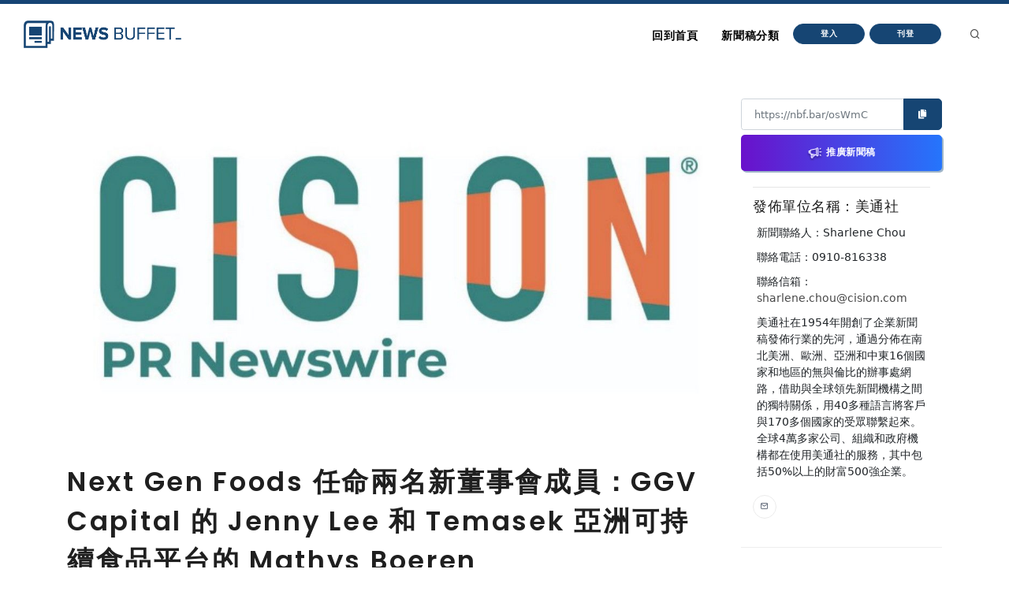

--- FILE ---
content_type: text/css;charset=UTF-8
request_url: https://nb.aotter.net/assets/css/style.css
body_size: 72983
content:
@charset "UTF-8";
/*  Mixins */
/*  Fonts */
/* --------------------------------------------------------------- 
   Google Fonts
-----------------------------------------------------------------*/
@import "https://fonts.googleapis.com/css?family=Poppins:100,200,400,500,600,700,800|Nunito:300,400,600,700,800";
/*  Base */
/*  Content & Layout */
/* ----------------------------------------------------------------
    BODY
-----------------------------------------------------------------*/
html {
  overflow-x: hidden; }

body .body-inner,
body #wrapper {
  padding: 0;
  margin: 0; }
body .container-wide {
  width: 100%;
  margin: 0 auto;
  padding: 0 60px; }

@media (max-width: 1024px) {
  #wrapper,
  .body-inner {
    width: 100%;
    margin: 0; }

  .container-wide {
    padding: 0 30px; } }
@media (min-width: 1024px) {
  body.boxed .body-inner {
    float: none;
    width: 1200px;
    margin: 0 auto; }

  body.modern .body-inner .container {
    max-width: 1500px; }

  body.frame:before, body.frame:after {
    border: 10px solid #fff;
    content: "";
    position: fixed;
    width: auto;
    height: 20px;
    z-index: 200;
    box-shadow: 0 0 14px 0 rgba(0, 0, 0, 0.1);
    left: 0;
    right: 0; }
  body.frame:after {
    bottom: 0; }
  body.frame .body-inner {
    padding: 20px; }
    body.frame .body-inner:before, body.frame .body-inner:after {
      border: 10px solid #fff;
      content: "";
      position: fixed;
      width: 20px;
      z-index: 200;
      box-shadow: 0px 10px 14px 0 rgba(0, 0, 0, 0.1);
      top: 20px;
      bottom: 20px;
      left: 0;
      right: auto; }
    body.frame .body-inner:after {
      left: auto;
      right: 0;
      box-shadow: 0px 10px 14px 0 rgba(0, 0, 0, 0.1); }
  body.frame #scrollTop {
    right: 46px; } }
.container-fullwidth {
  margin: 0 auto; }
  .container-fullwidth .row {
    padding-left: 15px;
    padding-right: 15px; }

/* Sections */
section {
  padding: 80px 0;
  position: relative;
  width: 100%;
  overflow: hidden;
  z-index: 1;
  background-color: #ffffff; }

@media (max-width: 768px) {
  section {
    padding: 40px 0; } }
@media (max-width: 1024px) {
  .container {
    padding: 0 30px; } }
body.dark {
  background-color: #181818;
  color: #999999; }
  body.dark section {
    background-color: #181818;
    color: #999999; }

 /* ----------------------------------------------------------------------
    Page title
-------------------------------------------------------------------------*/
#page-title {
  clear: both;
  padding: 80px 0;
  background-color: #f8f9fa;
  position: relative;
  /* page header left*/
  /* page header right*/ }
  #page-title .page-title {
    text-align: center;
    padding: 0; }
    #page-title .page-title > h1 {
      font-family: "Poppins", sans-serif;
      font-size: 2.5rem;
      line-height: 1.2;
      font-weight: 400;
      margin-bottom: 1rem; }
    #page-title .page-title > span {
      font-weight: 400;
      font-size: 14px; }
  #page-title .breadcrumb {
    text-align: center;
    margin-bottom: 0;
    padding: 0; }
  #page-title.page-title-left .page-title {
    float: left;
    text-align: left;
    clear: both; }
  #page-title.page-title-left .breadcrumb {
    float: left;
    text-align: left;
    display: block; }
  #page-title.page-title-right .page-title {
    float: right;
    text-align: right;
    clear: both; }
  #page-title.page-title-right .breadcrumb {
    float: right;
    text-align: right; }
  #page-title.dark .page-title > h1 {
    color: #1f1f1f; }
  #page-title.dark .page-title > span {
    color: #1f1f1f; }
  #page-title.dark .breadcrumb ul li + li:before {
    color: #1f1f1f; }
  #page-title.dark .breadcrumb ul li a {
    color: #1f1f1f; }
  #page-title[data-bg-parallax] .page-title > h1 {
    color: #ffffff; }
  #page-title[data-bg-parallax] .page-title > span {
    color: #ffffff; }
  #page-title[data-bg-parallax] .breadcrumb ul li + li:before {
    color: #ffffff; }
  #page-title[data-bg-parallax] .breadcrumb ul li a {
    color: #ffffff; }
  #page-title[data-bg-parallax], #page-title[data-bg-video] {
    background-color: #1f1f1f; }

#header[data-transparent="true"] + #page-title {
  top: -120px;
  margin-bottom: -124px;
  position: relative;
  padding: 220px 0 160px 0; }

@media (max-width: 1024px) {
  #page-title .page-title > h1 {
    font-size: 26px;
    line-height: 34px; }

  #header[data-transparent="true"] + #page-title {
    top: -120px;
    margin-bottom: -124px;
    padding: 160px 0 80px 0; } }
/*--------------------------------------------------------
     Content
---------------------------------------------------------*/
#page-content:not(.no-sidebar) {
  padding: 40px 0 40px 0; }
  #page-content:not(.no-sidebar).sidebar-left > .container > .row,
  #page-content:not(.no-sidebar).sidebar-left > .container-wide > .row,
  #page-content:not(.no-sidebar).sidebar-left > .container-fluid > .row {
    flex-direction: row-reverse; }
  #page-content:not(.no-sidebar).sidebar-right > .container > .row,
  #page-content:not(.no-sidebar).sidebar-right > .container-wide > .row,
  #page-content:not(.no-sidebar).sidebar-right > .container-fluid > .row {
    flex-direction: row; }
  #page-content:not(.no-sidebar).sidebar-right > .container > .row,
  #page-content:not(.no-sidebar).sidebar-right > .container-wide > .row,
  #page-content:not(.no-sidebar).sidebar-right > .container-fluid > .row {
    flex-direction: row; }
  #page-content:not(.no-sidebar).sidebar-both > .container > .row,
  #page-content:not(.no-sidebar).sidebar-both > .container-wide > .row,
  #page-content:not(.no-sidebar).sidebar-both > .container-fluid > .row {
    flex-direction: row; }

#content {
  overflow: hidden;
  padding: 60px 0;
  position: relative; }
  #content .container,
  #content .container-wide,
  #content .container-fluid {
    position: relative; }

.page-content-shadow {
  box-shadow: 0 82px 53px 10px rgba(0, 0, 0, 0.3); }

.content {
  padding-right: 25px;
  margin-bottom: 26px; }

.sidebar {
  padding-left: 25px; }
  .sidebar .content {
    padding-right: 25px;
    padding-left: 15px; }
  .sidebar .sidebar {
    padding-left: 25px;
    padding-right: 15px; }
  .sidebar.sidebar-modern {
    padding-left: 15px;
    padding-right: 15px; }
    .sidebar.sidebar-modern:before {
      background-color: #f8f9fa;
      width: 100%;
      content: "";
      position: absolute;
      z-index: -10;
      bottom: -10px;
      left: 0;
      right: 0;
      top: -20px;
      border-radius: 4px; }

.sidebar-left .content {
  padding-left: 25px;
  padding-right: 15px; }
.sidebar-left .sidebar {
  padding-right: 25px;
  padding-left: 15px; }
  .sidebar-left .sidebar.sidebar-modern {
    padding-left: 15px;
    padding-right: 15px; }

.sidebar-both .sidebar {
  padding-left: 15px;
  padding-right: 25px; }
  .sidebar-both .sidebar.sidebar-modern {
    padding-left: 15px;
    padding-right: 15px; }
.sidebar-both .content {
  padding-right: 25px;
  padding-left: 25px; }
  .sidebar-both .content + .sidebar {
    padding-left: 25px;
    border-right-width: 0;
    padding-right: 15px; }
    .sidebar-both .content + .sidebar.sidebar-modern {
      padding-left: 15px;
      padding-right: 15px; }

@media (max-width: 1024px) {
  #page-content:not(.no-sidebar).sidebar-both > .container > .row .content,
  #page-content:not(.no-sidebar).sidebar-both > .container-wide > .row .content,
  #page-content:not(.no-sidebar).sidebar-both > .container-fluid > .row .content {
    order: -1; }

  .content,
  .sidebar {
    width: 100% !important;
    padding-left: 15px;
    padding-right: 15px; }

  .sidebar-right .sidebar,
  .sidebar-right .content,
  .sidebar-both .content,
  .sidebar-both .content + .sidebar {
    padding-right: 15px;
    padding-left: 15px; }

  .sidebar-both .sidebar:before,
  .sidebar-right .sidebar:before,
  .sidebar:before {
    right: 0;
    border-right-width: 0;
    border-left-width: 0;
    left: 0; }
  .sidebar-both .sidebar .widgets,
  .sidebar-right .sidebar .widgets,
  .sidebar .widgets {
    float: left; }

  .sidebar-both .content + .sidebar {
    border-right-width: 0; }
    .sidebar-both .content + .sidebar:before {
      border-right-width: 0;
      border-left-width: 0; } }
@media (max-width: 1024px) {
  #page-content {
    padding: 20px 0 20px 0; } }
.grid-layout {
  overflow: hidden;
  margin-bottom: -2px !important; }
  .grid-layout > * {
    opacity: 0;
    transition: opacity .5s ease; }
  .grid-layout .grid-loader {
    transition: opacity .1s ease;
    opacity: 1;
    z-index: -1; }
  .grid-layout.grid-loaded > * {
    opacity: 1; }
  .grid-layout.grid-loaded .grid-loader {
    opacity: 0; }

.grid-layout,
.portfolioo,
.posts {
  position: relative;
  display: block;
  clear: both;
  padding: 0; }

.grid-mix-size .portfolio-item:nth-child(2n) .new-badge {
  right: 70px !important; }
.grid-mix-size .portfolio-item:nth-child(2n) > .portfolio-item-wrap {
  -webkit-transform: scale(0.75);
  transform: scale(0.8); }

/*Grid columns: 5*/
.grid-6-columns .grid-item,
.post-6-columns .post-item,
.portfolio-6-columns .portfolio-item {
  width: 16.6666666666%; }
  .grid-6-columns .grid-item.large-width,
  .post-6-columns .post-item.large-width,
  .portfolio-6-columns .portfolio-item.large-width {
    width: 33.333333333%; }

/*Grid columns: 5*/
.grid-5-columns .grid-item,
.post-5-columns .post-item,
.portfolio-5-columns .portfolio-item {
  width: 20%; }
  .grid-5-columns .grid-item.large-width,
  .post-5-columns .post-item.large-width,
  .portfolio-5-columns .portfolio-item.large-width {
    width: 40%; }

/*Grid columns: 4*/
.grid-4-columns .grid-item,
.post-4-columns .post-item,
.portfolio-4-columns .portfolio-item {
  width: 25%; }
  .grid-4-columns .grid-item.large-width,
  .post-4-columns .post-item.large-width,
  .portfolio-4-columns .portfolio-item.large-width {
    width: 50%; }

/*Grid columns: 3*/
.grid-3-columns .grid-item,
.post-3-columns .post-item,
.portfolio-3-columns .portfolio-item {
  width: 33.333333333%; }
  .grid-3-columns .grid-item.large-width,
  .post-3-columns .post-item.large-width,
  .portfolio-3-columns .portfolio-item.large-width {
    width: 66.6666666666%; }

/*Grid columns: 2*/
.grid-2-columns .grid-item,
.post-2-columns .post-item,
.portfolio-2-columns .portfolio-item {
  width: 50.00%; }
  .grid-2-columns .grid-item.large-width,
  .post-2-columns .post-item.large-width,
  .portfolio-2-columns .portfolio-item.large-width {
    width: 100%; }

/*Grid columns: 1*/
.grid-1-columns .grid-item,
.post-1-columns .post-item,
.portfolio-1-columns .portfolio-item {
  width: 100%; }
  .grid-1-columns .grid-item.large-width,
  .post-1-columns .post-item.large-width,
  .portfolio-1-columns .portfolio-item.large-width {
    width: 100%; }

@media (max-width: 1380px) {
  .grid-5-columns .grid-item,
  .post-5-columns .post-item,
  .portfolio-5-columns .portfolio-item {
    width: 25%; }
    .grid-5-columns .grid-item.large-width,
    .post-5-columns .post-item.large-width,
    .portfolio-5-columns .portfolio-item.large-width {
      width: 50%; } }
/*Tablet Landscape*/
@media (max-width: 1024px) {
  /*Grid columns: 6,5,4*/
  .grid-6-columns .grid-item,
  .post-6-columns .post-item,
  .portfolio-6-columns .portfolio-item,
  .grid-5-columns .grid-item,
  .post-5-columns .post-item,
  .portfolio-5-columns .portfolio-item,
  .grid-4-columns .grid-item,
  .post-4-columns .post-item,
  .portfolio-4-columns .portfolio-item {
    width: 33.3333333333%; }
    .grid-6-columns .grid-item.large-width,
    .post-6-columns .post-item.large-width,
    .portfolio-6-columns .portfolio-item.large-width,
    .grid-5-columns .grid-item.large-width,
    .post-5-columns .post-item.large-width,
    .portfolio-5-columns .portfolio-item.large-width,
    .grid-4-columns .grid-item.large-width,
    .post-4-columns .post-item.large-width,
    .portfolio-4-columns .portfolio-item.large-width {
      width: 66.6666666666%; }

  /*Grid columns: 3,2*/
  .grid-3-columns .grid-item,
  .post-3-columns .post-item,
  .portfolio-3-columns .portfolio-item,
  .grid-2-columns .grid-item,
  .post-2-columns .post-item,
  .portfolio-2-columns .portfolio-item {
    width: 50%; }
    .grid-3-columns .grid-item.large-width,
    .post-3-columns .post-item.large-width,
    .portfolio-3-columns .portfolio-item.large-width,
    .grid-2-columns .grid-item.large-width,
    .post-2-columns .post-item.large-width,
    .portfolio-2-columns .portfolio-item.large-width {
      width: 100%; } }
/*Tablet Portrait*/
@media (max-width: 767px) {
  /*Grid columns: 6,5,4*/
  .grid-6-columns .grid-item,
  .post-6-columns .post-item,
  .portfolio-6-columns .portfolio-item,
  .grid-5-columns .grid-item,
  .post-5-columns .post-item,
  .portfolio-5-columns .portfolio-item,
  .grid-4-columns .grid-item,
  .post-4-columns .post-item,
  .portfolio-4-columns .portfolio-item {
    width: 50%; }
    .grid-6-columns .grid-item.large-width,
    .post-6-columns .post-item.large-width,
    .portfolio-6-columns .portfolio-item.large-width,
    .grid-5-columns .grid-item.large-width,
    .post-5-columns .post-item.large-width,
    .portfolio-5-columns .portfolio-item.large-width,
    .grid-4-columns .grid-item.large-width,
    .post-4-columns .post-item.large-width,
    .portfolio-4-columns .portfolio-item.large-width {
      width: 100%; }

  /*Grid columns: 3,2*/
  .grid-3-columns .grid-item,
  .post-3-columns .post-item,
  .portfolio-3-columns .portfolio-item,
  .grid-2-columns .grid-item,
  .post-2-columns .post-item,
  .portfolio-2-columns .portfolio-item {
    width: 50%; }
    .grid-3-columns .grid-item.large-width,
    .post-3-columns .post-item.large-width,
    .portfolio-3-columns .portfolio-item.large-width,
    .grid-2-columns .grid-item.large-width,
    .post-2-columns .post-item.large-width,
    .portfolio-2-columns .portfolio-item.large-width {
      width: 100%; } }
/*Tablet Portrait*/
@media (max-width: 480px) {
  /*Grid columns: 6,5,4,3,2*/
  .grid-6-columns .grid-item,
  .post-6-columns .post-item,
  .portfolio-6-columns .portfolio-item,
  .grid-5-columns .grid-item,
  .post-5-columns .post-item,
  .portfolio-5-columns .portfolio-item,
  .grid-4-columns .grid-item,
  .post-4-columns .post-item,
  .portfolio-4-columns .portfolio-item,
  .grid-3-columns .grid-item,
  .post-3-columns .post-item,
  .portfolio-3-columns .portfolio-item,
  .grid-2-columns .grid-item,
  .post-2-columns .post-item,
  .portfolio-2-columns .portfolio-item {
    width: 100%; }
    .grid-6-columns .grid-item.large-width,
    .post-6-columns .post-item.large-width,
    .portfolio-6-columns .portfolio-item.large-width,
    .grid-5-columns .grid-item.large-width,
    .post-5-columns .post-item.large-width,
    .portfolio-5-columns .portfolio-item.large-width,
    .grid-4-columns .grid-item.large-width,
    .post-4-columns .post-item.large-width,
    .portfolio-4-columns .portfolio-item.large-width,
    .grid-3-columns .grid-item.large-width,
    .post-3-columns .post-item.large-width,
    .portfolio-3-columns .portfolio-item.large-width,
    .grid-2-columns .grid-item.large-width,
    .post-2-columns .post-item.large-width,
    .portfolio-2-columns .portfolio-item.large-width {
      width: 100%; }

  .grid-xs-2-columns .grid-item,
  .post-xs-2-columns .post-item,
  .portfolio-xs-2-columns .portfolio-item {
    width: 50%; }
    .grid-xs-2-columns .grid-item.large-width,
    .post-xs-2-columns .post-item.large-width,
    .portfolio-xs-2-columns .portfolio-item.large-width {
      width: 100%; }

  .grid-xs-3-columns .grid-item,
  .post-xs-3-columns .post-item,
  .portfolio-xs-3-columns .portfolio-item {
    width: 33.3333333333%; }
    .grid-xs-3-columns .grid-item.large-width,
    .post-xs-3-columns .post-item.large-width,
    .portfolio-xs-3-columns .portfolio-item.large-width {
      width: 66.6666666666%; }

  .grid-xs-4-columns .grid-item,
  .post-xs-4-columns .post-item,
  .portfolio-xs-4-columns .portfolio-item {
    width: 25%; }
    .grid-xs-4-columns .grid-item.large-width,
    .post-xs-4-columns .post-item.large-width,
    .portfolio-xs-4-columns .portfolio-item.large-width {
      width: 25%; } }
/*Grid item */
.grid-item .post-item {
  width: 100%;
  padding: 0; }

.grid-item > img,
.grid-item > a > img {
  width: 100%;
  height: auto; }

.grid-item > .widget {
  margin: 0; }

.grid-item {
  height: auto !important; }

/* ----------------------------------------------------------------
	Grid Filter
-----------------------------------------------------------------*/
.grid-filter {
  clear: both;
  display: block;
  width: 100%;
  margin-bottom: 26px;
  position: relative; }
  .grid-filter ul {
    list-style: none;
    padding: 0;
    position: relative;
    height: auto; }
  .grid-filter li {
    position: relative;
    margin-right: 6px;
    border: 0;
    margin-bottom: -1px;
    display: inline-block; }
    .grid-filter li a {
      font-weight: 600;
      display: block;
      position: relative;
      padding: 8px 10px;
      font-size: 13px;
      line-height: 15px;
      color: #484848;
      border-radius: 50px;
      transition: all .3s ease;
      border-width: 2px;
      border-style: solid;
      border-color: transparent; }
    .grid-filter li:hover a,
    .grid-filter li:hover a:hover,
    .grid-filter li:hover a:active,
    .grid-filter li:hover a:focus, .grid-filter li.active a,
    .grid-filter li.active a:hover,
    .grid-filter li.active a:active,
    .grid-filter li.active a:focus {
      background-color: #164573;
      color: #ffffff; }
    .grid-filter li.active {
      cursor: pointer;
      pointer-events: none; }
      .grid-filter li.active a {
        color: #ffffff;
        pointer-events: none; }
  .grid-filter.gf-outline li:hover a, .grid-filter.gf-outline li.active a {
    border-color: #164573;
    color: #164573;
    background-color: transparent; }
  .grid-filter.gf-lines li a {
    border-radius: 0;
    border: none;
    background-color: transparent !important; }
    .grid-filter.gf-lines li a:after {
      content: '';
      position: absolute;
      top: auto;
      bottom: -2px;
      left: 50%;
      width: 0;
      height: 2px;
      transition: all 0.3s ease; }
  .grid-filter.gf-lines li:hover a, .grid-filter.gf-lines li.active a {
    color: #164573; }
    .grid-filter.gf-lines li:hover a:after, .grid-filter.gf-lines li.active a:after {
      width: 100%;
      left: 0%;
      background-color: #164573; }
  .grid-filter.gf-line-bottom {
    border-bottom: 2px solid #ebebeb; }
  .grid-filter.gf-classic li a {
    color: #484848;
    border-radius: 4px; }
  .grid-filter.gf-classic li:hover a, .grid-filter.gf-classic li.active a {
    background-color: #164573;
    color: #ffffff; }
  .grid-filter.gf-light li a {
    color: #ffffff;
    background-color: transparent; }
  .grid-filter.gf-light li:hover a, .grid-filter.gf-light li.active a {
    color: #ffffff;
    border-color: #ffffff;
    background-color: transparent; }
  .grid-filter.gf-dark li a {
    color: #1f1f1f;
    background-color: transparent; }
  .grid-filter.gf-dark li:hover, .grid-filter.gf-dark li.active {
    background-color: transparent; }
    .grid-filter.gf-dark li:hover a, .grid-filter.gf-dark li.active a {
      background-color: transparent;
      color: #1f1f1f;
      border-color: #1f1f1f; }
  .grid-filter.gf-default li a {
    color: none;
    border-radius: 0;
    background-color: transparent; }
  .grid-filter.gf-default li:hover a, .grid-filter.gf-default li.active a {
    background-color: transparent;
    color: #164573; }
  .grid-filter.gf-creative li a {
    border-radius: 0;
    border: none; }
    .grid-filter.gf-creative li a:after {
      background: #1f1f1f;
      content: "";
      height: 2px;
      left: 0;
      opacity: 0;
      position: absolute;
      top: 100%;
      transform: translateY(10px);
      transition: opacity 0.3s ease 0s, transform 0.3s ease 0s;
      width: 100%; }
  .grid-filter.gf-creative li:hover, .grid-filter.gf-creative li.active {
    background-color: transparent; }
    .grid-filter.gf-creative li:hover a, .grid-filter.gf-creative li.active a {
      color: #484848;
      background-color: transparent; }
      .grid-filter.gf-creative li:hover a:after, .grid-filter.gf-creative li.active a:after {
        opacity: 1;
        transform: translateY(0px); }
  .grid-filter.gf-list li {
    clear: both;
    margin-bottom: 3px; }
  .grid-filter.center li {
    text-align: center;
    float: none; }

.grid-active-title {
  font-size: 3rem;
  font-weight: 100;
  opacity: 0.1;
  position: absolute;
  right: 0;
  top: -6px; }

.content .grid-active-title {
  font-size: 42px; }

.sidebar-both .grid-active-title {
  display: none; }

@media (max-width: 1024px) {
  .grid-active-title {
    display: none; }

  .grid-filter li {
    width: 33.33%;
    margin-right: 0;
    margin-bottom: 4px; }
    .grid-filter li a {
      text-align: center;
      transition: none; } }
@media (max-width: 479px) {
  .grid-filter li {
    width: 50%;
    margin-right: 0; } }
/* ----------------------------------------------------------------
	Extras
-----------------------------------------------------------------*/
.infinite-scroll-message,
#showMore {
  height: 80px;
  padding-top: 36px;
  text-align: center; }
  .infinite-scroll-message p,
  #showMore p {
    margin: 0; }

.grid-loader {
  border-radius: 50%;
  width: 2.5em;
  height: 2.5em;
  -webkit-animation-fill-mode: both;
  animation-fill-mode: both;
  -webkit-animation: load7 1.8s infinite ease-in-out;
  animation: load7 1.8s infinite ease-in-out;
  position: absolute;
  top: 60px;
  left: 48%;
  color: #dadada;
  font-size: 6px;
  text-indent: -9999em;
  -webkit-transform: translateZ(0);
  -ms-transform: translateZ(0);
  transform: translateZ(0);
  -webkit-animation-delay: -0.16s;
  animation-delay: -0.16s; }
  .grid-loader:before, .grid-loader:after {
    border-radius: 50%;
    width: 2.5em;
    height: 2.5em;
    -webkit-animation-fill-mode: both;
    animation-fill-mode: both;
    -webkit-animation: load7 1.8s infinite ease-in-out;
    animation: load7 1.8s infinite ease-in-out; }
  .grid-loader:before, .grid-loader:after {
    content: '';
    position: absolute;
    top: 0; }
  .grid-loader:before {
    left: -3.5em;
    -webkit-animation-delay: -0.32s;
    animation-delay: -0.32s; }
  .grid-loader:after {
    left: 3.5em; }

@-webkit-keyframes load7 {
  0%,
    80%,
    100% {
    box-shadow: 0 2.5em 0 -1.3em; }
  40% {
    box-shadow: 0 2.5em 0 0; } }
@keyframes load7 {
  0%,
    80%,
    100% {
    box-shadow: 0 2.5em 0 -1.3em; }
  40% {
    box-shadow: 0 2.5em 0 0; } }
/*  Header */
/* ----------------------------------------------------------------
Topbar
-----------------------------------------------------------------*/
#topbar {
  position: relative;
  z-index: 200;
  background-color: #ffffff;
  /*colored*/ }
  #topbar .top-menu {
    list-style: outside none none;
    margin: 0;
    padding: 0;
    float: left; }
    #topbar .top-menu > li {
      display: inline-block;
      height: 40px;
      line-height: 40px; }
      #topbar .top-menu > li > a {
        color: #484848;
        display: block;
        font-size: 12px;
        font-weight: 500;
        height: 40px;
        margin-right: 16px; }
  #topbar .top-links {
    position: relative; }
  #topbar .social-icons {
    float: right;
    height: 100%;
    overflow: hidden; }
    #topbar .social-icons li,
    #topbar .social-icons li a {
      float: left;
      list-style: outside none none; }
    #topbar .social-icons li a {
      border-radius: 0px;
      font-size: 15px;
      height: 40px;
      line-height: 40px;
      text-align: center;
      width: 35px;
      overflow: hidden;
      margin: 0; }
  #topbar.dark {
    background-color: #1f1f1f; }
    #topbar.dark .top-menu > li > a,
    #topbar.dark .social-icons li a {
      color: #ffffff !important; }
  #topbar.topbar-colored, #topbar.topbar-colored.dark {
    background-color: #164573; }

.topbar-dropdown {
  color: #747474;
  float: left;
  font-size: 13px;
  font-weight: 400;
  position: relative; }
  .topbar-dropdown .title {
    border-left: 1px solid #eeeeee;
    padding: 0 20px;
    cursor: pointer;
    line-height: 40px; }
    .topbar-dropdown .title a {
      color: #747474; }
      .topbar-dropdown .title a:hover {
        text-decoration: underline; }
    .topbar-dropdown .title b {
      font-weight: 600; }
    .topbar-dropdown .title .fa {
      margin-left: 7px;
      position: relative;
      top: -1px; }
      .topbar-dropdown .title .fa:first-child {
        margin-left: 0;
        margin-right: 7px; }
  .topbar-dropdown:first-child .title {
    border-color: transparent;
    padding-left: 0; }
  .topbar-dropdown .title img,
  .topbar-dropdown .list-entry img {
    display: inline-block;
    vertical-align: middle;
    margin-right: 7px;
    position: relative;
    top: -1px; }
  .topbar-dropdown .dropdown-list {
    position: absolute;
    width: auto;
    left: 0px;
    top: auto;
    border-radius: 3px;
    background-color: #ffffff;
    -webkit-box-shadow: 0 0 10px rgba(0, 0, 0, 0.1);
    box-shadow: 0 0 10px rgba(0, 0, 0, 0.1);
    border: solid 1px #eee;
    padding: 0px 16px;
    z-index: 1;
    text-align: left;
    opacity: 0;
    -moz-transition: all 300ms ease-out;
    -o-transition: all 300ms ease-out;
    -webkit-transition: all 300ms ease-out;
    transition: all 300ms ease-out;
    -ms-transition: all 300ms ease-out;
    transform-origin: 50% 0% 0px;
    -moz-transform-origin: 50% 0% 0px;
    -webkit-transform-origin: 50% 0% 0px;
    -ms-transform-origin: 50% 0% 0px;
    z-index: 1;
    visibility: hidden; }
  .topbar-dropdown:hover .dropdown-list, .topbar-dropdown:hover .topbar-form {
    opacity: 1;
    transform: scale(1);
    -moz-transform: scale(1);
    -webkit-transform: scale(1);
    -ms-transform: scale(1);
    visibility: visible; }
  .topbar-dropdown .list-entry {
    line-height: 30px;
    white-space: nowrap;
    display: block;
    color: #747474;
    padding: 2px 0;
    border-top: 1px #f0f0f0 solid; }
    .topbar-dropdown .list-entry:hover {
      color: #222; }
    .topbar-dropdown .list-entry:first-child {
      border-top: none; }
  .topbar-dropdown .topbar-form {
    position: absolute;
    width: 240px;
    padding: 20px 20px 10px 20px;
    right: auto;
    top: 40px;
    border-radius: 3px;
    background-color: #ffffff;
    -webkit-box-shadow: 0 0 10px rgba(0, 0, 0, 0.1);
    box-shadow: 0 0 10px rgba(0, 0, 0, 0.1);
    border: solid 1px #eee;
    z-index: 1;
    text-align: left;
    opacity: 0;
    -moz-transition: all 300ms ease-out;
    -o-transition: all 300ms ease-out;
    -webkit-transition: all 300ms ease-out;
    transition: all 300ms ease-out;
    -ms-transition: all 300ms ease-out;
    transform-origin: 50% 0% 0px;
    -moz-transform-origin: 50% 0% 0px;
    -webkit-transform-origin: 50% 0% 0px;
    -ms-transform-origin: 50% 0% 0px;
    visibility: hidden; }
  .topbar-dropdown input {
    margin-bottom: 2px; }
  .topbar-dropdown .form-group {
    margin-bottom: 10px; }
  .topbar-dropdown .checkbox {
    display: inline-block;
    margin-bottom: 0;
    margin-top: 0;
    vertical-align: middle;
    margin-top: -12px; }
  .topbar-dropdown.float-right .title {
    padding: 0 0px 0 20px !important; }
  .topbar-dropdown .dropdown-invert.topbar-form {
    left: auto;
    right: -20px; }

#topbar.topbar-fullwidth > .container {
  max-width: 100%;
  padding: 0 30px; }

#topbar {
  border-bottom: 1px solid #eeeeee; }
  #topbar.topbar-dark, #topbar.dark {
    background-color: #252525;
    border-color: rgba(231, 231, 231, 0.25); }
    #topbar.topbar-dark .top-menu > li > a,
    #topbar.topbar-dark .social-icons li a, #topbar.dark .top-menu > li > a,
    #topbar.dark .social-icons li a {
      color: #ffffff !important; }
  #topbar .topbar-light .top-menu > li > a,
  #topbar .topbar-light .social-icons li a {
    color: #111 !important; }

.topbar-transparent {
  margin-top: -2px; }
  .topbar-transparent.topbar-dark .topbar-dropdown .title a, .topbar-transparent.topbar-dark .topbar-dropdown {
    color: #ffffff; }
  .topbar-transparent .topbar-dropdown .title {
    border-color: rgba(231, 231, 231, 0.25); }
  .topbar-transparent .topbar-dropdown:first-child .title {
    border-color: transparent; }

#topbar.topbar-dark.topbar-colored {
  border-bottom: 0; }
#topbar.dark {
  border-bottom: 1px solid rgba(231, 231, 231, 0.05); }
  #topbar.dark.topbar-transparent {
    background-color: transparent;
    border-bottom: 1px solid rgba(144, 144, 144, 0.25); }

#topbar ~ #header[data-transparent="true"] + #slider,
#topbar ~ #header[data-transparent="true"] + .fullscreen,
#topbar ~ #header[data-transparent="true"] + .halfscreen,
#topbar ~ #header[data-transparent="true"] + #google-map {
  top: -120px;
  margin-bottom: -120px; }

@media (max-width: 1024px) {
  #topbar.topbar-transparent.dark {
    background-color: #ffffff !important; }
    #topbar.topbar-transparent.dark .top-menu > li > a,
    #topbar.topbar-transparent.dark .social-icons li a {
      color: #484848 !important; } }
/* ----------------------------------------------------------------
    Header
-----------------------------------------------------------------*/
#header {
  position: relative;
  width: 100%;
  z-index: 199 !important;
  height: 80px;
  line-height: 80px; }
  #header .container {
    position: relative; }
  #header .header-inner,
  #header #header-wrap {
    height: 80px;
    background-color: #fff;
    border-top: 5px solid #164474;
    /*         backface-visibility: hidden;
    -webkit-backface-visibility: hidden; */
    left: 0;
    right: 0;
    transition: all .4s ease-in-out;
    /*logo*/ }
    #header .header-inner #logo,
    #header #header-wrap #logo {
      float: left;
      font-size: 28px;
      position: relative;
      z-index: 1;
      transition: all .4s ease-in-out;
      height: 80px; }
      #header .header-inner #logo a > img,
      #header #header-wrap #logo a > img {
        vertical-align: inherit;
        transition: all .4s ease-in-out;
        height: 80px;
        width: auto; }
      #header .header-inner #logo a > img,
      #header .header-inner #logo a [class*="logo-"],
      #header #header-wrap #logo a > img,
      #header #header-wrap #logo a [class*="logo-"] {
        display: none; }
      #header .header-inner #logo a .logo-default,
      #header #header-wrap #logo a .logo-default {
        display: block; }
      #header .header-inner #logo a,
      #header .header-inner #logo a span,
      #header #header-wrap #logo a,
      #header #header-wrap #logo a span {
        font-family: "Poppins", sans-serif;
        font-size: 40px;
        color: #1f1f1f;
        font-weight: 800;
        letter-spacing: 1.5px; }
  #header[data-fullwidth="true"] .header-inner .container,
  #header[data-fullwidth="true"] #header-wrap .container {
    max-width: 100%;
    padding: 0 30px; }
  #header.header-modern:not(.header-active) {
    margin: 40px auto 0;
    width: 1200px; }
    #header.header-modern:not(.header-active) .header-inner,
    #header.header-modern:not(.header-active) #header-wrap {
      border-radius: 4px; }
    #header.header-modern:not(.header-active) + .inspiro-slider,
    #header.header-modern:not(.header-active) + #slider,
    #header.header-modern:not(.header-active) + .fullscreen,
    #header.header-modern:not(.header-active) + .halfscreen,
    #header.header-modern:not(.header-active) + #google-map {
      top: -130px;
      margin-bottom: -130px; }
  #header.header-mini {
    line-height: 60px;
    height: 60px; }
    #header.header-mini .header-inner,
    #header.header-mini #header-wrap {
      height: 60px; }
      #header.header-mini .header-inner #mainMenu > .container nav > ul > li > a,
      #header.header-mini #header-wrap #mainMenu > .container nav > ul > li > a {
        font-size: 11px; }
      #header.header-mini .header-inner #mainMenu > .container nav > ul > li .dropdown-submenu:before,
      #header.header-mini #header-wrap #mainMenu > .container nav > ul > li .dropdown-submenu:before {
        top: -6px; }
      #header.header-mini .header-inner #logo,
      #header.header-mini #header-wrap #logo {
        height: 60px; }
        #header.header-mini .header-inner #logo a > img,
        #header.header-mini #header-wrap #logo a > img {
          height: 60px; }
        #header.header-mini .header-inner #logo a,
        #header.header-mini .header-inner #logo a span,
        #header.header-mini #header-wrap #logo a,
        #header.header-mini #header-wrap #logo a span {
          font-size: 30px; }
      #header.header-mini .header-inner #mainMenu-trigger,
      #header.header-mini #header-wrap #mainMenu-trigger {
        height: 60px; }
      #header.header-mini .header-inner .header-extras,
      #header.header-mini #header-wrap .header-extras {
        height: 60px; }
  #header.header-alternative {
    line-height: 60px;
    height: 60px; }
    #header.header-alternative .header-inner,
    #header.header-alternative #header-wrap {
      height: 60px; }
      #header.header-alternative .header-inner #mainMenu > .container nav > ul > li .dropdown-submenu:before,
      #header.header-alternative #header-wrap #mainMenu > .container nav > ul > li .dropdown-submenu:before {
        top: -6px; }
      #header.header-alternative .header-inner #logo,
      #header.header-alternative #header-wrap #logo {
        height: 60px; }
        #header.header-alternative .header-inner #logo a > img,
        #header.header-alternative #header-wrap #logo a > img {
          height: 60px;
          padding-top: 10px;
          padding-bottom: 10px; }
      #header.header-alternative .header-inner #mainMenu-trigger,
      #header.header-alternative #header-wrap #mainMenu-trigger {
        height: 60px; }
      #header.header-alternative .header-inner .header-extras,
      #header.header-alternative #header-wrap .header-extras {
        height: 60px; }
  #header[data-transparent="true"]:not(.sticky-active) .header-inner,
  #header[data-transparent="true"]:not(.sticky-active) #header-wrap {
    background-color: transparent; }
  #header[data-transparent="true"] + .inspiro-slider,
  #header[data-transparent="true"] + #slider,
  #header[data-transparent="true"] + .fullscreen,
  #header[data-transparent="true"] + .halfscreen,
  #header[data-transparent="true"] + #google-map {
    top: -80px;
    margin-bottom: -80px; }
  #header.header-logo-right .header-inner #logo,
  #header.header-logo-right #header-wrap #logo {
    float: right; }
  #header.header-logo-right .header-inner .header-extras,
  #header.header-logo-right #header-wrap .header-extras {
    float: left; }
  #header.header-logo-right .header-inner #mainMenu nav,
  #header.header-logo-right #header-wrap #mainMenu nav {
    float: left; }
  #header.header-shadow .header-inner,
  #header.header-shadow #header-wrap {
    box-shadow: 0 0 18px 0 rgba(0, 0, 0, 0.12) !important; }
  #header[data-transparent="true"]:not(.sticky-active) .header-inner,
  #header[data-transparent="true"]:not(.sticky-active) #header-wrap, #header[data-transparent="true"]:not(.sticky-active).dark .header-inner,
  #header[data-transparent="true"]:not(.sticky-active).dark #header-wrap {
    background-color: transparent; }
  #header[data-transparent="true"] + .inspiro-slider,
  #header[data-transparent="true"] + #slider,
  #header[data-transparent="true"] + .fullscreen,
  #header[data-transparent="true"] + .halfscreen,
  #header[data-transparent="true"] + #google-map {
    top: -80px;
    margin-bottom: -80px; }
  #header.header-sticky .header-inner,
  #header.header-sticky #header-wrap {
    transition: top .8s ease-in-out;
    top: -140px; }
  #header.header-sticky.sticky-active .header-inner, #header.header-sticky.sticky-active #header-wrap {
    box-shadow: 0 12px 6px rgba(0, 0, 0, 0.06);
    top: 0;
    position: fixed; }
  #header.header-always-fixed .header-inner,
  #header.header-always-fixed #header-wrap {
    position: fixed !important;
    top: 0 !important; }

.dark #header .header-inner,
.dark #header #header-wrap,
#header.dark .header-inner,
#header.dark #header-wrap {
  background-color: #181818; }
  .dark #header .header-inner #logo a > img,
  .dark #header .header-inner #logo a [class*="logo-"],
  .dark #header #header-wrap #logo a > img,
  .dark #header #header-wrap #logo a [class*="logo-"],
  #header.dark .header-inner #logo a > img,
  #header.dark .header-inner #logo a [class*="logo-"],
  #header.dark #header-wrap #logo a > img,
  #header.dark #header-wrap #logo a [class*="logo-"] {
    display: none; }
  .dark #header .header-inner #logo a .logo-dark,
  .dark #header #header-wrap #logo a .logo-dark,
  #header.dark .header-inner #logo a .logo-dark,
  #header.dark #header-wrap #logo a .logo-dark {
    display: block; }
  .dark #header .header-inner #logo a,
  .dark #header .header-inner #logo a span,
  .dark #header #header-wrap #logo a,
  .dark #header #header-wrap #logo a span,
  #header.dark .header-inner #logo a,
  #header.dark .header-inner #logo a span,
  #header.dark #header-wrap #logo a,
  #header.dark #header-wrap #logo a span {
    color: #ffffff; }
  .dark #header .header-inner .lines,
  .dark #header .header-inner .lines:before,
  .dark #header .header-inner .lines:after,
  .dark #header #header-wrap .lines,
  .dark #header #header-wrap .lines:before,
  .dark #header #header-wrap .lines:after,
  #header.dark .header-inner .lines,
  #header.dark .header-inner .lines:before,
  #header.dark .header-inner .lines:after,
  #header.dark #header-wrap .lines,
  #header.dark #header-wrap .lines:before,
  #header.dark #header-wrap .lines:after {
    background-color: #ffffff; }
.dark #header[data-transparent="true"]:not(.sticky-active) .header-inner,
.dark #header[data-transparent="true"]:not(.sticky-active) #header-wrap,
#header.dark[data-transparent="true"]:not(.sticky-active) .header-inner,
#header.dark[data-transparent="true"]:not(.sticky-active) #header-wrap {
  background-color: transparent; }

@media (min-width: 1200px) {
  body.boxed #header .header-inner {
    max-width: 1200px;
    margin: auto; }

  body.modern #header .header-inner > .container {
    max-width: 1500px;
    padding: 0 15px; }

  body.frame #header.header-sticky.sticky-active .header-inner {
    left: 20px;
    right: 20px;
    top: 20px; } }
/* ----------------------------------------------------------------
HEADER: Responsive
-----------------------------------------------------------------*/
@media (max-width: 1024px) {
  #header .header-inner,
  #header #header-wrap {
    height: auto; }
  #header #logo {
    position: absolute !important;
    width: 80%;
    text-align: center;
    margin: 0 !important;
    float: none;
    height: 80px;
    left: 10%;
    right: 0;
    padding: 0 !important; }
    #header #logo > a {
      display: inline-block; }
      #header #logo > a img {
        max-height: 80px;
        padding-bottom: 6px; }
    #header #logo .logo-responsive {
      display: block; }
    #header #logo .logo-responsive-dark {
      display: block; }
  #header.header-mobile-logo-left #header #logo {
    width: auto;
    text-align: left;
    left: 30px;
    right: auto; }
  #header.header-mobile-logo-left .header-extras {
    float: right;
    margin-left: 20px; }
  #header.header-alternative .header-inner,
  #header.header-alternative #header-wrap {
    height: auto; }
  #header.header-modern {
    margin: 0 !important;
    width: 100% !important; }
    #header.header-modern .header-inner,
    #header.header-modern #header-wrap {
      border-radius: 0px !important; }
  #header.header-logo-right .header-inner .header-extras,
  #header.header-logo-right #header-wrap .header-extras {
    float: right; }
  #header.header-mini .header-inner,
  #header.header-mini #header-wrap {
    height: auto !important; } }
@media (max-width: 1024px) {
  #header[data-transparent="true"] + main {
    top: -120px;
    margin-bottom: -124px;
    position: relative; }
    #header[data-transparent="true"] + main > #page-title {
      padding: 160px 0 80px 0; }
  #header[data-transparent="true"] + .fullscreen {
    top: -80px;
    margin-bottom: -80px; } }
/* ----------------------------------------------------------------
Main Menu
-----------------------------------------------------------------*/
#mainMenu {
  padding: 0;
  /*Menu Styles*/
  /*Menu Positions*/
  /*Menu options*/ }
  #mainMenu > .container {
    padding: 0 !important; }
  #mainMenu [class*="col-lg-"] {
    line-height: 24px !important; }
  #mainMenu nav {
    float: right; }
    #mainMenu nav > ul {
      list-style: none;
      padding: 0;
      margin: 0; }
      #mainMenu nav > ul > li {
        float: left;
        border: 0;
        transition: all .3s ease;
        margin-left: 6px;
        position: relative; }
        #mainMenu nav > ul > li > a {
          position: relative;
          font-family: "Poppins", sans-serif;
          padding: 10px 12px;
          text-transform: uppercase;
          font-size: 12px;
          font-weight: 600;
          letter-spacing: 0.6px;
          color: #000000;
          border-radius: 0;
          border-width: 0;
          border-style: solid;
          border-color: transparent;
          transition: all .3s ease;
          line-height: normal; }
          #mainMenu nav > ul > li > a > i {
            margin-left: 2px;
            margin-right: 6px;
            min-width: 14px;
            font-size: 14px; }
          #mainMenu nav > ul > li > a:after, #mainMenu nav > ul > li > a:before {
            transition: all .3s ease; }
        #mainMenu nav > ul > li.hover-active > a,
        #mainMenu nav > ul > li.hover-active > span, #mainMenu nav > ul > li.current > a,
        #mainMenu nav > ul > li.current > span, #mainMenu nav > ul > li:hover > a,
        #mainMenu nav > ul > li:hover > span, #mainMenu nav > ul > li:focus > a,
        #mainMenu nav > ul > li:focus > span {
          color: #164573; }
        #mainMenu nav > ul > li.dropdown:before {
          content: "\e930";
          transform: rotate(90deg);
          font-family: "inspiro-icons";
          opacity: 0.6;
          position: absolute;
          right: 16px;
          color: #262626;
          font-size: 16px;
          display: none; }
        #mainMenu nav > ul > li .dropdown-menu {
          background-position: right bottom;
          background-repeat: no-repeat;
          min-width: 230px;
          top: auto;
          background-color: #ffffff;
          border: 0;
          color: #000000;
          border-style: solid;
          border-color: #eeeeee;
          border-width: 1px !important;
          left: auto;
          margin: 0;
          margin-top: -6px;
          border-radius: 4px;
          box-shadow: 0 33px 32px rgba(0, 0, 0, 0.1);
          padding: 10px;
          display: none;
          position: absolute; }
          #mainMenu nav > ul > li .dropdown-menu > li > a,
          #mainMenu nav > ul > li .dropdown-menu > li > span,
          #mainMenu nav > ul > li .dropdown-menu > li [class*="col-"] > ul > li > a {
            font-size: 12px;
            line-height: 14px;
            font-weight: 500;
            font-style: normal;
            color: #444;
            font-family: "Poppins", sans-serif;
            padding: 12px 20px 12px 18px;
            display: block;
            transition: .3s ease; }
            #mainMenu nav > ul > li .dropdown-menu > li > a:focus, #mainMenu nav > ul > li .dropdown-menu > li > a:hover, #mainMenu nav > ul > li .dropdown-menu > li > a:active,
            #mainMenu nav > ul > li .dropdown-menu > li > span:focus,
            #mainMenu nav > ul > li .dropdown-menu > li > span:hover,
            #mainMenu nav > ul > li .dropdown-menu > li > span:active,
            #mainMenu nav > ul > li .dropdown-menu > li [class*="col-"] > ul > li > a:focus,
            #mainMenu nav > ul > li .dropdown-menu > li [class*="col-"] > ul > li > a:hover,
            #mainMenu nav > ul > li .dropdown-menu > li [class*="col-"] > ul > li > a:active {
              background-color: transparent;
              color: #164573;
              cursor: pointer; }
            #mainMenu nav > ul > li .dropdown-menu > li > a > i,
            #mainMenu nav > ul > li .dropdown-menu > li > span > i,
            #mainMenu nav > ul > li .dropdown-menu > li [class*="col-"] > ul > li > a > i {
              margin-left: -4px;
              margin-right: 6px;
              min-width: 14px; }
          #mainMenu nav > ul > li .dropdown-menu > li.current > a,
          #mainMenu nav > ul > li .dropdown-menu > li.current > span, #mainMenu nav > ul > li .dropdown-menu > li:hover > a,
          #mainMenu nav > ul > li .dropdown-menu > li:hover > span, #mainMenu nav > ul > li .dropdown-menu > li:focus > a,
          #mainMenu nav > ul > li .dropdown-menu > li:focus > span, #mainMenu nav > ul > li .dropdown-menu > li:active > a,
          #mainMenu nav > ul > li .dropdown-menu > li:active > span, #mainMenu nav > ul > li .dropdown-menu > li.hover-active > a,
          #mainMenu nav > ul > li .dropdown-menu > li.hover-active > span {
            color: #164573; }
          #mainMenu nav > ul > li .dropdown-menu.menu-last {
            right: 0;
            left: auto; }
        #mainMenu nav > ul > li.mega-menu-item {
          position: static; }
          #mainMenu nav > ul > li.mega-menu-item > .dropdown-menu {
            left: 0;
            right: 0;
            overflow: hidden;
            width: 1140px;
            transition-duration: 0.3s !important; }
          #mainMenu nav > ul > li.mega-menu-item .mega-menu-content {
            padding: 20px; }
            #mainMenu nav > ul > li.mega-menu-item .mega-menu-content .mega-menu-title {
              font-family: "Poppins", sans-serif;
              color: #000000;
              font-size: 13px;
              line-height: 14px;
              font-weight: 600;
              text-transform: uppercase;
              padding-bottom: 12px; }
            #mainMenu nav > ul > li.mega-menu-item .mega-menu-content li ~ .mega-menu-title {
              margin-top: 12px; }
            #mainMenu nav > ul > li.mega-menu-item .mega-menu-content > a,
            #mainMenu nav > ul > li.mega-menu-item .mega-menu-content > span,
            #mainMenu nav > ul > li.mega-menu-item .mega-menu-content [class*="col-"] > ul > li > a {
              padding: 10px 0px 10px 0px; }
              #mainMenu nav > ul > li.mega-menu-item .mega-menu-content > a > i,
              #mainMenu nav > ul > li.mega-menu-item .mega-menu-content > span > i,
              #mainMenu nav > ul > li.mega-menu-item .mega-menu-content [class*="col-"] > ul > li > a > i {
                margin-left: 0px;
                margin-right: 8px; }
            #mainMenu nav > ul > li.mega-menu-item .mega-menu-content [class*="col-"] > ul > li:first-child > a {
              padding-top: 0; }
            #mainMenu nav > ul > li.mega-menu-item .mega-menu-content [class*="col-"] > ul > li:last-child > a {
              padding-bottom: 0; }
        #mainMenu nav > ul > li .dropdown-submenu {
          position: relative; }
          #mainMenu nav > ul > li .dropdown-submenu:before {
            line-height: 40px;
            content: "\e930";
            font-family: "inspiro-icons";
            opacity: 0.6;
            position: absolute;
            right: 16px;
            color: #262626;
            font-size: 12px;
            transition: all .2s ease; }
          #mainMenu nav > ul > li .dropdown-submenu > .dropdown-menu {
            margin-left: -6px;
            left: 100%;
            top: -1px;
            z-index: 1; }
            #mainMenu nav > ul > li .dropdown-submenu > .dropdown-menu.menu-invert {
              right: 100%;
              left: auto; }
          #mainMenu nav > ul > li .dropdown-submenu:not(.hover-active):hover:before {
            right: 12px; }
          #mainMenu nav > ul > li .dropdown-submenu:not(.hover-active):hover > ul {
            display: block;
            animation: fade-in-out .3s ease; }
        #mainMenu nav > ul > li:not(.hover-active):hover > ul {
          display: block;
          animation: fade-in-out .3s ease; }
        #mainMenu nav > ul > li:last-child {
          margin-right: 0; }
      #mainMenu nav > ul > a.btn {
        margin-top: 4px; }
      #mainMenu nav > ul li ul {
        list-style: none;
        padding: 0; }
      #mainMenu nav > ul .badge {
        font-size: 8px;
        padding: 2px 4px;
        line-height: 9px;
        margin: -2px 4px; }
  #mainMenu.menu-fullwidth nav > ul > li.mega-menu-item > .dropdown-menu {
    left: 0 !important;
    right: 0 !important;
    width: 100%; }
  #mainMenu.menu-rounded nav > ul > li > a {
    border-radius: 4px;
    border-width: 2px; }
  #mainMenu.menu-rounded nav > ul > li.current > a, #mainMenu.menu-rounded nav > ul > li:hover > a, #mainMenu.menu-rounded nav > ul > li:focus > a {
    background-color: #164573;
    color: #ffffff; }
  #mainMenu.menu-outline nav > ul > li > a {
    border-radius: 50px;
    border-width: 2px; }
  #mainMenu.menu-outline nav > ul > li.current > a, #mainMenu.menu-outline nav > ul > li:hover > a, #mainMenu.menu-outline nav > ul > li:focus > a {
    color: #164573;
    border-color: #164573;
    background-color: transparent; }
  #mainMenu.menu-sub-title nav > ul > li {
    line-height: 64px; }
    #mainMenu.menu-sub-title nav > ul > li > a > .menu-sub-title {
      font-size: 10px;
      padding: 0px;
      margin-top: -14px !important;
      line-height: 0;
      height: 0;
      text-transform: none;
      display: block;
      opacity: 0.5;
      font-weight: 400;
      margin: 0;
      margin-top: 0px;
      margin-bottom: 0px;
      margin-bottom: -50px;
      margin-left: 12px;
      margin-right: 14px; }
  #mainMenu.menu-lines nav > ul > li {
    margin-left: 4px; }
    #mainMenu.menu-lines nav > ul > li > a {
      border-radius: 0;
      border: none; }
      #mainMenu.menu-lines nav > ul > li > a:after {
        content: '';
        position: absolute;
        top: auto;
        bottom: -2px;
        left: 50%;
        width: 0;
        height: 2px; }
    #mainMenu.menu-lines nav > ul > li.current > a, #mainMenu.menu-lines nav > ul > li:hover > a, #mainMenu.menu-lines nav > ul > li:focus > a {
      color: #164573; }
      #mainMenu.menu-lines nav > ul > li.current > a:after, #mainMenu.menu-lines nav > ul > li:hover > a:after, #mainMenu.menu-lines nav > ul > li:focus > a:after {
        width: 100%;
        left: 0%;
        background-color: #164573; }
  #mainMenu.menu-creative nav > ul > li {
    margin-left: 4px; }
    #mainMenu.menu-creative nav > ul > li > a:after {
      background-color: #ffffff;
      content: "";
      height: 2px;
      left: 0;
      opacity: 0;
      position: absolute;
      top: 100%;
      transform: translateY(10px);
      transition: opacity 0.3s ease 0s, transform 0.3s ease 0s;
      width: 100%;
      bottom: -2px; }
    #mainMenu.menu-creative nav > ul > li.current > a:after, #mainMenu.menu-creative nav > ul > li:hover > a:after, #mainMenu.menu-creative nav > ul > li:focus > a:after {
      opacity: 1;
      transform: translateY(0px); }
  #mainMenu.menu-hover-background nav > ul > li {
    margin-left: 0; }
    #mainMenu.menu-hover-background nav > ul > li > a {
      background: none; }
    #mainMenu.menu-hover-background nav > ul > li.current, #mainMenu.menu-hover-background nav > ul > li:hover, #mainMenu.menu-hover-background nav > ul > li:focus {
      background-color: #164573; }
      #mainMenu.menu-hover-background nav > ul > li.current > a, #mainMenu.menu-hover-background nav > ul > li:hover > a, #mainMenu.menu-hover-background nav > ul > li:focus > a {
        color: #ffffff !important; }
  #mainMenu.menu-hover-background nav > ul .dropdown-menu {
    margin-top: 0;
    border-radius: 0; }
  #mainMenu.menu-overlay nav {
    opacity: 0 !important;
    pointer-events: none;
    position: fixed;
    left: 0;
    top: 0;
    width: 100%;
    height: 100% !important;
    background: rgba(31, 31, 31, 0.99);
    transition: opacity 0.5s ease; }
    #mainMenu.menu-overlay nav > ul {
      transition: transform 1s ease;
      transform: translateY(-80%);
      top: -80%;
      position: relative; }
      #mainMenu.menu-overlay nav > ul > li {
        float: none;
        text-align: center;
        max-width: 400px;
        margin: 0 auto;
        padding: 0px;
        line-height: 40px; }
        #mainMenu.menu-overlay nav > ul > li > a {
          opacity: 0;
          font-size: 32px;
          padding-top: 12px;
          padding-bottom: 12px;
          letter-spacing: 2px;
          text-transform: none;
          color: #ffffff; }
        #mainMenu.menu-overlay nav > ul > li .dropdown-menu,
        #mainMenu.menu-overlay nav > ul > li .dropdown-submenu {
          display: none !important;
          visibility: hidden !important;
          opacity: 0 !important; }
  #mainMenu.menu-left nav {
    float: left;
    margin-left: 20px; }
    #mainMenu.menu-left nav > ul > li.mega-menu-item {
      position: static; }
      #mainMenu.menu-left nav > ul > li.mega-menu-item > .dropdown-menu {
        right: auto;
        left: 0; }
  #mainMenu.menu-center > .container {
    float: none !important;
    text-align: center; }
  #mainMenu.menu-center nav {
    float: none;
    display: inline-block;
    vertical-align: top; }
  #mainMenu.menu-onclick nav > ul > li:hover:not(.hover-active) > ul,
  #mainMenu.menu-onclick nav > ul > li .dropdown-submenu:hover > ul {
    opacity: 0 !important;
    visibility: hidden !important;
    display: inherit !important; }
  #mainMenu.menu-onclick nav > ul > li.hover-active > ul,
  #mainMenu.menu-onclick nav > ul > li .hover-active.dropdown-submenu > ul {
    opacity: 1 !important;
    visibility: visible !important;
    display: block; }
  #mainMenu.menu-rounded-dropdown nav > ul > li .dropdown-menu {
    border-radius: 6px; }
  #mainMenu.menu-rounded-dropdown nav > ul > li > .dropdown-menu {
    margin-top: -6px !important; }
  #mainMenu.menu-lowercase nav > ul > li > a {
    text-transform: unset;
    letter-spacing: 0;
    font-size: 14px;
    font-weight: 500; }

/* ----------------------------------------------------------------
Dots Menu
-----------------------------------------------------------------*/
#dotsMenu {
  position: fixed;
  right: 36px;
  top: 50%;
  bottom: auto;
  transform: translateY(-50%);
  z-index: 99; }
  #dotsMenu:before {
    content: "";
    background: rgba(31, 31, 31, 0.7);
    position: absolute;
    width: 32px;
    right: -8px;
    height: 100%;
    border-radius: 20px;
    top: -24px;
    box-shadow: 0 4px 9px 0 rgba(43, 43, 49, 0.1), 0 7px 14px 0 rgba(43, 43, 49, 0.13); }
  #dotsMenu ul {
    list-style: none;
    padding-bottom: 6px; }
    #dotsMenu ul li {
      text-align: right;
      padding: 0px;
      width: 15px;
      height: 15px;
      margin-bottom: 12px;
      background-color: #eeeeee;
      border-radius: 50%;
      transform: scale(0.6);
      transition: transform 0.3s, background-color 0.5s; }
      #dotsMenu ul li:hover {
        background-color: #164573;
        transform: scale(1); }
      #dotsMenu ul li.current {
        background-color: #164573; }
      #dotsMenu ul li a {
        position: absolute;
        width: 40px;
        height: 40px;
        line-height: 1.5;
        border-radius: 50%;
        left: -14px;
        top: -14px; }
        #dotsMenu ul li a span {
          position: absolute;
          width: auto;
          top: 8px;
          right: 25px;
          white-space: nowrap;
          margin-right: 14px;
          font-size: 12px;
          font-weight: 800;
          color: #ffffff;
          transition: transform 0.2s, opacity 0.2s;
          opacity: 0;
          transform-origin: 100% 50%;
          background-color: rgba(0, 0, 0, 0.6);
          border-radius: 100px;
          line-height: 26px;
          padding: 0 12px;
          text-transform: uppercase; }
        #dotsMenu ul li a:hover:before {
          transform: scale(1); }
        #dotsMenu ul li a:hover:before, #dotsMenu ul li a.active:before {
          background-color: #164573; }
        #dotsMenu ul li a:hover > span, #dotsMenu ul li a.active > span {
          opacity: 1;
          transform: scale(1); }

.mainMenu-open #dotsMenu {
  z-index: -1 !important; }

/* ----------------------------------------------------------------
Overlay Menu
-----------------------------------------------------------------*/
.menu-overlay-active #topbar.topbar-transparent.topbar-fullwidth,
.menu-overlay-active #header[data-fullwidth="true"][data-transparent="true"] .header-inner,
.menu-overlay-active #header[data-fullwidth="true"][data-transparent="true"] .header-inner .header-extras,
.menu-overlay-active #header[data-fullwidth="true"][data-transparent="true"] #header-wrap,
.menu-overlay-active #header[data-fullwidth="true"][data-transparent="true"] #header-wrap .header-extras {
  border: 0; }
.menu-overlay-active #header.header-sticky.dark .header-inner, .menu-overlay-active #header.header-sticky.dark #header-wrap {
  background-color: transparent; }
.menu-overlay-active #header #logo {
  z-index: -1 !important; }
.menu-overlay-active #header #mainMenu {
  z-index: 200; }
  .menu-overlay-active #header #mainMenu nav {
    opacity: 1 !important;
    display: inherit !important;
    pointer-events: auto; }
    .menu-overlay-active #header #mainMenu nav > ul {
      transform: translateY(-50%);
      top: 50%; }
      .menu-overlay-active #header #mainMenu nav > ul > li > a {
        opacity: 1; }
.menu-overlay-active #header .header-extras li > *:not(#menu-overlay-trigger) {
  opacity: 0;
  visibility: hidden;
  z-index: -1; }
.menu-overlay-active #header #menu-overlay-trigger .lines, .menu-overlay-active #header #menu-overlay-trigger .lines:before, .menu-overlay-active #header #menu-overlay-trigger .lines:after {
  background-color: #ffffff; }

/*Menu split*/
.header-logo-center #logo,
.menu-split #logo {
  position: absolute !important;
  width: 100%;
  text-align: center;
  margin: 0;
  float: none;
  height: 100px; }
  .header-logo-center #logo > a,
  .menu-split #logo > a {
    display: inline-block; }
.header-logo-center #mainMenu nav,
.menu-split #mainMenu nav {
  float: none;
  margin: 0;
  position: relative;
  z-index: 1; }
  .header-logo-center #mainMenu nav > ul,
  .menu-split #mainMenu nav > ul {
    z-index: 198; }
    .header-logo-center #mainMenu nav > ul:first-child,
    .menu-split #mainMenu nav > ul:first-child {
      float: left; }
    .header-logo-center #mainMenu nav > ul:last-child,
    .menu-split #mainMenu nav > ul:last-child {
      float: right; }

/*Menu Dark*/
.dark #mainMenu nav > ul > li > a,
#mainMenu.dark nav > ul > li > a {
  color: #ffffff; }
.dark #mainMenu nav > ul > li.hover-active > a,
.dark #mainMenu nav > ul > li.hover-active > span, .dark #mainMenu nav > ul > li.current > a,
.dark #mainMenu nav > ul > li.current > span, .dark #mainMenu nav > ul > li:hover > a,
.dark #mainMenu nav > ul > li:hover > span, .dark #mainMenu nav > ul > li:focus > a,
.dark #mainMenu nav > ul > li:focus > span,
#mainMenu.dark nav > ul > li.hover-active > a,
#mainMenu.dark nav > ul > li.hover-active > span,
#mainMenu.dark nav > ul > li.current > a,
#mainMenu.dark nav > ul > li.current > span,
#mainMenu.dark nav > ul > li:hover > a,
#mainMenu.dark nav > ul > li:hover > span,
#mainMenu.dark nav > ul > li:focus > a,
#mainMenu.dark nav > ul > li:focus > span {
  color: #164573; }
.dark #mainMenu nav > ul > li.dropdown:before,
#mainMenu.dark nav > ul > li.dropdown:before {
  color: #ffffff; }

.dark:not(.submenu-light) #mainMenu,
#mainMenu.dark {
  /*Menu Styles*/ }
  .dark:not(.submenu-light) #mainMenu nav > ul > li .dropdown-menu,
  #mainMenu.dark nav > ul > li .dropdown-menu {
    background-color: #181818;
    border-color: #272727; }
    .dark:not(.submenu-light) #mainMenu nav > ul > li .dropdown-menu > li > a,
    .dark:not(.submenu-light) #mainMenu nav > ul > li .dropdown-menu > li > span,
    .dark:not(.submenu-light) #mainMenu nav > ul > li .dropdown-menu > li [class*="col-"] > ul > li > a,
    #mainMenu.dark nav > ul > li .dropdown-menu > li > a,
    #mainMenu.dark nav > ul > li .dropdown-menu > li > span,
    #mainMenu.dark nav > ul > li .dropdown-menu > li [class*="col-"] > ul > li > a {
      color: #9896a6; }
      .dark:not(.submenu-light) #mainMenu nav > ul > li .dropdown-menu > li > a:focus, .dark:not(.submenu-light) #mainMenu nav > ul > li .dropdown-menu > li > a:hover, .dark:not(.submenu-light) #mainMenu nav > ul > li .dropdown-menu > li > a:active,
      .dark:not(.submenu-light) #mainMenu nav > ul > li .dropdown-menu > li > span:focus,
      .dark:not(.submenu-light) #mainMenu nav > ul > li .dropdown-menu > li > span:hover,
      .dark:not(.submenu-light) #mainMenu nav > ul > li .dropdown-menu > li > span:active,
      .dark:not(.submenu-light) #mainMenu nav > ul > li .dropdown-menu > li [class*="col-"] > ul > li > a:focus,
      .dark:not(.submenu-light) #mainMenu nav > ul > li .dropdown-menu > li [class*="col-"] > ul > li > a:hover,
      .dark:not(.submenu-light) #mainMenu nav > ul > li .dropdown-menu > li [class*="col-"] > ul > li > a:active,
      #mainMenu.dark nav > ul > li .dropdown-menu > li > a:focus,
      #mainMenu.dark nav > ul > li .dropdown-menu > li > a:hover,
      #mainMenu.dark nav > ul > li .dropdown-menu > li > a:active,
      #mainMenu.dark nav > ul > li .dropdown-menu > li > span:focus,
      #mainMenu.dark nav > ul > li .dropdown-menu > li > span:hover,
      #mainMenu.dark nav > ul > li .dropdown-menu > li > span:active,
      #mainMenu.dark nav > ul > li .dropdown-menu > li [class*="col-"] > ul > li > a:focus,
      #mainMenu.dark nav > ul > li .dropdown-menu > li [class*="col-"] > ul > li > a:hover,
      #mainMenu.dark nav > ul > li .dropdown-menu > li [class*="col-"] > ul > li > a:active {
        color: #e2e2e2; }
    .dark:not(.submenu-light) #mainMenu nav > ul > li .dropdown-menu > li.current > a,
    .dark:not(.submenu-light) #mainMenu nav > ul > li .dropdown-menu > li.current > span, .dark:not(.submenu-light) #mainMenu nav > ul > li .dropdown-menu > li:hover > a,
    .dark:not(.submenu-light) #mainMenu nav > ul > li .dropdown-menu > li:hover > span, .dark:not(.submenu-light) #mainMenu nav > ul > li .dropdown-menu > li:focus > a,
    .dark:not(.submenu-light) #mainMenu nav > ul > li .dropdown-menu > li:focus > span, .dark:not(.submenu-light) #mainMenu nav > ul > li .dropdown-menu > li:active > a,
    .dark:not(.submenu-light) #mainMenu nav > ul > li .dropdown-menu > li:active > span, .dark:not(.submenu-light) #mainMenu nav > ul > li .dropdown-menu > li.hover-active > a,
    .dark:not(.submenu-light) #mainMenu nav > ul > li .dropdown-menu > li.hover-active > span,
    #mainMenu.dark nav > ul > li .dropdown-menu > li.current > a,
    #mainMenu.dark nav > ul > li .dropdown-menu > li.current > span,
    #mainMenu.dark nav > ul > li .dropdown-menu > li:hover > a,
    #mainMenu.dark nav > ul > li .dropdown-menu > li:hover > span,
    #mainMenu.dark nav > ul > li .dropdown-menu > li:focus > a,
    #mainMenu.dark nav > ul > li .dropdown-menu > li:focus > span,
    #mainMenu.dark nav > ul > li .dropdown-menu > li:active > a,
    #mainMenu.dark nav > ul > li .dropdown-menu > li:active > span,
    #mainMenu.dark nav > ul > li .dropdown-menu > li.hover-active > a,
    #mainMenu.dark nav > ul > li .dropdown-menu > li.hover-active > span {
      color: #e2e2e2; }
  .dark:not(.submenu-light) #mainMenu nav > ul > li .dropdown-submenu:before,
  #mainMenu.dark nav > ul > li .dropdown-submenu:before {
    color: #9896a6; }
  .dark:not(.submenu-light) #mainMenu nav > ul > li .dropdown-submenu.current > a,
  .dark:not(.submenu-light) #mainMenu nav > ul > li .dropdown-submenu.current > span, .dark:not(.submenu-light) #mainMenu nav > ul > li .dropdown-submenu:hover > a,
  .dark:not(.submenu-light) #mainMenu nav > ul > li .dropdown-submenu:hover > span, .dark:not(.submenu-light) #mainMenu nav > ul > li .dropdown-submenu:focus > a,
  .dark:not(.submenu-light) #mainMenu nav > ul > li .dropdown-submenu:focus > span, .dark:not(.submenu-light) #mainMenu nav > ul > li .dropdown-submenu:active > a,
  .dark:not(.submenu-light) #mainMenu nav > ul > li .dropdown-submenu:active > span, .dark:not(.submenu-light) #mainMenu nav > ul > li .dropdown-submenu.hover-active > a,
  .dark:not(.submenu-light) #mainMenu nav > ul > li .dropdown-submenu.hover-active > span,
  #mainMenu.dark nav > ul > li .dropdown-submenu.current > a,
  #mainMenu.dark nav > ul > li .dropdown-submenu.current > span,
  #mainMenu.dark nav > ul > li .dropdown-submenu:hover > a,
  #mainMenu.dark nav > ul > li .dropdown-submenu:hover > span,
  #mainMenu.dark nav > ul > li .dropdown-submenu:focus > a,
  #mainMenu.dark nav > ul > li .dropdown-submenu:focus > span,
  #mainMenu.dark nav > ul > li .dropdown-submenu:active > a,
  #mainMenu.dark nav > ul > li .dropdown-submenu:active > span,
  #mainMenu.dark nav > ul > li .dropdown-submenu.hover-active > a,
  #mainMenu.dark nav > ul > li .dropdown-submenu.hover-active > span {
    color: #e2e2e2; }
  .dark:not(.submenu-light) #mainMenu nav > ul > li.mega-menu-item .mega-menu-content .mega-menu-title,
  #mainMenu.dark nav > ul > li.mega-menu-item .mega-menu-content .mega-menu-title {
    color: #ffffff; }
  .dark:not(.submenu-light) #mainMenu.menu-rounded nav > ul > li.current > a, .dark:not(.submenu-light) #mainMenu.menu-rounded nav > ul > li:hover > a, .dark:not(.submenu-light) #mainMenu.menu-rounded nav > ul > li:focus > a,
  #mainMenu.dark.menu-rounded nav > ul > li.current > a,
  #mainMenu.dark.menu-rounded nav > ul > li:hover > a,
  #mainMenu.dark.menu-rounded nav > ul > li:focus > a {
    background-color: #164573;
    color: #ffffff; }
  .dark:not(.submenu-light) #mainMenu.menu-outline nav > ul > li.current > a, .dark:not(.submenu-light) #mainMenu.menu-outline nav > ul > li:hover > a, .dark:not(.submenu-light) #mainMenu.menu-outline nav > ul > li:focus > a,
  #mainMenu.dark.menu-outline nav > ul > li.current > a,
  #mainMenu.dark.menu-outline nav > ul > li:hover > a,
  #mainMenu.dark.menu-outline nav > ul > li:focus > a {
    color: #164573;
    border-color: #164573; }
  .dark:not(.submenu-light) #mainMenu.menu-lines nav > ul > li.current > a, .dark:not(.submenu-light) #mainMenu.menu-lines nav > ul > li:hover > a, .dark:not(.submenu-light) #mainMenu.menu-lines nav > ul > li:focus > a,
  #mainMenu.dark.menu-lines nav > ul > li.current > a,
  #mainMenu.dark.menu-lines nav > ul > li:hover > a,
  #mainMenu.dark.menu-lines nav > ul > li:focus > a {
    color: #164573; }
    .dark:not(.submenu-light) #mainMenu.menu-lines nav > ul > li.current > a:after, .dark:not(.submenu-light) #mainMenu.menu-lines nav > ul > li:hover > a:after, .dark:not(.submenu-light) #mainMenu.menu-lines nav > ul > li:focus > a:after,
    #mainMenu.dark.menu-lines nav > ul > li.current > a:after,
    #mainMenu.dark.menu-lines nav > ul > li:hover > a:after,
    #mainMenu.dark.menu-lines nav > ul > li:focus > a:after {
      background-color: #164573; }
  .dark:not(.submenu-light) #mainMenu.menu-creative nav > ul > li > a:after,
  #mainMenu.dark.menu-creative nav > ul > li > a:after {
    background-color: #ffffff; }
  .dark:not(.submenu-light) #mainMenu.menu-hover-background nav > ul > li.current, .dark:not(.submenu-light) #mainMenu.menu-hover-background nav > ul > li:hover, .dark:not(.submenu-light) #mainMenu.menu-hover-background nav > ul > li:focus,
  #mainMenu.dark.menu-hover-background nav > ul > li.current,
  #mainMenu.dark.menu-hover-background nav > ul > li:hover,
  #mainMenu.dark.menu-hover-background nav > ul > li:focus {
    background-color: #164573; }
    .dark:not(.submenu-light) #mainMenu.menu-hover-background nav > ul > li.current > a, .dark:not(.submenu-light) #mainMenu.menu-hover-background nav > ul > li:hover > a, .dark:not(.submenu-light) #mainMenu.menu-hover-background nav > ul > li:focus > a,
    #mainMenu.dark.menu-hover-background nav > ul > li.current > a,
    #mainMenu.dark.menu-hover-background nav > ul > li:hover > a,
    #mainMenu.dark.menu-hover-background nav > ul > li:focus > a {
      color: #ffffff !important; }
  .dark:not(.submenu-light) #mainMenu.menu-overlay nav,
  #mainMenu.dark.menu-overlay nav {
    background: rgba(31, 31, 31, 0.99); }

#menu-overlay-trigger {
  z-index: 299 !important; }

/*Menu on header fullwidth */
@media (min-width: 1024px) {
  #header[data-fullwidth="true"] #mainMenu:not(.menu-left):not(.menu-center) nav > ul > li.mega-menu-item > .dropdown-menu {
    left: auto;
    right: 0; }
  #header[data-fullwidth="true"] #mainMenu.menu-center nav > ul > li.mega-menu-item > .dropdown-menu {
    right: auto;
    left: 50%;
    transform: translateX(-50%); } }
/* ----------------------------------------------------------------
Main menu - Vertical
-----------------------------------------------------------------*/
#mainMenu.menu-vertical:not(.menu-overlay) {
  max-height: 3000px;
  clear: both;
  display: block;
  width: 100%;
  opacity: 1;
  overflow: hidden;
  transition: max-height 0.8s cubic-bezier(0.79, 0.14, 0.15, 0.86), opacity 0.8s cubic-bezier(0.79, 0.14, 0.15, 0.86); }
  #mainMenu.menu-vertical:not(.menu-overlay) > .container {
    text-align: left !important;
    width: 100%;
    max-width: 100%; }
  #mainMenu.menu-vertical:not(.menu-overlay) nav {
    line-height: 40px;
    float: none;
    width: 100%;
    padding-bottom: 20px;
    opacity: 1 !important;
    transform: translateY(0) !important; }
    #mainMenu.menu-vertical:not(.menu-overlay) nav > ul {
      float: none;
      width: 100%; }
      #mainMenu.menu-vertical:not(.menu-overlay) nav > ul > li {
        padding: 0;
        margin: 0;
        clear: both;
        float: none;
        display: block;
        border: 0; }
        #mainMenu.menu-vertical:not(.menu-overlay) nav > ul > li > a {
          display: block;
          padding: 12px 0;
          font-size: 14px;
          border: 0;
          border-radius: 0; }
          #mainMenu.menu-vertical:not(.menu-overlay) nav > ul > li > a:after {
            display: none; }
          #mainMenu.menu-vertical:not(.menu-overlay) nav > ul > li > a .menu-sub-title {
            display: none !important; }
        #mainMenu.menu-vertical:not(.menu-overlay) nav > ul > li.dropdown:before {
          right: 14px;
          display: block; }
        #mainMenu.menu-vertical:not(.menu-overlay) nav > ul > li .dropdown-menu {
          background-image: none !important;
          max-height: 0;
          overflow: hidden;
          opacity: 0;
          transition: max-height 0.5s cubic-bezier(0.77, 0, 0.175, 1), opacity 0.5s cubic-bezier(0.77, 0, 0.175, 1);
          position: static;
          clear: both;
          float: none;
          box-shadow: none;
          border: 0 !important;
          min-width: 100%;
          margin: 0;
          border-radius: 0px;
          padding: 0 16px; }
          #mainMenu.menu-vertical:not(.menu-overlay) nav > ul > li .dropdown-menu > li > a,
          #mainMenu.menu-vertical:not(.menu-overlay) nav > ul > li .dropdown-menu > li > span,
          #mainMenu.menu-vertical:not(.menu-overlay) nav > ul > li .dropdown-menu > li [class*="col-"] > ul > li > a {
            line-height: 16px;
            font-size: 14px;
            padding: 12px 0;
            display: block; }
        #mainMenu.menu-vertical:not(.menu-overlay) nav > ul > li.mega-menu-item {
          position: relative; }
          #mainMenu.menu-vertical:not(.menu-overlay) nav > ul > li.mega-menu-item .mega-menu-content {
            padding: 0 0 0 15px; }
            #mainMenu.menu-vertical:not(.menu-overlay) nav > ul > li.mega-menu-item .mega-menu-content .mega-menu-title {
              padding-top: 12px;
              padding-bottom: 12px; }
            #mainMenu.menu-vertical:not(.menu-overlay) nav > ul > li.mega-menu-item .mega-menu-content > a,
            #mainMenu.menu-vertical:not(.menu-overlay) nav > ul > li.mega-menu-item .mega-menu-content > span,
            #mainMenu.menu-vertical:not(.menu-overlay) nav > ul > li.mega-menu-item .mega-menu-content [class*="col-"] > ul > li > a {
              padding: 10px 0px 10px 0px; }
            #mainMenu.menu-vertical:not(.menu-overlay) nav > ul > li.mega-menu-item .mega-menu-content [class*="col-"] > ul > li:first-child > a {
              padding-top: 12px; }
            #mainMenu.menu-vertical:not(.menu-overlay) nav > ul > li.mega-menu-item .mega-menu-content [class*="col-"] > ul > li:last-child > a {
              padding-bottom: 12px; }
        #mainMenu.menu-vertical:not(.menu-overlay) nav > ul > li .dropdown-submenu {
          position: relative; }
          #mainMenu.menu-vertical:not(.menu-overlay) nav > ul > li .dropdown-submenu:before {
            right: 0;
            top: 0;
            font-size: 16px; }
      #mainMenu.menu-vertical:not(.menu-overlay) nav > ul li > .dropdown-menu {
        border: 0 none;
        background-color: transparent;
        display: block; }
        #mainMenu.menu-vertical:not(.menu-overlay) nav > ul li > .dropdown-menu > .dropdown-submenu {
          position: relative; }
          #mainMenu.menu-vertical:not(.menu-overlay) nav > ul li > .dropdown-menu > .dropdown-submenu:before {
            right: 0;
            transform: rotate(90deg);
            font-size: 16px; }
      #mainMenu.menu-vertical:not(.menu-overlay) nav > ul li.hover-active > .dropdown-menu {
        visibility: visible;
        opacity: 1;
        max-height: 2000px; }
      #mainMenu.menu-vertical:not(.menu-overlay) nav > ul [class*="col-lg"] {
        width: 100%;
        max-width: 100%;
        min-width: 100%;
        flex: 100%;
        padding: 0;
        margin: 0; }
  #mainMenu.menu-vertical:not(.menu-overlay).menu-sub-title nav > ul > li {
    line-height: unset !important; }
    #mainMenu.menu-vertical:not(.menu-overlay).menu-sub-title nav > ul > li .dropdown-submenu:before {
      top: 0; }
  #mainMenu.menu-vertical:not(.menu-overlay).menu-rounded nav > ul > li.current > a, #mainMenu.menu-vertical:not(.menu-overlay).menu-rounded nav > ul > li:hover > a, #mainMenu.menu-vertical:not(.menu-overlay).menu-rounded nav > ul > li:focus > a {
    background-color: unset !important; }
  #mainMenu.menu-vertical:not(.menu-overlay).menu-hover-background nav > ul > li.current, #mainMenu.menu-vertical:not(.menu-overlay).menu-hover-background nav > ul > li:hover, #mainMenu.menu-vertical:not(.menu-overlay).menu-hover-background nav > ul > li:focus {
    background-color: unset; }
    #mainMenu.menu-vertical:not(.menu-overlay).menu-hover-background nav > ul > li.current > a, #mainMenu.menu-vertical:not(.menu-overlay).menu-hover-background nav > ul > li:hover > a, #mainMenu.menu-vertical:not(.menu-overlay).menu-hover-background nav > ul > li:focus > a {
      color: unset !important; }
  #mainMenu.menu-vertical:not(.menu-overlay).menu-left nav {
    margin-left: 0; }

#mainMenu-trigger {
  position: absolute;
  opacity: 0;
  visibility: hidden;
  height: 80px;
  z-index: 1;
  float: right; }
  #mainMenu-trigger button {
    background: none;
    border: 0;
    padding: 0; }
    #mainMenu-trigger button:focus {
      outline: 0; }
    #mainMenu-trigger button i {
      font-size: 17px; }

/* ----------------------------------------------------------------
Main Menu: Responsive
-----------------------------------------------------------------*/
@media (max-width: 1024px) {
  #mainMenu-trigger {
    position: relative;
    opacity: 1;
    visibility: visible; }

  /*Main Menu*/
  #mainMenun.menu-center nav {
    margin: 0px; }

  #mainMenu:not(.menu-overlay) {
    max-height: 0;
    clear: both;
    display: block;
    width: 100%;
    opacity: 1;
    overflow: hidden;
    transition: max-height 0.8s cubic-bezier(0.79, 0.14, 0.15, 0.86), opacity 0.8s cubic-bezier(0.79, 0.14, 0.15, 0.86); }
    #mainMenu:not(.menu-overlay) > .container {
      text-align: left !important;
      width: 100%;
      max-width: 100%; }
    #mainMenu:not(.menu-overlay) nav {
      line-height: 40px;
      float: none;
      width: 100%;
      padding-bottom: 20px;
      transition: .7s ease;
      opacity: 0;
      transform: translateY(-18px); }
      #mainMenu:not(.menu-overlay) nav > ul {
        float: none;
        width: 100%; }
        #mainMenu:not(.menu-overlay) nav > ul > li {
          padding: 0;
          margin: 0;
          clear: both;
          float: none;
          display: block;
          border: 0; }
          #mainMenu:not(.menu-overlay) nav > ul > li > a {
            display: block;
            padding: 12px 0;
            font-size: 14px;
            border: 0;
            border-radius: 0; }
            #mainMenu:not(.menu-overlay) nav > ul > li > a:after {
              display: none; }
            #mainMenu:not(.menu-overlay) nav > ul > li > a .menu-sub-title {
              display: none !important; }
          #mainMenu:not(.menu-overlay) nav > ul > li.dropdown:before {
            right: 14px;
            display: block; }
          #mainMenu:not(.menu-overlay) nav > ul > li .dropdown-menu {
            background-image: none !important;
            max-height: 0;
            overflow: hidden;
            opacity: 0;
            transition: max-height 0.5s cubic-bezier(0.77, 0, 0.175, 1), opacity 0.5s cubic-bezier(0.77, 0, 0.175, 1);
            position: static;
            clear: both;
            float: none;
            box-shadow: none;
            border: 0 !important;
            min-width: 100%;
            margin: 0;
            border-radius: 0px;
            padding: 0 16px; }
            #mainMenu:not(.menu-overlay) nav > ul > li .dropdown-menu > li > a,
            #mainMenu:not(.menu-overlay) nav > ul > li .dropdown-menu > li > span,
            #mainMenu:not(.menu-overlay) nav > ul > li .dropdown-menu > li [class*="col-"] > ul > li > a {
              line-height: 16px;
              font-size: 14px;
              padding: 12px 0;
              display: block; }
          #mainMenu:not(.menu-overlay) nav > ul > li.mega-menu-item {
            position: relative; }
            #mainMenu:not(.menu-overlay) nav > ul > li.mega-menu-item .mega-menu-content {
              padding: 0 0 0 15px; }
              #mainMenu:not(.menu-overlay) nav > ul > li.mega-menu-item .mega-menu-content .mega-menu-title {
                padding-top: 12px;
                padding-bottom: 12px; }
              #mainMenu:not(.menu-overlay) nav > ul > li.mega-menu-item .mega-menu-content > a,
              #mainMenu:not(.menu-overlay) nav > ul > li.mega-menu-item .mega-menu-content > span,
              #mainMenu:not(.menu-overlay) nav > ul > li.mega-menu-item .mega-menu-content [class*="col-"] > ul > li > a {
                padding: 10px 0px 10px 0px; }
              #mainMenu:not(.menu-overlay) nav > ul > li.mega-menu-item .mega-menu-content [class*="col-"] > ul > li:first-child > a {
                padding-top: 12px; }
              #mainMenu:not(.menu-overlay) nav > ul > li.mega-menu-item .mega-menu-content [class*="col-"] > ul > li:last-child > a {
                padding-bottom: 12px; }
          #mainMenu:not(.menu-overlay) nav > ul > li .dropdown-submenu {
            position: relative; }
            #mainMenu:not(.menu-overlay) nav > ul > li .dropdown-submenu:before {
              right: 0;
              top: 0;
              font-size: 16px; }
        #mainMenu:not(.menu-overlay) nav > ul li > .dropdown-menu {
          border: 0 none;
          background-color: transparent;
          display: block; }
          #mainMenu:not(.menu-overlay) nav > ul li > .dropdown-menu > .dropdown-submenu {
            position: relative; }
            #mainMenu:not(.menu-overlay) nav > ul li > .dropdown-menu > .dropdown-submenu:before {
              right: 0;
              transform: rotate(90deg);
              font-size: 16px; }
        #mainMenu:not(.menu-overlay) nav > ul li.hover-active > .dropdown-menu {
          visibility: visible;
          opacity: 1;
          max-height: 2000px; }
        #mainMenu:not(.menu-overlay) nav > ul [class*="col-lg"] {
          width: 100%;
          max-width: 100%;
          min-width: 100%;
          flex: 100%;
          padding: 0;
          margin: 0; }
    #mainMenu:not(.menu-overlay).menu-animate nav {
      opacity: 1;
      transform: translateY(0); }
    #mainMenu:not(.menu-overlay).menu-sub-title nav > ul > li {
      line-height: unset !important; }
      #mainMenu:not(.menu-overlay).menu-sub-title nav > ul > li .dropdown-submenu:before {
        top: 0; }
    #mainMenu:not(.menu-overlay).menu-rounded nav > ul > li.current > a, #mainMenu:not(.menu-overlay).menu-rounded nav > ul > li:hover > a, #mainMenu:not(.menu-overlay).menu-rounded nav > ul > li:focus > a {
      background-color: unset !important; }
    #mainMenu:not(.menu-overlay).menu-hover-background nav > ul > li.current, #mainMenu:not(.menu-overlay).menu-hover-background nav > ul > li:hover, #mainMenu:not(.menu-overlay).menu-hover-background nav > ul > li:focus {
      background-color: unset; }
      #mainMenu:not(.menu-overlay).menu-hover-background nav > ul > li.current > a, #mainMenu:not(.menu-overlay).menu-hover-background nav > ul > li:hover > a, #mainMenu:not(.menu-overlay).menu-hover-background nav > ul > li:focus > a {
        color: unset !important; }
    #mainMenu:not(.menu-overlay).menu-left nav {
      margin-left: 0; }

  .mainMenu-open {
      /*          
        &.dark,
        #header:not(.submenu-light).dark {

            .header-inner,
            #header-wrap {
                background-color: $background-dark !important;
            }
        } */ }
    .mainMenu-open #header #mainMenu {
      width: calc(100% + 14px);
      display: block;
      opacity: 1;
      overflow-y: scroll; }
    .mainMenu-open #header .header-inner,
    .mainMenu-open #header #header-wrap {
      box-shadow: 0 4px 10px rgba(0, 0, 0, 0.2); }
    .mainMenu-open #dotsMenu {
      z-index: -1; }

  #dotsMenu {
    right: 20px; }
    #dotsMenu:before {
      background: none; } }
@media (max-width: 1024px) {
  .mainMenu-open #header #logo [class*="logo-"] {
    display: none; }
  .mainMenu-open #header #logo .logo-default {
    display: block; } }
@keyframes fade-in-out {
  0% {
    opacity: 0; }
  100% {
    opacity: 1; } }
.header-extras {
  float: right;
  z-index: 199;
  position: relative;
  height: 80px;
  /* Shoping cart*/ }
  .header-extras > ul {
    list-style: none;
    padding: 0;
    margin: 0; }
    .header-extras > ul > li {
      float: left;
      border: 0; }
      .header-extras > ul > li a,
      .header-extras > ul > li i {
        color: #484848; }
      .header-extras > ul > li > a:not(.btn),
      .header-extras > ul > li > .p-dropdown {
        padding-left: 6px;
        padding-right: 6px; }
      .header-extras > ul > li .p-dropdown a > span {
        position: absolute;
        top: -8px;
        font-size: 9px;
        opacity: 1;
        right: -2px; }
      .header-extras > ul > li > a:not(.btn),
      .header-extras > ul > li .topbar-dropdown > .title {
        font-family: "Poppins", sans-serif;
        font-size: 12px;
        position: relative;
        display: block;
        font-style: normal;
        text-transform: uppercase;
        font-weight: 700; }
        .header-extras > ul > li > a:not(.btn) i,
        .header-extras > ul > li .topbar-dropdown > .title i {
          font-size: 14px;
          position: relative; }
          .header-extras > ul > li > a:not(.btn) i:nth-of-type(2),
          .header-extras > ul > li .topbar-dropdown > .title i:nth-of-type(2) {
            visibility: hidden;
            position: absolute; }
        .header-extras > ul > li > a:not(.btn).toggle-active i:nth-of-type(2),
        .header-extras > ul > li .topbar-dropdown > .title.toggle-active i:nth-of-type(2) {
          visibility: visible;
          position: relative; }
        .header-extras > ul > li > a:not(.btn).toggle-active i:nth-of-type(1),
        .header-extras > ul > li .topbar-dropdown > .title.toggle-active i:nth-of-type(1) {
          visibility: hidden;
          position: absolute; }
      .header-extras > ul > li .btn {
        margin-bottom: 0px; }
  .header-extras #shopping-cart {
    position: relative; }
    .header-extras #shopping-cart > a {
      position: relative; }
      .header-extras #shopping-cart > a .shopping-cart-items {
        position: absolute;
        z-index: 1;
        background: #164573;
        border-radius: 50%;
        color: #ffffff;
        font-size: 9px;
        font-weight: 600;
        height: 13px;
        line-height: 10px;
        padding: 2px 4px;
        right: -6px;
        top: -6px;
        width: 13px; }
  .header-extras .topbar-dropdown .title {
    line-height: inherit !important;
    letter-spacing: 1px;
    padding: 0;
    color: #1f1f1f; }
  .header-extras .topbar-dropdown .dropdown-list {
    right: -10px;
    margin-top: -20px;
    left: auto;
    box-shadow: 0px -6px 16px rgba(0, 0, 0, 0.1);
    margin-top: -16px; }
    .header-extras .topbar-dropdown .dropdown-list:before {
      content: " ";
      width: 0;
      height: 0;
      border-left: 9px solid transparent;
      border-right: 9px solid transparent;
      border-bottom: 9px solid #ffffff;
      top: -9px;
      right: 14px;
      position: absolute; }

.dark .header-extras .p-dropdown a > span,
.dark .header-extras a > i {
  color: #ffffff; }
.dark .header-extras .lines,
.dark .header-extras .lines:before,
.dark .header-extras .lines:after {
  background-color: #ffffff; }

@media (max-width: 1024px) {
  .header-extras {
    float: left; }
    .header-extras > ul .p-dropdown > a > i,
    .header-extras > ul > li > a > i {
      font-size: 16px !important; }
    .header-extras > ul .p-dropdown:first-child > a,
    .header-extras > ul > li:first-child > a {
      padding-left: 0; } }
/* ----------------------------------------------------------------
    Search
-----------------------------------------------------------------*/
#search {
  display: flex;
  flex-direction: column;
  justify-content: center;
  align-items: center;
  text-align: center;
  background: #fff;
  line-height: normal;
  position: fixed;
  z-index: 1000;
  top: 0;
  left: 0;
  width: 100%;
  height: 100vh;
  pointer-events: none;
  opacity: 0;
  transition: opacity 0.5s; }
  #search #search-logo {
    top: -1px;
    left: 30px;
    opacity: 0;
    transition: opacity 0.5s;
    position: absolute;
    line-height: 80px;
    height: 80px;
    width: auto; }
    #search #search-logo img {
      width: 100%;
      height: 100%; }
  #search .search-form {
    opacity: 0;
    transform: scale3d(0.8, 0.8, 1);
    transition: opacity 0.5s, transform 0.5s;
    margin: 80px 0; }
    #search .search-form .text-muted {
      opacity: .4; }
    #search .search-form .form-control {
      border-width: 0px 0px 2px 0px;
      border-radius: 0px;
      font-size: 34px;
      padding: 10px 0;
      border-color: #cecece;
      font-weight: 700;
      margin-bottom: 20px;
      background-color: transparent; }
      #search .search-form .form-control:focus {
        background-color: transparent; }
      #search .search-form .form-control:-webkit-input-placeholder {
        color: #cecece; }
      #search .search-form .form-control:-moz-placeholder {
        color: #cecece; }
      #search .search-form .form-control:-ms-input-placeholder {
        color: #cecece; }
  #search .btn-search-close {
    font-size: 2em;
    position: absolute;
    top: 20px;
    right: 30px;
    display: none;
    padding: 12px;
    line-height: 12px;
    background-color: #164573;
    border: 0;
    cursor: pointer;
    border-radius: 5px;
    color: #ffffff;
    opacity: 0;
    transform: scale3d(0.8, 0.8, 1);
    transition: opacity 0.5s, transform 0.5s; }
  #search .search-suggestion-wrapper {
    display: none; }

/* ----------------------------------------------------------------
    Search / Open state
-----------------------------------------------------------------*/
body.search-open #topbar {
  z-index: 199; }
body.search-open #search {
  z-index: 201;
  pointer-events: auto;
  opacity: 1; }
  body.search-open #search #search-logo {
    display: block;
    opacity: 1; }
  body.search-open #search .search-form {
    opacity: 1;
    transform: scale3d(1, 1, 1); }
  body.search-open #search .btn-search-close {
    display: block;
    opacity: 1;
    transform: scale3d(1, 1, 1); }
  body.search-open #search .search-suggestion {
    opacity: 1;
    transform: translate3d(0, 0, 0); }
    body.search-open #search .search-suggestion:nth-child(2) {
      transition-delay: 0.1s; }
    body.search-open #search .search-suggestion:nth-child(3) {
      transition-delay: 0.2s; }

/* ----------------------------------------------------------------
    Search Responsive
-----------------------------------------------------------------*/
@media (max-width: 1024px) {
  #search #search-logo {
    margin: 0 auto !important;
    max-width: 130px;
    left: auto; }
  #search .search-form {
    margin: 40px; }
    #search .search-form .form-control {
      font-size: 24px;
      margin-bottom: 8px; }
    #search .search-form .text-muted {
      font-size: 10px; }
  #search .btn-search-close {
    font-size: 1em;
    padding: 8px;
    line-height: 8px; } }
/* ----------------------------------------------------------------
Side Push Panel
-----------------------------------------------------------------*/
#side-panel {
  opacity: 0;
  background-color: #eeeeee;
  height: 100%;
  width: 300px;
  position: fixed;
  left: -300px;
  height: 100%;
  transition: left 0.4s, right 0.4s;
  overflow: hidden;
  z-index: 1;
  /*dark version*/ }
  #side-panel #close-panel {
    position: absolute;
    top: 0;
    right: 0;
    z-index: 100; }
    #side-panel #close-panel > i {
      cursor: pointer;
      display: block;
      width: 40px;
      height: 40px;
      font-size: 18px;
      line-height: 40px;
      color: #1f1f1f;
      text-align: center;
      background-color: rgba(0, 0, 0, 0.1);
      border-radius: 0 0 0 2px; }
  #side-panel .side-panel-wrap {
    position: absolute;
    top: 0;
    left: 0;
    right: 0;
    bottom: 0;
    height: 100%;
    overflow-y: auto;
    overflow-x: hidden;
    padding: 30px; }
    #side-panel .side-panel-wrap .logo {
      margin-bottom: 20px; }
  #side-panel.dark {
    background-color: #181818; }
    #side-panel.dark #close-panel > i {
      color: #eeeeee;
      background-color: rgba(255, 255, 255, 0.1); }

.side-panel {
  /* Static */
  /* Reval */ }
  .side-panel .body-inner,
  .side-panel #wrapper {
    height: 100%;
    position: relative;
    transition: left 0.4s, right 0.4s;
    left: 0; }
  .side-panel.side-panel-static #side-panel {
    left: 0 !important;
    right: auto !important; }
  .side-panel.side-panel-static #close-panel,
  .side-panel.side-panel-static #side-panel-trigger {
    display: none; }
  .side-panel.side-panel-static .body-inner,
  .side-panel.side-panel-static #wrapper {
    padding-left: 300px;
    transition: left 0.4s, right 0.4s; }
    .side-panel.side-panel-static .body-inner > section > .container,
    .side-panel.side-panel-static .body-inner > footer .footer-content > .container,
    .side-panel.side-panel-static .body-inner > footer .copyright-content > .container,
    .side-panel.side-panel-static .body-inner > div > .container,
    .side-panel.side-panel-static #wrapper > section > .container,
    .side-panel.side-panel-static #wrapper > footer .footer-content > .container,
    .side-panel.side-panel-static #wrapper > footer .copyright-content > .container,
    .side-panel.side-panel-static #wrapper > div > .container {
      padding-left: 30px;
      width: auto;
      padding-right: 30px; }
    .side-panel.side-panel-static .body-inner #header.header-sticky .header-inner > .container,
    .side-panel.side-panel-static .body-inner #header.header-sticky #header-wrap > .container,
    .side-panel.side-panel-static #wrapper #header.header-sticky .header-inner > .container,
    .side-panel.side-panel-static #wrapper #header.header-sticky #header-wrap > .container {
      padding-left: 330px; }
  .side-panel.side-panel-static.side-panel-right #side-panel {
    right: 0 !important;
    left: auto !important; }
  .side-panel.side-panel-static.side-panel-right .body-inner,
  .side-panel.side-panel-static.side-panel-right #wrapper {
    padding-left: 0;
    padding-right: 300px; }
    .side-panel.side-panel-static.side-panel-right .body-inner #header.header-sticky .header-inner > .container,
    .side-panel.side-panel-static.side-panel-right .body-inner #header.header-sticky #header-wrap > .container,
    .side-panel.side-panel-static.side-panel-right #wrapper #header.header-sticky .header-inner > .container,
    .side-panel.side-panel-static.side-panel-right #wrapper #header.header-sticky #header-wrap > .container {
      padding-right: 330px;
      padding-left: 30px; }
  .side-panel.side-panel-reval #side-panel {
    z-index: -1;
    left: 0;
    right: auto; }
  .side-panel.side-panel-reval .body-inner,
  .side-panel.side-panel-reval #wrapper {
    left: 0;
    right: auto;
    transition: left 0.4s, right 0.4s; }
  .side-panel.side-panel-admin {
    transition: all 0.4s ease; }
    .side-panel.side-panel-admin #side-panel {
      width: 80px;
      left: 0;
      right: auto;
      transition: all 0.4s ease; }
      .side-panel.side-panel-admin #side-panel #mainMenu nav > ul > li > a > i {
        font-size: 22px; }
      .side-panel.side-panel-admin #side-panel .side-panel-wrap .logo {
        margin-left: -16px; }
    .side-panel.side-panel-admin .body-inner,
    .side-panel.side-panel-admin #wrapper {
      padding-left: 80px;
      left: 0;
      right: auto;
      transition: all 0.4s ease; }
      .side-panel.side-panel-admin .body-inner #header .header-inner,
      .side-panel.side-panel-admin .body-inner #header #header-wrap,
      .side-panel.side-panel-admin #wrapper #header .header-inner,
      .side-panel.side-panel-admin #wrapper #header #header-wrap {
        left: 80px;
        transition: all 0.4s ease; }
  .side-panel.side-panel-active {
    /* Effect 1: Slide in on top */
    /* Effect 2: Reval */ }
    .side-panel.side-panel-active.side-panel-slide-in #side-panel {
      left: 0;
      right: auto; }
    .side-panel.side-panel-active.side-panel-reval .body-inner,
    .side-panel.side-panel-active.side-panel-reval #wrapper {
      left: 300px;
      right: auto;
      box-shadow: -7px -2px 12px 0 rgba(0, 0, 0, 0.1); }
      .side-panel.side-panel-active.side-panel-reval .body-inner #header.header-sticky .header-inner,
      .side-panel.side-panel-active.side-panel-reval .body-inner #header.header-sticky #header-wrap,
      .side-panel.side-panel-active.side-panel-reval #wrapper #header.header-sticky .header-inner,
      .side-panel.side-panel-active.side-panel-reval #wrapper #header.header-sticky #header-wrap {
        left: 300px;
        right: -300px; }
    .side-panel.side-panel-active.side-panel-admin #side-panel {
      width: 300px;
      left: 0;
      right: auto; }
    .side-panel.side-panel-active.side-panel-admin .body-inner,
    .side-panel.side-panel-active.side-panel-admin #wrapper {
      padding-left: 300px;
      left: 0;
      right: auto; }
      .side-panel.side-panel-active.side-panel-admin .body-inner #header .header-inner,
      .side-panel.side-panel-active.side-panel-admin .body-inner #header #header-wrap,
      .side-panel.side-panel-active.side-panel-admin #wrapper #header .header-inner,
      .side-panel.side-panel-active.side-panel-admin #wrapper #header #header-wrap {
        left: 300px; }
      .side-panel.side-panel-active.side-panel-admin .body-inner #header.header-sticky .header-inner,
      .side-panel.side-panel-active.side-panel-admin .body-inner #header.header-sticky #header-wrap,
      .side-panel.side-panel-active.side-panel-admin #wrapper #header.header-sticky .header-inner,
      .side-panel.side-panel-active.side-panel-admin #wrapper #header.header-sticky #header-wrap {
        left: 300px; }
    .side-panel.side-panel-active.side-panel-push #side-panel {
      left: 0;
      right: auto; }
    .side-panel.side-panel-active.side-panel-push .body-inner,
    .side-panel.side-panel-active.side-panel-push #wrapper {
      left: 300px; }
      .side-panel.side-panel-active.side-panel-push .body-inner #header.header-sticky .header-inner > .container,
      .side-panel.side-panel-active.side-panel-push .body-inner #header.header-sticky #header-wrap > .container,
      .side-panel.side-panel-active.side-panel-push #wrapper #header.header-sticky .header-inner > .container,
      .side-panel.side-panel-active.side-panel-push #wrapper #header.header-sticky #header-wrap > .container {
        left: 300px;
        right: 0; }
  .side-panel.side-panel-right #side-panel {
    right: -300px;
    left: auto; }
    .side-panel.side-panel-right #side-panel #close-panel {
      left: 0;
      right: auto; }
  .side-panel.side-panel-right .body-inner,
  .side-panel.side-panel-right #wrapper {
    left: auto;
    right: 0; }
    .side-panel.side-panel-right .body-inner #header.header-sticky .header-inner > .container,
    .side-panel.side-panel-right .body-inner #header.header-sticky #header-wrap > .container,
    .side-panel.side-panel-right #wrapper #header.header-sticky .header-inner > .container,
    .side-panel.side-panel-right #wrapper #header.header-sticky #header-wrap > .container {
      transition: left 0.4s, right 0.4s; }
  .side-panel.side-panel-right.side-panel-reval #side-panel {
    left: auto;
    right: 0; }
  .side-panel.side-panel-right.side-panel-reval .body-inner,
  .side-panel.side-panel-right.side-panel-reval #wrapper {
    left: auto;
    right: 0;
    transition: left 0.4s, right 0.4s;
    box-shadow: 12px -2px 12px 0 rgba(0, 0, 0, 0.1); }
  .side-panel.side-panel-right.side-panel-active.side-panel-slide-in #side-panel {
    right: 0;
    left: auto; }
  .side-panel.side-panel-right.side-panel-active.side-panel-reval .body-inner,
  .side-panel.side-panel-right.side-panel-active.side-panel-reval #wrapper {
    right: 300px;
    left: auto; }
    .side-panel.side-panel-right.side-panel-active.side-panel-reval .body-inner #header.header-sticky .header-inner,
    .side-panel.side-panel-right.side-panel-active.side-panel-reval .body-inner #header.header-sticky #header-wrap,
    .side-panel.side-panel-right.side-panel-active.side-panel-reval #wrapper #header.header-sticky .header-inner,
    .side-panel.side-panel-right.side-panel-active.side-panel-reval #wrapper #header.header-sticky #header-wrap {
      right: 300px;
      left: -300px; }
  .side-panel.side-panel-right.side-panel-active.side-panel-admin .body-inner,
  .side-panel.side-panel-right.side-panel-active.side-panel-admin #wrapper {
    right: 300px;
    left: auto; }
    .side-panel.side-panel-right.side-panel-active.side-panel-admin .body-inner #header.header-sticky .header-inner,
    .side-panel.side-panel-right.side-panel-active.side-panel-admin .body-inner #header.header-sticky #header-wrap,
    .side-panel.side-panel-right.side-panel-active.side-panel-admin #wrapper #header.header-sticky .header-inner,
    .side-panel.side-panel-right.side-panel-active.side-panel-admin #wrapper #header.header-sticky #header-wrap {
      right: 300px;
      left: -300px; }
  .side-panel.side-panel-right.side-panel-active.side-panel-push #side-panel {
    right: 0;
    left: auto; }
  .side-panel.side-panel-right.side-panel-active.side-panel-push .body-inner,
  .side-panel.side-panel-right.side-panel-active.side-panel-push #wrapper {
    right: 300px;
    left: auto; }
    .side-panel.side-panel-right.side-panel-active.side-panel-push .body-inner #header.header-sticky .header-inner > .container,
    .side-panel.side-panel-right.side-panel-active.side-panel-push .body-inner #header.header-sticky #header-wrap > .container,
    .side-panel.side-panel-right.side-panel-active.side-panel-push #wrapper #header.header-sticky .header-inner > .container,
    .side-panel.side-panel-right.side-panel-active.side-panel-push #wrapper #header.header-sticky #header-wrap > .container {
      transition: left 0.4s, right 0.4s;
      right: 300px;
      left: auto; }

body.side-panel-static .body-inner .container,
body.side-panel-static #wrapper .container {
  max-width: 1210px;
  padding: 0 35px;
  width: auto !important; }

@media (max-width: 1024px) {
  #side-panel {
    width: 300px;
    left: -300px; }
    #side-panel .side-panel-wrap {
      padding: 30px;
      right: 0; }

  .side-panel {
    /* Static */ }
    .side-panel #side-panel-trigger {
      display: block !important; }
    .side-panel.side-panel-static #side-panel {
      left: -300px !important;
      right: auto !important; }
    .side-panel.side-panel-static .body-inner,
    .side-panel.side-panel-static #wrapper {
      padding-left: 0px; }
      .side-panel.side-panel-static .body-inner #header.header-sticky .header-inner > .container,
      .side-panel.side-panel-static .body-inner #header.header-sticky #header-wrap > .container,
      .side-panel.side-panel-static #wrapper #header.header-sticky .header-inner > .container,
      .side-panel.side-panel-static #wrapper #header.header-sticky #header-wrap > .container {
        padding-left: auto; }
    .side-panel.side-panel-static.side-panel-right #side-panel {
      right: -300px !important;
      left: auto !important; }
    .side-panel.side-panel-static.side-panel-right .body-inner,
    .side-panel.side-panel-static.side-panel-right #wrapper {
      padding-right: 0px; }
      .side-panel.side-panel-static.side-panel-right .body-inner #header.header-sticky .header-inner > .container,
      .side-panel.side-panel-static.side-panel-right .body-inner #header.header-sticky #header-wrap > .container,
      .side-panel.side-panel-static.side-panel-right #wrapper #header.header-sticky .header-inner > .container,
      .side-panel.side-panel-static.side-panel-right #wrapper #header.header-sticky #header-wrap > .container {
        padding-right: auto; }
    .side-panel.side-panel-active.side-panel-static #close-panel {
      display: block !important; }
    .side-panel.side-panel-active.side-panel-static #side-panel {
      left: 0 !important;
      right: auto; }
    .side-panel.side-panel-active.side-panel-static .body-inner,
    .side-panel.side-panel-active.side-panel-static #wrapper {
      left: 300px; }
      .side-panel.side-panel-active.side-panel-static .body-inner #header.header-sticky .header-inner > .container,
      .side-panel.side-panel-active.side-panel-static .body-inner #header.header-sticky #header-wrap > .container,
      .side-panel.side-panel-active.side-panel-static #wrapper #header.header-sticky .header-inner > .container,
      .side-panel.side-panel-active.side-panel-static #wrapper #header.header-sticky #header-wrap > .container {
        left: 300px;
        right: 0; } }
#sidepanel {
  position: fixed;
  height: 100%;
  width: 320px;
  max-width: 80vw;
  left: 100%;
  top: 0;
  transition: transform 0.5s;
  perspective: 1000;
  z-index: 1000;
  box-shadow: -4px 0 14px -1px rgba(0, 0, 0, 0.06); }
  #sidepanel.panel-open {
    transform: translateX(-100%); }
  #sidepanel .panel-close-x {
    cursor: pointer;
    position: absolute;
    top: 80px;
    left: -36px;
    z-index: 1001;
    background-color: #fff;
    height: 40px;
    width: 40px;
    text-align: center;
    line-height: 40px;
    color: #9896a6;
    box-shadow: -4px 0 14px -1px rgba(0, 0, 0, 0.06); }
  #sidepanel .container {
    position: absolute;
    height: 100%;
    width: 100%;
    z-index: 1001;
    background-color: #fff;
    padding: 30px 20px; }

.dark #sidepanel .panel-close-x,
#sidepanel.dark .panel-close-x {
  color: #ffffff;
  background-color: #181818; }
.dark #sidepanel .container,
#sidepanel.dark .container {
  background-color: #181818; }

/* ----------------------------------------------------------------
Page Menu
-----------------------------------------------------------------*/
.page-menu {
  position: relative;
  background-color: #fff;
  border-bottom: 1px solid #ececec;
  border-top: 1px solid #ececec;
  height: 52px;
  line-height: 48px; }
  .page-menu a:not(.btn) {
    color: #484848; }
  .page-menu.no-border {
    border: 0; }
  .page-menu > .container {
    position: relative; }
  .page-menu .menu-title {
    display: none; }
  .page-menu nav {
    background-color: #fff;
    text-align: center; }
    .page-menu nav > ul {
      list-style: none;
      padding: 0;
      margin: 0;
      position: relative; }
      .page-menu nav > ul > li {
        transition: all .3s ease;
        position: relative;
        border: 0;
        display: inline-block;
        float: none;
        padding: 0px 2px;
        font-family: "Poppins", sans-serif; }
        .page-menu nav > ul > li:last-child {
          margin-right: 0; }
        .page-menu nav > ul > li > a {
          position: relative;
          padding: 6px 16px;
          font-size: 13px;
          line-height: 12px;
          color: #484848;
          border-radius: 50px;
          transition: all 0.3s ease;
          border-width: 2px;
          border-style: solid;
          border-color: transparent;
          font-weight: 500; }
          .page-menu nav > ul > li > a:after, .page-menu nav > ul > li > a:before {
            transition: all .3s ease; }
        .page-menu nav > ul > li:hover > a, .page-menu nav > ul > li.active > a {
          color: #164573; }
        .page-menu nav > ul > li.dropdown {
          line-height: 50px; }
          .page-menu nav > ul > li.dropdown a {
            padding-right: 20px; }
          .page-menu nav > ul > li.dropdown:before {
            font-size: 12px;
            transition: all .2s ease;
            content: "\e92e";
            font-family: "inspiro-icons";
            right: 10px;
            top: 1px;
            position: absolute;
            color: #484848;
            z-index: 2; }
        .page-menu nav > ul > li .dropdown-menu {
          position: absolute;
          text-align: left;
          list-style: none;
          font-family: "Poppins", sans-serif;
          padding: 14px 20px;
          width: auto;
          top: 50px;
          left: 0;
          margin: 0;
          border-radius: 4px;
          background-color: #fff;
          border: 1px solid #ececec;
          min-width: 180px;
          box-shadow: 0 14px 20px rgba(0, 0, 0, 0.1); }
          .page-menu nav > ul > li .dropdown-menu > li {
            width: 100%; }
            .page-menu nav > ul > li .dropdown-menu > li a,
            .page-menu nav > ul > li .dropdown-menu > li > span {
              line-height: 26px;
              white-space: nowrap;
              display: block;
              padding: 4px 10px;
              font-size: 13px;
              font-weight: 400; }
          .page-menu nav > ul > li .dropdown-menu.menu-last {
            right: 0;
            left: auto; }
        .page-menu nav > ul > li:last-child {
          margin-right: 0; }
  .page-menu.menu-rounded nav > ul > li:hover > a, .page-menu.menu-rounded nav > ul > li.active > a {
    border-color: transparent;
    color: #ffffff;
    background-color: #164573; }
  .page-menu.menu-rounded nav > ul > li:hover.dropdown:before, .page-menu.menu-rounded nav > ul > li.active.dropdown:before {
    color: #ffffff; }
  .page-menu.menu-outline nav > ul > li:hover > a, .page-menu.menu-outline nav > ul > li.active > a {
    border-color: #164573;
    color: #164573;
    background-color: transparent; }
  .page-menu.menu-lines nav > ul > li > a {
    border-radius: 0;
    border: none;
    background-color: transparent; }
    .page-menu.menu-lines nav > ul > li > a:after {
      content: '';
      position: absolute;
      top: auto;
      bottom: -11px;
      left: 50%;
      width: 0;
      height: 1px;
      transition: all 0.3s ease; }
  .page-menu.menu-lines nav > ul > li:hover > a, .page-menu.menu-lines nav > ul > li.active > a {
    color: #164573; }
    .page-menu.menu-lines nav > ul > li:hover > a:after, .page-menu.menu-lines nav > ul > li.active > a:after {
      width: 100%;
      left: 0%;
      background-color: #164573; }
  .page-menu.menu-solid nav > ul > li > a {
    color: #484848;
    border-radius: 4px; }
  .page-menu.menu-solid nav > ul > li:hover > a, .page-menu.menu-solid nav > ul > li.active > a {
    background-color: #164573;
    color: #ffffff; }
  .page-menu.menu-light nav > ul > li > a {
    color: #484848;
    background-color: transparent; }
  .page-menu.menu-light nav > ul > li:hover > a, .page-menu.menu-light nav > ul > li.active > a {
    border-color: #ebebeb; }
  .page-menu.inverted {
    background-color: #181818; }
    .page-menu.inverted nav {
      background-color: #181818; }
      .page-menu.inverted nav > ul > li > a {
        border: 0;
        color: #ffffff;
        background-color: transparent; }
      .page-menu.inverted nav > ul > li:hover > a, .page-menu.inverted nav > ul > li.active > a {
        border-color: transparent;
        background-color: #252525; }
      .page-menu.inverted nav > ul > li .dropdown-menu {
        background-color: #181818;
        border: 1px solid #2b2b2b;
        box-shadow: 0 14px 20px rgba(255, 255, 255, 0.1); }
        .page-menu.inverted nav > ul > li .dropdown-menu a {
          color: #ffffff; }
  .page-menu.menu-creative nav > ul > li > a {
    border-radius: 0;
    border: none;
    background-color: transparent; }
    .page-menu.menu-creative nav > ul > li > a:after {
      background: #1f1f1f;
      content: "";
      height: 2px;
      left: 0;
      opacity: 0;
      position: absolute;
      top: 100%;
      transform: translateY(10px);
      transition: opacity 0.3s ease 0s, transform 0.3s ease 0s;
      width: 100%; }
  .page-menu.menu-creative nav > ul > li:hover > a, .page-menu.menu-creative nav > ul > li.active > a {
    color: #484848; }
    .page-menu.menu-creative nav > ul > li:hover > a:after, .page-menu.menu-creative nav > ul > li.active > a:after {
      opacity: 1;
      transform: translateY(0px); }

#pageMenu-trigger {
  float: right;
  cursor: pointer;
  font-size: 15px;
  height: 48px;
  line-height: 48px;
  opacity: 0;
  text-align: center;
  width: 36px;
  z-index: 12;
  display: none; }
  #pageMenu-trigger i {
    color: #9896a6; }

body:not(.breakpoint-xs):not(.breakpoint-sm):not(.breakpoint-md) .page-menu nav > ul > li:hover > ul {
  display: block;
  animation: fade-in-out .3s ease;
  z-index: 3; }

@media (max-width: 1024px) {
  .page-menu #pageMenu-trigger {
    opacity: 1;
    display: block; }
    .page-menu #pageMenu-trigger i {
      color: #484848; }
  .page-menu nav {
    border-radius: 4px 0px 4px 4px;
    border: 1px solid #ececec;
    box-shadow: 0 33px 32px rgba(0, 0, 0, 0.1);
    text-align: left;
    display: none;
    position: absolute;
    float: right;
    width: 190px;
    top: 40px;
    height: auto;
    z-index: 11;
    line-height: 26px;
    right: 30px; }
    .page-menu nav > ul {
      padding: 14px 20px;
      top: 0;
      min-width: 100%;
      overflow: hidden; }
      .page-menu nav > ul > li {
        width: 100%;
        padding: 0; }
        .page-menu nav > ul > li > a,
        .page-menu nav > ul > li > span {
          line-height: 20px;
          width: 100%;
          display: block;
          padding: 6px 6px;
          border: none; }
        .page-menu nav > ul > li.dropdown:before {
          right: 4px;
          color: #484848;
          pointer-events: none;
          line-height: 36px; }
        .page-menu nav > ul > li.dropdown.hover-active {
          color: #484848; }
          .page-menu nav > ul > li.dropdown.hover-active .dropdown-menu {
            min-width: 100%;
            width: 100%;
            padding-left: 24px;
            display: block;
            position: relative;
            top: 0;
            box-shadow: none;
            border: 0;
            margin-top: 0;
            padding: 0; }
            .page-menu nav > ul > li.dropdown.hover-active .dropdown-menu > li > a,
            .page-menu nav > ul > li.dropdown.hover-active .dropdown-menu > li > span {
              font-size: 12px;
              padding: 4px 14px; }
        .page-menu nav > ul > li > ul {
          background-color: #ffffff;
          border: 0;
          border-style: solid;
          border-color: #eeeeee;
          border-width: 1px !important;
          box-shadow: 0 33px 32px rgba(0, 0, 0, 0.1);
          left: auto;
          margin: 0;
          margin-top: -6px;
          border-radius: 4px;
          padding: 0;
          z-index: 1; }
          .page-menu nav > ul > li > ul > li > a,
          .page-menu nav > ul > li > ul > li > span {
            width: 100%; }
  .page-menu.menu-rounded nav > ul > li > a, .page-menu.menu-outline nav > ul > li > a, .page-menu.menu-lines nav > ul > li > a, .page-menu.menu-solid nav > ul > li > a, .page-menu.menu-light nav > ul > li > a, .page-menu.menu-creative nav > ul > li > a, .page-menu.inverted nav > ul > li > a {
    color: #484848;
    border-radius: 0; }
  .page-menu.menu-rounded nav > ul > li:hover > a, .page-menu.menu-rounded nav > ul > li.active > a, .page-menu.menu-outline nav > ul > li:hover > a, .page-menu.menu-outline nav > ul > li.active > a, .page-menu.menu-lines nav > ul > li:hover > a, .page-menu.menu-lines nav > ul > li.active > a, .page-menu.menu-solid nav > ul > li:hover > a, .page-menu.menu-solid nav > ul > li.active > a, .page-menu.menu-light nav > ul > li:hover > a, .page-menu.menu-light nav > ul > li.active > a, .page-menu.menu-creative nav > ul > li:hover > a, .page-menu.menu-creative nav > ul > li.active > a, .page-menu.inverted nav > ul > li:hover > a, .page-menu.inverted nav > ul > li.active > a {
    color: #164573;
    background-color: initial;
    border: 0; }
    .page-menu.menu-rounded nav > ul > li:hover > a:after, .page-menu.menu-rounded nav > ul > li.active > a:after, .page-menu.menu-outline nav > ul > li:hover > a:after, .page-menu.menu-outline nav > ul > li.active > a:after, .page-menu.menu-lines nav > ul > li:hover > a:after, .page-menu.menu-lines nav > ul > li.active > a:after, .page-menu.menu-solid nav > ul > li:hover > a:after, .page-menu.menu-solid nav > ul > li.active > a:after, .page-menu.menu-light nav > ul > li:hover > a:after, .page-menu.menu-light nav > ul > li.active > a:after, .page-menu.menu-creative nav > ul > li:hover > a:after, .page-menu.menu-creative nav > ul > li.active > a:after, .page-menu.inverted nav > ul > li:hover > a:after, .page-menu.inverted nav > ul > li.active > a:after {
      display: none; }
  .page-menu.menu-rounded nav > ul > li:hover.dropdown:before, .page-menu.menu-rounded nav > ul > li.active.dropdown:before, .page-menu.menu-outline nav > ul > li:hover.dropdown:before, .page-menu.menu-outline nav > ul > li.active.dropdown:before, .page-menu.menu-lines nav > ul > li:hover.dropdown:before, .page-menu.menu-lines nav > ul > li.active.dropdown:before, .page-menu.menu-solid nav > ul > li:hover.dropdown:before, .page-menu.menu-solid nav > ul > li.active.dropdown:before, .page-menu.menu-light nav > ul > li:hover.dropdown:before, .page-menu.menu-light nav > ul > li.active.dropdown:before, .page-menu.menu-creative nav > ul > li:hover.dropdown:before, .page-menu.menu-creative nav > ul > li.active.dropdown:before, .page-menu.inverted nav > ul > li:hover.dropdown:before, .page-menu.inverted nav > ul > li.active.dropdown:before {
    color: #484848; }
  .page-menu.inverted {
    background-color: #181818; }
    .page-menu.inverted nav {
      background-color: #181818;
      border: 1px solid #2b2b2b;
      box-shadow: 0 33px 32px rgba(255, 255, 255, 0.1); }
      .page-menu.inverted nav > ul > li a {
        color: #ffffff; }
      .page-menu.inverted nav > ul > li ul {
        background-color: #181818; }
  .page-menu.page-menu-active nav {
    display: block; } }
.sidebar-menu {
  font-family: "Poppins", sans-serif; }
  .sidebar-menu label {
    display: block;
    text-transform: uppercase;
    font-size: 14px;
    font-weight: 700;
    letter-spacing: .5px; }
    .sidebar-menu label ~ label {
      margin-top: 30px; }
  .sidebar-menu li {
    padding: 0;
    display: block;
    font-size: 14px; }
    .sidebar-menu li + li {
      margin-top: 8px; }
    .sidebar-menu li a {
      color: #484848;
      display: block; }
      .sidebar-menu li a > i {
        margin-right: 10px;
        width: 16px; }

.sidebar-modern .sidebar-menu {
  padding: 0 10px; }

/*  Typography */
/* ----------------------------------------------------------------
	Typography : Reset
-----------------------------------------------------------------*/
*,
h1,
h2,
h3,
h4,
h5,
h6,
a {
  margin: 0;
  padding: 0;
  text-decoration: none; }

article,
aside,
figcaption,
figure,
footer,
header,
hgroup,
main,
nav,
section {
  display: block; }

/* ----------------------------------------------------------------
	Typography : Font size
-----------------------------------------------------------------*/
html {
  font-size: 88%; }

@media all and (max-width: 768px) {
  html {
    font-size: 81.25%; } }
body {
  font-size: 1em;
  line-height: 1.65714286em;
  -webkit-font-smoothing: antialiased;
  -moz-osx-font-smoothing: grayscale;
  font-family: "Poppins", sans-serif;
  color: #484848; }

h1,
h2,
h3,
h4,
h5,
h6,
.h1,
.h2,
.h3,
.h4,
.h5,
.h6 {
  font-family: "Poppins", sans-serif;
  color: #1f1f1f;
  margin: 0;
  letter-spacing: 0.5px; }
  h1 small,
  h2 small,
  h3 small,
  h4 small,
  h5 small,
  h6 small,
  .h1 small,
  .h2 small,
  .h3 small,
  .h4 small,
  .h5 small,
  .h6 small {
    font-weight: 100; }

h1,
.h1 {
  font-size: 3.14285714em;
  line-height: 1.31818182em; }
  h1:not(:last-child),
  .h1:not(:last-child) {
    margin-bottom: 20px; }

h2,
.h2 {
  font-size: 2.35714286em;
  line-height: 1.36363636em;
  font-weight: 500; }
  h2:not(:last-child),
  .h2:not(:last-child) {
    margin-bottom: 16px; }

h3,
.h3 {
  font-size: 1.78571429em;
  line-height: 1.5em;
  font-weight: 500; }
  h3:not(:last-child),
  .h3:not(:last-child) {
    margin-bottom: 12px; }

h4,
.h4 {
  font-size: 1.35714286em;
  line-height: 1.68421053em;
  font-weight: 600; }
  h4:not(:last-child),
  .h4:not(:last-child) {
    margin-bottom: 8px; }

h5,
.h5 {
  font-size: 1em;
  line-height: 1.85714286em;
  font-weight: 500; }
  h5:not(:last-child),
  .h5:not(:last-child) {
    margin-bottom: 6px; }

h6,
.h6 {
  font-size: 0.85714286em;
  line-height: 2.16666667em;
  font-weight: 500; }
  h6:not(:last-child),
  .h6:not(:last-child) {
    margin-bottom: 6px; }

.lead {
  font-weight: 400; }

@media all and (max-width: 767px) {
  h1,
  .h1 {
    font-size: 2.35714286em;
    line-height: 1.36363636em; }

  h2,
  .h2 {
    font-size: 1.78571429em;
    line-height: 1.5em; }

  h3,
  .h3 {
    font-size: 1.35714286em;
    line-height: 1.85714286em; }

  .lead {
    font-size: 1.35714286em;
    line-height: 1.68421053em; } }
.display-4 {
  font-weight: 400; }

p {
  font-size: 1rem;
  font-style: normal;
  font-weight: 400;
  text-transform: none;
  line-height: 1.7;
  letter-spacing: 0;
  color: #777777;
  font-family: "Poppins", sans-serif; }

ul.bullets {
  list-style: inside; }

strong {
  font-weight: 600; }

del {
  text-decoration-line: line-through; }

a:not(.btn):not(.badge):hover, a:not(.btn):not(.badge):focus, a:not(.btn):not(.badge):active {
  text-decoration: none;
  outline: none;
  color: #164573; }
a:not(.btn):not(.badge):not(.btn):not([href]):not([tabindex]) {
  color: #484848; }

.font-pacifico {
  font-family: 'Dancing Script' !important; }

.font-nothing-you-could-do,
.font-nothing-you-could-do a,
.font-nothing-you-could-do h1,
.font-nothing-you-could-do h2,
.font-nothing-you-could-do h3,
.font-nothing-you-could-do h4,
.font-nothing-you-could-do h5,
.font-nothing-you-could-do h6,
h1.font-nothing-you-could-do,
h2.font-nothing-you-could-do,
h3.font-nothing-you-could-do,
h4.font-nothing-you-could-do,
h5.font-nothing-you-could-do,
h6.font-nothing-you-could-do {
  font-family: 'Nothing You Could Do', cursive !important;
  font-weight: normal !important; }

.font-herr-von-muellerhoff,
.font-herr-von-muellerhoff a,
.font-herr-von-muellerhoff h1,
.font-herr-von-muellerhoff h2,
.font-herr-von-muellerhoff h3,
.font-herr-von-muellerhoff h4,
.font-herr-von-muellerhoff h5,
.font-herr-von-muellerhoff h6,
h1.font-herr-von-muellerhoff,
h2.font-herr-von-muellerhoff,
h3.font-herr-von-muellerhoff,
h4.font-herr-von-muellerhoff,
h5.font-herr-von-muellerhoff,
h6.font-herr-von-muellerhoff {
  font-family: 'Herr Von Muellerhoff', cursive !important;
  font-weight: normal !important; }

.font-cedarville,
.font-cedarville a,
.font-cedarville h1,
.font-cedarville h2,
.font-cedarville h3,
.font-cedarville h4,
.font-cedarville h5,
.font-cedarville h6,
h1.font-cedarville,
h2.font-cedarville,
h3.font-cedarville,
h4.font-cedarville,
h5.font-cedarville,
h6.font-cedarville {
  font-family: 'Cedarville Cursive', cursive; }

.font-parisienne,
.font-parisienne a,
.font-parisienne h1,
.font-parisienne h2,
.font-parisienne h3,
.font-parisienne h4,
.font-parisienne h5,
.font-parisienne h6,
h1.font-parisienne,
h2.font-parisienne,
h3.font-parisienne,
h4.font-parisienne,
h5.font-parisienne,
h6.font-parisienne {
  font-family: 'Parisienne', cursive; }

/*  Sliders */
/* ----------------------------------------------------------------
    SLIDER
-----------------------------------------------------------------*/
.inspiro-slider {
  width: 100%;
  height: 72vh;
  overflow: hidden;
  transition: opacity .3s ease;
  min-height: 100%;
  width: 100%; }
  .inspiro-slider.slider-halfscreen {
    height: 72vh; }
  .inspiro-slider.slider-fullscreen {
    height: 100vh; }
  .inspiro-slider.is-fade .slide {
    opacity: 0 !important;
    transition: opacity 0.5s ease !important; }
    .inspiro-slider.is-fade .slide.is-selected {
      opacity: 1 !important; }
  .inspiro-slider .slide {
    width: 100%;
    height: 100%;
    background-repeat: no-repeat;
    background-size: cover;
    background-position: 50% 20%;
    z-index: 1;
    width: 100%;
    display: flex !important; }
    .inspiro-slider .slide .container,
    .inspiro-slider .slide .container-wide {
      padding-top: 80px;
      padding-bottom: 80px;
      align-self: center !important; }
    .inspiro-slider .slide .slide-captions {
      position: relative;
      text-align: left; }
      .inspiro-slider .slide .slide-captions h1 {
        font-size: 80px;
        font-weight: 700;
        line-height: 80px;
        margin-bottom: 30px;
        color: #ffffff; }
      .inspiro-slider .slide .slide-captions h2 {
        font-size: 60px;
        font-weight: 700;
        line-height: 68px;
        margin-bottom: 30px;
        color: #ffffff; }
      .inspiro-slider .slide .slide-captions h3,
      .inspiro-slider .slide .slide-captions h4,
      .inspiro-slider .slide .slide-captions h5,
      .inspiro-slider .slide .slide-captions h6 {
        color: #ffffff; }
      .inspiro-slider .slide .slide-captions .strong {
        color: #ffffff;
        display: block;
        font-size: 12px !important;
        font-weight: 500;
        letter-spacing: 2px;
        line-height: 12px;
        margin-bottom: 20px;
        position: relative;
        text-transform: uppercase; }
        .inspiro-slider .slide .slide-captions .strong::after {
          border-top: 3px solid #fff;
          content: "";
          display: block;
          margin-bottom: 0;
          margin-top: 8px;
          width: 26px; }
      .inspiro-slider .slide .slide-captions > p {
        color: #ffffff;
        font-size: 20px;
        font-weight: 400;
        margin-bottom: 40px; }
      .inspiro-slider .slide .slide-captions .text-dark.strong::after, .inspiro-slider .slide .slide-captions.text-dark .strong::after {
        border-top-color: #111; }
      .inspiro-slider .slide .slide-captions.text-left .strong::after {
        margin-left: 0;
        margin-right: auto; }
      .inspiro-slider .slide .slide-captions.text-center .strong::after {
        margin-left: auto;
        margin-right: auto; }
      .inspiro-slider .slide .slide-captions.text-right .strong::after {
        margin-left: auto;
        margin-right: 0; }
      .inspiro-slider .slide .slide-captions .slide-caption-hide {
        opacity: 0;
        visibility: hidden; }
      .inspiro-slider .slide .slide-captions img {
        width: inherit !important; }
    .inspiro-slider .slide.is-selected {
      z-index: 2; }
  .inspiro-slider.slider-loaded, .inspiro-slider.flickity-enabled {
    opacity: 1; }
  .inspiro-slider .slide-link {
    width: 100%;
    height: 100%;
    top: 0;
    left: 0;
    position: absolute;
    z-index: 1; }
  .inspiro-slider .flickity-button {
    width: 78px;
    height: 78px;
    line-height: 78px;
    background: transparent;
    color: #ffffff;
    box-shadow: none;
    padding: 0; }
    .inspiro-slider .flickity-button::before {
      line-height: 78px;
      font-size: 28px;
      color: #ffffff; }
  .inspiro-slider .flickity-page-dots {
    bottom: 30px; }
    .inspiro-slider .flickity-page-dots .dot {
      box-shadow: inset 0 0 0 2px #ffffff; }
      .inspiro-slider .flickity-page-dots .dot:after {
        background-color: #ffffff;
        box-shadow: 0 0 1px #ffffff; }
  .inspiro-slider .slide-captions > * {
    opacity: 0; }

#slider {
  position: relative;
  width: 100%;
  overflow: hidden;
  padding: 0px;
  background-color: #fff;
  z-index: 1; }

#home {
  width: 100%;
  height: 100%;
  color: #FFF; }

/* ----------------------------------------------------------------
    BOXED SLIDER
-----------------------------------------------------------------*/
.boxed-slider {
  height: 600px;
  width: 100%; }
  .boxed-slider .polo-carousel-item {
    height: 600px; }
  .boxed-slider .owl-bg-img {
    height: 100%;
    background-repeat: no-repeat;
    background-size: cover; }

.polo-carousel-item img {
  height: 100%; }

/* ----------------------------------------------------------------
    Inspiro Slider - Responsive Classes
-----------------------------------------------------------------*/
@media (max-width: 1024px) {
  .inspiro-slider .flickity-prev-next-button {
    display: none; }
  .inspiro-slider .container,
  .inspiro-slider .container-wide {
    padding: 20px; }
  .inspiro-slider .slide .slide-captions {
    text-align: center; }
    .inspiro-slider .slide .slide-captions .strong::after {
      margin-left: auto;
      margin-right: auto; }
    .inspiro-slider .slide .slide-captions h1,
    .inspiro-slider .slide .slide-captions h2 {
      font-size: 40px;
      line-height: 40px;
      margin-bottom: 14px; }
    .inspiro-slider .slide .slide-captions > p {
      font-size: 16px;
      font-weight: 400;
      line-height: 24px;
      margin-bottom: 16px; }
    .inspiro-slider .slide .slide-captions .btn {
      padding: 6px 14px !important;
      font-size: 10px !important;
      line-height: 1.5; }
    .inspiro-slider .slide .slide-captions h3,
    .inspiro-slider .slide .slide-captions h4,
    .inspiro-slider .slide .slide-captions h5,
    .inspiro-slider .slide .slide-captions h6 {
      color: #ffffff; } }
.fullscreen {
  width: 100%;
  height: 100%;
  overflow: hidden;
  -webkit-box-align: center !important;
  -ms-flex-align: center !important;
  align-items: center !important;
  display: flex;
  -ms-flex-wrap: wrap;
  flex-wrap: wrap;
  min-height: 100vh; }
  .fullscreen .container,
  .fullscreen .container-wide {
    -ms-flex-preferred-size: 0;
    flex-basis: 0;
    -webkit-box-flex: 1;
    -ms-flex-positive: 1;
    flex-grow: 1;
    margin-top: 80px;
    margin-bottom: 40px; }
  .fullscreen .container-fullscreen {
    width: 100%; }

.halfscreen {
  width: 100%;
  height: 72%;
  overflow: hidden;
  -webkit-box-align: center !important;
  -ms-flex-align: center !important;
  align-items: center !important;
  display: flex;
  -ms-flex-wrap: wrap;
  flex-wrap: wrap;
  min-height: 72vh; }
  .halfscreen .container,
  .halfscreen .container-wide {
    margin-top: 2%;
    -ms-flex-preferred-size: 0;
    flex-basis: 0;
    -webkit-box-flex: 1;
    -ms-flex-positive: 1;
    flex-grow: 1; }
  .halfscreen .container-fullscreen {
    width: 100%; }

@media (max-width: 1024px) {
  #header[data-transparent="true"] + main {
    top: -120px;
    margin-bottom: -124px;
    position: relative; }
    #header[data-transparent="true"] + main > #page-title {
      padding: 220px 0 160px 0; }
  #header[data-transparent="true"] + .fullscreen {
    top: -80px;
    margin-bottom: -80px; } }
/*  Portfolio */
/* ----------------------------------------------------------------
Portfolio
-----------------------------------------------------------------*/
.portfolio-item,
.grid-item {
  width: 100%;
  float: left;
  height: auto;
  padding: 0 0 20px 0;
  cursor: pointer;
  /*hover state*/
  /*Portfolio Effects*/
  /*Styles*/ }
  .portfolio-item a:not(.btn),
  .grid-item a:not(.btn) {
    color: #484848; }
  .portfolio-item .portfolio-item-wrap,
  .portfolio-item .grid-item-wrap,
  .grid-item .portfolio-item-wrap,
  .grid-item .grid-item-wrap {
    position: relative;
    overflow: hidden; }
    .portfolio-item .portfolio-item-wrap > a,
    .portfolio-item .grid-item-wrap > a,
    .grid-item .portfolio-item-wrap > a,
    .grid-item .grid-item-wrap > a {
      z-index: 6;
      width: 100%;
      height: 100%;
      position: absolute; }
  .portfolio-item .portfolio-image,
  .portfolio-item .portfolio-video,
  .portfolio-item .grid-image,
  .portfolio-item .grid-video,
  .portfolio-item .flickity-viewport,
  .grid-item .portfolio-image,
  .grid-item .portfolio-video,
  .grid-item .grid-image,
  .grid-item .grid-video,
  .grid-item .flickity-viewport {
    position: relative;
    overflow: hidden; }
    .portfolio-item .portfolio-image:after,
    .portfolio-item .portfolio-video:after,
    .portfolio-item .grid-image:after,
    .portfolio-item .grid-video:after,
    .portfolio-item .flickity-viewport:after,
    .grid-item .portfolio-image:after,
    .grid-item .portfolio-video:after,
    .grid-item .grid-image:after,
    .grid-item .grid-video:after,
    .grid-item .flickity-viewport:after {
      position: absolute;
      top: 0;
      left: 0;
      height: 100%;
      width: 100%;
      background-color: #000000;
      transition: all 0.3s ease;
      opacity: 0;
      content: ' ';
      z-index: 2; }
    .portfolio-item .portfolio-image img,
    .portfolio-item .portfolio-video img,
    .portfolio-item .grid-image img,
    .portfolio-item .grid-video img,
    .portfolio-item .flickity-viewport img,
    .grid-item .portfolio-image img,
    .grid-item .portfolio-video img,
    .grid-item .grid-image img,
    .grid-item .grid-video img,
    .grid-item .flickity-viewport img {
      position: relative;
      transition: all 0.5s ease-out;
      width: 100%;
      z-index: 1;
      display: block;
      height: auto; }
  .portfolio-item .portfolio-slider .flickity-page-dots,
  .portfolio-item .grid-slider .flickity-page-dots,
  .grid-item .portfolio-slider .flickity-page-dots,
  .grid-item .grid-slider .flickity-page-dots {
    bottom: 30px;
    margin-bottom: 0 !important;
    margin-top: 0 !important; }
  .portfolio-item .portfolio-video,
  .portfolio-item .grid-video,
  .grid-item .portfolio-video,
  .grid-item .grid-video {
    margin-bottom: -7px; }
    .portfolio-item .portfolio-video video,
    .portfolio-item .portfolio-video iframe,
    .portfolio-item .grid-video video,
    .portfolio-item .grid-video iframe,
    .grid-item .portfolio-video video,
    .grid-item .portfolio-video iframe,
    .grid-item .grid-video video,
    .grid-item .grid-video iframe {
      width: 100%;
      background-color: #000000; }
  .portfolio-item .portfolio-description,
  .portfolio-item .grid-description,
  .portfolio-item .portfolio-links,
  .grid-item .portfolio-description,
  .grid-item .grid-description,
  .grid-item .portfolio-links {
    left: 0;
    margin: 0 auto;
    padding: 20px;
    opacity: 0;
    position: absolute;
    right: 0;
    text-align: center;
    top: 48%;
    transform: translate3d(0px, -38%, 0px);
    transition: all 250ms ease-in-out 0s;
    visibility: hidden;
    width: 70%;
    z-index: 3; }
    .portfolio-item .portfolio-description h3,
    .portfolio-item .grid-description h3,
    .portfolio-item .portfolio-links h3,
    .grid-item .portfolio-description h3,
    .grid-item .grid-description h3,
    .grid-item .portfolio-links h3 {
      font-size: 16px;
      font-style: normal;
      font-weight: 700;
      letter-spacing: 1px;
      line-height: 18px;
      text-transform: uppercase;
      margin-bottom: 4px; }
    .portfolio-item .portfolio-description h3,
    .portfolio-item .portfolio-description p,
    .portfolio-item .portfolio-description span,
    .portfolio-item .grid-description h3,
    .portfolio-item .grid-description p,
    .portfolio-item .grid-description span,
    .portfolio-item .portfolio-links h3,
    .portfolio-item .portfolio-links p,
    .portfolio-item .portfolio-links span,
    .grid-item .portfolio-description h3,
    .grid-item .portfolio-description p,
    .grid-item .portfolio-description span,
    .grid-item .grid-description h3,
    .grid-item .grid-description p,
    .grid-item .grid-description span,
    .grid-item .portfolio-links h3,
    .grid-item .portfolio-links p,
    .grid-item .portfolio-links span {
      color: #ffffff; }
    .portfolio-item .portfolio-description a,
    .portfolio-item .grid-description a,
    .portfolio-item .portfolio-links a,
    .grid-item .portfolio-description a,
    .grid-item .grid-description a,
    .grid-item .portfolio-links a {
      margin: 3px; }
      .portfolio-item .portfolio-description a.btn,
      .portfolio-item .grid-description a.btn,
      .portfolio-item .portfolio-links a.btn,
      .grid-item .portfolio-description a.btn,
      .grid-item .grid-description a.btn,
      .grid-item .portfolio-links a.btn {
        margin-top: 10px; }
      .portfolio-item .portfolio-description a i,
      .portfolio-item .grid-description a i,
      .portfolio-item .portfolio-links a i,
      .grid-item .portfolio-description a i,
      .grid-item .grid-description a i,
      .grid-item .portfolio-links a i {
        background-color: #ffffff;
        color: #484848;
        border-radius: 50%;
        color: #444;
        font-size: 18px;
        height: 40px;
        line-height: 40px !important;
        width: 40px;
        transition: all 250ms ease-in-out 0s;
        border: 1px solid #ededed; }
      .portfolio-item .portfolio-description a:hover i,
      .portfolio-item .grid-description a:hover i,
      .portfolio-item .portfolio-links a:hover i,
      .grid-item .portfolio-description a:hover i,
      .grid-item .grid-description a:hover i,
      .grid-item .portfolio-links a:hover i {
        background-color: #164573;
        color: #ffffff;
        border: 1px solid #164573; }
    .portfolio-item .portfolio-description span,
    .portfolio-item .portfolio-description p,
    .portfolio-item .grid-description span,
    .portfolio-item .grid-description p,
    .portfolio-item .portfolio-links span,
    .portfolio-item .portfolio-links p,
    .grid-item .portfolio-description span,
    .grid-item .portfolio-description p,
    .grid-item .grid-description span,
    .grid-item .grid-description p,
    .grid-item .portfolio-links span,
    .grid-item .portfolio-links p {
      opacity: 0;
      transition: all 0.8s ease;
      transition-delay: 0.1s;
      margin-bottom: 0;
      padding-bottom: 0; }
    .portfolio-item .portfolio-description a > i,
    .portfolio-item .grid-description a > i,
    .portfolio-item .portfolio-links a > i,
    .grid-item .portfolio-description a > i,
    .grid-item .grid-description a > i,
    .grid-item .portfolio-links a > i {
      font-size: 14px !important; }
  .portfolio-item .portfolio-meta,
  .portfolio-item .grid-meta,
  .grid-item .portfolio-meta,
  .grid-item .grid-meta {
    padding-top: 20px; }
  .portfolio-item:not(.no-overlay):hover .portfolio-slider .flickity-viewport:after,
  .portfolio-item:not(.no-overlay):hover .portfolio-image:after,
  .portfolio-item:not(.no-overlay):hover .portfolio-video:after,
  .portfolio-item:not(.no-overlay):hover .grid-slider .flickity-viewport:after,
  .portfolio-item:not(.no-overlay):hover .grid-image:after,
  .portfolio-item:not(.no-overlay):hover .grid-video:after,
  .grid-item:not(.no-overlay):hover .portfolio-slider .flickity-viewport:after,
  .grid-item:not(.no-overlay):hover .portfolio-image:after,
  .grid-item:not(.no-overlay):hover .portfolio-video:after,
  .grid-item:not(.no-overlay):hover .grid-slider .flickity-viewport:after,
  .grid-item:not(.no-overlay):hover .grid-image:after,
  .grid-item:not(.no-overlay):hover .grid-video:after {
    opacity: 0.5; }
  .portfolio-item:not(.no-overlay):hover .portfolio-description,
  .portfolio-item:not(.no-overlay):hover .grid-description,
  .portfolio-item:not(.no-overlay):hover .portfolio-links,
  .grid-item:not(.no-overlay):hover .portfolio-description,
  .grid-item:not(.no-overlay):hover .grid-description,
  .grid-item:not(.no-overlay):hover .portfolio-links {
    transform: translate3d(0, -50%, 0);
    opacity: 1;
    visibility: visible; }
    .portfolio-item:not(.no-overlay):hover .portfolio-description h3,
    .portfolio-item:not(.no-overlay):hover .grid-description h3,
    .portfolio-item:not(.no-overlay):hover .portfolio-links h3,
    .grid-item:not(.no-overlay):hover .portfolio-description h3,
    .grid-item:not(.no-overlay):hover .grid-description h3,
    .grid-item:not(.no-overlay):hover .portfolio-links h3 {
      transform: translateY(0px); }
    .portfolio-item:not(.no-overlay):hover .portfolio-description span,
    .portfolio-item:not(.no-overlay):hover .portfolio-description p,
    .portfolio-item:not(.no-overlay):hover .grid-description span,
    .portfolio-item:not(.no-overlay):hover .grid-description p,
    .portfolio-item:not(.no-overlay):hover .portfolio-links span,
    .portfolio-item:not(.no-overlay):hover .portfolio-links p,
    .grid-item:not(.no-overlay):hover .portfolio-description span,
    .grid-item:not(.no-overlay):hover .portfolio-description p,
    .grid-item:not(.no-overlay):hover .grid-description span,
    .grid-item:not(.no-overlay):hover .grid-description p,
    .grid-item:not(.no-overlay):hover .portfolio-links span,
    .grid-item:not(.no-overlay):hover .portfolio-links p {
      opacity: 1; }
  .portfolio-item.classic-style .portfolio-item-wrap,
  .portfolio-item.classic-style .grid-item-wrap,
  .grid-item.classic-style .portfolio-item-wrap,
  .grid-item.classic-style .grid-item-wrap {
    position: relative;
    overflow: initial !important; }
  .portfolio-item.classic-style .portfolio-image,
  .portfolio-item.classic-style .portfolio-video,
  .portfolio-item.classic-style .grid-image,
  .portfolio-item.classic-style .grid-video,
  .portfolio-item.classic-style .flickity-viewport,
  .grid-item.classic-style .portfolio-image,
  .grid-item.classic-style .portfolio-video,
  .grid-item.classic-style .grid-image,
  .grid-item.classic-style .grid-video,
  .grid-item.classic-style .flickity-viewport {
    box-shadow: 0 10px 30px rgba(0, 0, 0, 0.1);
    border-radius: 5px;
    transition: all 0.3s ease;
    position: relative;
    /* 	img {
    	}  */ }
    .portfolio-item.classic-style .portfolio-image:after,
    .portfolio-item.classic-style .portfolio-video:after,
    .portfolio-item.classic-style .grid-image:after,
    .portfolio-item.classic-style .grid-video:after,
    .portfolio-item.classic-style .flickity-viewport:after,
    .grid-item.classic-style .portfolio-image:after,
    .grid-item.classic-style .portfolio-video:after,
    .grid-item.classic-style .grid-image:after,
    .grid-item.classic-style .grid-video:after,
    .grid-item.classic-style .flickity-viewport:after {
      display: none; }
  .portfolio-item.classic-style:hover .portfolio-image,
  .portfolio-item.classic-style:hover .portfolio-video,
  .portfolio-item.classic-style:hover .grid-image,
  .portfolio-item.classic-style:hover .grid-video,
  .portfolio-item.classic-style:hover .flickity-viewport,
  .grid-item.classic-style:hover .portfolio-image,
  .grid-item.classic-style:hover .portfolio-video,
  .grid-item.classic-style:hover .grid-image,
  .grid-item.classic-style:hover .grid-video,
  .grid-item.classic-style:hover .flickity-viewport {
    box-shadow: 0 32px 58px rgba(0, 0, 0, 0.19);
    transform: translateY(-6px); }
  .portfolio-item.classic-style:hover .portfolio-description,
  .portfolio-item.classic-style:hover .grid-description,
  .grid-item.classic-style:hover .portfolio-description,
  .grid-item.classic-style:hover .grid-description {
    transform: translate3d(0, 0, 0);
    opacity: 1;
    visibility: visible; }
  .portfolio-item.text-bottom .portfolio-description,
  .portfolio-item.text-bottom .grid-description,
  .grid-item.text-bottom .portfolio-description,
  .grid-item.text-bottom .grid-description {
    bottom: 0;
    left: 0;
    top: auto;
    text-align: left;
    transform: translate3d(0, 0, 0);
    width: 100%; }
  .portfolio-item.text-bottom:hover .portfolio-description,
  .portfolio-item.text-bottom:hover .grid-description,
  .grid-item.text-bottom:hover .portfolio-description,
  .grid-item.text-bottom:hover .grid-description {
    transform: translate3d(0, -4%, 0);
    opacity: 1;
    visibility: visible; }
  .portfolio-item.img-zoom-out .portfolio-image img,
  .portfolio-item.img-zoom-out .grid-image img,
  .grid-item.img-zoom-out .portfolio-image img,
  .grid-item.img-zoom-out .grid-image img {
    transform: scale(1.1); }
  .portfolio-item.img-zoom-out:hover .portfolio-image img,
  .portfolio-item.img-zoom-out:hover .grid-image img,
  .grid-item.img-zoom-out:hover .portfolio-image img,
  .grid-item.img-zoom-out:hover .grid-image img {
    transform: scale(1); }
  .portfolio-item.reveal-effect .portfolio-item-wrap,
  .portfolio-item.reveal-effect .grid-item-wrap,
  .grid-item.reveal-effect .portfolio-item-wrap,
  .grid-item.reveal-effect .grid-item-wrap {
    position: relative; }
    .portfolio-item.reveal-effect .portfolio-item-wrap .portfolio-image,
    .portfolio-item.reveal-effect .portfolio-item-wrap .portfolio-video,
    .portfolio-item.reveal-effect .portfolio-item-wrap .grid-image,
    .portfolio-item.reveal-effect .portfolio-item-wrap .grid-video,
    .portfolio-item.reveal-effect .grid-item-wrap .portfolio-image,
    .portfolio-item.reveal-effect .grid-item-wrap .portfolio-video,
    .portfolio-item.reveal-effect .grid-item-wrap .grid-image,
    .portfolio-item.reveal-effect .grid-item-wrap .grid-video,
    .grid-item.reveal-effect .portfolio-item-wrap .portfolio-image,
    .grid-item.reveal-effect .portfolio-item-wrap .portfolio-video,
    .grid-item.reveal-effect .portfolio-item-wrap .grid-image,
    .grid-item.reveal-effect .portfolio-item-wrap .grid-video,
    .grid-item.reveal-effect .grid-item-wrap .portfolio-image,
    .grid-item.reveal-effect .grid-item-wrap .portfolio-video,
    .grid-item.reveal-effect .grid-item-wrap .grid-image,
    .grid-item.reveal-effect .grid-item-wrap .grid-video {
      width: 100%;
      max-width: 100%;
      display: block;
      z-index: 1;
      position: relative; }
      .portfolio-item.reveal-effect .portfolio-item-wrap .portfolio-image:after,
      .portfolio-item.reveal-effect .portfolio-item-wrap .portfolio-video:after,
      .portfolio-item.reveal-effect .portfolio-item-wrap .grid-image:after,
      .portfolio-item.reveal-effect .portfolio-item-wrap .grid-video:after,
      .portfolio-item.reveal-effect .grid-item-wrap .portfolio-image:after,
      .portfolio-item.reveal-effect .grid-item-wrap .portfolio-video:after,
      .portfolio-item.reveal-effect .grid-item-wrap .grid-image:after,
      .portfolio-item.reveal-effect .grid-item-wrap .grid-video:after,
      .grid-item.reveal-effect .portfolio-item-wrap .portfolio-image:after,
      .grid-item.reveal-effect .portfolio-item-wrap .portfolio-video:after,
      .grid-item.reveal-effect .portfolio-item-wrap .grid-image:after,
      .grid-item.reveal-effect .portfolio-item-wrap .grid-video:after,
      .grid-item.reveal-effect .grid-item-wrap .portfolio-image:after,
      .grid-item.reveal-effect .grid-item-wrap .portfolio-video:after,
      .grid-item.reveal-effect .grid-item-wrap .grid-image:after,
      .grid-item.reveal-effect .grid-item-wrap .grid-video:after {
        opacity: 0.3; }
    .portfolio-item.reveal-effect .portfolio-item-wrap .portfolio-description,
    .portfolio-item.reveal-effect .portfolio-item-wrap .grid-description,
    .portfolio-item.reveal-effect .grid-item-wrap .portfolio-description,
    .portfolio-item.reveal-effect .grid-item-wrap .grid-description,
    .grid-item.reveal-effect .portfolio-item-wrap .portfolio-description,
    .grid-item.reveal-effect .portfolio-item-wrap .grid-description,
    .grid-item.reveal-effect .grid-item-wrap .portfolio-description,
    .grid-item.reveal-effect .grid-item-wrap .grid-description {
      pointer-events: none; }
  .portfolio-item.reveal-effect:hover .portfolio-slider .flickity-viewport:after,
  .portfolio-item.reveal-effect:hover .portfolio-image:after,
  .portfolio-item.reveal-effect:hover .portfolio-video:after,
  .portfolio-item.reveal-effect:hover .grid-slider .flickity-viewport:after,
  .portfolio-item.reveal-effect:hover .grid-image:after,
  .portfolio-item.reveal-effect:hover .grid-video:after,
  .grid-item.reveal-effect:hover .portfolio-slider .flickity-viewport:after,
  .grid-item.reveal-effect:hover .portfolio-image:after,
  .grid-item.reveal-effect:hover .portfolio-video:after,
  .grid-item.reveal-effect:hover .grid-slider .flickity-viewport:after,
  .grid-item.reveal-effect:hover .grid-image:after,
  .grid-item.reveal-effect:hover .grid-video:after {
    opacity: 0.2;
    z-index: 8; }
  .portfolio-item.reveal-effect:hover .portfolio-description,
  .portfolio-item.reveal-effect:hover .grid-description,
  .grid-item.reveal-effect:hover .portfolio-description,
  .grid-item.reveal-effect:hover .grid-description {
    opacity: 1;
    transform: translate3d(0, -33%, 0); }
  .portfolio-item.img-rotate .portfolio-image img,
  .portfolio-item.img-rotate .grid-image img,
  .grid-item.img-rotate .portfolio-image img,
  .grid-item.img-rotate .grid-image img {
    transform: rotate(0deg) scale(1);
    transition: transform 0.7s ease 0s; }
  .portfolio-item.img-rotate:hover .portfolio-image img,
  .portfolio-item.img-rotate:hover .grid-image img,
  .grid-item.img-rotate:hover .portfolio-image img,
  .grid-item.img-rotate:hover .grid-image img {
    transform: rotate(-9deg) scale(1.2); }
  .portfolio-item.img-zoom .portfolio-image img,
  .portfolio-item.img-zoom .grid-image img,
  .grid-item.img-zoom .portfolio-image img,
  .grid-item.img-zoom .grid-image img {
    transform: scale(1); }
  .portfolio-item.img-zoom:hover .portfolio-image img,
  .portfolio-item.img-zoom:hover .grid-image img,
  .grid-item.img-zoom:hover .portfolio-image img,
  .grid-item.img-zoom:hover .grid-image img {
    transform: scale(1.1); }
  .portfolio-item.overlay-light .portfolio-image:after,
  .portfolio-item.overlay-light .portfolio-slider .flickity-viewport:after,
  .portfolio-item.overlay-light .grid-image:after,
  .portfolio-item.overlay-light .grid-slider .flickity-viewport:after,
  .grid-item.overlay-light .portfolio-image:after,
  .grid-item.overlay-light .portfolio-slider .flickity-viewport:after,
  .grid-item.overlay-light .grid-image:after,
  .grid-item.overlay-light .grid-slider .flickity-viewport:after {
    background-color: #ffffff; }
  .portfolio-item.overlay-light .portfolio-description h3,
  .portfolio-item.overlay-light .grid-description h3,
  .grid-item.overlay-light .portfolio-description h3,
  .grid-item.overlay-light .grid-description h3 {
    color: #000000; }
  .portfolio-item.overlay-light .portfolio-description p,
  .portfolio-item.overlay-light .portfolio-description span,
  .portfolio-item.overlay-light .grid-description p,
  .portfolio-item.overlay-light .grid-description span,
  .grid-item.overlay-light .portfolio-description p,
  .grid-item.overlay-light .portfolio-description span,
  .grid-item.overlay-light .grid-description p,
  .grid-item.overlay-light .grid-description span {
    color: #434343; }
  .portfolio-item.overlay-light:hover .portfolio-image:after,
  .portfolio-item.overlay-light:hover .portfolio-slider .flickity-viewport:after,
  .portfolio-item.overlay-light:hover .grid-image:after,
  .portfolio-item.overlay-light:hover .grid-slider .flickity-viewport:after,
  .grid-item.overlay-light:hover .portfolio-image:after,
  .grid-item.overlay-light:hover .portfolio-slider .flickity-viewport:after,
  .grid-item.overlay-light:hover .grid-image:after,
  .grid-item.overlay-light:hover .grid-slider .flickity-viewport:after {
    opacity: 0.9; }
  .portfolio-item.overlay-grey .portfolio-image:after,
  .portfolio-item.overlay-grey .portfolio-slider .flickity-viewport:after,
  .portfolio-item.overlay-grey .grid-image:after,
  .portfolio-item.overlay-grey .grid-slider .flickity-viewport:after,
  .grid-item.overlay-grey .portfolio-image:after,
  .grid-item.overlay-grey .portfolio-slider .flickity-viewport:after,
  .grid-item.overlay-grey .grid-image:after,
  .grid-item.overlay-grey .grid-slider .flickity-viewport:after {
    background-color: #F7F9FB; }
  .portfolio-item.overlay-grey .portfolio-description h3,
  .portfolio-item.overlay-grey .grid-description h3,
  .grid-item.overlay-grey .portfolio-description h3,
  .grid-item.overlay-grey .grid-description h3 {
    color: #484848; }
  .portfolio-item.overlay-grey .portfolio-description p,
  .portfolio-item.overlay-grey .portfolio-description span,
  .portfolio-item.overlay-grey .grid-description p,
  .portfolio-item.overlay-grey .grid-description span,
  .grid-item.overlay-grey .portfolio-description p,
  .grid-item.overlay-grey .portfolio-description span,
  .grid-item.overlay-grey .grid-description p,
  .grid-item.overlay-grey .grid-description span {
    color: #a8a8a8; }
  .portfolio-item.overlay-grey:hover .portfolio-image:after,
  .portfolio-item.overlay-grey:hover .portfolio-slider .flickity-viewport:after,
  .portfolio-item.overlay-grey:hover .grid-image:after,
  .portfolio-item.overlay-grey:hover .grid-slider .flickity-viewport:after,
  .grid-item.overlay-grey:hover .portfolio-image:after,
  .grid-item.overlay-grey:hover .portfolio-slider .flickity-viewport:after,
  .grid-item.overlay-grey:hover .grid-image:after,
  .grid-item.overlay-grey:hover .grid-slider .flickity-viewport:after {
    opacity: 1; }
  .portfolio-item.overlay-white .portfolio-image:after,
  .portfolio-item.overlay-white .portfolio-slider .flickity-viewport:after,
  .portfolio-item.overlay-white .grid-image:after,
  .portfolio-item.overlay-white .grid-slider .flickity-viewport:after,
  .grid-item.overlay-white .portfolio-image:after,
  .grid-item.overlay-white .portfolio-slider .flickity-viewport:after,
  .grid-item.overlay-white .grid-image:after,
  .grid-item.overlay-white .grid-slider .flickity-viewport:after {
    background-color: #ffffff; }
  .portfolio-item.overlay-white .portfolio-description h3,
  .portfolio-item.overlay-white .grid-description h3,
  .grid-item.overlay-white .portfolio-description h3,
  .grid-item.overlay-white .grid-description h3 {
    color: #484848; }
  .portfolio-item.overlay-white .portfolio-description p,
  .portfolio-item.overlay-white .portfolio-description span,
  .portfolio-item.overlay-white .grid-description p,
  .portfolio-item.overlay-white .grid-description span,
  .grid-item.overlay-white .portfolio-description p,
  .grid-item.overlay-white .portfolio-description span,
  .grid-item.overlay-white .grid-description p,
  .grid-item.overlay-white .grid-description span {
    color: #a8a8a8; }
  .portfolio-item.overlay-white:hover .portfolio-image:after,
  .portfolio-item.overlay-white:hover .portfolio-slider .flickity-viewport:after,
  .portfolio-item.overlay-white:hover .grid-image:after,
  .portfolio-item.overlay-white:hover .grid-slider .flickity-viewport:after,
  .grid-item.overlay-white:hover .portfolio-image:after,
  .grid-item.overlay-white:hover .portfolio-slider .flickity-viewport:after,
  .grid-item.overlay-white:hover .grid-image:after,
  .grid-item.overlay-white:hover .grid-slider .flickity-viewport:after {
    opacity: 1; }
  .portfolio-item.overlay-dark .portfolio-image:after,
  .portfolio-item.overlay-dark .portfolio-slider .flickity-viewport:after,
  .portfolio-item.overlay-dark .grid-image:after,
  .portfolio-item.overlay-dark .grid-slider .flickity-viewport:after,
  .grid-item.overlay-dark .portfolio-image:after,
  .grid-item.overlay-dark .portfolio-slider .flickity-viewport:after,
  .grid-item.overlay-dark .grid-image:after,
  .grid-item.overlay-dark .grid-slider .flickity-viewport:after {
    background-color: #000000; }
  .portfolio-item.overlay-dark .portfolio-description h3,
  .portfolio-item.overlay-dark .grid-description h3,
  .grid-item.overlay-dark .portfolio-description h3,
  .grid-item.overlay-dark .grid-description h3 {
    color: #ffffff; }
  .portfolio-item.overlay-dark .portfolio-description p,
  .portfolio-item.overlay-dark .portfolio-description span,
  .portfolio-item.overlay-dark .grid-description p,
  .portfolio-item.overlay-dark .grid-description span,
  .grid-item.overlay-dark .portfolio-description p,
  .grid-item.overlay-dark .portfolio-description span,
  .grid-item.overlay-dark .grid-description p,
  .grid-item.overlay-dark .grid-description span {
    color: #a8a8a8; }
  .portfolio-item.overlay-dark:hover .portfolio-image:after,
  .portfolio-item.overlay-dark:hover .portfolio-slider .flickity-viewport:after,
  .portfolio-item.overlay-dark:hover .grid-image:after,
  .portfolio-item.overlay-dark:hover .grid-slider .flickity-viewport:after,
  .grid-item.overlay-dark:hover .portfolio-image:after,
  .grid-item.overlay-dark:hover .portfolio-slider .flickity-viewport:after,
  .grid-item.overlay-dark:hover .grid-image:after,
  .grid-item.overlay-dark:hover .grid-slider .flickity-viewport:after {
    opacity: 1; }
  .portfolio-item.overlay-padding .portfolio-image:after,
  .portfolio-item.overlay-padding .grid-image:after,
  .grid-item.overlay-padding .portfolio-image:after,
  .grid-item.overlay-padding .grid-image:after {
    bottom: 15px;
    height: auto;
    left: 15px;
    right: 15px;
    top: 15px;
    width: auto; }
  .portfolio-item.overlay-border .portfolio-image:after,
  .portfolio-item.overlay-border .grid-image:after,
  .grid-item.overlay-border .portfolio-image:after,
  .grid-item.overlay-border .grid-image:after {
    opacity: 1;
    background-color: transparent;
    position: absolute; }
  .portfolio-item.overlay-border .portfolio-description,
  .grid-item.overlay-border .portfolio-description {
    display: flex;
    position: absolute;
    left: 30px;
    right: 30px;
    top: 30px;
    bottom: 30px;
    border: 0 solid #00BCD4;
    transition: border .4s ease; }
  .portfolio-item.overlay-border:hover .portfolio-description,
  .grid-item.overlay-border:hover .portfolio-description {
    border-width: 10px;
    box-shadow: 0 10px 30px rgba(0, 0, 0, 0.4); }
  .portfolio-item.open-cursor .portfolio-wrap > a,
  .portfolio-item.open-cursor .grid-wrap > a,
  .grid-item.open-cursor .portfolio-wrap > a,
  .grid-item.open-cursor .grid-wrap > a {
    cursor: crosshair;
    height: 100%;
    left: 0;
    position: absolute;
    top: 0;
    width: 100%;
    z-index: 5; }
  .portfolio-item.no-overlay .portfolio-slider .flickity-viewport:after,
  .portfolio-item.no-overlay .grid-slider .flickity-viewport:after,
  .grid-item.no-overlay .portfolio-slider .flickity-viewport:after,
  .grid-item.no-overlay .grid-slider .flickity-viewport:after {
    display: none; }
  .portfolio-item.no-overlay .portfolio-image,
  .portfolio-item.no-overlay .grid-image,
  .grid-item.no-overlay .portfolio-image,
  .grid-item.no-overlay .grid-image {
    position: relative;
    overflow: hidden; }
    .portfolio-item.no-overlay .portfolio-image:after,
    .portfolio-item.no-overlay .grid-image:after,
    .grid-item.no-overlay .portfolio-image:after,
    .grid-item.no-overlay .grid-image:after {
      display: none; }
  .portfolio-item.no-overlay .portfolio-description,
  .portfolio-item.no-overlay .grid-description,
  .grid-item.no-overlay .portfolio-description,
  .grid-item.no-overlay .grid-description {
    opacity: 1;
    padding: 6px;
    position: relative;
    transform: translateY(-10px);
    visibility: inherit;
    width: 100%; }
    .portfolio-item.no-overlay .portfolio-description h3,
    .portfolio-item.no-overlay .grid-description h3,
    .grid-item.no-overlay .portfolio-description h3,
    .grid-item.no-overlay .grid-description h3 {
      color: #484848;
      font-size: 16px;
      font-style: normal;
      font-weight: 700;
      letter-spacing: 1px;
      line-height: 18px;
      margin-bottom: 4px;
      text-transform: uppercase; }
    .portfolio-item.no-overlay .portfolio-description span,
    .portfolio-item.no-overlay .grid-description span,
    .grid-item.no-overlay .portfolio-description span,
    .grid-item.no-overlay .grid-description span {
      color: #484848;
      font-size: 13px;
      font-style: normal;
      font-weight: 400;
      letter-spacing: 0;
      line-height: 15px;
      text-transform: capitalize;
      opacity: 1; }
    .portfolio-item.no-overlay .portfolio-description p,
    .portfolio-item.no-overlay .grid-description p,
    .grid-item.no-overlay .portfolio-description p,
    .grid-item.no-overlay .grid-description p {
      color: #484848;
      font-weight: 500;
      font-size: 14px;
      opacity: 1; }
  .portfolio-item.no-overlay:hover .portfolio-description,
  .portfolio-item.no-overlay:hover .grid-description,
  .grid-item.no-overlay:hover .portfolio-description,
  .grid-item.no-overlay:hover .grid-description {
    transform: translate3d(0, -10px, 0);
    opacity: 1;
    visibility: visible; }
    .portfolio-item.no-overlay:hover .portfolio-description h3,
    .portfolio-item.no-overlay:hover .grid-description h3,
    .grid-item.no-overlay:hover .portfolio-description h3,
    .grid-item.no-overlay:hover .grid-description h3 {
      transform: translateY(0px); }
    .portfolio-item.no-overlay:hover .portfolio-description span,
    .portfolio-item.no-overlay:hover .portfolio-description p,
    .portfolio-item.no-overlay:hover .grid-description span,
    .portfolio-item.no-overlay:hover .grid-description p,
    .grid-item.no-overlay:hover .portfolio-description span,
    .grid-item.no-overlay:hover .portfolio-description p,
    .grid-item.no-overlay:hover .grid-description span,
    .grid-item.no-overlay:hover .grid-description p {
      opacity: 1; }
  .portfolio-item.overlay-links:hover .portfolio-description,
  .portfolio-item.overlay-links:hover .grid-description,
  .grid-item.overlay-links:hover .portfolio-description,
  .grid-item.overlay-links:hover .grid-description {
    transform: none;
    opacity: 1;
    visibility: visible; }
    .portfolio-item.overlay-links:hover .portfolio-description h3,
    .portfolio-item.overlay-links:hover .grid-description h3,
    .grid-item.overlay-links:hover .portfolio-description h3,
    .grid-item.overlay-links:hover .grid-description h3 {
      transform: none; }
    .portfolio-item.overlay-links:hover .portfolio-description span,
    .portfolio-item.overlay-links:hover .portfolio-description p,
    .portfolio-item.overlay-links:hover .grid-description span,
    .portfolio-item.overlay-links:hover .grid-description p,
    .grid-item.overlay-links:hover .portfolio-description span,
    .grid-item.overlay-links:hover .portfolio-description p,
    .grid-item.overlay-links:hover .grid-description span,
    .grid-item.overlay-links:hover .grid-description p {
      opacity: 1; }
  .portfolio-item.overlay-links .portfolio-description,
  .portfolio-item.overlay-links .grid-description,
  .grid-item.overlay-links .portfolio-description,
  .grid-item.overlay-links .grid-description {
    opacity: 1;
    padding: 20px;
    position: relative;
    transform: none;
    visibility: inherit;
    width: 100%; }
    .portfolio-item.overlay-links .portfolio-description a,
    .portfolio-item.overlay-links .grid-description a,
    .grid-item.overlay-links .portfolio-description a,
    .grid-item.overlay-links .grid-description a {
      margin: 0px; }
    .portfolio-item.overlay-links .portfolio-description h3,
    .portfolio-item.overlay-links .grid-description h3,
    .grid-item.overlay-links .portfolio-description h3,
    .grid-item.overlay-links .grid-description h3 {
      color: #484848; }
    .portfolio-item.overlay-links .portfolio-description span,
    .portfolio-item.overlay-links .grid-description span,
    .grid-item.overlay-links .portfolio-description span,
    .grid-item.overlay-links .grid-description span {
      color: #484848;
      opacity: 1; }
    .portfolio-item.overlay-links .portfolio-description p,
    .portfolio-item.overlay-links .grid-description p,
    .grid-item.overlay-links .portfolio-description p,
    .grid-item.overlay-links .grid-description p {
      color: #484848;
      opacity: 1; }
  .portfolio-item.revert .portfolio-slider .flickity-viewport:after,
  .portfolio-item.revert .portfolio-image:after,
  .portfolio-item.revert .portfolio-video:after,
  .portfolio-item.revert .grid-slider .flickity-viewport:after,
  .portfolio-item.revert .grid-image:after,
  .portfolio-item.revert .grid-video:after,
  .grid-item.revert .portfolio-slider .flickity-viewport:after,
  .grid-item.revert .portfolio-image:after,
  .grid-item.revert .portfolio-video:after,
  .grid-item.revert .grid-slider .flickity-viewport:after,
  .grid-item.revert .grid-image:after,
  .grid-item.revert .grid-video:after {
    opacity: 0.5; }
  .portfolio-item.revert .portfolio-description,
  .portfolio-item.revert .grid-description,
  .portfolio-item.revert .portfolio-links,
  .grid-item.revert .portfolio-description,
  .grid-item.revert .grid-description,
  .grid-item.revert .portfolio-links {
    transform: translate3d(0, -50%, 0);
    opacity: 1;
    visibility: visible; }
    .portfolio-item.revert .portfolio-description h3,
    .portfolio-item.revert .grid-description h3,
    .portfolio-item.revert .portfolio-links h3,
    .grid-item.revert .portfolio-description h3,
    .grid-item.revert .grid-description h3,
    .grid-item.revert .portfolio-links h3 {
      transform: translateY(0px); }
    .portfolio-item.revert .portfolio-description span,
    .portfolio-item.revert .portfolio-description p,
    .portfolio-item.revert .grid-description span,
    .portfolio-item.revert .grid-description p,
    .portfolio-item.revert .portfolio-links span,
    .portfolio-item.revert .portfolio-links p,
    .grid-item.revert .portfolio-description span,
    .grid-item.revert .portfolio-description p,
    .grid-item.revert .grid-description span,
    .grid-item.revert .grid-description p,
    .grid-item.revert .portfolio-links span,
    .grid-item.revert .portfolio-links p {
      opacity: 1; }
  .portfolio-item.revert:hover .portfolio-slider .flickity-viewport:after,
  .portfolio-item.revert:hover .portfolio-image:after,
  .portfolio-item.revert:hover .portfolio-video:after,
  .portfolio-item.revert:hover .grid-slider .flickity-viewport:after,
  .portfolio-item.revert:hover .grid-image:after,
  .portfolio-item.revert:hover .grid-video:after,
  .grid-item.revert:hover .portfolio-slider .flickity-viewport:after,
  .grid-item.revert:hover .portfolio-image:after,
  .grid-item.revert:hover .portfolio-video:after,
  .grid-item.revert:hover .grid-slider .flickity-viewport:after,
  .grid-item.revert:hover .grid-image:after,
  .grid-item.revert:hover .grid-video:after {
    opacity: 0; }
  .portfolio-item.revert:hover .portfolio-description,
  .portfolio-item.revert:hover .grid-description,
  .portfolio-item.revert:hover .portfolio-links,
  .grid-item.revert:hover .portfolio-description,
  .grid-item.revert:hover .grid-description,
  .grid-item.revert:hover .portfolio-links {
    transform: translate3d(0, -50%, 0);
    opacity: 0; }
    .portfolio-item.revert:hover .portfolio-description h3,
    .portfolio-item.revert:hover .grid-description h3,
    .portfolio-item.revert:hover .portfolio-links h3,
    .grid-item.revert:hover .portfolio-description h3,
    .grid-item.revert:hover .grid-description h3,
    .grid-item.revert:hover .portfolio-links h3 {
      transform: translateY(0px); }
    .portfolio-item.revert:hover .portfolio-description span,
    .portfolio-item.revert:hover .portfolio-description p,
    .portfolio-item.revert:hover .grid-description span,
    .portfolio-item.revert:hover .grid-description p,
    .portfolio-item.revert:hover .portfolio-links span,
    .portfolio-item.revert:hover .portfolio-links p,
    .grid-item.revert:hover .portfolio-description span,
    .grid-item.revert:hover .portfolio-description p,
    .grid-item.revert:hover .grid-description span,
    .grid-item.revert:hover .grid-description p,
    .grid-item.revert:hover .portfolio-links span,
    .grid-item.revert:hover .portfolio-links p {
      opacity: 0; }
  .portfolio-item.shadow,
  .grid-item.shadow {
    box-shadow: none !important; }
    .portfolio-item.shadow .portfolio-item-wrap,
    .portfolio-item.shadow .grid-item-wrap,
    .grid-item.shadow .portfolio-item-wrap,
    .grid-item.shadow .grid-item-wrap {
      box-shadow: 0 7px 20px -10px rgba(171, 171, 171, 0.6); }
  .portfolio-item.outline .portfolio-item-wrap,
  .portfolio-item.outline .grid-item-wrap,
  .grid-item.outline .portfolio-item-wrap,
  .grid-item.outline .grid-item-wrap {
    border: 1px solid #ebebeb;
    padding: 1px; }
  .portfolio-item.light-bg .portfolio-item-wrap,
  .portfolio-item.light-bg .grid-item-wrap,
  .grid-item.light-bg .portfolio-item-wrap,
  .grid-item.light-bg .grid-item-wrap {
    background-color: #fff;
    border: 1px solid #f3f3f3; }
    .portfolio-item.light-bg .portfolio-item-wrap .portfoio-description,
    .portfolio-item.light-bg .grid-item-wrap .portfoio-description,
    .grid-item.light-bg .portfolio-item-wrap .portfoio-description,
    .grid-item.light-bg .grid-item-wrap .portfoio-description {
      margin-bottom: 20px; }
  .portfolio-item.grey-bg .portfolio-item-wrap,
  .portfolio-item.grey-bg .grid-item-wrap,
  .grid-item.grey-bg .portfolio-item-wrap,
  .grid-item.grey-bg .grid-item-wrap {
    background-color: #f3f3f3; }
    .portfolio-item.grey-bg .portfolio-item-wrap .portfoio-description,
    .portfolio-item.grey-bg .grid-item-wrap .portfoio-description,
    .grid-item.grey-bg .portfolio-item-wrap .portfoio-description,
    .grid-item.grey-bg .grid-item-wrap .portfoio-description {
      margin-bottom: 20px; }

.alterneting-size .portfolio-item:nth-child(2n) .portfolio-item-wrap,
.alterneting-size .grid-item:nth-child(2n) .grid-item-wrap {
  transform: scale(0.75); }

.portfolio-slider,
.grid-slider {
  width: 100%; }
  .portfolio-slider.shadow,
  .grid-slider.shadow {
    box-shadow: 10px 10px 10px rgba(235, 235, 235, 0.5); }
  .portfolio-slider.outline,
  .grid-slider.outline {
    border: 3px solid #fff; }

/*Sidebar version*/
.content.col-lg-9 .portfolio-item .portfolio-description h3,
.content.col-lg-9 .portfolio-item .grid-description h3,
.content.col-lg-9 .grid-item .portfolio-description h3,
.content.col-lg-9 .grid-item .grid-description h3 {
  font-size: 13px;
  line-height: 14px; }

.container-fluid .content.col-lg-9 .portfolio-item .portfolio-description h3,
.container-fluid .content.col-lg-9 .portfolio-item .grid-description h3,
.container-fluid .content.col-lg-9 .grid-item .portfolio-description h3,
.container-fluid .content.col-lg-9 .grid-item .grid-description h3 {
  font-size: 16px;
  line-height: 22px; }

.sidebar-both .portfolio-item .portfolio-description h3,
.sidebar-both .portfolio-item .grid-description h3,
.sidebar-both .grid-item .portfolio-description h3,
.sidebar-both .grid-item .grid-description h3 {
  font-size: 13px;
  line-height: 14px; }
.sidebar-both .portfolio-item .portfolio-description p,
.sidebar-both .portfolio-item .portfolio-description span,
.sidebar-both .portfolio-item .grid-description p,
.sidebar-both .portfolio-item .grid-description span,
.sidebar-both .grid-item .portfolio-description p,
.sidebar-both .grid-item .portfolio-description span,
.sidebar-both .grid-item .grid-description p,
.sidebar-both .grid-item .grid-description span {
  font-size: 12px; }

/*Portfolio page*/
.portfolio-content {
  position: relative; }
  .portfolio-content img {
    width: 100%; }

.portfolio-attributes {
  color: #484848;
  font-size: 12px;
  overflow: hidden;
  text-transform: uppercase;
  margin-bottom: 20px; }
  .portfolio-attributes a:not(.btn) {
    color: #484848; }
  .portfolio-attributes .attribute {
    float: left;
    margin-bottom: 20px;
    padding-right: 20px;
    text-align: left;
    width: auto; }
    .portfolio-attributes .attribute strong {
      opacity: 0.6;
      border-bottom: 1px solid rgba(31, 31, 31, 0.05);
      display: block;
      width: auto;
      margin-bottom: 10px;
      font-size: 11px; }
  .portfolio-attributes.style1 .attribute {
    display: inline-flex;
    float: none;
    margin-bottom: 6px; }
    .portfolio-attributes.style1 .attribute strong {
      border: 0;
      margin-right: 8px;
      width: auto; }
  .portfolio-attributes.style2 .attribute {
    float: none;
    width: 100%; }
    .portfolio-attributes.style2 .attribute strong {
      border: 0;
      width: 100%; }

.project-description {
  margin-bottom: 40px; }
  .project-description h2 {
    font-size: 32px;
    font-weight: 600;
    margin-bottom: 20px; }
  .project-description h3 {
    font-size: 18px;
    font-weight: 400;
    margin-bottom: 20px; }

/*Portfolio Ajax  Page*/
.portfolio-ajax-page [class*="col-"] {
  padding: 0; }
.portfolio-ajax-page .project-description {
  padding: 24px 40px;
  margin-bottom: 0; }
  .portfolio-ajax-page .project-description > p {
    padding-bottom: 6px; }
  .portfolio-ajax-page .project-description .portfolio-attributes {
    margin-top: 20px; }
    .portfolio-ajax-page .project-description .portfolio-attributes .attribute {
      margin-bottom: 0;
      width: 100%; }
      .portfolio-ajax-page .project-description .portfolio-attributes .attribute > strong {
        min-width: 68px; }

/*  Blog & comments */
/* ----------------------------------------------------------------
	Blog
-----------------------------------------------------------------*/
.post-item {
  float: left;
  width: 100%;
  height: auto;
  padding: 0 0 20px 0;
  /*Styles*/
  /*Types*/ }
  .post-item .post-item-wrap {
    background-color: #ffffff;
    position: relative; }
  .post-item img {
    width: 100%;
    height: auto; }
  .post-item .post-image,
  .post-item .post-slider,
  .post-item .post-video,
  .post-item .post-audio,
  .post-item .post-quote-img {
    margin: 0;
    position: relative;
    padding: 0; }
    .post-item .post-image .post-meta-category,
    .post-item .post-slider .post-meta-category,
    .post-item .post-video .post-meta-category,
    .post-item .post-audio .post-meta-category,
    .post-item .post-quote-img .post-meta-category {
      background-color: #164573;
      color: #ffffff;
      font-size: 13px;
      padding: 2px 16px;
      border-radius: 50px;
      position: absolute;
      right: 10px;
      top: 11px;
      z-index: 3;
      margin-right: 0; }
      .post-item .post-image .post-meta-category i,
      .post-item .post-slider .post-meta-category i,
      .post-item .post-video .post-meta-category i,
      .post-item .post-audio .post-meta-category i,
      .post-item .post-quote-img .post-meta-category i {
        margin-right: 4px; }
      .post-item .post-image .post-meta-category a,
      .post-item .post-slider .post-meta-category a,
      .post-item .post-video .post-meta-category a,
      .post-item .post-audio .post-meta-category a,
      .post-item .post-quote-img .post-meta-category a {
        color: #ffffff; }
  .post-item .post-quote-img .post-meta-category {
    background-color: #ffffff;
    color: #164573; }
    .post-item .post-quote-img .post-meta-category a {
      color: #164573; }
  .post-item .post-video video,
  .post-item .post-video iframe {
    width: 100%;
    background-color: #000000; }
  .post-item .post-audio > a > img {
    margin-bottom: -28px; }
  .post-item .post-audio audio,
  .post-item .post-audio iframe {
    width: 100%; }
  .post-item .post-audio audio {
    margin-bottom: -6px; }
  .post-item .post-item-description {
    padding: 24px;
    line-height: 28px;
    color: #676767; }
    .post-item .post-item-description > h2,
    .post-item .post-item-description > h2 > a {
      font-size: 18px;
      letter-spacing: -0.1px;
      line-height: 23px;
      margin-bottom: 16px;
      color: #444;
      font-weight: 600; }
    .post-item .post-item-description .post-meta-date,
    .post-item .post-item-description .post-meta-comments,
    .post-item .post-item-description .post-meta-status,
    .post-item .post-item-description .post-meta-category {
      color: #C2C2C2;
      position: relative;
      top: -4px;
      font-size: 12px;
      margin-right: 8px; }
      .post-item .post-item-description .post-meta-date i,
      .post-item .post-item-description .post-meta-comments i,
      .post-item .post-item-description .post-meta-status i,
      .post-item .post-item-description .post-meta-category i {
        margin-right: 4px !important; }
      .post-item .post-item-description .post-meta-date a,
      .post-item .post-item-description .post-meta-comments a,
      .post-item .post-item-description .post-meta-status a,
      .post-item .post-item-description .post-meta-category a {
        color: #C2C2C2; }
    .post-item .post-item-description .post-post-likes {
      float: right;
      font-size: 14px;
      color: #aaa; }
      .post-item .post-item-description .post-post-likes i {
        margin-right: 8px;
        color: #aaa; }
  .post-item.shadow {
    box-shadow: none; }
    .post-item.shadow .post-item-wrap {
      box-shadow: 0 1px 10px #efefef !important; }
  .post-item.grey-bg .post-item-wrap {
    background-color: #f7f7f7; }
  .post-item.border {
    border: none !important; }
    .post-item.border .post-item-wrap {
      border: 1px solid #f2f2f2; }
    .post-item.border > .post-item-wrap > .post-item-description {
      padding: 24px !important;
      width: 100% !important; }
  .post-item.quote .post-item-wrap {
    background-color: #164573;
    border-radius: 4px;
    border-width: 0; }
  .post-item.quote .post-quote-img img {
    width: auto;
    margin-left: 40px;
    margin-top: 40px; }
  .post-item.quote .post-item-description {
    padding: 40px; }
    .post-item.quote .post-item-description .post-meta-date,
    .post-item.quote .post-item-description .post-meta-comments,
    .post-item.quote .post-item-description .post-meta-category {
      color: #ffffff;
      opacity: 0.8; }
      .post-item.quote .post-item-description .post-meta-date a,
      .post-item.quote .post-item-description .post-meta-date p,
      .post-item.quote .post-item-description .post-meta-comments a,
      .post-item.quote .post-item-description .post-meta-comments p,
      .post-item.quote .post-item-description .post-meta-category a,
      .post-item.quote .post-item-description .post-meta-category p {
        color: #ffffff; }
    .post-item.quote .post-item-description > h3,
    .post-item.quote .post-item-description > h3 > a,
    .post-item.quote .post-item-description a,
    .post-item.quote .post-item-description p,
    .post-item.quote .post-item-description .item-link {
      color: #ffffff; }
    .post-item.quote .post-item-description .post-author {
      font-size: 14px;
      height: 40px; }
      .post-item.quote .post-item-description .post-author > img {
        height: 28px;
        margin-right: 8px;
        width: 28px; }

.post-items-transparent .post-item .post-item-wrap {
  border: 0;
  background-color: transparent; }
  .post-items-transparent .post-item .post-item-wrap .post-item-description > p,
  .post-items-transparent .post-item .post-item-wrap .post-item-description .post-meta-date,
  .post-items-transparent .post-item .post-item-wrap .post-item-description .post-meta-comments,
  .post-items-transparent .post-item .post-item-wrap .post-item-description .post-meta-category {
    opacity: .7; }

/*Single Post*/
.single-post .post-item {
  /*padding: 0 0 20px 0;*/ }
  .single-post .post-item img {
    width: 100%;
    height: auto; }
  .single-post .post-item .post-item-description {
    padding: 22px 0;
    line-height: 28px;
    color: #676767; }
    .single-post .post-item .post-item-description p {
      font-size: 16px; }
    .single-post .post-item .post-item-description > h2,
    .single-post .post-item .post-item-description > h2 > a {
      font-size: 34px;
      letter-spacing: 0;
      line-height: 38px;
      margin-bottom: 12px;
      margin-top: 8px;
      color: #1f1f1f; }
    .single-post .post-item .post-item-description .post-meta-date,
    .single-post .post-item .post-item-description .post-meta-comments,
    .single-post .post-item .post-item-description .post-meta-category {
      color: #777;
      font-size: 13px;
      margin-right: 16px; }
      .single-post .post-item .post-item-description .post-meta-date a,
      .single-post .post-item .post-item-description .post-meta-comments a,
      .single-post .post-item .post-item-description .post-meta-category a {
        color: #777; }
    .single-post .post-item .post-item-description .post-meta-share {
      float: right; }
      .single-post .post-item .post-item-description .post-meta-share .btn {
        display: inline-block;
        margin-right: 0; }
    .single-post .post-item .post-item-description .post-meta {
      border-bottom: 1px solid #f3f3f3;
      clear: both;
      display: block;
      margin-bottom: 26px;
      padding: 12px 0;
      position: relative;
      width: 100%; }
  .single-post .post-item .post-tags {
    display: block;
    margin-bottom: 40px;
    position: relative;
    width: 100%; }
    .single-post .post-item .post-tags a {
      font-weight: 400;
      color: #484848;
      border: 1px solid #ececec;
      border-radius: 4px;
      font-size: 12px;
      margin-bottom: 10px;
      padding: 3px 10px;
      background-color: #f8f9fa; }

/*Thumbnail Version*/
.post-thumbnails a {
  color: #484848; }
.post-thumbnails .post-item {
  width: 100%;
  padding: 0 0 20px 0; }
  .post-thumbnails .post-item .post-image,
  .post-thumbnails .post-item .post-slider,
  .post-thumbnails .post-item .post-video,
  .post-thumbnails .post-item .post-audio {
    float: left;
    width: 46%; }
  .post-thumbnails .post-item:not(.quote) .post-item-description {
    float: left;
    padding-top: 0;
    /*width: 54% !important*/; }

#blog .blog .post-item {
  width: 25%;
  padding: 0 20px 20px 0; }

/*Single Page*/
.post-post-title h1 {
  font-size: 48px;
  letter-spacing: -.03em;
  line-height: 1;
  font-weight: 700; }

.post-image {
  margin-bottom: 20px; }
  .post-image img {
    width: 100%; }

.post-metaa {
  margin-bottom: 20px;
  min-height: 60px; }
  .post-metaa div {
    border-right: 1px solid #f6f6f6;
    float: left;
    margin-right: 18px;
    padding: 8px 18px 8px 0; }
  .post-metaa :last-child {
    border-right: 0; }
  .post-metaa .social-icons {
    margin-top: 8px; }
  .post-metaa .post-comments i,
  .post-metaa .post-shares i {
    margin-right: 4px;
    font-size: 20px;
    float: left; }
  .post-metaa .post-comments .post-shares-number,
  .post-metaa .post-comments .post-comments-number,
  .post-metaa .post-shares .post-shares-number,
  .post-metaa .post-shares .post-comments-number {
    color: #000;
    font-size: 18px;
    font-weight: 700;
    display: block; }
  .post-metaa .post-comments .post-shares-label,
  .post-metaa .post-comments .post-comments-label,
  .post-metaa .post-shares .post-shares-label,
  .post-metaa .post-shares .post-comments-label {
    color: #aaa;
    font-size: 12px;
    text-transform: uppercase;
    display: block; }

.post-author {
  border-top: 1px solid #eee;
  font-size: 14px;
  height: 40px;
  margin-top: 15px;
  padding-bottom: 0;
  padding-top: 16px; }
  .post-author a {
    color: #484848; }
  .post-author p {
    position: relative; }
  .post-author > img {
    border-radius: 50%;
    height: 28px;
    float: left;
    margin-right: 8px;
    width: 28px; }

.post-content {
  clear: both;
  display: block;
  padding: 0 40px 0 0; }

.sidebar > h3:nth-of-type(2) {
  margin-top: 17px; }

/* ----------------------------------------------------------------------
   GRID ARTICLE BOXES
-------------------------------------------------------------------------*/
.grid-articles {
  position: relative; }

.grid-articles .post-entry {
  float: left;
  width: 25%;
  position: relative; }

.grid-articles .post-entry:first-child {
  width: 50%; }

.grid-articles.carousel .post-entry:first-child {
  width: 100%; }

.grid-articles.grid-articles-v2 .post-entry:nth-child(1),
.grid-articles.grid-articles-v2 .post-entry:nth-child(2) {
  width: 50%; }

.grid-articles .post-entry-overlay {
  height: 100%;
  left: 0;
  position: absolute;
  top: 0;
  width: 100%; }

.grid-articles .post-entry .post-entry-meta {
  height: auto;
  bottom: 0;
  left: 0;
  padding: 0 30px 30px;
  position: absolute;
  width: 100%;
  z-index: 2; }

.grid-articles .post-entry:before {
  content: "";
  position: absolute;
  top: 0;
  left: 0;
  width: 100%;
  height: 100%;
  background: linear-gradient(to bottom, rgba(0, 0, 0, 0) 20%, rgba(0, 0, 0, 0.9) 100%);
  opacity: 0.4;
  transition: opacity 0.4s ease;
  z-index: 1; }

.grid-articles .post-entry:before {
  content: "";
  height: auto;
  bottom: 0;
  left: 0;
  position: absolute;
  width: 100%;
  z-index: 1; }

.grid-articles .post-entry:hover:before {
  opacity: 1;
  z-index: 1; }

.grid-articles .post-entry .post-entry-meta .post-entry-meta-category {
  margin-bottom: 10px; }

.grid-articles .post-entry .post-entry-meta .post-entry-meta-title h2,
.grid-articles .post-entry .post-entry-meta .post-entry-meta-title h2 a {
  color: #fff;
  font-size: 16px;
  font-weight: 600;
  line-height: 1.2;
  margin: 0; }

.grid-articles .post-entry:first-child .post-entry-meta .post-entry-meta-title h2,
.grid-articles .post-entry:first-child .post-entry-meta .post-entry-meta-title h2 a,
.grid-articles.grid-articles-v2 .post-entry:nth-child(2) .post-entry-meta .post-entry-meta-title h2 a {
  font-size: 22px; }

/*with space*/
.grid-articles.grid-articles-space .post-entry .post-entry-overlay {
  border-color: #fff;
  border-style: solid;
  border-width: 4px; }

.grid-articles.grid-articles-space .post-entry:first-child .post-entry-overlay {
  border-width: 4px 4px 4px 0px; }

.grid-articles.grid-articles-space .post-entry:nth-child(3) .post-entry-overlay,
.grid-articles.grid-articles-space .post-entry:nth-child(5) .post-entry-overlay {
  border-width: 4px 0 4px 4px; }

.grid-articles .post-date {
  color: #fff;
  opacity: 0.6; }

.grid-articles .post-entry-meta .product-description,
.post-entry-meta .product-description a {
  color: #fff !important; }

@media (max-width: 1024px) {
  /*	Grid post*/
  .grid-articles:not(.post-carousel) .post-entry {
    width: 50%; }

  .grid-articles:not(.post-carousel) .post-entry:first-child {
    width: 100%; }

  .grid-articles:not(.post-carousel) .post-entry:first-child .post-entry-meta .post-entry-meta-title h2 {
    font-size: 20px; }

  .grid-articles:not(.post-carousel) .post-entry .post-entry-meta .post-entry-meta-title h2 {
    font-size: 13px; }

  .grid-articles:not(.post-carousel) .post-entry .post-entry-overlay {
    border-width: 0 !important; }

  .post-thumbnails .post-item:not(.quote) .post-item-description {
    width: 100% !important; } }
/*---------------------------------------------------
      POST NEWS THUMBNAIL BOXES
 -------------------------------------------------*/
.post-thumbnail .post-thumbnail-entry > img {
  margin-bottom: 14px;
  max-height: 240px;
  width: 100%; }
.post-thumbnail .post-thumbnail-entry .post-thumbnail-content p {
  margin-bottom: 6px; }
.post-thumbnail ~ .post-thumbnail-list {
  border-top: 1px solid #F7F9FB; }
  .post-thumbnail ~ .post-thumbnail-list .post-thumbnail-entry .post-thumbnail-content a {
    font-weight: 400;
    opacity: 0.7;
    line-height: 20px; }
    .post-thumbnail ~ .post-thumbnail-list .post-thumbnail-entry .post-thumbnail-content a:hover {
      opacity: 1; }

/*Post thumbnail list*/
.post-thumbnail-list {
  position: relative; }
  .post-thumbnail-list .post-thumbnail-entry img + .post-thumbnail-content {
    padding-left: 90px; }
  .post-thumbnail-list .post-thumbnail-entry > img {
    float: left;
    display: block;
    height: 60px;
    width: 80px;
    margin-right: 16px;
    border-radius: 2px; }
  .post-thumbnail-list .post-thumbnail-entry .post-thumbnail-content a {
    font-size: 14px;
    font-weight: 500;
    margin: -4px 0 0; }

.post-thumbnail-entry {
  border-bottom: 1px solid #F7F9FB;
  float: left;
  margin-bottom: 16px;
  padding-bottom: 10px;
  position: relative;
  clear: both; }
  .post-thumbnail-entry a {
    color: #484848; }
  .post-thumbnail-entry:last-child {
    border-bottom: 0; }
  .post-thumbnail-entry .post-thumbnail-content > a {
    display: block; }
  .post-thumbnail-entry .post-thumbnail-content .post-date,
  .post-thumbnail-entry .post-thumbnail-content .post-category {
    color: #aaa;
    font-size: 13px; }
    .post-thumbnail-entry .post-thumbnail-content .post-date i,
    .post-thumbnail-entry .post-thumbnail-content .post-category i {
      margin-right: 2px; }
  .post-thumbnail-entry .post-thumbnail-content .post-date ~ .post-category {
    margin-left: 6px; }
  .post-thumbnail-entry .post-thumbnail-content .post-thumbnail-list .post-thumbnail-entry .post-thumbnail-content a {
    font-size: 14px;
    font-weight: 600;
    margin: 0;
    line-height: 12px !important; }

/*Responsive*/
@media (max-width: 767px) {
  .post-thumbnails .post-item {
    width: 100%; }
    .post-thumbnails .post-item .post-image,
    .post-thumbnails .post-item .post-slider,
    .post-thumbnails .post-item .post-video,
    .post-thumbnails .post-item .post-audio {
      float: none;
      width: 100%; }
    .post-thumbnails .post-item:not(.quote) .post-item-description {
      padding-top: 24px;
      float: none;
      width: 100%; } }
/*------------------------------------------------------
     Comments
------------------------------------------------------*/
.comments {
  margin: 0; }
  .comments .comment_number {
    font-size: 18px;
    margin: 0 0 30px; }
    .comments .comment_number span {
      color: #164573; }
  .comments .comment {
    padding: 10px 0;
    background-color: #fff; }
    .comments .comment .image {
      border-radius: 65px;
      display: block;
      float: left;
      height: 65px;
      overflow: hidden;
      width: 65px; }
    .comments .comment .text {
      padding: 0 0 0 86px;
      min-height: 80px;
      position: relative; }
      .comments .comment .text .name {
        display: block;
        color: #303030;
        font-size: 16px;
        font-weight: 700;
        margin-bottom: -4px; }
    .comments .comment .comment_date {
      color: #888;
      font-size: 12px; }
    .comments .comment .text .comment-reply-link {
      color: #164573;
      font-size: 9px;
      text-transform: uppercase;
      font-weight: 700;
      padding: 0 0 0 5px;
      opacity: .7; }
      .comments .comment .text .comment-reply-link:hover {
        opacity: 1; }
    .comments .comment .text .text_holder {
      display: block;
      margin: 3px 0 0 0; }
    .comments .comment .comment {
      margin-left: 90px; }

.post-item .comments {
  padding: 40px 0;
  border-top: 1px solid #eee; }

.respond-form {
  padding-top: 40px; }

.respond-comment {
  font-size: 18px;
  margin: 0 0 30px; }
  .respond-comment span {
    color: #164573; }

@media (max-width: 1024px) {
  .comments {
    padding: 22px 0 30px;
    margin: 0; }
    .comments .comment .image {
      border-radius: 48px;
      height: 48px;
      width: 48px;
      margin-right: 14px; }
    .comments .comment .text {
      padding: 0; }
    .comments .comment .comment {
      margin-left: 30px; } }
/*  Shop */
.shop {
  position: relative; }

.product {
  margin-bottom: 40px;
  position: relative;
  display: block; }
  .product a:not(.btn) {
    color: #484848; }
  .product .product-image {
    position: relative;
    width: 100%;
    height: auto;
    overflow: hidden; }
  .product .product-image > a,
  .product .product-image img {
    display: block;
    width: 100%;
    height: 100%; }
  .product .product-image > a,
  .product .product-wishlist a {
    -webkit-transition: all .4s ease;
    -o-transition: all .4s ease;
    transition: all .4s ease; }
  .product .product-image > a:nth-of-type(2) {
    top: 0;
    left: 0;
    opacity: 0;
    z-index: -1;
    position: absolute; }
  .product .product-image:hover > a:nth-of-type(2) {
    opacity: 1;
    z-index: 2; }
  .product .product-wishlist a {
    border: 2px solid #333;
    border-radius: 50%;
    height: 30px;
    left: 12px;
    line-height: 28px;
    position: absolute;
    text-align: center;
    top: 12px;
    width: 30px;
    z-index: -1;
    opacity: 0; }
  .product:hover .product-wishlist,
  .product:hover .product-wishlist a {
    z-index: 3;
    opacity: 1; }
  .product .product-description {
    padding: 8px 0 10px; }
  .product .product-title {
    max-width: 80%; }
    .product .product-title h3,
    .product .product-title h3 a {
      font-size: 18px;
      margin-bottom: 0; }
  .product .product-category {
    display: block;
    opacity: 0.5; }
  .product .product-price {
    width: 26%;
    float: right;
    margin-bottom: 0;
    margin-top: -26px;
    text-align: right; }
    .product .product-price ins {
      color: #444;
      font-size: 18px;
      font-weight: 600;
      margin-bottom: 4px;
      text-decoration: none; }
    .product .product-price del {
      display: block;
      font-size: 12px;
      font-weight: 400;
      margin: -20px 0 -4px;
      opacity: 0.6; }
  .product .product-rate {
    height: 23px;
    float: left;
    color: #FFC300; }
  .product .product-reviews,
  .product .product-reviews a {
    color: #73848e;
    float: right;
    font-size: 13px; }
  .product .product-sale,
  .product .product-new,
  .product .product-hot,
  .product .product-out-stock {
    border-radius: 50%;
    color: #ffffff;
    font-size: 11px;
    font-weight: 600;
    height: 42px;
    right: 10px;
    line-height: 42px;
    position: absolute;
    text-align: center;
    text-shadow: 1px 2px 1px rgba(0, 0, 0, 0.14);
    top: 10px;
    width: 42px;
    z-index: 5; }
  .product .product-sale,
  .product .product-sale-off {
    background: #ffc300; }
  .product .product-new {
    background: #00c0e9; }
  .product .product-hot {
    background: #d6284b; }
  .product .product-out-stock {
    background: #a5a5a5 none repeat scroll 0 0;
    border-radius: 4px;
    padding: 0 18px;
    width: auto; }
  .product .product-sale-off {
    border-radius: 12px 0 0;
    bottom: 0px;
    color: #ffffff;
    font-size: 16px;
    font-weight: 600;
    height: 42px;
    line-height: 42px;
    position: absolute;
    right: 0px;
    text-align: center;
    text-shadow: 1px 2px 1px rgba(0, 0, 0, 0.14);
    width: 88px;
    z-index: 5; }
  .product .product-overlay {
    position: absolute;
    width: 100%;
    height: 44px;
    line-height: 44px;
    top: auto;
    bottom: -44px;
    left: 0;
    z-index: 6;
    transition: bottom .3s ease; }
    .product .product-overlay a {
      transition: bottom .3s ease;
      color: #fff;
      display: block;
      font-size: 13px;
      background-color: rgba(0, 0, 0, 0.7);
      text-align: center; }
      .product .product-overlay a:hover {
        background-color: #111;
        color: #fff;
        text-shadow: 1px 1px 1px rgba(0, 0, 0, 0.3); }
  .product:hover .product-overlay {
    bottom: 0px; }

/*Grid Columns*/
.grid-5-columns .product .product-title h3,
.grid-5-columns .product .product-title h3 a,
.grid-5-columns .product .product-price ins,
.grid-6-columns .product .product-title h3,
.grid-6-columns .product .product-title h3 a,
.grid-6-columns .product .product-price ins {
  font-size: 14px; }
.grid-5-columns .product .product-reviews,
.grid-5-columns .product .product-reviews a,
.grid-6-columns .product .product-reviews,
.grid-6-columns .product .product-reviews a {
  font-size: 11px;
  float: left; }

.grid-5-columns .product .product-reviews,
.grid-5-columns .product .product-reviews a {
  float: right; }

.shop-category {
  position: relative; }

.shop-category-box {
  position: relative;
  margin-bottom: 20px; }
  .shop-category-box img {
    width: 100%; }
  .shop-category-box .shop-category-box-title {
    background-color: rgba(255, 255, 255, 0.9);
    bottom: 10px;
    padding: 4px 0;
    position: absolute;
    text-align: center;
    width: 100%; }

.shop-category-box-title h6 {
  margin-bottom: 0; }

.shop-cart th,
.shop-cart .table td {
  vertical-align: middle; }

.shop-cart .cart-product-remove {
  text-align: center; }
.shop-cart .cart-product-thumbnail > a {
  color: #484848;
  float: left;
  margin-right: 12px; }
.shop-cart .cart-product-thumbnail img {
  max-width: 52px; }
.shop-cart .cart-product-thumbnail .cart-product-thumbnail-name {
  padding: 24px; }

.cart-product-description {
  max-width: 200px;
  font-size: 12px; }
  .cart-product-description span {
    display: block; }

.cart-product-quantity .minus,
.cart-product-quantity .plus {
  background-color: #ffffff;
  border: 1px solid #eee;
  margin: 0 -4px;
  padding: 5px 12px; }
.cart-product-quantity .qty {
  border: 1px solid #eee;
  max-width: 40px;
  padding: 5px;
  text-align: center; }

.payment-method td {
  padding: 12px 20px !important; }

.product-page:not(.widget-shop) .product-title h3 {
  font-size: 28px;
  margin-bottom: 0; }

.product-size {
  display: block;
  list-style: outside none none;
  margin: 0 20px 15px 0;
  overflow: hidden;
  padding-left: 0; }
  .product-size li {
    float: left;
    margin: 0 -1px 0 0; }
    .product-size li label span {
      cursor: pointer;
      display: block;
      font-size: 1.2em;
      font-weight: 400;
      height: 40px;
      line-height: 37px;
      margin: 0;
      text-align: center;
      transition: all 0.3s ease 0s;
      width: 40px; }
    .product-size li label input {
      left: -9000px;
      position: absolute; }
    .product-size li label span {
      border: 1px solid #eee;
      color: #909090; }
      .product-size li label span:hover {
        background-color: #eee; }
    .product-size li label input:checked + span {
      background-color: #eee;
      border-color: #eee; }

.product .comment .product-rate {
  float: right; }

.ajax-quick-view .product {
  margin-bottom: 0px;
  margin-top: 20px; }

.widget-shop {
  position: relative; }
  .widget-shop .product {
    position: relative;
    border-bottom: 1px solid #eee;
    float: left;
    margin-bottom: 12px;
    min-height: 96px;
    padding-bottom: 12px; }
    .widget-shop .product:last-child {
      border-bottom: 0;
      margin-bottom: -4px;
      padding-bottom: 0; }
    .widget-shop .product .product-description {
      padding-top: 0px; }
    .widget-shop .product .product-image {
      float: left;
      padding-right: 10px;
      width: 26%; }
    .widget-shop .product .product-description {
      display: table-cell;
      padding-bottom: 0;
      vertical-align: top;
      width: 74%; }
    .widget-shop .product .product-title,
    .widget-shop .product .product-category {
      font-size: 12px;
      margin-bottom: 5px;
      margin-top: -8px; }
      .widget-shop .product .product-title h3,
      .widget-shop .product .product-title h3 a,
      .widget-shop .product .product-category h3,
      .widget-shop .product .product-category h3 a {
        font-size: 15px;
        line-height: 18px; }
    .widget-shop .product .product-category {
      margin-top: -6px; }
    .widget-shop .product .product-price {
      clear: both;
      float: none;
      margin-bottom: 0;
      margin-top: 0;
      text-align: left; }
      .widget-shop .product .product-price ins {
        font-size: 14px;
        margin-bottom: 4px; }
      .widget-shop .product .product-price del {
        display: unset;
        font-size: 12px;
        margin: -8px 5px -8px 0; }

.widget-tweeter .list-tweets {
  padding-left: 0; }

.widget-categories .list {
  padding: 0; }

#footer .widget-categories a {
  color: #888; }

/*
        .twitter-widget ul {
            margin: 0;
            padding: 0;
        }
        .twitter-widget li {
            list-style: none;
            clear: both;
        }
        .twitter-widget li img,
        .twitter-widget li .tweets_txt {
            float: left;
            margin-bottom: 10px;
        }
        .twitter-widget li img {
            -webkit-border-radius: 30px;
            -moz-border-radius: 30px;
            border-radius: 30px;
        }
        .twitter-widget li .tweets_txt {
            width: 350px;
            margin-left: 10px;
        }
        .twitter-widget li .tweets_txt span {
            font-style: italic;
            color: #666;
            display: block;
        }
*/
.shop-promo-box {
  min-height: 360px;
  background-repeat: no-repeat;
  padding: 50px;
  border: 8px solid #eee; }
  .shop-promo-box > h2 {
    font-weight: 800;
    margin-bottom: 0; }

/*  Forum */
/* ----------------------------------------------------------------
    Forum
-----------------------------------------------------------------*/
.forum {
  border-radius: 4px;
  padding: 20px 26px;
  background-color: #fff; }
  .forum .fa {
    width: 1em;
    text-align: center; }
  .forum table th {
    width: 6em;
    width: 14em; }
  .forum thead tr > th {
    background-color: #164573;
    color: #fff;
    border-bottom: 0; }
  .forum thead tr:first-child th:first-child {
    border-top-left-radius: 4px; }
  .forum thead tr:last-child th:last-child {
    border-top-right-radius: 4px; }
  .forum thead tr h3 {
    color: #fff;
    margin-bottom: 0px;
    font-size: 22px; }
  .forum h4 > small {
    display: block; }

/*  Helpers */
/* ----------------------------------------------------------------
Helpers
-----------------------------------------------------------------*/
.background-theme {
  background-color: #164573 !important; }

.align-items-bottom {
  align-items: flex-end !important;
  height: 100%; }

.rounded {
  overflow: hidden; }

.hidden {
  display: none; }

.visible {
  opacity: 1; }

.text-center {
  text-align: center; }

.text-left.nav-tabs .nav-item {
  text-align: left !important; }

.text-right.nav-tabs .nav-item {
  text-align: right !important; }

.left {
  float: left !important; }

.right {
  float: right !important; }

.center {
  float: none !important;
  margin: 0 auto; }

.block {
  display: block; }

.align-center {
  display: inline-flex;
  text-align: center; }

.vcenter {
  display: inline-block;
  vertical-align: middle;
  float: none; }

.vertical-align {
  position: relative;
  top: 50%;
  transform: translateY(-50%); }

.text-bottom {
  display: table-cell;
  vertical-align: bottom;
  margin: auto;
  z-index: 3;
  position: relative; }

.bg-light {
  background-color: #f8f9fa; }

.text-background-light {
  background-color: #fff;
  padding: 0 4px; }

.text-background-dark {
  background-color: #444;
  padding: 0 4px; }

.text-shadow-light {
  text-shadow: 1px 1px 1px rgba(255, 255, 255, 0.53); }

.text-shadow-dark {
  text-shadow: 1px 1px 1px rgba(0, 0, 0, 0.53); }

.background-primary {
  background-color: #164573 !important; }

.background-secondary {
  background-color: #5A6268 !important; }

.background-success {
  background-color: #81c868 !important; }

.background-info {
  background-color: #53b0f8 !important; }

.background-warning {
  background-color: #ffb20e !important; }

.background-danger {
  background-color: #CE041C !important; }

.background-white {
  background-color: #fff !important; }

.background-light {
  background-color: #f8f9fa !important; }

.background-grey {
  background-color: #F7F9FB !important; }

.background-dark {
  background-color: #181818 !important; }

.background-black {
  background-color: #000 !important; }

.background-pattern {
  background-image: url(/images/overlay-pattern/gplay.png); }

.background-pattern-1 {
  background-image: url(/images/overlay-pattern/3px-tile.png); }

.background-pattern-2 {
  background-image: url(/images/overlay-pattern/asfalt-dark.png); }

.background-pattern-3 {
  background-image: url(/images/overlay-pattern/axiom-pattern.png); }

.shadow {
  box-shadow: 0 4px 16px #e2e2e2; }

.post-shadow {
  box-shadow: 0 5px 15px rgba(0, 0, 0, 0.05); }

.shadow-bottom {
  box-shadow: 0 1px 15px rgba(0, 0, 0, 0.1); }

.shadow-inside {
  box-shadow: inset 0 0 3px rgba(0, 0, 0, 0.1); }

.shadow-inside-top {
  box-shadow: inset 0 1px 2px rgba(0, 0, 0, 0.08); }

.shadow-inside-bottom {
  box-shadow: inset 0 -1px 2px rgba(0, 0, 0, 0.08); }

.text-xs,
.text-xs span {
  font-size: 30px;
  line-height: 30px; }

.text-medium-light {
  font-size: 50px !important;
  font-weight: 100;
  line-height: 1.1; }

.text-medium {
  font-size: 50px !important;
  font-weight: 800;
  line-height: 1.1;
  margin-bottom: 20px; }

.text-md,
.text-md span,
.text-md span span {
  font-size: 74px !important;
  line-height: 86px !important; }

.text-lg-light,
.text-lg-light span,
.text-lg-light span span {
  font-size: 90px !important;
  line-height: 100px !important;
  font-weight: 120 !important; }

.text-lg,
.text-lg span,
.text-lg span span {
  font-size: 90px;
  line-height: 100px;
  letter-spacing: -.02em;
  font-weight: 700; }

.text-lg-x2,
.text-lg-x2 span {
  color: #ffffff;
  font-size: 120px;
  line-height: 140px;
  margin-bottom: 10px; }

.text-lg-x3,
.text-lg-x3 span {
  color: #ffffff;
  font-size: 200px;
  line-height: 220px; }

.text-xl,
.text-xl span {
  font-size: 100px;
  line-height: 110px; }

.text-small {
  font-size: 16px;
  font-weight: 800;
  line-height: 1.1; }

.text-light,
.text-light h1,
.text-light h2,
.text-light h3,
.text-light h4,
.text-light h5,
.text-light h6,
.text-light .lead,
.text-light p,
.text-light a:not(.btn),
.text-light a:not(.btn):hover:not(.btn-light),
.text-light i,
.text-light li,
.text-light label,
.text-light div:not(.alert),
.text-light span:not(.btn-label) {
  color: #fff !important; }

.text-dark,
.text-dark h1,
.text-dark h2,
.text-dark h3,
.text-dark h4,
.text-dark h5,
.text-dark h6,
.text-dark p,
.text-dark .lead,
.text-dark a:not(.btn),
.text-dark a:not(.btn-danger),
.text-dark a:not(.btn):hover:not(.btn-light),
.text-dark i,
.text-dark li,
.text-dark label,
.text-dark div:not(.alert),
.text-dark span:not(.btn-label) {
  color: #111 !important; }

.text-grey,
.text-grey h1,
.text-grey h2,
.text-grey h3,
.text-grey h4,
.text-grey h5,
.text-grey h6,
.text-grey .lead,
.text-grey p,
.text-grey a:not(.button),
.text-grey a:not(.btn-light):hover,
.text-grey i,
.text-grey li,
.text-grey label,
.text-grey div:not(.alert),
.text-grey span:not(.btn-label) {
  color: #ccc; }

.text-white h1,
.text-white h2,
.text-white h3,
.text-white h4,
.text-white h5,
.text-white h6,
.text-white p,
.text-white a,
.text-white i {
  color: #fff !important; }

.with-errors li {
  color: #981a1a !important; }

.text-bold {
  font-weight: bold !important; }

.text-azure {
  color: #0095C8 !important; }

.text-orange {
  color: #FF6600 !important; }

.text-theme {
  color: #164573 !important; }

.text-blue {
  color: #5F8295 !important; }

.text-pink {
  color: #DD5A82 !important; }

.text-purple {
  color: #DD5A82 !important; }

.text-bricky {
  color: #894550 !important; }

.text-yellow {
  color: #FFB848 !important; }

.text-red {
  color: #CA0027 !important; }

/*font weight*/
.font-weight-100 {
  font-weight: 100 !important; }

.font-weight-300 {
  font-weight: 300 !important; }

.font-weight-400 {
  font-weight: 400 !important; }

.font-weight-500 {
  font-weight: 500 !important; }

.font-weight-600 {
  font-weight: 600 !important; }

.font-weight-700 {
  font-weight: 700 !important; }

.font-weight-800 {
  font-weight: 800 !important; }

.border-box {
  border: 1px solid #eee;
  border-radius: 2px;
  padding: 30px; }

.border-left {
  border-left: 1px solid #eee; }

.border-top {
  border-top: 1px solid #eee; }

.border-right {
  border-width: 0 1px 0 0;
  border-color: #eee;
  border-style: solid; }

.border-bottom {
  border-bottom: 1px solid #eee; }

.border-dotted {
  border-style: dotted; }

.slider-size-half {
  max-height: 560px; }

.no-margin {
  margin: 0px !important; }

.m-b-0 {
  margin-bottom: 0px !important; }

.m-b-5 {
  margin-bottom: 5px !important; }

.m-b-10 {
  margin-bottom: 10px !important; }

.m-b-15 {
  margin-bottom: 15px !important; }

.m-b-20 {
  margin-bottom: 20px !important; }

.m-b-25 {
  margin-bottom: 25px !important; }

.m-b-30 {
  margin-bottom: 30px !important; }

.m-b-35 {
  margin-bottom: 35px !important; }

.m-b-40 {
  margin-bottom: 40px !important; }

.m-b-50 {
  margin-bottom: 50px !important; }

.m-b-60 {
  margin-bottom: 60px !important; }

.m-b-70 {
  margin-bottom: 70px !important; }

.m-b-80 {
  margin-bottom: 80px !important; }

.m-b-90 {
  margin-bottom: 90px !important; }

.m-b-100 {
  margin-bottom: 100px !important; }

.m-b-150 {
  margin-bottom: 150px !important; }

.m-b-200 {
  margin-bottom: 200px !important; }

.m-t-0 {
  margin-top: 0px !important; }

.m-t-5 {
  margin-top: 5px !important; }

.m-t-10 {
  margin-top: 10px !important; }

.m-t-15 {
  margin-top: 15px !important; }

.m-t-20 {
  margin-top: 20px !important; }

.m-t-25 {
  margin-top: 25px !important; }

.m-t-30 {
  margin-top: 30px !important; }

.m-t-35 {
  margin-top: 35px !important; }

.m-t-40 {
  margin-top: 40px !important; }

.m-t-50 {
  margin-top: 50px !important; }

.m-t-60 {
  margin-top: 60px !important; }

.m-t-70 {
  margin-top: 70px !important; }

.m-t-80 {
  margin-top: 80px !important; }

.m-t-90 {
  margin-top: 90px !important; }

.m-t-100 {
  margin-top: 100px !important; }

.m-l-0 {
  margin-left: 0px !important; }

.m-l-5 {
  margin-left: 5px !important; }

.m-l-10 {
  margin-left: 10px !important; }

.m-l-15 {
  margin-left: 15px !important; }

.m-l-20 {
  margin-left: 20px !important; }

.m-l-25 {
  margin-left: 25px !important; }

.m-l-30 {
  margin-left: 30px !important; }

.m-l-35 {
  margin-left: 35px !important; }

.m-l-40 {
  margin-left: 40px !important; }

.m-l-50 {
  margin-left: 50px !important; }

.m-l-60 {
  margin-left: 60px !important; }

.m-l-70 {
  margin-left: 70px !important; }

.m-l-80 {
  margin-left: 80px !important; }

.m-l-90 {
  margin-left: 90px !important; }

.m-l-100 {
  margin-left: 100px !important; }

.m-r-0 {
  margin-right: 0px !important; }

.m-r-5 {
  margin-right: 5px !important; }

.m-r-10 {
  margin-right: 10px !important; }

.m-r-15 {
  margin-right: 15px !important; }

.m-r-20 {
  margin-right: 20px !important; }

.m-r-25 {
  margin-right: 25px !important; }

.m-r-30 {
  margin-right: 30px !important; }

.m-r-35 {
  margin-right: 35px !important; }

.m-r-40 {
  margin-right: 40px !important; }

.m-r-50 {
  margin-right: 50px !important; }

.m-r-60 {
  margin-right: 60px !important; }

.m-r-70 {
  margin-right: 70px !important; }

.m-r-80 {
  margin-right: 80px !important; }

.m-r-90 {
  margin-right: 90px !important; }

.m-r-100 {
  margin-right: 100px !important; }

.m-0 {
  margin: 0px !important; }

.m-5 {
  margin: 5px !important; }

.m-10 {
  margin: 10px !important; }

.m-15 {
  margin: 15px !important; }

.m-20 {
  margin: 20px !important; }

.m-25 {
  margin: 25px !important; }

.m-30 {
  margin: 30px !important; }

.m-35 {
  margin: 35px !important; }

.m-40 {
  margin: 40px !important; }

.m-50 {
  margin: 50px !important; }

.m-60 {
  margin: 60px !important; }

.m-70 {
  margin: 70px !important; }

.m-80 {
  margin: 80px !important; }

.m-90 {
  margin: 90px !important; }

.m-100 {
  margin: 100px !important; }

/*Margins*/
.col-no-margin {
  padding: 0 !important; }
  .col-no-margin [class^="col-"] {
    margin: 0 !important;
    padding: 0 !important; }

.row.col-no-margin {
  margin: 0 !important;
  padding: 0 !important; }

.row.col-mdall-margins [class^="col-"] {
  margin: 0 0 20px 0 !important; }

.no-padding-top {
  padding-top: 0 !important; }

.no-padding-bottom {
  padding-bottom: 0 !important; }

.no-padding {
  padding: 0 !important; }

.p-0 {
  padding: 0px !important; }

.p-5 {
  padding: 5px !important; }

.p-10 {
  padding: 10px !important; }

.p-15 {
  padding: 15px !important; }

.p-20 {
  padding: 20px !important; }

.p-25 {
  padding: 25px !important; }

.p-30 {
  padding: 30px !important; }

.p-35 {
  padding: 35px !important; }

.p-40 {
  padding: 40px !important; }

.p-50 {
  padding: 50px !important; }

.p-60 {
  padding: 60px !important; }

.p-70 {
  padding: 70px !important; }

.p-80 {
  padding: 80px !important; }

.p-90 {
  padding: 90px !important; }

.p-100 {
  padding: 100px !important; }

.p-150 {
  padding: 150px !important; }

.p-200 {
  padding: 200px !important; }

.p-b-0 {
  padding-bottom: 0px !important; }

.p-b-5 {
  padding-bottom: 5px !important; }

.p-b-10 {
  padding-bottom: 10px !important; }

.p-b-15 {
  padding-bottom: 15px !important; }

.p-b-20 {
  padding-bottom: 20px !important; }

.p-b-25 {
  padding-bottom: 25px !important; }

.p-b-30 {
  padding-bottom: 30px !important; }

.p-b-35 {
  padding-bottom: 35px !important; }

.p-b-40 {
  padding-bottom: 40px !important; }

.p-b-50 {
  padding-bottom: 50px !important; }

.p-b-60 {
  padding-bottom: 60px !important; }

.p-b-70 {
  padding-bottom: 70px !important; }

.p-b-80 {
  padding-bottom: 80px !important; }

.p-b-90 {
  padding-bottom: 90px !important; }

.p-b-100 {
  padding-bottom: 100px !important; }

.p-b-110 {
  padding-bottom: 110px !important; }

.p-b-120 {
  padding-bottom: 120px !important; }

.p-b-130 {
  padding-bottom: 130px !important; }

.p-b-140 {
  padding-bottom: 140px !important; }

.p-b-150 {
  padding-bottom: 150px !important; }

.p-b-200 {
  padding-bottom: 200px !important; }

.p-t-0 {
  padding-top: 0px !important; }

.p-t-5 {
  padding-top: 5px !important; }

.p-t-10 {
  padding-top: 10px !important; }

.p-t-15 {
  padding-top: 15px !important; }

.p-t-20 {
  padding-top: 20px !important; }

.p-t-25 {
  padding-top: 25px !important; }

.p-t-30 {
  padding-top: 30px !important; }

.p-t-35 {
  padding-top: 35px !important; }

.p-t-40 {
  padding-top: 40px !important; }

.p-t-50 {
  padding-top: 50px !important; }

.p-t-60 {
  padding-top: 60px !important; }

.p-t-70 {
  padding-top: 70px !important; }

.p-t-80 {
  padding-top: 80px !important; }

.p-t-90 {
  padding-top: 90px !important; }

.p-t-100 {
  padding-top: 100px !important; }

.p-t-110 {
  padding-top: 110px !important; }

.p-t-120 {
  padding-top: 120px !important; }

.p-t-130 {
  padding-top: 130px !important; }

.p-t-140 {
  padding-top: 140px !important; }

.p-t-150 {
  padding-top: 150px !important; }

.p-t-200 {
  padding-top: 200px !important; }

.p-r-0 {
  padding-right: 0px !important; }

.p-r-5 {
  padding-right: 5px !important; }

.p-r-10 {
  padding-right: 10px !important; }

.p-r-15 {
  padding-right: 15px !important; }

.p-r-20 {
  padding-right: 20px !important; }

.p-r-25 {
  padding-right: 25px !important; }

.p-r-30 {
  padding-right: 30px !important; }

.p-r-35 {
  padding-right: 35px !important; }

.p-r-40 {
  padding-right: 40px !important; }

.p-r-50 {
  padding-right: 50px !important; }

.p-r-60 {
  padding-right: 60px !important; }

.p-r-70 {
  padding-right: 70px !important; }

.p-r-80 {
  padding-right: 80px !important; }

.p-r-90 {
  padding-right: 90px !important; }

.p-r-100 {
  padding-right: 100px !important; }

.p-l-0 {
  padding-left: 0px !important; }

.p-l-5 {
  padding-left: 5px !important; }

.p-l-10 {
  padding-left: 10px !important; }

.p-l-15 {
  padding-left: 15px !important; }

.p-l-20 {
  padding-left: 20px !important; }

.p-l-25 {
  padding-left: 25px !important; }

.p-l-30 {
  padding-left: 30px !important; }

.p-l-35 {
  padding-left: 35px !important; }

.p-l-40 {
  padding-left: 40px !important; }

.p-l-50 {
  padding-left: 50px !important; }

.p-l-60 {
  padding-left: 60px !important; }

.p-l-70 {
  padding-left: 70px !important; }

.p-l-80 {
  padding-left: 80px !important; }

.p-l-90 {
  padding-left: 90px !important; }

.p-l-100 {
  padding-left: 100px !important; }

.b-r-2 {
  border-radius: 2px !important; }

.b-r-3 {
  border-radius: 3px !important; }

.b-r-4 {
  border-radius: 4px !important; }

.b-r-5 {
  border-radius: 5px !important; }

.b-r-6 {
  border-radius: 6px !important; }

.b-r-7 {
  border-radius: 7px !important; }

.b-r-8 {
  border-radius: 8px !important; }

.b-r-9 {
  border-radius: 9px !important; }

.b-r-10 {
  border-radius: 10px !important; }

.b-radius {
  border-radius: 50% !important; }

.float-right {
  float: right !important; }

.float-left {
  float: left !important; }

.float-none {
  float: none !important; }

.fullwidth {
  width: 100% !important; }

/*Line height*/
.lh80 {
  line-height: 80px !important; }

.line {
  clear: both;
  position: relative;
  width: 100%;
  margin: 50px 0;
  border-top: 1px solid #e3e3e3; }

/*Resposnive settings*/
@media (max-width: 1024px) {
  .text-lg,
  .text-lg span {
    font-size: 80px !important;
    line-height: 60px !important; }

  .text-lg-x2,
  .text-lg-x2 span,
  .text-lg-x3,
  .text-lg-x3 span {
    font-size: 70px !important;
    line-height: 70px !important; }

  .p-t-200 {
    padding-top: 80px !important; }

  .p-b-200 {
    padding-bottom: 80px !important; }

  .text-sm-center {
    text-align: center !important; }

  /*helper classes*/
  .sm-text-center {
    text-align: center !important; }

  .sm-text-left {
    text-align: left !important; }

  .sm-text-right {
    text-align: right !important; }

  .sm-left {
    float: left !important; }

  .sm-right {
    float: right !important; }

  .sm-center {
    float: none !important;
    margin: 0 auto; }

  .row.vertical-align {
    display: block; }

  .sm-m-b-0 {
    margin-bottom: 0px !important; }

  .sm-m-b-5 {
    margin-bottom: 5px !important; }

  .sm-m-b-10 {
    margin-bottom: 10px !important; }

  .sm-m-b-15 {
    margin-bottom: 15px !important; }

  .sm-m-b-20 {
    margin-bottom: 20px !important; }

  .sm-m-b-25 {
    margin-bottom: 25px !important; }

  .sm-m-b-30 {
    margin-bottom: 30px !important; }

  .sm-m-b-35 {
    margin-bottom: 35px !important; }

  .sm-m-b-40 {
    margin-bottom: 40px !important; }

  .sm-m-b-50 {
    margin-bottom: 50px !important; }

  .sm-m-b-60 {
    margin-bottom: 60px !important; }

  .sm-m-b-70 {
    margin-bottom: 70px !important; }

  .sm-m-b-80 {
    margin-bottom: 80px !important; }

  .sm-m-b-90 {
    margin-bottom: 90px !important; }

  .sm-m-b-100 {
    margin-bottom: 100px !important; }

  .sm-m-b-150 {
    margin-bottom: 150px !important; }

  .sm-m-b-200 {
    margin-bottom: 200px !important; }

  .sm-m-t-0 {
    margin-top: 0px !important; }

  .sm-m-t-5 {
    margin-top: 5px !important; }

  .sm-m-t-10 {
    margin-top: 10px !important; }

  .sm-m-t-15 {
    margin-top: 15px !important; }

  .sm-m-t-20 {
    margin-top: 20px !important; }

  .sm-m-t-25 {
    margin-top: 25px !important; }

  .sm-m-t-30 {
    margin-top: 30px !important; }

  .sm-m-t-35 {
    margin-top: 35px !important; }

  .sm-m-t-40 {
    margin-top: 40px !important; }

  .sm-m-t-50 {
    margin-top: 50px !important; }

  .sm-m-t-60 {
    margin-top: 60px !important; }

  .sm-m-t-70 {
    margin-top: 70px !important; }

  .sm-m-t-80 {
    margin-top: 80px !important; }

  .sm-m-t-90 {
    margin-top: 90px !important; }

  .sm-m-t-100 {
    margin-top: 100px !important; }

  .sm-m-l-0 {
    margin-left: 0px !important; }

  .sm-m-l-5 {
    margin-left: 5px !important; }

  .sm-m-l-10 {
    margin-left: 10px !important; }

  .sm-m-l-15 {
    margin-left: 15px !important; }

  .sm-m-l-20 {
    margin-left: 20px !important; }

  .sm-m-l-25 {
    margin-left: 25px !important; }

  .sm-m-l-30 {
    margin-left: 30px !important; }

  .sm-m-l-35 {
    margin-left: 35px !important; }

  .sm-m-l-40 {
    margin-left: 40px !important; }

  .sm-m-l-50 {
    margin-left: 50px !important; }

  .sm-m-l-60 {
    margin-left: 60px !important; }

  .sm-m-l-70 {
    margin-left: 70px !important; }

  .sm-m-l-80 {
    margin-left: 80px !important; }

  .sm-m-l-90 {
    margin-left: 90px !important; }

  .sm-m-l-100 {
    margin-left: 100px !important; }

  .sm-m-r-0 {
    margin-right: 0px !important; }

  .sm-m-r-5 {
    margin-right: 5px !important; }

  .sm-m-r-10 {
    margin-right: 10px !important; }

  .sm-m-r-15 {
    margin-right: 15px !important; }

  .sm-m-r-20 {
    margin-right: 20px !important; }

  .sm-m-r-25 {
    margin-right: 25px !important; }

  .sm-m-r-30 {
    margin-right: 30px !important; }

  .sm-m-r-35 {
    margin-right: 35px !important; }

  .sm-m-r-40 {
    margin-right: 40px !important; }

  .sm-m-r-50 {
    margin-right: 50px !important; }

  .sm-m-r-60 {
    margin-right: 60px !important; }

  .sm-m-r-70 {
    margin-right: 70px !important; }

  .sm-m-r-80 {
    margin-right: 80px !important; }

  .sm-m-r-90 {
    margin-right: 90px !important; }

  .sm-m-r-100 {
    margin-right: 100px !important; }

  .sm-m-0 {
    margin: 0px !important; }

  .sm-m-5 {
    margin: 5px !important; }

  .sm-m-10 {
    margin: 10px !important; }

  .sm-m-15 {
    margin: 15px !important; }

  .sm-m-20 {
    margin: 20px !important; }

  .sm-m-25 {
    margin: 25px !important; }

  .sm-m-30 {
    margin: 30px !important; }

  .sm-m-35 {
    margin: 35px !important; }

  .sm-m-40 {
    margin: 40px !important; }

  .sm-m-50 {
    margin: 50px !important; }

  .sm-m-60 {
    margin: 60px !important; }

  .sm-m-70 {
    margin: 70px !important; }

  .sm-m-80 {
    margin: 80px !important; }

  .sm-m-90 {
    margin: 90px !important; }

  .sm-m-100 {
    margin: 100px !important; } }
@media (max-width: 768px) {
  .text-lg,
  .text-lg span {
    font-size: 40px !important;
    line-height: 40px !important; }

  .text-lg-x2,
  .text-lg-x2 span,
  .text-lg-x3,
  .text-lg-x3 span {
    font-size: 30px !important;
    line-height: 30px !important; }

  .text-medium,
  .text-medium-light {
    font-size: 40px !important; }

  .text-medium,
  .text-medium-light {
    font-size: 30px !important; }

  /*helper classes*/
  .xs-text-center {
    text-align: center !important; }

  .xs-text-left {
    text-align: left !important; }

  .xs-text-right {
    text-align: right !important; }

  /*paddings*/
  .p-xs-20 {
    padding: 20px !important; } }
.space {
  width: 100%;
  display: block;
  clear: both;
  height: 60px;
  position: relative; }

@media (max-width: 768px) {
  .text-md,
  .text-md span,
  .text-md span span {
    font-size: 46px !important;
    line-height: 58px !important; } }
@media (max-width: 576px) {
  .text-md,
  .text-md span,
  .text-md span span {
    font-size: 32px !important;
    line-height: 40px !important; } }
/*  Footer */
/* ----------------------------------------------------------------
    FOOTER
-----------------------------------------------------------------*/
#footer {
  display: block;
  position: relative;
  background-color: #f8f9fa;
  font-size: 14px;
  line-height: 32px;
  font-weight: 400;
  font-family: "Poppins", sans-serif; }
  #footer a:not(.btn) {
    color: #484848; }
  #footer p {
    font-family: "Poppins", sans-serif; }
  #footer a:not(.btn) {
    font-weight: 400; }
  #footer .footer-content {
    padding: 60px 0 40px 0; }
  #footer .widget .widget-title,
  #footer .widget h4 {
    font-size: 14px;
    letter-spacing: 1px;
    font-weight: 600; }
    #footer .widget .widget-title ul li a,
    #footer .widget h4 ul li a {
      font-family: "Poppins", sans-serif;
      font-size: 15px;
      line-height: 32px;
      color: #999; }
  #footer .copyright-content {
    min-height: 80px;
    padding: 30px 0;
    background-color: #eff1f4;
    font-size: 13px; }
  #footer .logo {
    margin-bottom: 54px;
    margin-top: 12px;
    max-width: 80px; }
  #footer .footer-logo {
    border-right: 1px solid #333;
    margin-bottom: 20px;
    margin-right: 18px;
    padding-right: 16px; }

.dark #footer,
#footer.inverted,
#footer.dark {
  background-color: #181818; }
  .dark #footer p,
  #footer.inverted p,
  #footer.dark p {
    color: #999; }
  .dark #footer a:not(.btn),
  #footer.inverted a:not(.btn),
  #footer.dark a:not(.btn) {
    color: #999;
    font-weight: 400; }
  .dark #footer h1,
  .dark #footer h2,
  .dark #footer h3,
  .dark #footer h4,
  .dark #footer h5,
  .dark #footer h6,
  #footer.inverted h1,
  #footer.inverted h2,
  #footer.inverted h3,
  #footer.inverted h4,
  #footer.inverted h5,
  #footer.inverted h6,
  #footer.dark h1,
  #footer.dark h2,
  #footer.dark h3,
  #footer.dark h4,
  #footer.dark h5,
  #footer.dark h6 {
    color: #fff; }
  .dark #footer .widget .widget-title,
  .dark #footer .widget h4,
  #footer.inverted .widget .widget-title,
  #footer.inverted .widget h4,
  #footer.dark .widget .widget-title,
  #footer.dark .widget h4 {
    color: #fff; }
  .dark #footer .copyright-content,
  #footer.inverted .copyright-content,
  #footer.dark .copyright-content {
    background-color: #1E1E1E; }

/*  Widgets */
/* ----------------------------------------------------------------
	Widgets
-----------------------------------------------------------------*/
.widget {
  margin-bottom: 30px;
  position: relative; }
  .widget .widget-title,
  .widget > h4 {
    font-size: 14px;
    font-style: normal;
    font-weight: 600;
    text-transform: uppercase;
    line-height: 24px;
    letter-spacing: 1px;
    margin-bottom: 20px; }
  .widget:after, .widget:before {
    clear: both;
    content: " ";
    display: table; }
  .widget .flickity-page-dots {
    margin-bottom: 20px; }
  .widget a {
    color: #484848; }
  .widget p {
    margin-bottom: 20px; }

.sidebar .widget {
  border-bottom: 1px solid #eee;
  margin-bottom: 30px;
  padding-bottom: 30px; }
  .sidebar .widget:last-child {
    border-bottom: 0;
    margin-bottom: 0;
    padding-bottom: 0; }
  .sidebar .widget #testimonials .testimonial-item > img {
    border-radius: 50%;
    display: block;
    float: none;
    height: 50px !important;
    margin: 0 auto 20px;
    width: 50px !important; }

.tags a {
  border: 2px solid #ececec;
  border-radius: 50px;
  font-size: 13px;
  font-weight: 400;
  letter-spacing: 1px;
  outline: none;
  padding: 5px 14px;
  margin: 0 2px 5px 0;
  background-color: transparent;
  color: #484848;
  display: inline-block;
  -webkit-transition: all 0.3s;
  -moz-transition: all 0.3s;
  transition: all 0.3s; }
  .tags a:hover, .tags a:focus, .tags a:active, .tags a.active {
    background-color: #164573;
    border-color: #164573;
    color: #ffffff !important; }

.widget-archive ul {
  padding-left: 0; }

body.breakpoint-md .sidebar .widget {
  float: left;
  width: 330px; }
body.breakpoint-sm .sidebar .widget {
  width: 100%; }
body.breakpoint-md .sidebar .widget:nth-child(odd), body.breakpoint-sm .sidebar .widget:nth-child(odd) {
  margin-right: 30px; }

.flickr-widget,
.widget-instagram {
  opacity: 0;
  min-height: 225px;
  transition: opacity .3s ease;
  margin-bottom: 20px; }
  .flickr-widget.widget-instagram-loaded, .flickr-widget.flickr-widget-loaded,
  .widget-instagram.widget-instagram-loaded,
  .widget-instagram.flickr-widget-loaded {
    opacity: 1; }
  .flickr-widget a img,
  .widget-instagram a img {
    width: 25%;
    height: auto;
    padding: 3px;
    border-radius: 6px; }
  .flickr-widget .col-lg-3 > a img,
  .widget-instagram .col-lg-3 > a img {
    padding: 2px;
    width: 25%; }
  .flickr-widget .col-lg-4 > a > img,
  .widget-instagram .col-lg-4 > a > img {
    width: 25%; }

body.breakpoint-sm .col-3 .flickr-widget img .widget-instagram img {
  width: 16.666%; }

.widget .footer-widget .social-icon {
  background-color: rgba(0, 0, 0, 0.2); }

.widget.widget-newsletter button {
  margin-left: -1px; }
.widget.widget-newsletter button {
  border-bottom-left-radius: 0;
  border-top-left-radius: 0; }
.widget.widget-newsletter .btn {
  text-transform: none; }
.widget.widget-newsletter .form-control {
  height: 40px; }
.widget.widget-newsletter .btn {
  font-size: 12px;
  font-weight: 600;
  height: 40px;
  padding: 8px 16px; }
.widget.widget-newsletter label.error {
  color: #e42c3e;
  display: none !important;
  font-weight: 400;
  margin-top: 5px; }

.background-dark .widget.widget-newsletter .input-group-prepend {
  background-color: #ffffff;
  color: #ffffff; }
.background-dark .widget.widget-newsletter .form-transparent-fields .form-control {
  border-left: 0;
  padding-left: 0; }

.form-control.error,
.sm-form-control.error {
  border-color: #e42c3e; }

.widget-newsletter small {
  display: block; }

.widget.widget-search button {
  margin-left: -1px; }
.widget.widget-search button {
  border-bottom-left-radius: 0;
  border-top-left-radius: 0; }
.widget.widget-search .btn {
  text-transform: none; }
.widget.widget-search .btn {
  font-size: 12px;
  font-weight: 600;
  height: 40px;
  padding: 8px 16px; }

.background-dark .widget.widget-search .input-group-prepend {
  background-color: rgba(0, 0, 0, 0.35);
  border-color: rgba(0, 0, 0, 0.25);
  color: #999; }

#widget-contact-form {
  clear: left; }

.widget-tweeter,
.widget-twitter {
  min-height: 248px; }

.widget-tweeter:not([data-avatar="true"]) li {
  font-style: normal;
  font-variant: normal;
  text-rendering: auto;
  -webkit-font-smoothing: antialiased; }

.widget-tweeter:not([data-avatar="true"]) li:before,
.widget-twitter:not([data-avatar="true"]) li:before {
  margin-left: -22px;
  position: absolute;
  font-family: "Font Awesome 5 Brands";
  content: "\f099"; }

.widget-tweeter[data-avatar="true"] li img,
.widget-twitter[data-avatar="true"] li img {
  border-radius: 50%;
  left: -4px;
  position: absolute;
  width: 26px;
  z-index: 3; }

.widget-tweeter[data-avatar="true"] li,
.widget-twitter[data-avatar="true"] li {
  padding-left: 10px; }

.widget-tweeter li,
.widget-twitter li {
  line-height: 1.66;
  margin-bottom: 20px; }

.widget-tweeter li:last-child,
.widget-twitter li:last-child {
  margin-bottom: 0px; }

.widget-tweeter ul,
.widget-twitter ul {
  list-style: none;
  padding-left: 22px;
  margin-bottom: 0; }

.widget-tweeter small,
.widget-twitter small {
  display: block;
  color: #9896a6 !important;
  width: 100%;
  margin-top: 10px; }

.widget-newsletter .input-group-prepend i {
  color: #555 !important; }

/*Widget: Contact us*/
.widget-gallery a > img {
  float: left;
  height: auto;
  width: 33.3333333%;
  padding: 3px; }

.p-dropdown-content .widget-myaccount {
  min-width: 220px; }

.widget-myaccount {
  min-width: 220px;
  text-align: center; }
  .widget-myaccount ul > li,
  .widget-myaccount > li {
    display: block; }
    .widget-myaccount ul > li:first-child label,
    .widget-myaccount > li:first-child label {
      margin-top: 0; }
    .widget-myaccount ul > li label,
    .widget-myaccount > li label {
      color: #999999;
      font-size: 11px;
      text-transform: uppercase;
      margin-top: 14px;
      margin-bottom: 0; }
    .widget-myaccount ul > li a,
    .widget-myaccount > li a {
      line-height: 26px;
      white-space: nowrap;
      display: block;
      padding: 2px 8px; }
      .widget-myaccount ul > li a i,
      .widget-myaccount > li a i {
        margin-right: 6px; }

.bootstrap-datetimepicker-widget .datepicker {
  width: 100%; }

.p-dropdown-content .widget-mycart {
  min-width: 246px; }

.widget-mycart {
  width: 100%;
  position: relative; }
  .widget-mycart .cart-item {
    margin-top: 8px;
    display: inline-table;
    width: 100%; }
    .widget-mycart .cart-item .cart-image {
      width: 50px;
      height: 50px;
      float: left;
      overflow: hidden;
      border-radius: 4px; }
      .widget-mycart .cart-item .cart-image img {
        width: 100%; }
    .widget-mycart .cart-item .cart-product-meta {
      float: left;
      padding-left: 20px; }
      .widget-mycart .cart-item .cart-product-meta > a {
        font-weight: 500;
        display: block; }
      .widget-mycart .cart-item .cart-product-meta span {
        opacity: .7; }
    .widget-mycart .cart-item .cart-item-remove {
      width: 20px;
      float: right;
      font-size: 12px; }
      .widget-mycart .cart-item .cart-item-remove i {
        color: #484848 !important; }
  .widget-mycart .cart-total {
    display: flex;
    align-items: center;
    justify-content: space-between;
    padding-top: 4px;
    margin: 10px 0; }
    .widget-mycart .cart-total .cart-total-labels {
      text-align: left; }
      .widget-mycart .cart-total .cart-total-labels span {
        margin-bottom: 2px;
        display: block;
        font-weight: 500; }
        .widget-mycart .cart-total .cart-total-labels span strong {
          font-size: 16px;
          font-weight: 600; }
    .widget-mycart .cart-total .cart-total-prices {
      text-align: right; }
      .widget-mycart .cart-total .cart-total-prices span {
        margin-bottom: 2px;
        display: block;
        font-weight: 500; }
        .widget-mycart .cart-total .cart-total-prices span strong {
          font-weight: 600;
          font-size: 16px; }
  .widget-mycart .cart-buttons .btn {
    margin-bottom: 0; }

.p-dropdown-content .widget-notification {
  min-width: 246px; }

.widget-notification {
  width: 100%;
  position: relative; }
  .widget-notification .notification-item {
    display: flex;
    align-items: flex-start;
    margin-top: 12px;
    width: 100%;
    position: relative; }
    .widget-notification .notification-item.notification-new::before {
      content: " ";
      background-color: #CE041C;
      width: 10px;
      height: 10px;
      position: absolute;
      border-radius: 50%;
      right: 0;
      top: 5px; }
    .widget-notification .notification-item .notification-image {
      width: 36px;
      height: 36px;
      border-radius: 100%;
      overflow: hidden; }
      .widget-notification .notification-item .notification-image img {
        width: 100%; }
    .widget-notification .notification-item .notification-meta {
      flex: 1px;
      padding-left: 12px; }
      .widget-notification .notification-item .notification-meta > a {
        font-weight: 500;
        display: block; }
      .widget-notification .notification-item .notification-meta span {
        opacity: .6;
        font-size: 11px; }

/*Widget Tabs*/
.widget .tabs-content {
  margin-bottom: 0;
  padding-bottom: 0; }

.sidebar .widget .tabs li > a {
  /*font-size: 11px;*/
  padding: 10px; }

.sidebar .widget .tabs .tabs-navigation li {
  float: left;
  display: inherit; }

.widget .post-thumbnail-content a {
  font-size: 13px;
  line-height: 20px;
  display: block; }

.sidebar .widget .post-thumbnail-list .post-thumbnail-entry > img {
  height: 48px;
  margin-right: 10px;
  width: 64px; }

.sidebar .widget .post-thumbnail-list .post-thumbnail-entry img + .post-thumbnail-content {
  padding-left: 72px; }

.sidebar .widget .post-thumbnail-entry .post-thumbnail-content .post-date,
.post-thumbnail-entry .post-thumbnail-content .post-category {
  font-size: 11px; }

.sidebar .widget .post-thumbnail-entry:last-child {
  margin-bottom: 0;
  padding-bottom: 0; }

/*Dark*/
.dark .widget .widget-title,
.dark .widget > h4 {
  color: #ffffff; }

@media (max-width: 1024px) {
  .widget {
    float: left;
    width: 100%; } }
/*  Extras */
/*------------------------------------------------------
     Extras
------------------------------------------------------*/
.lazy {
  opacity: 0;
  transition: opacity 3s ease-in; }
  .lazy.img-loaded {
    opacity: 1; }

.item-link {
  color: #484848;
  font-size: 12px;
  letter-spacing: 1px;
  text-transform: uppercase !important; }
  .item-link i {
    position: relative;
    right: 0;
    transition: right 0.3s ease 0s; }
  .item-link:hover {
    color: #164573; }
    .item-link:hover i {
      right: -6px; }

.background-image {
  background-position: center center;
  background-repeat: no-repeat;
  background-size: cover; }

.background-fixed {
  background-attachment: fixed;
  background-position: center top;
  background-size: cover; }

.no-parallax {
  background-size: cover !important;
  background-attachment: scroll !important;
  background-position: center center !important; }

.background-colored {
  background-color: #164573; }

#particles-dots {
  position: absolute;
  width: 100%;
  height: 100%;
  top: 0;
  left: 0;
  background-color: transparent;
  z-index: -1; }

.particles canvas {
  position: absolute;
  top: 0;
  left: 0; }

/* ----------------------------------------------------------------
    MULTISCROLL
-----------------------------------------------------------------*/
#multiscroll .ms-left .ms-section {
  background-position: 100% center !important; }

#multiscroll .ms-right .ms-section {
  background-position: 0 center !important; }

/* ----------------------------------------------------------------
Scroll top
-----------------------------------------------------------------*/
#scrollTop {
  z-index: -1;
  opacity: 0;
  position: fixed;
  text-align: center;
  line-height: 12px !important;
  right: 26px;
  bottom: 0;
  color: #fff;
  cursor: pointer;
  border-radius: 100px;
  height: 40px;
  width: 40px;
  background-color: rgba(0, 0, 0, 0.25);
  background-repeat: no-repeat;
  background-position: center;
  transition: opacity 0.3s, bottom 0.5s, box-shadow 0.3s cubic-bezier(0.55, 0, 0.1, 1), background-color 0.1s linear;
  background-color: rgba(0, 0, 0, 0.25) !important;
  overflow: hidden; }
  #scrollTop i {
    line-height: 39px !important;
    width: 39px !important;
    height: 39px !important;
    font-size: 16px !important;
    top: 0px !important;
    left: 0px !important;
    text-align: center !important;
    position: relative;
    z-index: 10;
    background-color: transparent !important;
    transform: translate(0, 0px);
    transition: transform 0.2s ease; }
  #scrollTop:hover {
    transition: box-shadow 0.3s cubic-bezier(0.55, 0, 0.1, 1), background-color 0.05s linear 0.25s;
    background-color: transparent !important; }
    #scrollTop:hover i {
      transform: translate(0, -39px) !important; }
  #scrollTop:after, #scrollTop:before {
    display: block;
    content: ' ';
    height: 100%;
    width: 100%;
    position: absolute;
    top: 0;
    left: 0;
    z-index: 1;
    background-color: #164573;
    transform: scale(0);
    transition: all 0.3s cubic-bezier(0.55, 0, 0.1, 1);
    border-radius: 100px; }
  #scrollTop:before {
    background-color: rgba(255, 255, 255, 0.25);
    transform: scale(1);
    transition: all 0.5s cubic-bezier(0.165, 0.84, 0.44, 1);
    opacity: 0;
    z-index: 2; }
  #scrollTop:hover:after {
    transform: scale(1); }
  #scrollTop:active:before {
    opacity: 1; }

/* ----------------------------------------------------------------
Misc
-----------------------------------------------------------------*/
.show-grid[class*="col-lg-"] .show-grid-block {
  background-color: #eeeeee;
  border: 1px solid #ffffff;
  display: block;
  line-height: 40px;
  min-height: 40px;
  text-align: center; }

.fontawesome-icon-list i {
  font-size: 18px;
  display: inline-block;
  font-size: 1.3em;
  margin-right: 5px;
  position: relative;
  text-align: center;
  top: 2px;
  width: 30px;
  padding: 16px 0px; }

[class^="icon"] {
  display: inline-block; }

/* ----------------------------------------------------------------------
Images
-------------------------------------------------------------------------*/
.img-thumbnail {
  border: 1px solid #eee;
  padding: 1px; }

/* ----------------------------------------------------------------------
NEWS MARKETING BOX
-------------------------------------------------------------------------*/
.marketing-box {
  background-color: #f1f1f1;
  border: 1px solid #eee;
  clear: both;
  color: #999;
  height: 100px;
  line-height: 100px;
  text-align: center;
  width: 100%;
  margin-bottom: 20px; }

/* ----------------------------------------------------------------------
NEWS MARKETING BOX
-------------------------------------------------------------------------*/
.news-ticker {
  border-bottom: 1px solid #eee;
  position: relative; }

.news-ticker-title {
  background-color: #f5f5f5;
  float: left;
  margin-right: 12px;
  height: 100%; }

.news-ticker-title h4 {
  font-size: 14px;
  font-weight: 700;
  line-height: 14px;
  padding: 20px 30px 17px; }

.news-ticker-content {
  margin-bottom: 0;
  padding: 14px;
  width: 100%; }

.news-ticker-content .polo-carousel-item {
  margin-right: 40px; }
  .news-ticker-content .polo-carousel-item a {
    white-space: nowrap;
    padding-right: 40px !important; }
  .news-ticker-content .polo-carousel-item:before {
    color: #d82731;
    content: "\e9be";
    font-family: inspiro-icons !important;
    font-size: 10px;
    margin-left: -32px;
    position: absolute; }

@media (max-width: 1024px) {
  .news-ticker {
    display: none; } }
/* ----------------------------------------------------------------------
DEMO GRID
-------------------------------------------------------------------------*/
.grid-system-demo [class*="col-"] .grid-col-demo {
  background-color: #eee;
  display: block;
  line-height: 54px;
  min-height: 54px;
  text-align: center; }

.grid-system-demo .row {
  padding-bottom: 42px; }

.grid-system-demo-live .row {
  padding-bottom: 42px; }

/* ----------------------------------------------------------------------
BOXED GRID
-------------------------------------------------------------------------*/
.boxed-grid .row {
  margin-right: -10px;
  margin-left: -10px; }

.boxed-grid [class*="col-"] {
  padding-left: 10px;
  padding-right: 10px; }

.boxed-grid [class*="col-"] a {
  margin-bottom: 20px; }

.boxed-grid a {
  overflow: hidden;
  display: block;
  position: relative; }

.boxed-grid a img {
  width: 100%;
  height: auto;
  transition: all 0.6s ease; }

.boxed-grid a:hover img {
  transform: scale(1.2); }

.boxed-grid a .title {
  position: absolute;
  top: 40%;
  left: 30px;
  font-size: 28px;
  font-weight: 800;
  text-transform: uppercase;
  color: #fff; }

/* ----------------------------------------------------------------------
PAGE 404
-------------------------------------------------------------------------*/
.page-error-404 {
  color: #eee;
  display: block;
  font-size: 300px;
  font-weight: 800;
  line-height: 0.7; }

body.breakpoint-sm .page-error-404 {
  font-size: 200px;
  line-height: 0.8;
  margin-bottom: 20px; }

body.breakpoint-xs .page-error-404 {
  font-size: 140px;
  line-height: 0.8;
  margin-bottom: 20px; }

/* ----------------------------------------------------------------
Scrolldown icon animation
-----------------------------------------------------------------*/
.scrolldown-animation {
  animation: 1s ease-in-out 0s normal none infinite running scrolldown-keyframes;
  bottom: 40px;
  height: 40px;
  left: 50%;
  margin-left: -20px;
  position: absolute;
  width: 45px;
  z-index: 60; }

@keyframes scrolldown-keyframes {
  0%,
    100% {
    transform: translateY(-8px); }
  50% {
    transform: translateY(0px); } }
@keyframes scrolldown-keyframes {
  0%,
    100% {
    transform: translateY(-8px); }
  50% {
    transform: translateY(0px); } }
/*animated background*/
.animated-background {
  animation: 120s linear 0s normal none infinite running animatedBackground;
  background-repeat: repeat-x;
  background-size: cover; }

@keyframes animatedBackground {
  0% {
    background-position: 0 0; }
  100% {
    background-position: -3000px 0; } }
@keyframes animatedBackground {
  0% {
    background-position: 0 0; }
  100% {
    background-position: -3000px 0; } }
/* ----------------------------------------------------------------
Image Block
-----------------------------------------------------------------*/
.image-block {
  background-color: #f4f4f4; }

.image-block .col-lg-6 {
  padding: 60px; }

.image-block-content {
  margin-bottom: 30px;
  padding: 0 50px; }

.image-block-content .feature-icon {
  border-radius: 100%;
  color: #fff;
  display: inline-block;
  height: 60px;
  line-height: 60px;
  text-align: center;
  width: 60px;
  background-color: #eee; }

.image-block-content .feature-icon i {
  font-size: 28px;
  margin-top: 16px; }

.image-block-content .feature-content {
  padding-left: 85px; }

.image-block-content .feature-content h3 {
  margin-bottom: 0; }

.image-absolute {
  position: absolute;
  top: 0px;
  left: 0px;
  width: 426px;
  height: 556px; }

/*hero headings*/
.heading-fancy-border {
  border: 15px solid #111;
  margin: 0 10%;
  padding: 60px 0px; }

.text-light .heading-fancy-border {
  border-color: #fff !important; }

/*hero heading 2*/
.hero-heading-2 {
  padding: 20px;
  background-color: #111;
  border-radius: 8px; }

.hero-heading-2 > i {
  font-size: 160px;
  opacity: 0.1;
  position: absolute;
  right: 23px;
  top: 2px; }

/*hero heading 3*/
.hero-heading-3 {
  background-color: #fff;
  border: 36px solid #fff;
  box-shadow: 0 0 0 1px #111 inset;
  color: #111;
  opacity: 0.7;
  padding: 72px;
  width: auto;
  margin: 40px;
  text-align: center; }

.hero-heading-3 h2,
.hero-heading-3 h3 {
  text-transform: uppercase;
  font-size: 92px;
  text-align: center;
  margin: 0;
  line-height: 72px; }

@media (max-width: 1024px) {
  .hero-heading-3 {
    background-color: #fff;
    border: 30px solid #fff;
    padding: 30px;
    width: 100%;
    margin: 0; }

  .hero-heading-3 h2,
  .hero-heading-3 h3 {
    font-size: 40px !important;
    line-height: 40px !important; } }
/*working-hours list*/
.working-hours ul {
  padding: 0; }

.working-hours li {
  border-bottom: 1px solid rgba(0, 0, 0, 0.1);
  display: inline-block;
  padding: 10px 0;
  width: 100%; }

.working-hours li:before {
  content: "\f017";
  font-family: "Font Awesome 5 Free";
  margin-right: 15px; }

.working-hours li span {
  float: right; }

.working-hours p {
  font-size: 13px;
  color: #111; }

/*price menu list*/
.price-menu-list {
  padding: 0;
  list-style: none; }

.price-menu-list li {
  margin-bottom: 40px; }

.price-menu-list li > h2 {
  margin-bottom: 0; }

.price-menu-list li > p {
  margin-bottom: 8px;
  opacity: 0.6; }

.price-menu-list li > img {
  border-radius: 50%;
  -moz-border-radius: 50%;
  -webkit-border-radius: 50%;
  width: 100px;
  height: 100px;
  float: left; }

/* ----------------------------------------------------------------------
Responsive utilities
-------------------------------------------------------------------------*/
.responsive-utilities th small {
  color: #999;
  display: block;
  font-weight: 400; }

.responsive-utilities td.is-visible {
  background-color: #dff0d8 !important;
  color: #468847; }

/* ----------------------------------------------------------------
Bootstrap row colums fixes
-----------------------------------------------------------------*/
.col-lg-2-5 {
  width: 20%;
  float: left;
  padding-left: 15px;
  padding-right: 15px; }

/* ----------------------------------------------------------------
Creative Profile Page
-----------------------------------------------------------------*/
.profile-content {
  width: 100%;
  padding: 0;
  position: relative; }
  .profile-content .profile-image {
    background-position: 50% 20%;
    background-repeat: repeat-y;
    background-size: cover;
    height: 100%;
    left: 0;
    position: fixed;
    top: 0;
    width: 67.6666%;
    z-index: 2;
    display: table; }
    .profile-content .profile-image .profile-name {
      padding: 15px;
      position: absolute;
      width: 100%;
      bottom: 0; }
      .profile-content .profile-image .profile-name h3 {
        color: #fff;
        font-size: 120px;
        opacity: 0.7;
        line-height: 1;
        text-shadow: 0 22px 25px rgba(0, 0, 0, 0.13); }
  .profile-content .profile-bio {
    float: right;
    height: auto;
    margin: 50px;
    overflow: hidden;
    padding: 0 0 0 100px;
    position: relative;
    right: 0;
    top: 0;
    width: 33.3333%;
    z-index: 1; }
    .profile-content .profile-bio .profile-bio-footer {
      padding: 20px 0 0;
      width: 100%; }

@media (max-width: 1024px) {
  .profile-content .profile-image {
    height: 300px;
    position: relative;
    width: 100%;
    display: table; }

  .profile-content .profile-image .profile-name h3 {
    font-size: 40px;
    text-align: center; }

  .profile-content .profile-bio {
    display: block;
    float: none;
    height: auto;
    margin: 15px auto;
    padding: 15px;
    width: 750px; } }
/* ----------------------------------------------------------------
Text-Rotator
-----------------------------------------------------------------*/
.morphext > .animated {
  display: inline-block;
  opacity: 1; }

.ohidden {
  position: relative;
  overflow: hidden !important; }

/* ----------------------------------------------------------------
Play Button
-----------------------------------------------------------------*/
.play-button {
  position: relative;
  width: 90px;
  height: 90px;
  display: inline-block;
  border-width: 7px;
  border-style: solid;
  border-color: #ffffff;
  border-radius: 50%;
  transition: all 0.4s cubic-bezier(0.19, 1, 0.22, 1) 0s; }
  .play-button > i {
    font-size: 22px;
    color: #ffffff;
    display: block;
    position: absolute;
    top: 50%;
    left: 50%;
    margin-left: 2px;
    transform: translateY(-50%) translateX(-50%); }
  .play-button.dark {
    border-color: #1f1f1f; }
    .play-button.dark > i {
      color: #1f1f1f; }
  .play-button:hover {
    transform: scale(1.15);
    transition: all 0.4s cubic-bezier(0.19, 1, 0.22, 1) 0s; }

.lines-button {
  appearance: none;
  border: none;
  cursor: pointer;
  display: flex;
  justify-content: center;
  align-items: center;
  height: 100%;
  transition: 0.3s;
  user-select: none;
  width: 16px;
  background: transparent;
  outline: none; }
  .lines-button > * {
    display: block; }
  .lines-button:hover, .lines-button:focus {
    outline: none; }
  .lines-button::-moz-focus-inner {
    border: 0; }

.lines {
  display: inline-block;
  height: 2px;
  width: 20px;
  border-radius: 4px;
  transition: 0.3s;
  position: relative;
  top: -4px; }
  .lines::before, .lines::after {
    display: inline-block;
    height: 2px;
    width: 20px;
    border-radius: 4px;
    transition: 0.3s;
    content: '';
    position: absolute;
    left: 0;
    transform-origin: 2.85714px center;
    width: 100%; }
  .lines::before {
    top: 6px; }
  .lines::after {
    top: -6px; }
  .lines, .lines:before, .lines:after {
    background-color: #111; }

.toggle-active .lines {
  -webkit-transform: scale3d(0.8, 0.8, 0.8);
  transform: scale3d(0.8, 0.8, 0.8); }

.x {
  width: auto; }

.x.toggle-active .lines {
  background: transparent !important; }

.x.toggle-active .lines::before,
.x.toggle-active .lines::after {
  transform-origin: 50% 50%;
  top: 0;
  width: 26px; }

.x.toggle-active .lines::before {
  transform: rotate3d(0, 0, 1, 45deg); }

.x.toggle-active .lines::after {
  transform: rotate3d(0, 0, 1, -45deg); }

.toggle-item i {
  position: relative; }
  .toggle-item i:nth-of-type(2) {
    visibility: hidden;
    position: absolute; }
.toggle-item.toggle-active i:nth-of-type(2) {
  visibility: visible;
  position: relative; }
.toggle-item.toggle-active i:nth-of-type(1) {
  visibility: hidden;
  position: absolute; }

.image-hover-zoom {
  position: relative;
  overflow: hidden;
  cursor: url("../images/expand.png"), default;
  /*hover state*/ }
  .image-hover-zoom img {
    transition: all .4s ease;
    opacity: 1; }
  .image-hover-zoom:hover img {
    opacity: .3; }

/* ----------------------------------------------------------------
    VM PLAYER (VIMEO PLAYER)
-----------------------------------------------------------------*/
.vimeo_player_wrapper {
  z-index: -1 !important; }

.vimeo_player_wrapper ~ iframe {
  display: none; }

iframe {
  width: 100%; }

/* ----------------------------------------------------------------
    Others
-----------------------------------------------------------------*/
.block-shadow {
  -moz-box-shadow: 0 25px 75px 0 rgba(0, 0, 0, 0.2);
  -webkit-box-shadow: 0 25px 75px 0 rgba(0, 0, 0, 0.2);
  box-shadow: 0 25px 75px 0 rgba(0, 0, 0, 0.2);
  margin-left: -100px; }

.portfolio-item .new-badge {
  background-image: url("../preview/images/new-badge.png");
  background-position: 0 0;
  background-repeat: no-repeat;
  height: 61px;
  position: absolute;
  right: 12px;
  top: 3px;
  width: 55px;
  z-index: 100; }

/* ----------------------------------------------------------------
    Bar Rating
-----------------------------------------------------------------*/
.bar-rating {
  height: 23px;
  float: left;
  color: #FFC300; }

/* ----------------------------------------------------------------
    Bar Rating
-----------------------------------------------------------------*/
.image-left-offset {
  margin-left: -15px; }
  .image-left-offset img {
    width: 100%;
    max-width: none;
    z-index: 1;
    position: relative;
    display: block; }

.image-right-offset {
  margin-right: -15px; }
  .image-right-offset img {
    width: 100%;
    max-width: none;
    z-index: 1;
    position: relative;
    display: block; }

/* ----------------------------------------------------------------------
	Full Calendar
-------------------------------------------------------------------------*/
#external-events .fc-event {
  margin-bottom: 10px;
  cursor: grab; }

.fc-view,
.fc-view > table {
  z-index: 0 !important; }

.fc-toolbar .fc-button {
  font-size: 12px !important;
  padding: 4px 14px;
  height: 34px;
  font-family: "Poppins", sans-serif;
  background-color: #ffffff !important;
  border-color: #ebebeb !important;
  color: #4c5667 !important;
  text-shadow: none !important;
  background-image: unset !important;
  box-shadow: unset !important; }
  .fc-toolbar .fc-button:hover, .fc-toolbar .fc-button:focus, .fc-toolbar .fc-button:active, .fc-toolbar .fc-button.active {
    border-color: #ebedf2 !important;
    background-color: #f4f5f8 !important;
    color: #4c5667 !important; }

.fc-day-header {
  padding-top: 10px !important;
  padding-bottom: 10px !important; }
  .fc-day-header span {
    font-weight: 600; }

.fc-list-heading td {
  font-weight: 600; }

td.fc-today {
  border-style: none; }

.fc-event {
  padding: 4px 10px; }

.fc-event,
.fc-event:hover,
.fc-title,
.fc-more {
  color: #484848; }

.fc-popover .fc-header {
  padding: 6px 9px; }

.fc-event {
  background-color: #fff;
  border-width: 1px;
  border-color: #ececec;
  box-shadow: 0px 1px 15px 1px rgba(69, 65, 78, 0.08);
  border-left-width: 1px !important;
  padding: 5px 12px !important;
  border-radius: 4px !important;
  margin: 5px; }

.fc-event-dot {
  background-color: #181818; }

.fc-divider,
.fc-list-heading td,
.fc-popover .fc-header {
  background-color: #F7F9FB !important; }

.fc-toolbar h2 {
  font-size: 1.2em; }

.fc-event-primary.fc-event {
  background-color: #164573;
  border-color: #164573;
  color: #ffffff; }
  .fc-event-primary.fc-event span {
    color: #ffffff; }
.fc-event-primary .fc-event-dot {
  background-color: #164573; }

.fc-event-secondary.fc-event {
  background-color: #5A6268;
  border-color: #5A6268;
  color: #ffffff; }
  .fc-event-secondary.fc-event span {
    color: #ffffff; }
.fc-event-secondary .fc-event-dot {
  background-color: #164573; }

.fc-event-warning.fc-event {
  background-color: #ffb20e;
  border-color: #ffb20e;
  color: #ffffff; }
  .fc-event-warning.fc-event span {
    color: #ffffff; }
.fc-event-warning .fc-event-dot {
  background-color: #ffb20e; }

.fc-event-danger.fc-event {
  background-color: #CE041C;
  border-color: #CE041C;
  color: #ffffff; }
  .fc-event-danger.fc-event span {
    color: #ffffff; }
.fc-event-danger .fc-event-dot {
  background-color: #CE041C; }

.fc-event-info.fc-event {
  background-color: #53b0f8;
  border-color: #53b0f8;
  color: #ffffff; }
  .fc-event-info.fc-event span {
    color: #ffffff; }
.fc-event-info .fc-event-dot {
  background-color: #53b0f8; }

.fc-event-success.fc-event {
  background-color: #81c868;
  border-color: #81c868;
  color: #ffffff; }
  .fc-event-success.fc-event span {
    color: #ffffff; }
.fc-event-success .fc-event-dot {
  background-color: #81c868; }

.simple-dropdown .title {
  line-height: inherit !important;
  letter-spacing: 1px;
  padding: 0;
  color: #1f1f1f; }
.simple-dropdown .dropdown-list {
  right: -10px;
  margin-top: -20px;
  left: auto;
  box-shadow: 0px -6px 16px rgba(0, 0, 0, 0.1);
  margin-top: -16px; }
  .simple-dropdown .dropdown-list:before {
    content: " ";
    width: 0;
    height: 0;
    border-left: 9px solid transparent;
    border-right: 9px solid transparent;
    border-bottom: 9px solid #ffffff;
    top: -9px;
    right: 14px;
    position: absolute; }

.p-dropdown {
  float: left;
  font-size: 13px;
  font-weight: 400;
  position: relative; }
  .p-dropdown a:not(.btn) {
    color: #484848; }
  .p-dropdown .btn,
  .p-dropdown .title {
    padding-bottom: 10px;
    cursor: pointer;
    overflow: unset !important; }
  .p-dropdown .btn:before {
    top: 30px;
    right: 5px; }
  .p-dropdown .btn ~ .dropdown-content {
    top: 42px; }
  .p-dropdown .p-dropdown-content,
  .p-dropdown ul.p-dropdown-content {
    line-height: normal;
    position: absolute;
    min-width: 140px;
    z-index: 5;
    text-align: left;
    opacity: 0;
    transition: all 0.3s ease;
    visibility: hidden;
    transform: translateY(8px);
    padding: 14px 20px;
    width: min-content;
    top: auto;
    right: 0;
    margin: 0;
    border-radius: 4px;
    background-color: #fff;
    border: 1px solid #ececec;
    min-width: 180px;
    box-shadow: 0 14px 20px rgba(0, 0, 0, 0.1); }
    .p-dropdown .p-dropdown-content hr,
    .p-dropdown ul.p-dropdown-content hr {
      margin-left: -20px;
      margin-right: -20px; }
    .p-dropdown .p-dropdown-content ul > li,
    .p-dropdown .p-dropdown-content > li,
    .p-dropdown ul.p-dropdown-content ul > li,
    .p-dropdown ul.p-dropdown-content > li {
      display: block; }
      .p-dropdown .p-dropdown-content ul > li:first-child label,
      .p-dropdown .p-dropdown-content > li:first-child label,
      .p-dropdown ul.p-dropdown-content ul > li:first-child label,
      .p-dropdown ul.p-dropdown-content > li:first-child label {
        margin-top: 0; }
      .p-dropdown .p-dropdown-content ul > li label,
      .p-dropdown .p-dropdown-content > li label,
      .p-dropdown ul.p-dropdown-content ul > li label,
      .p-dropdown ul.p-dropdown-content > li label {
        color: #999999;
        font-size: 11px;
        text-transform: uppercase;
        margin-top: 14px;
        margin-bottom: 0; }
      .p-dropdown .p-dropdown-content ul > li a,
      .p-dropdown .p-dropdown-content > li a,
      .p-dropdown ul.p-dropdown-content ul > li a,
      .p-dropdown ul.p-dropdown-content > li a {
        line-height: 26px;
        white-space: nowrap;
        display: block;
        padding: 2px 8px; }
        .p-dropdown .p-dropdown-content ul > li a i,
        .p-dropdown .p-dropdown-content > li a i,
        .p-dropdown ul.p-dropdown-content ul > li a i,
        .p-dropdown ul.p-dropdown-content > li a i {
          margin-right: 6px; }
  .p-dropdown.p-dropdown-invert .p-dropdown-content,
  .p-dropdown.p-dropdown-invert ul.p-dropdown-content {
    left: 0;
    right: auto; }
    .p-dropdown.p-dropdown-invert .p-dropdown-content:before,
    .p-dropdown.p-dropdown-invert ul.p-dropdown-content:before {
      content: " ";
      right: auto;
      left: 22px; }
  .p-dropdown:hover .title:before {
    opacity: 1;
    visibility: visible; }
  .p-dropdown:hover .p-dropdown-content {
    opacity: 1;
    transform: scale(1);
    visibility: visible; }

.header-extras .p-dropdown .p-dropdown-content,
.header-extras .p-dropdown ul.p-dropdown-content {
  right: -26px;
  margin-top: -8px; }
  .header-extras .p-dropdown .p-dropdown-content:before,
  .header-extras .p-dropdown ul.p-dropdown-content:before {
    display: none; }

.widget-form {
  min-width: 200px; }

table.table-bordered.dataTable tbody th,
table.table-bordered.dataTable tbody td {
  border-bottom-width: 0; }

table.table-bordered.dataTable th,
table.table-bordered.dataTable td {
  border-left-width: 0; }

.table-bordered th,
.table-bordered td {
  border: 1px solid #ececec;
  border-bottom-width: 1px;
  border-left-width: 1px; }

table.dataTable thead th,
table.dataTable thead td {
  padding: 10px 18px;
  border-bottom: 1px solid #ececec;
  border-top: 0;
  background-color: #F7F9FB; }

table.dataTable tfoot th,
table.dataTable tfoot td {
  border-top: 2px solid #ececec;
  background-color: #F7F9FB; }

.table-bordered {
  border: 1px solid #ececec; }

.dataTables_paginate,
.paging_simple_numbers .dataTables_info,
#datatable_paginate {
  margin-top: 20px; }

div.dataTables_wrapper div.dataTables_length select {
  min-width: 60px; }

.dataTables_wrapper .dataTable .group th,
.dataTables_wrapper .dataTable .group td {
  background-color: #f8f9fa; }

.dataTable input {
  width: 100%; }

.table th {
  font-weight: 500; }

/* Countdown */
.p-countdown .p-countdown-show {
  display: none; }

/* Box */
.p-cb {
  position: relative;
  margin: 12px 0;
  background-color: #fff;
  box-shadow: 0 6px 38px rgba(0, 0, 0, 0.05);
  border-radius: 5px;
  padding: 20px;
  transition: all 0.3s ease;
  border: 1px solid #ececec;
  cursor: pointer; }
  .p-cb a {
    color: #484848; }
  .p-cb .cb-icon {
    float: left; }
    .p-cb .cb-icon i {
      font-size: 34px; }
  .p-cb .cb-icon ~ .cb-title,
  .p-cb .cb-icon ~ .cb-content {
    padding-left: 50px; }
  .p-cb.cb-text .cb-title {
    font-size: 20px;
    margin-bottom: 10px;
    font-weight: 600; }
  .p-cb.cb-text .cb-content {
    font-size: 12px; }
    .p-cb.cb-text .cb-content p {
      color: #777777;
      margin-bottom: 0; }
  .p-cb.cb-text:hover {
    box-shadow: 0 6px 38px rgba(0, 0, 0, 0.05); }
    .p-cb.cb-text:hover a:not(.link) {
      color: inherit; }

.icon-set-container {
  display: block;
  width: calc(100% + 30px);
  left: -15px;
  position: relative;
  display: flex;
  flex-wrap: wrap;
  align-content: center;
  justify-content: center; }
  .icon-set-container .icon-preview .icon-holder {
    vertical-align: middle;
    top: -4px;
    height: 40px;
    width: 40px;
    background: rgba(0, 0, 0, 0.04);
    display: inline-block;
    line-height: 44px;
    text-align: center;
    border-radius: 4px;
    font-size: 24px;
    transition: .3s;
    position: relative;
    position: absolute;
    top: 50%;
    transform: translateY(-50%); }
  .icon-set-container .icon-preview .icon-class {
    max-width: 100%;
    display: inline-block;
    overflow: hidden;
    font-size: 13px;
    line-height: 20px;
    top: 0;
    vertical-align: middle;
    padding-left: 50px;
    font-weight: 500; }
  .icon-set-container .row > [class^="col-"] {
    position: relative;
    font-size: 20px;
    margin: 12px 12px;
    background-color: #fff;
    box-shadow: 0 6px 38px rgba(0, 0, 0, 0.05);
    border-radius: 5px;
    flex: 1 1 calc(25% - 30px);
    align-content: center;
    justify-content: center;
    display: flex;
    flex-direction: column;
    padding: 26px 18px;
    transition: .3s;
    color: #626262; }
    .icon-set-container .row > [class^="col-"]:hover {
      transform: translateY(-5px);
      background-color: #164573;
      color: #ffffff;
      box-shadow: 0 6px 38px rgba(0, 0, 0, 0.05); }
      .icon-set-container .row > [class^="col-"]:hover .icon-holder {
        background-color: #fff;
        color: #164573; }

.kenburns-bg {
  background-position: 50% 20%;
  background-repeat: repeat-y;
  background-size: cover;
  height: 100%;
  position: absolute;
  top: 0;
  vertical-align: middle;
  width: 100%;
  z-index: -1;
  transform: scale(1);
  transition: 14s transform ease; }

.kenburns-bg.kenburns-bg-animate {
  transform: translate3d(0, 0, 0) scale(1.2); }

.zoom-out {
  animation-name: zoom-out;
  transform: scale(1);
  opacity: 1; }

@-webkit-keyframes zoom-out {
  0% {
    opacity: 0.1; }
  100% {
    opacity: 1; } }
@-moz-keyframes zoom-out {
  0% {
    opacity: 0.1; }
  100% {
    opacity: 1; } }
@-o-keyframes zoom-out {
  0% {
    opacity: 0.1; }
  100% {
    opacity: 1; } }
@keyframes zoom-out {
  0% {
    transform: scale(1.5);
    opacity: 0.1; }
  100% {
    transform: scale(1);
    opacity: 1; } }
.fullscreen .container-fullscreen {
  display: flex;
  width: 100%;
  height: 100%; }
  .fullscreen .container-fullscreen .text-middle {
    align-self: center;
    margin: 0 auto; }

/*  Components */
/* ----------------------------------------------------------------
    Bootstrap Notify
-----------------------------------------------------------------*/
.alert [data-notify="progressbar"] {
  height: 6px !important;
  margin-top: 8px; }

.progress .progress-bar {
  height: 4px;
  background-color: #a0d68d; }

.bootstrap-notify {
  box-shadow: 0 10px 30px rgba(0, 0, 0, 0.1);
  z-index: 1500; }
  .bootstrap-notify.alert .close {
    padding: 4px; }
  .bootstrap-notify a,
  .bootstrap-notify a:hover,
  .bootstrap-notify a:visited {
    color: #ffffff !important;
    text-decoration: underline; }

.element-container {
  box-shadow: none;
  display: block !important;
  margin: unset !important;
  position: relative !important;
  top: unset !important;
  right: unset !important;
  width: auto !important; }

/* ----------------------------------------------------------------
	Date picker
-----------------------------------------------------------------*/
.input-daterange .input-group-addon {
  min-width: 44px; }

.datepicker {
  width: 260px;
  padding: 10px !important; }
  .datepicker table {
    width: 100%; }
  .datepicker.datepicker-dropdown {
    box-shadow: 0px 0px 15px 1px rgba(94, 94, 94, 0.15); }
  .datepicker thead th,
  .datepicker td,
  .datepicker th {
    border-top: none;
    border-bottom: none; }
  .datepicker td,
  .datepicker th {
    width: 34px !important;
    height: 32px !important;
    border-radius: 3px !important; }
  .datepicker tbody tr > td.day:hover {
    background: #ebedf2; }
  .datepicker tbody tr > td.day.old {
    color: #9c9c9c; }
  .datepicker tbody tr > td.day.new {
    color: #9c9c9c; }
  .datepicker tbody tr > td.day.today.active, .datepicker tbody tr > td.day.active, .datepicker tbody tr > td.day.selected {
    background: #164573 !important;
    color: #ffffff; }
    .datepicker tbody tr > td.day.today.active:hover, .datepicker tbody tr > td.day.active:hover, .datepicker tbody tr > td.day.selected:hover {
      background: #164573;
      color: #ffffff; }
  .datepicker tbody tr > td.day.today {
    opacity: .8; }
  .datepicker tbody tr > td.day.range {
    background: #f4f5f8; }
    .datepicker tbody tr > td.day.range.today {
      background: #164573;
      opacity: .4; }
  .datepicker tbody tr > td span.month {
    color: #575962; }
    .datepicker tbody tr > td span.month.focused, .datepicker tbody tr > td span.month:hover {
      background: #ebedf2; }
    .datepicker tbody tr > td span.month.active {
      background: #164573;
      color: #fff; }
      .datepicker tbody tr > td span.month.active:hover {
        background: #164573;
        color: #fff; }
  .datepicker tfoot tr > th.clear:hover, .datepicker tfoot tr > th.today:hover {
    background: #ebedf2; }
  .datepicker.datepicker-inline {
    border: 1px solid #f4f5f8; }

.timepicker-picker a.btn {
  background: transparent !important;
  border: none !important; }
  .timepicker-picker a.btn span::before {
    color: #000; }
  .timepicker-picker a.btn:hover {
    background: #ebedf2; }
.timepicker-picker .separator:before,
.timepicker-picker .separator:after {
  border: none !important; }

.bootstrap-datetimepicker-widget.dropdown-menu {
  width: auto;
  padding: 0px;
  box-shadow: 0px 0px 15px 1px rgba(94, 94, 94, 0.15);
  z-index: 1110 !important; }

.timepicker,
.datetimepicker {
  width: 260px;
  padding: 10px; }

.datetimepicker.datetimepicker-orient-top {
  margin-top: 8px; }
.datetimepicker table {
  width: 100%; }
.datetimepicker td,
.datetimepicker th {
  width: 34px !important;
  height: 32px !important;
  border-radius: 3px !important; }
.datetimepicker thead th.next > span, .datetimepicker thead th.prev > span {
  display: inline-block;
  font-family: inspiro-icons !important;
  font-size: 16px;
  text-decoration: inherit;
  text-rendering: optimizeLegibility;
  text-transform: none; }
.datetimepicker thead th.next > span:before {
  content: "\e930"; }
.datetimepicker thead th.prev > span:before {
  content: "\e92f"; }
.datetimepicker tbody tr > td.day.today {
  position: relative; }
  .datetimepicker tbody tr > td.day.today:before {
    content: '';
    display: inline-block;
    border: solid transparent;
    border-width: 0 0 7px 7px;
    border-bottom-color: #fff;
    border-top-color: rgba(0, 0, 0, 0.2);
    position: absolute;
    bottom: 4px;
    right: 4px; }
.datetimepicker tfoot tr > th.clear, .datetimepicker tfoot tr > th.today {
  -webkit-border-radius: 3px;
  -moz-border-radius: 3px;
  -ms-border-radius: 3px;
  -o-border-radius: 3px;
  border-radius: 3px;
  font-weight: 500; }

.input-daterange .input-group-addon {
  min-width: 44px; }

.datetimepicker tbody tr > td.day.today,
.datetimepicker table tr td.active:active,
.datetimepicker table tr td.active:hover:active,
.datetimepicker table tr td.active.disabled:active,
.datetimepicker table tr td.active.disabled:hover:active,
.datetimepicker table tr td.active.active,
.datetimepicker table tr td.active:hover.active,
.datetimepicker table tr td.active.disabled.active,
.datetimepicker table tr td.active.disabled:hover.active,
.datetimepicker table tr td span.active:active,
.datetimepicker table tr td span.active:hover:active,
.datetimepicker table tr td span.active.disabled:active,
.datetimepicker table tr td span.active.disabled:hover:active,
.datetimepicker table tr td span.active.active,
.datetimepicker table tr td span.active:hover.active,
.datetimepicker table tr td span.active.disabled.active,
.datetimepicker table tr td span.active.disabled:hover.active {
  background: #164573 !important;
  color: #ffffff; }

.datetimepicker table tr > td.today:hover,
.datetimepicker table tr > td.today:hover:hover,
.datetimepicker table tr > td.today.disabled:hover,
.datetimepicker table tr > td.today.disabled:hover:hover,
.datetimepicker table tr > td.today:active,
.datetimepicker table tr > td.today:hover:active,
.datetimepicker table tr > td.today.disabled:active,
.datetimepicker table tr > td.today.disabled:hover:active,
.datetimepicker table tr > td.today.active,
.datetimepicker table tr > td.today:hover.active,
.datetimepicker table tr > td.today.disabled.active,
.datetimepicker table tr > td.today.disabled:hover.active,
.datetimepicker table tr > td.today.disabled,
.datetimepicker table tr > td.today:hover.disabled,
.datetimepicker table tr > td.today.disabled.disabled,
.datetimepicker table tr > td.today.disabled:hover.disabled,
.datetimepicker table tr > td.today[disabled],
.datetimepicker table tr > td.today:hover[disabled],
.datetimepicker table tr > td.today.disabled[disabled],
.datetimepicker table tr > td.today.disabled:hover[disabled] {
  background: #164573 !important;
  color: #ffffff;
  opacity: .7; }

.datetimepicker-dropdown-bottom-right:before {
  top: -7px;
  left: 6px; }

.daterangepicker {
  padding: 10px;
  margin-top: 5px; }
  .daterangepicker .daterangepicker_input .input-mini {
    height: auto;
    padding: .65rem 1rem;
    padding-left: 2.2rem;
    line-height: 1.25; }
  .daterangepicker td,
  .daterangepicker th {
    width: 35px;
    height: 35px;
    -webkit-border-radius: 3px;
    -moz-border-radius: 3px;
    -ms-border-radius: 3px;
    -o-border-radius: 3px;
    border-radius: 3px;
    border: 0;
    vertical-align: middle;
    line-height: 0; }
  .daterangepicker thead .fa.fa-chevron-left, .daterangepicker thead .fa.fa-chevron-right {
    display: inline-block;
    font: normal normal normal 16px/1 LineAwesome;
    font-size: inherit;
    text-decoration: inherit;
    text-rendering: optimizeLegibility;
    text-transform: none;
    -moz-osx-font-smoothing: grayscale;
    -webkit-font-smoothing: antialiased;
    font-smoothing: antialiased; }
  .daterangepicker thead .fa.fa-chevron-left:before {
    content: ""; }
  .daterangepicker thead .fa.fa-chevron-right:before {
    content: ""; }
  .daterangepicker thead th {
    font-weight: 500; }
    .daterangepicker thead th.next, .daterangepicker thead th.prev {
      font-size: 1.3rem; }
  .daterangepicker tbody td.in-range.start-date.today {
    -webkit-border-top-left-radius: 0;
    -moz-border-top-left-radius: 0;
    -ms-border-top-left-radius: 0;
    -o-border-top-left-radius: 0;
    border-top-left-radius: 0;
    -webkit-border-bottom-left-radius: 0;
    -moz-border-bottom-left-radius: 0;
    -ms-border-bottom-left-radius: 0;
    -o-border-bottom-left-radius: 0;
    border-bottom-left-radius: 0; }
  .daterangepicker tbody td.in-range.end-date.today {
    -webkit-border-top-right-radius: 0;
    -moz-border-top-right-radius: 0;
    -ms-border-top-right-radius: 0;
    -o-border-top-right-radius: 0;
    border-top-right-radius: 0;
    -webkit-border-bottom-right-radius: 0;
    -moz-border-bottom-right-radius: 0;
    -ms-border-bottom-right-radius: 0;
    -o-border-bottom-right-radius: 0;
    border-bottom-right-radius: 0; }
  .daterangepicker tbody td.today {
    -webkit-border-radius: 3px;
    -moz-border-radius: 3px;
    -ms-border-radius: 3px;
    -o-border-radius: 3px;
    border-radius: 3px;
    position: relative; }
    .daterangepicker tbody td.today.in-range {
      -webkit-border-radius: 3px;
      -moz-border-radius: 3px;
      -ms-border-radius: 3px;
      -o-border-radius: 3px;
      border-radius: 3px;
      position: relative; }
      .daterangepicker tbody td.today.in-range:before {
        content: '';
        display: inline-block;
        border: solid transparent;
        border-width: 0 0 7px 7px;
        border-bottom-color: #fff;
        border-top-color: rgba(0, 0, 0, 0.2);
        position: absolute;
        bottom: 4px;
        right: 4px; }
    .daterangepicker tbody td.today:before {
      content: '';
      display: inline-block;
      border: solid transparent;
      border-width: 0 0 7px 7px;
      border-bottom-color: #fff;
      border-top-color: rgba(0, 0, 0, 0.2);
      position: absolute;
      bottom: 4px;
      right: 4px; }
  .daterangepicker select.ampmselect, .daterangepicker select.hourselect, .daterangepicker select.minuteselect, .daterangepicker select.monthselect, .daterangepicker select.yearselect {
    -webkit-border-radius: 3px;
    -moz-border-radius: 3px;
    -ms-border-radius: 3px;
    -o-border-radius: 3px;
    border-radius: 3px;
    padding: .35rem .75rem;
    outline: 0 !important; }
  .daterangepicker .calendar-time {
    margin: 15px 0 5px 0; }
    .daterangepicker .calendar-time select.ampmselect, .daterangepicker .calendar-time select.hourselect, .daterangepicker .calendar-time select.minuteselect {
      width: 70px; }
    .daterangepicker .calendar-time i {
      left: 3px;
      top: 5px;
      display: inline-block;
      font: normal normal normal 16px/1 LineAwesome;
      font-size: 1.4rem;
      text-decoration: inherit;
      text-rendering: optimizeLegibility;
      text-transform: none;
      -moz-osx-font-smoothing: grayscale;
      -webkit-font-smoothing: antialiased;
      font-smoothing: antialiased; }
      .daterangepicker .calendar-time i:before {
        content: ""; }
  .daterangepicker .ranges {
    padding: 10px;
    margin: 5px 5px 5px 10px; }
    .daterangepicker .ranges ul {
      width: 210px; }
      .daterangepicker .ranges ul li {
        -webkit-border-radius: 3px;
        -moz-border-radius: 3px;
        -ms-border-radius: 3px;
        -o-border-radius: 3px;
        border-radius: 3px;
        background: 0 0;
        padding: 8px 12px;
        margin-bottom: 10px;
        font-weight: 400;
        border-color: transparent; }
    .daterangepicker .ranges .range_inputs {
      margin-top: 15px; }
      .daterangepicker .ranges .range_inputs .btn {
        padding: .6rem 1.6rem;
        -webkit-border-radius: 40px;
        -moz-border-radius: 40px;
        -ms-border-radius: 40px;
        -o-border-radius: 40px;
        border-radius: 40px;
        margin-right: 6px; }
  .daterangepicker .daterangepicker_input .input-mini {
    height: auto;
    border: 1px solid #ebedf2; }
    .daterangepicker .daterangepicker_input .input-mini.active, .daterangepicker .daterangepicker_input .input-mini:focus {
      border: 1px solid #164573; }
  .daterangepicker .daterangepicker_input i {
    color: #b2b1c5; }
  .daterangepicker thead th.next:hover, .daterangepicker thead th.prev:hover {
    background: #ebedf2; }
  .daterangepicker tbody td.available:hover, .daterangepicker tbody td:hover {
    background: #ebedf2; }
  .daterangepicker tbody td.off {
    color: #7b7e8a; }
  .daterangepicker tbody td.available {
    color: #575962; }
  .daterangepicker tbody td.today {
    background: #164573;
    color: #fff; }
    .daterangepicker tbody td.today:before {
      border-bottom-color: #fff;
      border-top-color: rgba(0, 0, 0, 0.2); }
    .daterangepicker tbody td.today.in-range {
      -webkit-border-radius: 0;
      -moz-border-radius: 0;
      -ms-border-radius: 0;
      -o-border-radius: 0;
      border-radius: 0; }
  .daterangepicker tbody td.active, .daterangepicker tbody td.in-range, .daterangepicker tbody td.active:hover, .daterangepicker tbody td.in-range:hover {
    background: #164573;
    color: #fff; }
  .daterangepicker select.ampmselect, .daterangepicker select.hourselect, .daterangepicker select.minuteselect, .daterangepicker select.monthselect, .daterangepicker select.yearselect {
    border: 1px solid #ebedf2; }
  .daterangepicker select.ampmselect.active, .daterangepicker select.ampmselect:focus {
    border: 1px solid #164573; }
  .daterangepicker select.hourselect.active, .daterangepicker select.hourselect:focus {
    border: 1px solid #164573; }
  .daterangepicker select.minuteselect.active, .daterangepicker select.minuteselect:focus {
    border: 1px solid #164573; }
  .daterangepicker select.monthselect.active, .daterangepicker select.monthselect:focus {
    border: 1px solid #164573; }
  .daterangepicker select.yearselect.active, .daterangepicker select.yearselect:focus {
    border: 1px solid #164573; }
  .daterangepicker .calendar-time i {
    color: #b2b1c5; }
  .daterangepicker .ranges li {
    border: 1px solid #ebedf2;
    color: #7b7e8a; }
    .daterangepicker .ranges li:hover {
      background: 0 0;
      color: #7b7e8a;
      background: #f9f9fd; }
    .daterangepicker .ranges li.active {
      background: #164573;
      color: #fff;
      border: 1px solid #164573; }

/* ----------------------------------------------------------------
	Date range picker
-----------------------------------------------------------------*/
.daterangepicker .ranges {
  padding: 0;
  margin: 0; }
  .daterangepicker .ranges ul > li:last-child {
    margin-bottom: 0 !important; }
.daterangepicker select.monthselect,
.daterangepicker select.yearselect {
  padding: 5px 8px !important;
  border: 0px;
  margin-bottom: 4px; }
.daterangepicker td.in-range {
  background: #f4f5f8 !important;
  color: #212529 !important; }
.daterangepicker td.active:not(.off),
.daterangepicker td.active:hover,
.daterangepicker .active.end-date.in-range {
  background: #164573 !important;
  color: #ffffff !important; }
.daterangepicker .drp-buttons .btn {
  padding: 10px 10px;
  line-height: 10px; }

input.daterange:after,
input.dates:after {
  font-family: inspiro-icons !important;
  font-style: normal;
  font-weight: 400;
  font-variant: normal;
  text-transform: none;
  line-height: 1;
  content: "\e951";
  position: absolute;
  right: 4px;
  background: blue; }

.daterangepicker .calendar-time select.ampmselect,
.daterangepicker .calendar-time select.hourselect,
.daterangepicker .calendar-time select.minuteselect {
  min-height: 20px;
  background-color: #fff !important; }

/*  Elements */
/* ----------------------------------------------------------------
	Accordion
-----------------------------------------------------------------*/
.accordion .ac-item {
  margin-bottom: 10px;
  padding: 12px 20px;
  border-radius: 5px;
  border: 1px solid #ececec; }
  .accordion .ac-item .ac-title {
    font-weight: 500;
    position: relative;
    padding-right: 10px;
    margin: 0;
    font-size: 1em;
    cursor: pointer;
    user-select: none; }
    .accordion .ac-item .ac-title:before {
      font-size: 18px;
      content: "\e9be";
      font-family: "inspiro-icons";
      right: 0;
      position: absolute; }
    .accordion .ac-item .ac-title > i {
      margin-right: 8px; }
  .accordion .ac-item .ac-content {
    padding-top: 12px; }
    .accordion .ac-item .ac-content > p:last-child {
      margin-bottom: 6px; }
  .accordion .ac-item.ac-active .ac-title:before {
    content: "\e9a1"; }
.accordion.accordion-shadow .ac-item {
  box-shadow: 0 6px 38px rgba(0, 0, 0, 0.05); }
.accordion.accordion-simple .ac-item {
  padding: 14px 0;
  margin-bottom: 0;
  border-radius: 0;
  border: 0;
  border-bottom: 1px solid #ececec; }
  .accordion.accordion-simple .ac-item:last-child {
    border: 0; }
.accordion.accordion-flat .ac-item {
  padding: 10px 0;
  margin-bottom: 0;
  border-radius: 0;
  border: 0; }
.accordion.accordion-theme .ac-item {
  background-color: #164573;
  border: 0; }
  .accordion.accordion-theme .ac-item .ac-title {
    color: #ffffff; }
  .accordion.accordion-theme .ac-item .ac-content,
  .accordion.accordion-theme .ac-item .ac-content p {
    color: #ffffff; }
.accordion.dark .ac-item {
  background-color: #181818;
  border: 0; }
  .accordion.dark .ac-item .ac-title {
    color: #ffffff; }
  .accordion.dark .ac-item .ac-content,
  .accordion.dark .ac-item .ac-content p {
    color: #ffffff; }

/* ----------------------------------------------------------------
	Alert
-----------------------------------------------------------------*/
.alert {
  color: #ffffff;
  padding: 0.85rem 1.5rem;
  z-index: 9999; }
  .alert span[data-notify~="title"] {
    display: block;
    font-weight: bold; }
  .alert span.fas {
    font-size: 24px;
    float: left;
    padding-top: 10px;
    min-width: 40px;
    min-height: 40px; }
  .alert .close {
    color: #ffffff;
    font-weight: 300;
    padding: 12px 18px; }
  .alert > .alert-icon {
    float: left; }
    .alert > .alert-icon i {
      font-size: 34px; }
  .alert > p {
    padding-left: 54px; }
  .alert.alert-primary {
    background-color: #164573;
    border-color: #093cfc; }
  .alert.alert-secondary {
    background-color: #5A6268;
    border-color: #4e555a; }
  .alert.alert-success {
    background-color: #81c868;
    border-color: #71c155; }
  .alert.alert-info {
    background-color: #53b0f8;
    border-color: #3aa5f7; }
  .alert.alert-danger {
    background-color: #CE041C;
    border-color: #b50419; }
  .alert.alert-warning {
    background-color: #ffb20e;
    border-color: #f4a600; }
  .alert.alert-light {
    color: #9896a6;
    background-color: #f8f9fa;
    border-color: #ececec; }
    .alert.alert-light .alert-link,
    .alert.alert-light h1,
    .alert.alert-light h2,
    .alert.alert-light h3,
    .alert.alert-light h4,
    .alert.alert-light h5,
    .alert.alert-light h6 {
      color: #9896a6; }
  .alert.alert-dark {
    background-color: #9896a6;
    border-color: #8a889a; }
  .alert h1,
  .alert h2,
  .alert h3,
  .alert h4,
  .alert h5,
  .alert h6,
  .alert .alert-link {
    color: #ffffff; }
  .alert [data-notify="progressbar"] {
    height: 2px !important;
    margin-top: 8px; }

.avatar {
  flex-shrink: 0;
  width: 2.7rem;
  height: 2.7rem;
  border-radius: 50%; }
  .avatar .avatar-lg {
    width: 3rem;
    height: 3rem; }
  .avatar .avatar-sm {
    width: 1.5rem;
    height: 1.5rem; }

.avatar-lg {
  width: 3rem;
  height: 3rem; }

.avatar-sm {
  width: 1.5rem;
  height: 1.5rem; }

ul.avatars {
  display: flex;
  padding: 0;
  list-style: none; }
  ul.avatars > li:not(:last-child) {
    margin-right: -0.375rem; }

@media (min-width: 1024px) {
  .avatar.avatar-lg {
    width: 4.5rem;
    height: 4.5rem; } }
/* ----------------------------------------------------------------------
	Buttons
-------------------------------------------------------------------------*/
a:not([href]):not([tabindex]):not(.btn) {
  color: none; }

button.btn,
.btn:not(.close):not(.mfp-close),
a.btn:not([href]):not([tabindex]) {
  font-family: "Poppins", sans-serif;
  border-radius: 5px 5px 5px 5px;
  font-size: 12px;
  font-weight: 600;
  letter-spacing: .5px;
  text-decoration: none;
  outline: none;
  padding: 12px 18px;
  position: relative;
  text-transform: uppercase;
  background-color: #164573;
  border-color: #164573;
  border-width: 1px;
  border-style: solid;
  color: #ffffff;
  transition: all 0.3s;
  margin-bottom: 6px;
  outline: none;
  line-height: 14px;
  cursor: pointer; }
  button.btn:after,
  .btn:not(.close):not(.mfp-close):after,
  a.btn:not([href]):not([tabindex]):after {
    content: '';
    position: absolute;
    z-index: -1;
    -webkit-transition: all 0.3s;
    -moz-transition: all 0.3s;
    transition: all 0.3s; }
  button.btn i,
  .btn:not(.close):not(.mfp-close) i,
  a.btn:not([href]):not([tabindex]) i {
    text-shadow: none; }
  button.btn.btn-xs,
  .btn:not(.close):not(.mfp-close).btn-xs,
  a.btn:not([href]):not([tabindex]).btn-xs {
    font-size: 10px;
    height: 24px;
    line-height: 22px;
    padding: 0 10px; }
  button.btn.btn-sm,
  .btn:not(.close):not(.mfp-close).btn-sm,
  a.btn:not([href]):not([tabindex]).btn-sm {
    font-size: 11px;
    height: 30px;
    line-height: 28px;
    padding: 0 14px; }
  button.btn.btn-lg,
  .btn:not(.close):not(.mfp-close).btn-lg,
  a.btn:not([href]):not([tabindex]).btn-lg {
    font-size: 16px;
    height: 58px;
    letter-spacing: 2px;
    line-height: 56px;
    padding: 0 40px; }
  button.btn:hover, button.btn:focus, button.btn:not(:disabled):not(.disabled):active, button.btn:not(:disabled):not(.disabled).active,
  .btn:not(.close):not(.mfp-close):hover,
  .btn:not(.close):not(.mfp-close):focus,
  .btn:not(.close):not(.mfp-close):not(:disabled):not(.disabled):active,
  .btn:not(.close):not(.mfp-close):not(:disabled):not(.disabled).active,
  a.btn:not([href]):not([tabindex]):hover,
  a.btn:not([href]):not([tabindex]):focus,
  a.btn:not([href]):not([tabindex]):not(:disabled):not(.disabled):active,
  a.btn:not([href]):not([tabindex]):not(:disabled):not(.disabled).active {
    background-color: #0333e8;
    border-color: #0333e8;
    color: #ffffff;
    text-decoration: none; }
  button.btn.btn-outline,
  .btn:not(.close):not(.mfp-close).btn-outline,
  a.btn:not([href]):not([tabindex]).btn-outline {
    background-color: transparent;
    border-width: 2px;
    border-style: solid;
    border-color: #164573;
    color: #164573; }
    button.btn.btn-outline:hover, button.btn.btn-outline:focus, button.btn.btn-outline:active, button.btn.btn-outline.active,
    .btn:not(.close):not(.mfp-close).btn-outline:hover,
    .btn:not(.close):not(.mfp-close).btn-outline:focus,
    .btn:not(.close):not(.mfp-close).btn-outline:active,
    .btn:not(.close):not(.mfp-close).btn-outline.active,
    a.btn:not([href]):not([tabindex]).btn-outline:hover,
    a.btn:not([href]):not([tabindex]).btn-outline:focus,
    a.btn:not([href]):not([tabindex]).btn-outline:active,
    a.btn:not([href]):not([tabindex]).btn-outline.active {
      background-color: #164573;
      border-width: 2px;
      border-style: solid;
      border-color: #164573;
      color: #fff; }
  button.btn.btn-rounded,
  .btn:not(.close):not(.mfp-close).btn-rounded,
  a.btn:not([href]):not([tabindex]).btn-rounded {
    border-radius: 2em !important; }
  button.btn.btn-block,
  .btn:not(.close):not(.mfp-close).btn-block,
  a.btn:not([href]):not([tabindex]).btn-block {
    width: 100%;
    display: block; }
  button.btn.btn-light,
  .btn:not(.close):not(.mfp-close).btn-light,
  a.btn:not([href]):not([tabindex]).btn-light {
    background-color: #ffffff;
    border-color: #ebebeb;
    color: #4c5667; }
    button.btn.btn-light:hover, button.btn.btn-light:focus, button.btn.btn-light:active, button.btn.btn-light.active,
    .btn:not(.close):not(.mfp-close).btn-light:hover,
    .btn:not(.close):not(.mfp-close).btn-light:focus,
    .btn:not(.close):not(.mfp-close).btn-light:active,
    .btn:not(.close):not(.mfp-close).btn-light.active,
    a.btn:not([href]):not([tabindex]).btn-light:hover,
    a.btn:not([href]):not([tabindex]).btn-light:focus,
    a.btn:not([href]):not([tabindex]).btn-light:active,
    a.btn:not([href]):not([tabindex]).btn-light.active {
      border-color: #ebedf2;
      background-color: #f4f5f8;
      color: #4c5667; }
    button.btn.btn-light.btn-outline,
    .btn:not(.close):not(.mfp-close).btn-light.btn-outline,
    a.btn:not([href]):not([tabindex]).btn-light.btn-outline {
      border-color: #ffffff;
      background-color: transparent;
      color: #ffffff; }
      button.btn.btn-light.btn-outline:hover, button.btn.btn-light.btn-outline:focus, button.btn.btn-light.btn-outline:active, button.btn.btn-light.btn-outline.active,
      .btn:not(.close):not(.mfp-close).btn-light.btn-outline:hover,
      .btn:not(.close):not(.mfp-close).btn-light.btn-outline:focus,
      .btn:not(.close):not(.mfp-close).btn-light.btn-outline:active,
      .btn:not(.close):not(.mfp-close).btn-light.btn-outline.active,
      a.btn:not([href]):not([tabindex]).btn-light.btn-outline:hover,
      a.btn:not([href]):not([tabindex]).btn-light.btn-outline:focus,
      a.btn:not([href]):not([tabindex]).btn-light.btn-outline:active,
      a.btn:not([href]):not([tabindex]).btn-light.btn-outline.active {
        background-color: #ffffff;
        color: #4c5667; }
    button.btn.btn-light.btn-light-hover:hover, button.btn.btn-light.btn-light-hover:focus, button.btn.btn-light.btn-light-hover:active, button.btn.btn-light.btn-light-hover.active,
    .btn:not(.close):not(.mfp-close).btn-light.btn-light-hover:hover,
    .btn:not(.close):not(.mfp-close).btn-light.btn-light-hover:focus,
    .btn:not(.close):not(.mfp-close).btn-light.btn-light-hover:active,
    .btn:not(.close):not(.mfp-close).btn-light.btn-light-hover.active,
    a.btn:not([href]):not([tabindex]).btn-light.btn-light-hover:hover,
    a.btn:not([href]):not([tabindex]).btn-light.btn-light-hover:focus,
    a.btn:not([href]):not([tabindex]).btn-light.btn-light-hover:active,
    a.btn:not([href]):not([tabindex]).btn-light.btn-light-hover.active {
      background-color: #ffffff;
      border-color: #ebebeb;
      color: #4c5667; }
  button.btn:not(.btn-shadow):focus, button.btn:not(.btn-shadow):focus:active,
  .btn:not(.close):not(.mfp-close):not(.btn-shadow):focus,
  .btn:not(.close):not(.mfp-close):not(.btn-shadow):focus:active,
  a.btn:not([href]):not([tabindex]):not(.btn-shadow):focus,
  a.btn:not([href]):not([tabindex]):not(.btn-shadow):focus:active {
    box-shadow: none !important; }
  button.btn.btn-transparent,
  .btn:not(.close):not(.mfp-close).btn-transparent,
  a.btn:not([href]):not([tabindex]).btn-transparent {
    background-color: transparent;
    border: 0;
    color: #484848; }
    button.btn.btn-transparent.btn-inverted,
    .btn:not(.close):not(.mfp-close).btn-transparent.btn-inverted,
    a.btn:not([href]):not([tabindex]).btn-transparent.btn-inverted {
      color: #ffffff; }
  button.btn.btn-primary,
  .btn:not(.close):not(.mfp-close).btn-primary,
  a.btn:not([href]):not([tabindex]).btn-primary {
    background-color: #164474;
    border-color: #164474; }
    button.btn.btn-primary:hover, button.btn.btn-primary:focus, button.btn.btn-primary:not(:disabled):not(.disabled):active, button.btn.btn-primary:not(:disabled):not(.disabled).active,
    .btn:not(.close):not(.mfp-close).btn-primary:hover,
    .btn:not(.close):not(.mfp-close).btn-primary:focus,
    .btn:not(.close):not(.mfp-close).btn-primary:not(:disabled):not(.disabled):active,
    .btn:not(.close):not(.mfp-close).btn-primary:not(:disabled):not(.disabled).active,
    a.btn:not([href]):not([tabindex]).btn-primary:hover,
    a.btn:not([href]):not([tabindex]).btn-primary:focus,
    a.btn:not([href]):not([tabindex]).btn-primary:not(:disabled):not(.disabled):active,
    a.btn:not([href]):not([tabindex]).btn-primary:not(:disabled):not(.disabled).active {
      background-color: #0333e8;
      border-color: #0333e8;
      color: #ffffff; }
  button.btn.btn-nb1,
  .btn:not(.close):not(.mfp-close).btn-nb1,
  a.btn:not([href]):not([tabindex]).btn-nb1 {
    background-color: #CEA877;
    border-color: #CEA877; }
    button.btn.nb1:hover, button.btn.btn-nb1:focus, button.btn.btn-nb1:not(:disabled):not(.disabled):active, button.btn.btn-nb1:not(:disabled):not(.disabled).active,
    .btn:not(.close):not(.mfp-close).btn-nb1:hover,
    .btn:not(.close):not(.mfp-close).btn-nb1:focus,
    .btn:not(.close):not(.mfp-close).btn-nb1:not(:disabled):not(.disabled):active,
    .btn:not(.close):not(.mfp-close).btn-nb1:not(:disabled):not(.disabled).active,
    a.btn:not([href]):not([tabindex]).btn-nb1:hover,
    a.btn:not([href]):not([tabindex]).btn-nb1:focus,
    a.btn:not([href]):not([tabindex]).btn-nb1:not(:disabled):not(.disabled):active,
    a.btn:not([href]):not([tabindex]).btn-nb1:not(:disabled):not(.disabled).active {
      background-color: #FF8049;
      border-color: #FF8049;
      color: #ffffff; }
  button.btn.btn-secondary,
  .btn:not(.close):not(.mfp-close).btn-secondary,
  a.btn:not([href]):not([tabindex]).btn-secondary {
    background-color: #5A6268;
    border-color: #5A6268; }
    button.btn.btn-secondary:hover, button.btn.btn-secondary:focus, button.btn.btn-secondary:not(:disabled):not(.disabled):active, button.btn.btn-secondary:not(:disabled):not(.disabled).active,
    .btn:not(.close):not(.mfp-close).btn-secondary:hover,
    .btn:not(.close):not(.mfp-close).btn-secondary:focus,
    .btn:not(.close):not(.mfp-close).btn-secondary:not(:disabled):not(.disabled):active,
    .btn:not(.close):not(.mfp-close).btn-secondary:not(:disabled):not(.disabled).active,
    a.btn:not([href]):not([tabindex]).btn-secondary:hover,
    a.btn:not([href]):not([tabindex]).btn-secondary:focus,
    a.btn:not([href]):not([tabindex]).btn-secondary:not(:disabled):not(.disabled):active,
    a.btn:not([href]):not([tabindex]).btn-secondary:not(:disabled):not(.disabled).active {
      background-color: #42484d;
      border-color: #42484d;
      color: #ffffff; }
  button.btn.btn-success,
  .btn:not(.close):not(.mfp-close).btn-success,
  a.btn:not([href]):not([tabindex]).btn-success {
    background-color: #81c868;
    border-color: #81c868; }
    button.btn.btn-success:hover, button.btn.btn-success:focus, button.btn.btn-success:not(:disabled):not(.disabled):active, button.btn.btn-success:not(:disabled):not(.disabled).active,
    .btn:not(.close):not(.mfp-close).btn-success:hover,
    .btn:not(.close):not(.mfp-close).btn-success:focus,
    .btn:not(.close):not(.mfp-close).btn-success:not(:disabled):not(.disabled):active,
    .btn:not(.close):not(.mfp-close).btn-success:not(:disabled):not(.disabled).active,
    a.btn:not([href]):not([tabindex]).btn-success:hover,
    a.btn:not([href]):not([tabindex]).btn-success:focus,
    a.btn:not([href]):not([tabindex]).btn-success:not(:disabled):not(.disabled):active,
    a.btn:not([href]):not([tabindex]).btn-success:not(:disabled):not(.disabled).active {
      background-color: #62b944;
      border-color: #62b944;
      color: #ffffff; }
  button.btn.btn-info,
  .btn:not(.close):not(.mfp-close).btn-info,
  a.btn:not([href]):not([tabindex]).btn-info {
    background-color: #53b0f8;
    border-color: #53b0f8; }
    button.btn.btn-info:hover, button.btn.btn-info:focus, button.btn.btn-info:not(:disabled):not(.disabled):active, button.btn.btn-info:not(:disabled):not(.disabled).active,
    .btn:not(.close):not(.mfp-close).btn-info:hover,
    .btn:not(.close):not(.mfp-close).btn-info:focus,
    .btn:not(.close):not(.mfp-close).btn-info:not(:disabled):not(.disabled):active,
    .btn:not(.close):not(.mfp-close).btn-info:not(:disabled):not(.disabled).active,
    a.btn:not([href]):not([tabindex]).btn-info:hover,
    a.btn:not([href]):not([tabindex]).btn-info:focus,
    a.btn:not([href]):not([tabindex]).btn-info:not(:disabled):not(.disabled):active,
    a.btn:not([href]):not([tabindex]).btn-info:not(:disabled):not(.disabled).active {
      background-color: #2299f6;
      border-color: #2299f6;
      color: #ffffff; }
  button.btn.btn-warning,
  .btn:not(.close):not(.mfp-close).btn-warning,
  a.btn:not([href]):not([tabindex]).btn-warning {
    background-color: #ffb20e;
    border-color: #ffb20e; }
    button.btn.btn-warning:hover, button.btn.btn-warning:focus, button.btn.btn-warning:not(:disabled):not(.disabled):active, button.btn.btn-warning:not(:disabled):not(.disabled).active,
    .btn:not(.close):not(.mfp-close).btn-warning:hover,
    .btn:not(.close):not(.mfp-close).btn-warning:focus,
    .btn:not(.close):not(.mfp-close).btn-warning:not(:disabled):not(.disabled):active,
    .btn:not(.close):not(.mfp-close).btn-warning:not(:disabled):not(.disabled).active,
    a.btn:not([href]):not([tabindex]).btn-warning:hover,
    a.btn:not([href]):not([tabindex]).btn-warning:focus,
    a.btn:not([href]):not([tabindex]).btn-warning:not(:disabled):not(.disabled):active,
    a.btn:not([href]):not([tabindex]).btn-warning:not(:disabled):not(.disabled).active {
      background-color: #da9400;
      border-color: #da9400;
      color: #ffffff; }
  button.btn.btn-danger,
  .btn:not(.close):not(.mfp-close).btn-danger,
  a.btn:not([href]):not([tabindex]).btn-danger {
    background-color: #CE041C;
    border-color: #CE041C; }
    button.btn.btn-danger:hover, button.btn.btn-danger:focus, button.btn.btn-danger:not(:disabled):not(.disabled):active, button.btn.btn-danger:not(:disabled):not(.disabled).active,
    .btn:not(.close):not(.mfp-close).btn-danger:hover,
    .btn:not(.close):not(.mfp-close).btn-danger:focus,
    .btn:not(.close):not(.mfp-close).btn-danger:not(:disabled):not(.disabled):active,
    .btn:not(.close):not(.mfp-close).btn-danger:not(:disabled):not(.disabled).active,
    a.btn:not([href]):not([tabindex]).btn-danger:hover,
    a.btn:not([href]):not([tabindex]).btn-danger:focus,
    a.btn:not([href]):not([tabindex]).btn-danger:not(:disabled):not(.disabled):active,
    a.btn:not([href]):not([tabindex]).btn-danger:not(:disabled):not(.disabled).active {
      background-color: #9c0315;
      border-color: #9c0315;
      color: #ffffff; }
  button.btn.btn-dark,
  .btn:not(.close):not(.mfp-close).btn-dark,
  a.btn:not([href]):not([tabindex]).btn-dark {
    background-color: #000000;
    border-color: #000000; }
    button.btn.btn-dark:hover, button.btn.btn-dark:focus, button.btn.btn-dark:active, button.btn.btn-dark.active,
    .btn:not(.close):not(.mfp-close).btn-dark:hover,
    .btn:not(.close):not(.mfp-close).btn-dark:focus,
    .btn:not(.close):not(.mfp-close).btn-dark:active,
    .btn:not(.close):not(.mfp-close).btn-dark.active,
    a.btn:not([href]):not([tabindex]).btn-dark:hover,
    a.btn:not([href]):not([tabindex]).btn-dark:focus,
    a.btn:not([href]):not([tabindex]).btn-dark:active,
    a.btn:not([href]):not([tabindex]).btn-dark.active {
      background-color: #333333;
      border-color: #333333;
      color: #ffffff; }
    button.btn.btn-dark.btn-outline,
    .btn:not(.close):not(.mfp-close).btn-dark.btn-outline,
    a.btn:not([href]):not([tabindex]).btn-dark.btn-outline {
      background-color: transparent;
      color: #000000;
      border-color: #000000; }
      button.btn.btn-dark.btn-outline:hover, button.btn.btn-dark.btn-outline:focus, button.btn.btn-dark.btn-outline:active, button.btn.btn-dark.btn-outline.active,
      .btn:not(.close):not(.mfp-close).btn-dark.btn-outline:hover,
      .btn:not(.close):not(.mfp-close).btn-dark.btn-outline:focus,
      .btn:not(.close):not(.mfp-close).btn-dark.btn-outline:active,
      .btn:not(.close):not(.mfp-close).btn-dark.btn-outline.active,
      a.btn:not([href]):not([tabindex]).btn-dark.btn-outline:hover,
      a.btn:not([href]):not([tabindex]).btn-dark.btn-outline:focus,
      a.btn:not([href]):not([tabindex]).btn-dark.btn-outline:active,
      a.btn:not([href]):not([tabindex]).btn-dark.btn-outline.active {
        background-color: #000000;
        border-color: #000000;
        color: #ffffff; }
  button.btn.btn-red,
  .btn:not(.close):not(.mfp-close).btn-red,
  a.btn:not([href]):not([tabindex]).btn-red {
    background-color: #CA0027;
    border-color: #CA0027; }
    button.btn.btn-red:hover, button.btn.btn-red:focus, button.btn.btn-red:not(:disabled):not(.disabled):active, button.btn.btn-red:not(:disabled):not(.disabled).active,
    .btn:not(.close):not(.mfp-close).btn-red:hover,
    .btn:not(.close):not(.mfp-close).btn-red:focus,
    .btn:not(.close):not(.mfp-close).btn-red:not(:disabled):not(.disabled):active,
    .btn:not(.close):not(.mfp-close).btn-red:not(:disabled):not(.disabled).active,
    a.btn:not([href]):not([tabindex]).btn-red:hover,
    a.btn:not([href]):not([tabindex]).btn-red:focus,
    a.btn:not([href]):not([tabindex]).btn-red:not(:disabled):not(.disabled):active,
    a.btn:not([href]):not([tabindex]).btn-red:not(:disabled):not(.disabled).active {
      background-color: #97001d;
      border-color: #97001d;
      color: #ffffff; }
  button.btn.btn-round,
  .btn:not(.close):not(.mfp-close).btn-round,
  a.btn:not([href]):not([tabindex]).btn-round {
    border-radius: 50%;
    padding: 10px; }
    button.btn.btn-round > i,
    .btn:not(.close):not(.mfp-close).btn-round > i,
    a.btn:not([href]):not([tabindex]).btn-round > i {
      font-size: 14px; }
  button.btn.btn-slide,
  .btn:not(.close):not(.mfp-close).btn-slide,
  a.btn:not([href]):not([tabindex]).btn-slide {
    border-radius: 50px;
    display: table-cell;
    opacity: 1;
    overflow: hidden;
    padding: 22px;
    position: relative;
    transition: width 0.4s ease 0s, background 0.4s ease 0s;
    width: 46px;
    line-height: 18px; }
    button.btn.btn-slide > i,
    .btn:not(.close):not(.mfp-close).btn-slide > i,
    a.btn:not([href]):not([tabindex]).btn-slide > i {
      float: left;
      left: 17px;
      position: absolute;
      top: 17px;
      transition: all 0.8s ease 0s; }
    button.btn.btn-slide > span,
    .btn:not(.close):not(.mfp-close).btn-slide > span,
    a.btn:not([href]):not([tabindex]).btn-slide > span {
      left: 40px;
      position: absolute;
      text-align: left;
      top: 13px;
      transition: left 0.5s ease 0s, opacity 0.5s ease 0s;
      white-space: nowrap;
      opacity: 0; }
    button.btn.btn-slide:hover,
    .btn:not(.close):not(.mfp-close).btn-slide:hover,
    a.btn:not([href]):not([tabindex]).btn-slide:hover {
      width: 140px;
      text-align: left; }
      button.btn.btn-slide:hover > i,
      .btn:not(.close):not(.mfp-close).btn-slide:hover > i,
      a.btn:not([href]):not([tabindex]).btn-slide:hover > i {
        transform: rotate(360deg); }
      button.btn.btn-slide:hover > span,
      .btn:not(.close):not(.mfp-close).btn-slide:hover > span,
      a.btn:not([href]):not([tabindex]).btn-slide:hover > span {
        opacity: 1; }
    button.btn.btn-slide.btn-xs,
    .btn:not(.close):not(.mfp-close).btn-slide.btn-xs,
    a.btn:not([href]):not([tabindex]).btn-slide.btn-xs {
      padding: 14px;
      width: 30px;
      line-height: 26px; }
      button.btn.btn-slide.btn-xs > i,
      .btn:not(.close):not(.mfp-close).btn-slide.btn-xs > i,
      a.btn:not([href]):not([tabindex]).btn-slide.btn-xs > i {
        left: 9px;
        top: 8px; }
      button.btn.btn-slide.btn-xs > span,
      .btn:not(.close):not(.mfp-close).btn-slide.btn-xs > span,
      a.btn:not([href]):not([tabindex]).btn-slide.btn-xs > span {
        left: 28px;
        top: 0px; }
      button.btn.btn-slide.btn-xs:hover,
      .btn:not(.close):not(.mfp-close).btn-slide.btn-xs:hover,
      a.btn:not([href]):not([tabindex]).btn-slide.btn-xs:hover {
        width: 110px; }
    button.btn.btn-slide.btn-sm,
    .btn:not(.close):not(.mfp-close).btn-slide.btn-sm,
    a.btn:not([href]):not([tabindex]).btn-slide.btn-sm {
      padding: 18px;
      width: 36px;
      line-height: 36px; }
      button.btn.btn-slide.btn-sm > i,
      .btn:not(.close):not(.mfp-close).btn-slide.btn-sm > i,
      a.btn:not([href]):not([tabindex]).btn-slide.btn-sm > i {
        left: 13px;
        top: 13px; }
      button.btn.btn-slide.btn-sm > span,
      .btn:not(.close):not(.mfp-close).btn-slide.btn-sm > span,
      a.btn:not([href]):not([tabindex]).btn-slide.btn-sm > span {
        left: 36px;
        top: 0px; }
      button.btn.btn-slide.btn-sm:hover,
      .btn:not(.close):not(.mfp-close).btn-slide.btn-sm:hover,
      a.btn:not([href]):not([tabindex]).btn-slide.btn-sm:hover {
        width: 110px; }
    button.btn.btn-slide.btn-lg,
    .btn:not(.close):not(.mfp-close).btn-slide.btn-lg,
    a.btn:not([href]):not([tabindex]).btn-slide.btn-lg {
      padding: 30px;
      line-height: 52px; }
      button.btn.btn-slide.btn-lg > i,
      .btn:not(.close):not(.mfp-close).btn-slide.btn-lg > i,
      a.btn:not([href]):not([tabindex]).btn-slide.btn-lg > i {
        left: 23px;
        top: 23px; }
      button.btn.btn-slide.btn-lg > span,
      .btn:not(.close):not(.mfp-close).btn-slide.btn-lg > span,
      a.btn:not([href]):not([tabindex]).btn-slide.btn-lg > span {
        left: 54px;
        top: 3px; }
      button.btn.btn-slide.btn-lg:hover,
      .btn:not(.close):not(.mfp-close).btn-slide.btn-lg:hover,
      a.btn:not([href]):not([tabindex]).btn-slide.btn-lg:hover {
        width: 200px; }
  button.btn.btn-reveal,
  .btn:not(.close):not(.mfp-close).btn-reveal,
  a.btn:not([href]):not([tabindex]).btn-reveal {
    padding: 12px 34px; }
    button.btn.btn-reveal span,
    .btn:not(.close):not(.mfp-close).btn-reveal span,
    a.btn:not([href]):not([tabindex]).btn-reveal span {
      left: 0;
      position: relative;
      transition: opacity 0.2s ease-out 0s, left 0.2s ease-out 0s; }
    button.btn.btn-reveal i,
    .btn:not(.close):not(.mfp-close).btn-reveal i,
    a.btn:not([href]):not([tabindex]).btn-reveal i {
      line-height: 18px;
      margin-top: -9px;
      opacity: 0;
      position: absolute;
      right: 28px;
      top: 50%;
      transition: all 0.2s ease-out 0s;
      width: 18px; }
    button.btn.btn-reveal:hover span,
    .btn:not(.close):not(.mfp-close).btn-reveal:hover span,
    a.btn:not([href]):not([tabindex]).btn-reveal:hover span {
      left: -10px; }
    button.btn.btn-reveal:hover i,
    .btn:not(.close):not(.mfp-close).btn-reveal:hover i,
    a.btn:not([href]):not([tabindex]).btn-reveal:hover i {
      opacity: 1 !important;
      right: 18px; }
    button.btn.btn-reveal.btn-xs,
    .btn:not(.close):not(.mfp-close).btn-reveal.btn-xs,
    a.btn:not([href]):not([tabindex]).btn-reveal.btn-xs {
      line-height: 0px; }
    button.btn.btn-reveal.btn-sm,
    .btn:not(.close):not(.mfp-close).btn-reveal.btn-sm,
    a.btn:not([href]):not([tabindex]).btn-reveal.btn-sm {
      line-height: 0px; }
    button.btn.btn-reveal.btn-lg,
    .btn:not(.close):not(.mfp-close).btn-reveal.btn-lg,
    a.btn:not([href]):not([tabindex]).btn-reveal.btn-lg {
      line-height: 26px;
      padding: 0 52px; }
    button.btn.btn-reveal.btn-reveal-left span,
    .btn:not(.close):not(.mfp-close).btn-reveal.btn-reveal-left span,
    a.btn:not([href]):not([tabindex]).btn-reveal.btn-reveal-left span {
      right: 0;
      left: auto;
      transition: opacity 0.2s ease-out 0s, right 0.2s ease-out 0s; }
    button.btn.btn-reveal.btn-reveal-left i,
    .btn:not(.close):not(.mfp-close).btn-reveal.btn-reveal-left i,
    a.btn:not([href]):not([tabindex]).btn-reveal.btn-reveal-left i {
      left: 28px;
      right: auto; }
    button.btn.btn-reveal.btn-reveal-left:hover span,
    .btn:not(.close):not(.mfp-close).btn-reveal.btn-reveal-left:hover span,
    a.btn:not([href]):not([tabindex]).btn-reveal.btn-reveal-left:hover span {
      right: -10px;
      left: auto; }
    button.btn.btn-reveal.btn-reveal-left:hover i,
    .btn:not(.close):not(.mfp-close).btn-reveal.btn-reveal-left:hover i,
    a.btn:not([href]):not([tabindex]).btn-reveal.btn-reveal-left:hover i {
      left: 18px;
      right: auto; }
  button.btn.btn-shadow,
  .btn:not(.close):not(.mfp-close).btn-shadow,
  a.btn:not([href]):not([tabindex]).btn-shadow {
    -webkit-box-shadow: 0 4px 16px #efefef;
    -moz-box-shadow: 0 4px 16px #efefef;
    box-shadow: 0 4px 16px #efefef; }
    button.btn.btn-shadow:hover, button.btn.btn-shadow:focus, button.btn.btn-shadow:not(:disabled):not(.disabled):active, button.btn.btn-shadow:not(:disabled):not(.disabled).active,
    .btn:not(.close):not(.mfp-close).btn-shadow:hover,
    .btn:not(.close):not(.mfp-close).btn-shadow:focus,
    .btn:not(.close):not(.mfp-close).btn-shadow:not(:disabled):not(.disabled):active,
    .btn:not(.close):not(.mfp-close).btn-shadow:not(:disabled):not(.disabled).active,
    a.btn:not([href]):not([tabindex]).btn-shadow:hover,
    a.btn:not([href]):not([tabindex]).btn-shadow:focus,
    a.btn:not([href]):not([tabindex]).btn-shadow:not(:disabled):not(.disabled):active,
    a.btn:not([href]):not([tabindex]).btn-shadow:not(:disabled):not(.disabled).active {
      -webkit-box-shadow: 4px 8px 16px #dedede;
      -moz-box-shadow: 4px 8px 16px #dedede;
      box-shadow: 4px 8px 16px #dedede; }
  button.btn.btn-icon-holder,
  .btn:not(.close):not(.mfp-close).btn-icon-holder,
  a.btn:not([href]):not([tabindex]).btn-icon-holder {
    padding-right: 16px; }
    button.btn.btn-icon-holder:before,
    .btn:not(.close):not(.mfp-close).btn-icon-holder:before,
    a.btn:not([href]):not([tabindex]).btn-icon-holder:before {
      border-left: 1px solid rgba(255, 255, 255, 0.2);
      content: "";
      height: 100%;
      position: absolute;
      right: 42px;
      top: 0; }
    button.btn.btn-icon-holder.btn-outline:before,
    .btn:not(.close):not(.mfp-close).btn-icon-holder.btn-outline:before,
    a.btn:not([href]):not([tabindex]).btn-icon-holder.btn-outline:before {
      border-left: 2px solid #164573; }
    button.btn.btn-icon-holder.btn-outline.btn-dark:before,
    .btn:not(.close):not(.mfp-close).btn-icon-holder.btn-outline.btn-dark:before,
    a.btn:not([href]):not([tabindex]).btn-icon-holder.btn-outline.btn-dark:before {
      border-left: 2px solid #111; }
    button.btn.btn-icon-holder.btn-light:before,
    .btn:not(.close):not(.mfp-close).btn-icon-holder.btn-light:before,
    a.btn:not([href]):not([tabindex]).btn-icon-holder.btn-light:before {
      border-left: 1px solid #f3f3f3; }
    button.btn.btn-icon-holder.btn-light.btn-light-hover:before, button.btn.btn-icon-holder.btn-light.btn-light-hover:hover,
    .btn:not(.close):not(.mfp-close).btn-icon-holder.btn-light.btn-light-hover:before,
    .btn:not(.close):not(.mfp-close).btn-icon-holder.btn-light.btn-light-hover:hover,
    a.btn:not([href]):not([tabindex]).btn-icon-holder.btn-light.btn-light-hover:before,
    a.btn:not([href]):not([tabindex]).btn-icon-holder.btn-light.btn-light-hover:hover {
      border-left: 1px solid #f3f3f3; }
    button.btn.btn-icon-holder i,
    .btn:not(.close):not(.mfp-close).btn-icon-holder i,
    a.btn:not([href]):not([tabindex]).btn-icon-holder i {
      margin-left: 30px;
      margin-right: -2px; }
    button.btn.btn-icon-holder.btn-xs,
    .btn:not(.close):not(.mfp-close).btn-icon-holder.btn-xs,
    a.btn:not([href]):not([tabindex]).btn-icon-holder.btn-xs {
      padding-right: 10px; }
      button.btn.btn-icon-holder.btn-xs:before,
      .btn:not(.close):not(.mfp-close).btn-icon-holder.btn-xs:before,
      a.btn:not([href]):not([tabindex]).btn-icon-holder.btn-xs:before {
        right: 30px; }
      button.btn.btn-icon-holder.btn-xs i,
      .btn:not(.close):not(.mfp-close).btn-icon-holder.btn-xs i,
      a.btn:not([href]):not([tabindex]).btn-icon-holder.btn-xs i {
        margin-left: 20px;
        margin-right: 2px; }
    button.btn.btn-icon-holder.btn-sm,
    .btn:not(.close):not(.mfp-close).btn-icon-holder.btn-sm,
    a.btn:not([href]):not([tabindex]).btn-icon-holder.btn-sm {
      padding-right: 16px; }
      button.btn.btn-icon-holder.btn-sm:before,
      .btn:not(.close):not(.mfp-close).btn-icon-holder.btn-sm:before,
      a.btn:not([href]):not([tabindex]).btn-icon-holder.btn-sm:before {
        right: 36px; }
      button.btn.btn-icon-holder.btn-sm i,
      .btn:not(.close):not(.mfp-close).btn-icon-holder.btn-sm i,
      a.btn:not([href]):not([tabindex]).btn-icon-holder.btn-sm i {
        margin-left: 24px;
        margin-right: 0; }
    button.btn.btn-icon-holder.btn-lg,
    .btn:not(.close):not(.mfp-close).btn-icon-holder.btn-lg,
    a.btn:not([href]):not([tabindex]).btn-icon-holder.btn-lg {
      padding-right: 28px; }
      button.btn.btn-icon-holder.btn-lg:before,
      .btn:not(.close):not(.mfp-close).btn-icon-holder.btn-lg:before,
      a.btn:not([href]):not([tabindex]).btn-icon-holder.btn-lg:before {
        right: 50px; }
      button.btn.btn-icon-holder.btn-lg i,
      .btn:not(.close):not(.mfp-close).btn-icon-holder.btn-lg i,
      a.btn:not([href]):not([tabindex]).btn-icon-holder.btn-lg i {
        margin-left: 34px;
        margin-right: -8px; }
  button.btn.btn-creative,
  .btn:not(.close):not(.mfp-close).btn-creative,
  a.btn:not([href]):not([tabindex]).btn-creative {
    padding: 24px 40px;
    font-size: 15px;
    font-weight: 600; }
    button.btn.btn-creative:before,
    .btn:not(.close):not(.mfp-close).btn-creative:before,
    a.btn:not([href]):not([tabindex]).btn-creative:before {
      right: 58px; }
    button.btn.btn-creative i,
    .btn:not(.close):not(.mfp-close).btn-creative i,
    a.btn:not([href]):not([tabindex]).btn-creative i {
      margin-left: 54px;
      margin-right: -16px; }
  button.btn.btn-facebook,
  .btn:not(.close):not(.mfp-close).btn-facebook,
  a.btn:not([href]):not([tabindex]).btn-facebook {
    background-color: #3b5998 !important;
    color: #ffffff !important;
    border-width: 0; }
  button.btn.btn-twitter,
  .btn:not(.close):not(.mfp-close).btn-twitter,
  a.btn:not([href]):not([tabindex]).btn-twitter {
    background-color: #00aced !important;
    color: #ffffff !important;
    border-width: 0; }
  button.btn.btn-linkedin,
  .btn:not(.close):not(.mfp-close).btn-linkedin,
  a.btn:not([href]):not([tabindex]).btn-linkedin {
    background-color: #007bb6 !important;
    color: #ffffff !important;
    border-width: 0; }
  button.btn.btn-dribbble,
  .btn:not(.close):not(.mfp-close).btn-dribbble,
  a.btn:not([href]):not([tabindex]).btn-dribbble {
    background-color: #ea4c89 !important;
    color: #ffffff !important;
    border-width: 0; }
  button.btn.btn-googleplus,
  .btn:not(.close):not(.mfp-close).btn-googleplus,
  a.btn:not([href]):not([tabindex]).btn-googleplus {
    background-color: #dd4b39 !important;
    color: #ffffff !important;
    border-width: 0; }
  button.btn.btn-instagram,
  .btn:not(.close):not(.mfp-close).btn-instagram,
  a.btn:not([href]):not([tabindex]).btn-instagram {
    background-color: #517fa4 !important;
    color: #ffffff !important;
    border-width: 0; }
  button.btn.btn-pinterest,
  .btn:not(.close):not(.mfp-close).btn-pinterest,
  a.btn:not([href]):not([tabindex]).btn-pinterest {
    background-color: #cb2027 !important;
    color: #ffffff !important;
    border-width: 0; }
  button.btn.btn-dropbox,
  .btn:not(.close):not(.mfp-close).btn-dropbox,
  a.btn:not([href]):not([tabindex]).btn-dropbox {
    background-color: #007ee5 !important;
    color: #ffffff !important;
    border-width: 0; }
  button.btn.btn-flickr,
  .btn:not(.close):not(.mfp-close).btn-flickr,
  a.btn:not([href]):not([tabindex]).btn-flickr {
    background-color: #ff0084 !important;
    color: #ffffff !important;
    border-width: 0; }
  button.btn.btn-tumblr,
  .btn:not(.close):not(.mfp-close).btn-tumblr,
  a.btn:not([href]):not([tabindex]).btn-tumblr {
    background-color: #32506d !important;
    color: #ffffff !important;
    border-width: 0; }
  button.btn.btn-skype,
  .btn:not(.close):not(.mfp-close).btn-skype,
  a.btn:not([href]):not([tabindex]).btn-skype {
    background-color: #00aff0 !important;
    color: #ffffff !important;
    border-width: 0; }
  button.btn.btn-youtube,
  .btn:not(.close):not(.mfp-close).btn-youtube,
  a.btn:not([href]):not([tabindex]).btn-youtube {
    background-color: #bb0000 !important;
    color: #ffffff !important;
    border-width: 0; }
  button.btn.btn-github,
  .btn:not(.close):not(.mfp-close).btn-github,
  a.btn:not([href]):not([tabindex]).btn-github {
    background-color: #171515 !important;
    color: #ffffff !important;
    border-width: 0; }
  button.btn.btn-line,
  .btn:not(.close):not(.mfp-close).btn-line,
  a.btn:not([href]):not([tabindex]).btn-line {
    background-color: #00c100 !important;
    color: #ffffff !important;
    border-width: 0; }
  button.btn + .btn,
  .btn:not(.close):not(.mfp-close) + .btn,
  a.btn:not([href]):not([tabindex]) + .btn {
    margin-left: 4px; }
  button.btn .badge,
  .btn:not(.close):not(.mfp-close) .badge,
  a.btn:not([href]):not([tabindex]) .badge {
    position: absolute;
    right: -4px;
    top: -4px; }
  button.btn.disabled,
  .btn:not(.close):not(.mfp-close).disabled,
  a.btn:not([href]):not([tabindex]).disabled {
    cursor: not-allowed;
    pointer-events: none;
    opacity: .6; }

.disabled .btn {
  opacity: .3; }

@media (max-width: 1024px) {
  .btn.btn-reveal.btn-reveal-left:hover span {
    left: auto;
    right: auto; }
  .btn.btn-reveal.btn-reveal-left:hover i {
    display: none; } }
.dark:not(.submenu-light) a.btn:not([href]):not([tabindex]).btn-shadow,
.dark:not(.submenu-light) .btn.btn-shadow {
  box-shadow: 0 4px 16px #292929; }
  .dark:not(.submenu-light) a.btn:not([href]):not([tabindex]).btn-shadow:hover, .dark:not(.submenu-light) a.btn:not([href]):not([tabindex]).btn-shadow:focus, .dark:not(.submenu-light) a.btn:not([href]):not([tabindex]).btn-shadow:not(:disabled):not(.disabled):active, .dark:not(.submenu-light) a.btn:not([href]):not([tabindex]).btn-shadow:not(:disabled):not(.disabled).active,
  .dark:not(.submenu-light) .btn.btn-shadow:hover,
  .dark:not(.submenu-light) .btn.btn-shadow:focus,
  .dark:not(.submenu-light) .btn.btn-shadow:not(:disabled):not(.disabled):active,
  .dark:not(.submenu-light) .btn.btn-shadow:not(:disabled):not(.disabled).active {
    box-shadow: 4px 8px 16px #1d1d1d; }

.card {
  border: 1px solid #ececec;
  border-radius: 5px;
  background-color: #ffffff;
  margin-bottom: 20px;
  box-shadow: 0 0 35px 0 rgba(154, 161, 171, 0.15); }
  .card .card-header {
    background-color: #ffffff;
    border-bottom: 1px solid #ececec;
    font-weight: 600;
    padding: 1.8rem 2rem; }
    .card .card-header p:last-child {
      margin-bottom: 0; }
    .card .card-header .card-title {
      font-size: 1.35714286em;
      line-height: 1.68421053em;
      font-weight: 500; }
    .card .card-header .card-subtitle {
      font-size: 1rem;
      font-style: normal;
      font-weight: 400;
      color: #484848; }
  .card .card-header-title {
    font-size: 16px;
    line-height: 23px;
    margin-bottom: 0px;
    font-weight: 600; }
  .card .card-body {
    padding: 1.8rem 2rem; }
  .card .card-body-title {
    font-size: 18px;
    line-height: 26px;
    font-weight: 600; }
  .card .card-footer {
    background-color: #ffffff;
    border-top: 1px solid #ececec; }

/* ----------------------------------------------------------------------
	Headings
-------------------------------------------------------------------------*/
.heading {
  margin-bottom: 100px;
  text-align: center; }
  .heading > h1,
  .heading > h2 {
    font-size: 40px;
    text-transform: capitalize;
    line-height: 46px;
    font-weight: 300; }
  .heading > h1,
  .heading > h2,
  .heading > h4,
  .heading > p {
    margin-bottom: default-bottom-margin; }

.heading-text {
  margin-bottom: 30px; }
  .heading-text h1,
  .heading-text h2,
  .heading-text h3,
  .heading-text h4,
  .heading-text h5,
  .heading-text h6 {
    position: relative;
    margin-bottom: 30px; }
  .heading-text h1 {
    font-size: 70px;
    font-weight: 600; }
  .heading-text h2 {
    font-size: 60px;
    margin-bottom: 30px;
    letter-spacing: -.7px;
    line-height: 66px; }
  .heading-text h3 {
    font-size: 60px;
    margin-bottom: 30px;
    letter-spacing: -.7px;
    line-height: 66px; }
  .heading-text h4 {
    font-size: 34px;
    margin-bottom: 30px;
    letter-spacing: -.7px;
    line-height: 40px; }
  .heading-text p {
    font-size: 18px;
    margin-bottom: 30px; }
  .heading-text.heading-gradient h2 > * {
    -webkit-text-fill-color: transparent !important;
    -webkit-background-clip: text !important;
    background: radial-gradient(circle at left top, #4b72ff 9%, #164573 48%, #6442ff 91%); }
  .heading-text.heading-section > h2 {
    position: relative;
    font-size: 48px;
    line-height: 56px;
    margin-bottom: 60px; }
    .heading-text.heading-section > h2:before {
      content: "";
      position: absolute;
      height: 2px;
      width: 100px;
      background-color: #164573;
      bottom: -30px;
      left: 0;
      right: 0; }
  .heading-text.heading-section.text-center h1:before,
  .heading-text.heading-section.text-center h2:before,
  .heading-text.heading-section.text-center h3:before,
  .heading-text.heading-section.text-center h4:before,
  .heading-text.heading-section.text-center h5:before,
  .heading-text.heading-section.text-center h6:before {
    margin: 0 auto; }
  .heading-text.heading-section.text-right h1:before,
  .heading-text.heading-section.text-right h2:before,
  .heading-text.heading-section.text-right h3:before,
  .heading-text.heading-section.text-right h4:before,
  .heading-text.heading-section.text-right h5:before,
  .heading-text.heading-section.text-right h6:before {
    right: 0;
    left: auto; }
  .heading-text.heading-section p {
    font-size: 18px;
    font-weight: 300;
    line-height: 22px; }
    .heading-text.heading-section p span {
      font-weight: 600; }
  .heading-text.heading-plain > h2 {
    font-size: 56px;
    line-height: 56px;
    font-family: initial; }
  .heading-text.heading-plain p {
    font-size: 20px;
    font-weight: 300;
    line-height: 30px; }
    .heading-text.heading-plain p span {
      font-weight: 600; }
  .heading-text.heading-light > h2 {
    font-size: 59px;
    font-weight: 100;
    letter-spacing: -1px;
    line-height: 70px; }
  .heading-text.heading-light p {
    font-size: 17px;
    font-weight: 300;
    line-height: 30px;
    margin-bottom: 20px; }
    .heading-text.heading-light p span {
      font-weight: 600; }
  .heading-text.heading-vintage > h2 {
    border: 2px solid #ffffff;
    display: inline-block;
    padding: 8px 21px;
    margin-bottom: 30px; }
  .heading-text.heading-vintage p {
    font-size: 17px;
    font-weight: 300;
    line-height: 30px;
    margin-bottom: 20px; }
    .heading-text.heading-vintage p span {
      font-weight: 600; }
  .heading-text.heading-line h1:before,
  .heading-text.heading-line h2:before,
  .heading-text.heading-line h3:before,
  .heading-text.heading-line h4:before,
  .heading-text.heading-line h5:before,
  .heading-text.heading-line h6:before {
    content: '';
    position: absolute;
    width: 30px;
    height: 2px;
    left: 0;
    bottom: -8px;
    right: 0;
    background-color: #ddd; }
  .heading-text.heading-line.text-center h1:before,
  .heading-text.heading-line.text-center h2:before,
  .heading-text.heading-line.text-center h3:before,
  .heading-text.heading-line.text-center h4:before,
  .heading-text.heading-line.text-center h5:before,
  .heading-text.heading-line.text-center h6:before {
    margin: 0 auto; }
  .heading-text.heading-line.text-right h1:before,
  .heading-text.heading-line.text-right h2:before,
  .heading-text.heading-line.text-right h3:before,
  .heading-text.heading-line.text-right h4:before,
  .heading-text.heading-line.text-right h5:before,
  .heading-text.heading-line.text-right h6:before {
    right: 0;
    left: auto; }
  .heading-text.heading-small > h2,
  .heading-text.heading-small > h3 {
    margin-bottom: 10px; }
  .heading-text.heading-small p {
    font-size: 16px;
    font-weight: 300;
    line-height: 22px;
    margin-bottom: 20px; }

.font-xl h1,
.font-xl h2,
.font-xl h3,
.font-xl h4,
.font-xl h5,
.font-xl h6,
.font-xl p,
.font-xl a,
.font-xl span {
  font-size: 7rem;
  font-weight: 800;
  line-height: 1.2; }

/*Creative fade heading*/
.heading-creative {
  font-size: 62px;
  font-weight: 100;
  position: relative;
  text-align: left;
  width: 100%; }
  .heading-creative strong {
    color: #164573; }

/*Fixes*/
#header:not([data-transparent="true"]).dark .heading-creative {
  color: #eeeeee; }

/*--------------------------------------------------------
     Tabs
---------------------------------------------------------*/
ul.nav li.dropdown:hover > ul.dropdown-menu {
  display: block; }

.tabs .nav-tabs {
  border-bottom: 2px solid #ececec;
  margin-bottom: 30px; }
  .tabs .nav-tabs .nav-item {
    margin-bottom: -2px; }
  .tabs .nav-tabs .nav-link {
    color: #484848;
    padding: 14px 24px;
    color: rgba(72, 72, 72, 0.8);
    transition: 0.3s ease;
    font-weight: 500;
    border: 0;
    /*border: $nav-tabs-border-width solid transparent;*/
    border-top-left-radius: 5px;
    border-top-right-radius: 5px;
    border-bottom: 2px solid #ececec; }
    .tabs .nav-tabs .nav-link i {
      margin-right: 6px; }
    .tabs .nav-tabs .nav-link.disabled {
      color: rgba(72, 72, 72, 0.5); }
  .tabs .nav-tabs .nav-link.active {
    color: #164573;
    background-color: transparent;
    border-bottom: 2px solid #164573; }
  .tabs .nav-tabs .dropdown-menu {
    border-radius: 5px;
    border: 0;
    box-shadow: 0 6px 38px rgba(0, 0, 0, 0.05); }
.tabs.tabs-clean .nav-tabs {
  border-bottom: 0; }
  .tabs.tabs-clean .nav-tabs .nav-link {
    border: 1px solid transparent;
    border-bottom-left-radius: 5px;
    border-bottom-right-radius: 5px; }
  .tabs.tabs-clean .nav-tabs .nav-link.active {
    border-color: #ececec; }
.tabs.tabs-vertical .nav-tabs {
  border: 0;
  margin-bottom: 0; }
  .tabs.tabs-vertical .nav-tabs .nav-link {
    border-radius: 0;
    border-bottom: 0;
    border-right: 2px solid #ececec; }
  .tabs.tabs-vertical .nav-tabs .nav-link.active {
    color: #164573;
    background-color: transparent;
    border-right: 2px solid #164573; }
.tabs.tabs-folder .nav-tabs {
  margin-bottom: 0;
  border-bottom: 0; }
  .tabs.tabs-folder .nav-tabs .nav-item {
    margin-bottom: 0; }
  .tabs.tabs-folder .nav-tabs .nav-link {
    border: 1px solid transparent;
    border-bottom-left-radius: 0;
    border-bottom-right-radius: 0; }
  .tabs.tabs-folder .nav-tabs .nav-link.active {
    border-color: #ececec;
    border-bottom-color: #ffffff; }
.tabs.tabs-folder .tab-content {
  margin-top: -1px;
  border: 1px solid #ececec;
  bottom: 10px;
  padding: 30px;
  border-radius: 0 6px 6px 6px; }

/* ----------------------------------------------------------------------
	Progress Bar
-------------------------------------------------------------------------*/
.social-icons ul {
  padding: 0;
  margin: 0; }

.text-center.social-icons ul {
  display: inline-block; }

.social-icons li {
  float: left;
  list-style: none; }

.social-icons li a {
  float: left;
  height: 32px;
  width: 32px;
  line-height: 32px;
  font-size: 16px;
  text-align: center;
  margin: 0 4px 4px 0;
  border-radius: 4px;
  border: 0;
  background: transparent;
  color: #333;
  overflow: hidden;
  -webkit-transition: all .3s ease;
  -o-transition: all .3s ease;
  transition: all .3s ease; }

.dark .social-icons li a {
  color: #ffffff; }

.social-icons.social-icons-colored a,
.social-icons.social-icons-colored-hover a:hover {
  color: #ffffff !important;
  border: 0; }

.social-icons.social-icons-colored .social-rss a,
.social-icons.social-icons-colored-hover .social-rss a:hover,
.social-icons.social-icons-colored .social-snapchat a,
.social-icons.social-icons-colored-hover .social-snapchat a:hover {
  background-color: #faa33d; }

.social-icons.social-icons-colored .social-facebook a,
.social-icons.social-icons-colored-hover .social-facebook a:hover {
  background-color: #5d82d1; }

.social-icons.social-icons-colored .social-twitter a,
.social-icons.social-icons-colored-hover .social-twitter a:hover {
  background-color: #40bff5; }

.social-icons.social-icons-colored .social-vimeo a,
.social-icons.social-icons-colored-hover .social-vimeo a:hover {
  background-color: #35c6ea; }

.social-icons.social-icons-colored .social-myspace a,
.social-icons.social-icons-colored-hover .social-myspace a:hover {
  background-color: #008dde; }

.social-icons.social-icons-colored .social-youtube a,
.social-icons.social-icons-colored-hover .social-youtube a:hover {
  background-color: #ef4e41; }

.social-icons.social-icons-colored .social-instagram a,
.social-icons.social-icons-colored-hover .social-instagram a:hover {
  background-color: #e53d00; }

.social-icons.social-icons-colored .social-gplus a,
.social-icons.social-icons-colored-hover .social-gplus a:hover {
  background-color: #d68400; }

.social-icons.social-icons-colored .social-stumbleupon a,
.social-icons.social-icons-colored-hover .social-stumbleupon a:hover {
  background-color: #ff5c30; }

.social-icons.social-icons-colored .social-lastfm a,
.social-icons.social-icons-colored-hover .social-lastfm a:hover {
  background-color: #f34320; }

.social-icons.social-icons-colored .social-pinterest a,
.social-icons.social-icons-colored-hover .social-pinterest a:hover {
  background-color: #e13138; }

.social-icons.social-icons-colored .social-google a,
.social-icons.social-icons-colored-hover .social-google a:hover {
  background-color: #eb5e4c; }

.social-icons.social-icons-colored .social-evernote a,
.social-icons.social-icons-colored-hover .social-evernote a:hover {
  background-color: #9acf4f; }

.social-icons.social-icons-colored .social-dribbble a,
.social-icons.social-icons-colored-hover .social-dribbble a:hover {
  background-color: #f7659c; }

.social-icons.social-icons-colored .social-skype a,
.social-icons.social-icons-colored-hover .social-skype a:hover {
  background-color: #13c1f3; }

.social-icons.social-icons-colored .social-forrst a,
.social-icons.social-icons-colored-hover .social-forrst a:hover {
  background-color: #45ad76; }

.social-icons.social-icons-colored .social-linkedin a,
.social-icons.social-icons-colored-hover .social-linkedin a:hover {
  background-color: #238cc8; }

.social-icons.social-icons-colored .social-wordpress a,
.social-icons.social-icons-colored-hover .social-wordpress a:hover {
  background-color: #2592c3; }

.social-icons.social-icons-colored .social-grooveshark a,
.social-icons.social-icons-colored-hover .social-grooveshark a:hover {
  background-color: #ffb21d; }

.social-icons.social-icons-colored .social-delicious a,
.social-icons.social-icons-colored-hover .social-delicious a:hover {
  background-color: #377bda; }

.social-icons.social-icons-colored .social-behance a,
.social-icons.social-icons-colored-hover .social-behance a:hover {
  background-color: #1879fd; }

.social-icons.social-icons-colored .social-dropbox a,
.social-icons.social-icons-colored-hover .social-dropbox a:hover {
  background-color: #17a3eb; }

.social-icons.social-icons-colored .social-soundcloud a,
.social-icons.social-icons-colored-hover .social-soundcloud a:hover {
  background-color: #ff7e30; }

.social-icons.social-icons-colored .social-deviantart a,
.social-icons.social-icons-colored-hover .social-deviantart a:hover {
  background-color: #6a8a7b; }

.social-icons.social-icons-colored .social-yahoo a,
.social-icons.social-icons-colored-hover .social-yahoo a:hover {
  background-color: #ab47ac; }

.social-icons.social-icons-colored .social-flickr a,
.social-icons.social-icons-colored-hover .social-flickr a:hover {
  background-color: #ff48a3; }

.social-icons.social-icons-colored .social-digg a,
.social-icons.social-icons-colored-hover .social-digg a:hover {
  background-color: #75788d; }

.social-icons.social-icons-colored .social-blogger a,
.social-icons.social-icons-colored-hover .social-blogger a:hover {
  background-color: #ff9233; }

.social-icons.social-icons-colored .social-tumblr a,
.social-icons.social-icons-colored-hover .social-tumblr a:hover {
  background-color: #426d9b; }

.social-icons.social-icons-colored .social-quora a,
.social-icons.social-icons-colored-hover .social-quora a:hover {
  background-color: #ea3d23; }

.social-icons.social-icons-colored .social-github a,
.social-icons.social-icons-colored-hover .social-github a:hover {
  background-color: #3f91cb; }

.social-icons.social-icons-colored .social-amazon a,
.social-icons.social-icons-colored-hover .social-amazon a:hover {
  background-color: #ff8e2e; }

.social-icons.social-icons-colored .social-xing a,
.social-icons.social-icons-colored-hover .social-xing a:hover {
  background-color: #1a8e8c; }

.social-icons.social-icons-colored .social-wikipedia a,
.social-icons.social-icons-colored-hover .social-wikipedia a:hover {
  background-color: #b3b5b8; }

.social-icons.social-icons-border li a {
  border: 1px solid #d7d7d7;
  background: transparent;
  color: #333; }

.dark .social-icons.social-icons-border li a {
  border: 1px solid #333 !important; }

.dark .social-icons li a .social-icons.social-icons-dark li a {
  background: #888;
  color: #fff; }

.social-icons.social-icons-light li a {
  background: #fff;
  color: #333;
  border: 1px solid #eee; }

.social-icons.social-icons-rounded li a {
  border-radius: 50%; }

.social-icons.social-icons-medium li a {
  height: 42px;
  width: 42px;
  line-height: 42px;
  font-size: 18px; }

.social-icons.social-icons-large li a {
  height: 48px;
  width: 48px;
  line-height: 48px;
  font-size: 18px; }

.social-icons:not(.social-icons-colored):not(.social-icons-colored-hover) li a:hover {
  background-color: #eee; }

.dark .social-icons:not(.social-icons-colored):not(.social-icons-colored-hover) li a:hover {
  background-color: #1f1f1f; }

.social-icons li:hover i {
  -webkit-animation: toTopFromBottom 0.3s forwards;
  -moz-animation: toTopFromBottom 0.3s forwards;
  animation: toTopFromBottom 0.3s forwards; }

@-webkit-keyframes toTopFromBottom {
  49% {
    -webkit-transform: translateY(-100%); }
  50% {
    opacity: 0;
    -webkit-transform: translateY(100%); }
  51% {
    opacity: 1; } }
@-moz-keyframes toTopFromBottom {
  49% {
    -moz-transform: translateY(-100%); }
  50% {
    opacity: 0;
    -moz-transform: translateY(100%); }
  51% {
    opacity: 1; } }
@keyframes toTopFromBottom {
  49% {
    transform: translateY(-100%); }
  50% {
    opacity: 0;
    transform: translateY(100%); }
  51% {
    opacity: 1; } }
@font-face {
  font-family: 'inspiro-icons';
  src: url("../webfonts/inspiro-icons.ttf?ijzgpf") format("truetype"), url("../webfonts/inspiro-icons.woff?ijzgpf") format("woff");
  font-weight: normal;
  font-style: normal;
  font-display: block; }
i:not(.fa):not(.fab):not(.far):not(.fas) {
  font-family: inspiro-icons !important;
  speak: none;
  font-style: normal;
  font-weight: 400;
  font-variant: normal;
  text-transform: none;
  line-height: 1;
  -webkit-font-smoothing: antialiased;
  -moz-osx-font-smoothing: grayscale; }

.icon-activity:before {
  content: "\e900"; }

.icon-airplay:before {
  content: "\e901"; }

.icon-alert-circle:before {
  content: "\e902"; }

.icon-alert-octagon:before {
  content: "\e903"; }

.icon-alert-triangle:before {
  content: "\e904"; }

.icon-align-center:before {
  content: "\e905"; }

.icon-align-justify:before {
  content: "\e906"; }

.icon-align-left:before {
  content: "\e907"; }

.icon-align-right:before {
  content: "\e908"; }

.icon-anchor:before {
  content: "\e909"; }

.icon-aperture:before {
  content: "\e90a"; }

.icon-archive:before {
  content: "\e90b"; }

.icon-arrow-down-circle:before {
  content: "\e90c"; }

.icon-arrow-down-left:before {
  content: "\e90d"; }

.icon-arrow-down-right:before {
  content: "\e90e"; }

.icon-arrow-down:before {
  content: "\e90f"; }

.icon-arrow-left-circle:before {
  content: "\e910"; }

.icon-arrow-left:before {
  content: "\e911"; }

.icon-arrow-right-circle:before {
  content: "\e912"; }

.icon-arrow-right:before {
  content: "\e913"; }

.icon-arrow-up-circle:before {
  content: "\e914"; }

.icon-arrow-up-left:before {
  content: "\e915"; }

.icon-arrow-up-right:before {
  content: "\e916"; }

.icon-arrow-up:before {
  content: "\e917"; }

.icon-at-sign:before {
  content: "\e918"; }

.icon-award:before {
  content: "\e919"; }

.icon-bar-chart-2:before {
  content: "\e91a"; }

.icon-bar-chart:before {
  content: "\e91b"; }

.icon-battery-charging:before {
  content: "\e91c"; }

.icon-battery:before {
  content: "\e91d"; }

.icon-bell-off:before {
  content: "\e91e"; }

.icon-bell:before {
  content: "\e91f"; }

.icon-bluetooth:before {
  content: "\e920"; }

.icon-bold:before {
  content: "\e921"; }

.icon-book-open:before {
  content: "\e922"; }

.icon-book:before {
  content: "\e923"; }

.icon-bookmark:before {
  content: "\e924"; }

.icon-box:before {
  content: "\e925"; }

.icon-briefcase:before {
  content: "\e926"; }

.icon-calendar:before {
  content: "\e927"; }

.icon-camera-off:before {
  content: "\e928"; }

.icon-camera:before {
  content: "\e929"; }

.icon-cast:before {
  content: "\e92a"; }

.icon-check-circle:before {
  content: "\e92b"; }

.icon-check-square:before {
  content: "\e92c"; }

.icon-check:before {
  content: "\e92d"; }

.icon-chevron-down:before {
  content: "\e92e"; }

.icon-chevron-left:before {
  content: "\e92f"; }

.icon-chevron-right:before {
  content: "\e930"; }

.icon-chevron-up:before {
  content: "\e931"; }

.icon-chevrons-down:before {
  content: "\e932"; }

.icon-chevrons-left:before {
  content: "\e933"; }

.icon-chevrons-right:before {
  content: "\e934"; }

.icon-chevrons-up:before {
  content: "\e935"; }

.icon-chrome:before {
  content: "\e936"; }

.icon-circle:before {
  content: "\e937"; }

.icon-clipboard:before {
  content: "\e938"; }

.icon-clock:before {
  content: "\e939"; }

.icon-cloud-drizzle:before {
  content: "\e93a"; }

.icon-cloud-lightning:before {
  content: "\e93b"; }

.icon-cloud-off:before {
  content: "\e93c"; }

.icon-cloud-rain:before {
  content: "\e93d"; }

.icon-cloud-snow:before {
  content: "\e93e"; }

.icon-cloud:before {
  content: "\e93f"; }

.icon-code:before {
  content: "\e940"; }

.icon-codepen:before {
  content: "\e941"; }

.icon-codesandbox:before {
  content: "\e942"; }

.icon-coffee:before {
  content: "\e943"; }

.icon-columns:before {
  content: "\e944"; }

.icon-command:before {
  content: "\e945"; }

.icon-compass:before {
  content: "\e946"; }

.icon-copy:before {
  content: "\e947"; }

.icon-corner-down-left:before {
  content: "\e948"; }

.icon-corner-down-right:before {
  content: "\e949"; }

.icon-corner-left-down:before {
  content: "\e94a"; }

.icon-corner-left-up:before {
  content: "\e94b"; }

.icon-corner-right-down:before {
  content: "\e94c"; }

.icon-corner-right-up:before {
  content: "\e94d"; }

.icon-corner-up-left:before {
  content: "\e94e"; }

.icon-corner-up-right:before {
  content: "\e94f"; }

.icon-cpu:before {
  content: "\e950"; }

.icon-credit-card:before {
  content: "\e951"; }

.icon-crop:before {
  content: "\e952"; }

.icon-crosshair:before {
  content: "\e953"; }

.icon-database:before {
  content: "\e954"; }

.icon-delete:before {
  content: "\e955"; }

.icon-disc:before {
  content: "\e956"; }

.icon-dollar-sign:before {
  content: "\e957"; }

.icon-download-cloud:before {
  content: "\e92e"; }

.icon-download:before {
  content: "\e92f"; }

.icon-droplet:before {
  content: "\e95a"; }

.icon-edit-2:before {
  content: "\e95b"; }

.icon-edit-3:before {
  content: "\e95c"; }

.icon-edit:before {
  content: "\e95d"; }

.icon-external-link:before {
  content: "\e95e"; }

.icon-eye-off:before {
  content: "\e95f"; }

.icon-eye:before {
  content: "\e960"; }

.icon-facebook:before {
  content: "\e961"; }

.icon-fast-forward:before {
  content: "\e962"; }

.icon-feather:before {
  content: "\e963"; }

.icon-figma:before {
  content: "\e964"; }

.icon-file-minus:before {
  content: "\e965"; }

.icon-file-plus:before {
  content: "\e966"; }

.icon-file-text:before {
  content: "\e967"; }

.icon-file:before {
  content: "\e968"; }

.icon-film:before {
  content: "\e969"; }

.icon-filter:before {
  content: "\e96a"; }

.icon-flag:before {
  content: "\e96b"; }

.icon-folder-minus:before {
  content: "\e96c"; }

.icon-folder-plus:before {
  content: "\e96d"; }

.icon-folder:before {
  content: "\e96e"; }

.icon-framer:before {
  content: "\e96f"; }

.icon-frown:before {
  content: "\e970"; }

.icon-gift:before {
  content: "\e971"; }

.icon-git-branch:before {
  content: "\e972"; }

.icon-git-commit:before {
  content: "\e973"; }

.icon-git-merge:before {
  content: "\e974"; }

.icon-git-pull-request:before {
  content: "\e975"; }

.icon-github:before {
  content: "\e976"; }

.icon-gitlab:before {
  content: "\e977"; }

.icon-globe:before {
  content: "\e978"; }

.icon-grid:before {
  content: "\e979"; }

.icon-hard-drive:before {
  content: "\e97a"; }

.icon-hash:before {
  content: "\e97b"; }

.icon-headphones:before {
  content: "\e97c"; }

.icon-heart:before {
  content: "\e97d"; }

.icon-help-circle:before {
  content: "\e97e"; }

.icon-hexagon:before {
  content: "\e97f"; }

.icon-home:before {
  content: "\e980"; }

.icon-image:before {
  content: "\e981"; }

.icon-inbox:before {
  content: "\e982"; }

.icon-info:before {
  content: "\e983"; }

.icon-instagram:before {
  content: "\e984"; }

.icon-italic:before {
  content: "\e985"; }

.icon-key:before {
  content: "\e986"; }

.icon-layers:before {
  content: "\e987"; }

.icon-layout:before {
  content: "\e988"; }

.icon-life-buoy:before {
  content: "\e989"; }

.icon-link-2:before {
  content: "\e98a"; }

.icon-link:before {
  content: "\e98b"; }

.icon-linkedin:before {
  content: "\e98c"; }

.icon-list:before {
  content: "\e98d"; }

.icon-loader:before {
  content: "\e98e"; }

.icon-lock:before {
  content: "\e98f"; }

.icon-log-in:before {
  content: "\e990"; }

.icon-log-out:before {
  content: "\e991"; }

.icon-mail:before {
  content: "\e992"; }

.icon-map-pin:before {
  content: "\e993"; }

.icon-map:before {
  content: "\e994"; }

.icon-maximize-2:before {
  content: "\e995"; }

.icon-maximize:before {
  content: "\e996"; }

.icon-meh:before {
  content: "\e997"; }

.icon-menu:before {
  content: "\e998"; }

.icon-message-circle:before {
  content: "\e999"; }

.icon-message-square:before {
  content: "\e99a"; }

.icon-mic-off:before {
  content: "\e99b"; }

.icon-mic:before {
  content: "\e99c"; }

.icon-minimize-2:before {
  content: "\e99d"; }

.icon-minimize:before {
  content: "\e99e"; }

.icon-minus-circle:before {
  content: "\e99f"; }

.icon-minus-square:before {
  content: "\e9a0"; }

.icon-minus:before {
  content: "\e9a1"; }

.icon-monitor:before {
  content: "\e9a2"; }

.icon-moon:before {
  content: "\e9a3"; }

.icon-more-horizontal:before {
  content: "\e9a4"; }

.icon-more-vertical:before {
  content: "\e9a5"; }

.icon-mouse-pointer:before {
  content: "\e9a6"; }

.icon-move:before {
  content: "\e9a7"; }

.icon-music:before {
  content: "\e9a8"; }

.icon-navigation-2:before {
  content: "\e9a9"; }

.icon-navigation:before {
  content: "\e9aa"; }

.icon-octagon:before {
  content: "\e9ab"; }

.icon-package:before {
  content: "\e9ac"; }

.icon-paperclip:before {
  content: "\e9ad"; }

.icon-pause-circle:before {
  content: "\e9ae"; }

.icon-pause:before {
  content: "\e9af"; }

.icon-pen-tool:before {
  content: "\e9b0"; }

.icon-percent:before {
  content: "\e9b1"; }

.icon-phone-call:before {
  content: "\e9b2"; }

.icon-phone-forwarded:before {
  content: "\e9b3"; }

.icon-phone-incoming:before {
  content: "\e9b4"; }

.icon-phone-missed:before {
  content: "\e9b5"; }

.icon-phone-off:before {
  content: "\e9b6"; }

.icon-phone-outgoing:before {
  content: "\e9b7"; }

.icon-phone:before {
  content: "\e9b8"; }

.icon-pie-chart:before {
  content: "\e9b9"; }

.icon-play-circle:before {
  content: "\e9ba"; }

.icon-play:before {
  content: "\e9bb"; }

.icon-plus-circle:before {
  content: "\e9bc"; }

.icon-plus-square:before {
  content: "\e9bd"; }

.icon-plus:before {
  content: "\e9be"; }

.icon-pocket:before {
  content: "\e9bf"; }

.icon-power:before {
  content: "\e9a1"; }

.icon-printer:before {
  content: "\e9c1"; }

.icon-radio:before {
  content: "\e9c2"; }

.icon-refresh-ccw:before {
  content: "\e9c3"; }

.icon-refresh-cw:before {
  content: "\e9c4"; }

.icon-repeat:before {
  content: "\e9c5"; }

.icon-rewind:before {
  content: "\e9c6"; }

.icon-rotate-ccw:before {
  content: "\e9c7"; }

.icon-rotate-cw:before {
  content: "\e9c8"; }

.icon-rss:before {
  content: "\e9c9"; }

.icon-save:before {
  content: "\e9ca"; }

.icon-scissors:before {
  content: "\e9cb"; }

.icon-search:before {
  content: "\e9cc"; }

.icon-send:before {
  content: "\e9cd"; }

.icon-server:before {
  content: "\e9ce"; }

.icon-settings:before {
  content: "\e9cf"; }

.icon-share-2:before {
  content: "\e9d0"; }

.icon-share:before {
  content: "\e9d1"; }

.icon-shield-off:before {
  content: "\e9d2"; }

.icon-shield:before {
  content: "\e9d3"; }

.icon-shopping-bag:before {
  content: "\e9d4"; }

.icon-shopping-cart:before {
  content: "\e9d5"; }

.icon-shuffle:before {
  content: "\e9d6"; }

.icon-sidebar:before {
  content: "\e9d7"; }

.icon-skip-back:before {
  content: "\e9d8"; }

.icon-skip-forward:before {
  content: "\e9d9"; }

.icon-slack:before {
  content: "\e9da"; }

.icon-slash:before {
  content: "\e9db"; }

.icon-sliders:before {
  content: "\e9dc"; }

.icon-smartphone:before {
  content: "\e9dd"; }

.icon-smile:before {
  content: "\e9de"; }

.icon-speaker:before {
  content: "\e9df"; }

.icon-square:before {
  content: "\e9e0"; }

.icon-star:before {
  content: "\e9e1"; }

.icon-stop-circle:before {
  content: "\e9e2"; }

.icon-sun:before {
  content: "\e9e3"; }

.icon-sunrise:before {
  content: "\e9e4"; }

.icon-sunset:before {
  content: "\e9e5"; }

.icon-tablet:before {
  content: "\e9e6"; }

.icon-tag:before {
  content: "\e9e7"; }

.icon-target:before {
  content: "\e9e8"; }

.icon-terminal:before {
  content: "\e9e9"; }

.icon-thermometer:before {
  content: "\e9ea"; }

.icon-thumbs-down:before {
  content: "\e9eb"; }

.icon-thumbs-up:before {
  content: "\e9ec"; }

.icon-toggle-left:before {
  content: "\e9ed"; }

.icon-toggle-right:before {
  content: "\e9ee"; }

.icon-trash-2:before {
  content: "\e9ef"; }

.icon-trash:before {
  content: "\e9f0"; }

.icon-trello:before {
  content: "\e9f1"; }

.icon-trending-down:before {
  content: "\e9f2"; }

.icon-trending-up:before {
  content: "\e9f3"; }

.icon-triangle:before {
  content: "\e9f4"; }

.icon-truck:before {
  content: "\e9f5"; }

.icon-tv:before {
  content: "\e9f6"; }

.icon-twitter:before {
  content: "\e9f7"; }

.icon-type:before {
  content: "\e9f8"; }

.icon-umbrella:before {
  content: "\e9f9"; }

.icon-underline:before {
  content: "\e9fa"; }

.icon-unlock:before {
  content: "\e9fb"; }

.icon-upload-cloud:before {
  content: "\e9fc"; }

.icon-upload:before {
  content: "\e9fd"; }

.icon-user-check:before {
  content: "\e9fe"; }

.icon-user-minus:before {
  content: "\e9ff"; }

.icon-user-plus:before {
  content: "\ea00"; }

.icon-user-x:before {
  content: "\ea01"; }

.icon-user:before {
  content: "\ea02"; }

.icon-users:before {
  content: "\ea03"; }

.icon-video-off:before {
  content: "\ea04"; }

.icon-video:before {
  content: "\ea05"; }

.icon-voicemail:before {
  content: "\ea06"; }

.icon-volume-1:before {
  content: "\ea07"; }

.icon-volume-2:before {
  content: "\ea08"; }

.icon-volume-x:before {
  content: "\ea09"; }

.icon-volume:before {
  content: "\ea0a"; }

.icon-watch:before {
  content: "\ea0b"; }

.icon-wifi-off:before {
  content: "\ea0c"; }

.icon-wifi:before {
  content: "\ea0d"; }

.icon-wind:before {
  content: "\ea0e"; }

.icon-x-circle:before {
  content: "\ea0f"; }

.icon-x-octagon:before {
  content: "\ea10"; }

.icon-x-square:before {
  content: "\ea11"; }

.icon-x:before {
  content: "\ea12"; }

.icon-youtube:before {
  content: "\ea13"; }

.icon-zap-off:before {
  content: "\ea14"; }

.icon-zap:before {
  content: "\ea15"; }

.icon-zoom-in:before {
  content: "\ea16"; }

.icon-zoom-out:before {
  content: "\ea17"; }

div.icon-box:before {
  display: none !important; }

/* ----------------------------------------------------------------------
	Icon Box
-------------------------------------------------------------------------*/
.icon {
  margin-bottom: 16px; }

div.icon-box:before {
  display: none !important; }

.icon-box {
  margin-bottom: 50px;
  position: relative; }
  .icon-box .icon {
    height: 64px;
    position: absolute;
    width: 64px; }
    .icon-box .icon i {
      font-size: 28px;
      text-align: center;
      line-height: 66px;
      border-radius: 50%; }
  .icon-box .icon a,
  .icon-box .icon i {
    width: 100%;
    height: 100%;
    color: #333; }
  .icon-box h3,
  .icon-box h5 {
    margin: 0 12px 10px 83px;
    letter-spacing: 0px;
    font-size: 16px;
    line-height: 25px;
    font-weight: 700; }
  .icon-box p {
    margin: 0 0 20px 83px;
    font-size: 16px;
    line-height: 28px;
    font-weight: 400; }

.icon-box-description > p {
  margin-bottom: 20px; }

.icon-box.effect .icon i {
  z-index: 1; }
  .icon-box.effect .icon i:after {
    pointer-events: none;
    position: absolute;
    width: 100%;
    height: 100%;
    border-radius: 50%;
    content: '';
    box-sizing: content-box; }
.icon-box .icon i {
  -webkit-transition: background-color 0.2s, color 0.2s;
  transition: background-color 0.2s, color 0.2s; }
  .icon-box .icon i:after {
    top: -4px;
    left: -4px;
    padding: 4px;
    box-shadow: 0 0 0 3px #333;
    -webkit-transition: -webkit-transform 0.2s, opacity 0.2s;
    -webkit-transform: scale(0.8);
    -moz-transition: -moz-transform 0.2s, opacity 0.2s;
    -moz-transform: scale(0.8);
    -ms-transform: scale(0.8);
    -webkit-transition: -webkit-transform 0.2s, opacity 0.2s;
    transition: transform 0.2s, opacity 0.2s;
    -webkit-transform: scale(0.8);
    -ms-transform: scale(0.8);
    transform: scale(0.8);
    opacity: 0; }
.icon-box.effect.dark .icon i:after {
  box-shadow: 0 0 0 3px #164573; }
.icon-box.effect.dark .icon i:hover, .icon-box.effect.dark:hover .icon i {
  background-color: #164573; }
.icon-box.effect .icon i:hover:after, .icon-box.effect:hover .icon i:after {
  -webkit-transform: scale(1);
  -ms-transform: scale(1);
  transform: scale(1);
  opacity: 1; }

.image-box .image-box-content p i.fa.fa-play {
  padding-left: 3px; }

.icon-box.small .icon {
  height: 46px;
  width: 46px; }
  .icon-box.small .icon i {
    font-size: 20px;
    line-height: 47px; }
.icon-box.small > h3,
.icon-box.small > h5 {
  font-size: 18px;
  margin: 0 12px 4px 60px; }
.icon-box.small > p {
  margin: 0 0 20px 60px;
  line-height: 1.6;
  font-size: 14px; }
.icon-box.medium > h3,
.icon-box.medium > h4,
.icon-box.medium > h5 {
  margin: 0 12px 10px 84px; }
.icon-box.medium > p {
  margin: 0 0 20px 84px; }
.icon-box.large .icon {
  height: 86px;
  width: 86px; }
  .icon-box.large .icon i {
    font-size: 38px;
    line-height: 87px; }
.icon-box.large > h3,
.icon-box.large > h5 {
  margin: 0 12px 10px 110px;
  font-size: 24px; }
.icon-box.large p {
  margin: 0 0 20px 110px; }
.icon-box.icon-box-right {
  padding: 0;
  text-align: right; }
  .icon-box.icon-box-right > h3,
  .icon-box.icon-box-right > h5 {
    margin: 0px 84px 0px 10px; }
  .icon-box.icon-box-right.medium > p {
    margin: 20px 84px 0px 10px; }
  .icon-box.icon-box-right .icon {
    right: 0; }
  .icon-box.icon-box-right p {
    font-size: 14px;
    margin-top: 15px; }
.icon-box.text-center, .icon-box.center {
  padding: 0;
  text-align: center; }
  .icon-box.text-center h3,
  .icon-box.text-center h5, .icon-box.center h3,
  .icon-box.center h5 {
    margin: 0 12px 10px 0px; }
  .icon-box.text-center p, .icon-box.center p {
    margin: 0 0 20px 0px; }
  .icon-box.text-center .icon, .icon-box.center .icon {
    margin: 0 auto 22px;
    position: relative; }
  .icon-box.text-center p, .icon-box.center p {
    font-size: 16px;
    margin-top: 15px; }
  .icon-box.text-center.small .icon, .icon-box.center.small .icon {
    clear: both !important;
    position: relative !important; }
.icon-box.border {
  border: 0 !important; }
  .icon-box.border .icon {
    border: 3px solid #333;
    text-align: center;
    border-radius: 50%;
    background-color: transparent; }
    .icon-box.border .icon i {
      line-height: 56px; }
  .icon-box.border:hover > .icon i {
    line-height: 62px; }
  .icon-box.border:hover > .icon {
    border: 0px; }
  .icon-box.border .icon i {
    background-color: transparent !important;
    color: #333; }
  .icon-box.border.small .icon {
    height: 46px;
    position: absolute;
    top: 5px;
    width: 46px; }
    .icon-box.border.small .icon i {
      font-size: 20px;
      line-height: 42px; }
  .icon-box.border.small:hover > .icon i {
    line-height: 49px; }
  .icon-box.border.large .icon i {
    line-height: 81px; }
  .icon-box.border.large:hover > .icon i {
    line-height: 86px; }
.icon-box.square.large:hover > .icon i {
  line-height: 86px; }
.icon-box.square .icon, .icon-box.square.effect .icon i:after,
.icon-box.square .icon i {
  border-radius: 0; }
.icon-box.square:hover > .icon i {
  line-height: 66px; }
.icon-box.square.border .icon i {
  line-height: 59px; }
.icon-box.square.border:hover > .icon i {
  line-height: 64px; }
.icon-box.square.border.small .icon i {
  line-height: 41px; }
.icon-box.square.border.small:hover > .icon i {
  line-height: 47px; }
.icon-box.square.border.large .icon i {
  line-height: 78px; }
.icon-box.square.border:large:hover > .icon i {
  line-height: 84px; }
.icon-box.square.small:hover > .icon i {
  line-height: 48px; }
.icon-box.light .icon i:after {
  box-shadow: 0 0 0 3px #e5e5e5; }
.icon-box.light .icon i {
  background-color: #e5e5e5; }
.icon-box.light .icon i {
  color: #808080; }
.icon-box.light.border .icon {
  border: 3px solid #e5e5e5; }
.icon-box.light.border.large .icon i {
  line-height: 87px; }
.icon-box.light.border.large:hover > .icon i {
  line-height: 88px; }
.icon-box.fancy .icon i {
  background-color: transparent;
  color: #222;
  font-size: 110px;
  opacity: 0.09;
  -webkit-transition: all ease 0.5s;
  transition: all ease 0.5s;
  border-radius: 0px; }
.icon-box.fancy.small > .icon i {
  font-size: 68px; }
.icon-box.fancy.large .icon i {
  font-size: 120px; }
.icon-box.fancy.text-center .icon, .icon-box.fancy.center .icon {
  width: auto;
  margin-bottom: 30px; }
.icon-box.effect.fancy .icon i:after {
  box-shadow: 0 0 0 0px transparent; }
.icon-box.effect.fancy:hover > .icon i {
  font-size: 110px; }
.icon-box.effect.fancy.small:hover > .icon i {
  font-size: 76px; }
.icon-box.clean .icon i {
  background-color: none;
  color: #333;
  font-size: 50px; }
.icon-box.clean.small .icon i {
  font-size: 36px; }
.icon-box.effect.clean .icon i:after {
  box-shadow: 0 0 0 0px transparent; }
.icon-box.process {
  border: 1px solid #888;
  margin-top: 45px;
  padding: 0 30px 10px;
  border-radius: 4px; }
  .icon-box.process.effect .icon i:hover:after, .icon-box.process.effect:hover .icon i::after {
    opacity: 0;
    border: 0px; }
  .icon-box.process .icon {
    margin-top: 10px; }
  .icon-box.process.small .icon {
    margin-top: 10px; }
.icon-box.box-type {
  background: #fafafa;
  border: 1px solid #ececec;
  border-radius: 4px;
  padding: 20px; }
  .icon-box.box-type .icon {
    margin-top: 20px; }

/*Text Box*/
.text-box {
  padding: 40px;
  text-align: center;
  transition: background 0.4s ease 0s;
  cursor: pointer; }
  .text-box i {
    font-size: 42px;
    margin: 30px 0 20px; }
  .text-box i {
    color: #fff;
    transition: all 0.4s ease 0s; }
  .text-box h3,
  .text-box h5,
  .text-box p {
    color: #fff;
    transition: all 0.4s ease 0s; }
  .text-box:hover {
    background: #eeeeee; }
    .text-box:hover i,
    .text-box:hover h3,
    .text-box:hover h5,
    .text-box:hover p {
      color: #333; }
  .text-box.text-box-light {
    border: 1px solid #d9d9d9;
    background: #ffffff; }
    .text-box.text-box-light i,
    .text-box.text-box-light h3,
    .text-box.text-box-light h5,
    .text-box.text-box-light p {
      color: #1f1f1f; }
    .text-box.text-box-light:hover {
      background: #164573; }
      .text-box.text-box-light:hover i,
      .text-box.text-box-light:hover h3,
      .text-box.text-box-light:hover h5,
      .text-box.text-box-light:hover p {
        color: #ffffff; }
  .text-box.hover-effect {
    padding: 30px 30px 10px 30px; }
    .text-box.hover-effect i {
      margin: 90px 0 20px; }
    .text-box.hover-effect p {
      opacity: 0; }
    .text-box.hover-effect:hover i {
      margin: 70px 0 6px 0; }
    .text-box.hover-effect:hover p {
      opacity: 1; }

/* ----------------------------------------------------------------
    Featured Boxes
-----------------------------------------------------------------*/
.feature-box {
  background-color: #fff;
  margin-bottom: 0px;
  padding: 44px;
  border-radius: 4px;
  background-clip: padding-box;
  box-shadow: 0 7px 20px -10px rgba(171, 171, 171, 0.7);
  transition: all 0.55s ease;
  text-align: center;
  min-height: 250px; }
  .feature-box.feature-box-transparent {
    background-color: transparent;
    box-shadow: none; }
    .feature-box.feature-box-transparent:hover {
      background-color: #ffffff; }
  .feature-box > i {
    font-size: 46px;
    margin-bottom: 20px; }
  .feature-box:hover {
    transform: translateY(-10px);
    box-shadow: 0 10px 50px -12px rgba(171, 171, 171, 0.9); }
    .feature-box:hover h2,
    .feature-box:hover h3,
    .feature-box:hover h4 {
      color: #164573; }
  .feature-box h2,
  .feature-box h3,
  .feature-box h4 {
    font-size: 14px;
    text-transform: uppercase;
    transition: all 0.33s;
    margin-top: 0px;
    margin-bottom: 10px; }
  .feature-box p {
    font-size: 14px;
    margin-bottom: 0; }

.col-lg-2 .feature-box p {
  font-size: 12px;
  margin-bottom: 0;
  line-height: 18px;
  opacity: 0.8; }

.icon-boxes {
  box-shadow: 0 6px 38px rgba(0, 0, 0, 0.05); }

.icon-boxx {
  display: inline-flex;
  align-items: flex-start;
  padding: 60px 40px;
  border-left: 1px solid #ececec;
  border-bottom: 1px solid #ececec;
  min-height: 240px; }
  .icon-boxx i {
    font-size: 36px;
    font-weight: 100;
    margin-top: 10px; }
  .icon-boxx .icon-box-content {
    padding-left: 30px; }
    .icon-boxx .icon-box-content h3 {
      font-size: 20px;
      color: #1f1f1f;
      font-weight: 400; }
    .icon-boxx .icon-box-content p {
      font-size: 1rem;
      margin-bottom: 0;
      color: #9896a6; }

/* ----------------------------------------------------------------
Carousels
-----------------------------------------------------------------*/
.flickity-viewport {
  overflow: hidden !important; }

.flickity-slider > div > img,
.carousel .polo-carousel-item img {
  width: 100%; }

.carousel[data-auto-width="true"] .flickity-slider > div > img,
.carousel[data-auto-width="true"] .carousel .polo-carousel-item img,
.carousel.custom-height .flickity-slider > div > img,
.carousel.custom-height .carousel .polo-carousel-item img {
  height: 100%;
  width: auto; }

.flickity-enabled {
  position: relative; }
  .flickity-enabled:focus {
    outline: none; }

.flickity-viewport {
  overflow: hidden;
  position: relative;
  height: 100%; }

.flickity-slider {
  position: absolute;
  width: 100%;
  height: 100%; }

/* draggable */
.flickity-enabled.is-draggable {
  -webkit-tap-highlight-color: transparent;
  -webkit-user-select: none;
  -moz-user-select: none;
  -ms-user-select: none;
  user-select: none; }
  .flickity-enabled.is-draggable .flickity-viewport {
    cursor: move;
    cursor: -webkit-grab;
    cursor: grab; }
    .flickity-enabled.is-draggable .flickity-viewport.is-pointer-down {
      cursor: -webkit-grabbing;
      cursor: grabbing; }

/* flickity-fade */
.flickity-enabled.is-fade .flickity-slider > * {
  pointer-events: none;
  z-index: 0; }

.flickity-enabled.is-fade .flickity-slider > .is-selected {
  pointer-events: auto;
  z-index: 1; }

/* ---- flickity-button ---- */
.flickity-button {
  background: #fff;
  width: 40px;
  height: 40px;
  line-height: 40px;
  margin: -23px 0 0;
  display: block;
  position: absolute;
  top: 50%;
  z-index: 10;
  cursor: pointer;
  text-align: center;
  transition: all .2s ease 0s;
  color: #9896a6;
  text-align: center;
  z-index: 200;
  border: 0;
  box-sizing: initial;
  opacity: 0;
  border-radius: 50%;
  box-shadow: 0 0px 15px rgba(0, 0, 0, 0.1); }
  .flickity-button:before {
    color: #1f1f1f; }
  .flickity-button:hover {
    background-color: #164573; }
    .flickity-button:hover:before {
      color: #ffffff; }
  .flickity-button.next:before, .flickity-button.previous:before {
    font-size: 25px;
    font-family: inspiro-icons !important; }
  .flickity-button.next {
    right: 0px; }
    .flickity-button.next:before {
      margin-left: 4px;
      content: "\e930"; }
    .flickity-button.next.disabled {
      opacity: 0; }
  .flickity-button.previous {
    left: 0px; }
    .flickity-button.previous:before {
      content: "\e92f";
      margin-right: 2px; }
    .flickity-button.previous.disabled {
      opacity: 0; }
  .flickity-button svg {
    display: none !important; }

.inspiro-slider:hover .flickity-button.next,
.carousel:hover .flickity-button.next {
  left: auto;
  right: 10px;
  opacity: 1; }
  .inspiro-slider:hover .flickity-button.next.disabled,
  .carousel:hover .flickity-button.next.disabled {
    opacity: 0; }
.inspiro-slider:hover .flickity-button.previous,
.carousel:hover .flickity-button.previous {
  right: auto;
  left: 10px;
  opacity: 1; }
  .inspiro-slider:hover .flickity-button.previous.disabled,
  .carousel:hover .flickity-button.previous.disabled {
    opacity: 0; }
.inspiro-slider.arrows-dark .flickity-button,
.carousel.arrows-dark .flickity-button {
  color: #9896a6; }
  .inspiro-slider.arrows-dark .flickity-button:hover,
  .carousel.arrows-dark .flickity-button:hover {
    background-color: #164573; }
    .inspiro-slider.arrows-dark .flickity-button:hover:before,
    .carousel.arrows-dark .flickity-button:hover:before {
      color: #ffffff; }
.inspiro-slider.arrows-grey .flickity-button,
.carousel.arrows-grey .flickity-button {
  color: #cecece; }
  .inspiro-slider.arrows-grey .flickity-button:hover,
  .carousel.arrows-grey .flickity-button:hover {
    background-color: #164573; }
    .inspiro-slider.arrows-grey .flickity-button:hover:before,
    .carousel.arrows-grey .flickity-button:hover:before {
      color: #ffffff; }
.inspiro-slider.arrows-only .flickity-button,
.carousel.arrows-only .flickity-button {
  background-color: transparent;
  color: #ffffff;
  box-shadow: none; }
  .inspiro-slider.arrows-only .flickity-button:hover,
  .carousel.arrows-only .flickity-button:hover {
    background-color: transparent; }
    .inspiro-slider.arrows-only .flickity-button:hover:before,
    .carousel.arrows-only .flickity-button:hover:before {
      color: #ffffff; }
.inspiro-slider.arrows-visibile .flickity-button.next,
.carousel.arrows-visibile .flickity-button.next {
  left: auto;
  right: 10px;
  opacity: 1; }
.inspiro-slider.arrows-visibile .flickity-button.previous,
.carousel.arrows-visibile .flickity-button.previous {
  right: auto;
  left: 10px;
  opacity: 1; }
.inspiro-slider .portfolio-item,
.carousel .portfolio-item {
  padding-bottom: 0; }

.polo-carousel-item.is-selected {
  z-index: 2; }

.flickity-button-icon {
  fill: currentColor; }

/* ----------------------------------------------------------------
Carousel: Dots
-----------------------------------------------------------------*/
.flickity-page-dots {
  position: absolute;
  width: 100%;
  bottom: -25px;
  padding: 0;
  margin: 0;
  list-style: none;
  text-align: center;
  line-height: 1;
  z-index: 3;
  height: 10px; }
  .flickity-page-dots .dot {
    display: inline-block;
    position: relative;
    margin: 0 4px;
    width: 10px;
    height: 10px;
    cursor: pointer;
    border-radius: 50%;
    overflow: hidden;
    background-color: transparent;
    box-shadow: inset 0 0 0 2px #cccccc;
    transition: background 0.8s ease; }
    .flickity-page-dots .dot:after {
      outline: medium none;
      text-indent: -999em;
      border-radius: 50%;
      overflow: hidden;
      content: '';
      position: absolute;
      bottom: 0;
      height: 0;
      left: 0;
      width: 100%;
      background-color: #cccccc;
      box-shadow: 0 0 1px #cccccc;
      transition: height 0.3s ease; }
    .flickity-page-dots .dot.is-selected:after {
      height: 100%; }

.inspiro-slider,
.carousel {
  /* dots inside */
  /* dots top */
  /* dots light */
  /* dots dark */
  /* dots grey */ }
  .inspiro-slider.dots-inside .flickity-page-dots,
  .carousel.dots-inside .flickity-page-dots {
    bottom: 20px;
    position: absolute; }
  .inspiro-slider.dots-inside-top .flickity-page-dots,
  .carousel.dots-inside-top .flickity-page-dots {
    top: 20px; }
  .inspiro-slider.dots-outside-top .flickity-page-dots,
  .carousel.dots-outside-top .flickity-page-dots {
    top: -46px; }
  .inspiro-slider.dots-light .flickity-page-dots .dot,
  .carousel.dots-light .flickity-page-dots .dot {
    box-shadow: inset 0 0 0 2px #ffffff; }
    .inspiro-slider.dots-light .flickity-page-dots .dot:after,
    .carousel.dots-light .flickity-page-dots .dot:after {
      background-color: #ffffff;
      box-shadow: 0 0 1px #ffffff; }
  .inspiro-slider.dots-dark .flickity-page-dots .dot,
  .carousel.dots-dark .flickity-page-dots .dot {
    box-shadow: inset 0 0 0 2px #9896a6; }
    .inspiro-slider.dots-dark .flickity-page-dots .dot:after,
    .carousel.dots-dark .flickity-page-dots .dot:after {
      background-color: #9896a6; }
  .inspiro-slider.dots-grey .flickity-page-dots .dot,
  .carousel.dots-grey .flickity-page-dots .dot {
    box-shadow: inset 0 0 0 2px #bbbbbb; }
    .inspiro-slider.dots-grey .flickity-page-dots .dot:after,
    .carousel.dots-grey .flickity-page-dots .dot:after {
      background-color: #bbbbbb; }
  .inspiro-slider.dots-creative .flickity-page-dots .dot,
  .carousel.dots-creative .flickity-page-dots .dot {
    opacity: 0.5;
    box-shadow: none;
    border-radius: 0;
    background-color: #ffffff;
    height: 4px;
    width: 30px; }
    .inspiro-slider.dots-creative .flickity-page-dots .dot:after,
    .carousel.dots-creative .flickity-page-dots .dot:after {
      background-color: #ffffff;
      box-shadow: none; }
    .inspiro-slider.dots-creative .flickity-page-dots .dot:hover,
    .carousel.dots-creative .flickity-page-dots .dot:hover {
      opacity: 0.6; }
    .inspiro-slider.dots-creative .flickity-page-dots .dot.is-selected,
    .carousel.dots-creative .flickity-page-dots .dot.is-selected {
      opacity: 1; }
  .inspiro-slider.dots-creative.dots-dark .flickity-page-dots .dot,
  .carousel.dots-creative.dots-dark .flickity-page-dots .dot {
    background-color: #9896a6; }
    .inspiro-slider.dots-creative.dots-dark .flickity-page-dots .dot:after,
    .carousel.dots-creative.dots-dark .flickity-page-dots .dot:after {
      background-color: #9896a6; }

.flickity-rtl .flickity-page-dots {
  direction: rtl; }

.carousel-promotion .owl-stage-outer {
  overflow: unset !important; }
  .carousel-promotion .owl-stage-outer .polo-carousel-item {
    opacity: .3;
    transition: opacity 400ms ease; }
    .carousel-promotion .owl-stage-outer .polo-carousel-item.active {
      opacity: 1; }

/* Owl Carousel - Settings
-----------------------------------------------------------------*/
.carousel {
  opacity: 0;
  visibility: hidden;
  transition: opacity .3s ease; }
  .carousel.carousel-loaded {
    opacity: 1;
    visibility: visible; }

.item-video {
  position: relative;
  width: 100%;
  height: 400px; }
  .item-video iframe {
    position: absolute;
    top: 0;
    left: 0;
    width: 100%;
    height: 100%;
    z-index: 2; }

/* ----------------------------------------------------------------------
	Counters
-------------------------------------------------------------------------*/
.counter {
  margin-bottom: 14px; }
  .counter span {
    font-size: 50px;
    line-height: 40px; }
  .counter.small > span {
    font-size: 32px !important; }
  .counter.medium > span {
    font-size: 50px !important; }
  .counter.large > span {
    font-size: 62px !important; }

.icon-box.fancy > .counter span {
  margin: 0 12px 10px 56px; }
.icon-box.fancy.medium > .counter span {
  margin: 0 12px 10px 80px; }
.icon-box.effect:not(.center) > .counter span {
  margin: 0 12px 10px 82px; }
.icon-box.effect.large:not(.center) > .counter span {
  margin: 0 12px 10px 107px; }
.icon-box.effect.medium:not(.center) > .counter span {
  margin: 0 12px 10px 82px; }
.icon-box.effect.small:not(.center) > .counter span {
  margin: 0 12px 10px 58px;
  font-size: 32px !important; }

.countdown-container {
  display: table;
  margin: 0 auto; }

.countdown {
  color: #484848;
  overflow: hidden; }
  .countdown .countdown-box {
    display: block;
    float: left;
    margin: 24px;
    overflow: hidden;
    position: relative;
    text-align: center;
    width: auto; }
  .countdown .number {
    font-size: 72px;
    font-weight: 600;
    line-height: 1;
    margin-bottom: 10px;
    text-align: center; }
  .countdown span {
    display: block;
    font-size: 18px;
    font-weight: 400;
    overflow: hidden;
    padding-top: 4px;
    position: relative;
    text-align: center;
    color: #9896a6; }
    .countdown span:before {
      background: none repeat scroll 0 0 #9896a6;
      content: "";
      display: block;
      height: 1px;
      left: 0;
      margin-left: auto;
      margin-right: auto;
      position: absolute;
      right: 0;
      top: 0;
      width: 30px;
      opacity: .3; }
  .countdown.circle .countdown-box {
    border: 3px solid #9896a6;
    border-radius: 50%;
    color: #1f1f1f;
    height: 160px;
    padding: 34px 5px 0 0;
    width: 160px;
    margin: 20px 15px; }
    .countdown.circle .countdown-box .number {
      font-size: 52px;
      font-weight: 800px; }
    .countdown.circle .countdown-box span {
      font-size: 18px; }
  .countdown.rectangle .countdown-box {
    border: 4px solid;
    padding: 24px;
    width: 170px;
    margin-left: 15px;
    margin-right: 15px; }
    .countdown.rectangle .countdown-box .number {
      font-size: 52px;
      font-weight: 600; }
    .countdown.rectangle .countdown-box span {
      font-size: 18px; }
  .countdown.medium .countdown-box, .countdown.circle.medium .countdown-box, .countdown.rectangle.medium .countdown-box {
    height: 90px;
    margin: 6px;
    padding: 20px 4px 0 0;
    width: 90px; }
  .countdown.medium .number, .countdown.circle.medium .number, .countdown.rectangle.medium .number {
    font-size: 30px;
    margin-bottom: 4px; }
  .countdown.medium span, .countdown.circle.medium span, .countdown.rectangle.medium span {
    font-size: 12px; }
  .countdown.circle.medium .countdown-box, .countdown.rectangle.medium .countdown-box {
    border: solid 2px; }
  .countdown.small .countdown-box, .countdown.circle.small .countdown-box, .countdown.rectangle.small .countdown-box {
    margin: 10px;
    height: 60px;
    padding: 10px 0px 0 0;
    width: 60px;
    margin: 5px 2px; }
  .countdown.small .number, .countdown.circle.small .number, .countdown.rectangle.small .number {
    font-size: 14px;
    margin-bottom: 6px; }
  .countdown.small span, .countdown.circle.small span, .countdown.rectangle.small span {
    font-size: 10px;
    padding-top: 0px; }
  .countdown.circle.small .countdown-box, .countdown.rectangle.small .countdown-box {
    border: solid 2px; }
  .countdown.light .countdown-box {
    border-color: #ffffff;
    color: #ffffff;
    text-shadow: 1px 1px 0 rgba(0, 0, 0, 0.3); }
  .countdown.countdown-light span:before {
    background: #ffffff; }
  .countdown.countdown-light span,
  .countdown.countdown-light .number {
    color: #ffffff !important; }
  .countdown.countdown-light.circle .countdown-box {
    border-color: #ffffff; }
  .countdown.countdown-light.rectangle .countdown-box {
    border-color: #ffffff; }
  .countdown.countdown-dark span,
  .countdown.countdown-dark .number {
    color: #9896a6 !important; }

@media (max-width: 1024px) {
  .countdown .countdown-box {
    height: 60px !important;
    padding: 2px 0px 0 0 !important;
    width: 60px !important;
    margin: 0px !important;
    border: solid 0px !important; }

  .countdown .countdown-box .number {
    font-size: 20px !important;
    margin-bottom: 0px; }

  .countdown .countdown-container .countdown-box span {
    font-size: 10px !important;
    padding-top: 0px; } }
/* ----------------------------------------------------------------
    Dropcat & Highlight
-----------------------------------------------------------------*/
.dropcap {
  background: none repeat scroll 0 0 #eeeeee;
  border-radius: 4px;
  display: inline-block;
  float: left;
  font-size: 20px;
  height: 40px;
  line-height: 40px;
  margin: 8px 20px 0 0;
  text-align: center;
  width: 40px; }
  .dropcap.dropcap-circle {
    border-radius: 50%; }
  .dropcap.dropcap-large {
    font-size: 44px;
    height: 80px;
    line-height: 80px;
    width: 80px; }
  .dropcap.dropcap-small {
    font-size: 16px;
    height: 20px;
    line-height: 20px;
    margin: 3px 5px -3px 0;
    width: 21px; }
  .dropcap.dropcap-colored {
    background-color: #164573;
    color: #ffffff; }

span.highlight {
  padding: 0 5px; }

.highlight.highlight-primary {
  color: #164573;
  font-weight: bold; }
.highlight.highlight-secondary {
  color: #5A6268;
  font-weight: bold; }
.highlight.highlight-warning {
  color: #ffb20e;
  font-weight: bold; }
.highlight.highlight-danger {
  color: #CE041C;
  font-weight: bold; }
.highlight.highlight-info {
  color: #53b0f8;
  font-weight: bold; }
.highlight a {
  color: #333; }
.highlight.highlight-large {
  font-size: 20px; }
.highlight.highlight-small {
  font-size: 12px;
  padding: 0 7px; }
.highlight.highlight-colored {
  background-color: #164573;
  color: #ffffff; }

/* ----------------------------------------------------------------
    Team Members
-----------------------------------------------------------------*/
.team-members .team-member {
  background-color: #ffffff;
  text-align: center;
  position: relative;
  overflow: hidden;
  margin-bottom: 30px;
  border-radius: 4px; }
  .team-members .team-member .team-image {
    margin-bottom: 20px; }
    .team-members .team-member .team-image > img {
      width: 100%;
      border-radius: 5px 5px 0 0; }
  .team-members .team-member .team-desc {
    padding-bottom: 20px;
    padding-left: 10px;
    padding-right: 10px; }
    .team-members .team-member .team-desc > h3 {
      font-size: 16px;
      line-height: 22px;
      margin-bottom: 0; }
    .team-members .team-member .team-desc > span {
      font-size: 13px;
      color: #bbbbbb;
      line-height: 18px; }
    .team-members .team-member .team-desc > p {
      margin-top: 10px;
      font-size: 14px; }
.team-members.team-members-circle .team-member {
  background-color: transparent;
  padding: 20px; }
  .team-members.team-members-circle .team-member .team-image > img {
    border-radius: 50%; }
.team-members.team-members-card .team-member {
  border: 1px solid #eeeeee;
  border-radius: 4px; }
  .team-members.team-members-card .team-member .team-image > img {
    border-radius: 0; }
  .team-members.team-members-card .team-member .team-desc {
    background-color: #fdfdfd;
    border-radius: 0px 0px 4px 4px;
    padding: 10px; }
.team-members.team-members-shadow .team-member {
  border: 1px solid #eeeeee;
  box-shadow: 0px 3px 16px rgba(0, 0, 0, 0.03); }
  .team-members.team-members-shadow .team-member .team-image > img {
    border-radius: 0; }
  .team-members.team-members-shadow .team-member .team-desc {
    padding: 20px; }
.team-members.team-members-transparent .team-member {
  background-color: transparent; }
  .team-members.team-members-transparent .team-member .team-desc > h3 {
    color: #ffffff; }
  .team-members.team-members-transparent .team-member .team-desc > span {
    color: #ffffff; }
  .team-members.team-members-transparent .team-member .team-desc > p {
    color: #ffffff; }
.team-members.team-members-left .team-member {
  text-align: left; }
  .team-members.team-members-left .team-member .team-image {
    float: left;
    width: 40%;
    margin-bottom: 0; }
  .team-members.team-members-left .team-member .team-desc {
    overflow: hidden;
    position: relative;
    width: 60%;
    padding-left: 30px; }
    .team-members.team-members-left .team-member .team-desc > h3 {
      margin-top: 0; }

/* ----------------------------------------------------------------------
	Progress Bar
-------------------------------------------------------------------------*/
.p-progress-bar-container,
.progress-bar-container {
  width: 100%;
  height: 40px;
  margin: 20px 0 20px 0;
  overflow: hidden;
  background-color: #eee; }

.p-progress-bar,
.progress-bar {
  height: 100%;
  padding: 10px;
  background-color: #164573;
  box-shadow: none; }
  .p-progress-bar .progress-number,
  .p-progress-bar .progress-type,
  .progress-bar .progress-number,
  .progress-bar .progress-type {
    color: #fff;
    float: right;
    margin-top: -2px; }

.progress-title {
  color: #fff;
  font-size: 13px;
  font-weight: 600;
  position: absolute;
  text-align: left; }
  .progress-title i {
    margin-right: 8px; }

.p-progress-bar-container.radius,
.p-progress-bar-container.radius .p-progress-bar,
.p-progress-bar-container.radius .progress-bar,
.progress-bar-container.radius,
.progress-bar-container.radius .p-progress-bar,
.progress-bar-container.radius .progress-bar {
  border-radius: 4px; }
.p-progress-bar-container.title-up .progress-title,
.progress-bar-container.title-up .progress-title {
  color: #333;
  margin-left: -10px;
  margin-top: -32px; }
.p-progress-bar-container.title-up:not(:first-child),
.progress-bar-container.title-up:not(:first-child) {
  margin-top: 40px; }
.p-progress-bar-container.title-up .p-progress-bar .progress-number,
.p-progress-bar-container.title-up .p-progress-bar .progress-type,
.p-progress-bar-container.title-up .progress-bar .progress-number,
.p-progress-bar-container.title-up .progress-bar .progress-type,
.progress-bar-container.title-up .p-progress-bar .progress-number,
.progress-bar-container.title-up .p-progress-bar .progress-type,
.progress-bar-container.title-up .progress-bar .progress-number,
.progress-bar-container.title-up .progress-bar .progress-type {
  color: #333;
  margin-top: -32px;
  position: absolute;
  right: 15px; }
.p-progress-bar-container.title-up .p-progress-bar .progress-number,
.p-progress-bar-container.title-up .progress-bar .progress-number,
.progress-bar-container.title-up .p-progress-bar .progress-number,
.progress-bar-container.title-up .progress-bar .progress-number {
  right: 26px; }
.p-progress-bar-container.medium,
.progress-bar-container.medium {
  height: 20px; }
  .p-progress-bar-container.medium .p-progress-bar,
  .p-progress-bar-container.medium .progress-bar,
  .progress-bar-container.medium .p-progress-bar,
  .progress-bar-container.medium .progress-bar {
    padding: 0; }
  .p-progress-bar-container.medium .progress-title,
  .progress-bar-container.medium .progress-title {
    margin-left: 0;
    margin-top: -20px; }
  .p-progress-bar-container.medium .p-progress-bar .progress-number,
  .p-progress-bar-container.medium .p-progress-bar .progress-type,
  .p-progress-bar-container.medium .progress-bar .progress-number,
  .p-progress-bar-container.medium .progress-bar .progress-type,
  .progress-bar-container.medium .p-progress-bar .progress-number,
  .progress-bar-container.medium .p-progress-bar .progress-type,
  .progress-bar-container.medium .progress-bar .progress-number,
  .progress-bar-container.medium .progress-bar .progress-type {
    margin-top: -18px; }
.p-progress-bar-container.small,
.progress-bar-container.small {
  height: 10px; }
  .p-progress-bar-container.small .p-progress-bar,
  .p-progress-bar-container.small .progress-bar,
  .progress-bar-container.small .p-progress-bar,
  .progress-bar-container.small .progress-bar {
    padding: 0; }
  .p-progress-bar-container.small .progress-title,
  .progress-bar-container.small .progress-title {
    margin-left: 0;
    margin-top: -20px; }
  .p-progress-bar-container.small .p-progress-bar .progress-number,
  .p-progress-bar-container.small .p-progress-bar .progress-type,
  .p-progress-bar-container.small .progress-bar .progress-number,
  .p-progress-bar-container.small .progress-bar .progress-type,
  .progress-bar-container.small .p-progress-bar .progress-number,
  .progress-bar-container.small .p-progress-bar .progress-type,
  .progress-bar-container.small .progress-bar .progress-number,
  .progress-bar-container.small .progress-bar .progress-type {
    margin-top: -18px; }
.p-progress-bar-container.no-bg,
.progress-bar-container.no-bg {
  background: none !important; }
.p-progress-bar-container.extra-small,
.progress-bar-container.extra-small {
  height: 2px; }
  .p-progress-bar-container.extra-small .p-progress-bar,
  .p-progress-bar-container.extra-small .progress-bar,
  .progress-bar-container.extra-small .p-progress-bar,
  .progress-bar-container.extra-small .progress-bar {
    padding: 0; }
  .p-progress-bar-container.extra-small .progress-title,
  .progress-bar-container.extra-small .progress-title {
    margin-left: 0;
    margin-top: -20px; }
  .p-progress-bar-container.extra-small .p-progress-bar .progress-number,
  .p-progress-bar-container.extra-small .p-progress-bar .progress-type,
  .p-progress-bar-container.extra-small .progress-bar .progress-number,
  .p-progress-bar-container.extra-small .progress-bar .progress-type,
  .progress-bar-container.extra-small .p-progress-bar .progress-number,
  .progress-bar-container.extra-small .p-progress-bar .progress-type,
  .progress-bar-container.extra-small .progress-bar .progress-number,
  .progress-bar-container.extra-small .progress-bar .progress-type {
    margin-top: -18px; }
.p-progress-bar-container.transparent,
.progress-bar-container.transparent {
  background: none !important; }
  .p-progress-bar-container.transparent .p-progress-bar,
  .p-progress-bar-container.transparent .progress-bar,
  .progress-bar-container.transparent .p-progress-bar,
  .progress-bar-container.transparent .progress-bar {
    background-color: rgba(0, 0, 0, 0.35); }
  .p-progress-bar-container.transparent.title-up .p-progress-bar .progress-title,
  .p-progress-bar-container.transparent.title-up .p-progress-bar .progress-number,
  .p-progress-bar-container.transparent.title-up .p-progress-bar .progress-type,
  .p-progress-bar-container.transparent.title-up .progress-bar .progress-title,
  .p-progress-bar-container.transparent.title-up .progress-bar .progress-number,
  .p-progress-bar-container.transparent.title-up .progress-bar .progress-type,
  .progress-bar-container.transparent.title-up .p-progress-bar .progress-title,
  .progress-bar-container.transparent.title-up .p-progress-bar .progress-number,
  .progress-bar-container.transparent.title-up .p-progress-bar .progress-type,
  .progress-bar-container.transparent.title-up .progress-bar .progress-title,
  .progress-bar-container.transparent.title-up .progress-bar .progress-number,
  .progress-bar-container.transparent.title-up .progress-bar .progress-type {
    color: #fff; }

.pie-animated {
  opacity: 1; }

.pie-chart {
  display: inline-block;
  margin-bottom: 20px;
  margin-top: 50px;
  position: relative;
  text-align: center; }
  .pie-chart canvas {
    position: absolute;
    top: 0;
    left: 0; }
  .pie-chart span,
  .pie-chart i {
    display: inline-block;
    font-size: 28px;
    z-index: 2;
    font-weight: 600; }
  .pie-chart i {
    font-size: 38px; }
  .pie-chart span.percent:after {
    content: '%';
    margin-left: 0.1em;
    font-size: .8em; }
  .pie-chart.transparent span,
  .pie-chart.transparent span.percent,
  .pie-chart.transparent i {
    color: #fff; }

hr {
  margin-bottom: 10px;
  margin-top: 10px;
  clear: both; }
  hr.space {
    border: none;
    height: 50px; }
  hr.space-xs {
    border: none;
    height: 20px; }
  hr.space-md {
    border: none;
    height: 40px; }
  hr.space-lg {
    border: none;
    height: 80px; }
  hr.space-xlg {
    border: none;
    height: 120px; }
  hr.space-xxlg {
    border: none;
    height: 200px; }

body.breakpoint-md hr.space {
  height: 26px; }
body.breakpoint-sm hr.space, body.breakpoint-xs hr.space {
  height: 16px; }
body.breakpoint-xs hr.space-lg, body.breakpoint-sm hr.space-lg {
  height: 40px; }
body.breakpoint-xs hr.space-xlg, body.breakpoint-sm hr.space-xlg {
  height: 40px; }
body.breakpoint-xs hr.space-xxlg, body.breakpoint-sm hr.space-xxlg {
  height: 80px; }

/* ----------------------------------------------------------------------
	Seperator
-------------------------------------------------------------------------*/
.seperator,
.separator {
  color: #ccc;
  width: 100%;
  margin: 30px auto;
  overflow: hidden;
  text-align: center;
  line-height: 1.2em; }

.seperator-simple {
  margin: 14px auto; }

.seperator::before,
.seperator::after,
.separator::before,
.separator::after {
  border-bottom: 1px solid #eee;
  content: "";
  display: inline-block;
  height: 0.65em;
  margin: 0 -4px 0 -100%;
  vertical-align: top;
  width: 50%; }

.seperator.seperator-dark::before,
.seperator.seperator-dark::after,
.separator.seperator-dark::before,
.separator.seperator-dark::after {
  border-bottom: 1px solid #333 !important; }

.seperator.seperator-grey::before,
.seperator.seperator-grey::after,
.separator.seperator-grey::before,
.separator.seperator-grey::after {
  border-bottom: 1px solid #ccc; }

.seperator.seperator-light::before,
.seperator.seperator-light::after,
.separator.seperator-light::before,
.separator.seperator-light::after {
  border-bottom: 1px solid rgba(255, 255, 255, 0.2); }

.seperator::after,
.separator::after {
  margin: 0 -100% 0 0; }

.seperator i,
.separator i {
  font-size: 18px; }

.seperator i,
.seperator span,
.seperator a,
.separator i,
.separator span,
.separator a {
  margin: 0 20px 0 24px;
  display: inline-block; }

.seperator.dotted:before,
.seperator.dotted:after,
.separator.dotted:before,
.separator.dotted:after {
  border-bottom: 2px dotted #ccc; }

.seperator.seperator-left,
.separator.seperator-left {
  float: left;
  margin: 2px 36px 0 0; }

.seperator.left i,
.separator.left i {
  float: left;
  margin: 2px 36px 0 0; }

.seperator.right i,
.separator.right i {
  float: right;
  margin: 0 0 2px 36px; }

.seperator.seperator-bold:before,
.seperator.seperator-bold:after,
.separator.seperator-bold:before,
.separator.seperator-bold:after {
  border-bottom-width: 6px; }

.seperator.seperator-small,
.separator.seperator-small {
  width: 10%;
  margin: 5px auto; }

.seperator.seperator-medium,
.separator.seperator-medium {
  width: 20%;
  margin: 10px auto; }

.text-seperator {
  background-color: #111;
  display: block;
  height: 4px;
  margin: 20px 0; }

.text-seperator-small {
  width: 10%; }

.text-seperator-medium {
  width: 30%; }

.text-seperator-large {
  width: 60%; }

.seperator.seperator-image:before,
.seperator.seperator-image:after,
.separator.seperator-image:before,
.separator.seperator-image:after {
  border: 0; }

.seperator.seperator-image,
.separator.seperator-image {
  background-position: center center;
  background-repeat: repeat-x;
  margin: 0;
  padding: 0; }

.seperator.seperator-over-top,
.separator.seperator-over-top {
  margin-bottom: -17px;
  position: relative;
  top: -13px !important; }

.triangle-divider-bottom {
  background-image: url("../images/triangle-divider-down.png");
  background-position: left center;
  background-repeat: repeat-x;
  bottom: 0;
  height: 12px;
  position: absolute;
  width: 100%; }

.triangle-divider-top {
  background-image: url("../images/triangle-divider-top.png");
  background-position: left center;
  background-repeat: repeat-x;
  top: 0;
  height: 12px;
  position: absolute;
  width: 100%; }

.spinners {
  position: relative; }
  .spinners:before {
    content: '';
    box-sizing: border-box;
    position: absolute;
    top: 50%;
    left: 50%;
    border-top: 2px solid #07d;
    border-right: 2px solid transparent;
    -webkit-border-radius: 50%;
    -moz-border-radius: 50%;
    -ms-border-radius: 50%;
    -o-border-radius: 50%;
    border-radius: 50%;
    -webkit-animation: spinner-rotate .6s linear infinite;
    -moz-animation: spinner-rotate .6s linear infinite;
    -ms-animation: spinner-rotate .6s linear infinite;
    -o-animation: spinner-rotate .6s linear infinite;
    animation: spinner-rotate 0.6s linear infinite;
    width: 1.4rem;
    height: 1.4rem;
    margin-top: -.7rem;
    margin-left: -.7rem;
    border-top-width: 2px;
    border-right-width: 2px; }
  .spinners.spinners--xl:before {
    width: 2.6rem;
    height: 2.6rem;
    margin-top: -1.6rem;
    margin-left: -1.6rem;
    border-top-width: 5px;
    border-right-width: 5px; }
  .spinners.spinners--lg:before {
    width: 2rem;
    height: 2rem;
    margin-top: -1rem;
    margin-left: -1rem;
    border-top-width: 3px;
    border-right-width: 3px; }
  .spinners.spinners--sm:before {
    width: 1rem;
    height: 1rem;
    margin-top: -.5rem;
    margin-left: -.5rem;
    border-top-width: 1px;
    border-right-width: 1px; }
  .spinners.spinners--right:before {
    left: auto;
    right: 0.7rem; }
  .spinners.spinners--right.spinners--lg:before {
    right: 1rem; }
  .spinners.spinners--right.spinners--sm:before {
    right: 0.5rem; }
  .spinners.spinners--right.btn {
    padding-right: 3.1rem; }
    .spinners.spinners--right.btn.spinners--lg {
      padding-right: 4.5rem; }
    .spinners.spinners--right.btn.spinners--sm {
      padding-right: 2.25rem; }
  .spinners.spinners--left:before {
    left: 1.4rem; }
  .spinners.spinners--left.spinners--lg:before {
    left: 2rem; }
  .spinners.spinners--left.spinners--sm:before {
    left: 1rem; }
  .spinners.spinners--left.btn {
    padding-left: 3.1rem; }
    .spinners.spinners--left.btn.spinners--lg {
      padding-left: 4.5rem; }
    .spinners.spinners--left.btn.spinners--sm {
      padding-left: 2.25rem; }
  .spinners:before {
    border-top-color: #dfe2ea; }
  .spinners.spinners--skin-dark:before {
    border-top-color: #acafba; }
  .spinners.spinners--brand:before {
    border-top-color: #716aca; }
  .spinners.spinners--metal:before {
    border-top-color: #c4c5d6; }
  .spinners.spinners--light:before {
    border-top-color: #fff; }
  .spinners.spinners--accent:before {
    border-top-color: #00c5dc; }
  .spinners.spinners--focus:before {
    border-top-color: #9816f4; }
  .spinners.spinners--primary:before {
    border-top-color: #5867dd; }
  .spinners.spinners--success:before {
    border-top-color: #34bfa3; }
  .spinners.spinners--info:before {
    border-top-color: #36a3f7; }
  .spinners.spinners--warning:before {
    border-top-color: #ffb822; }
  .spinners.spinners--danger:before {
    border-top-color: #f4516c; }

@media screen and (-ms-high-contrast: active), (-ms-high-contrast: none) {
  .spinners:before {
    animation: none !important; } }
@-webkit-keyframes spinner-rotate {
  to {
    transform: rotate(360deg); } }
@-moz-keyframes spinner-rotate {
  to {
    transform: rotate(360deg); } }
@-o-keyframes spinner-rotate {
  to {
    transform: rotate(360deg); } }
@keyframes spinner-rotate {
  to {
    transform: rotate(360deg); } }
/* ----------------------------------------------------------------
	Blockquotes
-----------------------------------------------------------------*/
.blockquote {
  border-left: 3px solid #164573;
  font-size: 20px;
  padding: 10px 20px;
  margin: 0 0 20px; }

.blockquote-reverse {
  padding-right: 15px;
  padding-left: 0;
  text-align: right;
  border-right: 5px solid #eee;
  border-left: 0; }

.blockquote-simple {
  border: 0 none !important; }

.blockquote-fancy,
.blockquote-color,
.blockquote-dark {
  border: 0 none !important; }

.blockquote-color {
  background-color: #164573; }
  .blockquote-color small {
    color: #ffffff; }

.blockquote-fancy::before {
  color: rgba(0, 0, 0, 0.04);
  content: '"';
  display: block;
  font-size: 100px;
  left: 4px;
  position: absolute;
  top: 14px; }
.blockquote-fancy > small {
  float: right; }

.blockquote-dark {
  background-color: #333; }

.blockquote-color,
.blockquote-dark {
  padding: 28px;
  color: #ffffff; }

/* ----------------------------------------------------------------------
Forms
-------------------------------------------------------------------------*/
form .btn {
  padding: 12px 14px; }

/* .form-control:not(.is-invalid):not(.is-valid),
input:not(.is-invalid):not(.is-valid):not([type="checkbox"]):not([type="radio"]),
select:not(.is-invalid):not(.is-valid),
.form-control-plaintext:not(.is-invalid):not(.is-valid) {
    border-radius: 0;
    box-shadow: none;
    border-top-left-radius: $border-radius;
    border-bottom-left-radius: $border-radius;
    border-top-right-radius: $border-radius;
    border-bottom-right-radius: $border-radius;
    border: 1px solid $border-color;
    &:focus {
        background-color: $background-light;
        border-color: $color-theme;
        box-shadow: none;
    }
} */
input:not([type="checkbox"]):not([type="radio"]),
select {
  line-height: 18px;
  padding: 10px 16px;
  min-height: 40px;
  font-size: .9rem; }

.input-group-append {
  margin-left: -4px; }
  .input-group-append .btn,
  .input-group-append button {
    border-top-left-radius: 0 !important;
    border-bottom-left-radius: 0 !important;
    height: 40px; }
    .input-group-append .btn i,
    .input-group-append button i {
      margin-right: 0px; }

.input-group-prepend .btn,
.input-group-prepend button {
  border-top-right-radius: 0 !important;
  border-bottom-right-radius: 0 !important; }
  .input-group-prepend .btn i,
  .input-group-prepend button i {
    margin-right: 0px; }
.input-group-prepend + input {
  border-top-left-radius: 0 !important;
  border-bottom-left-radius: 0 !important; }

.input-group .input-group-btn {
  margin-left: -4px; }
  .input-group .input-group-btn .btn,
  .input-group .input-group-btn button {
    border-top-left-radius: 0 !important;
    border-bottom-left-radius: 0 !important; }

.input-group-lg .btn {
  padding: 16px 20px;
  font-size: 14px; }

.input-group-text {
  border: 0; }

.input-group-text i {
  margin-left: 4px;
  margin-right: 4px;
  font-size: 1.2rem; }

/* .form-group {
    margin-bottom: 20px; 
    +.btn {
        margin-left: -4px;
        border-top-left-radius: 0 !important;
        border-bottom-left-radius: 0 !important;
        margin-bottom: 0 !important;
    }
} */
.form-group label:not(.error) {
  font-size: 13px;
  letter-spacing: 0.04em;
  font-weight: 400;
  margin-bottom: 4px;
  color: #777777; }

.form-inline button {
  margin: 0px; }

.form-group > label {
  display: block; }

.has-feedback label ~ .form-control-feedback {
  top: 44px; }

.is-invalid:not(.form-control) {
  font-size: .8rem;
  color: #CE041C; }

.is-invalid,
.is-valid {
  display: block;
  clear: both;
  width: 100%; }

/* .form-gray-fields .form-control {
    background-color: rgba($light, .6);
    border-color: transparent;
    color: #333;
    &:focus {
        background-color: #eee;
    }
}
.form-transparent-fields .form-control {
    background-color: rgba(0, 0, 0, 0.4);
    border-color: rgba(0, 0, 0, 0.4);
    &:focus {
        background-color: rgba(0, 0, 0, 0.7);
    }
}
.form-transparent-light-fields .form-control {
    background-color: rgba(255, 255, 255, 0.06);
    border-color: rgba(255, 255, 255, 0.1);
    &:focus {
        background-color: rgba(255, 255, 255, 0.7);
    }
}
 */
/* 
input[type="checkbox"].form-control {
    float: left;
    width: auto;
    margin-right: 13px;
    height: 24px;
    cursor: pointer;
    &.error {
        ~ label,
        ~ label a {
            color: #b71828 !important;
        }
    }
}
 */
input[type="checkbox"].form-control {
  float: left;
  width: auto;
  margin-right: 13px;
  height: 24px;
  cursor: pointer; }

input[type="color"] {
  width: 100%;
  height: 100%;
  min-height: 3px;
  padding: 0;
  border: 0px;
  cursor: pointer; }
  input[type="color"]:focus {
    box-shadow: none; }

/*form select*/
select.form-control:not([size]):not([multiple]) {
  height: 40px; }

select {
  width: 100%;
  -webkit-appearance: none !important;
  -moz-appearance: none !important;
  appearance: none !important;
  background-image: url(../images/dropdown-arrow.png) !important;
  background-repeat: no-repeat !important;
  background-position: right center !important; }

select[multiple] {
  background-image: none; }

.order-select > h6 {
  margin-bottom: 0; }
.order-select p {
  font-size: 13px; }

.button-search {
  background-color: #fff;
  border-color: #e9e9e9 #e9e9e9 #e9e9e9;
  border-style: solid;
  border-width: 1px 1px 1px 0 !important;
  box-shadow: none;
  margin-left: -6px !important;
  z-index: 2 !important; }

/* ----------------------------------------------------------------------
 Reservation form
-------------------------------------------------------------------------*/
.reservation-form-over {
  top: -80px;
  z-index: 10;
  margin-bottom: -80px;
  overflow: inherit;
  background-color: transparent; }

.reservation-form {
  background-color: #fff;
  border-radius: 3px;
  border: 1px solid #eee;
  min-height: 160px;
  padding: 30px;
  position: relative;
  z-index: 9999 !important; }
  .reservation-form label {
    color: #555; }
  .reservation-form input,
  .reservation-form select {
    border: 0px;
    border-radius: 4px;
    background-color: #ffffff;
    border: 1px solid #ececec;
    width: 100%; }
  .reservation-form .date input {
    border-radius: 4px 0 0 4px;
    border-width: 2px 0 2px 2px; }
  .reservation-form .input-group-addon {
    -moz-border-bottom-colors: none;
    -moz-border-left-colors: none;
    -moz-border-right-colors: none;
    -moz-border-top-colors: none;
    background-color: #fff !important;
    border-color: #ddd;
    border-image: none;
    border-style: solid;
    border-width: 2px 2px 2px 0; }
  .reservation-form input,
  .reservation-form select {
    color: #555;
    display: block;
    font-size: 15px;
    line-height: 1.42857;
    padding: 8px 14px;
    width: 100%; }

/*reservation form style 2*/
#book {
  background-color: rgba(0, 0, 0, 0.4);
  border: 10px solid rgba(255, 255, 255, 0.2);
  border-radius: 3px;
  padding: 40px; }

/* Fixes */
.widget .input-group-text {
  height: 40px; }

.list-group input[type="radio"] {
  display: none; }

.list-group input[type="radio"] + .list-group-item {
  cursor: pointer; }

.list-group input[type="radio"]:checked + .list-group-item {
  background-color: #f8f9fa; }

/* ----------------------------------------------------------------------
Forms - Dark
-------------------------------------------------------------------------*/
.dark .form-control,
.dark input,
.dark select,
.dark textarea {
  background-color: #222;
  border-color: #333;
  color: #ffffff; }

.spinner-loader-inside {
  margin-left: -30px;
  margin-top: 6px;
  z-index: 3; }

/* ----------------------------------------------------------------
Lables & Badgets
-----------------------------------------------------------------*/
.badge {
  font-weight: 600; }

.a.badge {
  color: #ffffff; }

.badge-pill {
  padding: 0.4em .8em;
  border-radius: 10rem; }

.badge-primary {
  background-color: #164573; }

/* ----------------------------------------------------------------------
	Light Box
-------------------------------------------------------------------------*/
.mfp-bg {
  top: 0;
  left: 0;
  width: 100%;
  height: 100%;
  z-index: 1042;
  overflow: hidden;
  position: fixed;
  background: #0b0b0b;
  opacity: 0.8;
  filter: alpha(opacity=80); }

.mfp-wrap {
  top: 0;
  left: 0;
  width: 100%;
  height: 100%;
  z-index: 1043;
  position: fixed;
  outline: none !important;
  -webkit-backface-visibility: hidden; }

.mfp-container {
  text-align: center;
  position: absolute;
  width: 100%;
  height: 100%;
  left: 0;
  top: 0;
  padding: 0 8px;
  -webkit-box-sizing: border-box;
  -moz-box-sizing: border-box;
  box-sizing: border-box; }
  .mfp-container:before {
    content: '';
    display: inline-block;
    height: 100%;
    vertical-align: middle; }

.mfp-align-top .mfp-container:before {
  display: none; }

.mfp-content {
  position: relative;
  display: inline-block;
  vertical-align: middle;
  margin: 0 auto;
  text-align: left;
  z-index: 1045; }

.mfp-inline-holder .mfp-content,
.mfp-ajax-holder .mfp-content {
  width: 100%;
  cursor: auto; }

.mfp-ajax-cur {
  cursor: progress; }

.mfp-zoom-out-cur {
  cursor: -moz-zoom-out;
  cursor: -webkit-zoom-out;
  cursor: zoom-out; }
  .mfp-zoom-out-cur .mfp-image-holder .mfp-close {
    cursor: -moz-zoom-out;
    cursor: -webkit-zoom-out;
    cursor: zoom-out; }

.mfp-zoom {
  cursor: pointer;
  cursor: -webkit-zoom-in;
  cursor: -moz-zoom-in;
  cursor: zoom-in; }

.mfp-auto-cursor .mfp-content {
  cursor: auto; }

.mfp-close,
.mfp-arrow,
.mfp-preloader,
.mfp-counter {
  -webkit-user-select: none;
  -moz-user-select: none;
  user-select: none; }

.mfp-loading.mfp-figure {
  display: none; }

.mfp-hide {
  display: none !important; }

.mfp-preloader {
  color: #CCC;
  position: absolute;
  top: 50%;
  width: auto;
  text-align: center;
  margin-top: -0.8em;
  left: 8px;
  right: 8px;
  z-index: 1044; }
  .mfp-preloader a {
    color: #CCC; }
    .mfp-preloader a:hover {
      color: #FFF; }

.mfp-s-ready .mfp-preloader,
.mfp-s-error .mfp-content {
  display: none; }

button.mfp-close, button.mfp-arrow {
  overflow: visible;
  cursor: pointer;
  background: transparent;
  border: 0;
  -webkit-appearance: none;
  display: block;
  outline: none;
  padding: 0;
  z-index: 1046;
  -webkit-box-shadow: none;
  box-shadow: none; }
button::-moz-focus-inner {
  padding: 0;
  border: 0; }

.mfp-close {
  width: 36px !important;
  height: 36px !important;
  cursor: pointer;
  line-height: 36px;
  position: absolute;
  right: 0;
  top: 0;
  text-decoration: none;
  text-align: center;
  opacity: 0.65;
  filter: alpha(opacity=65);
  padding: 0 0 18px 10px;
  color: #FFF;
  font-style: normal;
  font-size: 22px; }
  .mfp-close:hover, .mfp-close:focus {
    opacity: 1;
    filter: alpha(opacity=100); }
  .mfp-close:active {
    top: 1px; }

.mfp-close-btn-in .mfp-close {
  color: #a3a3a3;
  font-size: 37px;
  font-weight: 300;
  top: 5px;
  right: 5px; }

.mfp-image-holder .mfp-close,
.mfp-iframe-holder .mfp-close {
  color: #FFF;
  right: -6px;
  text-align: right;
  padding-right: 6px;
  width: 100%; }

.mfp-counter {
  position: absolute;
  top: 0;
  right: 0;
  color: #CCC;
  font-size: 12px;
  line-height: 18px;
  white-space: nowrap; }

.mfp-arrow {
  position: absolute;
  opacity: 0.65;
  filter: alpha(opacity=65);
  margin: 0;
  top: 50%;
  margin-top: -55px;
  padding: 0;
  width: 90px;
  height: 110px;
  -webkit-tap-highlight-color: rgba(0, 0, 0, 0); }
  .mfp-arrow:active {
    margin-top: -54px; }
  .mfp-arrow:hover, .mfp-arrow:focus {
    opacity: 1;
    filter: alpha(opacity=100); }
  .mfp-arrow:before, .mfp-arrow:after,
  .mfp-arrow .mfp-b,
  .mfp-arrow .mfp-a {
    content: '';
    display: block;
    width: 0;
    height: 0;
    position: absolute;
    left: 0;
    top: 0;
    margin-top: 35px;
    margin-left: 35px;
    border: medium inset transparent; }
  .mfp-arrow:after,
  .mfp-arrow .mfp-a {
    border-top-width: 13px;
    border-bottom-width: 13px;
    top: 8px; }
  .mfp-arrow:before,
  .mfp-arrow .mfp-b {
    border-top-width: 21px;
    border-bottom-width: 21px;
    opacity: 0.7; }

.mfp-arrow-left {
  left: 0; }
  .mfp-arrow-left:after,
  .mfp-arrow-left .mfp-a {
    border-right: 17px solid #FFF;
    margin-left: 31px; }
  .mfp-arrow-left:before,
  .mfp-arrow-left .mfp-b {
    margin-left: 25px;
    border-right: 27px solid #3F3F3F; }

.mfp-arrow-right {
  right: 0; }
  .mfp-arrow-right:after,
  .mfp-arrow-right .mfp-a {
    border-left: 17px solid #FFF;
    margin-left: 39px; }
  .mfp-arrow-right:before,
  .mfp-arrow-right .mfp-b {
    border-left: 27px solid #3F3F3F; }

.mfp-iframe-holder {
  padding-top: 40px;
  padding-bottom: 40px; }
  .mfp-iframe-holder .mfp-content {
    line-height: 0;
    width: 100%;
    max-width: 900px; }
  .mfp-iframe-holder .mfp-close {
    top: -40px; }

.mfp-iframe-scaler {
  width: 100%;
  height: 0;
  overflow: hidden;
  padding-top: 56.25%; }
  .mfp-iframe-scaler iframe {
    position: absolute;
    display: block;
    top: 0;
    left: 0;
    width: 100%;
    height: 100%;
    box-shadow: 0 0 8px rgba(0, 0, 0, 0.6);
    background: #000; }

/* Main image in popup */
img.mfp-img {
  width: auto;
  max-width: 100%;
  height: auto;
  display: block;
  line-height: 0;
  -webkit-box-sizing: border-box;
  -moz-box-sizing: border-box;
  box-sizing: border-box;
  padding: 40px 0 40px;
  margin: 0 auto; }

/* The shadow behind the image */
.mfp-figure {
  line-height: 0; }
  .mfp-figure:after {
    content: '';
    position: absolute;
    left: 0;
    top: 40px;
    bottom: 40px;
    display: block;
    right: 0;
    width: auto;
    height: auto;
    z-index: -1;
    box-shadow: 0 0 8px rgba(0, 0, 0, 0.6);
    background: #444; }
  .mfp-figure small {
    color: #BDBDBD;
    display: block;
    font-size: 12px;
    line-height: 14px; }
  .mfp-figure figure {
    margin: 0; }

.mfp-bottom-bar {
  margin-top: -36px;
  position: absolute;
  top: 100%;
  left: 0;
  width: 100%;
  cursor: auto; }

.mfp-title {
  text-align: left;
  line-height: 18px;
  color: #F3F3F3;
  word-wrap: break-word;
  padding-right: 36px; }

.mfp-image-holder .mfp-content {
  max-width: 100%; }

.mfp-gallery .mfp-image-holder .mfp-figure {
  cursor: pointer; }

@media screen and (max-width: 800px) and (orientation: landscape), screen and (max-height: 300px) {
  /**
   * Remove all paddings around the image on small screen
   */
  .mfp-img-mobile .mfp-image-holder {
    padding-left: 0;
    padding-right: 0; }
  .mfp-img-mobile img.mfp-img {
    padding: 0; }
  .mfp-img-mobile .mfp-figure:after {
    top: 0;
    bottom: 0; }
  .mfp-img-mobile .mfp-figure small {
    display: inline;
    margin-left: 5px; }
  .mfp-img-mobile .mfp-bottom-bar {
    background: rgba(0, 0, 0, 0.6);
    bottom: 0;
    margin: 0;
    top: auto;
    padding: 3px 5px;
    position: fixed;
    -webkit-box-sizing: border-box;
    -moz-box-sizing: border-box;
    box-sizing: border-box; }
    .mfp-img-mobile .mfp-bottom-bar:empty {
      padding: 0; }
  .mfp-img-mobile .mfp-counter {
    right: 5px;
    top: 3px; }
  .mfp-img-mobile .mfp-close {
    top: 0;
    right: 0;
    width: 35px;
    height: 35px;
    line-height: 35px;
    background: rgba(0, 0, 0, 0.6);
    position: fixed;
    text-align: center;
    padding: 0; } }
@media all and (max-width: 900px) {
  .mfp-arrow {
    -webkit-transform: scale(0.75);
    transform: scale(0.75); }

  .mfp-arrow-left {
    -webkit-transform-origin: 0;
    transform-origin: 0; }

  .mfp-arrow-right {
    -webkit-transform-origin: 100%;
    transform-origin: 100%; }

  .mfp-container {
    padding-left: 6px;
    padding-right: 6px; } }
.mfp-ie7 .mfp-img {
  padding: 0; }
.mfp-ie7 .mfp-bottom-bar {
  width: 600px;
  left: 50%;
  margin-left: -300px;
  margin-top: 5px;
  padding-bottom: 5px; }
.mfp-ie7 .mfp-container {
  padding: 0; }
.mfp-ie7 .mfp-content {
  padding-top: 44px; }
.mfp-ie7 .mfp-close {
  top: 0;
  right: 0;
  padding-top: 0; }

.lightbox-open {
  position: relative;
  overflow: hidden !important; }

.mfp-ajax-holder .mfp-content {
  background: #F8F8F8;
  max-width: 1000px; }
.mfp-ajax-holder .ajax-quick-view {
  padding: 20px 30px 35px; }
  .mfp-ajax-holder .ajax-quick-view .quick-view-title {
    border-bottom: 1px solid #dddddd;
    margin-bottom: 30px;
    position: relative; }
    .mfp-ajax-holder .ajax-quick-view .quick-view-title h2 {
      font-weight: 600; }

.mfp-ajax-holder .mfp-close:hover {
  background: #164573;
  color: #ffffff; }

/*settings*/
.portfolio-ajax-page iframe {
  width: 100%; }
.portfolio-ajax-page .col-lg-8 {
  margin-bottom: -6px !important; }

@media (max-width: 1024px) {
  .mfp-ajax-holder .mfp-close {
    margin-right: 0; }

  .mfp-close {
    font-size: 22px;
    height: 30px;
    line-height: 32px;
    width: 30px; } }
.list {
  clear: both;
  display: block;
  position: relative; }
  .list li {
    line-height: 32px; }
    .list li a {
      color: #484848; }

.list-lines,
.icon-list,
.list-simple,
.list-posts,
.list ul {
  padding: 0px; }

.list,
.list-icon,
.list-lines,
.icon-list,
.list-simple,
.list-posts,
.list-tweets li {
  list-style: none; }
  .list a,
  .list-icon a,
  .list-lines a,
  .icon-list a,
  .list-simple a,
  .list-posts a,
  .list-tweets li a {
    color: #484848; }

.list-colored li a {
  color: #164573;
  font-weight: 600; }

.list-legend li {
  float: left;
  margin-right: 14px;
  margin-bottom: 10px; }
  .list-legend li span {
    width: 12px;
    height: 12px;
    border-radius: 50%;
    margin-right: 9px;
    background-color: #164573;
    float: left;
    margin-top: 6px; }

.icon-list li,
.list-arrow-icons li,
.list-tweets li {
  padding-left: 0px; }

.list-medium li {
  margin: 12px 0; }

.list-large li {
  margin: 18px 0; }

.list-large li:first-child,
.list-medium li:first-child {
  margin-top: 0; }

.list-large li:last-child,
.list-medium li:last-child {
  margin-bottom: 0; }

.list-posts small {
  display: block;
  font-style: italic;
  opacity: 0.7; }

.list-lines {
  list-style: none; }
  .list-lines li {
    border-bottom: 1px solid #ddd;
    padding: 10px 0 10px 2px; }
    .list-lines li:last-child {
      border-bottom: 0px; }

.list-icon {
  list-style: none;
  padding-left: 0; }
  .list-icon ul {
    list-style: none; }
  .list-icon ul {
    padding: 0; }
  .list-icon li {
    margin-bottom: 10px;
    margin-left: 20px; }
  .list-icon i {
    font-size: 15px;
    margin-right: 14px;
    margin-left: -20px; }
  .list-icon.list-icon-colored li:before, .list-icon.icon-list-colored i {
    color: #164573; }
  .list-icon li:before {
    margin-left: -20px;
    position: absolute;
    font-size: 12px;
    font-style: normal;
    font-variant: normal;
    text-rendering: auto;
    -webkit-font-smoothing: antialiased;
    font-weight: 900; }
  .list-icon.list-icon-arrow li:before {
    font-family: "Font Awesome 5 Free";
    content: "\f054"; }
  .list-icon.list-icon-arrow-circle li:before {
    content: "\f0a9";
    font-family: "Font Awesome 5 Free"; }
  .list-icon.list-icon-check li:before {
    content: "\f00c";
    font-family: "Font Awesome 5 Free"; }
  .list-icon.list-icon-caret li:before {
    content: "\f0da";
    font-family: "Font Awesome 5 Free"; }
  .list-icon.list-icon-uncheck li:before {
    content: "\f144";
    font-family: "Font Awesome 5 Free"; }
  .list-icon.list-icon-plus li:before {
    content: "\f055";
    font-family: "Font Awesome 5 Free"; }
  .list-icon.list-icon-info li:before {
    content: "\f05a";
    font-family: "Font Awesome 5 Free"; }
  .list-icon.list-icon-circle li:before {
    content: "\f192";
    font-family: "Font Awesome 5 Free"; }

a.list-group-item.active {
  background-color: #164573;
  border: #164573; }
  a.list-group-item.active h1,
  a.list-group-item.active h2,
  a.list-group-item.active h3,
  a.list-group-item.active h4,
  a.list-group-item.active h5,
  a.list-group-item.active h6,
  a.list-group-item.active p {
    color: #ffffff; }
  a.list-group-item.active:hover, a.list-group-item.active.active {
    color: #ffffff !important; }

/* ----------------------------------------------------------------
    Maps
-----------------------------------------------------------------*/
.map {
  width: 100%;
  min-height: 460px;
  height: auto; }

.fullscreen .map,
.fullscreen.map {
  min-height: 100vh; }

@media (max-width: 1024px) {
  .map {
    min-height: 240px; }

  .fullscreen .map,
  .fullscreen.map {
    min-height: 100vh; } }
.animated-dot {
  width: 16px;
  height: 16px;
  border-radius: 50%;
  background: #164573;
  position: relative;
  top: -10px;
  right: 8px; }
  .animated-dot:before, .animated-dot:after {
    content: "";
    width: 16px;
    height: 16px;
    border-radius: 50%;
    background-color: #164573;
    position: absolute;
    bottom: 0;
    left: 0;
    margin: auto;
    transform: scale(0.5);
    transform-origin: center center;
    animation: pulse-me 3s linear infinite; }
  .animated-dot:after {
    animation-delay: 2.4s; }

@keyframes pulse-me {
  0% {
    transform: scale(0.5);
    opacity: 0; }
  50% {
    opacity: 0.1; }
  70% {
    opacity: 0.09; }
  100% {
    transform: scale(16);
    opacity: 0; } }
/* ----------------------------------------------------------------------
	Pagination & Pager
-------------------------------------------------------------------------*/
.pagination-wrap {
  display: block;
  clear: both; }

.pagination {
  clear: both; }
  .pagination .page-item:not(.disabled) > .page-link {
    color: #484848;
    background-color: #fff;
    border-color: #ececec; }
  .pagination .page-item:not(.disabled).active > .page-link, .pagination .page-item:not(.disabled):active > .page-link, .pagination .page-item:not(.disabled):focus > .page-link, .pagination .page-item:not(.disabled):hover > .page-link {
    background-color: #edf1f6;
    border-color: #e4e4e4;
    color: #484848;
    box-shadow: none; }
  .pagination .page-item.disabled > .page-link {
    color: #a2a2a2; }
  .pagination.pagination-flat .page-item > .page-link {
    border: 0; }
    .pagination.pagination-flat .page-item > .page-link:hover {
      color: #484848;
      background-color: #F7F9FB; }

/*Post Nav*/
.post-navigation {
  border-top: 1px solid #eee;
  display: inline-block;
  list-style: outside none none;
  min-height: 84px;
  padding: 20px 0 0;
  position: relative;
  width: 100%;
  background-color: #ffffff; }
  .post-navigation a {
    color: #484848; }
  .post-navigation .post-next,
  .post-navigation .post-prev {
    position: absolute;
    font-size: 16px;
    max-width: 40%;
    height: 44px; }
    .post-navigation .post-next span,
    .post-navigation .post-prev span {
      display: block;
      color: #484848;
      font-size: 11px;
      text-transform: uppercase;
      opacity: 0.7;
      margin-bottom: -6px;
      margin-top: 3px; }
  .post-navigation a:hover {
    transition: all 0.3s ease;
    color: #164573; }
  .post-navigation .post-next {
    right: 25px;
    text-align: right; }
    .post-navigation .post-next:before {
      content: "\e930";
      font-family: "inspiro-icons";
      font-size: 20px;
      position: absolute;
      top: 50%;
      transform: translate3d(0, -50%, 0);
      transition: all 0.3s ease;
      right: 10px;
      padding-top: 2px; }
    .post-navigation .post-next:hover:before {
      transform: translate3d(5px, -50%, 0); }
  .post-navigation .post-prev {
    left: 25px; }
    .post-navigation .post-prev:before {
      content: "\e92f";
      font-family: "inspiro-icons";
      font-size: 20px;
      position: absolute;
      top: 50%;
      transform: translate3d(0, -50%, 0);
      transition: all 0.3s ease;
      padding-top: 2px;
      left: 10px; }
    .post-navigation .post-prev:hover:before {
      transform: translate3d(-5px, -50%, 0); }
  .post-navigation .post-prev-title {
    padding-left: 40px; }
  .post-navigation .post-next-title {
    padding-right: 40px; }
  .post-navigation .post-all {
    font-size: 24px;
    left: auto;
    position: absolute;
    right: 50%;
    text-align: center;
    top: 32px;
    width: 12px;
    opacity: 0.7; }

.single-post .post-navigation .post-prev {
  left: 0px; }
.single-post .post-navigation .post-next {
  right: 0px; }

@media (max-width: 1024px) {
  .post-prev-title,
  .post-next-title {
    display: none; } }
 /* ----------------------------------------------------------------------
    Breadcrumbs
-------------------------------------------------------------------------*/
.breadcrumb {
  background-color: transparent;
  font-size: 12px;
  font-weight: 400;
  letter-spacing: 0.5px;
  margin-bottom: 10px;
  display: block; }
  .breadcrumb ul,
  .breadcrumb ol {
    display: inline;
    margin: 0;
    padding: 0; }
    .breadcrumb ul .breadcrumb-item,
    .breadcrumb ul li,
    .breadcrumb ol .breadcrumb-item,
    .breadcrumb ol li {
      display: inline;
      position: relative;
      opacity: .8; }
      .breadcrumb ul .breadcrumb-item + li:before,
      .breadcrumb ul li + li:before,
      .breadcrumb ol .breadcrumb-item + li:before,
      .breadcrumb ol li + li:before {
        content: "\e930";
        font-family: "inspiro-icons";
        margin: 0 5px;
        background-color: transparent; }
      .breadcrumb ul .breadcrumb-item a,
      .breadcrumb ul li a,
      .breadcrumb ol .breadcrumb-item a,
      .breadcrumb ol li a {
        color: #484848; }
      .breadcrumb ul .breadcrumb-item:hover, .breadcrumb ul .breadcrumb-item.active, .breadcrumb ul .breadcrumb-item:last-child,
      .breadcrumb ul li:hover,
      .breadcrumb ul li.active,
      .breadcrumb ul li:last-child,
      .breadcrumb ol .breadcrumb-item:hover,
      .breadcrumb ol .breadcrumb-item.active,
      .breadcrumb ol .breadcrumb-item:last-child,
      .breadcrumb ol li:hover,
      .breadcrumb ol li.active,
      .breadcrumb ol li:last-child {
        opacity: 1; }

/*
.navbar {
	.form-control {
		height: 34px;
        padding: 6px 12px;
	}
	.btn {
		border-radius: 0;
        padding: 5px 16px 7px;
	}
}*/
/* ----------------------------------------------------------------------
    call-to-action (call to action)
-------------------------------------------------------------------------*/
.call-to-action {
  position: relative;
  overflow: hidden;
  padding: 46px 50px 34px;
  margin-bottom: 40px; }
  .call-to-action .container {
    position: relative; }
  .call-to-action h3 {
    margin-top: 10px;
    font-weight: 600;
    margin-bottom: 10px; }
  .call-to-action p {
    margin-top: 0; }
  .call-to-action a.btn {
    margin-top: 20px; }
  .call-to-action.call-to-action-border {
    background: #fff;
    border: 1px solid #eee; }
  .call-to-action.call-to-action-colored {
    background-color: #164573; }
    .call-to-action.call-to-action-colored h3,
    .call-to-action.call-to-action-colored p {
      color: #ffffff; }
    .call-to-action.call-to-action-colored h3 span {
      color: #ffffff !important; }
  .call-to-action.call-to-action-dark {
    background-color: #1f1f1f; }
    .call-to-action.call-to-action-dark h3,
    .call-to-action.call-to-action-dark p {
      color: #ffffff; }
  .call-to-action.cta-center {
    text-align: center; }
    .call-to-action.cta-center [class*="col-"] {
      width: 100%;
      max-width: 100%;
      flex: none;
      clear: both;
      display: block; }
  .call-to-action.cta-right {
    text-align: right; }
    .call-to-action.cta-right [class*="col-"]:first-child {
      float: right; }

@media (max-width: 1024px) {
  .call-to-action {
    padding: 26px 12px 18px; }

  [class*="col-"] > .call-to-action {
    padding: 26px 26px 18px; } }
.popover {
  border: 1px solid #ececec;
  border-radius: 6px;
  box-shadow: 0 6px 38px rgba(0, 0, 0, 0.05); }

.popover-header {
  padding: 18px 20px;
  background-color: transparent;
  border-bottom: 1px solid #ececec;
  border-top-left-radius: 10px;
  border-top-right-radius: 10px;
  margin-bottom: 0px !important; }

.popover-body {
  padding: 18px 20px;
  color: #484848;
  font-size: .9rem; }

a[data-toggle] {
  color: #484848; }

.tooltip.left .tooltip-arrow {
  right: 1px; }

.tooltip-inner {
  white-space: pre-wrap; }

.modal .modal-content .modal-header {
  display: block; }

.modal .modal-content .modal-header .modal-title {
  font-weight: 600;
  font-size: 16px;
  margin-bottom: 0; }

.modal-header .close {
  position: absolute;
  right: 20px;
  top: 14px;
  font-weight: 100; }

.modal-title {
  display: block;
  font-size: 28px;
  line-height: 28px;
  font-weight: 400;
  margin-bottom: 20px; }

.modal p {
  font-size: 15px;
  line-height: 26px;
  margin-top: 0;
  margin-bottom: 13px;
  font-weight: 300; }

/*Strip*/
.modal-strip {
  background-color: #000;
  bottom: 0;
  color: #ffffff;
  left: 0;
  padding: 20px;
  position: fixed;
  width: 100%;
  display: inline-block;
  transform: translate3d(0px, 200px, 0px);
  transition: all 0.7s ease 0s;
  z-index: 999 !important; }
  .modal-strip .btn,
  .modal-strip h5,
  .modal-strip h4,
  .modal-strip h3,
  .modal-strip h2,
  .modal-strip h1 {
    margin-bottom: 0 !important; }
  .modal-strip a,
  .modal-strip a:hover,
  .modal-strip a:active,
  .modal-strip a:visited {
    color: #ffffff;
    text-decoration: underline; }
  .modal-strip.modal-top {
    bottom: auto;
    top: 0;
    transform: translate3d(0px, -200px, 0px); }
  .modal-strip.modal-left {
    bottom: auto;
    top: auto;
    left: 0;
    right: auto;
    width: 30%;
    transform: none; }
  .modal-strip.modal-right {
    transform: translate3d(0px, 0px, 0px);
    bottom: auto;
    top: 0; }
  .modal-strip.modal-active {
    transform: translate3d(0px, 0px, 0px); }

@media (max-width: 1024px) {
  .modal-strip.modal-active .vertical-align {
    top: 0 !important;
    transform: translateY(0px) !important; } }
/* Zoom-out effect*/
.mfp-zoom-out {
  /* start state */
  /* animate in */
  /* animate out */ }
  .mfp-zoom-out .mfp-content {
    opacity: 0;
    transition: all 0.3s ease-in-out;
    transform: scale(1.3); }
  .mfp-zoom-out.mfp-bg {
    opacity: 0;
    transition: all 0.3s ease-out; }
  .mfp-zoom-out.mfp-ready .mfp-content {
    opacity: 1;
    transform: scale(1); }
  .mfp-zoom-out.mfp-ready.mfp-bg {
    opacity: 0.8; }
  .mfp-zoom-out.mfp-removing .mfp-content {
    transform: scale(1.3);
    opacity: 0; }
  .mfp-zoom-out.mfp-removing.mfp-bg {
    opacity: 0; }

.mfp-ready .modal {
  background: #fff;
  border-radius: 4px;
  display: block;
  margin: 0 auto;
  max-width: 580px;
  padding: 40px;
  position: relative;
  z-index: 1050; }

.modal .video-wrap video,
.modal .iframe-wrap iframe,
.modal .audio-wrap audio {
  width: 100%; }

.modal iframe {
  margin-bottom: -10px; }

.dark .mfp-bg {
  background-color: #181818; }
.dark .mfp-ready .modal {
  background-color: #181818; }
.dark .modal-content {
  background-color: #181818; }
.dark .modal-header {
  border-bottom-color: #444444; }
.dark .modal-footer {
  border-top-color: #444444; }

/* ----------------------------------------------------------------------
    Clients Logo
-------------------------------------------------------------------------*/
.client-logo {
  position: relative; }
  .client-logo a {
    position: absolute;
    top: 0;
    left: 0;
    width: 100%;
    height: 100%;
    opacity: .9;
    transition: all 0.3s ease; }
    .client-logo a > img {
      width: 100%;
      height: auto; }
    .client-logo a:hover {
      opacity: 1; }

.grid li {
  -webkit-transition: all 0.5s ease 0s;
  transition: all 0.5s ease 0s;
  opacity: 0.9; }

.clients-carousel a {
  -webkit-transition: all 0.5s ease 0s;
  transition: all 0.5s ease 0s;
  opacity: 0.9; }
  .clients-carousel a img {
    -webkit-transition: all 0.5s ease 0s;
    transition: all 0.5s ease 0s;
    opacity: 0.9; }

.parallax .clients-carousel a {
  opacity: 1; }

.grid li:hover {
  opacity: 1;
  cursor: pointer; }

.clients-carousel a:hover {
  opacity: 1;
  cursor: pointer; }
  .clients-carousel a:hover img {
    opacity: 1;
    cursor: pointer; }

.client-carousel .polo-carousel-item img,
.clients-logo .polo-carousel-item img {
  padding: 20px; }

.grid {
  padding: 0;
  list-style: none;
  overflow: hidden; }
  .grid li {
    float: left;
    position: relative;
    width: 20%;
    padding: 40px; }
  .grid.grid-2-columns li,
  .grid.grid-2-columns figure {
    width: 50%; }
  .grid.grid-3-columns li,
  .grid.grid-3-columns figure {
    width: 33.333333%; }
  .grid.grid-4-columns li,
  .grid.grid-4-columns figure {
    width: 25%; }
  .grid.grid-5-columns li,
  .grid.grid-5-columns figure {
    width: 20%; }
  .grid.grid-6-columns li,
  .grid.grid-6-columns figure {
    width: 16.6666666%; }
  .grid li:hover {
    cursor: pointer;
    background-color: #f8f8f8; }
  .grid li a,
  .grid li img {
    display: block;
    width: 100%;
    margin-left: auto;
    margin-right: auto; }
  .grid li a img {
    width: 100%; }
  .grid li:before, .grid li:after {
    content: '';
    position: absolute; }
  .grid li:before {
    height: 100%;
    top: 0;
    left: -1px;
    border-left: 1px solid #eee; }
  .grid li:after {
    width: 100%;
    height: 0;
    top: auto;
    left: 0;
    bottom: -1px;
    border-bottom: 1px solid #eee; }
  .grid.clients-grey {
    border: 1px solid #ddd; }
    .grid.clients-grey li {
      background-color: #eee; }
      .grid.clients-grey li:before {
        border-left: 1px solid #ccc; }
      .grid.clients-grey li:after {
        border-bottom: 1px solid #ccc; }
  .grid.clients-border {
    border-width: 10px; }

/*client options*/
/*carousel logo*/
.carousel-description-clients .flickity-page-dots {
  bottom: -40px !important; }

/*Clients Responsive li*/
body.breakpoint-md .carousel-description-clients .flickity-button, body.breakpoint-xs .carousel-description-clients .flickity-button {
  display: none; }
body.breakpoint-md .grid li, body.breakpoint-sm .grid li {
  width: 33.33%; }
body.breakpoint-xs .grid li {
  width: 50%; }

.client-logos .polo-carousel-item {
  padding: 20px 30px; }

/* ----------------------------------------------------------------------
	Pricing Table
-------------------------------------------------------------------------*/
.pricing-table {
  padding-top: 50px;
  margin: 0;
  padding: 0;
  cursor: pointer; }
  .pricing-table .plan {
    margin-bottom: 60px;
    transition: all .3s ease; }
    .pricing-table .plan:hover {
      margin-top: -10px;
      box-shadow: 0 0 20px rgba(0, 0, 0, 0.1); }
    .pricing-table .plan .plan-header {
      position: relative;
      background-color: #ffffff;
      padding: 40px 22px 22px 22px;
      text-align: center; }
    .pricing-table .plan .plan-header {
      border-width: 1px;
      position: relative;
      text-align: center; }
      .pricing-table .plan .plan-header .plan-price {
        font-size: 70px;
        font-weight: 600;
        position: relative;
        text-align: center;
        padding: 20px 0; }
        .pricing-table .plan .plan-header .plan-price sup {
          font-size: 24px;
          position: relative;
          top: -30px;
          color: #bdc3c7; }
        .pricing-table .plan .plan-header .plan-price span {
          font-size: 16px;
          color: #bdc3c7; }
  .pricing-table .plan-header > h4 {
    margin-bottom: 0; }
  .pricing-table .plan-list {
    background-color: #ffffff;
    border-width: 0 1px 1px;
    padding: 20px 0 40px; }
    .pricing-table .plan-list ul {
      display: table;
      margin: 0 auto;
      padding: 0 40px; }
      .pricing-table .plan-list ul li {
        list-style: none;
        border-bottom: 1px solid #EAECEB;
        line-height: 42px; }
        .pricing-table .plan-list ul li:last-child {
          border: none; }
        .pricing-table .plan-list ul li i {
          margin-right: 12px; }
        .pricing-table .plan-list ul li span {
          color: #34495e; }
    .pricing-table .plan-list .plan-button {
      margin-top: 20px !important;
      text-align: center; }
  .pricing-table .plan.featured {
    box-shadow: 0 0 20px rgba(0, 0, 0, 0.1);
    margin-top: -30px;
    padding-bottom: 0; }
    .pricing-table .plan.featured .plan-list {
      padding: 20px 0 40px; }
  .pricing-table .plan .plan-featured-item {
    background-color: #f8f8f8;
    border: 1px solid #e3e3e3 !important;
    font-weight: 600;
    margin-top: 21px;
    padding: 0 20px; }

.pricing-table .plan .btn,
.plan .button {
  margin: 0; }

.pricing-table.colored .plan-header {
  background-color: #164573;
  border-color: rgba(0, 0, 0, 0.05);
  color: #fff; }
.pricing-table.colored .text-muted {
  color: #fff !important; }
.pricing-table.colored .plan-header h4,
.pricing-table.colored .plan-header .plan-price sup,
.pricing-table.colored .plan-header .plan-price span {
  color: #fff; }
.pricing-table.transparent .plan-header,
.pricing-table.transparent .plan-list {
  background-color: rgba(0, 0, 0, 0.4);
  border-color: rgba(0, 0, 0, 0.6); }
.pricing-table.transparent .plan-list ul li {
  border-bottom: 1px solid rgba(255, 255, 255, 0.2); }
.pricing-table .plan .plan-featured-item {
  background-color: transparent; }

.section-grey .pricing-table .plan-list {
  background-color: #f8f8f8; }

section .pricing-table.full-width {
  padding-left: 30px;
  padding-right: 30px; }

body.breakpoint-xl .pricing-table .col-lg-2, body.breakpoint-lg .pricing-table .col-lg-2 {
  width: 20%; }
body.breakpoint-xl .pricing-table .col-lg-2 .plan-list ul li, body.breakpoint-lg .pricing-table .col-lg-2 .plan-list ul li {
  font-size: 13px; }

/* ----------------------------------------------------------------
    Testimonial
-----------------------------------------------------------------*/
.testimonial .testimonial-item {
  border: 1px solid #eeeeee;
  background-color: #ffffff;
  padding: 46px;
  text-align: center;
  margin-bottom: 20px;
  width: 100%; }
  .testimonial .testimonial-item > img {
    border-radius: 50%;
    display: block;
    float: none;
    height: 72px;
    margin: 0 auto 10px;
    width: 72px; }
  .testimonial .testimonial-item > p {
    font-size: 15px;
    line-height: 22px;
    margin-bottom: 0;
    padding-bottom: 20px;
    font-weight: 400;
    margin-top: 10px; }
  .testimonial .testimonial-item > span {
    font-weight: 600;
    font-size: 15px;
    display: block;
    line-height: 22px; }
    .testimonial .testimonial-item > span ~ span {
      font-weight: 500;
      color: #bbbbbb;
      display: block;
      font-size: 13px;
      font-style: italic; }
.testimonial.testimonial-box .testimonial-item {
  padding: 46px;
  background-color: #ffffff;
  border-radius: 8px; }
  .testimonial.testimonial-box .testimonial-item p {
    font-size: 14px; }
.testimonial.testimonial-single .testimonial-item {
  padding: 30px 80px;
  background-color: transparent;
  border: 0; }
  .testimonial.testimonial-single .testimonial-item > img {
    box-shadow: 0px 0px 15px 0px rgba(0, 0, 0, 0.06); }
  .testimonial.testimonial-single .testimonial-item p {
    font-size: 20px; }
.testimonial.testimonial-left .testimonial-item {
  text-align: left; }
  .testimonial.testimonial-left .testimonial-item > img {
    display: inherit;
    float: left;
    margin: 0 0 40px 0;
    height: 160px;
    width: 160px; }
  .testimonial.testimonial-left .testimonial-item > p,
  .testimonial.testimonial-left .testimonial-item > span {
    margin-left: 220px; }
.testimonial.testimonial-blockquote .testimonial-item > p {
  font-style: italic;
  font-size: 24px;
  line-height: 32px;
  padding: 30px 10px; }

[data-arrows="false"].testimonial-single.testimonial-blockquote .testimonial-item {
  padding: 0 !important; }
  [data-arrows="false"].testimonial-single.testimonial-blockquote .testimonial-item > p {
    padding: 10px !important; }

.widget .testimonial .testimonial-item {
  text-align: left;
  padding: 0; }
  .widget .testimonial .testimonial-item > img {
    display: inherit;
    float: left;
    margin: 0 0 40px 0;
    height: 48px;
    width: 48px; }
  .widget .testimonial .testimonial-item > p {
    font-size: 15px;
    padding-bottom: 14px; }
  .widget .testimonial .testimonial-item > p,
  .widget .testimonial .testimonial-item > span {
    margin-left: 68px; }
  .widget .testimonial .testimonial-item > span {
    font-size: 13px; }

/* ----------------------------------------------------------------
    Testimonial - Responsive
-----------------------------------------------------------------*/
@media (max-width: 1024px) {
  .testimonial.testimonial-left .testimonial-item {
    text-align: left; }
    .testimonial.testimonial-left .testimonial-item > img {
      display: inherit;
      float: none;
      margin: 20px auto;
      height: 80px;
      width: 80px; }
    .testimonial.testimonial-left .testimonial-item > p,
    .testimonial.testimonial-left .testimonial-item > span {
      margin-left: 0;
      text-align: center; }
  .testimonial.testimonial-single .testimonial-item {
    padding: 10px 20px; }
    .testimonial.testimonial-single .testimonial-item > img {
      box-shadow: 0px 0px 15px 0px rgba(0, 0, 0, 0.06); }
    .testimonial.testimonial-single .testimonial-item p {
      font-size: 14px; } }
.timeline {
  list-style-type: none;
  position: relative; }
  .timeline:before {
    content: '';
    position: absolute;
    left: 16px;
    height: 100%;
    z-index: 2;
    top: 0;
    bottom: 0;
    border-left: 3px dashed #e3e6f0; }
  .timeline .timeline-item {
    margin: 3rem 2rem 3rem 5rem; }
    .timeline .timeline-item > h4 {
      margin-bottom: 0; }
    .timeline .timeline-item .timeline-item-date {
      font-size: .9rem;
      margin-bottom: 30px; }
    .timeline .timeline-item .timeline-item-image {
      border-radius: 5px;
      overflow: hidden;
      margin-bottom: 30px; }
      .timeline .timeline-item .timeline-item-image img {
        width: 100%;
        height: auto; }
    .timeline .timeline-item .timeline-icon {
      background-color: #164573;
      position: absolute;
      border-radius: 50%;
      left: 0px;
      width: 34px;
      height: 34px;
      z-index: 3;
      color: #ffffff;
      text-align: center;
      padding: 5px;
      font-size: 18px; }
      .timeline .timeline-item .timeline-icon i {
        margin-top: 1px; }

#youtube-background-controls {
  display: none; }

.youtube-background {
  background-color: #181818; }

.ytplayer-container {
  background-color: #181818;
  position: absolute;
  z-index: -2;
  transform: scale(1.2); }

.background-video {
  background-color: #181818;
  background-position: top center;
  background-repeat: no-repeat;
  bottom: 0;
  left: 0;
  overflow: hidden;
  position: fixed;
  right: 0;
  top: 0; }
  .background-video video,
  .background-video source {
    bottom: 0;
    left: 0;
    min-height: 100%;
    min-width: 100%;
    position: absolute; }

.loaded .ytplayer-container {
  display: block; }

.loaded .placeholder-image {
  opacity: 0; }

.ytplayer-container {
  bottom: 0;
  height: 100%;
  left: 0;
  min-width: 100%;
  overflow: hidden;
  position: absolute;
  right: 0;
  top: 0; }

.placeholder-image {
  height: 100%;
  left: 0;
  min-height: 100%;
  min-width: 100%;
  position: fixed;
  top: 0;
  z-index: 1; }

.ytplayer-shield {
  height: 100%;
  left: 0;
  position: absolute;
  top: 0;
  width: 100%;
  z-index: 2; }

.ytplayer-player {
  position: absolute; }

.html5vid {
  position: absolute;
  top: 0px;
  left: 0px;
  width: 100%;
  height: 100%;
  overflow: hidden;
  z-index: -1;
  opacity: 0;
  transition: opacity .5s linear; }
  .html5vid:before {
    position: absolute;
    content: "";
    top: 0;
    left: 0;
    width: 100%;
    height: 100%;
    opacity: 1;
    background-color: #181818; }
  .html5vid video {
    max-width: none !important;
    border: none;
    object-fit: cover;
    background-size: cover;
    opacity: 1;
    width: 100%;
    height: 100%;
    position: absolute;
    left: 0px;
    top: 0%;
    display: block; }
  .html5vid.video-loaded {
    opacity: 1; }

video {
  width: 100%; }

.bg-overlay {
  position: absolute;
  top: 0;
  left: 0;
  bottom: 0;
  right: 0;
  width: 100%;
  height: 100%;
  content: ' ';
  z-index: 0;
  background: rgba(0, 0, 0, 0.59);
  opacity: .5; }
  .bg-overlay[data-style="1"] {
    background: #fff; }
  .bg-overlay[data-style="2"] {
    background: #164573;
    opacity: .9; }
  .bg-overlay[data-style="3"] {
    background: linear-gradient(140deg, #7c1bd6 0%, #31049b 100%);
    opacity: .9; }
  .bg-overlay[data-style="4"] {
    background: linear-gradient(140deg, rgba(236, 0, 83, 0.979) 0%, rgba(231, 46, 0, 0.71) 100%);
    opacity: .9; }
  .bg-overlay[data-style="5"] {
    background: radial-gradient(circle at left top, #09c8e6 20%, #164573 38%, #5839e4 66%);
    opacity: .9; }
  .bg-overlay[data-style="6"] {
    background: radial-gradient(circle at left top, #FE68BB 38%, #4294FA 66%);
    opacity: .9; }
  .bg-overlay[data-style="7"] {
    background: radial-gradient(circle at right top, #c4d622 20%, #93d839 38%, #4294FA 66%);
    opacity: .9; }
  .bg-overlay[data-style="8"] {
    background: linear-gradient(180deg, #e02b20 0%, #720462 100%);
    opacity: .9; }
  .bg-overlay[data-style="9"] {
    background: radial-gradient(circle at center, #00a6c0 0%, #0c71c3 100%);
    opacity: .9; }
  .bg-overlay[data-style="10"] {
    background: linear-gradient(to bottom, rgba(0, 0, 0, 0) 0, rgba(0, 0, 0, 0.99) 100%);
    opacity: 1; }
  .bg-overlay[data-style="11"] {
    background: linear-gradient(90deg, #0090f0 0%, #5d08e6 100%);
    opacity: .9; }
  .bg-overlay[data-style="12"] {
    background: linear-gradient(to bottom, #ba01ff 0, #ff0092 100%);
    opacity: .8; }
  .bg-overlay ~ .container,
  .bg-overlay ~ .container-fluid {
    position: relative;
    z-index: 2; }

.box-fancy > .container {
  padding: 0 30px; }
.box-fancy [class*="col-"] {
  padding: 5% !important; }
.box-fancy.fancy-box-over {
  top: -100px; }

body.breakpoint-xs .box-fancy [class*="col-"] {
  padding: 10% !important; }

.over-slider-top {
  top: -100px; }

.site-map i {
  margin-right: 8px; }
.site-map ul li {
  padding-bottom: 2px; }

.animated.infinite {
  animation-duration: 3s;
  animation-fill-mode: both; }

[data-animate] {
  opacity: 0; }

[data-animate].visible {
  opacity: 1; }

.icon[data-animate] {
  opacity: 1; }

.rateit,
.rateit-font .rateit-range {
  overflow: hidden !important; }

.rateit,
.rateit-font .rateit-range > div,
.rateit > div {
  cursor: pointer !important; }

.rateit-selected {
  color: #FFC400 !important; }

.rateit-reset {
  display: none !important; }

/* ----------------------------------------------------------------------
	Parallax
-------------------------------------------------------------------------*/
#page-title[data-bg-parallax],
[data-bg-parallax] {
  background-color: #181818; }

.parallax-container {
  margin: 0;
  position: absolute;
  top: 0;
  left: 0;
  background-repeat: no-repeat;
  background-size: cover !important;
  background-position: center center;
  width: 100%;
  height: 100%;
  z-index: -100;
  opacity: 0;
  transition: opacity .5s linear; }

.parallax-container.parallax-responsive {
  background-size: cover !important;
  background-attachment: scroll !important;
  background-position: center center !important; }

.img-loaded {
  opacity: 1; }

[data-bg-image] {
  background-repeat: no-repeat;
  background-size: cover;
  background-position: center center; }
  [data-bg-image]::before {
    position: absolute;
    content: "";
    top: 0;
    left: 0;
    width: 100%;
    height: 100%;
    opacity: 1;
    background-color: #181818;
    transition: opacity .5s linear; }
  [data-bg-image].bg-loaded::before {
    opacity: 0; }

body[data-bg-image] {
  background-attachment: fixed;
  background-position: top center; }

.shape-divider {
  position: absolute;
  display: block;
  width: 100%;
  z-index: 0;
  bottom: 0;
  top: auto;
  left: 0; }
  .shape-divider svg {
    width: 100%;
    height: auto;
    display: block; }
  .shape-divider[data-position="bottom"] {
    bottom: 0;
    top: auto; }
  .shape-divider[data-position="top"] {
    bottom: auto;
    top: 0; }
  .shape-divider[data-flip-horizontal="true"] {
    transform: rotateY(180deg); }
  .shape-divider[data-flip-vertical="true"] {
    transform: rotateX(180deg); }
  .shape-divider[data-flip-horizontal="true"][data-flip-vertical="true"] {
    transform: rotateY(180deg) rotateX(180deg); }

/* .shape-divider + .bg-overlay {
    z-index: -2;
} */
.wizard {
  opacity: 0;
  position: relative;
  width: 100%;
  overflow: hidden;
  display: flex;
  flex-direction: column;
  transition: opacity .3s linear;
  transition-delay: .2s; }
  .wizard > .steps {
    position: relative;
    display: block;
    width: 100%;
    margin-bottom: 1rem; }
    .wizard > .steps ul {
      position: relative;
      z-index: 1;
      display: flex; }
      .wizard > .steps ul li {
        display: inline;
        margin-right: 6px; }
        .wizard > .steps ul li:last-child {
          margin-right: 0; }
        .wizard > .steps ul li > a {
          background: #f8f9fa;
          color: #9896a6;
          border-radius: 5px;
          display: inline-block;
          padding: 1rem; }
          .wizard > .steps ul li > a .number {
            margin-right: 4px;
            font-size: 1.429rem; }
            .wizard > .steps ul li > a .number::after {
              content: ".";
              right: 0; }
          .wizard > .steps ul li > a:hover, .wizard > .steps ul li > a:active {
            background: #164573;
            color: #ffffff; }
        .wizard > .steps ul li.current a,
        .wizard > .steps ul li.current a:hover,
        .wizard > .steps ul li.current a:active {
          background: #164573;
          color: #ffffff; }
        .wizard > .steps ul li.error a,
        .wizard > .steps ul li.error a:hover,
        .wizard > .steps ul li.error a:active {
          background: #CE041C;
          color: #ffffff; }
        .wizard > .steps ul li.disabled a,
        .wizard > .steps ul li.disabled a:hover,
        .wizard > .steps ul li.disabled a:active {
          background: #f8f9fa;
          color: #9896a6;
          cursor: not-allowed;
          opacity: .7; }
  .wizard .content {
    min-height: 320px;
    padding-top: 30px; }
    .wizard .content > .body {
      width: 100%;
      height: auto;
      position: absolute; }
      .wizard .content > .body.current {
        position: relative; }
  .wizard .actions {
    border-top: 1px solid #ececec;
    padding-top: 20px; }
    .wizard .actions > ul {
      display: inline-block;
      float: right; }
      .wizard .actions > ul > li {
        display: inline;
        float: left;
        margin-left: 1rem; }
  .wizard[data-style="1"] > .steps ul {
    flex-direction: row;
    justify-content: space-between;
    margin: 0 5rem; }
    .wizard[data-style="1"] > .steps ul li::after {
      content: "";
      position: absolute;
      top: 2.1rem;
      left: 0;
      right: 0;
      z-index: -1;
      border: 1px dashed #ececec; }
    .wizard[data-style="1"] > .steps ul li > a {
      text-align: center;
      width: 4rem;
      height: 4rem;
      border-radius: 50%;
      padding: 1.2rem; }
      .wizard[data-style="1"] > .steps ul li > a .title {
        display: none; }
      .wizard[data-style="1"] > .steps ul li > a .number {
        margin-right: 0; }
        .wizard[data-style="1"] > .steps ul li > a .number::after {
          content: ""; }
  .wizard[data-style="2"] > .steps ul {
    padding-top: 26px; }
    .wizard[data-style="2"] > .steps ul li > a {
      width: 100px;
      height: 7px;
      border-radius: 3.5px;
      padding: 0; }
      .wizard[data-style="2"] > .steps ul li > a .title,
      .wizard[data-style="2"] > .steps ul li > a .number {
        display: none;
        position: absolute;
        top: 0;
        left: 0;
        color: #1f1f1f;
        font-weight: 600; }
    .wizard[data-style="2"] > .steps ul li:not(.current) a {
      background-color: #e9ecef; }
    .wizard[data-style="2"] > .steps ul li.current a .title {
      font-size: 20px;
      display: block; }
  .wizard[data-orientation="vertical"] {
    flex-direction: row;
    flex-wrap: wrap; }
    .wizard[data-orientation="vertical"] > .steps {
      flex: 1;
      width: 30%;
      padding-right: 30px; }
      .wizard[data-orientation="vertical"] > .steps ul {
        display: block; }
        .wizard[data-orientation="vertical"] > .steps ul li {
          width: 100%;
          margin-right: 0; }
          .wizard[data-orientation="vertical"] > .steps ul li > a {
            width: 100%;
            margin-bottom: 10px; }
    .wizard[data-orientation="vertical"] .content {
      padding-top: 0;
      width: 70%; }
    .wizard[data-orientation="vertical"] .actions {
      width: 100%; }
    .wizard[data-orientation="vertical"][data-style="1"] > .steps ul {
      margin: 0; }
      .wizard[data-orientation="vertical"][data-style="1"] > .steps ul li {
        position: relative;
        padding-bottom: 20px; }
        .wizard[data-orientation="vertical"][data-style="1"] > .steps ul li::after {
          height: 100%;
          left: 1.8rem;
          top: 0;
          bottom: 0;
          border: 0;
          border-left: 1px dashed #ececec; }
        .wizard[data-orientation="vertical"][data-style="1"] > .steps ul li > a {
          padding: 0;
          text-align: left;
          width: 100%;
          height: auto;
          border-radius: none;
          background-color: transparent; }
          .wizard[data-orientation="vertical"][data-style="1"] > .steps ul li > a .title {
            display: block;
            color: #9896a6;
            padding: 1.2rem 0; }
          .wizard[data-orientation="vertical"][data-style="1"] > .steps ul li > a .number {
            text-align: center;
            width: 3.5rem;
            height: 3.5rem;
            border-radius: 50%;
            padding: .6em;
            background: #f8f9fa;
            color: #9896a6;
            margin-right: 10px;
            float: left; }
            .wizard[data-orientation="vertical"][data-style="1"] > .steps ul li > a .number::after {
              content: ""; }
        .wizard[data-orientation="vertical"][data-style="1"] > .steps ul li:hover a .number, .wizard[data-orientation="vertical"][data-style="1"] > .steps ul li:active a .number {
          background: #164573;
          color: #ffffff; }
        .wizard[data-orientation="vertical"][data-style="1"] > .steps ul li.current a .number,
        .wizard[data-orientation="vertical"][data-style="1"] > .steps ul li.current a:hover .number,
        .wizard[data-orientation="vertical"][data-style="1"] > .steps ul li.current a:active .number {
          background: #164573;
          color: #ffffff; }
        .wizard[data-orientation="vertical"][data-style="1"] > .steps ul li.error a .number,
        .wizard[data-orientation="vertical"][data-style="1"] > .steps ul li.error a:hover .number,
        .wizard[data-orientation="vertical"][data-style="1"] > .steps ul li.error a:active .number {
          background: #CE041C;
          color: #ffffff; }
        .wizard[data-orientation="vertical"][data-style="1"] > .steps ul li.disabled a .number,
        .wizard[data-orientation="vertical"][data-style="1"] > .steps ul li.disabled a:hover .number,
        .wizard[data-orientation="vertical"][data-style="1"] > .steps ul li.disabled a:active .number {
          background: #f8f9fa;
          color: #9896a6;
          cursor: not-allowed;
          opacity: .7; }
  .wizard.clearfix {
    opacity: 1; }

/* Accessibility */
.wizard > .steps .current-info,
.tabcontrol > .steps .current-info,
.wizard > .content > .title,
.tabcontrol > .content > .title {
  position: absolute;
  left: -999em; }

@media (max-width: 576px) {
  .wizard > .steps ul {
    flex-direction: column; }
    .wizard > .steps ul li {
      flex: 1;
      margin-bottom: 10px; } }
.card .card-body .wizard {
  padding: 1rem; }

/* Admin */
/* @include breakpoint-lg(max) {

    a>span.logo-default::after,
    a>span.logo-dark::after {
        position: absolute;
        content: "";
        background: #164573;
        width: 13px;
        height: 13px;
        border-radius: 50%;
        right: 0px;
        top: 20px;
    }

    a>span.logo-default::before,
    a>span.logo-dark::before {
        position: absolute;
        content: "5";
        font-weight: 600;
        font-size: 10px;
        right: 2px;
        top: -14px;
        z-index: 1;
        color: #ffffff;
    }

    #header.header-mini {

        a>span.logo-default::after,
        a>span.logo-dark::after {
            width: 12px;
            height: 12px;
            right: 1px;
            top: 11px;
        }
    }
} */

/*# sourceMappingURL=style.css.map */


--- FILE ---
content_type: text/javascript;charset=UTF-8
request_url: https://nb.aotter.net/assets/webapp/js/app.ad0f07ec.js
body_size: 73080
content:
(function(t){function e(e){for(var a,r,n=e[0],l=e[1],c=e[2],d=0,m=[];d<n.length;d++)r=n[d],Object.prototype.hasOwnProperty.call(i,r)&&i[r]&&m.push(i[r][0]),i[r]=0;for(a in l)Object.prototype.hasOwnProperty.call(l,a)&&(t[a]=l[a]);u&&u(e);while(m.length)m.shift()();return o.push.apply(o,c||[]),s()}function s(){for(var t,e=0;e<o.length;e++){for(var s=o[e],a=!0,r=1;r<s.length;r++){var l=s[r];0!==i[l]&&(a=!1)}a&&(o.splice(e--,1),t=n(n.s=s[0]))}return t}var a={},i={app:0},o=[];function r(t){return n.p+"js/"+({}[t]||t)+"."+{"chunk-2d0bff20":"a56f60be"}[t]+".js"}function n(e){if(a[e])return a[e].exports;var s=a[e]={i:e,l:!1,exports:{}};return t[e].call(s.exports,s,s.exports,n),s.l=!0,s.exports}n.e=function(t){var e=[],s=i[t];if(0!==s)if(s)e.push(s[2]);else{var a=new Promise((function(e,a){s=i[t]=[e,a]}));e.push(s[2]=a);var o,l=document.createElement("script");l.charset="utf-8",l.timeout=120,n.nc&&l.setAttribute("nonce",n.nc),l.src=r(t);var c=new Error;o=function(e){l.onerror=l.onload=null,clearTimeout(d);var s=i[t];if(0!==s){if(s){var a=e&&("load"===e.type?"missing":e.type),o=e&&e.target&&e.target.src;c.message="Loading chunk "+t+" failed.\n("+a+": "+o+")",c.name="ChunkLoadError",c.type=a,c.request=o,s[1](c)}i[t]=void 0}};var d=setTimeout((function(){o({type:"timeout",target:l})}),12e4);l.onerror=l.onload=o,document.head.appendChild(l)}return Promise.all(e)},n.m=t,n.c=a,n.d=function(t,e,s){n.o(t,e)||Object.defineProperty(t,e,{enumerable:!0,get:s})},n.r=function(t){"undefined"!==typeof Symbol&&Symbol.toStringTag&&Object.defineProperty(t,Symbol.toStringTag,{value:"Module"}),Object.defineProperty(t,"__esModule",{value:!0})},n.t=function(t,e){if(1&e&&(t=n(t)),8&e)return t;if(4&e&&"object"===typeof t&&t&&t.__esModule)return t;var s=Object.create(null);if(n.r(s),Object.defineProperty(s,"default",{enumerable:!0,value:t}),2&e&&"string"!=typeof t)for(var a in t)n.d(s,a,function(e){return t[e]}.bind(null,a));return s},n.n=function(t){var e=t&&t.__esModule?function(){return t["default"]}:function(){return t};return n.d(e,"a",e),e},n.o=function(t,e){return Object.prototype.hasOwnProperty.call(t,e)},n.p="/assets/webapp/",n.oe=function(t){throw console.error(t),t};var l=window["webpackJsonp"]=window["webpackJsonp"]||[],c=l.push.bind(l);l.push=e,l=l.slice();for(var d=0;d<l.length;d++)e(l[d]);var u=c;o.push([0,"chunk-vendors"]),s()})({0:function(t,e,s){t.exports=s("56d7")},"0493":function(t,e,s){t.exports=s.p+"img/banner-block-shadow.0edcdf23.svg"},"07b5":function(t,e,s){t.exports=s.p+"img/logo_blue.c2df0318.png"},"0940":function(t,e,s){t.exports=s.p+"img/dropdown-arrow.5f5a6b64.svg"},"0d2f":function(t,e,s){t.exports=s.p+"img/broatcast-step1.947052bc.png"},"0dc0":function(t,e,s){t.exports=s.p+"img/banner-block.ca191803.svg"},"149e":function(t,e,s){"use strict";s("8716")},1500:function(t,e,s){},"1d27":function(t,e,s){"use strict";s("fada")},2216:function(t,e,s){"use strict";s("a225")},2258:function(t,e,s){t.exports=s.p+"img/illustration-02.456bfecc.png"},"244b":function(t,e,s){},"24ad":function(t,e,s){"use strict";s("244b")},"24d7":function(t,e,s){},"289c":function(t,e,s){t.exports=s.p+"img/icon-check.325ebda8.svg"},3238:function(t,e,s){"use strict";s("c1a2")},"3a22":function(t,e,s){},"3cc9":function(t,e,s){"use strict";s("f6c9")},"3d7e":function(t,e,s){"use strict";s("ea75")},"42b3":function(t,e,s){"use strict";s("ed20")},4379:function(t,e,s){},4678:function(t,e,s){var a={"./af":"2bfb","./af.js":"2bfb","./ar":"8e73","./ar-dz":"a356","./ar-dz.js":"a356","./ar-kw":"423e","./ar-kw.js":"423e","./ar-ly":"1cfd","./ar-ly.js":"1cfd","./ar-ma":"0a84","./ar-ma.js":"0a84","./ar-sa":"8230","./ar-sa.js":"8230","./ar-tn":"6d83","./ar-tn.js":"6d83","./ar.js":"8e73","./az":"485c","./az.js":"485c","./be":"1fc1","./be.js":"1fc1","./bg":"84aa","./bg.js":"84aa","./bm":"a7fa","./bm.js":"a7fa","./bn":"9043","./bn-bd":"9686","./bn-bd.js":"9686","./bn.js":"9043","./bo":"d26a","./bo.js":"d26a","./br":"6887","./br.js":"6887","./bs":"2554","./bs.js":"2554","./ca":"d716","./ca.js":"d716","./cs":"3c0d","./cs.js":"3c0d","./cv":"03ec","./cv.js":"03ec","./cy":"9797","./cy.js":"9797","./da":"0f14","./da.js":"0f14","./de":"b469","./de-at":"b3eb","./de-at.js":"b3eb","./de-ch":"bb71","./de-ch.js":"bb71","./de.js":"b469","./dv":"598a","./dv.js":"598a","./el":"8d47","./el.js":"8d47","./en-au":"0e6b","./en-au.js":"0e6b","./en-ca":"3886","./en-ca.js":"3886","./en-gb":"39a6","./en-gb.js":"39a6","./en-ie":"e1d3","./en-ie.js":"e1d3","./en-il":"7333","./en-il.js":"7333","./en-in":"ec2e","./en-in.js":"ec2e","./en-nz":"6f50","./en-nz.js":"6f50","./en-sg":"b7e9","./en-sg.js":"b7e9","./eo":"65db","./eo.js":"65db","./es":"898b","./es-do":"0a3c","./es-do.js":"0a3c","./es-mx":"b5b7","./es-mx.js":"b5b7","./es-us":"55c9","./es-us.js":"55c9","./es.js":"898b","./et":"ec18","./et.js":"ec18","./eu":"0ff2","./eu.js":"0ff2","./fa":"8df4","./fa.js":"8df4","./fi":"81e9","./fi.js":"81e9","./fil":"d69a","./fil.js":"d69a","./fo":"0721","./fo.js":"0721","./fr":"9f26","./fr-ca":"d9f8","./fr-ca.js":"d9f8","./fr-ch":"0e49","./fr-ch.js":"0e49","./fr.js":"9f26","./fy":"7118","./fy.js":"7118","./ga":"5120","./ga.js":"5120","./gd":"f6b4","./gd.js":"f6b4","./gl":"8840","./gl.js":"8840","./gom-deva":"aaf2","./gom-deva.js":"aaf2","./gom-latn":"0caa","./gom-latn.js":"0caa","./gu":"e0c5","./gu.js":"e0c5","./he":"c7aa","./he.js":"c7aa","./hi":"dc4d","./hi.js":"dc4d","./hr":"4ba9","./hr.js":"4ba9","./hu":"5b14","./hu.js":"5b14","./hy-am":"d6b6","./hy-am.js":"d6b6","./id":"5038","./id.js":"5038","./is":"0558","./is.js":"0558","./it":"6e98","./it-ch":"6f12","./it-ch.js":"6f12","./it.js":"6e98","./ja":"079e","./ja.js":"079e","./jv":"b540","./jv.js":"b540","./ka":"201b","./ka.js":"201b","./kk":"6d79","./kk.js":"6d79","./km":"e81d","./km.js":"e81d","./kn":"3e92","./kn.js":"3e92","./ko":"22f8","./ko.js":"22f8","./ku":"2421","./ku.js":"2421","./ky":"9609","./ky.js":"9609","./lb":"440c","./lb.js":"440c","./lo":"b29d","./lo.js":"b29d","./lt":"26f9","./lt.js":"26f9","./lv":"b97c","./lv.js":"b97c","./me":"293c","./me.js":"293c","./mi":"688b","./mi.js":"688b","./mk":"6909","./mk.js":"6909","./ml":"02fb","./ml.js":"02fb","./mn":"958b","./mn.js":"958b","./mr":"39bd","./mr.js":"39bd","./ms":"ebe4","./ms-my":"6403","./ms-my.js":"6403","./ms.js":"ebe4","./mt":"1b45","./mt.js":"1b45","./my":"8689","./my.js":"8689","./nb":"6ce3","./nb.js":"6ce3","./ne":"3a39","./ne.js":"3a39","./nl":"facd","./nl-be":"db29","./nl-be.js":"db29","./nl.js":"facd","./nn":"b84c","./nn.js":"b84c","./oc-lnc":"167b","./oc-lnc.js":"167b","./pa-in":"f3ff","./pa-in.js":"f3ff","./pl":"8d57","./pl.js":"8d57","./pt":"f260","./pt-br":"d2d4","./pt-br.js":"d2d4","./pt.js":"f260","./ro":"972c","./ro.js":"972c","./ru":"957c","./ru.js":"957c","./sd":"6784","./sd.js":"6784","./se":"ffff","./se.js":"ffff","./si":"eda5","./si.js":"eda5","./sk":"7be6","./sk.js":"7be6","./sl":"8155","./sl.js":"8155","./sq":"c8f3","./sq.js":"c8f3","./sr":"cf1e","./sr-cyrl":"13e9","./sr-cyrl.js":"13e9","./sr.js":"cf1e","./ss":"52bd","./ss.js":"52bd","./sv":"5fbd","./sv.js":"5fbd","./sw":"74dc","./sw.js":"74dc","./ta":"3de5","./ta.js":"3de5","./te":"5cbb","./te.js":"5cbb","./tet":"576c","./tet.js":"576c","./tg":"3b1b","./tg.js":"3b1b","./th":"10e8","./th.js":"10e8","./tk":"5aff","./tk.js":"5aff","./tl-ph":"0f38","./tl-ph.js":"0f38","./tlh":"cf75","./tlh.js":"cf75","./tr":"0e81","./tr.js":"0e81","./tzl":"cf51","./tzl.js":"cf51","./tzm":"c109","./tzm-latn":"b53d","./tzm-latn.js":"b53d","./tzm.js":"c109","./ug-cn":"6117","./ug-cn.js":"6117","./uk":"ada2","./uk.js":"ada2","./ur":"5294","./ur.js":"5294","./uz":"2e8c","./uz-latn":"010e","./uz-latn.js":"010e","./uz.js":"2e8c","./vi":"2921","./vi.js":"2921","./x-pseudo":"fd7e","./x-pseudo.js":"fd7e","./yo":"7f33","./yo.js":"7f33","./zh-cn":"5c3a","./zh-cn.js":"5c3a","./zh-hk":"49ab","./zh-hk.js":"49ab","./zh-mo":"3a6c","./zh-mo.js":"3a6c","./zh-tw":"90ea","./zh-tw.js":"90ea"};function i(t){var e=o(t);return s(e)}function o(t){if(!s.o(a,t)){var e=new Error("Cannot find module '"+t+"'");throw e.code="MODULE_NOT_FOUND",e}return a[t]}i.keys=function(){return Object.keys(a)},i.resolve=o,t.exports=i,i.id="4678"},"47f9":function(t,e,s){t.exports=s.p+"img/icon-broadcast.9604789f.svg"},"4dfa":function(t,e,s){"use strict";s("6ba5")},"4f83":function(t,e,s){"use strict";s("74cb")},5433:function(t,e,s){},5658:function(t,e,s){},5677:function(t,e,s){"use strict";s("8faf")},"56d7":function(t,e,s){"use strict";s.r(e);var a=s("2b0e"),i=function(){var t=this,e=t.$createElement,s=t._self._c||e;return s("div",{attrs:{id:"app"}},[s("router-view"),s("modal-group")],1)},o=[],r=function(){var t=this,e=t.$createElement,s=t._self._c||e;return s("div",[s("check-modal",{ref:t.ModalList().CHECK_MODAL}),s("default-cover-modal",{ref:t.ModalList().DEFAULT_COVER_MODAL}),s("croppie-modal",{ref:t.ModalList().CROPPIE_MODAL}),s("cropper-modal",{ref:t.ModalList().CROPPER_MODAL}),s("promotion-modal",{ref:t.ModalList().PROMOTION_MODAL}),s("promotion-reject-modal",{ref:t.ModalList().PROMOTION_REJECT_MODAL}),s("promotion-approve-modal",{ref:t.ModalList().PROMOTION_APPROVE_MODAL}),s("promotion-update-confirm-modal",{ref:t.ModalList().PROMOTION_UPDATE_CONFIRM_MODAL}),s("post-preview-modal",{ref:t.ModalList().POST_PREVIEW_MODAL}),s("loading-modal",{ref:t.ModalList().LOADING_MODAL}),s("success-modal",{ref:t.ModalList().SUCCESS_MODAL}),s("fail-modal",{ref:t.ModalList().FAIL_MODAL}),s("post-delete-modal",{ref:t.ModalList().POST_DELETE_MODAL}),s("transaction-result-modal",{ref:t.ModalList().TRANSACTION_RESULT_MODAL}),s("transaction-pending-modal",{ref:t.ModalList().TRANSACTION_PENDING_MODAL}),s("client-create-modal",{ref:t.ModalList().CLIENT_CREATE_MODAL}),s("client-edit-modal",{ref:t.ModalList().CLIENT_EDIT_MODAL}),s("client-info-modal",{ref:t.ModalList().CLIENT_INFO_MODAL}),s("client-delete-modal",{ref:t.ModalList().CLIENT_DELETE_MODAL}),s("client-id-regenerate-confirm-modal",{ref:t.ModalList().CLIENT_ID_REGENERATE_CONFORM_MODAL}),s("user-preview-modal",{ref:t.ModalList().USER_PREVIEW_MODAL}),s("update-admin-role-modal",{ref:t.ModalList().UPDATE_ADMIN_ROLE_MODAL}),s("update-user-state-modal",{ref:t.ModalList().UPDATE_USER_STATE_MODAL}),s("identity-verify-preview-modal",{ref:t.ModalList().IDENTITY_VERIFY_PREVIEW_MODAL}),s("update-identity-verify-modal",{ref:t.ModalList().UPDATE_IDENTITY_VERIFY_MODAL}),s("manual-selected-modal",{ref:t.ModalList().MANUAL_SELECTED_MODAL}),s("manual-selected-delete-modal",{ref:t.ModalList().MANUAL_SELECTED_DELETE_MODAL}),s("site-config-confirm-modal",{ref:t.ModalList().SITE_CONFIG_CONFIRM_MODAL})],1)},n=[],l=s("2f62"),c=s("1157"),d=s.n(c),u=s("bc3a"),m=s.n(u);m.a.defaults.baseURL=window.location.origin;const p=t=>{switch(t.status){case 400:break;case 401:{let e=window.location.origin;t.headers.login&&(e=t.headers.login),document.location=e;break}default:break}};m.a.interceptors.response.use(t=>t,t=>{const{response:e}=t;return e?(p(e),e):Promise.reject(t)});var h=m.a;let v="/";function f(){return h.get(v+"/check").then(t=>t.data)}function g(){return h.get(v+"/url").then(t=>t.data)}Object({NODE_ENV:"production",BASE_URL:"/assets/webapp/"}).VUE_APP_baseUrl&&(v=Object({NODE_ENV:"production",BASE_URL:"/assets/webapp/"}).VUE_APP_baseUrl),v+="login";var _={CHECK_MODAL:"check-modal",DEFAULT_COVER_MODAL:"default-cover-modal",CROPPIE_MODAL:"croppie-modal",CROPPER_MODAL:"cropper-modal",PROMOTION_MODAL:"promotion-modal",PROMOTION_REJECT_MODAL:"promotion-reject-modal",PROMOTION_APPROVE_MODAL:"promotion-approve-modal",PROMOTION_UPDATE_CONFIRM_MODAL:"promotion-update-confirm-modal",POST_PREVIEW_MODAL:"post-preview-modal",LOADING_MODAL:"loading-modal",SUCCESS_MODAL:"success-modal",FAIL_MODAL:"fail-modal",POST_DELETE_MODAL:"post-delete-modal",TRANSACTION_RESULT_MODAL:"transaction-result-modal",TRANSACTION_PENDING_MODAL:"transaction-pending-modal",CLIENT_CREATE_MODAL:"client-create-modal",CLIENT_EDIT_MODAL:"client-edit-modal",CLIENT_INFO_MODAL:"client-info-modal",CLIENT_DELETE_MODAL:"client-delete-modal",CLIENT_ID_REGENERATE_CONFORM_MODAL:"client-id-regenerate-confirm-modal",USER_PREVIEW_MODAL:"user-preview-modal",UPDATE_ADMIN_ROLE_MODAL:"update-admin-role-modal",UPDATE_USER_STATE_MODAL:"update-user-state-modal",IDENTITY_VERIFY_PREVIEW_MODAL:"identity-verify-preview-modal",UPDATE_IDENTITY_VERIFY_MODAL:"update-identity-verify-modal",MANUAL_SELECTED_MODAL:"manual-selected-modal",MANUAL_SELECTED_DELETE_MODAL:"manual-selected-delete-modal",SITE_CONFIG_CONFIRM_MODAL:"site-config-confirm-modal"},C={TYPE_LATEST:"latest",TYPE_CATEGORY:"category",TYPE_SUBCATEGORY:"subCategory",TYPE_TAG:"tag",TYPE_SEARCH:"search",TYPE_PUBLISHER:"publisher",TYPE_PUBLISH:"publish",TYPE_TOU:"tou",TYPE_PRIVACY:"privacy",TYPE_INFO:"info",TYPE_POST_LIST:"post-list",TYPE_POST_EDIT:"post-edit",TYPE_PROMOTION_LIST:"promotion-list",TYPE_TRANSACTION_LIST:"transaction-list",TYPE_USER_LIST:"user-list",TYPE_RSS_LIST:"rss-list",TYPE_PIN_POST:"pin-post",TYPE_SELECTED_POST:"selected-post",TYPE_SPECIAL_SELECTED_POST:"special-selected-post",TYPE_HOT_TAG:"hot-tag",TYPE_ALL_POST_LIST:"all-post-list",TYPE_ALL_PROMOTION_LIST:"all-promotion-list",TYPE_SITE_CONFIG:"site-config",PUBLIC_POST_PATH:"/api/public/post",PROD_SERVER_URL_BASE:["https://nb.aotter.net","https://nb-next.aotter.net"],MANAGEMENT_LABEL:"management",USER_LABEL:"me",HOMEPAGE_SIDEBAR_DESKTOP_AD:"homepageSidebarDesktopAD",HOMEPAGE_SIDEBAR_MOBILE_AD:"homepageSidebarMobileAD",POST_SIDEBAR_DESKTOP_AD:"postSidebarDesktopAD",POST_SIDEBAR_MOBILE_AD:"postSidebarMobileAD",ADMIN_SIDEBAR_RIGHT_DESKTOP_AD:"adminSidebarRightDesktopAD",ADMIN_SIDEBAR_RIGHT_MOBILE_AD:"adminSidebarRightMobileAD",ADMIN_SIDEBAR_LEFT_DESKTOP_AD:"adminSidebarLeftDesktopAD",ADMIN_SIDEBAR_LEFT_MOBILE_AD:"adminSidebarLeftMobileAD",HOMEPAGE_SIDEBAR_DESKTOP_AD_UUID:"35811a64-aab8-4d7e-9e4a-853a25feac67",HOMEPAGE_SIDEBAR_MOBILE_AD_UUID:"966e1bdc-17f1-4b8c-8b4f-55dee8f40f98",POST_SIDEBAR_DESKTOP_AD_UUID:"34b936c1-11a1-4500-bfaa-f1d95bff4212",POST_SIDEBAR_MOBILE_AD_UUID:"1811c5d7-74cc-4d12-867b-2be1bbe14462",ADMIN_SIDEBAR_RIGHT_DESKTOP_AD_UUID:"d4bd1eed-8898-4fb8-a33f-2fcedc5760e7",ADMIN_SIDEBAR_RIGHT_MOBILE_AD_UUID:"256096eb-3c23-48b5-920b-5d0ac204e757",ADMIN_SIDEBAR_LEFT_DESKTOP_AD_UUID:"dd704511-1b9b-4ca7-a26f-eebc5883c44e",ADMIN_SIDEBAR_LEFT_MOBILE_AD_UUID:"9cccbc2d-1a9c-47a9-88da-e698efda4f81",ROLE_ADMIN:"ADMIN",ROLE_NORMAL:"NORMAL",USER_STATE_DEACTIVATED:"DEACTIVATED",USER_STATE_ACTIVE:"ACTIVE",ACTIVE:"ACTIVE",ARCHIVED:"ARCHIVED",APPLICATION_STATUS_PENDING:"PENDING",APPLICATION_STATUS_UNDER_REVIEW:"UNDER_REVIEW",APPLICATION_STATUS_APPROVED:"APPROVED",APPLICATION_STATUS_REJECTED:"REJECTED"};const b={data(){return{isLogin:!1,loginUrl:"",contactEmail:"",totalPage:0,totalData:0,currentPage:0,currentPageDataList:[],isEmptyList:!1}},computed:{isMobile(){return this.$isMobile()},startPage(){let t=1;return this.currentPage>5&&(t=this.currentPage-4),t},endPage(){let t=1;return t=this.startPage+9<this.totalPage?this.startPage+9:this.totalPage,t},range(){let t=[];for(let e=this.startPage;e<=this.endPage;e++)t.push(e);return t}},mounted(){this.currentPage=parseInt(this.$route.query.page?this.$route.query.page:1)},methods:{...Object(l["c"])(["showModal"]),ModalList(){return _},Const(){return C},checkLoginStatusAndRedirect(t,e){f().then(s=>{s.userId?(this.isLogin=!0,document.location=t):this.loginUrl?this.toLoginPage(e):this.getLoginUrl().then(()=>{this.toLoginPage(e)})})},toLoginPage(t){document.cookie="quarkus-redirect-location=; expires=Thu, 01 Jan 1970 00:00:00 UTC; path=/;",document.cookie=`quarkus-redirect-location=${t};`,document.location=this.loginUrl},async getLoginUrl(){await g().then(t=>{t.loginUrl&&(this.loginUrl=t.loginUrl)})},checkPageValid(t,e,s){return e=0==t?1:s>0&&t>s?s:void 0==t?1:t,e},searchByQuery(t,e){this.isEmptyList=!1,this.currentPageDataList=[],this.scrollToTop();const s=new URL(window.location);let a=[];s.searchParams.forEach((t,e)=>{a.push(e)}),a.forEach(t=>{s.searchParams.delete(t)}),Object.keys(null!==e&&void 0!==e?e:{}).forEach(t=>{("boolean"==typeof e[t]||e[t])&&s.searchParams.set(t,e[t])}),history.pushState({},"",s);let i=1;t(i)},getPreviousPage(t,e){if(1!==t){this.isEmptyList=!1,this.currentPageDataList=[],this.scrollToTop();let s=--t;const a=new URL(window.location);a.searchParams.set("page",""+s),history.pushState({},"",a),e(s)}},toNextPage(t,e,s){if(t!==e){this.isEmptyList=!1,this.currentPageDataList=[],this.scrollToTop();let e=++t;const a=new URL(window.location);a.searchParams.set("page",""+e),history.pushState({},"",a),s(e)}},toTargetPage(t,e){this.isEmptyList=!1,this.currentPageDataList=[],this.scrollToTop();const s=new URL(window.location);s.searchParams.set("page",""+t),history.pushState({},"",s),e(t)},scrollToTop(){window.scrollTo(0,0)},initSearchData(t){let e={};return t&&Object.keys(t).forEach(t=>{this.$route.query[t]&&(e[t]=this.$route.query[t])}),e},getSearchQuery(t,e,s){let a="";t&&(a+="&page="+t),e&&(a+="&show="+e);for(const[i,o]of Object.entries(s))("boolean"==typeof o||o)&&(a+=`&${i}=${o}`);return a},getNewOrder(t){let e=100;return t.length>0&&(e=t[0].order+100),e},async moveUpItem(t,e,s,a,i){let o=this.currentPageDataList.indexOf(e);if(!(o<=0)){let r,n;if(1==o)r=this.currentPageDataList[0].order+100;else{let t=this.currentPageDataList[o-1].order,e=this.currentPageDataList[o-2].order;n=Math.floor((e-t)/2),r=n+t}await s(t,e,r,i),n<=2&&await a(t)}},async moveDownItem(t,e,s,a,i){let o=this.currentPageDataList.indexOf(e),r=this.currentPageDataList.length-1;if(!(o==r||o<0)){let n,l,c=this.currentPageDataList[o+1].order;if(o==r-1)l=Math.floor(c/2),n=l;else{let t=this.currentPageDataList[o+2].order;l=Math.floor((c-t)/2),n=l+t}await s(t,e,n,i),l<=2&&await a(t)}},showErrorModal(){this.showModal({modalId:_.FAIL_MODAL})},showSuccessModal(t){this.showModal({modalId:_.SUCCESS_MODAL,payload:t})}},filters:{activeString(t){return t?"是":""}}};var y=function(){var t=this,e=t.$createElement,s=t._self._c||e;return s("div",{ref:t.modalId,staticClass:"modal fade"},[s("div",{staticClass:"modal-dialog modal-confirm"},[s("div",{staticClass:"modal-content"},[t._m(0),s("div",{staticClass:"border-0 modal-body"},[s("div",{staticClass:"modal-title text-center",attrs:{id:"modal-check-title"}},[t._v(t._s(t.title))]),s("p",{staticClass:"text-bold text-center",attrs:{id:"modal-check-content"}},[t._v(t._s(t.content)),s("br"),t._v(t._s(t.url))])]),s("div",{staticClass:"border-0 modal-footer"})])])])},w=[function(){var t=this,e=t.$createElement,s=t._self._c||e;return s("div",{staticClass:"border-0 d-flex justify-content-center modal-header"},[s("div",{},[s("i",{staticClass:"fa fa-10x fa-check-circle text-success"})])])}],P={name:"CheckModal",data(){return{modalId:_.CHECK_MODAL,title:"",content:"",url:""}},methods:{show(t){this.url=t&&t.url?t.url:"",this.title=t&&t.title?t.title:"",this.content=t&&t.content?t.content:"",d()(this.$refs[this.modalId]).modal("show"),window.setTimeout(()=>{d()(this.$refs[this.modalId]).modal("hide")},1e3)}}},E=P,x=s("2877"),I=Object(x["a"])(E,y,w,!1,null,"54c8823f",null),S=I.exports,T=function(){var t=this,e=t.$createElement,s=t._self._c||e;return s("div",{ref:t.modalId,staticClass:"modal fade",attrs:{role:"dialog","aria-labelledby":"myModalLabel","aria-hidden":"true"}},[s("div",{staticClass:"modal-dialog modal-confirm"},[s("div",{staticClass:"modal-content"},[t._m(0),s("div",{staticClass:"modal-body"},[s("form",{staticClass:"form-validate"},[s("div",{staticClass:"form-group col-md-12"},[s("cropper-file-uploader",{attrs:{spec:{sizeLimit:5e3,title:"預設封面",isCrop:!0,autoCropWidth:1200,autoCropHeight:628,fixedNumber:[1200,628],frameWidth:100},"prev-modal-id":t.modalId},on:{"hide-prev-modal":t.hide},model:{value:t.croppedCover,callback:function(e){t.croppedCover=e},expression:"croppedCover"}})],1),s("div",{staticClass:"modal-footer border-0"},[s("div",{staticClass:"text-danger"},[t._v("建議大小 1200 * 628 (5 MB 內)")]),s("button",{staticClass:"btn btn-info",attrs:{type:"button"},on:{click:t.hide}},[t._v("取消")]),s("button",{staticClass:"btn",attrs:{type:"button"},on:{click:t.save}},[t._v("確定")])])])])])])])},L=[function(){var t=this,e=t.$createElement,s=t._self._c||e;return s("div",{staticClass:"modal-header pb-0 text-bold"},[s("div",{staticClass:"mb-3",staticStyle:{"font-size":"1.3rem"},attrs:{id:"myModalLabel"}},[t._v("設定預設封面")])])}],M=function(){var t=this,e=t.$createElement,s=t._self._c||e;return s("div",{ref:"imageUpload",staticClass:"p-0 m-0"},[s("label",{directives:[{name:"show",rawName:"v-show",value:t.showHeader,expression:"showHeader"}],attrs:{for:t.id}},[s("small",{staticClass:"m-1 text-red"},[t._v("*")]),t._v(t._s(t.description)+" "),s("small",{staticClass:"ml-1 text-gray"},[t._v(t._s(t.sizeDescription))]),s("span",{staticClass:"col-sm-12 text-danger has-error d-none",attrs:{id:"postCover"}},[t._v("請上傳圖檔")])]),s("div",{staticClass:"image-upload",class:{"cursor-disabled":!t.isEditMode},style:t.imgStyle,on:{click:t.showUploadDialog}},[s("div",{class:{"image-choose":!t.isCoverExist,"d-none":t.isCoverExist}},[s("i",{staticClass:"icon-upload-cloud",staticStyle:{"font-size":"5rem"}}),s("div",{staticClass:"text-secondary"},[t._v("選擇圖片")])]),s("div",{staticClass:"h-100"},[s("img",{directives:[{name:"show",rawName:"v-show",value:t.isCoverExist,expression:"isCoverExist"}],staticClass:"img-thumbnail h-100",attrs:{src:t.imageSrc}})])]),s("input",{ref:t.refId,staticClass:"form-control d-none",attrs:{id:t.id,type:"file",accept:"image/jpg, image/jpeg, image/png"},on:{change:t.showCropperModal}}),s("span",{directives:[{name:"show",rawName:"v-show",value:t.isUpdateError,expression:"isUpdateError"}],staticClass:"font-weight-bold text-red mr-2"},[t._v("請上傳圖片")])])},A=[],D={name:"CropperFileUploader",props:["prevModalId","spec","value","isPreview"],emits:["hide-prev-modal","sync-image-url","input"],data(){return{id:null,refId:null,showHeader:!0,imageSrc:null,isUpdateError:!1,file:null,frameWidth:100,croppieData:{title:"上傳圖片",url:null,sizeLimit:1e4,autoCropWidth:1200,autoCropHeight:628,fixedNumber:[1200,628],needThumbnail:!1}}},created(){this.id=Math.floor(1e3*Math.random())},mounted(){this.init()},methods:{...Object(l["c"])(["showModal","consumeUploaderData"]),init(){let t=this.spec?this.spec:{};this.croppieData.title=t.title?t.title:"裁切圖片";let e=Math.floor(1e3*Math.random());this.id=t.id?t.id:e,this.refId=t.refId?t.refId:`${t.type}-${e}`,t.isCrop&&(t.fixedNumber&&(this.croppieData.fixedNumber=t.fixedNumber),t.autoCropWidth&&(this.croppieData.autoCropWidth=t.autoCropWidth),t.autoCropHeight&&(this.croppieData.autoCropHeight=t.autoCropHeight)),this.croppieData.sizeLimit=t.sizeLimit?t.sizeLimit:1e4,this.croppieData.needThumbnail=!!t.needThumbnail&&t.needThumbnail,this.frameWidth=t.frameWidth?t.frameWidth:100,this.showHeader=!!t.showHeader&&t.showHeader,this.syncImageSrc(this.value)},showUploadDialog(){this.isEditMode&&d()(this.$refs[this.refId]).click()},showCropperModal(t){let e=t.target.files||t.dataTransfer.files;if(!e.length)return;let s=this.checkFileIsOverSize(e[0].size,this.sizeLimit);if(s)return alert(s),void this.resetFileInput();let a=new FileReader;a.onload=t=>{this.croppieData.url=t.target.result;let e={...this.croppieData,id:this.id};this.prevModalId&&(e.from=this.prevModalId),this.$emit("hide-prev-modal"),this.showModal({modalId:_.CROPPER_MODAL,payload:e}),this.resetFileInput()},a.readAsDataURL(e[0])},resetFileInput(){this.$refs[this.refId].value=null},checkFileIsOverSize(t,e){let s=e||this.croppieData.sizeLimit,a="";return t>1024*s&&(a=`上傳的檔案超過限制的${s/1e3}MB`),a},syncImageSrc(t){if(t instanceof File){let e=new FileReader;e.onload=t=>{this.imageSrc=t.target.result,this.$emit("sync-image-url",this.imageSrc)},e.readAsDataURL(t)}else this.imageSrc="string"==typeof t?t:null}},computed:{isCoverExist(){let t=!1;return this.imageSrc&&(t=!0),t},sizeLimit(){let t=this.spec?this.spec:{},e=t.sizeLimit?parseInt(t.sizeLimit):this.croppieData.sizeLimit;return e&&e>0?e:0},description(){let t=this.spec?this.spec:{};return t.description?t.description:"預設封面"},sizeDescription(){let t=this.spec?this.spec:{};return t.sizeDescription?t.sizeDescription:"建議大小 1200 * 628 (150 KB 內)"},imgStyle(){let t={};return t=100!=this.frameWidth?{width:this.frameWidth+"%"}:{width:"100%"},t},isEditMode(){let t=void 0!=this.isPreview&&this.isPreview;return!t}},watch:{"$store.state.uploaderData":{handler(t){t[this.id]&&(this.imageSrc=t[this.id].url,this.file=t[this.id].file,this.$emit("input",t[this.id].file),this.consumeUploaderData(this.id))},deep:!0,immediate:!0},value(t){this.syncImageSrc(t)}}},k=D,O=(s("e5c7"),Object(x["a"])(k,M,A,!1,null,"be81984a",null)),N=O.exports;let j="/";function U(t){return h.post(j,t,{headers:{"Content-Type":"application/json"}})}function R(t){return h.get(`${j}/${t}`).then(t=>t.data)}function $(t,e){return h.put(`${j}/${t}`,e,{headers:{"Content-Type":"application/json"}})}function V(t,e){return h.delete(`${j}/${t}?state=${e}`)}function F(t){return h.get(`${j}/list?${t}`).then(t=>t.data)}function B(){return h.get(j+"/tag/autocompleteList").then(t=>t.data)}function H(t){return h.post(j+"/default",t,{headers:{"Content-Type":"multipart/form-data"}})}function Y(){return h.get(j+"/default/cover")}function z(t){return h.get(`${j}/${t}/record`).then(t=>t.data)}function G(t,e){return h.get(`${j}/${t}/record/${e}`).then(t=>t.data)}Object({NODE_ENV:"production",BASE_URL:"/assets/webapp/"}).VUE_APP_baseUrl&&(j=Object({NODE_ENV:"production",BASE_URL:"/assets/webapp/"}).VUE_APP_baseUrl),j+="api/internal/me/post";var q={name:"DefaultCoverModal",mixins:[b],components:{CropperFileUploader:N},data(){return{modalId:_.DEFAULT_COVER_MODAL,isUpdateError:!1,croppedCover:null}},methods:{...Object(l["c"])(["showModal","hideModal"]),async init(){this.croppedCover=null;let t=await Y();200==t.status&&t.data&&(this.croppedCover=t.data.cover)},show(t){t&&!t.showPrevData&&this.init(),d()(this.$refs[this.modalId]).modal("show")},hide(){d()(this.$refs[this.modalId]).modal("hide")},async save(){if(this.croppedCover instanceof File){const t=new FormData;t.append("file",this.croppedCover),this.hide(),this.showModal({modalId:_.LOADING_MODAL}),await H(t).then(t=>{window.setTimeout(()=>{this.hideModal(),200==t.status?this.showSuccessModal():this.showErrorModal()},1e3)})}}}},W=q,J=(s("149e"),Object(x["a"])(W,T,L,!1,null,"0e5c4090",null)),Z=J.exports,Q=function(){var t=this,e=t.$createElement,s=t._self._c||e;return s("div",{ref:t.modalId,staticClass:"modal fade",attrs:{role:"dialog","aria-labelledby":"imageModal","aria-hidden":"true"}},[s("div",{staticClass:"modal-dialog"},[s("div",{staticClass:"modal-content"},[s("div",{staticClass:"modal-header"},[s("h4",{staticClass:"modal-title",attrs:{id:"imageModal"}},[t._v(t._s(t.title))])]),s("div",{staticClass:"modal-body"},[s("div",{staticClass:"mb-2 text-center text-secondary"},[t._v("請利用拖曳、縮放、旋轉功能調整圖片")]),s("vue-croppie",{key:t.reloadTrigger,ref:"croppie",staticClass:"center-block",attrs:{viewport:t.viewport,boundary:t.boundary,enforceBoundary:!0,enableResize:!1,enableOrientation:!0,croppieInitialized:t.initCroppie}}),s("div",{staticClass:"d-flex justify-content-center",staticStyle:{"font-size":"medium"}},[s("button",{staticClass:"btn btn-light",attrs:{type:"button"},on:{click:function(e){return t.rotate(-90)}}},[s("i",{staticClass:"icon-corner-up-left"})]),s("button",{staticClass:"btn btn-light",attrs:{type:"button"},on:{click:function(e){return t.rotate(90)}}},[s("i",{staticClass:"icon-corner-up-right"})])])],1),s("div",{staticClass:"modal-footer border-0 center"},[s("button",{staticClass:"btn btn-secondary",attrs:{type:"button"},on:{click:t.hide}},[t._v("取消")]),s("button",{staticClass:"btn btn-primary",attrs:{type:"button"},on:{click:t.save}},[t._v("確定")])])])])])},X=[],K={name:"CroppieModal",data(){return{modalId:_.CROPPIE_MODAL,modal:null,reloadTrigger:0,data:{url:null,title:null,ratio:null,width:null,height:null,targetId:null,prevModalId:null},returnData:{},cropped:null,showPrevModalWithData:!1,isSave:!1}},mounted(){this.modal=d()(this.$refs[this.modalId]),this.modal.on("hidden.bs.modal",()=>{this.data.prevModalId&&(this.showPrevModalWithData?this.showModal({modalId:this.data.prevModalId,payload:{showPrevData:!0,...this.returnData}}):this.showModal({modalId:this.data.prevModalId,payload:{showPrevData:!0}})),this.data.targetId&&this.isSave&&this.setUploaderData({id:this.data.targetId,data:this.returnData})}),this.modal.on("shown.bs.modal",()=>{this.bind()})},methods:{...Object(l["c"])(["showModal","setUploaderData"]),initCroppie(){null!=this.data.url&&this.modal.modal("show")},show(t){this.data.url=t.url?t.url:null,this.data.title=t.title?t.title:null,this.data.ratio=t.ratio?t.ratio:null,this.data.width=t.width?t.width:null,this.data.height=t.height?t.height:null,this.data.targetId=t.id?t.id:null,this.data.prevModalId=t.from?t.from:null,this.returnData={},this.isSave=!1,null!=this.data.url&&this.reloadTrigger++},hide(){this.showPrevModalWithData=!1,this.modal.modal("hide")},save(){this.showPrevModalWithData=!0,this.isSave=!0,this.crop().then(t=>{this.returnData=t,this.modal.modal("hide")})},async crop(){let t={type:"blob",size:{width:this.width,height:this.height},quality:.9,format:"jpeg"},e=this.$refs["croppie"].result(t),s=0;return e=await this.compress(s,e),{file:new File([e],"image.jpeg"),url:URL.createObjectURL(e)}},async compress(t,e){const s=e.size;if(t<3&&s>153600){t++;const e=await this.$refs["croppie"].result({type:"blob",size:{width:this.width,height:this.height},quality:Math.pow(.95,t),format:"jpeg"});return await this.compress(t,e)}return e},bind(){this.data.url&&this.$refs["croppie"].bind({url:this.data.url})},rotate(t){this.$refs["croppie"].rotate(t)}},computed:{title(){return this.data.title?this.data.title:"上傳推廣圖片"},ratio(){return"number"==typeof this.data.ratio?this.data.ratio:1},width(){return this.data.width?this.data.width:300},height(){return this.data.height?this.data.height:300},minZoom(){return"number"==typeof this.data.ratio?this.data.ratio:.1},viewport(){return{width:this.width*this.ratio,height:this.height*this.ratio}},boundary(){return{width:this.width*this.ratio+40,height:this.height*this.ratio+40}}}},tt=K,et=Object(x["a"])(tt,Q,X,!1,null,"ad05ea7a",null),st=et.exports,at=function(){var t=this,e=t.$createElement,s=t._self._c||e;return s("div",{ref:t.modalId,staticClass:"modal fade",attrs:{id:"cropper-modal",role:"dialog","aria-labelledby":"imageModal","aria-hidden":"true"}},[s("div",{staticClass:"modal-dialog"},[s("div",{staticClass:"modal-content"},[s("div",{staticClass:"modal-header"},[s("h4",{staticClass:"modal-title",attrs:{id:"imageModal"}},[t._v(t._s(t.title))])]),s("div",{staticClass:"modal-body"},[s("div",{staticClass:"mb-2 text-center text-secondary"},[t._v("請利用拖曳、縮放、旋轉功能調整圖片")]),t.isInit?s("div",{style:t.getFrameSize()},[s("vue-cropper",{ref:"cropper",attrs:{img:t.option.img,"output-size":t.option.size,"output-type":t.option.outputType,info:t.option.info,full:t.option.full,fixed:t.option.fixed,"fixed-number":t.option.fixedNumber,"can-move":t.option.canMove,"can-move-box":t.option.canMoveBox,"fixed-box":t.option.fixedBox,original:t.option.original,"auto-crop":t.option.autoCrop,"auto-crop-width":t.option.autoCropWidth,"auto-crop-height":t.option.autoCropHeight,"center-box":t.option.centerBox,high:t.option.high,"max-img-size":t.option.max,enlarge:t.option.enlarge},on:{"real-time":t.realTime}})],1):t._e(),s("div",{staticClass:"d-flex justify-content-center mt-3",staticStyle:{"font-size":"medium"}},[s("button",{staticClass:"btn btn-light ms-1 border border-secondary",attrs:{type:"button"},on:{click:function(e){return t.changeScale(1)}}},[t._v("放大 +")]),s("button",{staticClass:"btn btn-light ms-1 border border-secondary",attrs:{type:"button"},on:{click:function(e){return t.changeScale(-1)}}},[t._v("縮小 -")]),s("button",{staticClass:"btn btn-light ms-1 border border-secondary",attrs:{type:"button"},on:{click:t.rotateLeft}},[t._v(" 向左選轉"),s("i",{staticClass:"icon-corner-up-left"})]),s("button",{staticClass:"btn btn-light ms-1 border border-secondary",attrs:{type:"button"},on:{click:t.rotateRight}},[t._v(" 向右選轉"),s("i",{staticClass:"icon-corner-up-right"})])])]),s("div",{staticClass:"modal-footer border-0 center"},[s("button",{staticClass:"btn btn-secondary",attrs:{type:"button"},on:{click:t.hide}},[t._v("取消")]),s("button",{staticClass:"btn btn-primary",attrs:{type:"button"},on:{click:t.save}},[t._v("確定")])])])])])},it=[],ot={name:"CropperModal",data(){return{modalId:_.CROPPER_MODAL,modal:null,targetId:"",prevModalId:"",title:"裁切圖片",isInit:!1,crap:!1,option:{img:"",original:!1,canMove:!0,max:2e3,autoCrop:!0,canMoveBox:!0,fixedBox:!0,centerBox:!1,info:!0,fixed:!0,fixedNumber:[2,1],autoCropWidth:300,autoCropHeight:157,full:!1,size:1,outputType:"png",high:!0,enlarge:4},returnData:{},showPrevModalWithData:!1,isSave:!1}},mounted(){let t=this.$refs[this.modalId];this.modal=t,d()(this.modal).on("hidden.bs.modal",()=>{this.isInit=!1,this.prevModalId&&(this.showPrevModalWithData?this.showModal({modalId:this.prevModalId,payload:{showPrevData:!0,...this.returnData}}):this.showModal({modalId:this.prevModalId,payload:{showPrevData:!0}})),this.targetId&&this.isSave&&this.setUploaderData({id:this.targetId,data:this.returnData})}),d()(this.modal).on("shown.bs.modal",()=>{this.isInit=!0})},methods:{...Object(l["c"])(["showModal","setUploaderData"]),show(t){this.title=t.title?t.title:"裁切圖片",this.option.img=t.url?t.url:null,this.option.fixedNumber=t.fixedNumber?t.fixedNumber:[2,1],this.option.autoCropWidth=t.autoCropWidth?t.autoCropWidth:300,this.option.autoCropHeight=t.autoCropHeight?t.autoCropHeight:150,this.targetId=t.id?t.id:null,this.prevModalId=t.from?t.from:null,this.returnData={},this.isSave=!1,d()(this.modal).modal("show")},hide(){this.showPrevModalWithData=!1,d()(this.modal).modal("hide")},save(){this.showPrevModalWithData=!0,this.isSave=!0,this.crop().then(t=>{this.returnData=t,d()(this.modal).modal("hide")})},crop(){return new Promise(t=>{this.$refs.cropper.getCropBlob(e=>{let s={file:new File([e],"image.png"),url:URL.createObjectURL(e)};t(s)})})},changeScale(t){t=t||1,this.$refs.cropper.changeScale(t)},rotateLeft(){this.$refs.cropper.rotateLeft()},rotateRight(){this.$refs.cropper.rotateRight()},getFrameSize(){return{width:"100%",height:"400px"}},realTime(t){this.option.enlarge=this.option.autoCropWidth/t.w}}},rt=ot,nt=(s("be68"),Object(x["a"])(rt,at,it,!1,null,"be1de064",null)),lt=nt.exports,ct=function(){var t=this,e=t.$createElement,s=t._self._c||e;return s("div",[s("div",{ref:t.baseModalId+"-"+t.CONST.STEP_1,staticClass:"modal fade",attrs:{role:"dialog","aria-labelledby":"myModalLabel","aria-hidden":"true",tabindex:"-1"}},[s("div",{staticClass:"modal-dialog"},[s("div",{staticClass:"modal-content"},[t._m(0),s("div",{staticClass:"modal-body"},[s("validation-observer",{scopedSlots:t._u([{key:"default",fn:function(e){var a=e.invalid;return[s("div",{staticClass:"form-validate",attrs:{id:"promotionForm"}},[s("div",{staticClass:"form-row"},[s("div",{staticClass:"form-group col-md-12"},[s("h5",{staticClass:"font-weight-bold text-center",attrs:{id:"postTitle"}},[t._v(t._s(t.postTitle))])]),s("div",{staticClass:"form-group col-md-12"},[s("label",[s("small",{staticClass:"m-1 text-red"},[t._v("*")]),t._v("推廣圖片 "),s("small",{staticClass:"ml-1 text-gray"},[t._v("建議大小 1200 * 628 (150 KB 內)")])]),s("cropper-file-uploader",{attrs:{spec:{title:"推廣圖片",isCrop:!0,autoCropWidth:1200,autoCropHeight:628,fixedNumber:[1200,628],frameWidth:100},"is-preview":t.isDisplayMode,"prev-modal-id":t.baseModalId},on:{"sync-image-url":function(e){t.data.imgMainUrl=e},"hide-prev-modal":t.hide},model:{value:t.data.imgMain,callback:function(e){t.$set(t.data,"imgMain",e)},expression:"data.imgMain"}}),s("div",{staticClass:"col-sm-12 text-danger has-error",class:{"d-none":t.isImgMainExist}},[t._v("請上傳圖片")])],1),s("div",{staticClass:"form-group col-md-12"},[s("label",[s("small",{staticClass:"m-1 text-red"},[t._v("*")]),t._v("推廣圖片（正方形） "),s("small",{staticClass:"ml-1 text-gray"},[t._v("建議大小 300 * 300 (150 KB 內)")])]),s("cropper-file-uploader",{attrs:{spec:{title:"推廣圖片（正方形）",isCrop:!0,autoCropWidth:300,autoCropHeight:300,fixedNumber:[300,300],frameWidth:50},"is-preview":t.isDisplayMode,"prev-modal-id":t.baseModalId},on:{"sync-image-url":function(e){t.data.imgIconHdUrl=e},"hide-prev-modal":t.hide},model:{value:t.data.imgIconHd,callback:function(e){t.$set(t.data,"imgIconHd",e)},expression:"data.imgIconHd"}}),s("div",{staticClass:"col-sm-12 text-danger has-error",class:{"d-none":t.isImgIconHdExist}},[t._v("請上傳圖片")])],1),s("div",{staticClass:"form-group col-md-12"},[s("validation-provider",{attrs:{name:"title",rules:"required|promotionTitle"},scopedSlots:t._u([{key:"default",fn:function(e){var a=e.errors;return[s("label",[s("small",{staticClass:"m-1 text-red"},[t._v("*")]),t._v("推廣標題 "),s("small",{staticClass:"ml-1 text-gray"},[t._v("3 - 25字")])]),s("input",{directives:[{name:"model",rawName:"v-model",value:t.data.title,expression:"data.title"}],ref:"title",staticClass:"form-control",attrs:{type:"text",name:"推廣標題",placeholder:"請輸入推廣標題",disabled:t.isDisplayMode},domProps:{value:t.data.title},on:{input:function(e){e.target.composing||t.$set(t.data,"title",e.target.value)}}}),s("div",{staticClass:"col-sm-12 text-danger has-error"},[t._v(t._s(a[0]))])]}}],null,!0)})],1),s("div",{staticClass:"form-group col-md-12"},[s("validation-provider",{attrs:{name:"summary",rules:"required|promotionSummary"},scopedSlots:t._u([{key:"default",fn:function(e){var a=e.errors;return[s("label",[s("small",{staticClass:"m-1 text-red"},[t._v("*")]),t._v("推廣內容 "),s("small",{staticClass:"ml-1 text-gray"},[t._v("3 - 35字")])]),s("textarea",{directives:[{name:"model",rawName:"v-model",value:t.data.summary,expression:"data.summary"}],ref:"summary",staticClass:"form-control",staticStyle:{height:"60px"},attrs:{type:"text",name:"推廣內容",placeholder:"請輸入推廣內容",disabled:t.isDisplayMode},domProps:{value:t.data.summary},on:{input:function(e){e.target.composing||t.$set(t.data,"summary",e.target.value)}}}),s("div",{staticClass:"col-sm-12 text-danger has-error"},[t._v(t._s(a[0]))])]}}],null,!0)})],1),s("div",{staticClass:"form-group col-md-12"},[s("validation-provider",{attrs:{name:"budget",rules:"budget"},scopedSlots:t._u([{key:"default",fn:function(e){var a=e.errors;return[s("label",[s("small",{staticClass:"m-1 text-red"},[t._v("*")]),t._v("推廣金額 "),s("small",{staticClass:"ml-1 text-gray"},[t._v("範圍 NT 1,000 - 30,000 元")])]),s("input",{directives:[{name:"model",rawName:"v-model",value:t.data.budget,expression:"data.budget"}],staticClass:"form-control",attrs:{type:"number",name:"推廣金額",min:"1000",max:"30000",step:"100",disabled:t.isDisplayMode},domProps:{value:t.data.budget},on:{input:function(e){e.target.composing||t.$set(t.data,"budget",e.target.value)}}}),s("div",{staticClass:"col-sm-12 text-danger has-error"},[t._v(t._s(a[0]))])]}}],null,!0)})],1),s("div",{staticClass:"form-group col-md-12"},[s("validation-provider",{ref:"dayValidator",attrs:{name:"day",rules:"day"},scopedSlots:t._u([{key:"default",fn:function(e){var a=e.errors;return[s("label",[s("small",{staticClass:"m-1 text-red"},[t._v("*")]),t._v("走期 "),s("small",{staticClass:"ml-1 text-gray"},[t._v("受推廣金額限制，至多 7 天")])]),s("select",{directives:[{name:"model",rawName:"v-model",value:t.data.day,expression:"data.day"}],staticClass:"form-control",attrs:{name:"走期",disabled:t.isDisplayMode},on:{change:function(e){var s=Array.prototype.filter.call(e.target.options,(function(t){return t.selected})).map((function(t){var e="_value"in t?t._value:t.value;return e}));t.$set(t.data,"day",e.target.multiple?s:s[0])}}},t._l(t.promotionDay,(function(e,a){return s("option",{key:a,domProps:{value:e}},[t._v(t._s(e))])})),0),s("div",{staticClass:"col-sm-12 text-danger has-error"},[t._v(t._s(a[0]))]),s("input",{staticClass:"d-none",attrs:{type:"text"},domProps:{value:t.isDayValid}})]}}],null,!0)})],1)]),s("div",{staticClass:"modal-footer border-0"},[t.isEditMode?[s("span",{directives:[{name:"show",rawName:"v-show",value:a,expression:"invalid"}],staticClass:"font-weight-bold text-red mr-2",attrs:{id:"formErrorHint"}},[t._v("請再檢查看看")]),s("button",{staticClass:"btn btn-secondary",attrs:{type:"button"},on:{click:t.hide}},[t._v("取消")]),s("button",{staticClass:"mr-1 btn btn-primary",attrs:{type:"button",disabled:a||!t.isImgMainExist||!t.isImgIconHdExist},on:{click:t.next}},[t._v("下一步")])]:t.isDisplayMode?[s("button",{staticClass:"btn btn-secondary",attrs:{type:"button"},on:{click:t.hide}},[t._v("確認")])]:[s("button",{staticClass:"btn btn-secondary",attrs:{type:"button"},on:{click:t.hide}},[t._v("關閉")])]],2)])]}}])})],1)])])]),s("div",{ref:t.baseModalId+"-"+t.CONST.STEP_2,staticClass:"modal fade",attrs:{role:"dialog","aria-labelledby":"myPreviewModal","aria-hidden":"true",tabindex:"-1"}},[s("div",{staticClass:"modal-dialog"},[s("div",{staticClass:"modal-content"},[s("div",{staticClass:"modal-header"},[s("h4",{staticClass:"modal-title",attrs:{id:"myPreviewModal"}},[t._v("新聞稿推廣")]),s("button",{staticClass:"close",attrs:{type:"button"},on:{click:t.hide}},[s("span",{attrs:{"aria-hidden":"true"}},[t._v("×")])])]),s("div",{staticClass:"modal-body"},[s("div",{staticClass:"border-0 card shadow-none"},[t._m(1),s("div",{staticClass:"border border-info card-body d-flex flex-column p-0"},[s("div",{staticClass:"mb-4",staticStyle:{border:"5px solid red"}},[s("img",{staticStyle:{width:"100%"},attrs:{id:"pxnMainImg",src:t.data.imgMainUrl?t.data.imgMainUrl:t.data.imgMain}}),s("h3",{attrs:{id:"pxnMainName"}},[t._v(t._s(t.data.title))])]),t._m(2),s("div",{staticClass:"d-flex mb-2",staticStyle:{border:"5px solid red"}},[s("div",{staticClass:"w-25 align-self-center"},[s("img",{staticClass:"img-thumbnail",attrs:{id:"pxnIconImg",src:t.data.imgIconHdUrl}})]),s("div",{staticClass:"w-75 ml-2"},[s("h4",{staticClass:"mb-0",attrs:{id:"pxnIconName"}},[t._v(t._s(t.data.title))]),s("p",{staticClass:"mb-1",attrs:{id:"pxnIconText"}},[t._v(t._s(t.data.summary))]),s("span",{staticClass:"text-secondary"},[t._v("NewsBuffet 新聞稿自助吧 | "+t._s(t._f("timeString")(Date.now(),"YYYY-MM-DD")))])])]),t._m(3)])]),s("div",{staticClass:"right"},[s("button",{staticClass:"btn btn-danger",attrs:{type:"button"},on:{click:t.hide}},[t._v("取消")]),s("button",{staticClass:"btn btn-secondary",attrs:{type:"button"},on:{click:t.previous}},[t._v("上一步")]),s("button",{staticClass:"mr-1 btn btn-primary",attrs:{type:"button"},on:{click:t.saveAndPay}},[t._v("前往付款")])])])])])])])},dt=[function(){var t=this,e=t.$createElement,s=t._self._c||e;return s("div",{staticClass:"modal-header pb-0 text-bold"},[s("div",{staticStyle:{"font-size":"1.3rem"},attrs:{id:"myModalLabel"}},[t._v("新聞稿推廣")]),s("button",{staticClass:"close",attrs:{type:"button","data-dismiss":"modal","aria-label":"Close"}},[s("span",{attrs:{"aria-hidden":"true"}},[t._v("×")])]),s("div",{staticClass:"text-secondary mb-2 mt-2"},[t._v("透過廣告聯播網，高度曝光新聞稿，加強推廣給更多的潛在客戶")])])},function(){var t=this,e=t.$createElement,s=t._self._c||e;return s("div",{staticClass:"bg-info card-header d-flex justify-content-between text-white",staticStyle:{"font-size":"1.5rem"}},[s("div",{staticStyle:{"font-size":"1.5rem"}},[s("i",{staticClass:"icon-user"})]),s("div",{},[t._v("預覽畫面")]),s("div",{},[s("i",{staticClass:"icon-search"})])])},function(){var t=this,e=t.$createElement,s=t._self._c||e;return s("div",{staticClass:"d-flex mb-2"},[s("a",{staticClass:"w-25",attrs:{href:"https://supr.one/",target:"_blank"}},[s("div",{staticClass:"align-self-center"},[s("img",{staticClass:"img-thumbnail",attrs:{src:"/assets/images/suprone_logo.jpeg"}})])]),s("div",{staticClass:"w-75 ml-2"},[s("h4",{staticClass:"mb-0"},[t._v("Supr One 創作者平台")]),s("p",{staticClass:"mb-1"},[t._v("透過 supr.one 建置各式付款訂閱機制頁吧！特別適合想要：群眾募資、建置訂閱內容服務、想要透過直播或寫文章收費、遠端補習、教學等")]),s("span",{staticClass:"text-secondary"},[t._v("Aotter 電獺 | 2020-10-17")])])])},function(){var t=this,e=t.$createElement,s=t._self._c||e;return s("div",{staticClass:"d-flex mb-2"},[s("a",{staticClass:"w-25",attrs:{href:"https://console.supr.link/",target:"_blank"}},[s("div",{staticClass:"align-self-center"},[s("img",{staticClass:"img-thumbnail",attrs:{src:"/assets/images/suprlink_logo.jpeg"}})])]),s("div",{staticClass:"w-75 ml-2"},[s("h4",{staticClass:"mb-0"},[t._v("Supr.Link 超級連結")]),s("p",{staticClass:"mb-1"},[t._v("功能超全面的縮址服務，分流、裝置判斷、資訊上鎖、自帶變數、數據分析一應俱全卻有簡單上手")]),s("span",{staticClass:"text-secondary"},[t._v("Aotter 電獺 | 2020-10-17")])])])}],ut=s("7bb1"),mt=s("4c93"),pt={required:{...mt["b"],message:"不可空白"},email:{...mt["a"],message:"格式錯誤"},category:t=>!!t||"請選擇分類",title:t=>!(t.trim().length>50||t.trim().length<5)||"請再檢查看看，字數長度需介於 5 - 50 字",summary:t=>!(t.trim().length>350||t.trim().length<5)||"請再檢查看看，字數長度需介於 5 - 350 字",content:t=>!(t.trim().length<150)||"請再檢查看看，字數必須大於 150",promotionTitle:t=>!(t.trim().length>25||t.trim().length<3)||"請檢查字數長度，須介於 3 - 25 字",promotionSummary:t=>!(t.trim().length>35||t.trim().length<3)||"請檢查字數長度，須介於 3 - 35 字",budget:t=>{if(t<1e3)return"請檢查推廣金額最低為1000";if(t>3e4)return"請檢查推廣金額最高為30000";if(t%100!==0){let e=100*Math.floor(t/100),s=100*Math.ceil(t/100);return`請輸入有效值。最接近的兩個有效值分別是${e}和${s}。`}return!0},day:t=>!!t||"請選擇走期",name:t=>!(t.trim().length>35||t.trim().length<3)||"請檢查字數長度，須介於 3 - 35 字",userId:t=>/[a-zA-Z0-9]{24}/.test(t)?!(t.trim().length>24)||"長度需為24字":"必須包含大小寫英文字及數字，且長度為24字",afterNow:t=>{let e=new Date(t),s=new Date;return!(e.getTime()<s.getTime())||"需大於當前時間"},isAfter:(t,[e])=>{let s=new Date(t),a=new Date(e);return!(s.getTime()<a.getTime())||"需大於開始時間"},publisher:t=>t.trim().length<2||t.trim().length>20?"請檢查字數長度，須介於 2 - 20 字":!!/^[\d|a-zA-Z |\u4e00-\u9fa5]+$/.test(t)||"不可以包含特殊符號，請再檢查看看",contactName:t=>t.trim().length<3||t.trim().length>20?"請檢查字數長度，須介於 3 - 20 字":!!/^[\d|a-zA-Z |\u4e00-\u9fa5]+$/.test(t)||"不可以包含特殊符號，請再檢查看看",contactPhone:t=>{const e=/^09+[0-9]{2}-[0-9]{6}$/,s=/^0+[1-9]{1}-[0-9]{7,8}$/,a=/^\+(?:[0-9] ?){6,14}[0-9]$/;return!!(e.test(t)||s.test(t)||a.test(t))||"格式錯誤"},businessIdNumber:t=>{const e=8,s=/^[0-9]{8}$/;return t.trim().length<e?"格式錯誤":!!s.test(t)||"格式錯誤"},policyCheck:t=>!!t||"請詳細閱讀並同意"};let ht="/";function vt(t,e){return h.post(`${ht}/post/${t}`,e,{headers:{"Content-Type":"application/json"}}).then(t=>t.data)}function ft(t){return h.get(`${ht}/list?${t}`).then(t=>t.data)}Object({NODE_ENV:"production",BASE_URL:"/assets/webapp/"}).VUE_APP_baseUrl&&(ht=Object({NODE_ENV:"production",BASE_URL:"/assets/webapp/"}).VUE_APP_baseUrl),ht+="api/internal/me/promotion";let gt="/";function _t(t,e){return h.post(`${gt}/post/${t}`,e,{headers:{"Content-Type":"multipart/form-data"}}).then(t=>t.data)}function Ct(t,e){return h.post(`${gt}/user/${t}`,e,{headers:{"Content-Type":"multipart/form-data"}})}Object({NODE_ENV:"production",BASE_URL:"/assets/webapp/"}).VUE_APP_baseUrl&&(gt=Object({NODE_ENV:"production",BASE_URL:"/assets/webapp/"}).VUE_APP_baseUrl),gt+="api/internal/me/media",Object.keys(pt).forEach(t=>{Object(ut["c"])(t,pt[t])});var bt={name:"PromotionModal",components:{CropperFileUploader:N,ValidationObserver:ut["a"],ValidationProvider:ut["b"]},data(){return{baseModalId:_.PROMOTION_MODAL,step:"",mode:"",isShowNext:!1,isShowPrev:!1,postId:"",postTitle:"",data:{imgMain:null,imgMainUrl:"",imgIconHd:null,imgIconHdUrl:"",title:"",summary:"",budget:1e3,day:2},CONST:{STEP_1:1,STEP_2:2,MODE_EDIT:"edit",MODE_DISPLAY:"display"},promotion:{},isLoadingModalOpen:!1}},mounted(){this.init()},watch:{isDayValid(){this.$nextTick(this.$refs.dayValidator.validate)}},computed:{modalId(){let t=this.isValidStep(this.step)?this.step:this.CONST.STEP_1;return`${this.baseModalId}-${t}`},promotionDay(){let t=7;return this.data.budget<3500&&(t=parseInt(this.data.budget/500)),t},isDayValid(){return this.data.day>0},currentMode(){return this.isValidMode(this.mode)?this.mode:this.CONST.MODE_EDIT},isEditMode(){return this.currentMode==this.CONST.MODE_EDIT},isDisplayMode(){return this.currentMode==this.CONST.MODE_DISPLAY},isImgMainCoverNeedUpload(){return this.data.imgMain instanceof File},isImgIconHdCoverNeedUpload(){return this.data.imgIconHd instanceof File},isImgMainExist(){return null!=this.data.imgMain},isImgIconHdExist(){return null!=this.data.imgIconHd}},methods:{...Object(l["c"])(["showModal","hideModal"]),parsedHtml(t){const e=new DOMParser,s=e.parseFromString(t,"text/html");return s.body.firstChild.textContent},init(){let t=[`${this.baseModalId}-${this.CONST.STEP_1}`,`${this.baseModalId}-${this.CONST.STEP_2}`];t.forEach(t=>{d()(this.$refs[t]).on("hidden.bs.modal",()=>{this.isShowNext&&window.setTimeout(this.showNext,200),this.isShowPrev&&window.setTimeout(this.showPrevious,200)})})},show(t){t=t||{},t.showPrevData||(this.step=this.isValidStep(t.step)?parseInt(t.step):this.CONST.STEP_1,this.mode=this.isValidMode(t.mode)?t.mode:this.CONST.MODE_EDIT,this.isShowNext||this.isShowPrev||(this.setPromotionData(t.promotion),this.$nextTick(()=>{this.$refs.summary.dispatchEvent(new InputEvent("input",{data:this.data.summary})),this.$refs.title.dispatchEvent(new InputEvent("input",{data:this.data.title}))})),this.isShowNext=!1,this.isShowPrev=!1),d()(this.$refs[this.modalId]).modal("show")},hide(){d()(this.$refs[this.modalId]).modal("hide")},next(){this.isValidStep(this.step+1)?(this.isShowNext=!0,this.hide()):console.log("No next step")},previous(){this.isValidStep(this.step-1)?(this.isShowPrev=!0,this.hide()):console.log("No previous step")},showNext(){let t={...this.data,step:++this.step};this.show(t)},showPrevious(){let t={...this.data,step:--this.step};this.show(t)},isValidStep(t){let e=!1,s=parseInt(t);switch(s){case this.CONST.STEP_1:case this.CONST.STEP_2:e=!0;break;default:e=!1}return e},isValidMode(t){let e=!1;switch(t){case this.CONST.MODE_EDIT:case this.CONST.MODE_DISPLAY:e=!0;break;default:e=!1}return e},setPromotionData(t){let e=t||{},s=e.post?e.post:{};this.postTitle=s.title?s.title:"",this.data.imgMain=e.imgMain?e.imgMain:null,this.data.imgMainUrl=this.data.imgMain instanceof String?this.data.imgMain:"",this.data.imgIconHd=e.imgIconHd?e.imgIconHd:null,this.data.imgIconHdUrl=this.data.imgIconHd instanceof String?this.data.imgIconHd:"",this.postId=e.postId?e.postId:"",this.data.title=e.name?e.name:"",this.data.summary=e.text?this.parsedHtml(e.text):"",this.data.budget=e.budget?e.budget:1e3,this.data.day=e.day?e.day:2},async saveAndPay(){if(this.isLoadingModalOpen||this.showLoadingModal(),this.isImgMainCoverNeedUpload)await this.uploadCover("imgMain",this.saveAndPay);else if(this.isImgIconHdCoverNeedUpload)await this.uploadCover("imgIconHd",this.saveAndPay);else{let t={name:this.data.title,text:this.data.summary,budget:this.data.budget,day:this.data.day,imgMain:this.data.imgMain,imgIconHd:this.data.imgIconHd};await vt(this.postId,JSON.stringify(t)).then(t=>{let e=t.redirect;document.location.href=e})}},async uploadCover(t,e){const s=new FormData;s.append("file",this.data[t]),await _t(t,s).then(s=>{s&&(this.data[t]=s.url,e())})},showLoadingModal(){this.hide(),this.showModal({modalId:_.LOADING_MODAL,payload:{content:"將於120秒內前往付款頁面"}}),this.isLoadingModalOpen=!0}}},yt=bt,wt=(s("3238"),Object(x["a"])(yt,ct,dt,!1,null,"437a31e9",null)),Pt=wt.exports,Et=function(){var t=this,e=t.$createElement,s=t._self._c||e;return s("div",{ref:t.modalId,staticClass:"modal fade",attrs:{role:"dialog"}},[s("div",{staticClass:"modal-dialog"},[s("div",{staticClass:"modal-content"},[s("div",{staticClass:"modal-header text-bold text-center"},[t._v(" 提示 ")]),s("div",{staticClass:"modal-body row text-break"},[s("i",{staticClass:"col-4 fas fa-exclamation fa-5x align-self-center text-center"}),s("div",{staticClass:"col-8 align-self-center text-bold text-secondary",attrs:{id:"modalHintContent"}},[s("div",[t._v("是否要駁回推廣申請？")]),s("div",{staticClass:"text-primary mt-2"},[t._v("推廣標題")]),t._v(" "+t._s(t.title)+" "),s("div",{staticClass:"text-red mt-2"},[t._v("請注意：一旦駁回後，無法復原")])])]),s("div",{staticClass:"modal-footer border-0"},[s("button",{staticClass:"btn btn-info",attrs:{type:"button"},on:{click:t.hide}},[t._v("取消")]),s("button",{staticClass:"btn btn-primary",attrs:{type:"button"},on:{click:t.rejectPromotion}},[t._v("確定")])])])])])},xt=[];let It="/";function St(t){return h.get(`${It}/list?${t}`).then(t=>t.data)}function Tt(t){return h.get(`${It}/review/${t}`).then(t=>t.data)}function Lt(t,e){return h.put(`${It}/state/${t}?state=${e}`)}function Mt(t,e,s){return h.put(`${It}/${t}/${e}`,s,{headers:{"Content-Type":"application/json"}})}function At(t){return h.put(`${It}/start/${t}`)}Object({NODE_ENV:"production",BASE_URL:"/assets/webapp/"}).VUE_APP_baseUrl&&(It=Object({NODE_ENV:"production",BASE_URL:"/assets/webapp/"}).VUE_APP_baseUrl),It+="api/internal/admin/promotion";var Dt={name:"PromotionRejectModal",mixins:[b],data(){return{modalId:_.PROMOTION_REJECT_MODAL,id:"",title:"",execFunc:null}},methods:{...Object(l["c"])({showModal:"showModal"}),show(t){this.id=t.id?t.id:"",this.title=t.title?t.title:"",this.execFunc=t.execFunc?t.execFunc:null,d()(this.$refs[this.modalId]).modal("show")},hide(){d()(this.$refs[this.modalId]).modal("hide")},async rejectPromotion(){await Lt(this.id,"REJECT").then(t=>{this.hide(),200==t.status?this.execFunc&&(this.execFunc(),this.showSuccessModal({maxCountDownSec:3,content:"已駁回推廣 "+this.title})):this.showErrorModal()})}}},kt=Dt,Ot=Object(x["a"])(kt,Et,xt,!1,null,"124d7c93",null),Nt=Ot.exports,jt=function(){var t=this,e=t.$createElement,s=t._self._c||e;return s("div",{ref:t.modalId,staticClass:"modal fade",attrs:{role:"dialog"}},[s("div",{staticClass:"modal-dialog"},[s("div",{staticClass:"modal-content"},[s("div",{staticClass:"modal-header text-bold text-center"},[t._v(" 即將開始推廣 ")]),s("div",{staticClass:"modal-body row text-break"},[s("i",{staticClass:"col-4 fas fa-exclamation fa-5x align-self-center text-center"}),s("div",{staticClass:"col-8 align-self-center text-bold text-secondary",attrs:{id:"modalHintContent"}},[s("div",[t._v("確定以開始日期："+t._s(t.content)+" 開始推廣嗎？")])])]),s("div",{staticClass:"modal-footer border-0"},[s("button",{staticClass:"btn btn-info",attrs:{type:"button"},on:{click:t.hide}},[t._v("取消")]),s("button",{staticClass:"btn btn-primary",attrs:{type:"button"},on:{click:t.approvePromotion}},[t._v("確定")])])])])])},Ut=[],Rt={name:"PromotionApproveModal",mixins:[b],data(){return{modalId:_.PROMOTION_APPROVE_MODAL,id:"",content:"",promotion:{},execFunc:null}},methods:{...Object(l["c"])({showModal:"showModal"}),show(t){this.id=t.id?t.id:"",this.content=t.content?t.content:"",this.promotion=t.promotion?t.promotion:{},this.execFunc=t.execFunc?t.execFunc:null,d()(this.$refs[this.modalId]).modal("show")},hide(){d()(this.$refs[this.modalId]).modal("hide")},async approvePromotion(){this.hide(),await At(this.id).then(t=>{this.hide(),200==t.status?this.execFunc&&(this.execFunc(),this.showSuccessModal({maxCountDownSec:3,content:"已通過推廣 "+this.promotion.name})):this.showErrorModal()})}}},$t=Rt,Vt=Object(x["a"])($t,jt,Ut,!1,null,"b2691fe8",null),Ft=Vt.exports,Bt=function(){var t=this,e=t.$createElement,s=t._self._c||e;return s("div",{ref:t.modalId,staticClass:"modal fade",attrs:{role:"dialog"}},[s("div",{staticClass:"modal-dialog"},[s("div",{staticClass:"modal-content"},[s("div",{staticClass:"modal-header text-bold text-center"},[t._v(" 即將更新推廣內容 ")]),t._m(0),s("div",{staticClass:"modal-footer border-0"},[s("button",{staticClass:"btn btn-info",attrs:{type:"button"},on:{click:t.hide}},[t._v("取消")]),s("button",{staticClass:"btn btn-primary",attrs:{type:"button"},on:{click:t.updatePromotion}},[t._v("確定")])])])])])},Ht=[function(){var t=this,e=t.$createElement,s=t._self._c||e;return s("div",{staticClass:"modal-body row text-break"},[s("i",{staticClass:"col-4 fas fa-exclamation fa-5x align-self-center text-center"}),s("div",{staticClass:"col-8 align-self-center text-bold text-secondary",attrs:{id:"modalHintContent"}},[s("div",[t._v("確定要以管理員權限更新推廣內容嗎？")])])])}],Yt={name:"PromotionUpdateConfirmModal",mixins:[b],data(){return{modalId:_.PROMOTION_UPDATE_CONFIRM_MODAL,type:"",updateData:{},execFunc:null}},computed:{...Object(l["b"])(["getTrekIdName"]),isImgMainCoverNeedUpload(){return this.updateData.imgMain instanceof File},isImgIconHdCoverNeedUpload(){return this.updateData.imgIconHd instanceof File}},methods:{...Object(l["c"])({showModal:"showModal"}),show(t){this.type=t.type?t.type:"",this.updateData=t.updateData?t.updateData:{},this.execFunc=t.execFunc?t.execFunc:null,d()(this.$refs[this.modalId]).modal("show")},hide(){d()(this.$refs[this.modalId]).modal("hide")},async updatePromotion(){if("content"==this.type){if(this.isImgMainCoverNeedUpload)return void await this.uploadCover("imgMain",this.updatePromotion);if(this.isImgIconHdCoverNeedUpload)return void await this.uploadCover("imgIconHd",this.updatePromotion)}await Mt(this.type,this.updateData.id,JSON.stringify(this.updateData)).then(t=>{if(this.hide(),200==t.status){if(this.execFunc){this.execFunc();let t="";switch(this.type){case"content":t="已修改推廣內容 "+this.updateData.name;break;case"info":t="已更新"+this.getTrekIdName(this.updateData.field)}this.showSuccessModal({maxCountDownSec:3,content:t})}}else this.showErrorModal()})},async uploadCover(t,e){const s=new FormData;s.append("file",this.updateData[t]),await _t(t,s).then(s=>{s&&(this.updateData[t]=s.url,e())})}}},zt=Yt,Gt=Object(x["a"])(zt,Bt,Ht,!1,null,"0e0b0378",null),qt=Gt.exports,Wt=function(){var t=this,e=t.$createElement,s=t._self._c||e;return s("div",{ref:t.modalId,staticClass:"modal fade",attrs:{role:"dialog","aria-labelledby":"myModalLabel","aria-hidden":"true"}},[s("div",{staticClass:"modal-dialog modal-lg"},[s("div",{staticClass:"modal-content p-2"},[s("div",{staticClass:"modal-body"},[s("div",{staticClass:"post-item-description"},[t.post.category?s("div",{staticClass:"mb-2",attrs:{id:"postCategory"}},[t._l(t.post.category,(function(e){return[s("span",{key:e.id,staticClass:"text-bold text-black-50"},[s("i",{staticClass:"fa fa-tag mr-1"}),t._v(t._s(e.categoryZh)+" ")]),t._l(e.subCategory,(function(e){return[s("span",{key:e.id,staticClass:"btn-nostyle btn-sm text-black-50"},[t._v(t._s(e.industryZh))])]}))]}))],2):t._e(),s("h3",{attrs:{id:"postTitle"}},[t._v(t._s(t.post.title))]),s("div",{staticClass:"m-1 mb-2 pb-2 d-flex justify-content-between"},[s("div",{staticClass:"text-bold text-black-50"},[s("i",{staticClass:"fa fa-calendar-o",attrs:{id:"postPublishTime"}},[t._v(t._s(t._f("timeString")(t.post.publishTime,"YYYY-MM-DD HH:mm:ss")))])])]),s("div",{staticClass:"text-center"},[s("img",{staticClass:"img-thumbnail border-0 mb-3",attrs:{id:"postCover",src:t.post.cover}})]),s("p",{staticClass:"force-line-break",attrs:{id:"postContent"},domProps:{innerHTML:t._s(t.post.content)}}),t.post.tag?s("div",{staticClass:"post-tags",attrs:{id:"postTag"}},[t._l(t.post.tag,(function(e,a){return[s("button",{key:a,staticClass:"btn-sm btn-nostyle ml-1"},[t._v(t._s(e))])]}))],2):t._e()])]),t._m(0)])])])},Jt=[function(){var t=this,e=t.$createElement,s=t._self._c||e;return s("div",{staticClass:"modal-footer border-0"},[s("button",{staticClass:"btn btn-secondary",attrs:{type:"button","data-dismiss":"modal"}},[t._v("關閉")])])}];let Zt="/";function Qt(t){return h.get(`${Zt}/list?${t}`).then(t=>t.data)}function Xt(t){return h.get(`${Zt}/${t}`).then(t=>t.data)}function Kt(t,e){return h.delete(`${Zt}/${t}?state=${e}`)}Object({NODE_ENV:"production",BASE_URL:"/assets/webapp/"}).VUE_APP_baseUrl&&(Zt=Object({NODE_ENV:"production",BASE_URL:"/assets/webapp/"}).VUE_APP_baseUrl),Zt+="api/internal/admin/post";var te={name:"PostPreviewModal",data(){return{modalId:_.POST_PREVIEW_MODAL,data:{type:null,postId:null,recordId:null},post:{}}},methods:{show(t){t=t||{},this.data.type=t.type?t.type:"",this.data.postId=t.postId?t.postId:"",this.data.recordId=t.recordId?t.recordId:"",t&&this.getPost(),d()(this.$refs[this.modalId]).modal("show")},async getPost(){switch(this.data.type){case"userCurrentPost":await R(this.data.postId).then(t=>{this.post=t});break;case"adminCurrentPost":await Xt(this.data.postId).then(t=>{this.post=t});break;case"recordPost":await G(this.data.postId,this.data.recordId).then(t=>{this.post=t});break}}}},ee=te,se=(s("7b7f"),Object(x["a"])(ee,Wt,Jt,!1,null,null,null)),ae=se.exports,ie=function(){var t=this,e=t.$createElement,s=t._self._c||e;return s("div",{ref:t.modalId,staticClass:"modal fade",attrs:{role:"dialog","aria-hidden":"true"}},[s("div",{staticClass:"modal-dialog"},[s("div",{staticClass:"modal-content"},[s("div",{staticClass:"modal-body d-flex flex-column m-2"},[s("h3",{staticClass:"text-info text-center"},[t._v("請勿關閉視窗，請稍候")]),t.data.content?s("div",{staticClass:"text-secondary text-center text-bold"},[t._v(t._s(t.data.content))]):t._e(),s("div",{staticClass:"d-flex flex-row justify-content-center m-2"},[s("loading")],1)])])])])},oe=[],re=function(){var t=this,e=t.$createElement;t._self._c;return t._m(0)},ne=[function(){var t=this,e=t.$createElement,s=t._self._c||e;return s("div",[s("div",{staticClass:"spinner-grow text-primary",attrs:{role:"status"}},[s("span",{staticClass:"sr-only"},[t._v(".")])]),s("div",{staticClass:"spinner-grow text-secondary",attrs:{role:"status"}},[s("span",{staticClass:"sr-only"},[t._v(".")])]),s("div",{staticClass:"spinner-grow text-success",attrs:{role:"status"}},[s("span",{staticClass:"sr-only"},[t._v(".")])]),s("div",{staticClass:"spinner-grow text-danger",attrs:{role:"status"}},[s("span",{staticClass:"sr-only"},[t._v(".")])]),s("div",{staticClass:"spinner-grow text-warning",attrs:{role:"status"}},[s("span",{staticClass:"sr-only"},[t._v(".")])]),s("div",{staticClass:"spinner-grow text-info",attrs:{role:"status"}},[s("span",{staticClass:"sr-only"},[t._v(".")])]),s("div",{staticClass:"spinner-grow text-light",attrs:{role:"status"}},[s("span",{staticClass:"sr-only"},[t._v(".")])]),s("div",{staticClass:"spinner-grow text-dark",attrs:{role:"status"}},[s("span",{staticClass:"sr-only"},[t._v(".")])])])}],le={name:"Loading"},ce=le,de=Object(x["a"])(ce,re,ne,!1,null,"9f9324b8",null),ue=de.exports,me={name:"LoadingModal",components:{Loading:ue},data(){return{modalId:_.LOADING_MODAL,data:{content:""}}},methods:{show(t){t=t||{},this.data.content=t.content?t.content:"",d()(this.$refs[this.modalId]).modal("show")},hide(){d()(this.$refs[this.modalId]).modal("hide")}}},pe=me,he=Object(x["a"])(pe,ie,oe,!1,null,"e3b78f8c",null),ve=he.exports,fe=function(){var t=this,e=t.$createElement,s=t._self._c||e;return s("div",{ref:t.modalId,staticClass:"modal fade",attrs:{role:"dialog","aria-hidden":"true","data-keyboard":"false"}},[s("div",{staticClass:"modal-dialog"},[s("div",{staticClass:"modal-content"},[s("div",{staticClass:"modal-body"},[s("div",{staticClass:"m-2 text-secondary text-center"},[t._v(" 將於 "),s("span",{staticClass:"text-red text-bold mr-2 ml-2",staticStyle:{"font-size":"1.2rem"}},[t._v(t._s(t.currentCountDownSec))]),t._v(" 秒內自動關閉提示視窗 ")]),t._m(0),s("div",{staticClass:"m-3 fa-2x text-bold text-center text-secondary"},[t._v("成功")]),s("div",{staticClass:"text-bold text-center"},[t._v(t._s(t.data.content))])])])])])},ge=[function(){var t=this,e=t.$createElement,s=t._self._c||e;return s("div",{staticClass:"text-center m-2"},[s("i",{staticClass:"fa fa-8x fa-check-circle text-success"})])}],_e={name:"SuccessModal",data(){return{modalId:_.SUCCESS_MODAL,counter:null,currentCountDownSec:10,data:{maxCountDownSec:10,content:"",redirectPath:""}}},mounted(){d()(this.$refs[this.modalId]).on("shown.bs.modal",()=>{this.startCountDown()}),d()(this.$refs[this.modalId]).on("hide.bs.modal",()=>{window.clearInterval(this.counter)}),d()(this.$refs[this.modalId]).on("hidden.bs.modal",()=>{this.data.redirectPath&&this.$router.push(this.data.redirectPath)})},methods:{show(t){t=t||{},this.data.content=t.content?t.content:"",this.data.redirectPath=t.redirectPath?t.redirectPath:"",this.data.maxCountDownSec=t.maxCountDownSec?t.maxCountDownSec:10,this.currentCountDownSec=this.data.maxCountDownSec,d()(this.$refs[this.modalId]).modal("show")},hide(){d()(this.$refs[this.modalId]).modal("hide")},startCountDown(){this.counter=window.setInterval(()=>{this.currentCountDownSec--,0==this.currentCountDownSec&&this.hide()},1e3)}}},Ce=_e,be=Object(x["a"])(Ce,fe,ge,!1,null,"2badd454",null),ye=be.exports,we=function(){var t=this,e=t.$createElement,s=t._self._c||e;return s("div",{ref:t.modalId,staticClass:"modal fade",attrs:{role:"dialog","aria-hidden":"true"}},[s("div",{staticClass:"modal-dialog"},[s("div",{staticClass:"modal-content"},[s("div",{staticClass:"modal-body"},[t._m(0),s("div",{staticClass:"text-bold text-center text-secondary"},[t._v(" Opps! 有東西出錯了，請再試試看 ")]),t.data.content?s("div",{staticClass:"text-bold text-center text-secondary"},[t._v(t._s(t.data.content))]):t._e()]),s("div",{staticClass:"modal-footer border-0"},[s("button",{staticClass:"btn btn-danger",attrs:{type:"button"},on:{click:t.hide}},[t._v("確定")])])])])])},Pe=[function(){var t=this,e=t.$createElement,s=t._self._c||e;return s("div",{staticClass:"text-center m-2"},[s("i",{staticClass:"fa fa-8x fa-exclamation-circle text-danger"})])}],Ee={name:"FailModal",data(){return{modalId:_.FAIL_MODAL,data:{content:""}}},methods:{show(t){t=t||{},this.data.content=t.content?t.content:"",d()(this.$refs[this.modalId]).modal("show")},hide(){d()(this.$refs[this.modalId]).modal("hide")}}},xe=Ee,Ie=Object(x["a"])(xe,we,Pe,!1,null,"32132492",null),Se=Ie.exports,Te=function(){var t=this,e=t.$createElement,s=t._self._c||e;return s("div",{ref:t.modalId,staticClass:"modal fade",attrs:{role:"dialog","aria-hidden":"false"}},[s("div",{staticClass:"modal-dialog"},[s("div",{staticClass:"modal-content"},[s("div",{staticClass:"modal-header text-bold text-center"},[t._v(" 提示 ")]),s("div",{staticClass:"modal-body row text-break"},[s("i",{staticClass:"col-4 fas fa-exclamation fa-5x align-self-center text-center"}),s("div",{staticClass:"col-8 align-self-center text-bold text-secondary",attrs:{id:"modalHintContent"}},["admin"==t.data.role?s("div",[t._v("是否要撤文？")]):s("div",[t._v(t._s("TEMP"==t.data.state?"是否要刪除新聞稿？":"是否要將新聞稿下架？"))]),s("div",{staticClass:"text-primary mt-2"},[t._v("新聞稿編號")]),t._v(" "+t._s(t.data.postId)+" "),s("div",{staticClass:"text-primary mt-2"},[t._v("新聞稿標題")]),s("div",[t._v(t._s(t.data.title))]),"admin"==t.data.role?s("div",{staticClass:"text-red mt-2"},[t._v("請注意：一旦撤文後，該篇新聞稿無法再次刊登")]):s("div",{staticClass:"text-red mt-2"},[t._v(t._s("TEMP"==t.data.state?"請注意：一旦刪除無法恢復":"請注意：一旦下架後，該篇新聞稿無法再次刊登"))])])]),s("div",{staticClass:"modal-footer border-0"},[s("button",{staticClass:"btn btn-info",attrs:{type:"button","data-dismiss":"modal"},on:{click:t.hide}},[t._v("取消")]),s("button",{staticClass:"btn btn-primary",attrs:{type:"button","data-dismiss":"modal"},on:{click:t.confirmDelete}},[t._v("確定")])])])])])},Le=[],Me={name:"PostDeleteModal",data(){return{modalId:_.POST_DELETE_MODAL,data:{role:"",postId:"",title:"",state:"",delete:()=>{}}}},methods:{...Object(l["c"])({showModal:"showModal"}),show(t){t=t||{},this.data.role=t.role?t.role:"",this.data.postId=t.postId?t.postId:"",this.data.title=t.title?t.title:"",this.data.state=t.state?t.state:"TEMP",this.data.delete=t.delete?t.delete:null,d()(this.$refs[this.modalId]).modal("show")},hide(){d()(this.$refs[this.modalId]).modal("hide")},confirmDelete(){this.data.delete(this.data)}}},Ae=Me,De=Object(x["a"])(Ae,Te,Le,!1,null,"3430b18c",null),ke=De.exports,Oe=function(){var t=this,e=t.$createElement,s=t._self._c||e;return s("div",{ref:t.modalId,staticClass:"modal fade",attrs:{tabindex:"-1",role:"dialog","aria-hidden":"true"}},[s("div",{staticClass:"modal-dialog"},[s("div",{staticClass:"modal-content p-25",staticStyle:{"font-size":"1.2rem"}},[s("div",{staticClass:"pb-2"},[s("div",{staticClass:"col"},[t._v("訂單編號")]),s("div",{staticClass:"col font-weight-500",attrs:{id:"orderId"}},[t._v(t._s(t.data.orderId))])]),s("div",{staticClass:"pb-2"},[s("div",{staticClass:"col"},[t._v("購買服務")]),s("div",{staticClass:"col font-weight-500",attrs:{id:"txnItem"}},[t._v(t._s(t.data.item))])]),s("div",{staticClass:"pb-2"},[s("div",{staticClass:"col"},[t._v("金額")]),s("div",{staticClass:"col font-weight-500",attrs:{id:"txnAmount"}},[t._v("NT "+t._s(t.data.amount)+" 元")])]),s("div",{staticClass:"pb-2"},[s("div",{staticClass:"col"},[t._v("訂單狀態")]),s("div",{staticClass:"col font-weight-500",class:t.getStateStyle(t.data.state),attrs:{id:"txnState"}},[t._v(t._s(t.getStateName(t.data.state)))])]),s("div",{staticClass:"align-self-end"},[s("button",{staticClass:"btn btn-secondary",attrs:{type:"button"},on:{click:t.hide}},[t._v("確定")])])])])])},Ne=[];let je="/";function Ue(t){return h.get(`${je}/check?token=${t}`).then(t=>t.data)}function Re(t){return h.get(`${je}/list?${t}`).then(t=>t.data)}function $e(t){return h.get(`${je}/${t}/pay/page`).then(t=>t.data)}function Ve(t){return h.get(`${je}/pending-promotion?postId=${t}`)}Object({NODE_ENV:"production",BASE_URL:"/assets/webapp/"}).VUE_APP_baseUrl&&(je=Object({NODE_ENV:"production",BASE_URL:"/assets/webapp/"}).VUE_APP_baseUrl),je+="api/internal/me/transaction";var Fe={name:"TransactionResultModal",data(){return{modalId:_.TRANSACTION_RESULT_MODAL,token:null,updateTransactionList:null,data:{orderId:"",item:"",amount:0,state:""}}},methods:{show(t){t=t||{},this.token=t.token?t.token:"",this.updateTransactionList=t.updateTransactionList?t.updateTransactionList:null,this.token&&this.$nextTick((function(){this.getTransaction()})),d()(this.$refs[this.modalId]).modal("show")},hide(){this.$router.replace({query:null}),this.updateTransactionList&&this.updateTransactionList(1),d()(this.$refs[this.modalId]).modal("hide")},async getTransaction(){await Ue(this.token).then(t=>{this.data=t})},getStateName(t){let e="";switch(t){case"PENDING":e="等待付款";break;case"COMPLETED":e="訂單成立";break;case"CANCELED":e="訂單取消：請再重新操作一次付款流程";break;case"FAILED":e="付款失敗：請再重新操作一次付款流程";break}return e},getStateStyle(t){let e="";switch(t){case"PENDING":e="text-danger";break;case"COMPLETED":e="text-success";break;case"CANCELED":e="text-danger";break;case"FAILED":e="text-danger";break}return e}}},Be=Fe,He=Object(x["a"])(Be,Oe,Ne,!1,null,"47321b62",null),Ye=He.exports,ze=function(){var t=this,e=t.$createElement,s=t._self._c||e;return s("div",{ref:t.modalId,staticClass:"modal fade",attrs:{role:"dialog","aria-hidden":"true"}},[s("div",{staticClass:"modal-dialog"},[s("div",{staticClass:"modal-content"},[s("div",{staticClass:"modal-header text-bold text-center"},[t._v(" 提示 ")]),s("div",{staticClass:"modal-body row text-break"},[s("i",{staticClass:"col-4 fas fa-exclamation fa-5x align-self-center text-center"}),s("div",{staticClass:"col-8 align-self-center text-bold text-secondary",attrs:{id:"modalHintContent"}},[s("div",[t._v(t._s(t.data.title)+" "),s("div",[t._v(t._s(t.data.orderId))])]),s("div",[t._v(" "+t._s(t.data.description)+" ")])])]),s("div",{staticClass:"modal-footer border-0"},[s("button",{staticClass:"btn btn-info",attrs:{type:"button","data-dismiss":"modal"}},[t._v("取消")]),s("button",{staticClass:"btn btn-primary",attrs:{type:"button",id:"modalHintConfrimed"},on:{click:function(e){return t.getPaymentPage()}}},[t._v("確定")])])])])])},Ge=[],qe={name:"TransactionPendingModal",data(){return{modalId:_.TRANSACTION_PENDING_MODAL,data:{title:"",orderId:"",description:""}}},methods:{show(t){t=t||{},this.data.title=t.title?t.title:"",this.data.orderId=t.orderId?t.orderId:"",this.data.description=t.description?t.description:"",d()(this.$refs[this.modalId]).modal("show")},async getPaymentPage(){await $e(this.data.orderId).then(t=>{let e=t.redirect;document.location.href=e})}}},We=qe,Je=Object(x["a"])(We,ze,Ge,!1,null,"71f3f2ae",null),Ze=Je.exports,Qe=function(){var t=this,e=t.$createElement,s=t._self._c||e;return s("div",{ref:t.modalId,staticClass:"modal fade",attrs:{role:"dialog","aria-hidden":"true"}},[s("div",{staticClass:"modal-dialog"},[s("div",{staticClass:"modal-content"},[t._m(0),s("div",{staticClass:"modal-body"},[s("validation-observer",{scopedSlots:t._u([{key:"default",fn:function(e){var a=e.invalid;return[s("div",{staticClass:"form-validate"},[s("validation-provider",{attrs:{name:"name",rules:"required|name"},scopedSlots:t._u([{key:"default",fn:function(e){var a=e.errors;return[s("div",{staticClass:"form-row"},[s("div",{staticClass:"form-group col-md-12"},[s("label",{attrs:{for:"client"}},[s("small",{staticClass:"m-1 text-red"},[t._v("*")]),t._v("名稱"),s("small",{staticClass:"ml-3 text-gray"},[t._v("3 - 25字")])]),s("input",{directives:[{name:"model",rawName:"v-model",value:t.name,expression:"name"}],staticClass:"form-control",attrs:{id:"client",type:"text",name:"client",maxlength:"35",minlength:"3",placeholder:"請輸入名稱",required:""},domProps:{value:t.name},on:{input:function(e){e.target.composing||(t.name=e.target.value)}}}),s("div",{staticClass:"col-sm-12 text-danger has-error"},[t._v(t._s(a[0]))])])])]}}],null,!0)}),s("validation-provider",{attrs:{name:"userId",rules:"required|userId"},scopedSlots:t._u([{key:"default",fn:function(e){var a=e.errors;return[s("div",{staticClass:"form-row"},[s("div",{staticClass:"form-group col-md-12"},[s("label",{attrs:{for:"userId"}},[s("small",{staticClass:"m-1 text-red"},[t._v("*")]),t._v("使用者編號"),s("small",{staticClass:"ml-1 text-gray"})]),s("input",{directives:[{name:"model",rawName:"v-model",value:t.userId,expression:"userId"}],staticClass:"form-control",attrs:{id:"userId",type:"text",name:"userId",pattern:"[a-zA-Z0-9]{24}",placeholder:"請輸入使用者編號",required:""},domProps:{value:t.userId},on:{input:function(e){e.target.composing||(t.userId=e.target.value)}}}),s("div",{staticClass:"col-sm-12 text-danger has-error"},[t._v(t._s(a[0]))])])])]}}],null,!0)}),s("div",{staticClass:"modal-footer border-0"},[s("button",{staticClass:"btn btn-info",attrs:{type:"button"},on:{click:t.hide}},[t._v("取消")]),s("button",{staticClass:"btn btn-primary",attrs:{type:"button",disabled:a},on:{click:t.save}},[t._v("確定")])])],1)]}}])})],1)])])])},Xe=[function(){var t=this,e=t.$createElement,s=t._self._c||e;return s("div",{staticClass:"modal-header pb-0 text-bold"},[s("div",{staticClass:"mb-3",staticStyle:{"font-size":"1.3rem"}},[t._v("新增RSS匯入")])])}];let Ke="/";function ts(t){return h.post(Ke,t,{headers:{"Content-Type":"application/json"}})}function es(t){return h.get(`${Ke}/list?${t}`).then(t=>t.data)}function ss(t){return h.put(`${Ke}/regenerate/${t}`)}function as(t){return h.put(Ke+"/name",t,{headers:{"Content-Type":"application/json"}})}function is(t){return h.delete(`${Ke}/${t}`)}Object({NODE_ENV:"production",BASE_URL:"/assets/webapp/"}).VUE_APP_baseUrl&&(Ke=Object({NODE_ENV:"production",BASE_URL:"/assets/webapp/"}).VUE_APP_baseUrl),Ke+="api/internal/admin/client",Object.keys(pt).forEach(t=>{Object(ut["c"])(t,pt[t])});var os={name:"ClientCreateModal",mixins:[b],components:{ValidationObserver:ut["a"],ValidationProvider:ut["b"]},data(){return{modalId:_.CLIENT_CREATE_MODAL,modal:null,name:"",userId:"",execFunc:null}},mounted(){this.modal=d()(this.$refs[this.modalId])},methods:{...Object(l["c"])({showModal:"showModal"}),show(t){this.name="",this.userId="",this.execFunc=t.execFunc?t.execFunc:null,this.modal.modal("show")},hide(){this.modal.modal("hide")},async save(){await ts(JSON.stringify({name:this.name,userId:this.userId})).then(t=>{this.hide(),200==t.status?(this.execFunc&&this.execFunc(),this.showSuccessModal({maxCountDownSec:3,content:"已成功新增 "+this.name})):this.showErrorModal()})}}},rs=os,ns=Object(x["a"])(rs,Qe,Xe,!1,null,"ceda24f6",null),ls=ns.exports,cs=function(){var t=this,e=t.$createElement,s=t._self._c||e;return s("div",{ref:t.modalId,staticClass:"modal fade",attrs:{role:"dialog","aria-hidden":"true"}},[s("div",{staticClass:"modal-dialog"},[s("div",{staticClass:"modal-content"},[t._m(0),s("div",{staticClass:"modal-body"},[s("validation-observer",{scopedSlots:t._u([{key:"default",fn:function(e){var a=e.invalid;return[s("div",{staticClass:"form-validate"},[s("validation-provider",{attrs:{name:"name",rules:"required|name"},scopedSlots:t._u([{key:"default",fn:function(e){var a=e.errors;return[s("div",{staticClass:"form-row"},[s("div",{staticClass:"form-group col-md-12"},[s("label",{attrs:{for:"client"}},[s("small",{staticClass:"m-1 text-red"},[t._v("*")]),t._v("名稱"),s("small",{staticClass:"ml-3 text-gray"},[t._v("3 - 25字")])]),s("input",{directives:[{name:"model",rawName:"v-model",value:t.name,expression:"name"}],staticClass:"form-control",attrs:{id:"client",type:"text",name:"client",maxlength:"35",minlength:"3",placeholder:"請輸入名稱",required:""},domProps:{value:t.name},on:{input:function(e){e.target.composing||(t.name=e.target.value)}}}),s("div",{staticClass:"col-sm-12 text-danger has-error"},[t._v(t._s(a[0]))])])])]}}],null,!0)}),s("div",{staticClass:"modal-footer border-0"},[s("button",{staticClass:"btn btn-info",attrs:{type:"button"},on:{click:t.hide}},[t._v("取消")]),s("button",{staticClass:"btn btn-primary",attrs:{type:"button",disabled:a},on:{click:t.save}},[t._v("確定")])])],1)]}}])})],1)])])])},ds=[function(){var t=this,e=t.$createElement,s=t._self._c||e;return s("div",{staticClass:"modal-header pb-0 text-bold"},[s("div",{staticClass:"mb-3",staticStyle:{"font-size":"1.3rem"}},[t._v("編輯名稱")])])}];Object.keys(pt).forEach(t=>{Object(ut["c"])(t,pt[t])});var us={name:"ClientEditModal",mixins:[b],components:{ValidationObserver:ut["a"],ValidationProvider:ut["b"]},data(){return{modalId:_.CLIENT_EDIT_MODAL,id:"",name:"",execFunc:null}},methods:{...Object(l["c"])({showModal:"showModal"}),show(t){this.id=t.id?t.id:"",this.name=t.name?t.name:"",this.execFunc=t.execFunc?t.execFunc:null,d()(this.$refs[this.modalId]).modal("show")},hide(){d()(this.$refs[this.modalId]).modal("hide")},async save(){await as(JSON.stringify({id:this.id,name:this.name})).then(t=>{this.hide(),200==t.status?(this.execFunc&&this.execFunc(),this.showSuccessModal({maxCountDownSec:3,content:"已成功修改 "+this.name})):this.showErrorModal()})}}},ms=us,ps=Object(x["a"])(ms,cs,ds,!1,null,"6976ef0a",null),hs=ps.exports,vs=function(){var t=this,e=t.$createElement,s=t._self._c||e;return s("div",{ref:t.modalId,staticClass:"modal fade",attrs:{role:"dialog","aria-hidden":"true"}},[s("div",{staticClass:"modal-dialog"},[s("div",{staticClass:"modal-content"},[t._m(0),s("div",{staticClass:"modal-body"},[s("div",{staticClass:"mb-2"},[s("div",{staticClass:"text-primary text-bold"},[t._v("Client Id")]),s("div",[t._v(t._s(t.clientId))])]),s("div",{staticClass:"mb-2"},[s("div",{staticClass:"text-primary text-bold"},[t._v("Client Secret")]),s("div",{staticClass:"text-break"},[t._v(t._s(t.clientSecret))])])]),s("div",{staticClass:"modal-footer border-0"},[s("button",{staticClass:"btn btn-danger",attrs:{type:"button"},on:{click:t.regenerate}},[t._v("重設")]),s("button",{staticClass:"btn btn-secondary",attrs:{type:"button"},on:{click:t.hide}},[t._v("關閉")])])])])])},fs=[function(){var t=this,e=t.$createElement,s=t._self._c||e;return s("div",{staticClass:"modal-header pb-0 text-bold"},[s("div",{staticClass:"mb-3",staticStyle:{"font-size":"1.3rem"}},[t._v("詳細資訊")])])}],gs={name:"ClientInfoModal",data(){return{modalId:_.CLIENT_INFO_MODAL,clientId:"",clientSecret:"",id:"",name:"",execFunc:null}},methods:{...Object(l["c"])({showModal:"showModal"}),show(t){this.clientId=t.clientId?t.clientId:"",this.clientSecret=t.clientSecret?t.clientSecret:"",this.id=t.id?t.id:"",this.name=t.name?t.name:"",this.execFunc=t.execFunc?t.execFunc:null,d()(this.$refs[this.modalId]).modal("show")},hide(){d()(this.$refs[this.modalId]).modal("hide")},regenerate(){this.hide(),this.showModal({modalId:_.CLIENT_ID_REGENERATE_CONFORM_MODAL,payload:{id:this.id,name:this.name,execFunc:this.execFunc}})}}},_s=gs,Cs=Object(x["a"])(_s,vs,fs,!1,null,"377bddaa",null),bs=Cs.exports,ys=function(){var t=this,e=t.$createElement,s=t._self._c||e;return s("div",{ref:t.modalId,staticClass:"modal fade",attrs:{role:"dialog"}},[s("div",{staticClass:"modal-dialog"},[s("div",{staticClass:"modal-content"},[s("div",{staticClass:"modal-header text-bold text-center"},[t._v(" 提示 ")]),s("div",{staticClass:"modal-body row text-break"},[s("i",{staticClass:"col-4 fas fa-exclamation fa-5x align-self-center text-center"}),s("div",{staticClass:"col-8 align-self-center text-bold text-secondary",attrs:{id:"modalHintContent"}},[s("div",[t._v("是否要刪除？")]),s("div",{staticClass:"text-primary mt-2"},[t._v("Client")]),t._v(" "+t._s(t.name)+" "),s("div",{staticClass:"text-red mt-2"},[t._v("請注意：一旦刪除後，無法復原")])])]),s("div",{staticClass:"modal-footer border-0"},[s("button",{staticClass:"btn btn-info",attrs:{type:"button"},on:{click:t.hide}},[t._v("取消")]),s("button",{staticClass:"btn btn-primary",attrs:{type:"button"},on:{click:t.deleteClient}},[t._v("確定")])])])])])},ws=[],Ps={name:"ClientDeleteModal",mixins:[b],data(){return{modalId:_.CLIENT_DELETE_MODAL,id:"",name:"",execFunc:null}},methods:{...Object(l["c"])({showModal:"showModal"}),show(t){this.id=t.id?t.id:"",this.name=t.name?t.name:"",this.execFunc=t.execFunc?t.execFunc:null,d()(this.$refs[this.modalId]).modal("show")},hide(){d()(this.$refs[this.modalId]).modal("hide")},async deleteClient(){await is(this.id).then(t=>{this.hide(),204==t.status?(this.execFunc&&this.execFunc(),this.showSuccessModal({maxCountDownSec:3,content:"已成功刪除 "+this.name})):this.showErrorModal()})}}},Es=Ps,xs=Object(x["a"])(Es,ys,ws,!1,null,"4ece5858",null),Is=xs.exports,Ss=function(){var t=this,e=t.$createElement,s=t._self._c||e;return s("div",{ref:t.modalId,staticClass:"modal fade",attrs:{role:"dialog","aria-hidden":"false"}},[s("div",{staticClass:"modal-dialog"},[s("div",{staticClass:"modal-content"},[s("div",{staticClass:"modal-header text-bold text-center"},[t._v(" 提示 ")]),t._m(0),s("div",{staticClass:"modal-footer border-0"},[s("button",{staticClass:"btn btn-info",attrs:{type:"button"},on:{click:t.hide}},[t._v("取消")]),s("button",{staticClass:"btn btn-primary",attrs:{type:"button"},on:{click:t.reset}},[t._v("確定")])])])])])},Ts=[function(){var t=this,e=t.$createElement,s=t._self._c||e;return s("div",{staticClass:"modal-body row text-break"},[s("i",{staticClass:"col-4 fas fa-exclamation fa-5x align-self-center text-center"}),s("div",{staticClass:"col-8 align-self-center text-bold text-secondary",attrs:{id:"modalHintContent"}},[s("div",[t._v("是否要重新產生 Client Id 以及 Client Secrect？")]),s("div",{staticClass:"text-red mt-2"},[t._v("請小心使用")])])])}],Ls={name:"ClientIdRegenerateConfirmModal",mixins:[b],data(){return{modalId:_.CLIENT_ID_REGENERATE_CONFORM_MODAL,id:"",name:"",execFunc:null}},methods:{...Object(l["c"])({showModal:"showModal"}),show(t){this.id=t.id?t.id:"",this.name=t.name?t.name:"",this.execFunc=t.execFunc?t.execFunc:null,d()(this.$refs[this.modalId]).modal("show")},hide(){d()(this.$refs[this.modalId]).modal("hide")},async reset(){await ss(this.id).then(t=>{this.hide(),200==t.status?this.execFunc&&(this.execFunc(),this.showSuccessModal({maxCountDownSec:3,content:"已成功重設 "+this.name})):this.showErrorModal()})}}},Ms=Ls,As=Object(x["a"])(Ms,Ss,Ts,!1,null,"143a89b6",null),Ds=As.exports,ks=function(){var t=this,e=t.$createElement,s=t._self._c||e;return s("div",{ref:t.modalId,staticClass:"modal fade",attrs:{role:"dialog","aria-hidden":"true"}},[s("div",{staticClass:"modal-dialog"},[s("div",{staticClass:"modal-content"},[t._m(0),s("div",{staticClass:"modal-body text-bold m-2"},[s("div",{staticClass:"mb-2"},[s("div",{staticClass:"text-primary"},[t._v("使用者編號")]),s("div",[t._v(t._s(t.userData.id))])]),s("div",{staticClass:"mb-2"},[s("div",{staticClass:"text-primary"},[t._v("電子信箱")]),s("div",[t._v(t._s(t.userData.email))])]),s("div",{staticClass:"mb-2"},[s("div",{staticClass:"text-primary"},[t._v("角色")]),s("div",[t._v(t._s(t.getRoleNames(t.userData.role)))])]),s("div",{staticClass:"mb-2 d-flex flex-column"},[s("div",{staticClass:"text-primary font-weight-bold"},[t._v("公開資訊")]),s("div",[t._v(t._s(t.userData.meta.publisher))]),s("div",{staticClass:"d-inline-flex mt-1"},[t._m(1),s("div",{staticClass:"ml-3"},[t._v(t._s(t.userData.meta.contactName))])]),s("div",{staticClass:"d-inline-flex mt-1"},[t._m(2),s("div",{staticClass:"ml-3"},[t._v(t._s(t.userData.meta.contactPhone))])]),s("div",{staticClass:"d-inline-flex mt-1"},[t._m(3),s("div",{staticClass:"ml-3"},[t._v(t._s(t.userData.meta.contactEmail))])]),s("div",{staticClass:"mt-1"},[t._v(t._s(t.userData.meta.description))])])]),s("div",{staticClass:"modal-footer border-0"},[s("button",{staticClass:"btn btn-secondary",attrs:{type:"button"},on:{click:t.hide}},[t._v("確定")])])])])])},Os=[function(){var t=this,e=t.$createElement,s=t._self._c||e;return s("div",{staticClass:"modal-header pb-0 text-bold"},[s("div",{staticClass:"mb-3",staticStyle:{"font-size":"1.3rem"}},[t._v("使用者")])])},function(){var t=this,e=t.$createElement,s=t._self._c||e;return s("div",[s("i",{staticClass:"icon-user"})])},function(){var t=this,e=t.$createElement,s=t._self._c||e;return s("div",[s("i",{staticClass:"icon-phone"})])},function(){var t=this,e=t.$createElement,s=t._self._c||e;return s("div",[s("i",{staticClass:"icon-mail"})])}];let Ns="/";function js(t){return h.get(`${Ns}/${t}`).then(t=>t.data)}function Us(t){return h.get(`${Ns}/list?${t}`).then(t=>t.data)}function Rs(t){return h.put(Ns+"/roles",t,{headers:{"Content-Type":"application/json"}})}function $s(t){return h.put(Ns+"/state",t,{headers:{"Content-Type":"application/json"}})}Object({NODE_ENV:"production",BASE_URL:"/assets/webapp/"}).VUE_APP_baseUrl&&(Ns=Object({NODE_ENV:"production",BASE_URL:"/assets/webapp/"}).VUE_APP_baseUrl),Ns+="api/internal/admin/user";var Vs={name:"UserPreviewModal",data(){return{modalId:_.USER_PREVIEW_MODAL,userData:{meta:{}}}},methods:{async show(t){t.userId&&await js(t.userId).then(t=>{t&&(this.userData=t,d()(this.$refs[this.modalId]).modal("show"))})},hide(){d()(this.$refs[this.modalId]).modal("hide")},getRoleNames(t){return(t||[]).map(this.getRoleName).join(",")},getRoleName(t){let e="";switch(t){case C.ROLE_ADMIN:e="管理者";break;case C.ROLE_NORMAL:e="使用者";break;default:e="使用者"}return e}}},Fs=Vs,Bs=Object(x["a"])(Fs,ks,Os,!1,null,"f28fadc8",null),Hs=Bs.exports,Ys=function(){var t=this,e=t.$createElement,s=t._self._c||e;return s("div",{ref:t.modalId,staticClass:"modal fade",attrs:{role:"dialog","aria-hidden":"false"}},[s("div",{staticClass:"modal-dialog"},[s("div",{staticClass:"modal-content"},[s("div",{staticClass:"modal-header text-bold text-center"},[t._v(" 提示 ")]),s("div",{staticClass:"modal-body row text-break"},[s("i",{staticClass:"col-4 fas fa-exclamation fa-5x align-self-center text-center"}),s("div",{staticClass:"col-8 align-self-center text-bold text-secondary",attrs:{id:"modalHintContent"}},[s("div",[t._v("是否"+t._s(t.data.add?"增加":"移除")+"管理員權限？")]),s("div",{staticClass:"text-primary mt-2"},[t._v("使用者編號")]),t._v(" "+t._s(t.data.userId)+" "),s("div",{staticClass:"text-primary mt-2"},[t._v("電子信箱")]),s("div",[t._v(t._s(t.data.email))])])]),s("div",{staticClass:"modal-footer border-0"},[s("button",{staticClass:"btn btn-info",attrs:{type:"button","data-dismiss":"modal"},on:{click:t.hide}},[t._v("取消")]),s("button",{staticClass:"btn btn-primary",attrs:{type:"button","data-dismiss":"modal"},on:{click:t.confirmUpdate}},[t._v("確定")])])])])])},zs=[],Gs={name:"UpdateAdminRoleModal",data(){return{modalId:_.UPDATE_ADMIN_ROLE_MODAL,data:{add:!1,userId:"",email:"",roles:[],getList:()=>{},update:()=>{}}}},methods:{...Object(l["c"])({showModal:"showModal"}),show(t){t=t||{},this.data.add=!!t.add&&t.add,this.data.userId=t.userId?t.userId:"",this.data.email=t.email?t.email:"",this.data.roles=t.roles?t.roles:[],this.data.update=t.update?t.update:null,d()(this.$refs[this.modalId]).modal("show")},hide(){d()(this.$refs[this.modalId]).modal("hide")},confirmUpdate(){this.data.update(this.data)}}},qs=Gs,Ws=Object(x["a"])(qs,Ys,zs,!1,null,"19f4626c",null),Js=Ws.exports,Zs=function(){var t=this,e=t.$createElement,s=t._self._c||e;return s("div",{ref:t.modalId,staticClass:"modal fade",attrs:{role:"dialog","aria-hidden":"false"}},[s("div",{staticClass:"modal-dialog"},[s("div",{staticClass:"modal-content"},[s("div",{staticClass:"modal-header text-bold text-center"},[t._v(" 提示 ")]),s("div",{staticClass:"modal-body row text-break"},[s("i",{staticClass:"col-4 fas fa-exclamation fa-5x align-self-center text-center"}),s("div",{staticClass:"col-8 align-self-center text-bold text-secondary",attrs:{id:"modalHintContent"}},[s("div",[t._v(t._s(t.title))]),s("div",[t._v(t._s(t.content))]),s("div",{staticClass:"text-primary mt-2"},[t._v("使用者編號")]),t._v(" "+t._s(t.data.userId)+" "),s("div",{staticClass:"text-primary mt-2"},[t._v("電子信箱")]),s("div",[t._v(t._s(t.data.email))]),s("div",[s("div",{staticClass:"form-group mt-2"},[s("label",{attrs:{for:"note"}},[t._v("管理員備註(必填)")]),s("textarea",{directives:[{name:"model",rawName:"v-model",value:t.data.note,expression:"data.note"}],staticClass:"form-control",attrs:{id:"note",rows:"3"},domProps:{value:t.data.note},on:{input:function(e){e.target.composing||t.$set(t.data,"note",e.target.value)}}})])])])]),s("div",{staticClass:"modal-footer border-0"},[s("button",{staticClass:"btn btn-info",attrs:{type:"button","data-dismiss":"modal"},on:{click:t.hide}},[t._v("取消")]),s("button",{staticClass:"btn btn-primary",attrs:{type:"button","data-dismiss":"modal",disabled:""==t.data.note},on:{click:t.confirmUpdate}},[t._v("確定")])])])])])},Qs=[],Xs={name:"UpdateUserStateModal",data(){return{modalId:_.UPDATE_USER_STATE_MODAL,title:"",content:"",data:{state:"",userId:"",email:"",note:"",getList:()=>{},update:()=>{}}}},methods:{...Object(l["c"])({showModal:"showModal"}),show(t){switch(t=t||{},this.data.state=t.state?t.state:"",this.data.userId=t.userId?t.userId:"",this.data.email=t.email?t.email:"",this.data.update=t.update?t.update:null,this.data.note="",this.data.state){case C.USER_STATE_ACTIVE:this.title="確認是否將取消停權使用者？",this.content="停權時「已下架」的文章 不會 變更狀態。";break;case C.USER_STATE_DEACTIVATED:this.title="確認是否停權使用者？",this.content="使用者發佈所有文章將會轉為「已下架」。";break}d()(this.$refs[this.modalId]).modal("show")},hide(){d()(this.$refs[this.modalId]).modal("hide")},confirmUpdate(){this.data.update(this.data)}}},Ks=Xs,ta=Object(x["a"])(Ks,Zs,Qs,!1,null,"07a6f70a",null),ea=ta.exports,sa=function(){var t=this,e=t.$createElement,s=t._self._c||e;return s("div",{ref:t.modalId,staticClass:"modal fade",attrs:{role:"dialog","aria-hidden":"false"}},[s("div",{staticClass:"modal-dialog modal-lg"},[s("div",{staticClass:"modal-content p-2"},[s("div",{staticClass:"modal-body"},[s("form",[s("div",{staticClass:"form-group row"},[s("label",{staticClass:"col-sm-2 col-form-label",attrs:{for:"publisher"}},[t._v("單位名稱")]),s("div",{staticClass:"col-sm-10"},[s("input",{staticClass:"form-control-plaintext",attrs:{type:"text",readonly:"",id:"publisher"},domProps:{value:t.identityVerify.publisher}})])]),s("div",{staticClass:"form-group row"},[s("label",{staticClass:"col-sm-2 col-form-label",attrs:{for:"businessIdNumber"}},[t._v("統一編號")]),s("div",{staticClass:"col-sm-10"},[s("input",{staticClass:"form-control-plaintext",attrs:{type:"text",readonly:"",id:"businessIdNumber"},domProps:{value:t.identityVerify.businessIdNumber}})])]),s("div",{staticClass:"form-group row"},[s("label",{staticClass:"col-sm-2 col-form-label"},[t._v("成立登記證明")]),s("div",{staticClass:"col-sm-10"},[s("img",{attrs:{src:t.identityVerify.registrationCertificate}})])]),s("div",{staticClass:"form-group row"},[s("label",{staticClass:"col-sm-2 col-form-label",attrs:{for:"contactName"}},[t._v("新聞聯絡人")]),s("div",{staticClass:"col-sm-10"},[s("input",{staticClass:"form-control-plaintext",attrs:{type:"text",readonly:"",id:"contactName"},domProps:{value:t.identityVerify.contactName}})])]),s("div",{staticClass:"form-group row"},[s("label",{staticClass:"col-sm-2 col-form-label",attrs:{for:"contactPhone"}},[t._v("聯絡電話")]),s("div",{staticClass:"col-sm-10"},[s("input",{staticClass:"form-control-plaintext",attrs:{type:"text",readonly:"",id:"contactPhone"},domProps:{value:t.identityVerify.contactPhone}})])]),s("div",{staticClass:"form-group row"},[s("label",{staticClass:"col-sm-2 col-form-label",attrs:{for:"contactEmail"}},[t._v("聯絡信箱")]),s("div",{staticClass:"col-sm-10"},[s("input",{staticClass:"form-control-plaintext",attrs:{type:"text",readonly:"",id:"contactEmail"},domProps:{value:t.identityVerify.contactEmail}})])]),s("div",{staticClass:"form-group row"},[s("label",{staticClass:"col-sm-2 col-form-label"},[t._v("聯絡人名片")]),s("div",{staticClass:"col-sm-10"},[t._l(t.identityVerify.businessCard,(function(t,e){return[s("div",{key:e,staticClass:"mt-1"},[s("img",{attrs:{src:t}})])]}))],2)])])]),s("div",{staticClass:"modal-footer border-0"},[t.data.status==t.Const().APPLICATION_STATUS_UNDER_REVIEW?[s("button",{staticClass:"btn btn-success",attrs:{type:"button"},on:{click:function(e){t.showUpdateIdentityVerifyModal(t.Const().APPLICATION_STATUS_APPROVED)}}},[t._v("審核通過")]),s("button",{staticClass:"btn btn-danger",attrs:{type:"button"},on:{click:function(e){t.showUpdateIdentityVerifyModal(t.Const().APPLICATION_STATUS_REJECTED)}}},[t._v("審核拒絕")])]:[s("button",{staticClass:"btn btn-secondary",attrs:{type:"button","data-dismiss":"modal"}},[t._v("關閉")])]],2)])])])},aa=[];let ia="/";function oa(t){return h.get(`${ia}/${t}`).then(t=>t.data)}function ra(t){return h.get(`${ia}/list?${t}`).then(t=>t.data)}function na(t){return h.put(ia+"/review",t,{headers:{"Content-Type":"application/json"}})}function la(t){return h.put(ia+"/status",t,{headers:{"Content-Type":"application/json"}})}Object({NODE_ENV:"production",BASE_URL:"/assets/webapp/"}).VUE_APP_baseUrl&&(ia=Object({NODE_ENV:"production",BASE_URL:"/assets/webapp/"}).VUE_APP_baseUrl),ia+="api/internal/admin/identityVerify";var ca={name:"IdentityVerifyPreviewModal",mixins:[b],data(){return{modalId:_.IDENTITY_VERIFY_PREVIEW_MODAL,data:{id:null,status:null,updateFunc:()=>{}},identityVerify:{}}},methods:{...Object(l["c"])(["showModal","hideModal"]),show(t){t=t||{},this.data.id=t.id?t.id:"",this.data.status=t.status?t.status:"",this.data.updateFunc=t.updateFunc?t.updateFunc:null,t&&this.getIdentityVerify(),d()(this.$refs[this.modalId]).modal("show")},async getIdentityVerify(){await oa(this.data.id).then(t=>{this.identityVerify=t})},hide(){d()(this.$refs[this.modalId]).modal("hide")},showUpdateIdentityVerifyModal(t){window.setTimeout(()=>{this.hide(),this.showModal({modalId:_.UPDATE_IDENTITY_VERIFY_MODAL,payload:{identityVerify:this.identityVerify,status:t,updateFunc:this.data.updateFunc}}),this.identityVerify={}},1e3)}}},da=ca,ua=(s("e993"),Object(x["a"])(da,sa,aa,!1,null,"5c1d01a3",null)),ma=ua.exports,pa=function(){var t=this,e=t.$createElement,s=t._self._c||e;return s("div",{ref:t.modalId,staticClass:"modal fade",attrs:{role:"dialog","aria-hidden":"false"}},[s("div",{staticClass:"modal-dialog"},[s("div",{staticClass:"modal-content"},[s("div",{staticClass:"modal-header text-bold text-center"},[t._v(" "+t._s(t.title)+" ")]),s("div",{staticClass:"modal-body row text-break"},[s("i",{staticClass:"col-4 fas fa-exclamation fa-5x align-self-center text-center"}),s("div",{staticClass:"col-8 align-self-center text-bold text-secondary",attrs:{id:"modalHintContent"}},[s("div",[t._v(t._s(t.content))]),t.data.isSkipReview?[s("div",{staticClass:"text-primary mt-2"},[t._v("使用者編號")]),t._v(" "+t._s(t.data.userId)+" "),s("div",{staticClass:"text-primary mt-2"},[t._v("電子信箱")]),s("div",[t._v(t._s(t.data.email))]),s("div",{staticClass:"form-group mt-2"},[s("label",{attrs:{for:"note"}},[t._v("管理員備注(必填)")]),s("textarea",{directives:[{name:"model",rawName:"v-model",value:t.data.note,expression:"data.note"}],staticClass:"form-control",staticStyle:{resize:"none"},attrs:{id:"note",cols:"50",rows:"5"},domProps:{value:t.data.note},on:{input:function(e){e.target.composing||t.$set(t.data,"note",e.target.value)}}})])]:[s("div",{staticClass:"text-primary mt-2"},[t._v("發佈單位")]),t._v(" "+t._s(t.data.identityVerify.publisher)+" "),s("div",{staticClass:"text-primary mt-2"},[t._v("聯絡人姓名")]),s("div",[t._v(t._s(t.data.identityVerify.contactName))]),s("div",{staticClass:"text-primary mt-2"},[t._v("聯絡人email")]),s("div",[t._v(t._s(t.data.identityVerify.contactEmail))]),t.data.status==t.Const().APPLICATION_STATUS_REJECTED?s("div",[s("div",{staticClass:"form-group mt-2"},[s("label",{attrs:{for:"rejectReason"}},[t._v("審核拒絕原因(必填)")]),s("textarea",{directives:[{name:"model",rawName:"v-model",value:t.data.rejectReason,expression:"data.rejectReason"}],staticClass:"form-control",staticStyle:{resize:"none"},attrs:{id:"rejectReason",cols:"50",rows:"5"},domProps:{value:t.data.rejectReason},on:{input:function(e){e.target.composing||t.$set(t.data,"rejectReason",e.target.value)}}})])]):t._e()]],2)]),s("div",{staticClass:"modal-footer border-0"},[s("button",{staticClass:"btn btn-info",attrs:{type:"button","data-dismiss":"modal"},on:{click:t.hide}},[t._v("取消")]),s("button",{staticClass:"btn btn-primary",attrs:{type:"button","data-dismiss":"modal",disabled:t.checkInvalid()},on:{click:t.confirmUpdate}},[t._v("確定")])])])])])},ha=[],va={name:"UpdateIdentityVerifyModal",mixins:[b],data(){return{modalId:_.UPDATE_IDENTITY_VERIFY_MODAL,title:"",content:"",data:{identityVerify:{},status:"",rejectReason:"",isSkipReview:!1,userId:"",email:"",note:"",updateFunc:()=>{}}}},methods:{...Object(l["c"])({showModal:"showModal"}),show(t){t=t||{},this.data.identityVerify=t.identityVerify?t.identityVerify:{},this.data.status=t.status?t.status:"",this.data.rejectReason="",this.data.isSkipReview=!!t.isSkipReview&&t.isSkipReview,this.data.userId=t.userId?t.userId:"",this.data.email=t.email?t.email:"",this.data.note="",this.data.updateFunc=t.updateFunc?t.updateFunc:null,this.data.status==C.APPLICATION_STATUS_APPROVED?(this.title=this.data.isSkipReview?"確認更新使用者的身份驗證狀態？":"確認通過使用者的身份驗證？",this.content="通過身份驗證後，使用者將可以使用發文功能。"):this.data.status==C.APPLICATION_STATUS_REJECTED&&(this.title=this.data.isSkipReview?"確認更新使用者的身份驗證狀態？":"確認駁回使用者的身份驗證？",this.content=this.data.isSkipReview?"取消身份驗證後，使用者將無法使用發文功能。":"駁回身份驗證後，使用者需重新送出驗證申請。"),d()(this.$refs[this.modalId]).modal("show")},hide(){d()(this.$refs[this.modalId]).modal("hide")},checkInvalid(){return this.data.isSkipReview?0==this.data.note.trim().length:this.data.status!=C.APPLICATION_STATUS_APPROVED&&0==this.data.rejectReason.trim().length},confirmUpdate(){this.data.updateFunc({id:this.data.isSkipReview?this.data.userId:this.data.identityVerify.id,status:this.data.status,reason:this.data.isSkipReview?this.data.note:this.data.rejectReason})}}},fa=va,ga=Object(x["a"])(fa,pa,ha,!1,null,"1293d130",null),_a=ga.exports,Ca=function(){var t=this,e=t.$createElement,s=t._self._c||e;return s("div",{ref:t.modalId,staticClass:"modal fade",attrs:{role:"dialog","aria-hidden":"true"}},[s("div",{staticClass:"modal-dialog"},[s("div",{staticClass:"modal-content"},[s("div",{staticClass:"modal-header pb-0 text-bold"},[s("div",{staticClass:"mb-3",staticStyle:{"font-size":"1.3rem"}},[t._v(t._s(t.title))])]),s("div",{staticClass:"modal-body"},[s("validation-observer",{scopedSlots:t._u([{key:"default",fn:function(e){var a=e.invalid;return[s("div",{staticClass:"form-validate"},[t.isTagType?[s("validation-provider",{attrs:{name:"tag",rules:"required",slim:""},scopedSlots:t._u([{key:"default",fn:function(e){var a=e.errors;return[s("div",{staticClass:"form-row"},[s("div",{staticClass:"form-group col-md-12"},[s("label",{attrs:{for:"tag"}},[s("small",{staticClass:"m-1 text-red"},[t._v("*")]),t._v("標籤")]),s("input",{directives:[{name:"model",rawName:"v-model",value:t.tag,expression:"tag"}],staticClass:"form-control",attrs:{id:"tag",type:"text",placeholder:"ex: 振興券",required:""},domProps:{value:t.tag},on:{input:function(e){e.target.composing||(t.tag=e.target.value)}}}),s("div",{staticClass:"col-sm-12 text-danger has-error"},[t._v(t._s(a[0]))]),s("div",{staticClass:"mt-1"},[t._v("熱門標籤： "),t._l(t.hotTagList,(function(e,a){return[s("span",{key:a},[t._v(t._s(e.name)+t._s(t.isShowComma(a)?"、":""))])]}))],2)])])]}}],null,!0)})]:[s("validation-provider",{attrs:{name:"postId",rules:"required",slim:""},scopedSlots:t._u([{key:"default",fn:function(e){var a=e.errors;return[s("div",{staticClass:"form-row"},[s("div",{staticClass:"form-group col-md-12"},[s("label",{attrs:{for:"postId"}},[s("small",{staticClass:"m-1 text-red"},[t._v("*")]),t._v("新聞稿ID")]),s("input",{directives:[{name:"model",rawName:"v-model",value:t.postId,expression:"postId"}],staticClass:"form-control",attrs:{id:"postId",type:"text",placeholder:"ex: 62d764dbf998a880cdd9d1a9",required:""},domProps:{value:t.postId},on:{input:function(e){e.target.composing||(t.postId=e.target.value)}}}),s("div",{staticClass:"col-sm-12 text-danger has-error"},[t._v(t._s(a[0]))])])])]}}],null,!0)})],s("div",{staticClass:"form-row"},[s("validation-provider",{attrs:{name:"startTime",rules:"required"+(t.isCreateMode?"|afterNow":""),slim:""},scopedSlots:t._u([{key:"default",fn:function(e){var a=e.errors;return[s("div",{staticClass:"form-group col-md-6"},[s("label",{attrs:{for:"startTime"}},[s("small",{staticClass:"m-1 text-red"},[t._v("*")]),t._v("開始時間")]),s("input",{directives:[{name:"model",rawName:"v-model",value:t.formatStartTime,expression:"formatStartTime"}],staticClass:"form-control",attrs:{id:"startTime",type:"datetime-local",min:t.minStartTime,required:""},domProps:{value:t.formatStartTime},on:{input:function(e){e.target.composing||(t.formatStartTime=e.target.value)}}}),s("div",{staticClass:"col-sm-12 text-danger has-error"},[t._v(t._s(a[0]))])])]}}],null,!0)}),s("validation-provider",{attrs:{name:"endTime",rules:"required|isAfter:@startTime",slim:""},scopedSlots:t._u([{key:"default",fn:function(e){var a=e.errors;return[s("div",{staticClass:"form-group col-md-6"},[s("label",{attrs:{for:"endTime"}},[s("small",{staticClass:"m-1 text-red"},[t._v("*")]),t._v("結束時間")]),s("input",{directives:[{name:"model",rawName:"v-model",value:t.formatEndTime,expression:"formatEndTime"}],staticClass:"form-control",attrs:{id:"endTime",type:"datetime-local",min:t.minEndTime,required:""},domProps:{value:t.formatEndTime},on:{input:function(e){e.target.composing||(t.formatEndTime=e.target.value)}}}),s("div",{staticClass:"col-sm-12 text-danger has-error"},[t._v(t._s(a[0]))])])]}}],null,!0)})],1),s("div",{staticClass:"modal-footer border-0"},[s("button",{staticClass:"btn btn-info",attrs:{type:"button"},on:{click:t.hide}},[t._v("取消")]),s("button",{staticClass:"btn btn-primary",attrs:{type:"button",disabled:a},on:{click:t.save}},[t._v("存檔")])])],2)]}}])})],1)])])])},ba=[],ya=s("c1df"),wa=s.n(ya);let Pa="/";function Ea(){return h.get(Pa+"/category").then(t=>t.data)}function xa(t){return h.get(t).then(t=>t.data)}function Ia(t){return h.get(`${Pa}/post/specialSelected?page=${t}`).then(t=>t.data)}function Sa(t){return h.get(`${Pa}/post/${t}`)}function Ta(t,e){return h.get(`${Pa}/post/${t}/${e}`).then(t=>t.data)}function La(){return h.get(Pa+"/post/pin").then(t=>t.data)}function Ma(){return h.get(Pa+"/post/promoted").then(t=>t.data)}function Aa(){return h.get(Pa+"/post/selected").then(t=>t.data)}function Da(){return h.get(Pa+"/post/last").then(t=>t.data)}function ka(){return h.get(Pa+"/site/all-policy").then(t=>t.data)}function Oa(){return h.get(Pa+"/site/contact-email").then(t=>t.data)}function Na(t,e){return h.get(`${Pa}/tag/hot?day=${t}&limit=${e}`).then(t=>t.data)}Object({NODE_ENV:"production",BASE_URL:"/assets/webapp/"}).VUE_APP_baseUrl&&(Pa=Object({NODE_ENV:"production",BASE_URL:"/assets/webapp/"}).VUE_APP_baseUrl),Pa+="api/public";let ja="/";function Ua(t,e){return h.post(`${ja}/${t}`,e,{headers:{"Content-Type":"application/json"}})}function Ra(t,e){return h.get(`${ja}/${t}/list?${e}`).then(t=>t.data)}function $a(t,e,s){return h.put(`${ja}/${t}/${e}`,s,{headers:{"Content-Type":"application/json"}})}function Va(t){return h.put(`${ja}/${t}/order`)}function Fa(t,e){return h.delete(`${ja}/${t}/${e}`)}Object({NODE_ENV:"production",BASE_URL:"/assets/webapp/"}).VUE_APP_baseUrl&&(ja=Object({NODE_ENV:"production",BASE_URL:"/assets/webapp/"}).VUE_APP_baseUrl),ja+="api/internal/admin",Object.keys(pt).forEach(t=>{Object(ut["c"])(t,pt[t])});var Ba={name:"ManualSelectedModal",mixins:[b],components:{ValidationObserver:ut["a"],ValidationProvider:ut["b"]},data(){return{modalId:_.MANUAL_SELECTED_MODAL,mode:"create",type:"",id:"",tag:"",postId:"",startTime:"",formatStartTime:"",endTime:"",formatEndTime:"",minStartTime:null,now:null,execFunc:null,hotTagList:[]}},methods:{...Object(l["c"])({showModal:"showModal"}),show(t){this.isNotValidType(t.type)||(this.mode=this.isValidMode(t.mode)?t.mode:"create",this.type=t.type,this.id=t.id?t.id:"",this.startTime=t.startTime?t.startTime:null,this.formatStartTime=this.getFormatTime(this.startTime),this.endTime=t.endTime?t.endTime:null,this.formatEndTime=this.getFormatTime(this.endTime),this.now=this.getFormatTime(),this.minStartTime=this.isCreateMode?this.now:this.formatStartTime,this.execFunc=t.execFunc?t.execFunc:null,this.isTagType?(this.tag=t.name?t.name:"",this.getCurrentHotTagList()):this.postId=t.postId?t.postId:"",d()(this.$refs[this.modalId]).modal("show"))},hide(){d()(this.$refs[this.modalId]).modal("hide")},getFormatTime(t){let e=new Date;return t&&(e=new Date(t)),wa()(e).format("YYYY-MM-DD[T]HH:mm")},save(){this.isCreateMode?this.create():this.isEditMode&&this.update()},async create(){await Ua(this.type,this.getBodyData()).then(t=>{if(this.hide(),200==t.status){if(this.execFunc){let t;this.execFunc(),t=this.isTagType?{maxCountDownSec:3,content:`已成功新增標籤：${this.tag} 為${this.getManualSelectedName(this.type)}`}:{maxCountDownSec:3,content:`已成功新增新聞稿編號：${this.postId} 為${this.getManualSelectedName(this.type)}`},this.showSuccessModal(t)}}else this.showErrorModal()})},async update(){await $a(this.type,this.id,this.getBodyData()).then(t=>{if(this.hide(),200==t.status){if(this.execFunc){let t;this.execFunc(),t=this.isTagType?{maxCountDownSec:3,content:`${this.getManualSelectedName(this.type)} 已成功修改標籤：${this.tag}`}:{maxCountDownSec:3,content:`${this.getManualSelectedName(this.type)} 已成功修改新聞稿編號：${this.postId}`},this.showSuccessModal(t)}}else this.showErrorModal()})},async getCurrentHotTagList(){await Na(30,20).then(t=>{this.hotTagList=t})},isShowComma(t){return t<this.hotTagList.length-1},getBodyData(){let t={startTime:new Date(this.formatStartTime).getTime(),endTime:new Date(this.formatEndTime).getTime()};return this.isTagType?t.tag=this.tag:t.postId=this.postId,JSON.stringify(t)},isValidMode(t){let e=!1;switch(t){case"create":case"edit":e=!0;break;default:e=!1}return e},isNotValidType(t){let e=!1;switch(t){case"pin":case"selected":case"special-selected":case"tag":e=!0;break;default:e=!1}return!e}},computed:{...Object(l["b"])(["getManualSelectedName"]),isTagType(){return"tag"==this.type},title(){let t="";return this.isCreateMode?t="新增"+this.getManualSelectedName(this.type):this.isEditMode&&(t="編輯"+this.getManualSelectedName(this.type)),t},isCreateMode(){return"create"==this.mode},isEditMode(){return"edit"==this.mode},minEndTime(){return this.now&&this.formatStartTime?this.formatStartTime:this.now}}},Ha=Ba,Ya=Object(x["a"])(Ha,Ca,ba,!1,null,"111e0803",null),za=Ya.exports,Ga=function(){var t=this,e=t.$createElement,s=t._self._c||e;return s("div",{ref:t.modalId,staticClass:"modal fade",attrs:{role:"dialog","aria-hidden":"false"}},[s("div",{staticClass:"modal-dialog"},[s("div",{staticClass:"modal-content"},[s("div",{staticClass:"modal-header text-bold text-center"},[t._v(" 提示 ")]),s("div",{staticClass:"modal-body row text-break"},[s("i",{staticClass:"col-4 fas fa-exclamation fa-5x align-self-center text-center"}),s("div",{staticClass:"col-8 align-self-center text-bold text-secondary",attrs:{id:"modalHintContent"}},[s("div",[t._v("是否要刪除"+t._s(t.getManualSelectedName(this.type)))]),t.isTagType?[s("div",{staticClass:"text-primary mt-2"},[t._v("標籤名稱")]),s("div",[t._v(t._s(this.tagName))])]:[s("div",{staticClass:"text-primary mt-2"},[t._v("新聞稿編號")]),t._v(" "+t._s(this.postId)+" "),s("div",{staticClass:"text-primary mt-2"},[t._v("新聞稿標題")]),s("div",[t._v(t._s(this.title))])]],2)]),s("div",{staticClass:"modal-footer border-0"},[s("button",{staticClass:"btn btn-info",attrs:{type:"button","data-dismiss":"modal"},on:{click:t.hide}},[t._v("取消")]),s("button",{staticClass:"btn btn-primary",attrs:{type:"button","data-dismiss":"modal"},on:{click:t.confirmDelete}},[t._v("確定")])])])])])},qa=[],Wa={name:"ManualSelectedDeleteModal",mixins:[b],data(){return{modalId:_.MANUAL_SELECTED_DELETE_MODAL,id:"",type:"",postId:"",title:"",tagName:"",execFunc:()=>{}}},methods:{...Object(l["c"])({showModal:"showModal"}),show(t){t=t||{},this.id=t.id?t.id:"",this.type=t.type?t.type:"",this.postId=t.postId?t.postId:"",this.title=t.post&&t.post.title?t.post.title:"",this.tagName=this.isTagType?t.name:"",this.execFunc=t.execFunc?t.execFunc:null,d()(this.$refs[this.modalId]).modal("show")},hide(){d()(this.$refs[this.modalId]).modal("hide")},async confirmDelete(){await Fa(this.type,this.id).then(t=>{this.hide(),204==t.status?this.execFunc&&(this.execFunc(),this.showSuccessModal({maxCountDownSec:3,content:"已成功刪除該"+this.getManualSelectedName(this.type)})):this.showErrorModal()})}},computed:{...Object(l["b"])(["getManualSelectedName"]),isTagType(){return"tag"==this.type}}},Ja=Wa,Za=Object(x["a"])(Ja,Ga,qa,!1,null,"5e01b194",null),Qa=Za.exports,Xa=function(){var t=this,e=t.$createElement,s=t._self._c||e;return s("div",{ref:t.modalId,staticClass:"modal fade",attrs:{role:"dialog"}},[s("div",{staticClass:"modal-dialog"},[s("div",{staticClass:"modal-content"},[s("div",{staticClass:"modal-header text-bold text-center"},[t._v(" 提示 ")]),s("div",{staticClass:"modal-body row text-break"},[s("i",{staticClass:"col-4 fas fa-exclamation fa-5x align-self-center text-center"}),s("div",{staticClass:"col-8 align-self-center text-bold text-secondary",attrs:{id:"modalHintContent"}},[s("div",[t._v(t._s(t.getTitle))])])]),s("div",{staticClass:"modal-footer border-0"},[s("button",{staticClass:"btn btn-info",attrs:{type:"button"},on:{click:t.hide}},[t._v("取消")]),s("button",{staticClass:"btn btn-primary",attrs:{type:"button"},on:{click:t.confirm}},[t._v("確定")])])])])])},Ka=[];let ti="/";function ei(){return h.get(ti).then(t=>t.data)}function si(t){return h.put(ti,t,{headers:{"Content-Type":"application/json"}})}Object({NODE_ENV:"production",BASE_URL:"/assets/webapp/"}).VUE_APP_baseUrl&&(ti=Object({NODE_ENV:"production",BASE_URL:"/assets/webapp/"}).VUE_APP_baseUrl),ti+="api/internal/admin/site";var ai={name:"SiteConfigConfirmModal",mixins:[b],data(){return{modalId:_.SITE_CONFIG_CONFIRM_MODAL,type:"",siteConfig:{},execFunc:null}},methods:{...Object(l["c"])({showModal:"showModal"}),show(t){this.type=t.type?t.type:"",this.siteConfig=t.siteConfig?t.siteConfig:{},this.execFunc=t.execFunc?t.execFunc:null,d()(this.$refs[this.modalId]).modal("show")},hide(){d()(this.$refs[this.modalId]).modal("hide")},confirm(){"cancel"==this.type?this.cancel():"save"==this.type&&this.save()},cancel(){this.hide(),this.execFunc()},async save(){await si(JSON.stringify(this.siteConfig)).then(t=>{this.hide(),200==t.status?this.execFunc&&(this.execFunc(),this.showSuccessModal({maxCountDownSec:3,content:"已成功修改全站設定"})):this.showErrorModal()})}},computed:{getTitle(){let t="";switch(this.type){case"cancel":t="是否要放棄修改？";break;case"save":t="是否要儲存修改？";break}return t}}},ii=ai,oi=Object(x["a"])(ii,Xa,Ka,!1,null,"64080400",null),ri=oi.exports,ni={name:"ModalGroup",mixins:[b],components:{CheckModal:S,DefaultCoverModal:Z,CroppieModal:st,CropperModal:lt,PromotionModal:Pt,PromotionRejectModal:Nt,PromotionApproveModal:Ft,PromotionUpdateConfirmModal:qt,PostPreviewModal:ae,LoadingModal:ve,SuccessModal:ye,FailModal:Se,PostDeleteModal:ke,TransactionResultModal:Ye,TransactionPendingModal:Ze,ClientCreateModal:ls,ClientEditModal:hs,ClientInfoModal:bs,ClientDeleteModal:Is,ClientIdRegenerateConfirmModal:Ds,UserPreviewModal:Hs,UpdateAdminRoleModal:Js,UpdateUserStateModal:ea,IdentityVerifyPreviewModal:ma,UpdateIdentityVerifyModal:_a,ManualSelectedModal:za,ManualSelectedDeleteModal:Qa,SiteConfigConfirmModal:ri},data(){return{currentModalId:null}},mounted(){this.init()},methods:{...Object(l["c"])(["consumeModal","consumeManualHideModal"]),init(){this.modalIdList.forEach(t=>{d()(this.$refs[t].$el).on("show.bs.modal",()=>{this.currentModalId=t}),d()(this.$refs[t].$el).on("hidden.bs.modal",()=>{this.currentModalId=null})})},showModal(t,e){let s=e||{};this.$refs[t]&&this.$refs[t].show&&this.$refs[t].show(s)},hideModal(t){this.$refs[t]&&this.$refs[t].hide&&this.$refs[t].hide()}},computed:{...Object(l["d"])(["modalQueue","manualHideModal","manualHideModalPayload"]),modalIdList(){let t=[];return Object.keys(this.$refs).forEach(e=>{t.push(e)}),t},isModalOpen(){return null!=this.currentModalId}},watch:{manualHideModal(t){t&&this.currentModalId&&(this.consumeManualHideModal(),this.hideModal(this.currentModalId))},modalQueue(t){if(!this.isModalOpen&&t.length>0){let e=t[0];this.showModal(e.modalId,e.payload),this.consumeModal()}},isModalOpen(t){if(!t&&this.modalQueue.length>0){let t=this.modalQueue[0];this.showModal(t.modalId,t.payload),this.consumeModal()}}}},li=ni,ci=Object(x["a"])(li,r,n,!1,null,"7d0a847d",null),di=ci.exports,ui={name:"App",components:{ModalGroup:di},mounted(){this.resetIndexButton()},watch:{"$route.fullPath"(){this.resetIndexButton()}},methods:{resetIndexButton(){let t=this.$route.fullPath;"/"==t?d()("#returnIndex").hide():d()("#returnIndex").show()}}},mi=ui,pi=Object(x["a"])(mi,i,o,!1,null,null,null),hi=pi.exports,vi=s("8c4f"),fi=function(){var t=this,e=t.$createElement,s=t._self._c||e;return s("div",[s("section",{staticClass:"text-light background-theme",staticStyle:{padding:"40px 0px"},attrs:{id:"page-title"}},[s("div",{staticClass:"container"},[s("div",{staticClass:"page-title"},[s("h1",[t._v("新聞稿自助吧")]),s("p",[t._v("新聞稿的好去處，三分鐘上稿完成，最快接觸最多讀者的方案！")]),t.isLogin?[s("router-link",{staticClass:"btn btn-light btn-sm btn-shadow",attrs:{to:"/me/post-edit"}},[t._v("立即刊登")])]:[s("a",{staticClass:"btn btn-light btn-sm btn-shadow",on:{click:function(e){return t.toLoginPage("homepage")}}},[t._v("立即註冊")])],s("a",{staticClass:"btn btn-light btn-sm btn-shadow ml-2",attrs:{href:"/help-guide"}},[t._v("立即了解")])],2)])]),s("section",{staticClass:"sidebar-right",attrs:{id:"page-content"}},[s("div",{staticClass:"container"},[s("div",{staticClass:"row"},[s("div",{staticClass:"content col-lg-9"},["latest"==t.type?s("pin-posts"):t._e(),s("div",{staticClass:"line"}),s("post-list",{key:t.postListReloadTrigger,attrs:{type:t.type}})],1),s("div",{staticClass:"sidebar sticky-sidebar col-lg-3"},[s("button",{staticClass:"btn btn-primary btn-creative btn-icon-holder btn-shadow btn-light-hover w-100-sm",attrs:{type:"button"},on:{click:t.publish}},[t._v(" 按我刊登新聞稿"),s("i",{staticClass:"icon-edit"})]),s("hr"),s("div",{staticClass:"widget"},[s("div",{staticClass:"adset-rightsidebar"},[s("div",{attrs:{id:t.selectorId,"data-place":t.uuid}})])]),s("side-bar-category-list"),s("hot-tags"),s("div",{staticClass:"widget widget-newsletter"},[s("h4",{staticClass:"widget-title"},[t._v("想自動接收新聞稿？")]),s("a",{staticClass:"btn btn-block",attrs:{"data-target":"#modal","data-toggle":"modal"},on:{click:t.subscribeViaRss}},[t._v("立即訂閱")])])],1)])])])])},gi=[],_i=(s("caad"),function(){var t=this,e=t.$createElement,s=t._self._c||e;return s("div",{staticStyle:{"text-align":"left"}},[t.pinPostList.length>2?[s("h4",{staticClass:"mb-4"},[t._v("精選新聞稿")]),s("div",{staticClass:"carousel",attrs:{"data-items":"3","data-lightbox":"gallery"}},[t._l(t.pinPostList,(function(e){return[s("div",{key:e.post.id,staticClass:"portfolio-item img-zoom ct-photography ct-marketing ct-media"},[s("div",{staticClass:"portfolio-item-wrap"},[s("div",{staticClass:"portfolio-image"},[s("router-link",{attrs:{to:"/post/"+e.post.id}},[s("img",{attrs:{height:"628",width:"1200",src:e.post.cover,alt:""}})])],1),s("div",{staticClass:"portfolio-description"},[s("router-link",{attrs:{to:"/post/"+e.post.id}},[s("h3",[t._v(t._s(t.getFixedLengthTitle(e.post.title)))]),s("router-link",{staticClass:"badge badge-primary text-white",attrs:{to:e.category?"/category/"+e.category[0].category:"/category/News"}},[t._v(" "+t._s(e.category?e.category[0].categoryZh:"新聞"))]),s("p",{staticClass:"small"},[t._v(t._s(t._f("timeString")(e.post.publishedTime,"YYYY/MM/DD")))])],1)],1)])])]}))],2),s("div",{staticClass:"line"})]:t._e()],2)}),Ci=[],bi={name:"PinPosts",data(){return{pinPostList:[]}},mounted(){this.findPinPostList()},methods:{async findPinPostList(){await La().then(t=>{this.pinPostList=t||[],this.$nextTick(()=>{window.INSPIRO.slider.carousel(d()(".carousel"))})})},getFixedLengthTitle(t){let e=t;return"string"==typeof t&&t.length>23&&(e=t.substring(0,23)+"..."),e}}},yi=bi,wi=Object(x["a"])(yi,_i,Ci,!1,null,"3ebeb973",null),Pi=wi.exports,Ei=function(){var t=this,e=t.$createElement,s=t._self._c||e;return s("div",{staticStyle:{"text-align":"left"}},[s("div",{staticClass:"page-title mb-4"},[s("h4",[t._v(t._s(t.title))]),"latest"!=t.type?s("p",{staticClass:"text-right",attrs:{id:"pageResult"}},[t._v(" "+t._s(t.currentPageDataList.length>0?"第 "+t.pageStartPostNum+" - "+t.pageEndPostNum+"筆，":"")+" 共 "+t._s(t.totalData)+" 筆，每頁 10 筆 ")]):t._e(),s("br")]),t.currentPageDataList.length>0?s("div",{staticClass:"post-thumbnails",attrs:{id:"blog"}},[t._l(t.currentPageDataList,(function(e,a){return[s("div",{key:e.id,staticClass:"post-item"},[s("div",{staticClass:"post-item-wrap"},[s("div",{staticClass:"index post-image w-100-sm"},[s("router-link",{attrs:{to:"/post/"+e.id},nativeOn:{click:function(e){return t.scrollToTop.apply(null,arguments)}}},[s("img",{attrs:{alt:"",src:e.cover}})]),s("span",{staticClass:"post-meta-category category-show"},[s("router-link",{attrs:{to:e.category?"/category/"+e.category[0].category:"/category/News"},nativeOn:{click:function(e){return t.scrollToTop.apply(null,arguments)}}},[t._v(" "+t._s(e.category?e.category[0].categoryZh:"新聞")+" ")])],1)],1),s("div",{staticClass:"index post-item-description"},[s("span",{staticClass:"post-meta-date"},[s("i",{staticClass:"fa fa-calendar-o"}),t._v(t._s(t._f("timeString")(e.publishedTime,"MMM DD,YYYY"))+" ")]),e.category?[t._l(e.category,(function(e){return[s("span",{key:e.id,staticClass:"post-meta-category"},[s("span",{staticClass:"text-bold mr-1",staticStyle:{"font-size":"small"}},[s("router-link",{attrs:{to:"/category/"+e.category},nativeOn:{click:function(e){return t.scrollToTop.apply(null,arguments)}}},[s("i",{staticClass:"fa fa-tag"}),t._v(t._s(e.categoryZh)+" ")])],1),e.subCategory?[t._l(e.subCategory,(function(a){return[s("router-link",{key:a.id,attrs:{to:"/category/"+e.category+"/sub/"+a.industry},nativeOn:{click:function(e){return t.scrollToTop.apply(null,arguments)}}},[s("i",{staticClass:"fa fa-tag"}),t._v(" "+t._s(a.industryZh)+" ")])]}))]:t._e()],2)]}))]:[s("span",{staticClass:"post-meta-category text-bold"},[s("span",{staticClass:"text-bold mr-1",staticStyle:{"font-size":"small"}},[s("router-link",{attrs:{to:"/category/News"},nativeOn:{click:function(e){return t.scrollToTop.apply(null,arguments)}}},[s("i",{staticClass:"fa fa-tag"}),t._v("新聞 ")])],1),s("router-link",{attrs:{to:"/category/News/sub/News"},nativeOn:{click:function(e){return t.scrollToTop.apply(null,arguments)}}},[s("i",{staticClass:"fa fa-tag"}),t._v("新聞時事 ")])],1)],1==e.promoting?s("span",{staticClass:"post-meta-status text-primary"},[s("i",{staticClass:"fa fa-star"}),t._v("贊助 ")]):t._e(),s("h2",[s("router-link",{attrs:{to:"/post/"+e.id},nativeOn:{click:function(e){return t.scrollToTop.apply(null,arguments)}}},[t._v(" "+t._s(e.title)+" ")])],1),s("p",{staticClass:"force-line-break",domProps:{innerHTML:t._s(e.summary)}}),s("router-link",{staticClass:"item-link btn btn-sm",attrs:{to:"/post/"+e.id},nativeOn:{click:function(e){return t.scrollToTop.apply(null,arguments)}}},[t._v(" 看全文 "),s("i",{staticClass:"icon-chevron-right"})])],2)])]),"latest"==t.type?[5===a&&null!=t.specialSelectedPost?s("div",{key:"quote-"+a,staticClass:"post-item quote"},[s("div",{staticClass:"post-item-wrap"},[t._m(0,!0),s("div",{staticClass:"post-item-description"},[s("span",{staticClass:"post-meta-date"},[s("i",{staticClass:"fa fa-calendar-o"}),t._v(t._s(t._f("timeString")(t.specialSelectedPost.post.publishedTime,"MMM DD,YYYY")))]),t.specialSelectedPost.post.category?[t._l(t.specialSelectedPost.post.category,(function(e){return[s("span",{key:e.id,staticClass:"post-meta-category"},[s("span",{staticClass:"text-bold mr-1",staticStyle:{"font-size":"small"}},[s("router-link",{attrs:{to:"/category/"+e.category},nativeOn:{click:function(e){return t.scrollToTop.apply(null,arguments)}}},[s("i",{staticClass:"fa fa-tag"}),t._v(t._s(e.categoryZh)+" ")])],1),e.subCategory?[t._l(e.subCategory,(function(a){return[s("router-link",{key:a.id,attrs:{to:"/category/"+e.category+"/sub/"+a.industry},nativeOn:{click:function(e){return t.scrollToTop.apply(null,arguments)}}},[s("i",{staticClass:"fa fa-tag"}),t._v(t._s(a.industryZh)+" ")])]}))]:t._e()],2)]}))]:t._e(),s("h2",[s("router-link",{attrs:{to:"/post/"+t.specialSelectedPost.post.id},nativeOn:{click:function(e){return t.scrollToTop.apply(null,arguments)}}},[t._v(" "+t._s(t.specialSelectedPost.post.title)+" ")])],1),s("p",{staticClass:"force-line-break",domProps:{innerHTML:t._s(t.specialSelectedPost.post.summary)}}),s("router-link",{staticClass:"item-link btn btn-sm btn-light",attrs:{to:"/post/"+t.specialSelectedPost.post.id},nativeOn:{click:function(e){return t.scrollToTop.apply(null,arguments)}}},[t._v(" 了解詳情 "),s("i",{staticClass:"icon-chevron-right"})])],2)])]):t._e()]:t._e()]}))],2):s("div",{staticClass:"d-flex justify-content-center",attrs:{id:"result-hint"}},[t.isEmptyList?[t._v("尚無資料")]:[s("loading")]],2),t.currentPageDataList.length>0?s("ul",{staticClass:"pagination justify-content-center"},[s("li",{staticClass:"page-item"},[s("a",{staticClass:"page-link",on:{click:function(e){1!=t.currentPage&&t.getPreviousPage(t.currentPage,t.findCurrentPagePostList)}}},[s("i",{staticClass:"fa fa-angle-left"})])]),t._l(t.range,(function(e){return[s("li",{key:e,staticClass:"page-item",class:{active:e===t.currentPage}},[s("a",{staticClass:"page-link",staticStyle:{cursor:"default"},on:{click:function(s){t.currentPage!=e&&t.toTargetPage(e,t.findCurrentPagePostList)}}},[t._v(t._s(e))])])]})),s("li",{staticClass:"page-item"},[s("a",{staticClass:"page-link",on:{click:function(e){t.currentPage!=t.totalPage&&t.toNextPage(t.currentPage,t.totalPage,t.findCurrentPagePostList)}}},[s("i",{staticClass:"fa fa-angle-right"})])])],2):t._e()])},xi=[function(){var t=this,e=t.$createElement,s=t._self._c||e;return s("div",{staticClass:"post-quote-img pt-3"},[s("a",{attrs:{href:"#"}},[s("img",{attrs:{src:"/assets/images/quote.png"}})]),s("span",{staticClass:"post-meta-category"},[t._v("贊助")])])}],Ii={name:"PostList",mixins:[b],props:["type"],components:{Loading:ue},data(){return{search:{q:"",publisher:""}}},mounted(){this.initSearchParam(),this.findCurrentPagePostList(this.currentPage),this.getSpecialSelectedPost(this.currentPage)},computed:{title(){let t,e="",s={};switch(this.type){case C.TYPE_LATEST:e="最新新聞稿";break;case C.TYPE_TAG:e="標籤「"+this.$route.query.q+"」";break;case C.TYPE_SEARCH:e="搜尋「"+this.$route.query.q+"」";break;case C.TYPE_CATEGORY:s.category=this.$route.params.main,t=this.getCategoryZhMap(s),e=t.categoryZh?"分類："+t.categoryZh:"";break;case C.TYPE_SUBCATEGORY:s.category=this.$route.params.main,s.subCategory=this.$route.params.sub,t=this.getCategoryZhMap(s),e=t.categoryZh&&t.subCategoryZh?`分類：${t.categoryZh}、子分類：${t.subCategoryZh}`:"";break;case C.TYPE_PUBLISHER:e="發佈單位「"+this.$route.query.publisher+"」";break}return e},pageStartPostNum(){return 10*this.currentPage-9},pageEndPostNum(){let t=this.totalData;return this.totalData>10&&this.totalPage!=this.currentPage&&(t=10*this.currentPage),t},specialSelectedPost(){return this.$store.state.specialSelectedPost}},methods:{...Object(l["c"])(["updateSpecialSelectedPost"]),initSearchParam(){let t=JSON.parse(JSON.stringify(this.search));this.search=this.initSearchData(t)},async findCurrentPagePostList(t){let e=this.checkPageValid(t,this.currentPage,this.totalPage);this.currentPage=e;let s,a=this.getSearchQuery(this.currentPage,this.show,this.search);switch(this.type){case C.TYPE_LATEST:s=`${C.PUBLIC_POST_PATH}?${a}`;break;case C.TYPE_SEARCH:s=`${C.PUBLIC_POST_PATH}/search?${a}`;break;case C.TYPE_TAG:s=`${C.PUBLIC_POST_PATH}/tag?${a}`;break;case C.TYPE_CATEGORY:case C.TYPE_SUBCATEGORY:s=`${C.PUBLIC_POST_PATH}/${this.getCategoryPathParams()}?${a}`;break;case C.TYPE_PUBLISHER:s=`${C.PUBLIC_POST_PATH}/publisher?${a}`}let i=await xa(s);this.currentPageDataList=i.data,this.totalPage=i.totalPage,this.totalData=i.totalElement,0==this.currentPageDataList.length&&(this.isEmptyList=!0)},getCategoryZhMap(t){let e={};return this.$store.state.categoryList.forEach(s=>{s.category===decodeURI(t.category)&&(e.categoryZh=s.categoryZh,s.subCategory.forEach(s=>{s.industry==decodeURI(t.subCategory)&&(e.subCategoryZh=s.industryZh)}))}),e},getCategoryPathParams(){return this.type==C.TYPE_CATEGORY?"category/"+this.$route.params.main:`category/${this.$route.params.main}/sub/${this.$route.params.sub}`},async getSpecialSelectedPost(t){await Ia(t).then(t=>{t&&this.updateSpecialSelectedPost(t)})}}},Si=Ii,Ti=(s("d7b9"),Object(x["a"])(Si,Ei,xi,!1,null,"4dffe780",null)),Li=Ti.exports,Mi=function(){var t=this,e=t.$createElement,s=t._self._c||e;return s("div",{staticClass:"widget"},[s("h4",{staticClass:"widget-title"},[t._v("分類")]),t.categoryList.length>0?s("ul",{staticClass:"list-group"},[t._l(t.categoryList,(function(e,a){return[s("li",{key:"primary-"+a,staticClass:"list-group-item d-flex justify-content-between align-items-center"},[s("router-link",{attrs:{to:"/category/"+e.category},nativeOn:{click:function(e){return t.scrollToTop.apply(null,arguments)}}},[t._v(" "+t._s(e.categoryZh)+" ")]),t._v("= ")],1),t._l(e.subCategory,(function(a,i){return s("li",{key:"primary-"+e.category+"-sub-"+i,staticClass:"list-group-item d-flex justify-content-between align-items-center sub-list"},[s("router-link",{attrs:{to:"/category/"+e.category+"/sub/"+a.industry},nativeOn:{click:function(e){return t.scrollToTop.apply(null,arguments)}}},[t._v(" "+t._s(a.industryZh)+" ")]),s("span",{staticClass:"badge badge-primary badge-pill",staticStyle:{"background-color":"#164573"}},[t._v(t._s(a.total))])],1)}))]}))],2):t._e()])},Ai=[],Di={name:"SideBarCategoryList",mixins:[b],created(){this.findCategoryList()},computed:{...Object(l["d"])(["categoryList"])},methods:{...Object(l["c"])(["updateCategoryList"]),async findCategoryList(){await Ea().then(t=>{this.updateCategoryList(t)})}}},ki=Di,Oi=Object(x["a"])(ki,Mi,Ai,!1,null,"d17965dc",null),Ni=Oi.exports,ji=function(){var t=this,e=t.$createElement,s=t._self._c||e;return s("div",{staticClass:"widget widget-tags"},[t.hotTagList.length>0?s("h4",{staticClass:"widget-title"},[t._v("熱門標籤")]):t._e(),s("div",{staticClass:"tags"},[t._l(t.hotTagList,(function(e,a){return[s("router-link",{key:a,attrs:{to:{path:"/tag",query:{q:e.name}}},nativeOn:{click:function(e){return t.scrollToTop.apply(null,arguments)}}},[t._v(" "+t._s(e.name)+" ")])]}))],2)])},Ui=[],Ri={name:"HotTags",mixins:[b],data(){return{hotTagList:[]}},created(){this.findHotTagList()},methods:{async findHotTagList(){await Na(7,10).then(t=>{this.hotTagList=t||[]})}}},$i=Ri,Vi=Object(x["a"])($i,ji,Ui,!1,null,"413436ae",null),Fi=Vi.exports,Bi={name:"PublicPostList",metaInfo(){return{meta:this.$store.state.postListMetaInfo}},components:{PinPosts:Pi,PostList:Li,SideBarCategoryList:Ni,HotTags:Fi},data(){return{postListReloadTrigger:0,isLogin:!1,loginUrl:""}},mounted(){if(this.loginCheck(),C.PROD_SERVER_URL_BASE.includes(window.location.origin)){let t="#"+this.selectorId,e=document.createElement("script");e.innerHTML=`\n              AotterTrek('suprAd', {\n                  selector: '${t}',\n                  place: '${this.uuid}',\n                  onAdLoad: () => {\n                      console.log("${this.selectorId} success")\n                  },\n                  onAdFail: () => {\n                      console.log("${this.selectorId} fail")\n                  }\n              })`,document.body.appendChild(e)}},watch:{"$route.path"(){[C.TYPE_CATEGORY,C.TYPE_SUBCATEGORY,C.TYPE_TAG].includes(this.type)&&this.postListReloadTrigger++},"$route.query.q"(){[C.TYPE_TAG].includes(this.type)&&this.postListReloadTrigger++}},computed:{type(){let t=this.$route.meta["type"],e="";switch(t){case C.TYPE_LATEST:e=C.TYPE_LATEST;break;case C.TYPE_TAG:e=C.TYPE_TAG;break;case C.TYPE_SEARCH:e=C.TYPE_SEARCH;break;case C.TYPE_CATEGORY:{let t=this.$route.params.main;e=t?C.TYPE_CATEGORY:C.TYPE_LATEST;break}case C.TYPE_SUBCATEGORY:{let t=this.$route.params.main&&this.$route.params.sub;e=t?C.TYPE_SUBCATEGORY:C.TYPE_LATEST;break}case C.TYPE_PUBLISHER:e=C.TYPE_PUBLISHER;break;default:e=C.TYPE_LATEST}return e},uuid(){return this.$isMobile()?C.HOMEPAGE_SIDEBAR_MOBILE_AD_UUID:C.HOMEPAGE_SIDEBAR_DESKTOP_AD_UUID},selectorId(){return this.$isMobile()?C.HOMEPAGE_SIDEBAR_MOBILE_AD:C.HOMEPAGE_SIDEBAR_DESKTOP_AD}},methods:{...Object(l["c"])(["showModal"]),subscribeViaRss(){let t=window.location.origin+"/feed";const e=document.createElement("input");document.body.appendChild(e),e.value=t,e.select(),document.execCommand("copy"),document.body.removeChild(e),this.showModal({modalId:_.CHECK_MODAL,payload:{title:"成功",content:"已複製RSS連結",url:t}})},publish(){this.isLogin?this.$router.push("/me/post-edit"):this.toLoginPage("postEdit")},toLoginPage(t){document.cookie="quarkus-redirect-location=; expires=Thu, 01 Jan 1970 00:00:00 UTC; path=/;",document.cookie=`quarkus-redirect-location=${t};`,document.location=this.loginUrl},loginCheck(){fetch("/login/check").then(t=>t.json()).then(t=>{t.userId?this.isLogin=!0:this.getLoginUrl()})},getLoginUrl(){fetch("/login/url").then(t=>t.json()).then(t=>{t.loginUrl&&(this.loginUrl=t.loginUrl)})}}},Hi=Bi,Yi=(s("e297"),Object(x["a"])(Hi,fi,gi,!1,null,"7fde1200",null)),zi=Yi.exports,Gi=function(){var t=this,e=t.$createElement,a=t._self._c||e;return a("div",[a("section",{staticClass:"sidebar-right",attrs:{id:"page-content"}},[a("div",{staticClass:"container"},[a("div",{staticClass:"row"},[a("div",{staticClass:"content col-lg-9"},[a("PostContent",{on:{"copy-link":function(e){return t.copyLink(t.post.shortUrl)}}}),a("div",{staticClass:"pt-5",attrs:{id:"dablewidget_3o5NBk7j","data-widget_id":"3o5NBk7j"}})],1),a("div",{staticClass:"sidebar sticky-sidebar col-lg-3"},[a("div",{attrs:{id:"widget-shortlink-area"}},[a("div",{staticClass:"input-group"},[a("input",{staticClass:"form-control",attrs:{type:"text",placeholder:t.post.shortUrl,"aria-label":"suprlink","aria-describedby":"basic-addon1"}}),a("div",{staticClass:"input-group-append"},[a("button",{staticClass:"btn",on:{click:function(e){return t.copyLink(t.post.shortUrl)}}},[a("i",{staticClass:"fa fa-copy"})])])]),a("div",{staticClass:"row"},[a("div",{staticClass:"col-12"},[a("a",{staticClass:"btn btn-block promotion-btn",on:{click:function(e){return t.checkIsAnyTransactionExists(t.post)}}},[a("img",{staticClass:"icon-megaphone mt-1 mr-1",attrs:{src:s("ff8b")}}),a("span",[t._v("推廣新聞稿")])])])])]),a("PostUserInfo",{attrs:{showContact:t.post.showContact}}),a("SideBarTab"),a("HotTags")],1)])])])])},qi=[],Wi=function(){var t=this,e=t.$createElement,a=t._self._c||e;return a("div",{staticClass:"single-post",attrs:{id:"blog"}},[a("div",{staticClass:"post-item"},[a("div",{staticClass:"post-item-wrap"},[a("div",{staticClass:"post-image"},[a("a",{attrs:{href:t.post.cover}},[a("img",{attrs:{alt:"",src:t.post.cover}})])]),a("div",{staticClass:"post-item-description"},[t.post.promoting?a("span",[a("i",{staticClass:"fa fa-star"}),t._v("贊助")]):t._e(),a("h2",[t._v(t._s(t.post.title))]),a("div",{staticClass:"post-meta"},[a("div",[a("a",{staticClass:"btn btn-shadow btn-rounded promotion-btn mr-3",on:{click:function(e){return t.checkIsAnyTransactionExists(t.post)}}},[a("img",{staticClass:"icon-megaphone mt-1 mr-1",attrs:{src:s("ff8b")}}),a("span",[t._v("推廣新聞稿")])]),a("span",{staticClass:"post-meta-date"},[a("i",{staticClass:"fa fa-calendar-o"}),t._v(t._s(t._f("timeString")(t.post.publishedTime,"MMM DD,YYYY")))]),t.post.category?[t._l(t.post.category,(function(e){return[a("span",{key:e.id,staticClass:"post-meta-category"},[a("span",{staticClass:"text-bold mr-1",staticStyle:{"font-size":"small"}},[a("router-link",{attrs:{to:"/category/"+e.category}},[a("i",{staticClass:"fa fa-tag"}),t._v(t._s(e.categoryZh)+" ")])],1),e.subCategory?[t._l(e.subCategory,(function(s){return[a("router-link",{key:s.id,attrs:{to:"/category/"+e.category+"/sub/"+s.industry}},[a("i",{staticClass:"fa fa-tag"}),t._v(" "+t._s(s.industryZh)+" ")])]}))]:t._e()],2)]}))]:[a("span",{staticClass:"post-meta-category text-bold"},[a("span",{staticClass:"text-bold mr-1",staticStyle:{"font-size":"small"}},[a("router-link",{attrs:{to:"/category/News"}},[a("i",{staticClass:"fa fa-tag"}),t._v("新聞 ")])],1),a("router-link",{attrs:{to:"/category/News/sub/News"}},[a("i",{staticClass:"fa fa-tag"}),t._v("新聞時事 ")])],1)]],2),a("div",{staticClass:"text-end"},[a("div",{staticClass:"post-meta-share"},[a("a",{staticClass:"btn btn-xs btn-slide btn-line",attrs:{href:"https://line.me/R/msg/text/?"+encodeURIComponent(t.lineShareText),target:"_blank","data-width":"118"}},[a("i",{staticClass:"fab fa-line"}),a("span",[t._v("Line")])]),a("a",{staticClass:"btn btn-xs btn-slide btn-facebook",attrs:{href:"https://www.facebook.com/sharer/sharer.php?u="+t.post.url,target:"_blank"}},[a("i",{staticClass:"fab fa-facebook-f"}),a("span",[t._v("Facebook")])]),a("a",{staticClass:"btn btn-xs btn-slide btn-twitter",attrs:{href:"https://twitter.com/share?text="+t.post.title+"&url="+t.post.url,target:"_blank","data-width":"100"}},[a("i",{staticClass:"fab fa-twitter"}),a("span",[t._v("Twitter")])]),a("a",{staticClass:"btn btn-xs btn-slide btn-googleplus",attrs:{"data-width":"80"},on:{click:function(e){return t.$emit("copy-link")}}},[a("i",{staticClass:"icon-share-2"}),a("span",[t._v("分享")])])])])]),a("div",{staticClass:"force-line-break content-area",domProps:{innerHTML:t._s(t.post.content)}})]),t.isShowTagList?a("div",{staticClass:"post-tags"},[t._l(t.post.tag,(function(e,s){return[a("router-link",{key:s,staticClass:"mr-1",attrs:{to:{path:"/tag",query:{q:e}}}},[t._v(t._s(e))])]}))],2):t._e(),a("div",{staticClass:"post-navigation"},[a("a",{staticClass:"post-prev",attrs:{href:"/post/"+t.previousPost.id}},[a("div",{staticClass:"post-prev-title"},[a("span",[t._v("上一篇")]),t._v(t._s(t.previousPostTitle))])]),t._m(0),a("a",{staticClass:"post-next",attrs:{href:"/post/"+t.nextPost.id}},[a("div",{staticClass:"post-next-title"},[a("span",[t._v("下一篇")]),t._v(t._s(t.nextPostTitle))])])]),a("hr")])])])},Ji=[function(){var t=this,e=t.$createElement,s=t._self._c||e;return s("a",{staticClass:"post-all",attrs:{href:"/"}},[s("i",{staticClass:"icon-grid"})])}],Zi={name:"PostContent",computed:{post(){return this.$store.state.post?this.$store.state.post:{}},previousPost(){return this.$store.state.previousPost?this.$store.state.previousPost:{}},nextPost(){return this.$store.state.nextPost?this.$store.state.nextPost:{}},previousPostTitle(){return this.getFixedLengthTitle(this.previousPost.title)},nextPostTitle(){return this.getFixedLengthTitle(this.nextPost.title)},lineShareText(){return`${this.post.title} ${this.post.url}`},isShowTagList(){return!!Array.isArray(this.post.tag)&&this.post.tag.length>0}},methods:{...Object(l["c"])({showModal:"showModal"}),getFixedLengthTitle(t){let e=t;return"string"==typeof t&&t.length>19&&(e=t.substring(0,19)+"..."),e},async checkIsAnyTransactionExists(t){await Ve(t.id).then(e=>{switch(e.status){case 204:this.showModal({modalId:_.PROMOTION_MODAL,payload:{promotion:{postId:t.id,name:t.title,text:t.summary,imgMain:t.cover}}});break;case 200:return e.data}}).then(t=>{t&&this.showModal({modalId:_.TRANSACTION_PENDING_MODAL,payload:{title:"本文章有尚未完成付款的推廣訂單：",orderId:t.orderId,description:"您前一次操作並未完成流程。按下確認後，系統將為您檢查訂單狀態。若仍為有效，則會引導您繼續前往付款。若已失效，請您返回本頁，重新下單。"}})})}}},Qi=Zi,Xi=(s("fc85"),Object(x["a"])(Qi,Wi,Ji,!1,null,null,null)),Ki=Xi.exports,to=function(){var t=this,e=t.$createElement,s=t._self._c||e;return s("div",{staticClass:"widget"},[s("div",{staticClass:"col"},[s("div",{staticClass:"team-member"},[s("div",{staticClass:"mb-2"},[s("div",{attrs:{id:t.selectorId,"data-place":t.uuid}})]),1==t.showContact?s("hr"):t._e(),1==t.showContact?s("div",{staticClass:"team-desc"},[t.userInfo.publisher?s("router-link",{attrs:{to:"/publisher?q="+t.userId+"&publisher="+t.userInfo.publisher}},[s("h5",[t._v("發佈單位名稱："+t._s(t.userInfo.publisher))])]):t._e(),s("div",{staticClass:"org-info"},[s("ul",{staticStyle:{"list-style-type":"none"}},[t.userInfo.contactName?s("li",{staticStyle:{padding:"5px"}},[t._v("新聞聯絡人："+t._s(t.userInfo.contactName))]):t._e(),t.userInfo.contactPhone?s("li",{staticStyle:{padding:"5px"}},[t._v("聯絡電話："+t._s(t.userInfo.contactPhone))]):t._e(),t.userInfo.contactEmail?s("li",{staticStyle:{padding:"5px"}},[t._v("聯絡信箱："),s("a",{attrs:{href:"mailto:"+t.userInfo.contactEmail}},[t._v(t._s(t.userInfo.contactEmail))])]):t._e(),t.userInfo.description?s("li",{staticStyle:{padding:"5px"}},[t._v(t._s(t.userInfo.description))]):t._e()])]),s("div",{staticClass:"align-center"},[t.userInfo.contactFacebook?s("a",{staticClass:"btn btn-xs btn-slide btn-light",attrs:{target:"_blank",href:"https://facebook.com/"+t.userInfo.contactFacebook}},[s("i",{staticClass:"fab fa-facebook-f"}),s("span",[t._v("Facebook")])]):t._e(),t.userInfo.contactTwitter?s("a",{staticClass:"btn btn-xs btn-slide btn-light",attrs:{target:"_blank",href:"https://twitter.com/"+t.userInfo.contactTwitter,"data-width":"100"}},[s("i",{staticClass:"fab fa-twitter"}),s("span",[t._v("Twitter")])]):t._e(),t.userInfo.contactInstagram?s("a",{staticClass:"btn btn-xs btn-slide btn-light",attrs:{target:"_blank",href:"https://www.instagram.com/"+t.userInfo.contactInstagram,"data-width":"118"}},[s("i",{staticClass:"fab fa-instagram"}),s("span",[t._v("Instagram")])]):t._e(),t.userInfo.contactEmail?s("a",{staticClass:"btn btn-xs btn-slide btn-light",attrs:{href:"mailto:"+t.userInfo.contactEmail,"data-width":"80"}},[s("i",{staticClass:"icon-mail"}),s("span",[t._v("Mail")])]):t._e()])],1):t._e()])])])},eo=[],so={name:"PostUserInfo",props:["showContact"],metaInfo(){return{script:this.script}},mounted(){if(C.PROD_SERVER_URL_BASE.includes(window.location.origin)){let t="#"+this.selectorId,e=document.createElement("script");e.innerHTML=`\n              AotterTrek('suprAd', {\n                  selector: '${t}',\n                  place: '${this.uuid}',\n                  onAdLoad: () => {\n                      console.log("${this.selectorId} success")\n                  },\n                  onAdFail: () => {\n                      console.log("${this.selectorId} fail")\n                  }\n              })`,document.body.appendChild(e)}},computed:{userInfo(){return this.$store.state.post?this.$store.state.post.meta:{}},userId(){return this.$store.state.post?this.$store.state.post.userId:""},uuid(){return this.$isMobile()?C.POST_SIDEBAR_MOBILE_AD_UUID:C.POST_SIDEBAR_DESKTOP_AD_UUID},selectorId(){return this.$isMobile()?C.POST_SIDEBAR_MOBILE_AD:C.POST_SIDEBAR_DESKTOP_AD}}},ao=so,io=Object(x["a"])(ao,to,eo,!1,null,"3a744552",null),oo=io.exports,ro=function(){var t=this,e=t.$createElement,s=t._self._c||e;return s("div",{directives:[{name:"show",rawName:"v-show",value:t.isShow,expression:"isShow"}],staticClass:"widget"},[s("div",{staticClass:"tabs"},[s("ul",{staticClass:"nav nav-tabs",attrs:{id:"tabs-posts",role:"tablist"}},[t._l(t.filteredTabList,(function(e,a){return[s("li",{key:e.key,staticClass:"nav-item"},[s("a",{ref:"tab-"+a,refInFor:!0,staticClass:"nav-link",class:{active:0==a},attrs:{"data-toggle":"tab",href:"#"+e.key,role:"tab","aria-controls":"popular","aria-selected":"true"}},[t._v(t._s(e.name))])])]}))],2),s("div",{staticClass:"tab-content",attrs:{id:"tabs-posts-content"}},[t._l(t.filteredTabList,(function(e,a){return[s("div",{key:e.key,staticClass:"tab-pane fade show",class:{active:0==a},attrs:{id:e.key,role:"tabpanel","aria-labelledby":e.key+"-tab"}},[s("div",{staticClass:"post-thumbnail-list"},[t._l(t.data[e.key],(function(a){return[s("div",{key:e.key+"-"+a.id,staticClass:"post-thumbnail-entry w-100"},[s("img",{attrs:{alt:"",src:a.img}}),s("div",{staticClass:"post-thumbnail-content"},[s("a",{attrs:{href:"/post/"+a.id}},[t._v(t._s(a.title))]),s("span",{staticClass:"post-date"},[s("i",{staticClass:"icon-clock"}),t._v(t._s(t._f("timeString")(a.date,"YYYY/MM/DD")))])])])]}))],2)])]}))],2)])])},no=[],lo={name:"SideBarPostsTab",data(){return{tabList:[{name:"推廣",key:"promotion"},{name:"精選新聞稿",key:"selected"},{name:"最新新聞稿",key:"latest"}],data:{promotion:[],selected:[],latest:[]}}},created(){this.init()},methods:{init(){this.getPromoPostList(),this.getSelectedPostList(),this.getLatestPostList()},async getPromoPostList(){await Ma().then(t=>{Array.isArray(t)&&(this.data.promotion=t.map(t=>{let e="",s="";return Array.isArray(t.post.category)&&t.post.category.length>0&&(e=t.post.category[0].category,s=t.post.category[0].categoryZh),{id:t.post.id,title:t.post.title,date:t.post.publishedTime,category:e,categoryZh:s,img:t.post.cover}}))})},async getSelectedPostList(){await Aa().then(t=>{Array.isArray(t)&&(this.data.selected=t.map(t=>{let e="",s="";return Array.isArray(t.post.category)&&t.post.category.length>0&&(e=t.post.category[0].category,s=t.post.category[0].categoryZh),{id:t.post.id,title:t.post.title,date:t.post.publishedTime,category:e,categoryZh:s,img:t.post.cover}}))})},async getLatestPostList(){await Da().then(t=>{Array.isArray(t)&&(this.data.latest=t.map(t=>{let e="",s="";return Array.isArray(t.category)&&t.category.length>0&&(e=t.category[0].category,s=t.category[0].categoryZh),{id:t.id,title:t.title,date:t.publishedTime,category:e,categoryZh:s,img:t.cover}}))})}},computed:{filteredTabList(){return this.tabList.filter(t=>this.data[t.key].length>0)},isShow(){return this.filteredTabList.length>0}}},co=lo,uo=Object(x["a"])(co,ro,no,!1,null,"3c3072cb",null),mo=uo.exports,po={name:"PublicPostContent",components:{PostContent:Ki,PostUserInfo:oo,SideBarTab:mo,HotTags:Fi},metaInfo(){return{title:"| NewsBuffet",titleTemplate:this.post.title+"  %s",meta:this.$store.state.postContentMetaInfo}},computed:{post(){return this.$store.state.post?this.$store.state.post:{}}},created(){void 0!=this.$route.params.id&&"error.html"!=this.$route.params.id&&this.getPostContent()},mounted(){if(C.PROD_SERVER_URL_BASE.includes(window.location.origin)){let t=document.createElement("script");t.innerHTML="\n        (function (d, a, b, l, e, _) {\n            if (d[b] && d[b].q) return; d[b] = function () { (d[b].q = d[b].q || []).push(arguments) }; e = a.createElement(l);\n            e.async = 1; e.charset = 'utf-8'; e.src = '//static.dable.io/dist/plugin.min.js';\n            _ = a.getElementsByTagName(l)[0]; _.parentNode.insertBefore(e, _);\n            })(window, document, 'dable', 'script');\n            dable('setService', 'nb.aotter.net');\n            dable('sendLogOnce');\n            dable('renderWidget', 'dablewidget_3o5NBk7j');\n    ",document.getElementById("dablewidget_3o5NBk7j").appendChild(t)}},methods:{...Object(l["c"])(["updatePost","updatePreviousPost","updateNextPost","showModal","updatePostContentMetaInfo"]),async getPostContent(){await Sa(this.$route.params.id).then(t=>{if(200==t.status)return this.getPreviousPost(),this.getNextPost(),t.data}).then(t=>{if(t){let e=JSON.parse(JSON.stringify(t));this.checkTitle(e.seoTitle,e.title),this.updatePost(e),this.updatePostContentMetaInfo(e)}else this.$router.push("/error.html")})},checkTitle(t,e){let s=this.$route.params.title;void 0!=s&&e!=s&&t!=s&&this.$router.push("/error.html")},async getPreviousPost(){await Ta(this.$route.params.id,"previous").then(t=>{this.updatePreviousPost(t)})},async getNextPost(){await Ta(this.$route.params.id,"next").then(t=>{this.updateNextPost(t)})},copyLink(t){const e=document.createElement("input");document.body.appendChild(e),e.value=t,e.select(),document.execCommand("copy"),document.body.removeChild(e),this.showModal({modalId:_.CHECK_MODAL,payload:{title:"成功",content:"已複製短網址",url:t}})},async checkIsAnyTransactionExists(t){await Ve(t.id).then(e=>{switch(e.status){case 204:this.showModal({modalId:_.PROMOTION_MODAL,payload:{promotion:{postId:t.id,name:t.title,text:t.summary,imgMain:t.cover}}});break;case 200:return e.data}}).then(t=>{t&&this.showModal({modalId:_.TRANSACTION_PENDING_MODAL,payload:{title:"本文章有尚未完成付款的推廣訂單：",orderId:t.orderId,description:"您前一次操作並未完成流程。按下確認後，系統將為您檢查訂單狀態。若仍為有效，則會引導您繼續前往付款。若已失效，請您返回本頁，重新下單。"}})})}}},ho=po,vo=(s("2216"),Object(x["a"])(ho,Gi,qi,!1,null,"4b0520aa",null)),fo=vo.exports,go=function(){var t=this,e=t.$createElement,s=t._self._c||e;return s("div",["publish"==t.type?s("div",{staticClass:"container mt-5",staticStyle:{"min-height":"400px"}},[s("div",{domProps:{innerHTML:t._s(t.policy.publishPolicy)}})]):t._e(),"tou"==t.type?s("div",[s("iframe",{staticStyle:{"min-height":"800px"},attrs:{frameborder:"0",src:t.policy.touPolicy}})]):t._e(),"privacy"==t.type?s("div",{staticClass:"second-row"},[s("iframe",{staticStyle:{"min-height":"800px"},attrs:{frameborder:"0",src:t.policy.privacyPolicy}})]):t._e()])},_o=[],Co={name:"PublicPolicy",data(){return{policy:{}}},computed:{type(){let t=this.$route.params.type,e="";switch(t){case C.TYPE_PUBLISH:e=C.TYPE_PUBLISH;break;case C.TYPE_TOU:e=C.TYPE_TOU;break;case C.TYPE_PRIVACY:e=C.TYPE_PRIVACY;break;default:e=C.TYPE_PUBLISH}return e}},created(){this.getPolicyContent()},watch:{"$route.params.type":{handler:function(){window.scrollTo(0,0)},deep:!0,immediate:!0}},methods:{async getPolicyContent(){await ka().then(t=>{this.policy=t})}}},bo=Co,yo=Object(x["a"])(bo,go,_o,!1,null,"1785c62b",null),wo=yo.exports,Po=function(){var t=this,e=t.$createElement,s=t._self._c||e;return s("div",[s("section",{staticClass:"sidebar-both",attrs:{id:"page-content"}},[s("div",{staticClass:"container",staticStyle:{"max-width":"1500px"}},[s("div",{staticClass:"row"},[s("div",{staticClass:"sidebar col-lg-3"},[s("side-bar-services")],1),s("div",{staticClass:"content",class:t.tab==t.Const().TYPE_INFO?"col-lg-6":"col-lg-9"},[s("router-view")],1),t.tab==t.Const().TYPE_INFO?s("div",{staticClass:"sidebar col-lg-3"},[t._m(0),s("div",{staticClass:"widget"},[s("h4",{staticClass:"widget-title"},[t._v("贊助")]),s("div",{staticClass:"adset-rightsidebar"},[s("div",{attrs:{id:t.selectorId,"data-place":t.uuid}})])])]):t._e()])])])])},Eo=[function(){var t=this,e=t.$createElement,s=t._self._c||e;return s("div",{staticClass:"widget"},[s("h4",{staticClass:"widget-title"},[s("i",{staticClass:"icon-toggle-left"}),t._v(" 隱私權說明")]),s("p",[t._v("您所填寫的資訊將會公開於文章中，請詳實填寫並確認資訊的正確性。請確保您發佈的新聞稿內容屬實。若貴單位涉及散布不實資訊或任何不法行為，平台將保留追訴權，並配合相關調查單位提供貴單位的相關資訊。")])])}],xo=function(){var t=this,e=t.$createElement,s=t._self._c||e;return s("div",[s("div",{staticClass:"widget clearfix widget-categories"},[s("h4",{staticClass:"widget-title"},[t._v("服務選單")]),s("div",{staticClass:"list-group"},[t._l(t.userTab,(function(e,a){return[s("router-link",{key:a,staticClass:"list-group-item list-group-item-action",class:{active:t.checkPath(a)},attrs:{to:{name:e.pathName}},nativeOn:{click:function(e){return t.scrollToTop.apply(null,arguments)}}},[t._v(t._s(e.tabName)+" ")])]}))],2)]),s("div",{staticClass:"widget"},[s("h4",{staticClass:"widget-title"},[t._v("贊助")]),s("div",{staticClass:"adset-rightsidebar"},[s("div",{attrs:{id:t.selectorId,"data-place":t.uuid}})])])])},Io=[],So={name:"SideBarServices",mixins:[b],mounted(){if(C.PROD_SERVER_URL_BASE.includes(window.location.origin)){let t="#"+this.selectorId,e=document.createElement("script");e.innerHTML=`\n              AotterTrek('suprAd', {\n                  selector: '${t}',\n                  place: '${this.uuid}',\n                  onAdLoad: () => {\n                      console.log("${this.selectorId} success")\n                  },\n                  onAdFail: () => {\n                      console.log("${this.selectorId} fail")\n                  }\n              })`,document.body.appendChild(e)}},metaInfo(){return{script:this.script}},computed:{...Object(l["d"])("userStore",["userTab"]),uuid(){return this.$isMobile()?C.ADMIN_SIDEBAR_LEFT_MOBILE_AD_UUID:C.ADMIN_SIDEBAR_LEFT_DESKTOP_AD_UUID},selectorId(){return this.$isMobile()?C.ADMIN_SIDEBAR_LEFT_MOBILE_AD:C.ADMIN_SIDEBAR_LEFT_DESKTOP_AD}},methods:{checkPath(t){return this.$route.fullPath=="/"+C.USER_LABEL&&this.$router.push({name:this.userTab.postList.pathName}),this.$route.meta.tab==t}}},To=So,Lo=Object(x["a"])(To,xo,Io,!1,null,"30b2e594",null),Mo=Lo.exports,Ao={name:"UserManagement",components:{SideBarServices:Mo},mounted(){if(C.PROD_SERVER_URL_BASE.includes(window.location.origin)){let t="#"+this.selectorId,e=document.createElement("script");e.innerHTML=`\n              AotterTrek('suprAd', {\n                  selector: '${t}',\n                  place: '${this.uuid}',\n                  onAdLoad: () => {\n                      console.log("${this.selectorId} success")\n                  },\n                  onAdFail: () => {\n                      console.log("${this.selectorId} fail")\n                  }\n              })`,document.body.appendChild(e)}},computed:{tab(){return this.$route.meta.tab?this.$route.meta.tab:C.TYPE_INFO},uuid(){return this.$isMobile()?C.ADMIN_SIDEBAR_RIGHT_MOBILE_AD_UUID:C.ADMIN_SIDEBAR_RIGHT_DESKTOP_AD_UUID},selectorId(){return this.$isMobile()?C.ADMIN_SIDEBAR_RIGHT_MOBILE_AD:C.ADMIN_SIDEBAR_RIGHT_DESKTOP_AD}},methods:{Const(){return C}}},Do=Ao,ko=Object(x["a"])(Do,Po,Eo,!1,null,"7e50c65e",null),Oo=ko.exports,No=function(){var t=this,e=t.$createElement,s=t._self._c||e;return s("div",{staticClass:"card"},[s("div",{staticClass:"card-header"},[s("span",{staticClass:"h4"},[t._v(t._s(t.postId?"編輯":"新增")+"新聞稿")]),s("p",{staticClass:"text-muted"},[t._v("在發佈文章之前，請先填寫您的新聞稿 "),s("router-link",{attrs:{to:"/me/info"},nativeOn:{click:function(e){return t.scrollToTop.apply(null,arguments)}}},[t._v("主要公開聯繫資訊")]),t._v("，方便新聞稿刊登時留下聯繫方式。 ")],1)]),t.isFinishUserMeta?s("div",{staticClass:"card-body"},[t.userMeta.identityVerify?[s("validation-observer",{scopedSlots:t._u([{key:"default",fn:function(e){var a=e.invalid;return[s("div",[s("div",{staticClass:"form-row"},[s("div",{staticClass:"form-group col-md-12"},[s("validation-provider",{ref:"categoryValidator",attrs:{name:"category",rules:"category"},scopedSlots:t._u([{key:"default",fn:function(e){var a=e.errors;return[s("label",{attrs:{for:"category"}},[s("small",{staticClass:"m-1 text-red"},[t._v("*")]),t._v(" 選擇分類 "),t.categoryLimitMsgShow?s("span",{staticClass:"text-red text-bold m-2"},[t._v(t._s(t.categoryLimitMsg))]):t._e(),s("span",{staticClass:"text-red text-bold m-2"},[t._v(t._s(a[0]))])]),s("input",{staticClass:"d-none",attrs:{type:"text"},domProps:{value:t.isCategoryValid}})]}}],null,!0)}),s("div",{staticClass:"pl-3",attrs:{id:"category"}},[t._l(t.categoryList,(function(e){return[s("div",{key:e.id,staticClass:"pb-2",attrs:{id:e.id}},[s("div",[s("i",{staticClass:"fa fa-tag m-2"}),t._v(t._s(e.categoryZh))]),t._l(e.subCategory,(function(e){return[s("button",{key:e.id,staticClass:"btn-sm mr-1",class:t.categorySelected(e.id)?"btn-info":"btn-nostyle",attrs:{id:e.id,type:"button"},on:{click:function(s){return t.toggleCategory(e.id)}}},[t._v(t._s(e.industryZh))])]}))],2)]}))],2)],1)]),s("div",{staticClass:"form-row"},[s("div",{staticClass:"form-group col-md-12"},[s("validation-provider",{attrs:{name:"title",rules:"title|required"},scopedSlots:t._u([{key:"default",fn:function(e){var a=e.errors;return[s("label",{attrs:{for:"title"}},[s("small",{staticClass:"m-1 text-red"},[t._v("*")]),t._v(" 新聞稿標題 "),s("span",{staticClass:"text-red text-bold m-2"},[t._v(t._s(a[0]))])]),s("input",{directives:[{name:"model",rawName:"v-model",value:t.data.title,expression:"data.title"}],staticClass:"form-control",attrs:{id:"title",type:"text",name:"title",placeholder:"請輸入標題"},domProps:{value:t.data.title},on:{input:function(e){e.target.composing||t.$set(t.data,"title",e.target.value)}}})]}}],null,!0)})],1),s("div",{staticClass:"form-group col-md-12"},[s("validation-provider",{attrs:{name:"summary",rules:"summary|required"},scopedSlots:t._u([{key:"default",fn:function(e){var a=e.errors;return[s("label",{attrs:{for:"summary"}},[s("small",{staticClass:"m-1 text-red"},[t._v("*")]),t._v(" 新聞稿摘要 "),s("span",{staticClass:"text-red text-bold m-2"},[t._v(t._s(a[0]))])]),s("textarea",{directives:[{name:"model",rawName:"v-model",value:t.data.summary,expression:"data.summary"}],staticClass:"form-control",staticStyle:{width:"100%","min-height":"60px"},attrs:{id:"summary",type:"text",name:"summary",placeholder:"在分享單位的內容清單中，有時候只會顯示摘要"},domProps:{value:t.data.summary},on:{input:function(e){e.target.composing||t.$set(t.data,"summary",e.target.value)}}})]}}],null,!0)})],1),s("div",{staticClass:"form-group col-md-12"},[s("label",[t._v("填入關鍵字")]),s("label",[t._v("請按「Enter」鍵，新增標籤，長度不可小於 2，不包含空白及特殊符號，數量至多為 5")]),s("vue-tags-input",{staticClass:"w-100",attrs:{placeholder:"輸入Tag...",tags:t.tags,validation:t.validation,"autocomplete-items":t.filteredItems},on:{"tags-changed":t.checkTagValid},model:{value:t.tag,callback:function(e){t.tag=e},expression:"tag"}}),s("small",{staticClass:"form-text text-muted"},[t._v("可以幫助新聞稿在搜尋引擎最佳化(SEO)，讓新聞稿更容易在網路中被搜尋到。")])],1),s("div",{staticClass:"form-group col-md-12"},[s("validation-provider",{attrs:{name:"content",rules:"content|required"},scopedSlots:t._u([{key:"default",fn:function(e){var a=e.errors;return[s("label",[s("small",{staticClass:"m-1 text-red"},[t._v("*")]),t._v(" 新聞稿內容 "),s("span",{staticClass:"text-red text-bold m-2"},[t._v(t._s(a[0]))])]),s("ckeditor",{attrs:{config:t.editorConfig},model:{value:t.data.content,callback:function(e){t.$set(t.data,"content",e)},expression:"data.content"}})]}}],null,!0)})],1),s("div",{staticClass:"form-group col-md-12"},[s("label",{staticClass:"form-label w-100"},[t._v("設定封面圖片（當新聞稿分享到社群網站時所顯示的圖片）")]),s("label",[s("input",{directives:[{name:"model",rawName:"v-model",value:t.coverType,expression:"coverType"}],staticClass:"ml-3 mr-2",attrs:{type:"radio",value:"firstPicture"},domProps:{checked:t._q(t.coverType,"firstPicture")},on:{change:function(e){t.coverType="firstPicture"}}}),s("span",{staticClass:"text-muted"},[t._v(" 使用您新聞中的第一張圖片作爲封面圖片。 ")])]),t.isDefaultExist?s("label",[s("input",{directives:[{name:"model",rawName:"v-model",value:t.coverType,expression:"coverType"}],staticClass:"ml-3 mr-2",attrs:{type:"radio",value:"defaultCover"},domProps:{checked:t._q(t.coverType,"defaultCover")},on:{change:function(e){t.coverType="defaultCover"}}}),s("span",{staticClass:"text-muted"},[t._v(" 使用您的預設封面圖片，或"),s("span",{staticClass:"pointIcon",on:{click:function(e){return t.editDefaultCover()}}},[t._v("點此")]),t._v("更改您的預設封面圖片 ")])]):t._e(),s("label",[s("input",{directives:[{name:"model",rawName:"v-model",value:t.coverType,expression:"coverType"}],staticClass:"ml-3 mr-2",attrs:{type:"radio",value:"uploadCover"},domProps:{checked:t._q(t.coverType,"uploadCover")},on:{change:function(e){t.coverType="uploadCover"}}}),s("span",{staticClass:"text-muted"},[t._v("另外上傳新聞稿封面圖片")]),s("small",{staticClass:"ml-2"},[t._v("建議大小 1200 * 628 (5 MB 內)")])]),s("validation-provider",{attrs:{name:"cover",rules:"uploadCover"==t.coverType?"required":""},scopedSlots:t._u([{key:"default",fn:function(e){var a=e.errors;return[s("span",{staticClass:"text-red text-bold m-2"},[t._v(t._s(a[0]))]),s("cropper-file-uploader",{directives:[{name:"show",rawName:"v-show",value:"uploadCover"==t.coverType,expression:"coverType == 'uploadCover'"}],attrs:{spec:{sizeLimit:5e3,title:"文章封面圖",isCrop:!0,autoCropWidth:1200,autoCropHeight:628,fixedNumber:[1200,628],frameWidth:60},"is-edit-mode":!0},on:{"show-cropper-modal":function(e){t.showModal({modalId:t.ModalList().CROPPER_MODAL,payload:e})}},model:{value:t.data.cover,callback:function(e){t.$set(t.data,"cover",e)},expression:"data.cover"}})]}}],null,!0)})],1)]),s("div",{staticClass:"line"}),s("div",{staticClass:"form-group"},[s("label",{staticClass:"form-label w-100"},[t._v("公開聯絡資訊：")]),s("div",{staticClass:"text-muted"},[s("ul",{staticClass:"list-group list-group-flush"},[s("li",{staticClass:"list-group-item"},[t._v("發佈單位: "+t._s(t.userMeta.publisher))]),s("li",{staticClass:"list-group-item"},[t._v("新聞聯絡人: "+t._s(t.userMeta.contactName))]),s("li",{staticClass:"list-group-item"},[t._v("聯絡電話: "+t._s(t.userMeta.contactPhone))]),s("li",{staticClass:"list-group-item"},[t._v("連絡信箱: "+t._s(t.userMeta.contactEmail))]),t.userMeta.contactFacebook||t.userMeta.contactTwitter||t.userMeta.contactInstagram?s("li",{staticClass:"list-group-item"},[t._v("社群連結: "),t.userMeta.contactFacebook?[s("a",{attrs:{target:"_blank",href:"https://facebook.com/"+t.userMeta.contactFacebook}},[t._v("FaceBook")]),t._v(", ")]:t._e(),t.userMeta.contactTwitter?[s("a",{attrs:{target:"_blank",href:"https://twitter.com/"+t.userMeta.contactTwitter}},[t._v("Twitter")]),t._v(", ")]:t._e(),t.userMeta.contactInstagram?[s("a",{attrs:{target:"_blank",href:"https://www.instagram.com/"+t.userMeta.contactInstagram}},[t._v("Instagram")])]:t._e()],2):t._e()])])]),s("div",{staticClass:"row"},["TEMP"==t.data.state?s("div",{staticClass:"col-md-4"},[s("button",{staticClass:"btn btn-lg btn-block btn-secondary m-t-30 mt-3",attrs:{disabled:a||t.isSaving},on:{click:function(e){return t.saveTemp(a)}}},[t._v("儲存草稿")])]):t._e(),s("div",{class:"TEMP"==t.data.state?"col-md-8":"col-md-12"},[s("button",{staticClass:"btn btn-lg btn-block m-t-30 mt-3",attrs:{disabled:a||t.isSaving},on:{click:function(e){return t.saveAndPublish(a)}}},[t._v("儲存並發佈")])])])])]}}],null,!1,505348217)})]:[t._m(0),t._m(1)]],2):s("div",{staticClass:"d-flex justify-content-center m-50"},[s("loading")],1)])},jo=[function(){var t=this,e=t.$createElement,s=t._self._c||e;return s("div",{staticClass:"w-100"},[s("div",{staticClass:"d-flex justify-content-center"},[s("h3",[s("i",{staticClass:"icon-alert-circle"}),t._v(" 您的帳號尚未通過身份驗證 ")])])])},function(){var t=this,e=t.$createElement,s=t._self._c||e;return s("div",{staticClass:"w-100 mt-4 mb-4"},[s("div",{staticClass:"d-flex justify-content-center"},[s("button",{staticClass:"btn btn-lg m-t-30 mt-3",attrs:{onclick:"location.href='/me/identity-verify'"}},[t._v("點我驗證")])])])}],Uo=s("c7a0"),Ro=s.n(Uo);let $o="/";function Vo(){return h.get($o).then(t=>t.data)}function Fo(){return h.get($o+"/meta").then(t=>t)}function Bo(t){return h.put($o+"/meta",t,{headers:{"Content-Type":"application/json"}})}Object({NODE_ENV:"production",BASE_URL:"/assets/webapp/"}).VUE_APP_baseUrl&&($o=Object({NODE_ENV:"production",BASE_URL:"/assets/webapp/"}).VUE_APP_baseUrl),$o+="api/internal/me",Object.keys(pt).forEach(t=>{Object(ut["c"])(t,pt[t])});var Ho={name:"PostEdit",mixins:[b],components:{ValidationObserver:ut["a"],ValidationProvider:ut["b"],CropperFileUploader:N,VueTagsInput:Ro.a,Loading:ue},data(){return{isDefaultExist:!1,coverType:"firstPicture",isFinishUserMeta:!1,isSaving:!1,tag:"",tags:[],categoryValidState:!1,categoryLimit:3,tagsLimit:5,categoryLimitMsgShow:!1,categoryList:[],userMeta:{},data:{state:"TEMP",category:[],tag:[],cover:null,defaultCover:null,showContact:!0,content:""},editorConfig:{toolbar:[{name:"document",items:["Source"]},{name:"clipboard",items:["Cut","Copy","Paste","PasteText","PasteFromWord","-","Undo","Redo"]},"/",{name:"styles",items:["Format","FontSize","Styles"]},{name:"colors",items:["TextColor","BGColor"]},{name:"links",items:["Link","Unlink","Anchor"]},{name:"basicstyles",items:["Bold","Italic","Underline","Strike","Subscript","Superscript","-","CopyFormatting","RemoveFormat"]},{name:"paragraph",items:["JustifyLeft","JustifyCenter","JustifyRight","JustifyBlock"]},"/",{name:"paragraph",items:["NumberedList","BulletedList","-","Outdent","Indent","-","Blockquote"]},{name:"insert",items:["Image","Embed","HorizontalRule","Iframe"]},{name:"tools",items:["Maximize","ShowBlocks"]}],extraPlugins:"uploadimage,colorbutton,colordialog,autolink,autoembed,embed,justify,font,editorplaceholder",editorplaceholder:"請輸入內容。為避免圖片失效，不建議直接複製貼上圖片，且圖片大小需為 5 MB 以內",height:360,image_prefillDimensions:!1,image2_disableResizer:!0,filebrowserImageUploadUrl:"/api/internal/me/media/ckupload",imageUploadUrl:"/api/internal/me/media/ckupload",colorButton_colors:"ffffff,000000,eeece1,1f497d,4f81bd,c0504d,9bbb59,8064a2,4bacc6,f79646,ffff00,f2f2f2,7f7f7f,ddd9c3,c6d9f0,dbe5f1,f2dcdb,ebf1dd,e5e0ec,dbeef3,fdeada,fff2ca,d8d8d8,595959,c4bd97,8db3e2,b8cce4,e5b9b7,d7e3bc,ccc1d9,b7dde8,fbd5b5,ffe694,bfbfbf,3f3f3f,938953,548dd4,95b3d7,d99694,c3d69b,b2a2c7,b7dde8,fac08f,f2c314,a5a5a5,262626,494429,17365d,366092,953734,76923c,5f497a,92cddc,e36c09,c09100,7f7f7f,0c0c0c,1d1b10,0f243e,244061,632423,4f6128,3f3151,31859b,974806,7f6000",colorButton_colorsPerRow:11,colorButton_enableMore:!0,embed_provider:"//iframely.aotter.net/oembed?url={url}&callback={callback}&api_key=WAZZUP_BRO_LOL",versionCheck:!1},autocompleteItems:[],validation:[{classes:"max-length",rule:t=>t.text.length<2,disableAdd:!0},{classes:"no-special-characters",rule:/^[\u4E00-\u9FA5A-Za-z0-9]+$/,disableAdd:!0}],mailto:"mailto:service@aotter.net?subject=[帳號驗證申請] NewsBuffet：貴單位名稱&body=您好，請留下您的 (1) 貴公司名稱、統一編號 (2) 聯絡人姓名、email、聯絡電話 (3) 是否曾在本平台發佈過新聞稿 (4) 其他可輔佐之證明資訊，謝謝。"}},watch:{isCategoryValid(){this.$nextTick(this.$refs.categoryValidator.validate)},coverType(t){this.data.defaultCover="defaultCover"==t}},computed:{categoryLimitMsg(){return`至多只能選擇 ${this.categoryLimit} 個分類`},isCategoryValid(){return this.data.category.length>0},filteredItems(){return this.autocompleteItems.filter(t=>-1!==t.text.toLowerCase().indexOf(this.tag.toLowerCase()))},postId(){return this.$route.query.id},isNotDefaultCover(){return!this.data.defaultCover},isCoverNeedUpload(){return this.data.cover instanceof File}},created(){this.getAllCategoryList(),this.getUserMetaData(),this.getAutocompleteItems(),this.checkIsDefaultCoverExist(),this.postId&&this.getPost(this.postId)},methods:{...Object(l["c"])(["showModal","hideModal"]),async getAllCategoryList(){await Ea().then(t=>{this.categoryList=t})},categorySelected(t){let e=!1;return this.data.category.includes(t)&&(e=!0),e},async getUserMetaData(){let t=await Fo();200==t.status&&(this.userMeta=t.data,this.isFinishUserMeta=!0)},async getAutocompleteItems(){await B().then(t=>{this.autocompleteItems=t})},async getPost(t){await R(t).then(t=>{this.data=t,this.data.showContact=!0,t.tag&&(this.tags=this.getTagList()),this.convertToCategoryList()})},getTagList(){let t=[];return this.data.tag.map(e=>{t.push({text:e})}),t},async checkIsDefaultCoverExist(){let t=await Y();200==t.status&&(this.isDefaultExist=!0)},convertToCategoryList(){let t=[];this.data.category.forEach(e=>{e.subCategory.forEach(e=>{t.push(e.id)})}),this.data.category=t},toggleCategory(t){let e=this.data.category,s=e.includes(t);if(this.categoryLimitMsgShow=!1,s){const s=e.indexOf(t);this.data.category.splice(s,1)}else e.length<3?this.data.category.push(t):this.categoryLimitMsgShow=!0},checkTagValid(t){let e=t.length;if(e>=6){let s=e-this.tagsLimit;t.splice(this.tagsLimit,s)}else if(e>0){let s=e-1;t[s].tiClasses.includes("ti-valid")||t.splice(s,1)}let s=[];t.forEach(t=>{s.push(t.text)}),this.data.tag=s},editDefaultCover(){this.showModal({modalId:_.DEFAULT_COVER_MODAL})},async saveTemp(t){t||(this.isSaving=!0,this.isNotDefaultCover&&this.isCoverNeedUpload?await this.uploadCover(this.saveTemp):this.postId?await $(this.postId,JSON.stringify(this.data)).then(t=>{this.isSaving=!1,200==t.status?this.showSuccessModal({maxCountDownSec:3,content:"已成功更新文章："+this.data.title,redirectPath:"/me/post-list"}):this.showErrorModal()}):await U(JSON.stringify(this.data)).then(t=>{this.isSaving=!1,200==t.status?this.showSuccessModal({maxCountDownSec:3,content:"已成功儲存文章："+this.data.title,redirectPath:"/me/post-list"}):this.showErrorModal()}))},async saveAndPublish(t){t||(this.isSaving=!0,this.isNotDefaultCover&&this.isCoverNeedUpload?await this.uploadCover(this.saveAndPublish):this.postId?await $(this.postId,JSON.stringify({...this.data,state:"PUBLISHED"})).then(t=>{this.isSaving=!1,200==t.status?this.showSuccessModal({maxCountDownSec:3,content:"已成功更新發佈文章："+this.data.title,redirectPath:"/me/post-list"}):this.showErrorModal()}):await U(JSON.stringify({...this.data,state:"PUBLISHED"})).then(t=>{this.isSaving=!1,200==t.status?this.showSuccessModal({maxCountDownSec:3,content:"已成功發佈文章："+this.data.title,redirectPath:"/me/post-list"}):this.showErrorModal()}))},async uploadCover(t){const e=new FormData;e.append("file",this.data.cover),await _t("cover",e).then(e=>{e&&(this.data.cover=e.url,t())})}}},Yo=Ho,zo=(s("6dcd"),Object(x["a"])(Yo,No,jo,!1,null,null,null)),Go=zo.exports,qo=function(){var t=this,e=t.$createElement,s=t._self._c||e;return s("div",{staticClass:"card"},[s("div",{staticClass:"card-header"},[s("div",{staticClass:"row"},[t._m(0),s("div",{staticClass:"col-position col-3-size col-6-size"},[s("button",{staticClass:"btn btn-info",attrs:{type:"button"},on:{click:function(e){return t.editDefaultCover()}}},[t._v("設定預設封面")])])])]),s("div",{staticClass:"card-body"},[s("div",{staticClass:"form-inline my-2 my-lg-0",staticStyle:{"justify-content":"center"}},[s("input",{directives:[{name:"model",rawName:"v-model",value:t.search.title,expression:"search.title"}],staticClass:"form-control mr-sm-2 w-size",attrs:{placeholder:"輸入標題關鍵字"},domProps:{value:t.search.title},on:{input:function(e){e.target.composing||t.$set(t.search,"title",e.target.value)}}}),s("button",{staticClass:"btn btn-outline-success m-position",on:{click:function(e){return t.searchByQuery(t.getUserPostList,Object.assign({},{page:1},t.search))}}},[t._v("搜尋新聞稿")]),s("button",{staticClass:"btn btn-danger m-position",on:{click:t.resetSearch}},[t._v("重設搜尋")])]),s("div",{staticClass:"mt-2 d-flex flex-wrap flex-md-nowrap justify-content-end"},[s("div",{staticClass:"d-flex"},[s("div",{staticClass:"text-secondary align-self-center",attrs:{id:"resultCount"}},[t._v(" 共"),s("span",{staticClass:"mr-1 ml-1"},[t._v(t._s(t.totalData))]),t._v("筆 ")]),s("div",{staticClass:"ml-3"},[s("select",{directives:[{name:"model",rawName:"v-model",value:t.search.state,expression:"search.state"}],staticClass:"pr-4 pl-2 border-0 font-weight-bold text-primary mr-2",attrs:{name:"state"},on:{change:[function(e){var s=Array.prototype.filter.call(e.target.options,(function(t){return t.selected})).map((function(t){var e="_value"in t?t._value:t.value;return e}));t.$set(t.search,"state",e.target.multiple?s:s[0])},function(e){return t.searchByQuery(t.getUserPostList,Object.assign({},{page:1},t.search))}]}},[s("option",{attrs:{value:""}},[t._v("所有文章")]),s("option",{attrs:{value:"TEMP"}},[t._v("草稿")]),s("option",{attrs:{value:"PUBLISHED"}},[t._v("已刊登")]),s("option",{attrs:{value:"WITHDREW"}},[t._v("已下架")]),s("option",{attrs:{value:"REMOVED"}},[t._v("撤文")])])])])]),s("div",{staticClass:"table-outter wrapper"},[t.currentPageDataList.length>0?s("table",{staticClass:"table table-hover table-responsive vertical-middle text-center mt-4",attrs:{id:"dataTable"}},[t._m(1),s("tbody",[t._l(t.currentPageDataList,(function(e,a){return[s("tr",{key:e.id+"-1"},[s("td",{staticClass:"col-75"},["PUBLISHED"==e.state?[s("a",{staticClass:"btn btn-block promotion-btn btn-sm",on:{click:function(s){return t.checkIsAnyTransactionExists(e)}}},[s("span",[t._v("推廣")])])]:t._e()],2),s("td",{staticClass:"col-100"},[s("img",{staticClass:"img-fluid",attrs:{src:e.cover?e.cover:""}})]),s("td",{staticClass:"col-200"},[t._v(t._s(e.title))]),s("td",{staticClass:"col-75"},[t._v(t._s(t.getPostStateName(e.state)))]),s("td",{staticClass:"col-100"},[t._v(t._s(t._f("timeString")(e.modifyTime,"YYYY-MM-DD"))),s("br"),t._v(t._s(t._f("timeString")(e.modifyTime,"HH:mm:ss")))]),s("td",{staticClass:"col-50"},[t.isDeletePost(e.state)?t._e():[s("router-link",{attrs:{to:{path:"/me/post-edit",query:{id:e.id}}},nativeOn:{click:function(e){return t.scrollToTop.apply(null,arguments)}}},[s("i",{staticClass:"icon-edit"})])]],2),s("td",{staticClass:"col-50"},[s("i",{staticClass:"icon-eye pointIcon",on:{click:function(s){t.showModal({modalId:t.ModalList().PREVIEW_MODAL,payload:{type:"userCurrentPost",postId:e.id}})}}})]),s("td",{staticClass:"col-50"},[s("i",{staticClass:"icon-monitor pointIcon",on:{click:function(s){return t.toggleDetail("collapse-"+a,e)}}})])]),s("tr",{key:e.id+"-2",ref:"collapse-"+a,refInFor:!0,staticClass:"collapse",attrs:{"data-parent":"#dataTable"}},[s("td",{attrs:{colspan:"8"}},[s("div",{staticClass:"m-1"},[s("div",{directives:[{name:"show",rawName:"v-show",value:!t.isDeletePost(e.state),expression:"!isDeletePost(post.state)"}],staticClass:"mb-3 text-right"},[s("a",{staticClass:"mr-2 text-primary pointIcon",on:{click:function(s){return t.showDeletePostModal(e.id,e.title,e.state)}}},[t._v(t._s("PUBLISHED"==e.state?"下架":"刪除")+" "),s("i",{staticClass:"ml-1",class:"PUBLISHED"==e.state?"icon-arrow-down-right":"icon-trash"})]),"PUBLISHED"==e.state?s("a",{staticClass:"mr-2 text-primary pointIcon",on:{click:function(s){return t.copyLink(e.shortUrl)}}},[t._v("短網址"),s("i",{staticClass:"ml-1 icon-copy"})]):t._e()]),e.publishTime?s("div",{staticClass:"mb-2 text-left"},[s("div",{staticClass:"text-primary"},[t._v("刊登時間")]),s("div",[t._v(t._s(t._f("timeString")(e.publishTime,"YYYY-MM-DD HH:mm:ss")))])]):t._e(),s("div",{staticClass:"mb-2 text-left"},[s("div",{staticClass:"text-primary"},[t._v("分類")]),e.categoryList?t._l(e.categoryList,(function(e){return s("div",{key:e.id},[s("div",[s("span",{staticClass:"mr-2"},[t._v(t._s(e.categoryZh))]),t._l(e.subCategory,(function(a,i){return[s("span",{key:a.id,staticClass:"text-black-50"},[t._v(t._s(a.industryZh)+" "),i!=e.subCategory.length-1?s("span",{staticClass:"text-black-50"},[t._v(" , ")]):t._e()])]}))],2)])})):t._e()],2),s("div",{staticClass:"mb-2 text-left"},[s("div",{staticClass:"text-primary"},[t._v("公開資訊")]),s("label",[t._v(t._s(e.showContact?"是":"否"))])]),t.recordList.length>0?s("div",{staticClass:"mb-2"},[s("div",{staticClass:"text-primary text-left"},[t._v("紀錄")]),t._m(2,!0),t._l(t.recordList,(function(a){return s("div",{key:a.id},[s("div",{staticClass:"row mb-2"},[s("div",{staticClass:"col"},[t._v(t._s(t._f("timeString")(a.createTime,"YYYY-MM-DD HH:mm:ss")))]),s("div",{staticClass:"col"},[t._l(a.field,(function(e,i){return[s("span",{key:i},[t._v(t._s(t.getPostFieldName(e))),i!=a.field.length-1?s("span",[t._v(",")]):t._e()])]}))],2),s("div",{staticClass:"col"},[s("i",{staticClass:"icon-eye pointIcon",on:{click:function(s){t.showModal({modalId:t.ModalList().PREVIEW_MODAL,payload:{type:"recordPost",postId:e.id,recordId:a.id}})}}})])])])}))],2):t._e()])])])]}))],2)]):s("div",{staticClass:"d-flex justify-content-center",attrs:{id:"result-hint"}},[t.isEmptyList?[t._v("尚無資料")]:[s("loading")]],2)]),t.currentPageDataList.length>0?s("ul",{staticClass:"pagination justify-content-center"},[s("li",{staticClass:"page-item"},[s("a",{staticClass:"page-link",on:{click:function(e){1!=t.currentPage&&t.getPreviousPage(t.currentPage,t.getUserPostList)}}},[s("i",{staticClass:"fa fa-angle-left"})])]),t._l(t.range,(function(e){return[s("li",{key:e,staticClass:"page-item",class:{active:e===t.currentPage}},[s("a",{staticClass:"page-link",staticStyle:{cursor:"default"},on:{click:function(s){t.currentPage!=e&&t.toTargetPage(e,t.getUserPostList)}}},[t._v(t._s(e))])])]})),s("li",{staticClass:"page-item"},[s("a",{staticClass:"page-link",on:{click:function(e){t.currentPage!=t.totalPage&&t.toNextPage(t.currentPage,t.totalPage,t.getUserPostList)}}},[s("i",{staticClass:"fa fa-angle-right"})])])],2):t._e()])])},Wo=[function(){var t=this,e=t.$createElement,s=t._self._c||e;return s("div",{staticClass:"col-position col-9-size col-6-size"},[s("span",{staticClass:"h4"},[t._v("新聞稿管理")])])},function(){var t=this,e=t.$createElement,s=t._self._c||e;return s("thead",[s("tr",[s("th",{staticClass:"col-75",attrs:{scope:"col",width:"12%"}}),s("th",{staticClass:"col-100",attrs:{scope:"col",width:"12%"}},[t._v("封面")]),s("th",{staticClass:"col-200",attrs:{scope:"col",width:"30%"}},[t._v("標題")]),s("th",{staticClass:"col-75",attrs:{scope:"col"}},[t._v("狀態")]),s("th",{staticClass:"col-100",attrs:{scope:"col",width:"15%"}},[t._v("編輯時間")]),s("th",{staticClass:"col-50",attrs:{scope:"col"}},[t._v("編輯")]),s("th",{staticClass:"col-50",attrs:{scope:"col"}},[t._v("檢視")]),s("th",{staticClass:"col-50",attrs:{scope:"col"}},[t._v("詳情")])])])},function(){var t=this,e=t.$createElement,s=t._self._c||e;return s("div",{staticClass:"row mb-2"},[s("div",{staticClass:"col"},[s("span",[t._v("編輯時間")]),s("span")]),s("div",{staticClass:"col"},[s("span",[t._v("編輯欄位")]),s("span")]),s("div",{staticClass:"col"},[s("span",[t._v("檢視")]),s("span")])])}],Jo={name:"PostList",mixins:[b],components:{Loading:ue},data(){return{search:{title:"",state:""},recordList:[]}},computed:{...Object(l["b"])(["getPostStateName","getPostFieldName"])},mounted(){this.initSearchParam(),this.getUserPostList(this.currentPage)},methods:{...Object(l["c"])(["showModal"]),initSearchParam(){let t=JSON.parse(JSON.stringify(this.search));this.search=this.initSearchData(t),this.search.state||(this.search.state="")},editDefaultCover(){this.showModal({modalId:_.DEFAULT_COVER_MODAL})},async getUserPostList(t){let e=this.checkPageValid(t,this.currentPage,this.totalPage);this.currentPage=e;let s=this.getSearchQuery(this.currentPage,this.show,this.search),a=await F(s);this.currentPageDataList=a.data,this.totalPage=a.totalPage,this.totalData=a.totalElement,0==this.currentPageDataList.length&&(this.isEmptyList=!0)},resetSearch(){let t=this.search.state;this.search={},this.search.state=t,this.search.title="",window.location.search&&this.searchByQuery(this.getUserPostList,{page:1,...this.search})},async checkIsAnyTransactionExists(t){await Ve(t.id).then(e=>{switch(e.status){case 204:this.showModal({modalId:_.PROMOTION_MODAL,payload:{promotion:{postId:t.id,name:t.title,text:t.summary,imgMain:t.cover}}});break;case 200:return e.data}}).then(t=>{t&&this.showModal({modalId:_.TRANSACTION_PENDING_MODAL,payload:{title:"本文章有尚未完成付款的推廣訂單：",orderId:t.orderId,description:"您前一次操作並未完成流程。按下確認後，系統將為您檢查訂單狀態。若仍為有效，則會引導您繼續前往付款。若已失效，請您返回本頁，重新下單。"}})})},toggleDetail(t,e){this.$refs[t]&&(d()(this.$refs[t]).collapse("toggle"),"PUBLISHED"==e.state&&this.getPostRecordList(e.id))},showDeletePostModal(t,e,s){this.showModal({modalId:_.POST_DELETE_MODAL,payload:{postId:t,title:e,state:s,delete:this.deletePost}})},copyLink(t){const e=document.createElement("input");document.body.appendChild(e),e.value=t,e.select(),document.execCommand("copy"),document.body.removeChild(e),this.showModal({modalId:_.CHECK_MODAL,payload:{title:"成功",content:"已複製短網址",url:t}})},async getPostRecordList(t){await z(t).then(t=>{this.recordList=t.data})},async deletePost(t){await V(t.postId,t.state).then(e=>{if(204==e.status){let e=parseInt(this.$route.query.page?this.$route.query.page:1);this.getUserPostList(e),this.showSuccessModal({maxCountDownSec:3,content:"已成功刪除新聞稿 "+t.title})}else this.showErrorModal()})},isDeletePost(t){switch(t){case"PUBLISHED":case"TEMP":return!1;case"WITHDREW":case"REMOVED":return!0}}}},Zo=Jo,Qo=(s("e195"),Object(x["a"])(Zo,qo,Wo,!1,null,"6fed6416",null)),Xo=Qo.exports,Ko=function(){var t=this,e=t.$createElement,s=t._self._c||e;return s("div",[s("div",{staticClass:"card"},[t._m(0),t.isLoading?s("div",{staticClass:"d-flex justify-content-center m-50"},[s("loading")],1):s("div",{staticClass:"card-body"},[s("validation-observer",{scopedSlots:t._u([{key:"default",fn:function(e){var a=e.invalid;return[s("div",[s("div",{staticClass:"form-row"},[s("div",{staticClass:"form-group col-md-12 mt-2"},[s("label",[t._v("社群連結設定(非必填)")])]),s("div",{staticClass:"form-group col-md-12"},[s("label",{attrs:{for:"twitter"}},[t._v("FaceBook")]),s("div",{ref:"facebookArea",staticClass:"input-group"},[s("div",{staticClass:"input-group-prepend"},[s("span",{staticClass:"input-group-text"},[t._v("https://facebook.com/")])]),s("input",{directives:[{name:"model",rawName:"v-model",value:t.meta.contactFacebook,expression:"meta.contactFacebook"}],staticClass:"form-control no-left-border",attrs:{id:"facebook",type:"text",placeholder:"輸入帳號"},domProps:{value:t.meta.contactFacebook},on:{input:function(e){e.target.composing||t.$set(t.meta,"contactFacebook",e.target.value)}}})])]),s("div",{staticClass:"form-group col-md-12"},[s("label",{attrs:{for:"twitter"}},[t._v("Twitter")]),s("div",{ref:"twitterArea",staticClass:"input-group"},[s("div",{staticClass:"input-group-prepend"},[s("span",{staticClass:"input-group-text"},[t._v("https://twitter.com/")])]),s("input",{directives:[{name:"model",rawName:"v-model",value:t.meta.contactTwitter,expression:"meta.contactTwitter"}],staticClass:"form-control no-left-border",attrs:{id:"twitter",type:"text",placeholder:"輸入帳號"},domProps:{value:t.meta.contactTwitter},on:{input:function(e){e.target.composing||t.$set(t.meta,"contactTwitter",e.target.value)}}})])]),s("div",{staticClass:"form-group col-md-12"},[s("label",{attrs:{for:"instagram"}},[t._v("Instagram")]),s("div",{staticClass:"input-group"},[s("div",{staticClass:"input-group-prepend"},[s("span",{staticClass:"input-group-text"},[t._v("https://www.instagram.com/")])]),s("input",{directives:[{name:"model",rawName:"v-model",value:t.meta.contactInstagram,expression:"meta.contactInstagram"}],staticClass:"form-control no-left-border",attrs:{id:"instagram",type:"text",placeholder:"輸入帳號"},domProps:{value:t.meta.contactInstagram},on:{input:function(e){e.target.composing||t.$set(t.meta,"contactInstagram",e.target.value)}}})])])]),s("div",{staticClass:"form-row"},[s("div",{staticClass:"form-group col-md-12"},[s("label",{attrs:{for:"description"}},[t._v("單位簡介")]),s("textarea",{directives:[{name:"model",rawName:"v-model",value:t.meta.description,expression:"meta.description"}],staticClass:"form-control",staticStyle:{width:"100%","min-height":"160px"},attrs:{id:"description",name:"txtMsg",placeholder:"單位簡介，非必填。可以寫入您的單位介紹，讓新聞稿更具可靠度。"},domProps:{value:t.meta.description},on:{input:function(e){e.target.composing||t.$set(t.meta,"description",e.target.value)}}})])]),s("div",{staticClass:"form-row"},[s("div",{staticClass:"form-group col-md-12"},[s("label",{attrs:{for:"croppedCover"}},[s("small",{staticClass:"m-1 text-red"},[t._v("*")]),t._v(" 文章預設封面")]),s("label",{staticClass:"ml-2"},[t._v("建議大小 1200 * 628 (5 MB 內)")]),s("validation-provider",{attrs:{name:"croppedCover",rules:"required"},scopedSlots:t._u([{key:"default",fn:function(e){var a=e.errors;return[s("cropper-file-uploader",{attrs:{id:"croppedCover",spec:{sizeLimit:5e3,title:"預設封面",isCrop:!0,autoCropWidth:1200,autoCropHeight:628,fixedNumber:[1200,628],frameWidth:100}},model:{value:t.croppedCover,callback:function(e){t.croppedCover=e},expression:"croppedCover"}}),s("span",{staticClass:"text-red text-bold m-2"},[t._v(t._s(a[0]))])]}}],null,!0)})],1)]),s("button",{staticClass:"btn btn-lg btn-block m-t-30 mt-3",attrs:{disabled:a},on:{click:function(e){return t.save(a)}}},[t._v("儲存並更新")])])]}}],null,!1,3743992045)})],1)])])},tr=[function(){var t=this,e=t.$createElement,s=t._self._c||e;return s("div",{staticClass:"card-header"},[s("span",{staticClass:"h4"},[t._v("資料設定：公開資訊")]),s("p",{staticClass:"text-muted"},[t._v("在發佈文章之前，請先填寫您的新聞稿主要公開聯繫資訊，方便新聞稿刊登時留下聯繫方式。")])])}];Object.keys(pt).forEach(t=>{Object(ut["c"])(t,pt[t])});var er={name:"UserInfo",mixins:[b],components:{ValidationObserver:ut["a"],ValidationProvider:ut["b"],CropperFileUploader:N,Loading:ue},data(){return{isLoading:!0,meta:{},croppedCover:null}},metaInfo(){return{script:this.script}},created(){this.getUserInfo(),this.initDefaultCover()},methods:{...Object(l["c"])(["showModal","hideModal"]),async getUserInfo(){await Vo().then(t=>{this.meta=t.meta})},async initDefaultCover(){this.croppedCover=null;let t=await Y();200==t.status&&t.data&&(this.croppedCover=t.data.cover),this.isLoading=!1},async save(t){if(!t){this.showModal({modalId:_.LOADING_MODAL});let t=await Bo(JSON.stringify(this.meta)),e=await this.saveDefaultCover();setTimeout(()=>{this.hideModal(),200==t.status&&200==e.status?(this.scrollToTop(),this.showSuccessModal({maxCountDownSec:3,content:"已成功修改公開資訊"})):this.showErrorModal()},1e3)}},async saveDefaultCover(){if(this.croppedCover instanceof File){const t=new FormData;return t.append("file",this.croppedCover),await H(t)}return{status:200}}}},sr=er,ar=(s("5677"),Object(x["a"])(sr,Ko,tr,!1,null,"629098ea",null)),ir=ar.exports,or=function(){var t=this,e=t.$createElement,s=t._self._c||e;return s("div",{staticClass:"card"},[t._m(0),s("div",{staticClass:"card-body"},[s("div",{staticClass:"form-inline my-2 my-lg-0",staticStyle:{"justify-content":"center"}},[s("input",{directives:[{name:"model",rawName:"v-model",value:t.search.title,expression:"search.title"}],staticClass:"form-control mr-sm-2 w-size",attrs:{placeholder:"輸入標題關鍵字"},domProps:{value:t.search.title},on:{input:function(e){e.target.composing||t.$set(t.search,"title",e.target.value)}}}),s("button",{staticClass:"btn btn-outline-success m-position",on:{click:function(e){return t.searchByQuery(t.getUserPromotionList,Object.assign({},{page:1},t.search))}}},[t._v("搜尋推廣新聞稿")]),s("button",{staticClass:"btn btn-danger m-position",on:{click:t.resetSearch}},[t._v("重設搜尋")])]),s("div",{staticClass:"mt-2 d-flex flex-wrap flex-md-nowrap justify-content-end"},[s("div",{staticClass:"d-flex"},[s("div",{staticClass:"text-secondary align-self-center",attrs:{id:"resultCount"}},[t._v(" 共"),s("span",{staticClass:"mr-1 ml-1"},[t._v(t._s(t.totalData))]),t._v("筆 ")]),s("div",{staticClass:"ml-3"},[s("select",{directives:[{name:"model",rawName:"v-model",value:t.search.state,expression:"search.state"}],staticClass:"pr-2 pl-2 border-0 font-weight-bold text-primary mr-2",attrs:{name:"state"},on:{change:[function(e){var s=Array.prototype.filter.call(e.target.options,(function(t){return t.selected})).map((function(t){var e="_value"in t?t._value:t.value;return e}));t.$set(t.search,"state",e.target.multiple?s:s[0])},function(e){return t.searchByQuery(t.getUserPromotionList,Object.assign({},{page:1},t.search))}]}},[s("option",{attrs:{value:""}},[t._v("所有推廣")]),s("option",{attrs:{value:"REVIEWING"}},[t._v("審核中")]),s("option",{attrs:{value:"SCHEDULED"}},[t._v("等待開始")]),s("option",{attrs:{value:"PROGRESS"}},[t._v("進行中")]),s("option",{attrs:{value:"COMPLETED"}},[t._v("已結束")]),s("option",{attrs:{value:"REJECT"}},[t._v("審核未通過")])])])])]),s("div",{staticClass:"table-outter wrapper"},[t.currentPageDataList.length>0?s("table",{staticClass:"table table-hover table-responsive vertical-middle text-center mt-4",attrs:{id:"dataTable"}},[t._m(1),s("tbody",[t._l(t.currentPageDataList,(function(e,a){return[s("tr",{key:e.id+"-1"},[s("td",{staticClass:"col-75"},[s("span",{class:t.getUserPromotionStateStyle(e.state)},[t._v(t._s(t.getUserPromotionStateName(e.state)))])]),s("td",{staticClass:"col-100"},[s("img",{staticClass:"img-fluid",attrs:{src:e.imgIconHd?e.imgIconHd:""}})]),s("td",{staticClass:"col-200"},[t._v(t._s(e.name))]),s("td",{staticClass:"col-75"},["PROGRESS"==e.state||"COMPLETED"==e.state?[s("a",{attrs:{href:"/promotion-report?id="+e.id,target:"_blank"}},[s("span",{staticClass:"badge badge-pill",class:t.getUserPromotionStateBadge(e.state)},[t._v("+ "+t._s(e.click?e.click:0)+" clicks")]),s("br"),s("small",{staticClass:"text-muted"},[t._v("NT$"+t._s(e.consumedBudget)+"元")])])]:[s("span",{staticClass:"badge badge-pill badge-secondary"},[t._v("+ 0 clicks")]),s("br"),s("small",{staticClass:"text-muted"},[t._v("NT$0元")])]],2),e.fromTime?s("td",{staticClass:"col-75"},[s("small",[t._v(t._s(t._f("timeString")(e.fromTime,"YYYY-MM-DD"))+" "),s("br"),t._v(t._s(t._f("timeString")(e.fromTime,"HH:mm:ss")))])]):s("td",{staticClass:"col-75"},[s("small")]),e.endTime?s("td",{staticClass:"col-75"},[s("small",[t._v(t._s(t._f("timeString")(e.endTime,"YYYY-MM-DD"))+" "),s("br"),t._v(t._s(t._f("timeString")(e.endTime,"HH:mm:ss"))+" ")])]):s("td",{staticClass:"col-75"},[s("small")]),s("td",{staticClass:"col-50"},[s("i",{staticClass:"icon-monitor pointIcon",on:{click:function(s){return t.toggleDetail("collapse-"+a,e.id)}}})])]),s("tr",{key:e.id+"-2",ref:"collapse-"+a,refInFor:!0,staticClass:"collapse",attrs:{"data-parent":"#dataTable"}},[s("td",{attrs:{colspan:"6"}},[s("div",{staticClass:"m-1"},[s("div",{staticClass:"mb-2 text-left"},[s("div",{staticClass:"text-primary"},[s("span",{staticClass:"mr-1"},[t._v("新聞稿編號")]),s("router-link",{attrs:{to:"/post/"+e.postId,target:"_blank"}},[t._v("前往"),s("i",{staticClass:"ml-1 icon-chevrons-right"})]),s("a",{staticClass:"ml-1 text-primary",staticStyle:{cursor:"pointer"},on:{click:function(s){t.showModal({modalId:t.ModalList().PREVIEW_MODAL,payload:{type:"userCurrentPost",postId:e.postId}})}}},[t._v("檢視"),s("i",{staticClass:"ml-1 icon-eye"})])],1),s("div",[t._v(t._s(e.postId))])]),s("div",{staticClass:"mb-2 text-left"},[s("div",{staticClass:"text-primary"},[s("span",{staticClass:"mr-1"},[t._v("推廣編號")]),s("a",{staticClass:"ml-1 text-primary",staticStyle:{cursor:"pointer"},on:{click:function(s){t.showModal({modalId:t.ModalList().PROMOTION_MODAL,payload:{step:1,mode:"display",promotion:e}})}}},[t._v("檢視"),s("i",{staticClass:"ml-1 icon-eye"})])]),s("div",[t._v(t._s(e.id))])])])])])]}))],2)]):s("div",{staticClass:"d-flex justify-content-center",attrs:{id:"result-hint"}},[t.isEmptyList?[t._v("尚無資料")]:[s("loading")]],2)]),t.currentPageDataList.length>0?s("ul",{staticClass:"pagination justify-content-center"},[s("li",{staticClass:"page-item"},[s("a",{staticClass:"page-link",on:{click:function(e){1!=t.currentPage&&t.getPreviousPage(t.currentPage,t.getUserPromotionList)}}},[s("i",{staticClass:"fa fa-angle-left"})])]),t._l(t.range,(function(e){return[s("li",{key:e,staticClass:"page-item",class:{active:e===t.currentPage}},[s("a",{staticClass:"page-link",staticStyle:{cursor:"default"},on:{click:function(s){t.currentPage!=e&&t.toTargetPage(e,t.getUserPromotionList)}}},[t._v(t._s(e))])])]})),s("li",{staticClass:"page-item"},[s("a",{staticClass:"page-link",on:{click:function(e){t.currentPage!=t.totalPage&&t.toNextPage(t.currentPage,t.totalPage,t.getUserPromotionList)}}},[s("i",{staticClass:"fa fa-angle-right"})])])],2):t._e()])])},rr=[function(){var t=this,e=t.$createElement,s=t._self._c||e;return s("div",{staticClass:"card-header"},[s("div",{staticClass:"row"},[s("div",{staticClass:"col-9"},[s("span",{staticClass:"h4"},[t._v("新聞稿推廣")])])])])},function(){var t=this,e=t.$createElement,s=t._self._c||e;return s("thead",[s("tr",[s("th",{staticClass:"col-75",attrs:{scope:"col",width:"14%"}},[t._v("狀態")]),s("th",{staticClass:"col-100",attrs:{scope:"col",width:"10%"}},[t._v("封面")]),s("th",{staticClass:"col-200",attrs:{scope:"col",width:"20"}},[t._v("標題")]),s("th",{staticClass:"col-75",attrs:{scope:"col",width:"20%"}},[t._v("成效")]),s("th",{staticClass:"col-75",attrs:{scope:"col",width:"13%"}},[t._v("開始時間")]),s("th",{staticClass:"col-75",attrs:{scope:"col",width:"13%"}},[t._v("截止時間")]),s("th",{staticClass:"col-50",attrs:{scope:"col",width:"10%"}},[t._v("詳情")])])])}],nr={name:"PromotionList",mixins:[b],components:{Loading:ue},data(){return{search:{title:"",state:""}}},computed:{...Object(l["b"])(["getUserPromotionStateName","getUserPromotionStateStyle","getUserPromotionStateBadge"])},mounted(){this.initSearchParam(),this.getUserPromotionList(this.currentPage)},methods:{...Object(l["c"])(["showModal"]),initSearchParam(){let t=JSON.parse(JSON.stringify(this.search));this.search=this.initSearchData(t),this.search.state||(this.search.state="")},async getUserPromotionList(t){let e=this.checkPageValid(t,this.currentPage,this.totalPage);this.currentPage=e;let s=this.getSearchQuery(this.currentPage,this.show,this.search),a=await ft(s);this.currentPageDataList=a.data,this.totalPage=a.totalPage,this.totalData=a.totalElement,0==this.currentPageDataList.length&&(this.isEmptyList=!0)},resetSearch(){let t=this.search.state;this.search={},this.search.state=t,this.search.title="",window.location.search&&this.searchByQuery(this.getUserPromotionList,{page:1,...this.search})},toggleDetail(t){this.$refs[t]&&d()(this.$refs[t]).collapse("toggle")}}},lr=nr,cr=(s("66a9"),Object(x["a"])(lr,or,rr,!1,null,"3748eaf7",null)),dr=cr.exports,ur=function(){var t=this,e=t.$createElement,s=t._self._c||e;return s("div",{staticClass:"card"},[t._m(0),s("div",{staticClass:"card-body"},[s("div",{staticClass:"form-inline my-2 my-lg-0",staticStyle:{"justify-content":"center"}},[s("input",{directives:[{name:"model",rawName:"v-model",value:t.search.title,expression:"search.title"}],staticClass:"form-control mr-sm-2 w-size",attrs:{placeholder:"輸入標題關鍵字"},domProps:{value:t.search.title},on:{input:function(e){e.target.composing||t.$set(t.search,"title",e.target.value)}}}),s("button",{staticClass:"btn btn-outline-success m-position",on:{click:function(e){return t.searchByQuery(t.getUserTransactionList,Object.assign({},{page:1},t.search))}}},[t._v("搜尋訂單")]),s("button",{staticClass:"btn btn-danger m-position",on:{click:t.resetSearch}},[t._v("重設搜尋")])]),s("div",{staticClass:"mt-2 d-flex flex-wrap flex-md-nowrap justify-content-end"},[s("div",{staticClass:"d-flex"},[s("div",{staticClass:"text-secondary align-self-center",attrs:{id:"resultCount"}},[t._v(" 共"),s("span",{staticClass:"mr-1 ml-1"},[t._v(t._s(t.totalData))]),t._v("筆 ")]),s("div",{staticClass:"ml-3"},[s("select",{directives:[{name:"model",rawName:"v-model",value:t.search.state,expression:"search.state"}],staticClass:"pr-4 pl-2 border-0 font-weight-bold text-primary mr-2",attrs:{name:"state"},on:{change:[function(e){var s=Array.prototype.filter.call(e.target.options,(function(t){return t.selected})).map((function(t){var e="_value"in t?t._value:t.value;return e}));t.$set(t.search,"state",e.target.multiple?s:s[0])},function(e){return t.searchByQuery(t.getUserTransactionList,Object.assign({},{page:1},t.search))}]}},[s("option",{attrs:{value:""}},[t._v("所有訂單")]),s("option",{attrs:{value:"PENDING"}},[t._v("等待付款")]),s("option",{attrs:{value:"COMPLETED"}},[t._v("付款成功")]),s("option",{attrs:{value:"FAILED"}},[t._v("付款失敗")])])])])]),s("div",{staticClass:"table-outter wrapper"},[t.currentPageDataList.length>0?s("table",{staticClass:"table table-hover table-responsive vertical-middle text-center mt-4",attrs:{id:"dataTable"}},[t._m(1),s("tbody",[t._l(t.currentPageDataList,(function(e,a){return[s("tr",{key:e.id+"-1"},[s("td",{staticClass:"col-100"},[t._v(t._s(e.orderId))]),s("td",{staticClass:"col-200"},[t._v(t._s(e.promotion.name))]),s("td",{staticClass:"col-75",class:t.getStateStyle(e.state)},[s("small",[t._v(t._s(t.getStateName(e.state))+" "),"PENDING"==e.state?s("i",{staticClass:"icon-external-link ml-2",staticStyle:{cursor:"pointer"},on:{click:function(s){return t.showTransactionPendingModal(e.orderId)}}}):t._e()])]),s("td",{staticClass:"col-75"},[s("small",[t._v("$ "+t._s(e.amount)+" NTD")])]),s("td",{staticClass:"col-75"},[s("small",[t._v(t._s(t._f("timeString")(e.expireTime,"YYYY-MM-DD"))+" "),s("br"),t._v(t._s(t._f("timeString")(e.expireTime,"HH:mm:ss"))+" ")])]),s("td",{staticClass:"col-50"},[s("i",{staticClass:"icon-monitor pointIcon",on:{click:function(e){return t.toggleDetail("collapse-"+a)}}})])]),s("tr",{key:e.id+"-2",ref:"collapse-"+a,refInFor:!0,staticClass:"collapse",attrs:{"data-parent":"#dataTable"}},[s("td",{attrs:{colspan:"6"}},[s("div",{staticClass:"m-1"},[s("div",{staticClass:"mb-2 text-left"},[s("div",{staticClass:"text-primary"},[s("span",{staticClass:"mr-1"},[t._v("新聞稿編號")]),s("router-link",{attrs:{to:"/post/"+e.postId,target:"_blank"}},[t._v("前往"),s("i",{staticClass:"ml-1 icon-chevrons-right"})]),s("a",{staticClass:"ml-1 text-primary",staticStyle:{cursor:"pointer"},on:{click:function(s){t.showModal({modalId:t.ModalList().PREVIEW_MODAL,payload:{type:"userCurrentPost",postId:e.postId}})}}},[t._v("檢視"),s("i",{staticClass:"ml-1 icon-eye"})])],1),s("div",[t._v(t._s(e.postId))])]),s("div",{staticClass:"mb-2 text-left"},[s("div",{staticClass:"text-primary"},[s("span",{staticClass:"mr-1"},[t._v("推廣編號")]),s("a",{staticClass:"ml-1 text-primary",staticStyle:{cursor:"pointer"},on:{click:function(s){t.showModal({modalId:t.ModalList().PROMOTION_MODAL,payload:{step:1,mode:"display",promotion:e.promotion}})}}},[t._v("檢視"),s("i",{staticClass:"ml-1 icon-eye"})])]),s("div",[t._v(t._s(e.promotion.id))])])])])])]}))],2)]):s("div",{staticClass:"d-flex justify-content-center",attrs:{id:"result-hint"}},[t.isEmptyList?[t._v("尚無資料")]:[s("loading")]],2)]),t.currentPageDataList.length>0?s("ul",{staticClass:"pagination justify-content-center"},[s("li",{staticClass:"page-item"},[s("a",{staticClass:"page-link",on:{click:function(e){1!=t.currentPage&&t.getPreviousPage(t.currentPage,t.getUserTransactionList)}}},[s("i",{staticClass:"fa fa-angle-left"})])]),t._l(t.range,(function(e){return[s("li",{key:e,staticClass:"page-item",class:{active:e===t.currentPage}},[s("a",{staticClass:"page-link",staticStyle:{cursor:"default"},on:{click:function(s){t.currentPage!=e&&t.toTargetPage(e,t.getUserTransactionList)}}},[t._v(t._s(e))])])]})),s("li",{staticClass:"page-item"},[s("a",{staticClass:"page-link",on:{click:function(e){t.currentPage!=t.totalPage&&t.toNextPage(t.currentPage,t.totalPage,t.getUserTransactionList)}}},[s("i",{staticClass:"fa fa-angle-right"})])])],2):t._e()])])},mr=[function(){var t=this,e=t.$createElement,s=t._self._c||e;return s("div",{staticClass:"card-header"},[s("div",{staticClass:"row"},[s("div",{staticClass:"col-9"},[s("span",{staticClass:"h4"},[t._v("我的訂單管理")])])])])},function(){var t=this,e=t.$createElement,s=t._self._c||e;return s("thead",[s("tr",[s("th",{staticClass:"col-100",attrs:{scope:"col",width:"25%"}},[t._v("訂單編號")]),s("th",{staticClass:"col-200",attrs:{scope:"col",width:"25%"}},[t._v("標題")]),s("th",{staticClass:"col-75",attrs:{scope:"col",width:"15%"}},[t._v("狀態")]),s("th",{staticClass:"col-75",attrs:{scope:"col",width:"15%"}},[t._v("付費費用")]),s("th",{staticClass:"col-75",attrs:{scope:"col",width:"15%"}},[t._v("截止時間")]),s("th",{staticClass:"col-50",attrs:{scope:"col",width:"10%"}},[t._v("詳情")])])])}],pr={name:"TransactionList",mixins:[b],components:{Loading:ue},data(){return{search:{title:"",state:""}}},mounted(){this.initSearchParam(),this.getUserTransactionList(this.currentPage),this.$route.query.token&&this.showModal({modalId:_.TRANSACTION_RESULT_MODAL,payload:{token:this.$route.query.token,updateTransactionList:this.getUserTransactionList}})},methods:{...Object(l["c"])(["showModal"]),initSearchParam(){let t=JSON.parse(JSON.stringify(this.search));this.search=this.initSearchData(t),this.search.state||(this.search.state="")},async getUserTransactionList(t){let e=this.checkPageValid(t,this.currentPage,this.totalPage);this.currentPage=e;let s=this.getSearchQuery(this.currentPage,this.show,this.search),a=await Re(s);this.currentPageDataList=a.data,this.totalPage=a.totalPage,this.totalData=a.totalElement,0==this.currentPageDataList.length&&(this.isEmptyList=!0)},resetSearch(){let t=this.search.state;this.search={},this.search.state=t,this.search.title="",window.location.search&&this.searchByQuery(this.getUserTransactionList,{page:1,...this.search})},toggleDetail(t){this.$refs[t]&&d()(this.$refs[t]).collapse("toggle")},showTransactionPendingModal(t){this.showModal({modalId:_.TRANSACTION_PENDING_MODAL,payload:{title:"訂單編號：",orderId:t,description:"是否要繼續完成付款？"}})},getStateName(t){let e="";switch(t){case"PENDING":e="等待付款";break;case"COMPLETED":e="付款成功";break;case"CANCELED":e="訂單取消";break;case"FAILED":e="付款失敗";break}return e},getStateStyle(t){let e="";switch(t){case"PENDING":e="text-warning";break;case"COMPLETED":e="text-success";break;case"CANCELED":e="text-secondary";break;case"FAILED":e="text-danger";break}return e}}},hr=pr,vr=(s("4f83"),Object(x["a"])(hr,ur,mr,!1,null,"1fc50e8c",null)),fr=vr.exports,gr=function(){var t=this,e=t.$createElement,s=t._self._c||e;return s("div",[s("div",{staticClass:"card"},[t._m(0),t.isLoading?s("div",{staticClass:"d-flex justify-content-center m-50"},[s("loading")],1):s("div",{staticClass:"card-body"},[s("div",{staticClass:"card"},[s("div",{staticClass:"card-body"},[s("div",{staticClass:"card-title"},[t.identityVerify.status==t.Const().APPLICATION_STATUS_APPROVED||t.identityVerify.adminIdentityVerifyDirectly?[t._m(1),t.identityVerify.adminIdentityVerifyDirectly?[s("span",{staticClass:"h6"},[t._v("您已可發佈新聞稿。若有資料更換需求請依照下列步驟送出審核申請")])]:[s("span",{staticClass:"h6"},[t._v("您已可發佈新聞稿。若有資料更換需求請來信 service@aotter.net")])]]:[t._m(2),s("span",{staticClass:"h6"},[t._v("您需要驗證帳號的企業身份才可開通發佈新聞稿功能")])]],2),s("div",[s("div",{staticClass:"d-flex mb-2"},[s("div",[t._v("第一步、聯絡信箱驗證：")]),t.identityVerify.contactEmailIdentityVerify?s("div",{staticClass:"text-success d-flex align-items-center"},[s("i",{staticClass:"icon-check-circle ml-1 mr-1",staticStyle:{"font-size":"1.25rem"}}),t._v("通過驗證 ")]):s("div",{staticClass:"text-danger d-flex align-items-center"},[s("i",{staticClass:"icon-x-circle ml-1 mr-1",staticStyle:{"font-size":"1.25rem"}}),t._v("未驗證 ")])]),s("div",{staticClass:"d-flex mb-2"},[s("div",[t._v("第二步、身份驗證：")]),s("div",{staticClass:"d-flex align-items-center",class:t.getIdentityVerifyStatusStyle(t.identityVerify.status)},[s("i",{staticClass:"ml-1 mr-1",class:t.getIdentityVerifyStatusIcon(t.identityVerify.status),staticStyle:{"font-size":"1.25rem"}}),t._v(t._s(t.getIdentityVerifyStatusName(t.identityVerify.status))+" ")])]),t.identityVerify.status==t.Const().APPLICATION_STATUS_REJECTED?s("div",{staticClass:"mb-2"},[s("div",{staticClass:"mb-2"},[t._v("審核訊息：")]),s("textarea",{staticClass:"w-100",staticStyle:{resize:"none"},attrs:{cols:"50",rows:"5",disabled:""},domProps:{value:t.getLatestRejectReason()}})]):t._e()])])]),t.identityVerify.contactEmailIdentityVerify?s("div",[s("h3",[t._v("第二步、身份驗證")]),s("validation-observer",{scopedSlots:t._u([{key:"default",fn:function(e){var a=e.invalid;return[s("div",{staticClass:"form-row"},[s("div",{staticClass:"form-group col-md-12"},[s("label",{attrs:{for:"publisher"}},[s("small",{staticClass:"m-1 text-red"},[t._v("*")]),t._v(" 發佈單位名稱")]),s("validation-provider",{attrs:{name:"publisher",rules:"publisher|required"},scopedSlots:t._u([{key:"default",fn:function(e){var a=e.errors;return[s("input",{directives:[{name:"model",rawName:"v-model",value:t.identityVerify.publisher,expression:"identityVerify.publisher"}],staticClass:"form-control",attrs:{id:"publisher",disabled:t.isPreview,type:"text",placeholder:"XX股份有限公司"},domProps:{value:t.identityVerify.publisher},on:{input:function(e){e.target.composing||t.$set(t.identityVerify,"publisher",e.target.value)}}}),s("span",{staticClass:"text-red text-bold m-2"},[t._v(t._s(a[0]))])]}}],null,!0)})],1),s("div",{staticClass:"form-group col-md-12"},[s("label",{attrs:{for:"businessIdNumber"}},[s("small",{staticClass:"m-1 text-red"},[t._v("*")]),t._v(" 發佈單位統一編號")]),s("validation-provider",{attrs:{name:"businessIdNumber",rules:"businessIdNumber|required"},scopedSlots:t._u([{key:"default",fn:function(e){var a=e.errors;return[s("input",{directives:[{name:"model",rawName:"v-model",value:t.identityVerify.businessIdNumber,expression:"identityVerify.businessIdNumber"}],staticClass:"form-control",attrs:{id:"businessIdNumber",disabled:t.isPreview,inputmode:"numeric",type:"text",size:"8",placeholder:"12344321"},domProps:{value:t.identityVerify.businessIdNumber},on:{input:function(e){e.target.composing||t.$set(t.identityVerify,"businessIdNumber",e.target.value)}}}),s("span",{staticClass:"text-red text-bold m-2"},[t._v(t._s(a[0]))])]}}],null,!0)})],1),s("div",{staticClass:"form-group col-md-12"},[s("label",[s("small",{staticClass:"m-1 text-red"},[t._v("*")]),t._v(" 發佈單位成立登記證明")]),s("label",[t._v("公司法人請上傳"),s("a",{attrs:{href:"https://findbiz.nat.gov.tw/fts/query/QueryBar/queryInit.do",target:"_blank"}},[t._v("經濟部商工登記公式資料")]),t._v("截圖")]),s("label",[t._v("其他單位請上傳其他登記證明圖片")]),s("validation-provider",{attrs:{name:"registrationCertificate",rules:"required"},scopedSlots:t._u([{key:"default",fn:function(e){var a=e.errors;return[s("file-uploader",{attrs:{id:"registrationCertificate","is-preview":t.isPreview,spec:{sizeLimit:5e3,title:"登記證明"}},model:{value:t.identityVerify.registrationCertificate,callback:function(e){t.$set(t.identityVerify,"registrationCertificate",e)},expression:"identityVerify.registrationCertificate"}}),s("span",{staticClass:"text-red text-bold m-2"},[t._v(t._s(a[0]))])]}}],null,!0)})],1),s("div",{staticClass:"form-group col-md-12"},[s("label",{attrs:{for:"contactName"}},[s("small",{staticClass:"m-1 text-red"},[t._v("*")]),t._v(" 新聞聯絡人 中文姓名")]),s("label",[t._v("請填寫真實中文姓名")]),s("validation-provider",{attrs:{name:"contactName",rules:"contactName|required"},scopedSlots:t._u([{key:"default",fn:function(e){var a=e.errors;return[s("input",{directives:[{name:"model",rawName:"v-model",value:t.identityVerify.contactName,expression:"identityVerify.contactName"}],staticClass:"form-control",attrs:{id:"contactName",disabled:t.isPreview,type:"text",placeholder:"王小明"},domProps:{value:t.identityVerify.contactName},on:{input:function(e){e.target.composing||t.$set(t.identityVerify,"contactName",e.target.value)}}}),s("span",{staticClass:"text-red text-bold m-2"},[t._v(t._s(a[0]))])]}}],null,!0)})],1),s("div",{staticClass:"form-group col-md-12"},[s("label",{attrs:{for:"contactPhone"}},[s("small",{staticClass:"m-1 text-red"},[t._v("*")]),t._v(" 聯絡電話")]),s("label",[t._v("臺灣市話格式：02-12345678")]),s("label",[t._v("臺灣手機格式：0912-345678")]),s("label",[t._v("國際電話格式：+44 1234567（ + 號開頭，國際冠碼與電話號碼中間有空格）")]),s("label",[t._v("以上數字及符號皆為半形。")]),s("validation-provider",{attrs:{name:"contactPhone",rules:"contactPhone|required"},scopedSlots:t._u([{key:"default",fn:function(e){var a=e.errors;return[s("input",{directives:[{name:"model",rawName:"v-model",value:t.identityVerify.contactPhone,expression:"identityVerify.contactPhone"}],staticClass:"form-control",attrs:{id:"contactPhone",disabled:t.isPreview,type:"tel",placeholder:"0912-345678"},domProps:{value:t.identityVerify.contactPhone},on:{input:function(e){e.target.composing||t.$set(t.identityVerify,"contactPhone",e.target.value)}}}),s("span",{staticClass:"text-red text-bold m-2"},[t._v(t._s(a[0]))])]}}],null,!0)})],1),s("div",{staticClass:"form-group col-md-12"},[s("label",[s("small",{staticClass:"m-1 text-red"},[t._v("*")]),t._v(" 聯絡信箱")]),s("input",{staticClass:"form-control",attrs:{readonly:""},domProps:{value:t.identityVerify.contactEmail}})]),s("div",{staticClass:"form-group col-md-12"},[s("label",[s("small",{staticClass:"m-1 text-red"},[t._v("*")]),t._v(" 聯絡人名片")]),s("label",[t._v("請上傳您在貴單位的名片，或是足以作為工作證明之文件截圖")]),t._l(t.identityVerify.businessCard,(function(e,a){return[s("div",{key:a},[s("file-uploader",{staticClass:"mt-1",attrs:{id:"businessCard-"+a,"is-preview":t.isPreview,spec:{sizeLimit:5e3,title:"登記證明"}},on:{"delete-image":function(e){return t.deleteBusinessCardFileUploader(a)}},model:{value:t.identityVerify.businessCard[a],callback:function(e){t.$set(t.identityVerify.businessCard,a,e)},expression:"identityVerify.businessCard[index]"}})],1)]})),t.businessCardInvalid?s("span",{staticClass:"text-red text-bold m-2"},[t._v("不可空白")]):t._e(),t.isPreview?t._e():s("button",{staticClass:"btn m-t-30 mt-3 d-block",class:{"d-none":t.isPreview},on:{click:function(e){return t.addBusinessCardFileUploader()}}},[t._v("+新增")])],2),s("div",{staticClass:"form-group"},[s("validation-provider",{ref:"conditionValidator",attrs:{name:"policyCheck",rules:"policyCheck"},scopedSlots:t._u([{key:"default",fn:function(e){var a=e.errors;return[s("div",{staticClass:"custom-control custom-checkbox"},[s("input",{directives:[{name:"model",rawName:"v-model",value:t.condition,expression:"condition"}],staticClass:"custom-control-input",attrs:{id:"terms_conditions",disabled:t.isPreview,type:"checkbox"},domProps:{checked:Array.isArray(t.condition)?t._i(t.condition,null)>-1:t.condition},on:{change:function(e){var s=t.condition,a=e.target,i=!!a.checked;if(Array.isArray(s)){var o=null,r=t._i(s,o);a.checked?r<0&&(t.condition=s.concat([o])):r>-1&&(t.condition=s.slice(0,r).concat(s.slice(r+1)))}else t.condition=i}}}),s("label",{staticClass:"custom-control-label",attrs:{for:"terms_conditions"}},[t._v("我已閱讀並同意 "),s("router-link",{attrs:{to:"/policy/publish",target:"_blank"}},[t._v("刊登政策")]),t._v("、 "),s("router-link",{attrs:{to:"/policy/tou",target:"_blank"}},[t._v("服務條款")]),t._v("以及 "),s("router-link",{attrs:{to:"/policy/privacy",target:"_blank"}},[t._v("隱私權政策")]),t._v(" 。")],1)]),s("span",{staticClass:"text-red text-bold m-2"},[t._v(t._s(a[0]))])]}}],null,!0)})],1)]),t.identityVerify.status!=t.Const().APPLICATION_STATUS_APPROVED?s("button",{staticClass:"btn btn-lg btn-block m-t-30 mt-3",attrs:{disabled:a||t.businessCardInvalid||t.isSendingApplication||t.isPreview},on:{click:function(e){return t.sendApplication(a)}}},[t._v(t._s(t.isPreview?"審核中":"送出審核"))]):t._e()]}}],null,!1,2247945121)})],1):s("div",[s("h3",[t._v("第一步、聯絡信箱驗證")]),s("div",[t._v("僅公司企業、法人單位之電子信箱能通過身份驗證。若您的 email 為 gmail, yahoo, QQ 等公開免費信箱，請重新註冊帳號後進行身份驗證")]),s("label",{staticClass:"form-label",attrs:{for:"contactEmail"}},[t._v("*聯絡信箱")]),s("input",{staticClass:"form-control",attrs:{type:"text",id:"contactEmail",readonly:""},domProps:{value:t.identityVerify.contactEmail}}),s("div",{staticClass:"w-100 mt-4 mb-4"},[s("div",{staticClass:"d-flex justify-content-center"},[s("button",{staticClass:"btn btn-lg m-t-30 mt-3",style:t.isFreeEmail||t.isSendContactEmailCheck?"cursor: not-allowed":"",attrs:{disabled:t.isFreeEmail||t.isSendContactEmailCheck},on:{click:t.sendContactEmailIdentityVerify}},[t._v(t._s(t.isSendContactEmailCheck?"驗證信件已送出":"寄送驗證信件"))])])])])])])])},_r=[function(){var t=this,e=t.$createElement,s=t._self._c||e;return s("div",{staticClass:"card-header"},[s("span",{staticClass:"h4"},[t._v("企業身份驗證")])])},function(){var t=this,e=t.$createElement,s=t._self._c||e;return s("h5",[s("i",{staticClass:"icon-alert-circle"}),t._v("您已通過驗證 ")])},function(){var t=this,e=t.$createElement,s=t._self._c||e;return s("h5",[s("i",{staticClass:"icon-alert-circle"}),t._v("您尚未通過驗證 ")])}],Cr=function(){var t=this,e=t.$createElement,s=t._self._c||e;return s("div",[t.isEditMode&&t.isImgExist?s("div",{staticClass:"w-100 d-flex justify-content-end",staticStyle:{"margin-bottom":"-15px"}},[s("i",{staticClass:"icon-x-circle text-danger",staticStyle:{"font-size":"2rem","z-index":"10",cursor:"pointer"},on:{click:t.deleteImage}})]):t._e(),s("div",{ref:"imageUpload",staticClass:"p-0 m-0"},[s("div",{staticClass:"image-upload w-100",class:{"cursor-disabled":!t.isEditMode},on:{click:t.showUploadDialog}},[t.isImgExist?[s("img",{staticClass:"img-thumbnail h-100",attrs:{src:t.imageSrc}})]:[s("i",{staticClass:"icon-upload-cloud",staticStyle:{"font-size":"5rem"}}),s("div",{staticClass:"text-secondary"},[t._v("選擇圖片")])]],2),s("input",{key:t.componentKey,ref:t.refId,staticClass:"form-control d-none",attrs:{id:t.id,type:"file",accept:"image/jpg, image/jpeg, image/png"},on:{change:t.updateImage}}),s("span",{directives:[{name:"show",rawName:"v-show",value:t.isUpdateError,expression:"isUpdateError"}],staticClass:"font-weight-bold text-red mr-2"},[t._v("請上傳圖片")])])])},br=[],yr={name:"FileUploader",props:["prevModalId","spec","value","isPreview"],emits:["hide-prev-modal","sync-image-url","input"],data(){return{id:null,refId:null,componentKey:0,imageSrc:null,isUpdateError:!1,file:null,imgData:{title:"上傳圖片",url:null,sizeLimit:1e4}}},computed:{isImgExist(){let t=!1;return this.imageSrc&&(t=!0),t},isEditMode(){let t=void 0!=this.isPreview&&this.isPreview;return!t}},watch:{value(t){this.syncImageSrc(t)}},created(){this.id=Math.floor(1e3*Math.random())},mounted(){this.init()},methods:{...Object(l["c"])(["showModal","consumeUploaderData"]),init(){let t=this.spec?this.spec:{},e=Math.floor(1e3*Math.random());this.id=t.id?t.id:e,this.refId=t.refId?t.refId:`${t.type}-${e}`,this.imgData.sizeLimit=t.sizeLimit?t.sizeLimit:1e4,this.syncImageSrc(this.value)},showUploadDialog(){this.isEditMode&&d()(this.$refs[this.refId]).click()},updateImage(t){let e=t.target.files||t.dataTransfer.files;if(!e.length)return;let s=this.checkFileIsOverSize(e[0].size,this.imgData.sizeLimit);if(s)return alert(s),void this.resetFileInput();this.$emit("input",e[0])},resetFileInput(){this.$refs[this.refId].value=null},checkFileIsOverSize(t,e){let s=e||this.imgData.sizeLimit,a="";return t>1024*s&&(a=`上傳的檔案超過限制的${s/1e3}MB`),a},syncImageSrc(t){t instanceof File?this.imageSrc=window.URL.createObjectURL(t):this.imageSrc="string"==typeof t?t:null},deleteImage(){this.$emit("input",null),this.$emit("delete-image"),this.componentKey+=1}}},wr=yr,Pr=(s("76d0"),Object(x["a"])(wr,Cr,br,!1,null,"6ce9b5b0",null)),Er=Pr.exports;let xr="/";function Ir(){return h.get(xr).then(t=>t.data)}function Sr(){return h.post(xr+"/contactEmailCheck")}function Tr(t){return h.put(xr,t,{headers:{"Content-Type":"application/json"}})}Object({NODE_ENV:"production",BASE_URL:"/assets/webapp/"}).VUE_APP_baseUrl&&(xr=Object({NODE_ENV:"production",BASE_URL:"/assets/webapp/"}).VUE_APP_baseUrl),xr+="api/internal/me/identityVerify",Object.keys(pt).forEach(t=>{Object(ut["c"])(t,pt[t])});var Lr={name:"IdentityVerify",mixins:[b],components:{ValidationObserver:ut["a"],ValidationProvider:ut["b"],FileUploader:Er,Loading:ue},data(){return{isLoading:!0,identityVerify:{publisher:null,businessIdNumber:null,registrationCertificate:null,contactName:null,contactPhone:null,businessCard:[]},isSendContactEmailCheck:!1,isSendingApplication:!1,condition:!1}},created(){this.getUserIdentityVerifyInfo()},computed:{...Object(l["b"])(["getIdentityVerifyStatusName","getIdentityVerifyStatusStyle","getIdentityVerifyStatusIcon"]),isFreeEmail(){let t=["@gmail.com","@yahoo.com","@yahoo.com.tw","@outlook.com","@hotmail.com","@live.com","@qq.com","@163.com","@icloud.com","@zoho.com","@aol.com","@mail.com","@email.com","@proton.com","@protonmail.com","@yandex.com"],e=!1,s=this.identityVerify.contactEmail;if(s)for(let a=0;a<t.length;a++){let i=t[a];if(s.endsWith(i)){e=!0;break}}return e},isPreview(){return this.identityVerify.status==C.APPLICATION_STATUS_APPROVED||this.identityVerify.status==C.APPLICATION_STATUS_UNDER_REVIEW},businessCardInvalid(){let t=!1;return t=0===this.identityVerify.businessCard.filter(t=>null!==t&&void 0!=t).length,t}},watch:{condition(){this.isPreview||this.$nextTick(this.$refs.conditionValidator.validate)}},methods:{...Object(l["c"])(["showModal","hideModal"]),async getUserIdentityVerifyInfo(){let t=await Ir();this.identityVerify=t,void 0!=this.identityVerify.businessCard&&0!=this.identityVerify.businessCard.length||(this.identityVerify.businessCard=[null]),this.condition=this.isPreview,this.isLoading=!1},getLatestRejectReason(){let t="",e=this.identityVerify.rejectLog.length;if(this.identityVerify.rejectLog&&e>0){let s=this.identityVerify.rejectLog[e-1];s.rejectReason&&(t=s.rejectReason)}return t},async sendContactEmailIdentityVerify(){let t=await Sr();200==t.status?(this.isSendContactEmailCheck=!0,this.showSuccessModal({maxCountDownSec:3,content:"系統驗證信件已發送，請查收您的 email 信箱"})):this.showErrorModal()},addBusinessCardFileUploader(){this.identityVerify.businessCard.push(null)},deleteBusinessCardFileUploader(t){this.identityVerify.businessCard.length>1&&this.identityVerify.businessCard.splice(t,1)},async sendApplication(t){if(!t&&!this.isPreview){if(this.isSendingApplication||this.showModal({modalId:_.LOADING_MODAL}),this.isSendingApplication=!0,this.identityVerify.registrationCertificate instanceof File){let t=new FormData;t.append("file",this.identityVerify.registrationCertificate);let e=await Ct("registrationCertificate",t);e.status<299?this.identityVerify.registrationCertificate=e.data.url:window.setTimeout(()=>{this.isSendingApplication=!1,this.hideModal(),this.showErrorModal()},1e3)}if(Array.isArray(this.identityVerify.businessCard)){const t=this.identityVerify.businessCard.map(async(t,e)=>{if(t instanceof File){let t=new FormData;t.append("file",this.identityVerify.businessCard[e]);let s=await Ct("businessCard",t);s.status<299?this.identityVerify.businessCard[e]=s.data.url:window.setTimeout(()=>{this.isSendingApplication=!1,this.hideModal(),this.showErrorModal()},1e3)}});await Promise.all(t)}let t={userId:this.identityVerify.userId,publisher:this.identityVerify.publisher.trim(),businessIdNumber:this.identityVerify.businessIdNumber.trim(),registrationCertificate:this.identityVerify.registrationCertificate,contactName:this.identityVerify.contactName.trim(),contactPhone:this.identityVerify.contactPhone.trim(),businessCard:this.identityVerify.businessCard.filter(t=>null!==t&&void 0!=t)},e=await Tr(t);e.status<299?this.identityVerify=e.data:this.isSendingApplication=!1,window.setTimeout(()=>{this.hideModal(),e.status<299?this.showSuccessModal({maxCountDownSec:3,content:"已成功送出申請"}):this.showErrorModal()},1e3)}}}},Mr=Lr,Ar=Object(x["a"])(Mr,gr,_r,!1,null,"7ea184ef",null),Dr=Ar.exports,kr=function(){var t=this,e=t.$createElement,s=t._self._c||e;return s("div",[s("section",{staticClass:"sidebar-both",attrs:{id:"page-content"}},[s("div",{staticClass:"container",staticStyle:{"max-width":"1500px"}},[s("div",{staticClass:"row"},[s("div",{staticClass:"sidebar col-lg-3"},[s("side-bar-services")],1),s("div",{staticClass:"content col-lg-9"},[s("router-view")],1)])])])])},Or=[],Nr=function(){var t=this,e=t.$createElement,s=t._self._c||e;return s("div",[s("div",{staticClass:"widget clearfix widget-categories"},[s("h4",{staticClass:"widget-title"},[t._v("服務選單")]),s("div",{staticClass:"list-group"},[t._l(t.adminTab,(function(e,a){return[s("router-link",{key:a,staticClass:"list-group-item list-group-item-action",class:{active:t.checkPath(a)},attrs:{to:{name:e.pathName}},nativeOn:{click:function(e){return t.scrollToTop.apply(null,arguments)}}},[t._v(t._s(e.tabName)+" ")])]}))],2)])])},jr=[],Ur={name:"SideBarServices",mixins:[b],computed:{...Object(l["d"])("adminStore",["adminTab"])},methods:{checkPath(t){return this.$route.fullPath=="/"+C.MANAGEMENT_LABEL&&this.$router.push({name:this.adminTab.userList.pathName}),this.$route.meta.tab==t}}},Rr=Ur,$r=Object(x["a"])(Rr,Nr,jr,!1,null,"5ec40dc2",null),Vr=$r.exports,Fr={name:"AdminManagement",components:{SideBarServices:Vr}},Br=Fr,Hr=Object(x["a"])(Br,kr,Or,!1,null,"7e40cf90",null),Yr=Hr.exports,zr=function(){var t=this,e=t.$createElement,s=t._self._c||e;return s("div",{staticClass:"card"},[t._m(0),s("div",{staticClass:"card-body"},[s("div",{staticClass:"form-inline my-2 my-lg-0"},[s("div",{staticClass:"w-100"},[s("input",{directives:[{name:"model",rawName:"v-model",value:t.search.email,expression:"search.email"}],staticClass:"form-control mr-sm-2 w-100 mb-2",attrs:{placeholder:"輸入信箱"},domProps:{value:t.search.email},on:{input:function(e){e.target.composing||t.$set(t.search,"email",e.target.value)}}}),s("input",{directives:[{name:"model",rawName:"v-model",value:t.search.publisher,expression:"search.publisher"}],staticClass:"form-control mr-sm-2 w-100 mb-2",attrs:{placeholder:"輸入單位"},domProps:{value:t.search.publisher},on:{input:function(e){e.target.composing||t.$set(t.search,"publisher",e.target.value)}}}),s("input",{directives:[{name:"model",rawName:"v-model",value:t.search.userId,expression:"search.userId"}],staticClass:"form-control mr-sm-2 w-100 mb-2",attrs:{placeholder:"輸入使用者編號"},domProps:{value:t.search.userId},on:{input:function(e){e.target.composing||t.$set(t.search,"userId",e.target.value)}}}),s("div",{staticClass:"d-flex"},[s("div",{staticClass:"form-group w-50"},[s("label",{staticClass:"mr-3",attrs:{for:"state"}},[t._v("帳號狀態")]),s("select",{directives:[{name:"model",rawName:"v-model",value:t.search.state,expression:"search.state"}],staticClass:"w-100 form-control mr-2",attrs:{id:"state"},on:{change:function(e){var s=Array.prototype.filter.call(e.target.options,(function(t){return t.selected})).map((function(t){var e="_value"in t?t._value:t.value;return e}));t.$set(t.search,"state",e.target.multiple?s:s[0])}}},[s("option",{attrs:{value:""}},[t._v("全部")]),s("option",{attrs:{value:"ACTIVE"}},[t._v("正常")]),s("option",{attrs:{value:"DEACTIVATED"}},[t._v("已停權")])])]),s("div",{staticClass:"form-group w-50"},[s("label",{staticClass:"mr-3",attrs:{for:"identityVerify"}},[t._v("身份驗證")]),s("select",{directives:[{name:"model",rawName:"v-model",value:t.search.identityVerify,expression:"search.identityVerify"}],staticClass:"w-100 form-control",attrs:{id:"identityVerify"},on:{change:function(e){var s=Array.prototype.filter.call(e.target.options,(function(t){return t.selected})).map((function(t){var e="_value"in t?t._value:t.value;return e}));t.$set(t.search,"identityVerify",e.target.multiple?s:s[0])}}},[s("option",{attrs:{value:""}},[t._v("全部")]),s("option",{attrs:{value:"true"}},[t._v("已驗證")]),s("option",{attrs:{value:"false"}},[t._v("未驗證")])])])])]),s("div",{staticClass:"w-100 mt-3 d-flex justify-content-end"},[s("button",{staticClass:"btn btn-outline-success my-2 my-sm-0",on:{click:function(e){return t.searchByQuery(t.getUserList,Object.assign({},{page:1},t.search))}}},[t._v("搜尋")]),s("button",{staticClass:"btn btn-danger my-2 my-sm-0",on:{click:t.resetSearch}},[t._v("重設搜尋")])])]),s("div",{staticClass:"mt-2 d-flex flex-wrap flex-md-nowrap justify-content-end"},[s("div",{staticClass:"d-flex"},[s("div",{staticClass:"text-secondary align-self-center",attrs:{id:"resultCount"}},[t._v(" 共"),s("span",{staticClass:"mr-1 ml-1"},[t._v(t._s(t.totalData))]),t._v("筆 ")]),s("div",{staticClass:"ml-3"},[s("select",{directives:[{name:"model",rawName:"v-model",value:t.search.role,expression:"search.role"}],staticClass:"border-0 font-weight-bold text-primary mr-2",attrs:{name:"role"},on:{change:[function(e){var s=Array.prototype.filter.call(e.target.options,(function(t){return t.selected})).map((function(t){var e="_value"in t?t._value:t.value;return e}));t.$set(t.search,"role",e.target.multiple?s:s[0])},function(e){return t.searchByQuery(t.getUserList,Object.assign({},{page:1},t.search))}]}},[s("option",{attrs:{value:""}},[t._v("所有角色")]),s("option",{attrs:{value:"NORMAL"}},[t._v("使用者")]),s("option",{attrs:{value:"ADMIN"}},[t._v("管理員")])])])])]),s("div",{staticClass:"table-outter wrapper"},[t.currentPageDataList.length>0?s("table",{staticClass:"table table-hover table-responsive vertical-middle text-center mt-4",attrs:{id:"dataTable"}},[t._m(1),s("tbody",[t._l(t.currentPageDataList,(function(e,a){return[s("tr",{key:e.id+"-1"},[s("td",{staticClass:"col-100"},[t._v(t._s(e.email))]),s("td",{staticClass:"col-75"},[t._v(t._s(e.meta.publisher?e.meta.publisher:"--"))]),s("td",{staticClass:"col-75"},[t._v(" "+t._s(t.isUserStateActive(e.state)?"正常":"已停權")+" ")]),s("td",{staticClass:"col-75"},[t._v(" "+t._s(e.meta.identityVerify?"已驗證":"未驗證")+" ")]),s("td",{staticClass:"col-75"},[t._l(e.role,(function(e,a){return[s("div",{key:a},[t._v(t._s(t.getRoleName(e)))])]}))],2),s("td",{staticClass:"col-50"},[s("i",{staticClass:"icon-monitor pointIcon",on:{click:function(e){return t.toggleDetail("collapse-"+a)}}})])]),s("tr",{key:e.id+"-2",ref:"collapse-"+a,refInFor:!0,staticClass:"collapse",attrs:{"data-parent":"#dataTable"}},[s("td",{attrs:{colspan:"6"}},[s("div",{staticClass:"m-1"},[s("div",{staticClass:"mb-3 text-left"},[s("div",{staticClass:"d-flex"},[s("a",{staticClass:"mr-2 pointIcon",class:t.isRolesContainAdmin(e.role)?"text-danger":"text-success",on:{click:function(s){return t.showUpdateAdminRoleModal(e.id,e.role,e.email)}}},[t._v(" 管理員"),s("i",{staticClass:"ml-1",class:t.isRolesContainAdmin(e.role)?"icon-trash":"icon-plus-square"})]),s("div",[t._v(" | ")]),s("a",{staticClass:"mr-2 ml-2 pointIcon",class:t.isUserStateActive(e.state)?"text-danger":"text-success",on:{click:function(s){return t.showUpdateUserStateModal(e.id,e.email,e.state)}}},[t._v(" "+t._s(t.isUserStateActive(e.state)?"停權使用者":"取消停權")+" ")]),s("div",[t._v(" | ")]),s("a",{staticClass:"ml-2 pointIcon",class:e.meta.identityVerify?"text-danger":"text-success",on:{click:function(s){return t.showUpdateUserIdentityVerifyModal(e.id,e.email,!e.meta.identityVerify)}}},[t._v(" "+t._s(e.meta.identityVerify?"取消驗證":"驗證")+" ")])])]),s("div",{staticClass:"mb-2 text-left"},[t._m(2,!0),s("div",[t._v(t._s(e.id))])]),s("div",{staticClass:"mb-2 text-left"},[t._m(3,!0),s("div",[t._v(t._s(e.meta.publisher?e.meta.publisher:"--"))]),s("div",[t._v(t._s(e.name?e.name:"--"))]),s("div",[t._v(t._s(e.meta.contactPhone?e.meta.contactPhone:"--"))]),s("div",[t._v(t._s(e.meta.description?e.meta.description:"--"))])])])])])]}))],2)]):s("div",{staticClass:"d-flex justify-content-center",attrs:{id:"result-hint"}},[t.isEmptyList?[t._v("尚無資料")]:[s("loading")]],2)]),t.currentPageDataList.length>0?s("ul",{staticClass:"pagination justify-content-center"},[s("li",{staticClass:"page-item"},[s("a",{staticClass:"page-link",on:{click:function(e){1!=t.currentPage&&t.getPreviousPage(t.currentPage,t.getUserList)}}},[s("i",{staticClass:"fa fa-angle-left"})])]),t._l(t.range,(function(e){return[s("li",{key:e,staticClass:"page-item",class:{active:e===t.currentPage}},[s("a",{staticClass:"page-link",staticStyle:{cursor:"default"},on:{click:function(s){t.currentPage!=e&&t.toTargetPage(e,t.getUserList)}}},[t._v(t._s(e))])])]})),s("li",{staticClass:"page-item"},[s("a",{staticClass:"page-link",on:{click:function(e){t.currentPage!=t.totalPage&&t.toNextPage(t.currentPage,t.totalPage,t.getUserList)}}},[s("i",{staticClass:"fa fa-angle-right"})])])],2):t._e()])])},Gr=[function(){var t=this,e=t.$createElement,s=t._self._c||e;return s("div",{staticClass:"card-header"},[s("div",{staticClass:"row"},[s("div",{staticClass:"col-9"},[s("span",{staticClass:"h4"},[t._v("使用者管理")])])])])},function(){var t=this,e=t.$createElement,s=t._self._c||e;return s("thead",[s("tr",[s("th",{staticClass:"col-100",attrs:{scope:"col",width:"30%"}},[t._v("電子信箱")]),s("th",{staticClass:"col-75",attrs:{scope:"col",width:"30%"}},[t._v("單位")]),s("th",{staticClass:"col-75",attrs:{scope:"col",width:"10%"}},[t._v("狀態")]),s("th",{staticClass:"col-75",attrs:{scope:"col",width:"10%"}},[t._v("身份驗證")]),s("th",{staticClass:"col-75",attrs:{scope:"col",width:"15%"}},[t._v("角色")]),s("th",{staticClass:"col-50",attrs:{scope:"col",width:"10%"}},[t._v("詳情")])])])},function(){var t=this,e=t.$createElement,s=t._self._c||e;return s("div",{staticClass:"text-primary"},[s("span",{staticClass:"mr-1"},[t._v("編號")])])},function(){var t=this,e=t.$createElement,s=t._self._c||e;return s("div",{staticClass:"text-primary"},[s("span",{staticClass:"mr-1"},[t._v("公開資訊")])])}],qr={name:"UserList",mixins:[b],components:{Loading:ue},data(){return{search:{email:"",publisher:"",userId:"",role:"",state:"",identityVerify:""}}},computed:{...Object(l["b"])(["getRoleName"])},mounted(){this.initSearchParam(),this.getUserList(this.currentPage)},methods:{...Object(l["c"])(["showModal","hideModal"]),initSearchParam(){let t=JSON.parse(JSON.stringify(this.search));this.search=this.initSearchData(t),this.search.role||(this.search.role=""),this.search.state||(this.search.state=""),this.search.identityVerify||(this.search.identityVerify="")},async getUserList(t){let e=this.checkPageValid(t,this.currentPage,this.totalPage);this.currentPage=e;let s=this.getSearchQuery(this.currentPage,this.show,this.search),a=await Us(s);this.currentPageDataList=a.data,this.totalPage=a.totalPage,this.totalData=a.totalElement,0==this.currentPageDataList.length&&(this.isEmptyList=!0)},showUpdateAdminRoleModal(t,e,s){this.showModal({modalId:_.UPDATE_ADMIN_ROLE_MODAL,payload:{add:!this.isRolesContainAdmin(e),userId:t,email:s,roles:e,update:this.updateRole}})},updateRole(t){let e=C.ROLE_NORMAL;t.add&&(e=C.ROLE_ADMIN),Rs(JSON.stringify({id:t.userId,role:e})).then(async e=>{e.status<299?(await this.getUserList(this.currentPage),this.showSuccessModal({maxCountDownSec:3,content:`已成功${t.add?"增加":"移除"}管理員 ${t.email}`})):this.showErrorModal()})},showUpdateUserStateModal(t,e,s){let a;switch(s){case C.USER_STATE_ACTIVE:a=C.USER_STATE_DEACTIVATED;break;case C.USER_STATE_DEACTIVATED:a=C.USER_STATE_ACTIVE;break}this.showModal({modalId:_.UPDATE_USER_STATE_MODAL,payload:{state:a,userId:t,email:e,update:this.updateUserState}})},updateUserState(t){$s(JSON.stringify({id:t.userId,state:t.state,note:t.note})).then(async t=>{t.status<299?(await this.getUserList(this.currentPage),this.showSuccessModal({maxCountDownSec:3,content:"已成功更新使用者帳號狀態"})):this.showErrorModal()})},showUpdateUserIdentityVerifyModal(t,e,s){let a;a=s?C.APPLICATION_STATUS_APPROVED:C.APPLICATION_STATUS_REJECTED,this.showModal({modalId:_.UPDATE_IDENTITY_VERIFY_MODAL,payload:{isSkipReview:!0,userId:t,email:e,status:a,updateFunc:this.updateUserIdentityVerifyStatus}})},async updateUserIdentityVerifyStatus(t){let e=await la(JSON.stringify({id:t.id,identityVerify:t.status,note:t.reason}));e.status<299&&await this.getUserList(this.currentPage),window.setTimeout(async()=>{this.hideModal(),e.status<299?this.showSuccessModal({maxCountDownSec:3,content:"已成功更新使用者身份驗證"}):this.showErrorModal()},1e3)},toggleDetail(t){this.$refs[t]&&d()(this.$refs[t]).collapse("toggle")},isRolesContainAdmin(t){return t.includes(C.ROLE_ADMIN)},isUserStateActive(t){return t==C.USER_STATE_ACTIVE},resetSearch(){let t=this.search.role;this.search={},this.search.role=t,this.search.email="",this.search.publisher="",this.search.userId="",this.search.state="",this.search.identityVerify="",window.location.search&&this.searchByQuery(this.getUserList,{page:1,...this.search})}}},Wr=qr,Jr=(s("e56b"),Object(x["a"])(Wr,zr,Gr,!1,null,"2cdcec1a",null)),Zr=Jr.exports,Qr=function(){var t=this,e=t.$createElement,s=t._self._c||e;return s("div",{staticClass:"card"},[t._m(0),s("div",{staticClass:"card-body"},[s("div",{staticClass:"mt-2 d-flex flex-wrap flex-md-nowrap justify-content-between"},[s("div",{staticClass:"ml-2 pointIcon",on:{click:function(e){return t.createRSSClient()}}},[t._v("新增")]),s("div",{staticClass:"text-secondary align-self-center",attrs:{id:"resultCount"}},[t._v(" 共"),s("span",{staticClass:"mr-1 ml-1"},[t._v(t._s(t.totalData))]),t._v("筆 ")])]),s("div",{staticClass:"table-outter wrapper"},[t.currentPageDataList.length>0?s("table",{staticClass:"table table-hover table-responsive vertical-middle text-center mt-4",attrs:{id:"dataTable"}},[t._m(1),s("tbody",[t._l(t.currentPageDataList,(function(e){return[s("tr",{key:e.id},[s("td",{staticClass:"col-50"},[s("i",{staticClass:"icon-user pointIcon",staticStyle:{"font-size":"1.3rem"},on:{click:function(s){return t.showRSSClient(e)}}})]),s("td",{staticClass:"col-75"},[t._v(t._s(e.name))]),s("td",{staticClass:"col-50"},[s("i",{staticClass:"ml-2 icon-eye pointIcon",on:{click:function(s){return t.showRSSClientInfo(e)}}})]),s("td",{staticClass:"col-50"},[s("i",{staticClass:"ml-2 icon-edit pointIcon",on:{click:function(s){return t.editRSSClient(e)}}})]),s("td",{staticClass:"col-50"},[s("i",{staticClass:"icon-trash-2 pointIcon",on:{click:function(s){return t.deleteRSSClient(e)}}})]),s("td",{staticClass:"col-100"},[t._v(t._s(t._f("timeString")(e.modifyTime,"YYYY-MM-DD HH:mm:ss")))])])]}))],2)]):s("div",{staticClass:"d-flex justify-content-center",attrs:{id:"result-hint"}},[t.isEmptyList?[t._v("尚無資料")]:[s("loading")]],2)]),t.currentPageDataList.length>0?s("ul",{staticClass:"pagination justify-content-center"},[s("li",{staticClass:"page-item"},[s("a",{staticClass:"page-link",on:{click:function(e){1!=t.currentPage&&t.getPreviousPage(t.currentPage,t.getClientList)}}},[s("i",{staticClass:"fa fa-angle-left"})])]),t._l(t.range,(function(e){return[s("li",{key:e,staticClass:"page-item",class:{active:e===t.currentPage}},[s("a",{staticClass:"page-link",staticStyle:{cursor:"default"},on:{click:function(s){t.currentPage!=e&&t.toTargetPage(e,t.getClientList)}}},[t._v(t._s(e))])])]})),s("li",{staticClass:"page-item"},[s("a",{staticClass:"page-link",on:{click:function(e){t.currentPage!=t.totalPage&&t.toNextPage(t.currentPage,t.totalPage,t.getClientList)}}},[s("i",{staticClass:"fa fa-angle-right"})])])],2):t._e()])])},Xr=[function(){var t=this,e=t.$createElement,s=t._self._c||e;return s("div",{staticClass:"card-header"},[s("div",{staticClass:"row"},[s("div",{staticClass:"col-9"},[s("span",{staticClass:"h4"},[t._v("RSS匯入管理")])])])])},function(){var t=this,e=t.$createElement,s=t._self._c||e;return s("thead",[s("tr",[s("th",{staticClass:"col-50",attrs:{scope:"col",width:"20%"}},[t._v("公開資訊")]),s("th",{staticClass:"col-75",attrs:{scope:"col",width:"35%"}},[t._v("名稱")]),s("th",{staticClass:"col-50",attrs:{scope:"col",width:"10%"}},[t._v("詳情")]),s("th",{staticClass:"col-50",attrs:{scope:"col",width:"10%"}},[t._v("編輯")]),s("th",{staticClass:"col-50",attrs:{scope:"col",width:"10%"}},[t._v("刪除")]),s("th",{staticClass:"col-100",attrs:{scope:"col",width:"30%"}},[t._v("更新時間")])])])}],Kr={name:"RSSList",mixins:[b],components:{Loading:ue},data(){return{search:{}}},mounted(){this.initSearchParam(),this.getClientList(this.currentPage)},methods:{initSearchParam(){let t=JSON.parse(JSON.stringify(this.search));this.search=this.initSearchData(t)},async getClientList(t){let e=this.checkPageValid(t,this.currentPage,this.totalPage);this.currentPage=e;let s=this.getSearchQuery(this.currentPage,this.show,this.search),a=await es(s);this.currentPageDataList=a.data,this.totalPage=a.totalPage,this.totalData=a.totalElement,0==this.currentPageDataList.length&&(this.isEmptyList=!0)},createRSSClient(){this.showModal({modalId:_.CLIENT_CREATE_MODAL,payload:{execFunc:this.getClientList}})},showRSSClient(t){this.showModal({modalId:_.USER_PREVIEW_MODAL,payload:t})},showRSSClientInfo(t){this.showModal({modalId:_.CLIENT_INFO_MODAL,payload:{...t,execFunc:this.getClientList}})},editRSSClient(t){this.showModal({modalId:_.CLIENT_EDIT_MODAL,payload:{...t,execFunc:this.getClientList}})},deleteRSSClient(t){this.showModal({modalId:_.CLIENT_DELETE_MODAL,payload:{...t,execFunc:this.getClientList}})}}},tn=Kr,en=(s("7e44"),Object(x["a"])(tn,Qr,Xr,!1,null,"49d0f1f6",null)),sn=en.exports,an=function(){var t=this,e=t.$createElement,s=t._self._c||e;return s("div",{staticClass:"card"},[s("div",{staticClass:"card-header"},[s("div",{staticClass:"row"},[t._m(0),s("div",{staticClass:"col-3 d-flex flex-row-reverse"},[s("button",{staticClass:"btn btn-primary btn-size",on:{click:function(e){return t.createPinPost()}}},[t._v("新增")])])])]),s("div",{staticClass:"card-body"},[s("div",{staticClass:"form-inline my-2 my-lg-0",staticStyle:{"justify-content":"end"}},[s("input",{directives:[{name:"model",rawName:"v-model",value:t.search.postId,expression:"search.postId"}],staticClass:"form-control w-100 mb-2",attrs:{placeholder:"輸入新聞稿編號"},domProps:{value:t.search.postId},on:{input:function(e){e.target.composing||t.$set(t.search,"postId",e.target.value)}}}),s("input",{directives:[{name:"model",rawName:"v-model",value:t.search.title,expression:"search.title"}],staticClass:"form-control w-100 mb-2",attrs:{placeholder:"輸入標題關鍵字"},domProps:{value:t.search.title},on:{input:function(e){e.target.composing||t.$set(t.search,"title",e.target.value)}}}),s("button",{staticClass:"btn btn-outline-success my-2 my-sm-0",on:{click:function(e){return t.searchByQuery(t.getPinPostList,Object.assign({},{page:1},t.search))}}},[t._v("搜尋新聞稿")]),s("button",{staticClass:"btn btn-danger my-2 my-sm-0",on:{click:t.resetSearch}},[t._v("重設搜尋")])]),s("div",{staticClass:"mt-2 d-flex flex-wrap flex-md-nowrap justify-content-end"},[s("div",{staticClass:"text-secondary align-self-center",attrs:{id:"resultCount"}},[t._v(" 共"),s("span",{staticClass:"mr-1 ml-1"},[t._v(t._s(t.totalData))]),t._v("筆 ")]),s("div",{staticClass:"ml-2",staticStyle:{width:"100px"}},[s("select",{directives:[{name:"model",rawName:"v-model",value:t.search.state,expression:"search.state"}],staticClass:"form-control",on:{change:[function(e){var s=Array.prototype.filter.call(e.target.options,(function(t){return t.selected})).map((function(t){var e="_value"in t?t._value:t.value;return e}));t.$set(t.search,"state",e.target.multiple?s:s[0])},function(e){return t.searchByQuery(t.getPinPostList,Object.assign({},{page:1},t.search))}]}},[s("option",{domProps:{value:t.Const().ACTIVE}},[t._v("啟用中")]),s("option",{domProps:{value:t.Const().ARCHIVED}},[t._v("已結束")])])])]),s("div",{staticClass:"table-outter wrapper"},[t.currentPageDataList.length>0?s("table",{staticClass:"table table-hover table-responsive vertical-middle text-center mt-4",attrs:{id:"dataTable"}},[s("thead",[s("tr",[s("th",{staticClass:"col-250",attrs:{scope:"col",width:"22%"}},[t._v("新聞稿編號")]),s("th",{staticClass:"col-250",attrs:{scope:"col",width:"20%"}},[t._v("標題")]),t.search.state==t.Const().ACTIVE?s("th",{staticClass:"col-75",attrs:{scope:"col"}},[t._v("置頂中")]):t._e(),s("th",{staticClass:"col-75",attrs:{scope:"col",width:"15%"}},[t._v("起始時間")]),s("th",{staticClass:"col-75",attrs:{scope:"col",width:"15%"}},[t._v("結束時間")]),s("th",{staticClass:"col-50",attrs:{scope:"col",width:t.search.state==t.Const().ACTIVE?"5%":"20%"}},[t._v(t._s(t.search.state==t.Const().ACTIVE?"編輯":"再次置頂"))]),t.search.state==t.Const().ACTIVE?s("th",{staticClass:"col-50",attrs:{scope:"col"}},[t._v("排序")]):t._e(),s("th",{staticClass:"col-50",attrs:{scope:"col",width:"5%"}},[t._v("刪除")])])]),s("tbody",[t._l(t.currentPageDataList,(function(e){return[s("tr",{key:e.id},[s("td",{staticClass:"text-break col-250"},[t._v(t._s(e.postId))]),s("td",{staticClass:"col-250"},[t._v(" "+t._s(e.post.title)+" "),s("a",{attrs:{target:"_blank",href:"/post/"+e.postId}},[s("i",{staticClass:"ml-2 icon-eye"})])]),t.search.state==t.Const().ACTIVE?s("td",{staticClass:"col-75"},[t._v(t._s(t._f("activeString")(e.active)))]):t._e(),s("td",{staticClass:"col-75"},[t._v(t._s(t._f("timeString")(e.startTime,"YYYY/MM/DD HH:mm")))]),s("td",{staticClass:"col-75"},[t._v(t._s(t._f("timeString")(e.endTime,"YYYY/MM/DD HH:mm")))]),s("td",{staticClass:"col-50"},[s("i",{staticClass:"ml-2 icon-edit pointIcon",on:{click:function(s){return t.editPinPost(e)}}})]),t.search.state==t.Const().ACTIVE?s("td",{staticClass:"col-50"},[s("a",{staticClass:"d-block pointIcon",on:{click:function(s){return t.moveUpItem(t.type,e,t.updateOrder,t.reOrderList,t.getPinPostList)}}},[s("i",{staticClass:"font-weight-bold icon-chevron-up"})]),s("a",{staticClass:"d-block pointIcon",on:{click:function(s){return t.moveDownItem(t.type,e,t.updateOrder,t.reOrderList,t.getPinPostList)}}},[s("i",{staticClass:"font-weight-bold icon-chevron-down"})])]):t._e(),s("td",{staticClass:"col-50"},[s("i",{staticClass:"icon-trash-2 pointIcon",on:{click:function(s){return t.deletePinPost(e)}}})])])]}))],2)]):s("div",{staticClass:"d-flex justify-content-center",attrs:{id:"result-hint"}},[t.isEmptyList?[t._v("尚無資料")]:[s("loading")]],2)]),t.currentPageDataList.length>0?s("ul",{staticClass:"pagination justify-content-center"},[s("li",{staticClass:"page-item"},[s("a",{staticClass:"page-link",on:{click:function(e){1!=t.currentPage&&t.getPreviousPage(t.currentPage,t.getPinPostList)}}},[s("i",{staticClass:"fa fa-angle-left"})])]),t._l(t.range,(function(e){return[s("li",{key:e,staticClass:"page-item",class:{active:e===t.currentPage}},[s("a",{staticClass:"page-link",staticStyle:{cursor:"default"},on:{click:function(s){t.currentPage!=e&&t.toTargetPage(e,t.getPinPostList)}}},[t._v(t._s(e))])])]})),s("li",{staticClass:"page-item"},[s("a",{staticClass:"page-link",on:{click:function(e){t.currentPage!=t.totalPage&&t.toNextPage(t.currentPage,t.totalPage,t.getPinPostList)}}},[s("i",{staticClass:"fa fa-angle-right"})])])],2):t._e()])])},on=[function(){var t=this,e=t.$createElement,s=t._self._c||e;return s("div",{staticClass:"col-9"},[s("div",{staticClass:"h4"},[t._v("置頂區管理")]),s("span",{staticClass:"text-danger"},[t._v("*同一時段至少3則置頂新聞稿，否則置頂區塊隱藏不顯示")])])}];const rn={methods:{...Object(l["c"])(["showModal"]),async updateOrder(t,e,s,a){let i=await $a(t,e.id,JSON.stringify({order:s}));i.status>299?this.showErrorModal():await a(this.currentPage)},async reOrderList(t){let e=await Va(t);e.status>299&&this.showErrorModal()},showManualSelectedModal(t,e,s,a){let i;i=e==C.ACTIVE?{type:t,mode:"edit",...s,execFunc:a}:{type:t,mode:"create",...s,execFunc:a},this.showModal({modalId:_.MANUAL_SELECTED_MODAL,payload:i})}}};var nn={name:"Pin",mixins:[b,rn],components:{Loading:ue},data(){return{type:"pin",search:{postId:"",title:"",state:C.ACTIVE}}},mounted(){this.initSearchParam(),this.getPinPostList(this.currentPage)},methods:{initSearchParam(){let t=JSON.parse(JSON.stringify(this.search));this.search=this.initSearchData(t),this.search.state||(this.search.state=C.ACTIVE)},async getPinPostList(t){let e=this.checkPageValid(t,this.currentPage,this.totalPage);this.currentPage=e;let s=this.getSearchQuery(this.currentPage,this.show,this.search),a=await Ra(this.type,s);this.currentPageDataList=a.data,this.totalPage=a.totalPage,this.totalData=a.totalElement,0==this.currentPageDataList.length&&(this.isEmptyList=!0)},resetSearch(){let t=this.search.state;this.search={},this.search.state=t,this.search.postId="",this.search.title="",window.location.search&&this.searchByQuery(this.getPinPostList,{page:1,...this.search})},createPinPost(){let t=this.type;this.showModal({modalId:_.MANUAL_SELECTED_MODAL,payload:{type:t,mode:"create",execFunc:this.getPinPostList}})},editPinPost(t){let e=this.search.state,s=t;e==C.ARCHIVED&&(s={postId:t.postId}),this.showManualSelectedModal(this.type,e,s,this.getPinPostList)},deletePinPost(t){let e=this.type;this.showModal({modalId:_.MANUAL_SELECTED_DELETE_MODAL,payload:{type:e,...t,execFunc:this.getPinPostList}})}}},ln=nn,cn=(s("42b3"),Object(x["a"])(ln,an,on,!1,null,"61bbcb56",null)),dn=cn.exports,un=function(){var t=this,e=t.$createElement,s=t._self._c||e;return s("div",{staticClass:"card"},[s("div",{staticClass:"card-header"},[s("div",{staticClass:"row"},[t._m(0),s("div",{staticClass:"col-3 d-flex flex-row-reverse"},[s("button",{staticClass:"btn btn-primary btn-size",on:{click:function(e){return t.createSelectedPost()}}},[t._v("新增")])])])]),s("div",{staticClass:"card-body"},[s("div",{staticClass:"form-inline my-2 my-lg-0",staticStyle:{"justify-content":"end"}},[s("input",{directives:[{name:"model",rawName:"v-model",value:t.search.postId,expression:"search.postId"}],staticClass:"form-control w-100 mb-2",attrs:{placeholder:"輸入新聞稿編號"},domProps:{value:t.search.postId},on:{input:function(e){e.target.composing||t.$set(t.search,"postId",e.target.value)}}}),s("input",{directives:[{name:"model",rawName:"v-model",value:t.search.title,expression:"search.title"}],staticClass:"form-control w-100 mb-2",attrs:{placeholder:"輸入標題關鍵字"},domProps:{value:t.search.title},on:{input:function(e){e.target.composing||t.$set(t.search,"title",e.target.value)}}}),s("button",{staticClass:"btn btn-outline-success my-2 my-sm-0",on:{click:function(e){return t.searchByQuery(t.getSelectedPostList,Object.assign({},{page:1},t.search))}}},[t._v("搜尋新聞稿")]),s("button",{staticClass:"btn btn-danger my-2 my-sm-0",on:{click:t.resetSearch}},[t._v("重設搜尋")])]),s("div",{staticClass:"mt-2 d-flex flex-wrap flex-md-nowrap justify-content-end"},[s("div",{staticClass:"text-secondary align-self-center",attrs:{id:"resultCount"}},[t._v(" 共"),s("span",{staticClass:"mr-1 ml-1"},[t._v(t._s(t.totalData))]),t._v("筆 ")]),s("div",{staticClass:"ml-2",staticStyle:{width:"100px"}},[s("select",{directives:[{name:"model",rawName:"v-model",value:t.search.state,expression:"search.state"}],staticClass:"form-control",on:{change:[function(e){var s=Array.prototype.filter.call(e.target.options,(function(t){return t.selected})).map((function(t){var e="_value"in t?t._value:t.value;return e}));t.$set(t.search,"state",e.target.multiple?s:s[0])},function(e){return t.searchByQuery(t.getSelectedPostList,Object.assign({},{page:1},t.search))}]}},[s("option",{domProps:{value:t.Const().ACTIVE}},[t._v("啟用中")]),s("option",{domProps:{value:t.Const().ARCHIVED}},[t._v("已結束")])])])]),s("div",{staticClass:"table-outter wrapper"},[t.currentPageDataList.length>0?s("table",{staticClass:"table table-hover table-responsive vertical-middle text-center mt-4",attrs:{id:"dataTable"}},[s("thead",[s("tr",[s("th",{staticClass:"col-250",attrs:{scope:"col",width:"20%"}},[t._v("新聞稿編號")]),s("th",{staticClass:"col-250",attrs:{scope:"col",width:"20%"}},[t._v("標題")]),t.search.state==t.Const().ACTIVE?s("th",{staticClass:"col-75",attrs:{scope:"col"}},[t._v("精選中")]):t._e(),s("th",{staticClass:"col-75",attrs:{scope:"col",width:"15%"}},[t._v("起始時間")]),s("th",{staticClass:"col-75",attrs:{scope:"col",width:"15%"}},[t._v("結束時間")]),s("th",{staticClass:"col-50",attrs:{scope:"col",width:t.search.state==t.Const().ACTIVE?"5%":"20%"}},[t._v(t._s(t.search.state==t.Const().ACTIVE?"編輯":"再次精選"))]),t.search.state==t.Const().ACTIVE?s("th",{staticClass:"col-50",attrs:{scope:"col"}},[t._v("排序")]):t._e(),s("th",{staticClass:"col-50",attrs:{scope:"col",width:"5%"}},[t._v("刪除")])])]),s("tbody",[t._l(t.currentPageDataList,(function(e){return[s("tr",{key:e.id},[s("td",{staticClass:"text-break col-250"},[t._v(t._s(e.postId))]),s("td",{staticClass:"col-250"},[t._v(" "+t._s(e.post.title)+" "),s("a",{attrs:{target:"_blank",href:"/post/"+e.postId}},[s("i",{staticClass:"ml-2 icon-eye"})])]),t.search.state==t.Const().ACTIVE?s("td",{staticClass:"col-75"},[t._v(t._s(t._f("activeString")(e.active)))]):t._e(),s("td",{staticClass:"col-75"},[t._v(t._s(t._f("timeString")(e.startTime,"YYYY/MM/DD HH:mm")))]),s("td",{staticClass:"col-75"},[t._v(t._s(t._f("timeString")(e.endTime,"YYYY/MM/DD HH:mm")))]),s("td",{staticClass:"col-50"},[s("i",{staticClass:"ml-2 icon-edit pointIcon",on:{click:function(s){return t.editSelectedPost(e)}}})]),t.search.state==t.Const().ACTIVE?s("td",{staticClass:"col-50"},[s("a",{staticClass:"d-block pointIcon",on:{click:function(s){return t.moveUpItem(t.type,e,t.updateOrder,t.reOrderList,t.getSelectedPostList)}}},[s("i",{staticClass:"font-weight-bold icon-chevron-up"})]),s("a",{staticClass:"d-block pointIcon",on:{click:function(s){return t.moveDownItem(t.type,e,t.updateOrder,t.reOrderList,t.getSelectedPostList)}}},[s("i",{staticClass:"font-weight-bold icon-chevron-down"})])]):t._e(),s("td",{staticClass:"col-50"},[s("i",{staticClass:"icon-trash-2 pointIcon",on:{click:function(s){return t.deleteSelectedPost(e)}}})])])]}))],2)]):s("div",{staticClass:"d-flex justify-content-center",attrs:{id:"result-hint"}},[t.isEmptyList?[t._v("尚無資料")]:[s("loading")]],2)]),t.currentPageDataList.length>0?s("ul",{staticClass:"pagination justify-content-center"},[s("li",{staticClass:"page-item"},[s("a",{staticClass:"page-link",on:{click:function(e){1!=t.currentPage&&t.getPreviousPage(t.currentPage,t.getSelectedPostList)}}},[s("i",{staticClass:"fa fa-angle-left"})])]),t._l(t.range,(function(e){return[s("li",{key:e,staticClass:"page-item",class:{active:e===t.currentPage}},[s("a",{staticClass:"page-link",staticStyle:{cursor:"default"},on:{click:function(s){t.currentPage!=e&&t.toTargetPage(e,t.getSelectedPostList)}}},[t._v(t._s(e))])])]})),s("li",{staticClass:"page-item"},[s("a",{staticClass:"page-link",on:{click:function(e){t.currentPage!=t.totalPage&&t.toNextPage(t.currentPage,t.totalPage,t.getSelectedPostList)}}},[s("i",{staticClass:"fa fa-angle-right"})])])],2):t._e()])])},mn=[function(){var t=this,e=t.$createElement,s=t._self._c||e;return s("div",{staticClass:"col-9"},[s("div",{staticClass:"h4"},[t._v("精選新聞稿管理")]),s("span",{staticClass:"text-danger"},[t._v("*同一時段最多設定6則新聞稿，若超過由系統抓取顯示")])])}],pn={name:"SelectedPost",mixins:[b,rn],components:{Loading:ue},data(){return{type:"selected",search:{postId:"",title:"",state:C.ACTIVE}}},mounted(){this.initSearchParam(),this.getSelectedPostList(this.currentPage)},methods:{initSearchParam(){let t=JSON.parse(JSON.stringify(this.search));this.search=this.initSearchData(t),this.search.state||(this.search.state=C.ACTIVE)},async getSelectedPostList(t){let e=this.checkPageValid(t,this.currentPage,this.totalPage);this.currentPage=e;let s=this.getSearchQuery(this.currentPage,this.show,this.search),a=await Ra(this.type,s);this.currentPageDataList=a.data,this.totalPage=a.totalPage,this.totalData=a.totalElement,0==this.currentPageDataList.length&&(this.isEmptyList=!0)},resetSearch(){let t=this.search.state;this.search={},this.search.state=t,this.search.postId="",this.search.title="",window.location.search&&this.searchByQuery(this.getSelectedPostList,{page:1,...this.search})},createSelectedPost(){let t=this.type;this.showModal({modalId:_.MANUAL_SELECTED_MODAL,payload:{type:t,mode:"create",execFunc:this.getSelectedPostList}})},editSelectedPost(t){let e=this.search.state,s=t;e==C.ARCHIVED&&(s={postId:t.postId}),this.showManualSelectedModal(this.type,e,s,this.getSelectedPostList)},deleteSelectedPost(t){let e=this.type;this.showModal({modalId:_.MANUAL_SELECTED_DELETE_MODAL,payload:{type:e,...t,execFunc:this.getSelectedPostList}})}}},hn=pn,vn=(s("6a8a"),Object(x["a"])(hn,un,mn,!1,null,"49abcca0",null)),fn=vn.exports,gn=function(){var t=this,e=t.$createElement,s=t._self._c||e;return s("div",{staticClass:"card"},[s("div",{staticClass:"card-header"},[s("div",{staticClass:"row"},[t._m(0),s("div",{staticClass:"col-3 d-flex flex-row-reverse"},[s("button",{staticClass:"btn btn-primary btn-size",on:{click:function(e){return t.createSpecialSelectedPost()}}},[t._v("新增")])])])]),s("div",{staticClass:"card-body"},[s("div",{staticClass:"form-inline my-2 my-lg-0",staticStyle:{"justify-content":"end"}},[s("input",{directives:[{name:"model",rawName:"v-model",value:t.search.postId,expression:"search.postId"}],staticClass:"form-control w-100 mb-2",attrs:{placeholder:"輸入新聞稿編號"},domProps:{value:t.search.postId},on:{input:function(e){e.target.composing||t.$set(t.search,"postId",e.target.value)}}}),s("input",{directives:[{name:"model",rawName:"v-model",value:t.search.title,expression:"search.title"}],staticClass:"form-control w-100 mb-2",attrs:{placeholder:"輸入標題關鍵字"},domProps:{value:t.search.title},on:{input:function(e){e.target.composing||t.$set(t.search,"title",e.target.value)}}}),s("button",{staticClass:"btn btn-outline-success my-2 my-sm-0",on:{click:function(e){return t.searchByQuery(t.getSpecialSelectedPostList,Object.assign({},{page:1},t.search))}}},[t._v("搜尋新聞稿")]),s("button",{staticClass:"btn btn-danger my-2 my-sm-0",on:{click:t.resetSearch}},[t._v("重設搜尋")])]),s("div",{staticClass:"mt-2 d-flex flex-wrap flex-md-nowrap justify-content-end"},[s("div",{staticClass:"text-secondary align-self-center",attrs:{id:"resultCount"}},[t._v(" 共"),s("span",{staticClass:"mr-1 ml-1"},[t._v(t._s(t.totalData))]),t._v("筆 ")]),s("div",{staticClass:"ml-2",staticStyle:{width:"100px"}},[s("select",{directives:[{name:"model",rawName:"v-model",value:t.search.state,expression:"search.state"}],staticClass:"form-control",on:{change:[function(e){var s=Array.prototype.filter.call(e.target.options,(function(t){return t.selected})).map((function(t){var e="_value"in t?t._value:t.value;return e}));t.$set(t.search,"state",e.target.multiple?s:s[0])},function(e){return t.searchByQuery(t.getSpecialSelectedPostList,Object.assign({},{page:1},t.search))}]}},[s("option",{domProps:{value:t.Const().ACTIVE}},[t._v("啟用中")]),s("option",{domProps:{value:t.Const().ARCHIVED}},[t._v("已結束")])])])]),s("div",{staticClass:"table-outter wrapper"},[t.currentPageDataList.length>0?s("table",{staticClass:"table table-hover table-responsive vertical-middle text-center mt-4",attrs:{id:"dataTable"}},[s("thead",[s("tr",[s("th",{staticClass:"col-250",attrs:{scope:"col",width:"20%"}},[t._v("新聞稿編號")]),s("th",{staticClass:"col-250",attrs:{scope:"col",width:"20%"}},[t._v("標題")]),t.search.state==t.Const().ACTIVE?s("th",{staticClass:"col-75",attrs:{scope:"col"}},[t._v("特選中")]):t._e(),s("th",{staticClass:"col-75",attrs:{scope:"col",width:"15%"}},[t._v("起始時間")]),s("th",{staticClass:"col-75",attrs:{scope:"col",width:"15%"}},[t._v("結束時間")]),s("th",{staticClass:"col-50",attrs:{scope:"col",width:t.search.state==t.Const().ACTIVE?"5%":"20%"}},[t._v(t._s(t.search.state==t.Const().ACTIVE?"編輯":"再次特選"))]),t.search.state==t.Const().ACTIVE?s("th",{staticClass:"col-50",attrs:{scope:"col"}},[t._v("排序")]):t._e(),s("th",{staticClass:"col-50",attrs:{scope:"col",width:"5%"}},[t._v("刪除")])])]),s("tbody",[t._l(t.currentPageDataList,(function(e){return[s("tr",{key:e.id},[s("td",{staticClass:"text-break col-250"},[t._v(t._s(e.postId))]),s("td",{staticClass:"col-250"},[t._v(" "+t._s(e.post.title)+" "),s("a",{attrs:{target:"_blank",href:"/post/"+e.postId}},[s("i",{staticClass:"ml-2 icon-eye"})])]),t.search.state==t.Const().ACTIVE?s("td",{staticClass:"col-75"},[t._v(t._s(t._f("activeString")(e.active)))]):t._e(),s("td",{staticClass:"col-75"},[t._v(t._s(t._f("timeString")(e.startTime,"YYYY/MM/DD HH:mm")))]),s("td",{staticClass:"col-75"},[t._v(t._s(t._f("timeString")(e.endTime,"YYYY/MM/DD HH:mm")))]),s("td",{staticClass:"col-50"},[s("i",{staticClass:"ml-2 icon-edit pointIcon",on:{click:function(s){return t.editSpecialSelectedPost(e)}}})]),t.search.state==t.Const().ACTIVE?s("td",{staticClass:"col-50"},[s("a",{staticClass:"d-block pointIcon",on:{click:function(s){return t.moveUpItem(t.type,e,t.updateOrder,t.reOrderList,t.getSpecialSelectedPostList)}}},[s("i",{staticClass:"font-weight-bold icon-chevron-up"})]),s("a",{staticClass:"d-block pointIcon",on:{click:function(s){return t.moveDownItem(t.type,e,t.updateOrder,t.reOrderList,t.getSpecialSelectedPostList)}}},[s("i",{staticClass:"font-weight-bold icon-chevron-down"})])]):t._e(),s("td",{staticClass:"col-50"},[s("i",{staticClass:"icon-trash-2 pointIcon",on:{click:function(s){return t.deleteSpecialSelectedPost(e)}}})])])]}))],2)]):s("div",{staticClass:"d-flex justify-content-center",attrs:{id:"result-hint"}},[t.isEmptyList?[t._v("尚無資料")]:[s("loading")]],2)]),t.currentPageDataList.length>0?s("ul",{staticClass:"pagination justify-content-center"},[s("li",{staticClass:"page-item"},[s("a",{staticClass:"page-link",on:{click:function(e){1!=t.currentPage&&t.getPreviousPage(t.currentPage,t.getSpecialSelectedPostList)}}},[s("i",{staticClass:"fa fa-angle-left"})])]),t._l(t.range,(function(e){return[s("li",{key:e,staticClass:"page-item",class:{active:e===t.currentPage}},[s("a",{staticClass:"page-link",staticStyle:{cursor:"default"},on:{click:function(s){t.currentPage!=e&&t.toTargetPage(e,t.getSpecialSelectedPostList)}}},[t._v(t._s(e))])])]})),s("li",{staticClass:"page-item"},[s("a",{staticClass:"page-link",on:{click:function(e){t.currentPage!=t.totalPage&&t.toNextPage(t.currentPage,t.totalPage,t.getSpecialSelectedPostList)}}},[s("i",{staticClass:"fa fa-angle-right"})])])],2):t._e()])])},_n=[function(){var t=this,e=t.$createElement,s=t._self._c||e;return s("div",{staticClass:"col-9"},[s("div",{staticClass:"h4"},[t._v("特選新聞稿管理")]),s("span",{staticClass:"text-danger"},[t._v("*為全站新聞列表第7則特殊樣式新聞稿，排序1顯示於第一頁，以此類推")])])}],Cn={name:"SpecialSelectedPost",mixins:[b,rn],components:{Loading:ue},data(){return{type:"special-selected",search:{postId:"",title:"",state:C.ACTIVE}}},mounted(){this.initSearchParam(),this.getSpecialSelectedPostList(this.currentPage)},methods:{initSearchParam(){let t=JSON.parse(JSON.stringify(this.search));this.search=this.initSearchData(t),this.search.state||(this.search.state=C.ACTIVE)},async getSpecialSelectedPostList(t){let e=this.checkPageValid(t,this.currentPage,this.totalPage);this.currentPage=e;let s=this.getSearchQuery(this.currentPage,this.show,this.search),a=await Ra(this.type,s);this.currentPageDataList=a.data,this.totalPage=a.totalPage,this.totalData=a.totalElement,0==this.currentPageDataList.length&&(this.isEmptyList=!0)},resetSearch(){let t=this.search.state;this.search={},this.search.state=t,this.search.postId="",this.search.title="",window.location.search&&this.searchByQuery(this.getSpecialSelectedPostList,{page:1,...this.search})},createSpecialSelectedPost(){let t=this.type;this.showModal({modalId:_.MANUAL_SELECTED_MODAL,payload:{type:t,mode:"create",execFunc:this.getSpecialSelectedPostList}})},editSpecialSelectedPost(t){let e=this.search.state,s=t;e==C.ARCHIVED&&(s={postId:t.postId}),this.showManualSelectedModal(this.type,e,s,this.getSpecialSelectedPostList)},deleteSpecialSelectedPost(t){let e=this.type;this.showModal({modalId:_.MANUAL_SELECTED_DELETE_MODAL,payload:{type:e,...t,execFunc:this.getSpecialSelectedPostList}})}}},bn=Cn,yn=(s("642a"),Object(x["a"])(bn,gn,_n,!1,null,"465ac0cf",null)),wn=yn.exports,Pn=function(){var t=this,e=t.$createElement,s=t._self._c||e;return s("div",{staticClass:"card"},[s("div",{staticClass:"card-header"},[s("div",{staticClass:"row"},[t._m(0),s("div",{staticClass:"col-3 d-flex flex-row-reverse"},[s("button",{staticClass:"btn btn-primary btn-size",on:{click:function(e){return t.createHotTag()}}},[t._v("新增")])])])]),s("div",{staticClass:"card-body"},[s("div",{staticClass:"mt-2 d-flex w-100"},[s("div",{staticStyle:{width:"calc(100% - 200px)"}},[s("input",{directives:[{name:"model",rawName:"v-model",value:t.search.tag,expression:"search.tag"}],staticClass:"form-control w-100 mb-2",attrs:{placeholder:"輸入標籤關鍵字"},domProps:{value:t.search.tag},on:{input:function(e){e.target.composing||t.$set(t.search,"tag",e.target.value)}}})]),s("div",{staticClass:"d-flex align-items-end ml-3"},[s("button",{staticClass:"btn btn-primary",on:{click:function(e){return t.searchByQuery(t.getHotTagList,Object.assign({},{page:1},t.search))}}},[t._v("搜尋標籤")]),s("button",{staticClass:"btn btn-danger",on:{click:t.resetSearch}},[t._v("重設搜尋")])])]),s("div",{staticClass:"mt-2 d-flex flex-wrap flex-md-nowrap justify-content-end"},[s("div",{staticClass:"text-secondary align-self-center",attrs:{id:"resultCount"}},[t._v(" 共"),s("span",{staticClass:"mr-1 ml-1"},[t._v(t._s(t.totalData))]),t._v("筆 ")]),s("div",{staticClass:"ml-2",staticStyle:{width:"100px"}},[s("select",{directives:[{name:"model",rawName:"v-model",value:t.search.state,expression:"search.state"}],staticClass:"form-control",on:{change:[function(e){var s=Array.prototype.filter.call(e.target.options,(function(t){return t.selected})).map((function(t){var e="_value"in t?t._value:t.value;return e}));t.$set(t.search,"state",e.target.multiple?s:s[0])},function(e){return t.searchByQuery(t.getHotTagList,Object.assign({},{page:1},t.search))}]}},[s("option",{domProps:{value:t.Const().ACTIVE}},[t._v("啟用中")]),s("option",{domProps:{value:t.Const().ARCHIVED}},[t._v("已結束")])])])]),s("div",{staticClass:"table-outter wrapper"},[t.currentPageDataList.length>0?s("table",{staticClass:"table table-hover table-responsive vertical-middle text-center mt-4",attrs:{id:"dataTable"}},[s("thead",[s("tr",[s("th",{staticClass:"col-100",attrs:{scope:"col",width:"15%"}},[t._v("標籤")]),t.search.state==t.Const().ACTIVE?s("th",{staticClass:"col-75",attrs:{scope:"col"}},[t._v("顯示中")]):t._e(),s("th",{staticClass:"col-75",attrs:{scope:"col",width:"30%"}},[t._v("起始時間")]),s("th",{staticClass:"col-75",attrs:{scope:"col",width:"30%"}},[t._v("結束時間")]),s("th",{staticClass:"col-50",attrs:{scope:"col",width:t.search.state==t.Const().ACTIVE?"5%":"20%"}},[t._v(t._s(t.search.state==t.Const().ACTIVE?"編輯":"再次上架"))]),t.search.state==t.Const().ACTIVE?s("th",{staticClass:"col-50",attrs:{scope:"col"}},[t._v("排序")]):t._e(),s("th",{staticClass:"col-50",attrs:{scope:"col",width:"5%"}},[t._v("刪除")])])]),s("tbody",[t._l(t.currentPageDataList,(function(e){return[s("tr",{key:e.id},[s("td",{staticClass:"col-100"},[t._v(" "+t._s(e.name)+" ")]),t.search.state==t.Const().ACTIVE?s("td",{staticClass:"col-75"},[t._v(t._s(t._f("activeString")(e.active)))]):t._e(),s("td",{staticClass:"col-75"},[t._v(t._s(t._f("timeString")(e.startTime,"YYYY/MM/DD HH:mm")))]),s("td",{staticClass:"col-75"},[t._v(t._s(t._f("timeString")(e.endTime,"YYYY/MM/DD HH:mm")))]),s("td",{staticClass:"col-50"},[s("i",{staticClass:"ml-2 icon-edit pointIcon",on:{click:function(s){return t.editHotTag(e)}}})]),t.search.state==t.Const().ACTIVE?s("td",{staticClass:"col-50"},[s("a",{staticClass:"d-block pointIcon",on:{click:function(s){return t.moveUpItem(t.type,e,t.updateOrder,t.reOrderList,t.getHotTagList)}}},[s("i",{staticClass:"font-weight-bold icon-chevron-up"})]),s("a",{staticClass:"d-block pointIcon",on:{click:function(s){return t.moveDownItem(t.type,e,t.updateOrder,t.reOrderList,t.getHotTagList)}}},[s("i",{staticClass:"font-weight-bold icon-chevron-down"})])]):t._e(),s("td",{staticClass:"col-50"},[s("i",{staticClass:"icon-trash-2 pointIcon",on:{click:function(s){return t.deleteHotTag(e)}}})])])]}))],2)]):s("div",{staticClass:"d-flex justify-content-center",attrs:{id:"result-hint"}},[t.isEmptyList?[t._v("尚無資料")]:[s("loading")]],2)]),t.currentPageDataList.length>0?s("ul",{staticClass:"pagination justify-content-center"},[s("li",{staticClass:"page-item"},[s("a",{staticClass:"page-link",on:{click:function(e){1!=t.currentPage&&t.getPreviousPage(t.currentPage,t.getHotTagList)}}},[s("i",{staticClass:"fa fa-angle-left"})])]),t._l(t.range,(function(e){return[s("li",{key:e,staticClass:"page-item",class:{active:e===t.currentPage}},[s("a",{staticClass:"page-link",staticStyle:{cursor:"default"},on:{click:function(s){t.currentPage!=e&&t.toTargetPage(e,t.getHotTagList)}}},[t._v(t._s(e))])])]})),s("li",{staticClass:"page-item"},[s("a",{staticClass:"page-link",on:{click:function(e){t.currentPage!=t.totalPage&&t.toNextPage(t.currentPage,t.totalPage,t.getHotTagList)}}},[s("i",{staticClass:"fa fa-angle-right"})])])],2):t._e()])])},En=[function(){var t=this,e=t.$createElement,s=t._self._c||e;return s("div",{staticClass:"col-9"},[s("div",{staticClass:"h4"},[t._v("熱門標籤管理")]),s("span",{staticClass:"text-danger"},[t._v("*同一時段最多顯示10個標籤，若超過則隨機抓取顯示")])])}],xn={name:"HotTag",mixins:[b,rn],components:{Loading:ue},data(){return{type:"tag",search:{tag:"",state:C.ACTIVE}}},mounted(){this.initSearchParam(),this.getHotTagList(this.currentPage)},methods:{...Object(l["c"])(["showModal"]),Const(){return C},initSearchParam(){let t=JSON.parse(JSON.stringify(this.search));this.search=this.initSearchData(t),this.search.state||(this.search.state=C.ACTIVE)},async getHotTagList(t){let e=this.checkPageValid(t,this.currentPage,this.totalPage);this.currentPage=e;let s=this.getSearchQuery(this.currentPage,this.show,this.search),a=await Ra(this.type,s);this.currentPageDataList=a.data,this.totalPage=a.totalPage,this.totalData=a.totalElement,0==this.currentPageDataList.length&&(this.isEmptyList=!0)},resetSearch(){let t=this.search.state;this.search={},this.search.state=t,this.search.tag="",window.location.search&&this.searchByQuery(this.getHotTagList,{page:1,...this.search})},createHotTag(){let t=this.type;this.showModal({modalId:_.MANUAL_SELECTED_MODAL,payload:{type:t,mode:"create",execFunc:this.getHotTagList}})},editHotTag(t){let e=this.search.state,s=t;e==C.ARCHIVED&&(s={name:t.name}),this.showManualSelectedModal(this.type,e,s,this.getHotTagList)},deleteHotTag(t){let e=this.type;this.showModal({modalId:_.MANUAL_SELECTED_DELETE_MODAL,payload:{type:e,...t,execFunc:this.getHotTagList}})}}},In=xn,Sn=(s("8289"),Object(x["a"])(In,Pn,En,!1,null,"b8a7de5a",null)),Tn=Sn.exports,Ln=function(){var t=this,e=t.$createElement,s=t._self._c||e;return s("div",{staticClass:"card"},[t._m(0),s("div",{staticClass:"card-body"},[s("div",{staticClass:"form-inline my-2 my-lg-0",staticStyle:{"justify-content":"end"}},[s("input",{directives:[{name:"model",rawName:"v-model",value:t.search.userId,expression:"search.userId"}],staticClass:"form-control mr-sm-2 w-100 mb-2",attrs:{placeholder:"輸入使用者編號"},domProps:{value:t.search.userId},on:{input:function(e){e.target.composing||t.$set(t.search,"userId",e.target.value)}}}),s("input",{directives:[{name:"model",rawName:"v-model",value:t.search.postId,expression:"search.postId"}],staticClass:"form-control mr-sm-2 w-100 mb-2",attrs:{placeholder:"輸入新聞稿編號"},domProps:{value:t.search.postId},on:{input:function(e){e.target.composing||t.$set(t.search,"postId",e.target.value)}}}),s("input",{directives:[{name:"model",rawName:"v-model",value:t.search.title,expression:"search.title"}],staticClass:"form-control mr-sm-2 w-100 mb-2",attrs:{placeholder:"輸入文章標題"},domProps:{value:t.search.title},on:{input:function(e){e.target.composing||t.$set(t.search,"title",e.target.value)}}}),s("button",{staticClass:"btn btn-outline-success my-2 my-sm-0",on:{click:function(e){return t.searchByQuery(t.getUserPostList,Object.assign({},{page:1},t.search))}}},[t._v("搜尋新聞稿")]),s("button",{staticClass:"btn btn-danger my-2 my-sm-0",on:{click:t.resetSearch}},[t._v("重設搜尋")])]),s("div",{staticClass:"mt-2 d-flex flex-wrap flex-md-nowrap justify-content-end"},[s("div",{staticClass:"d-flex"},[s("div",{staticClass:"text-secondary align-self-center",attrs:{id:"resultCount"}},[t._v(" 共"),s("span",{staticClass:"mr-1 ml-1"},[t._v(t._s(t.totalData))]),t._v("筆 ")]),s("div",{staticClass:"ml-3"},[s("select",{directives:[{name:"model",rawName:"v-model",value:t.search.state,expression:"search.state"}],staticClass:"border-0 font-weight-bold text-primary mr-2",attrs:{name:"state"},on:{change:[function(e){var s=Array.prototype.filter.call(e.target.options,(function(t){return t.selected})).map((function(t){var e="_value"in t?t._value:t.value;return e}));t.$set(t.search,"state",e.target.multiple?s:s[0])},function(e){return t.searchByQuery(t.getUserPostList,Object.assign({},{page:1},t.search))}]}},[s("option",{attrs:{value:""}},[t._v("所有文章")]),s("option",{attrs:{value:"TEMP"}},[t._v("草稿")]),s("option",{attrs:{value:"PUBLISHED"}},[t._v("已刊登")]),s("option",{attrs:{value:"WITHDREW"}},[t._v("已下架")]),s("option",{attrs:{value:"REMOVED"}},[t._v("撤文")])])])])]),s("div",{staticClass:"table-outter wrapper"},[t.currentPageDataList.length>0?s("table",{staticClass:"table table-hover table-responsive vertical-middle text-center mt-4",attrs:{id:"dataTable"}},[t._m(1),s("tbody",[t._l(t.currentPageDataList,(function(e,a){return[s("tr",{key:e.id+"-1"},[s("td",{staticClass:"col-75",class:t.getPostStateStyle(e.state)},[t._v(t._s(t.getPostStateName(e.state)))]),s("td",{staticClass:"col-100"},[s("img",{staticClass:"img-fluid",attrs:{src:e.cover?e.cover:""}})]),s("td",{staticClass:"col-200"},[t._v(t._s(e.title))]),s("td",{staticClass:"col-75"},[t._v(t._s(t._f("timeString")(e.modifyTime,"YYYY-MM-DD"))),s("br"),t._v(t._s(t._f("timeString")(e.modifyTime,"HH:mm:ss")))]),s("td",{staticClass:"col-50"},[s("i",{staticClass:"icon-monitor pointIcon",on:{click:function(e){return t.toggleDetail("collapse-"+a)}}})])]),s("tr",{key:e.id+"-2",ref:"collapse-"+a,refInFor:!0,staticClass:"collapse",attrs:{"data-parent":"#dataTable"}},[s("td",{attrs:{colspan:"8"}},[s("div",{staticClass:"m-1"},[s("div",{staticClass:"mb-3 text-left"},[s("a",{staticClass:"mr-2 text-primary pointIcon",on:{click:function(s){return t.showPostPreviewModal(e.id)}}},[t._v("預覽 "),s("i",{staticClass:"icon-eye pointIcon"})]),"PUBLISHED"==e.state?s("a",{staticClass:"mr-2 text-danger pointIcon",on:{click:function(s){return t.showDeletePostModal(e.id,e.title,e.state)}}},[t._v("撤文 "),s("i",{staticClass:"ml-1 icon-trash"})]):t._e()]),e.publishTime?s("div",{staticClass:"mb-2 text-left"},[s("div",{staticClass:"text-primary"},[t._v("刊登時間")]),s("div",[t._v(t._s(t._f("timeString")(e.publishTime,"YYYY-MM-DD HH:mm:ss")))])]):t._e(),s("div",{staticClass:"mb-2 text-left"},[s("div",{staticClass:"text-primary"},[t._v("新聞稿編號")]),s("div",[t._v(t._s(e.id))])]),s("div",{staticClass:"mb-2 text-left"},[s("div",{staticClass:"text-primary"},[t._v("使用者編號")]),s("div",[t._v(t._s(e.user.id))])]),s("div",{staticClass:"mb-2 text-left"},[s("div",{staticClass:"text-primary"},[t._v("分類")]),e.categoryList?t._l(e.categoryList,(function(e){return s("div",{key:e.id},[s("div",[s("span",{staticClass:"mr-2"},[t._v(t._s(e.categoryZh))]),t._l(e.subCategory,(function(a,i){return[s("span",{key:a.id,staticClass:"text-black-50"},[t._v(t._s(a.industryZh)+" "),i!=e.subCategory.length-1?s("span",{staticClass:"text-black-50"},[t._v(" , ")]):t._e()])]}))],2)])})):t._e()],2),s("div",{staticClass:"mb-2 text-left"},[s("div",{staticClass:"text-primary"},[t._v("公開資訊 "),1==e.showContact?s("a",{staticClass:"mr-2 text-primary pointIcon",on:{click:function(s){return t.showUserPreviewModal(e.user.id)}}},[t._v("檢視 "),s("i",{staticClass:"icon-eye pointIcon"})]):t._e()]),s("label",[t._v(t._s(e.showContact?"是":"否"))])])])])])]}))],2)]):s("div",{staticClass:"d-flex justify-content-center",attrs:{id:"result-hint"}},[t.isEmptyList?[t._v("尚無資料")]:[s("loading")]],2)]),t.currentPageDataList.length>0?s("ul",{staticClass:"pagination justify-content-center"},[s("li",{staticClass:"page-item"},[s("a",{staticClass:"page-link",on:{click:function(e){1!=t.currentPage&&t.getPreviousPage(t.currentPage,t.getUserPostList)}}},[s("i",{staticClass:"fa fa-angle-left"})])]),t._l(t.range,(function(e){return[s("li",{key:e,staticClass:"page-item",class:{active:e===t.currentPage}},[s("a",{staticClass:"page-link",staticStyle:{cursor:"default"},on:{click:function(s){t.currentPage!=e&&t.toTargetPage(e,t.getUserPostList)}}},[t._v(t._s(e))])])]})),s("li",{staticClass:"page-item"},[s("a",{staticClass:"page-link",on:{click:function(e){t.currentPage!=t.totalPage&&t.toNextPage(t.currentPage,t.totalPage,t.getUserPostList)}}},[s("i",{staticClass:"fa fa-angle-right"})])])],2):t._e()])])},Mn=[function(){var t=this,e=t.$createElement,s=t._self._c||e;return s("div",{staticClass:"card-header"},[s("div",{staticClass:"row"},[s("div",{staticClass:"col-9"},[s("span",{staticClass:"h4"},[t._v("新聞稿管理")])])])])},function(){var t=this,e=t.$createElement,s=t._self._c||e;return s("thead",[s("tr",[s("th",{staticClass:"col-75",attrs:{scope:"col",width:"10%"}},[t._v("狀態")]),s("th",{staticClass:"col-100",attrs:{scope:"col",width:"20%"}},[t._v("封面")]),s("th",{staticClass:"col-200",attrs:{scope:"col",width:"40%"}},[t._v("標題")]),s("th",{staticClass:"col-75",attrs:{scope:"col",width:"20%"}},[t._v("更新時間")]),s("th",{staticClass:"col-50",attrs:{scope:"col",width:"10%"}},[t._v("詳情")])])])}],An={name:"AllPostList",mixins:[b],components:{Loading:ue},data(){return{search:{userId:"",postId:"",title:"",state:""}}},computed:{...Object(l["b"])(["getPostStateName","getPostStateStyle"])},mounted(){this.initSearchParam(),this.getUserPostList(this.currentPage)},methods:{...Object(l["c"])(["showModal"]),initSearchParam(){let t=JSON.parse(JSON.stringify(this.search));this.search=this.initSearchData(t),this.search.state||(this.search.state="")},async getUserPostList(t){let e=this.checkPageValid(t,this.currentPage,this.totalPage);this.currentPage=e;let s=this.getSearchQuery(this.currentPage,this.show,this.search),a=await Qt(s);this.currentPageDataList=a.data,this.totalPage=a.totalPage,this.totalData=a.totalElement,0==this.currentPageDataList.length&&(this.isEmptyList=!0)},toggleDetail(t){this.$refs[t]&&d()(this.$refs[t]).collapse("toggle")},showPostPreviewModal(t){this.showModal({modalId:_.POST_PREVIEW_MODAL,payload:{type:"adminCurrentPost",postId:t}})},showDeletePostModal(t,e,s){this.showModal({modalId:_.POST_DELETE_MODAL,payload:{role:"admin",postId:t,title:e,state:s,delete:this.deletePost}})},showUserPreviewModal(t){this.showModal({modalId:_.USER_PREVIEW_MODAL,payload:{userId:t}})},resetSearch(){let t=this.search.state;this.search={},this.search.state=t,this.search.title="",this.search.userId="",this.search.postId="",window.location.search&&this.searchByQuery(this.getUserPostList,{page:1,...this.search})},async deletePost(t){await Kt(t.postId,t.state).then(e=>{if(204==e.status){let e=parseInt(this.$route.query.page?this.$route.query.page:1);this.getUserPostList(e),this.showSuccessModal({maxCountDownSec:3,content:"已成功撤文新聞稿 "+t.title})}else this.showErrorModal()})}}},Dn=An,kn=(s("1d27"),Object(x["a"])(Dn,Ln,Mn,!1,null,"6ffed40a",null)),On=kn.exports,Nn=function(){var t=this,e=t.$createElement,s=t._self._c||e;return s("div",{staticClass:"card"},[t._m(0),s("div",{staticClass:"card-body"},[s("div",{staticClass:"form-inline my-2 my-lg-0",staticStyle:{"justify-content":"end"}},[s("input",{directives:[{name:"model",rawName:"v-model",value:t.search.transactionId,expression:"search.transactionId"}],staticClass:"form-control mr-sm-2 w-100 mb-2",attrs:{placeholder:"輸入訂單編號"},domProps:{value:t.search.transactionId},on:{input:function(e){e.target.composing||t.$set(t.search,"transactionId",e.target.value)}}}),s("input",{directives:[{name:"model",rawName:"v-model",value:t.search.postId,expression:"search.postId"}],staticClass:"form-control mr-sm-2 w-100 mb-2",attrs:{placeholder:"輸入新聞稿編號"},domProps:{value:t.search.postId},on:{input:function(e){e.target.composing||t.$set(t.search,"postId",e.target.value)}}}),s("input",{directives:[{name:"model",rawName:"v-model",value:t.search.userId,expression:"search.userId"}],staticClass:"form-control mr-sm-2 w-100 mb-2",attrs:{placeholder:"輸入推廣人編號"},domProps:{value:t.search.userId},on:{input:function(e){e.target.composing||t.$set(t.search,"userId",e.target.value)}}}),s("input",{directives:[{name:"model",rawName:"v-model",value:t.search.title,expression:"search.title"}],staticClass:"form-control mr-sm-2 w-100 mb-2",attrs:{placeholder:"輸入推廣標題"},domProps:{value:t.search.title},on:{input:function(e){e.target.composing||t.$set(t.search,"title",e.target.value)}}}),s("button",{staticClass:"btn btn-outline-success my-2 my-sm-0",on:{click:function(e){return t.searchByQuery(t.getPromotionList,Object.assign({},{page:1},t.search))}}},[t._v("搜尋")]),s("button",{staticClass:"btn btn-danger my-2 my-sm-0",on:{click:t.resetSearch}},[t._v("重設搜尋")])]),s("div",{staticClass:"mt-2 d-flex flex-wrap flex-md-nowrap justify-content-end"},[s("div",{staticClass:"d-flex"},[s("div",{staticClass:"text-secondary align-self-center",attrs:{id:"resultCount"}},[t._v(" 共"),s("span",{staticClass:"mr-1 ml-1"},[t._v(t._s(t.totalData))]),t._v("筆 ")]),s("div",{staticClass:"ml-3"},[s("select",{directives:[{name:"model",rawName:"v-model",value:t.search.state,expression:"search.state"}],staticClass:"border-0 font-weight-bold text-primary mr-2",attrs:{name:"state"},on:{change:[function(e){var s=Array.prototype.filter.call(e.target.options,(function(t){return t.selected})).map((function(t){var e="_value"in t?t._value:t.value;return e}));t.$set(t.search,"state",e.target.multiple?s:s[0])},function(e){return t.searchByQuery(t.getPromotionList,Object.assign({},{page:1},t.search))}]}},[s("option",{attrs:{value:""}},[t._v("所有訂單")]),s("option",{attrs:{value:"INITIAL"}},[t._v("等待付款")]),s("option",{attrs:{value:"DELETED"}},[t._v("付款失敗")]),s("option",{attrs:{value:"REVIEWING"}},[t._v("未審核")]),s("option",{attrs:{value:"REJECT"}},[t._v("審核未通過")]),s("option",{attrs:{value:"PENDING"}},[t._v("等待開始")]),s("option",{attrs:{value:"PROGRESS"}},[t._v("推廣進行中")]),s("option",{attrs:{value:"COMPLETED"}},[t._v("推廣結束")])])])])]),s("div",{staticClass:"table-outter wrapper"},[t.currentPageDataList.length>0?s("table",{staticClass:"table table-hover table-responsive vertical-middle text-center mt-4",attrs:{id:"dataTable"}},[t._m(1),s("tbody",[t._l(t.currentPageDataList,(function(e,a){return[s("tr",{key:e.id+"-1"},[s("td",{staticClass:"col-100",class:t.getAdminPromotionStateStyle(e.state)},[t._v(t._s(t.getAdminPromotionStateName(e.state)))]),s("td",{staticClass:"col-250"},[t._v(t._s(e.name))]),s("td",{staticClass:"col-250"},[t._v(t._s(e.userEmail))]),s("td",{staticClass:"col-100"},[t._v(t._s(t._f("timeString")(e.createTime,"YYYY-MM-DD")))]),s("td",{staticClass:"col-100"},["PROGRESS"==e.state||"COMPLETED"==e.state?[s("a",{attrs:{href:"/promotion-report?id="+e.id,target:"_blank"}},[s("div",{staticClass:"progress"},[s("div",{staticClass:"progress-bar",staticStyle:{padding:"7px 0 15px"},style:"width:"+t.getPercentage(e.budget,e.consumedBudget)+"%",attrs:{role:"progressbar","aria-valuenow":t.getPercentage(e.budget,e.consumedBudget),"aria-valuemin":"0","aria-valuemax":"100"}},[t._v(" "+t._s(t.getPercentage(e.budget,e.consumedBudget))+"%")])]),e.fromTime?s("small",{staticClass:"text-dark"},[t._v(t._s(e.consumedBudget)+" /$"+t._s(e.budget))]):s("small",{staticClass:"text-dark"},[t._v(" 無資料/$"+t._s(e.budget))])])]:[s("div",{staticClass:"progress"}),s("small",{staticClass:"text-dark"},[t._v(" 無資料/$"+t._s(e.budget))])]],2),s("td",{staticClass:"col-50"},[s("i",{staticClass:"icon-monitor pointIcon",on:{click:function(s){return t.toggleDetail("collapse-"+a,e.id)}}})]),s("td",{staticClass:"col-50"},["INITIAL"==e.state||"DELETED"==e.state?[s("i",{staticClass:"icon-loader text-secondary"})]:[s("router-link",{attrs:{to:"/admin/promotion-reviewing?id="+e.id},nativeOn:{click:function(e){return t.scrollToTop.apply(null,arguments)}}},[s("i",{staticClass:"icon-loader pointIcon"})])]],2)]),s("tr",{key:e.id+"-2",ref:"collapse-"+a,refInFor:!0,staticClass:"collapse",attrs:{"data-parent":"#dataTable"}},[s("td",{attrs:{colspan:"8"}},[s("div",{staticClass:"m-1"},[s("div",{staticClass:"mb-2 text-left"},[s("div",{staticClass:"text-primary"},[t._v("訂單編號")]),s("div",[t._v(t._s(e.transactionId))])]),s("div",{staticClass:"mb-2 text-left"},[s("div",{staticClass:"text-primary"},[t._v("新聞稿編號 "),s("a",{staticClass:"ml-1 text-primary",staticStyle:{cursor:"pointer"},on:{click:function(s){t.showModal({modalId:t.ModalList().PREVIEW_MODAL,payload:{type:"adminCurrentPost",postId:e.postId}})}}},[t._v("檢視"),s("i",{staticClass:"ml-1 icon-eye"})])]),s("div",[t._v(t._s(e.postId))])]),s("div",{staticClass:"mb-2 text-left"},[s("div",{staticClass:"text-primary"},[t._v("發佈單位編號 "),s("a",{staticClass:"ml-1 text-primary",staticStyle:{cursor:"pointer"},on:{click:function(s){t.showModal({modalId:t.ModalList().USER_PREVIEW_MODAL,payload:{userId:e.userId}})}}},[t._v("檢視"),s("i",{staticClass:"ml-1 icon-eye"})])]),s("div",[t._v(t._s(e.userId))])]),s("div",{staticClass:"mb-2 text-left"},[s("div",{staticClass:"text-primary"},[t._v("推廣編號 "),s("a",{staticClass:"ml-1 text-primary",staticStyle:{cursor:"pointer"},on:{click:function(s){t.showModal({modalId:t.ModalList().PROMOTION_MODAL,payload:{step:1,mode:"display",promotion:e}})}}},[t._v("檢視"),s("i",{staticClass:"ml-1 icon-eye"})])]),s("div",[t._v(t._s(e.id))])])])])])]}))],2)]):s("div",{staticClass:"d-flex justify-content-center",attrs:{id:"result-hint"}},[t.isEmptyList?[t._v("尚無資料")]:[s("loading")]],2)]),t.currentPageDataList.length>0?s("ul",{staticClass:"pagination justify-content-center"},[s("li",{staticClass:"page-item"},[s("a",{staticClass:"page-link",on:{click:function(e){1!=t.currentPage&&t.getPreviousPage(t.currentPage,t.getPromotionList)}}},[s("i",{staticClass:"fa fa-angle-left"})])]),t._l(t.range,(function(e){return[s("li",{key:e,staticClass:"page-item",class:{active:e===t.currentPage}},[s("a",{staticClass:"page-link",staticStyle:{cursor:"default"},on:{click:function(s){t.currentPage!=e&&t.toTargetPage(e,t.getPromotionList)}}},[t._v(t._s(e))])])]})),s("li",{staticClass:"page-item"},[s("a",{staticClass:"page-link",on:{click:function(e){t.currentPage!=t.totalPage&&t.toNextPage(t.currentPage,t.totalPage,t.getPromotionList)}}},[s("i",{staticClass:"fa fa-angle-right"})])])],2):t._e()])])},jn=[function(){var t=this,e=t.$createElement,s=t._self._c||e;return s("div",{staticClass:"card-header"},[s("div",{staticClass:"row"},[s("div",{staticClass:"col-9"},[s("span",{staticClass:"h4"},[t._v("新聞稿推廣管理")])])])])},function(){var t=this,e=t.$createElement,s=t._self._c||e;return s("thead",[s("tr",[s("th",{staticClass:"col-100",attrs:{scope:"col",width:"15%"}},[t._v("狀態")]),s("th",{staticClass:"col-250",attrs:{scope:"col",width:"25%"}},[t._v("推廣標題")]),s("th",{staticClass:"col-250",attrs:{scope:"col",width:"25%"}},[t._v("推廣人資訊")]),s("th",{staticClass:"col-100",attrs:{scope:"col",width:"20%"}},[t._v("建立時間")]),s("th",{staticClass:"col-100",attrs:{scope:"col",width:"20%"}},[t._v("消耗/總預算")]),s("th",{staticClass:"col-50",attrs:{scope:"col"}},[t._v("詳情")]),s("th",{staticClass:"col-50",attrs:{scope:"col"}},[t._v("審核")])])])}],Un={name:"AllPromotionList",mixins:[b],components:{Loading:ue},data(){return{search:{transactionId:"",postId:"",userId:"",title:"",state:""}}},computed:{...Object(l["b"])("adminStore",["getAdminPromotionStateName","getAdminPromotionStateStyle"])},mounted(){this.initSearchParam(),this.getPromotionList(this.currentPage)},methods:{...Object(l["c"])(["showModal"]),initSearchParam(){let t=JSON.parse(JSON.stringify(this.search));this.search=this.initSearchData(t),this.search.state||(this.search.state="")},async getPromotionList(t){let e=this.checkPageValid(t,this.currentPage,this.totalPage);this.currentPage=e;let s=this.getSearchQuery(this.currentPage,this.show,this.search),a=await St(s);this.currentPageDataList=a.data,this.totalPage=a.totalPage,this.totalData=a.totalElement,0==this.currentPageDataList.length&&(this.isEmptyList=!0)},toggleDetail(t){this.$refs[t]&&d()(this.$refs[t]).collapse("toggle")},getPercentage(t,e){return this.round(e/t)},round(t){let e=Number((100*Math.abs(t)).toPrecision(15));return Math.round(e)*Math.sign(t)},resetSearch(){let t=this.search.state;this.search={},this.search.state=t,this.search.transactionId="",this.search.postId="",this.search.userId="",this.search.title="",window.location.search&&this.searchByQuery(this.getPromotionList,{page:1,...this.search})}}},Rn=Un,$n=(s("3d7e"),Object(x["a"])(Rn,Nn,jn,!1,null,"80ad96b4",null)),Vn=$n.exports,Fn=function(){var t=this,e=t.$createElement,s=t._self._c||e;return s("div",{staticClass:"card"},[s("div",{staticClass:"card-header"},[s("div",{staticClass:"row"},[s("div",{staticClass:"col-12"},[s("span",{staticClass:"h4"},[t._v("新聞稿推廣管理")]),s("hr"),t.isReviewing?s("div",{staticClass:"flex justify-between"},[s("div",{staticClass:"w-50"},[s("div",{staticClass:"h6"},[t._v("選擇開始推廣日期")]),s("input",{directives:[{name:"model",rawName:"v-model",value:t.formatTempFromTime,expression:"formatTempFromTime"}],staticClass:"form-control",attrs:{type:"datetime-local"},domProps:{value:t.formatTempFromTime},on:{input:function(e){e.target.composing||(t.formatTempFromTime=e.target.value)}}})]),s("div",{staticStyle:{display:"flex","align-items":"end"}},["REVIEWING"==t.promotion.state?s("button",{staticClass:"btn btn-warning btn-sm",attrs:{type:"button"},on:{click:function(e){return t.showRejectPromotionModal(t.promotion.id)}}},[t._v("審核未通過")]):t._e(),s("button",{staticClass:"btn btn-primary btn-sm",attrs:{type:"button"},on:{click:function(e){return t.showApprovePromotionModal(t.promotion.id)}}},[t._v("開始推廣")])])]):s("div",{staticStyle:{display:"flex","align-items":"end"}},[s("a",{staticClass:"btn btn-info btn-sm",attrs:{target:"_blank",href:"https://trek.aotter.net"+t.promotion.trekDraftUrl}},[t._v("前往 Trek 廣告草稿頁面")]),s("a",{staticClass:"btn btn-info btn-sm",attrs:{target:"_blank",href:"https://trek.aotter.net/advertiser/show/adset?setId="+t.promotion.adSetId}},[t._v("前往 Trek 正式廣告頁面(需在Trek切換為相應組織)")])])])])]),s("div",{staticClass:"review"},[s("div",{staticClass:"space-root-children bg-neutral-lightest p-3"},[t._m(0),s("hr"),s("div",{staticClass:"row space-root-children"},[t._m(1),s("div",{staticClass:"col-12"},[s("span",{staticClass:"p-1 text-neutral-lightest",class:t.getAdminPromotionStateClass(t.promotion.state)},[t._v(t._s(t.getAdminPromotionStateName(t.promotion.state)))])]),s("div",{staticClass:"col-6"},[s("form",{staticClass:"form-group"},[s("label",{staticClass:"form-group__label"},[t._v("建立日期")]),s("div",{staticClass:"form-group__control"},[s("div",{staticClass:"input-group"},[s("div",{staticClass:"input-group__main"},[s("input",{staticStyle:{"padding-bottom":"0.5rem","padding-left":"1rem",height:"42px",width:"150px"},attrs:{readonly:"readonly"},domProps:{value:t._f("timeString")(t.promotion.createTime,"YYYY-MM-DD")}})])])])])]),s("div",{staticClass:"col-6"},[s("form",{staticClass:"form-group"},[s("label",{staticClass:"form-group__label"},[t._v("付款日期")]),s("div",{staticClass:"form-group__control"},[s("div",{staticClass:"input-group"},[s("div",{staticClass:"input-group__main"},[s("input",{staticStyle:{"padding-bottom":"0.5rem","padding-left":"1rem",height:"42px",width:"150px"},attrs:{readonly:"readonly"},domProps:{value:t._f("timeString")(t.promotion.paidDate,"YYYY-MM-DD")}})])])])])]),s("div",{staticClass:"col-6"},[s("form",{staticClass:"form-group"},[s("label",{staticClass:"form-group__label"},[t._v("開始推廣日期")]),s("div",{staticClass:"form-group__control"},[s("div",{staticClass:"input-group"},[s("div",{staticClass:"input-group__main"},[t.promotion.trekFromTime?s("input",{staticStyle:{"padding-bottom":"0.5rem","padding-left":"1rem",height:"42px",width:"150px"},attrs:{readonly:"readonly"},domProps:{value:t._f("timeString")(t.promotion.trekFromTime,"YYYY-MM-DD")}}):s("input",{staticStyle:{"padding-bottom":"0.5rem","padding-left":"1rem",height:"42px",width:"150px"},attrs:{value:"排程中",readonly:"readonly"}})])])])])]),s("div",{staticClass:"col-6"},[s("form",{staticClass:"form-group"},[s("label",{staticClass:"form-group__label"},[t._v("預計結束日期")]),s("div",{staticClass:"form-group__control"},[s("div",{staticClass:"input-group"},[s("div",{staticClass:"input-group__main"},[t.promotion.trekToTime?s("input",{staticStyle:{"padding-bottom":"0.5rem","padding-left":"1rem",height:"42px",width:"150px"},attrs:{readonly:"readonly"},domProps:{value:t._f("timeString")(t.promotion.trekToTime,"YYYY-MM-DD")}}):s("input",{staticStyle:{"padding-bottom":"0.5rem","padding-left":"1rem",height:"42px",width:"150px"},attrs:{value:"排程中",readonly:"readonly"}})])])])])])]),s("hr"),t._m(2),s("form",{staticClass:"form-group"},[s("label",{staticClass:"form-group__label"},[t._v("縮址")]),s("div",{staticClass:"form-group__control"},[s("div",{staticClass:"input-group"},[s("div",{staticClass:"input-group__main"},[s("input",{staticClass:"w-100",staticStyle:{"padding-bottom":"0.5rem","padding-left":"1rem",height:"42px"},attrs:{readonly:"readonly"},domProps:{value:t.promotion.suprLink}})])])])]),s("form",{staticClass:"form-group"},[s("label",{staticClass:"form-group__label"},[t._v("預設網址")]),s("div",{staticClass:"form-group__control"},[s("div",{staticClass:"input-group"},[s("div",{staticClass:"input-group__main"},[s("input",{staticClass:"w-100",staticStyle:{"padding-bottom":"0.5rem","padding-left":"1rem",height:"42px"},attrs:{readonly:"readonly"},domProps:{value:t.promotion.originalLink}})]),s("a",{staticClass:"btn-transparent",attrs:{target:"_blank",href:t.promotion.originalLink}},[s("i",{staticClass:"icon-share",staticStyle:{"font-size":"20px"}})])])])]),s("hr"),s("div",{staticClass:"row space-root-children"},[t._m(3),s("div",{staticClass:"col-6"},[s("form",{staticClass:"form-group"},[s("label",{staticClass:"form-group__label"},[t._v("原始創建人")]),s("div",{staticClass:"form-group__control"},[s("div",{staticClass:"input-group"},[s("div",{staticClass:"input-group__main"},[s("input",{staticStyle:{"padding-bottom":"0.5rem","padding-left":"1rem",height:"42px",width:"150px"},attrs:{readonly:"readonly"},domProps:{value:t.promotion.userEmail}})])])])])]),s("div",{staticClass:"col-6"},[s("form",{staticClass:"form-group"},[s("label",{staticClass:"form-group__label"},[t._v("所屬組織")]),s("div",{staticClass:"form-group__control"},[s("div",{staticClass:"input-group"},[s("div",{staticClass:"input-group__main"},[s("input",{staticStyle:{"padding-bottom":"0.5rem","padding-left":"1rem",height:"42px",width:"150px"},attrs:{readonly:"readonly"},domProps:{value:t.promotion.publisher?t.promotion.publisher:"無"}})])])])])])]),s("hr"),s("div",{staticClass:"row space-root-children"},[t._m(4),s("div",{staticClass:"col-6"},[s("form",{staticClass:"form-group"},[s("label",{staticClass:"form-group__label"},[t._v("已消耗/總預算")]),s("div",{staticClass:"form-group__control"},[s("div",{staticClass:"input-group"},[s("div",{staticClass:"chart-progress pt-3"},[s("div",{staticClass:"progress-wrapper"},[s("progress",{staticClass:"progress is-small is-success",attrs:{max:"100"},domProps:{value:t.getPercentage(t.promotion.budget,t.promotion.consumedBudget)}},[t._v(" "+t._s(t.getPercentage(t.promotion.budget,t.promotion.consumedBudget)))])]),s("p",{staticClass:"chart-progress__text"},[t._v(t._s(t.promotion.consumedBudget?t.promotion.consumedBudget:"無資料")+" / $"+t._s(t.promotion.budget))])])])])])]),s("div",{staticClass:"col-6"},[s("form",{staticClass:"form-group"},[s("label",{staticClass:"form-group__label"},[t._v("有效/總點擊數")]),s("div",{staticClass:"form-group__control"},[s("div",{staticClass:"input-group"},[s("div",{staticClass:"chart-progress pt-3"},[s("div",{staticClass:"progress-wrapper"},[s("progress",{staticClass:"progress is-small is-success",attrs:{max:"100"},domProps:{value:t.getPercentage(t.promotion.click,t.promotion.rclick)}},[t._v(t._s(t.getPercentage(t.promotion.click,t.promotion.rclick)))])]),s("p",{staticClass:"chart-progress__text"},[t._v(t._s(t.promotion.rclick?t.promotion.rclick:"無資料")+" / "+t._s(t.promotion.click?t.promotion.click:"無資料"))])])])])])]),t.isReviewing?t._e():s("div",{staticClass:"col-12"},[s("form",{staticClass:"form-group"},[s("label",{staticClass:"form-group__label"},[t._v("數據頁")]),s("div",{staticClass:"form-group__control"},[s("div",{staticClass:"input-group"},[s("div",{staticClass:"input-group__main"},[s("input",{staticClass:"w-100",staticStyle:{"padding-bottom":"0.5rem","padding-left":"1rem",height:"42px"},attrs:{readonly:"readonly"},domProps:{value:t.promotion.reportLink}})]),s("a",{staticClass:"btn-transparent",attrs:{target:"_blank",href:t.promotion.reportLink}},[s("i",{staticClass:"icon-share",staticStyle:{"font-size":"20px"}})])])])])])]),s("hr"),t._m(5),s("form",{staticClass:"form-group"},[s("label",{staticClass:"form-group__label"},[t._v("推廣 ID")]),s("div",{staticClass:"form-group__control"},[s("div",{staticClass:"input-group"},[s("div",{staticClass:"input-group__main"},[s("input",{staticClass:"w-100",staticStyle:{"padding-bottom":"0.5rem","padding-left":"1rem",height:"42px"},attrs:{readonly:"readonly"},domProps:{value:t.promotion.id}})])])])]),s("form",{staticClass:"form-group"},[s("label",{staticClass:"form-group__label"},[t._v("Trek Campaign ID")]),s("div",{staticClass:"form-group__control"},[s("div",{staticClass:"input-group"},[s("div",{staticClass:"input-group__main"},[s("input",{staticClass:"w-100",staticStyle:{"padding-bottom":"0.5rem","padding-left":"1rem",height:"42px"},attrs:{readonly:"readonly"},domProps:{value:t.promotion.campId}})]),s("i",{staticClass:"icon-shuffle pointIcon",attrs:{"data-toggle":"tooltip","data-placement":"top",title:"重新產生"},on:{click:function(e){t.isReviewing&&t.showUpdatePromotionConfirmModal("info","campId")}}})])])]),s("form",{staticClass:"form-group"},[s("label",{staticClass:"form-group__label"},[t._v("Trek AdSet ID")]),s("div",{staticClass:"form-group__control"},[s("div",{staticClass:"input-group"},[s("div",{staticClass:"input-group__main"},[s("input",{staticClass:"w-100",staticStyle:{"padding-bottom":"0.5rem","padding-left":"1rem",height:"42px"},attrs:{readonly:"readonly"},domProps:{value:t.promotion.adSetId}})]),s("i",{staticClass:"icon-shuffle pointIcon",attrs:{"data-toggle":"tooltip","data-placement":"top",title:"重新產生"},on:{click:function(e){t.isReviewing&&t.showUpdatePromotionConfirmModal("info","adSetId")}}})])])]),s("form",{staticClass:"form-group"},[s("label",{staticClass:"form-group__label"},[t._v("Trek AdUnit ID")]),s("div",{staticClass:"form-group__control"},[s("div",{staticClass:"input-group"},[s("div",{staticClass:"input-group__main"},[s("input",{staticClass:"w-100",staticStyle:{"padding-bottom":"0.5rem","padding-left":"1rem",height:"42px"},attrs:{readonly:"readonly"},domProps:{value:t.promotion.adUnitId}})]),s("i",{staticClass:"icon-shuffle pointIcon",attrs:{"data-toggle":"tooltip","data-placement":"top",title:"重新產生"},on:{click:function(e){t.isReviewing&&t.showUpdatePromotionConfirmModal("info","adUnitId")}}})])])])]),s("div",[s("div",{staticClass:"space-root-children bg-neutral-lightest p-3"},[s("div",{staticClass:"flex justify-between"},[t._m(6),s("div",{staticClass:"switcher"},[s("label",{staticClass:"switcher__label",attrs:{for:"editMode"}},[s("input",{directives:[{name:"model",rawName:"v-model",value:t.isEdit,expression:"isEdit"}],attrs:{id:"editMode",type:"checkbox",disabled:!t.isReviewing},domProps:{checked:Array.isArray(t.isEdit)?t._i(t.isEdit,null)>-1:t.isEdit},on:{change:function(e){var s=t.isEdit,a=e.target,i=!!a.checked;if(Array.isArray(s)){var o=null,r=t._i(s,o);a.checked?r<0&&(t.isEdit=s.concat([o])):r>-1&&(t.isEdit=s.slice(0,r).concat(s.slice(r+1)))}else t.isEdit=i}}}),s("div",{staticClass:"switcher__slider"})])])]),s("hr"),s("div",{staticClass:"form-group"},[s("label",{staticClass:"form-group__label"},[t._v("推廣圖片")]),s("div",{staticClass:"vue-component-cropper"},[s("cropper-file-uploader",{ref:"imgMainUploader",staticClass:"w-100",attrs:{spec:{title:"推廣圖片",isCrop:!0,autoCropWidth:1200,autoCropHeight:628,fixedNumber:[1200,628],frameWidth:80},"is-preview":!t.isEdit},model:{value:t.promotion.imgMain,callback:function(e){t.$set(t.promotion,"imgMain",e)},expression:"promotion.imgMain"}}),t.isEdit?[s("button",{staticClass:"btn-submit-sm mt-2",on:{click:t.$refs.imgMainUploader.showUploadDialog}},[t._v("選擇圖片")])]:t._e()],2)]),s("div",{staticClass:"form-group"},[s("label",{staticClass:"form-group__label"},[t._v("推廣圖片(正方形)")]),s("div",{staticClass:"vue-component-cropper"},[s("cropper-file-uploader",{ref:"imgIconHdUploader",staticClass:"w-100",attrs:{spec:{title:"推廣圖片（正方形）",isCrop:!0,autoCropWidth:300,autoCropHeight:300,fixedNumber:[300,300],frameWidth:45},"is-preview":!t.isEdit},model:{value:t.promotion.imgIconHd,callback:function(e){t.$set(t.promotion,"imgIconHd",e)},expression:"promotion.imgIconHd"}}),t.isEdit?[s("button",{staticClass:"btn-submit-sm mt-2",on:{click:t.$refs.imgIconHdUploader.showUploadDialog}},[t._v("選擇圖片")])]:t._e()],2)]),s("div",{staticClass:"row"},[s("div",{staticClass:"col-12"},[t._m(7),s("input",{directives:[{name:"model",rawName:"v-model",value:t.promotion.name,expression:"promotion.name"}],staticClass:"form-control",attrs:{type:"text",name:"推廣標題",placeholder:"請輸入推廣標題",disabled:!t.isEdit},domProps:{value:t.promotion.name},on:{input:function(e){e.target.composing||t.$set(t.promotion,"name",e.target.value)}}})])]),s("div",{staticClass:"row"},[s("div",{staticClass:"col-12"},[t._m(8),s("textarea",{directives:[{name:"model",rawName:"v-model",value:t.promotion.text,expression:"promotion.text"}],staticClass:"form-control",attrs:{type:"text",name:"推廣內容",placeholder:"請輸入推廣內容",disabled:!t.isEdit},domProps:{value:t.promotion.text},on:{input:function(e){e.target.composing||t.$set(t.promotion,"text",e.target.value)}}})])]),s("div",{staticClass:"row"},[s("div",{staticClass:"col-6"},[s("form",{staticClass:"form-group"},[s("label",{staticClass:"form-group__label"},[t._v("推廣預算")]),s("div",{staticClass:"form-group__control"},[s("div",{staticClass:"input-group"},[s("div",{staticClass:"input-group__main"},[s("input",{directives:[{name:"model",rawName:"v-model",value:t.promotion.budget,expression:"promotion.budget"}],staticStyle:{"padding-bottom":"0.5rem","padding-left":"1rem",height:"42px",width:"130px"},attrs:{disabled:!t.isEdit},domProps:{value:t.promotion.budget},on:{input:function(e){e.target.composing||t.$set(t.promotion,"budget",e.target.value)}}})])])])])]),s("div",{staticClass:"col-6"},[s("form",{staticClass:"form-group"},[s("label",{staticClass:"form-group__label"},[t._v("推廣走期")]),s("div",{staticClass:"form-group__control"},[s("div",{staticClass:"input-group"},[s("div",{staticClass:"input-group__main"},[s("input",{directives:[{name:"model",rawName:"v-model",value:t.promotion.day,expression:"promotion.day"}],staticStyle:{"padding-bottom":"0.5rem","padding-left":"1rem",height:"42px",width:"130px"},attrs:{disabled:!t.isEdit},domProps:{value:t.promotion.day},on:{input:function(e){e.target.composing||t.$set(t.promotion,"day",e.target.value)}}})])])])])])]),s("button",{staticClass:"btn-submit-block",attrs:{disabled:!t.isEdit},on:{click:function(e){return t.showUpdatePromotionConfirmModal("content")}}},[t._v(" "+t._s(t.isReviewing?"更新推廣資料":"推廣已開始，無法更新"))])])])])])},Bn=[function(){var t=this,e=t.$createElement,s=t._self._c||e;return s("div",{staticClass:"suprlink-title"},[s("h3",{staticClass:"suprlink-title__grade-1",staticStyle:{color:"#1f2f5b"}},[t._v("基本資訊")])])},function(){var t=this,e=t.$createElement,s=t._self._c||e;return s("div",{staticClass:"col-12"},[s("div",{staticClass:"suprlink-title"},[s("h3",{staticClass:"suprlink-title__grade-2",staticStyle:{color:"#1f2f5b"}},[t._v("狀態與日期")])])])},function(){var t=this,e=t.$createElement,s=t._self._c||e;return s("div",{staticClass:"suprlink-title"},[s("h3",{staticClass:"suprlink-title__grade-2",staticStyle:{color:"#1f2f5b"}},[t._v("目標網址")])])},function(){var t=this,e=t.$createElement,s=t._self._c||e;return s("div",{staticClass:"col-12"},[s("div",{staticClass:"suprlink-title"},[s("h3",{staticClass:"suprlink-title__grade-2",staticStyle:{color:"#1f2f5b"}},[t._v("擁有者資料")])])])},function(){var t=this,e=t.$createElement,s=t._self._c||e;return s("div",{staticClass:"col-12"},[s("div",{staticClass:"suprlink-title"},[s("h3",{staticClass:"suprlink-title__grade-2",staticStyle:{color:"#1f2f5b"}},[t._v("統計資料")])])])},function(){var t=this,e=t.$createElement,s=t._self._c||e;return s("div",{staticClass:"suprlink-title"},[s("h3",{staticClass:"suprlink-title__grade-2",staticStyle:{color:"#1f2f5b"}},[t._v("相關 ID")]),s("small",{staticClass:"suprlink-title__desc"},[s("i",{staticClass:"icon-alert-circle"}),t._v(" Trek 廣告 ID 是 Supr.Link 先產生後再發送 Trek，如果上刊失敗，有可能是相關ID與現有資料庫有重複，請點選下方「重新產生」後再重新上刊 ")])])},function(){var t=this,e=t.$createElement,s=t._self._c||e;return s("div",{staticClass:"suprlink-title"},[s("h3",{staticClass:"suprlink-title__grade-1",staticStyle:{color:"#1f2f5b"}},[t._v("推廣內容")])])},function(){var t=this,e=t.$createElement,s=t._self._c||e;return s("label",[s("small",{staticClass:"m-1 text-red"},[t._v("*")]),t._v("推廣標題 "),s("small",{staticClass:"ml-1 text-gray"},[t._v("3 - 25字")])])},function(){var t=this,e=t.$createElement,s=t._self._c||e;return s("label",[s("small",{staticClass:"m-1 text-red"},[t._v("*")]),t._v("推廣內容 "),s("small",{staticClass:"ml-1 text-gray"},[t._v("3 - 35字")])])}],Hn={name:"PromotionReview",components:{CropperFileUploader:N},data(){return{isEdit:!1,formatTempFromTime:"",promotionId:"",promotion:{}}},created(){this.$route.query.id?(this.promotionId=this.$route.query.id,this.getPromotionReview()):this.$router.push("/admin/all-promotion-list")},computed:{...Object(l["b"])("adminStore",["getAdminPromotionStateName","getAdminPromotionStateClass"]),isReviewing(){let t=!0;switch(this.promotion.state){case"PENDING":case"PROGRESS":case"COMPLETED":t=!1}return t}},mounted(){d()('[data-toggle="tooltip"]').tooltip()},methods:{...Object(l["c"])(["showModal"]),async getPromotionReview(){await Tt(this.promotionId).then(t=>{this.isEdit=!1,this.promotion=t,this.formatTempFromTime=this.getFormatTempFromTime(this.promotion.tempFromTime)})},getFormatTempFromTime(){let t=new Date;return this.promotion.tempFromTime&&(t=new Date(this.promotion.tempFromTime)),wa()(t).format("YYYY-MM-DD[T]HH:mm")},showUpdatePromotionConfirmModal(t,e){let s={};switch(t){case"content":s.id=this.promotion.id,s.imgMain=this.promotion.imgMain,s.imgIconHd=this.promotion.imgIconHd,s.text=this.promotion.text,s.name=this.promotion.name,s.budget=this.promotion.budget,s.day=this.promotion.day;break;case"info":s.id=this.promotion.id,s.field=e}this.showModal({modalId:_.PROMOTION_UPDATE_CONFIRM_MODAL,payload:{type:t,updateData:s,execFunc:this.getPromotionReview}})},showRejectPromotionModal(t){this.showModal({modalId:_.PROMOTION_REJECT_MODAL,payload:{id:t,title:this.promotion.name,execFunc:this.getPromotionReview}})},showApprovePromotionModal(t){let e=new Date(Date.parse(this.formatTempFromTime)),s=e.toLocaleDateString()+"  "+e.toLocaleTimeString();this.showModal({modalId:_.PROMOTION_APPROVE_MODAL,payload:{id:t,content:s,promotion:this.promotion,execFunc:this.getPromotionReview}})},getPercentage(t,e){return this.round(e/t)},round(t){let e=Number((100*Math.abs(t)).toPrecision(15));return Math.round(e)*Math.sign(t)}}},Yn=Hn,zn=(s("4dfa"),Object(x["a"])(Yn,Fn,Bn,!1,null,"8df17296",null)),Gn=zn.exports,qn=function(){var t=this,e=t.$createElement,s=t._self._c||e;return s("div",{staticClass:"card"},[s("div",{staticClass:"card-header"},[s("div",{staticClass:"row"},[s("div",{staticClass:"col-12"},[s("span",{staticClass:"h4"},[t._v("全站設定")]),s("div",{staticClass:"mt-2 d-flex flex-wrap flex-md-nowrap justify-content-end"},[s("div",{staticClass:"d-flex"},[s("div",{staticClass:"text-secondary align-self-center",attrs:{id:"resultCount"}},[t._v(" 上次編輯時間 "),s("span",{staticClass:"mr-1 ml-1"},[t._v(t._s(t._f("timeString")(t.siteConfig.modifyTime,"YYYY-MM-DD HH:mm:ss")))])])])])])])]),s("div",{staticClass:"card-body"},[s("json-forms",t._b({on:{change:t.onChange}},"json-forms",Object.assign({},{data:t.siteConfig,schema:t.schema,uischema:t.uischema},t.jsonformsConfig),!1)),s("div",{staticClass:"row"},[s("div",{staticClass:"col-md-6"},[s("button",{staticClass:"btn btn-lg btn-block btn-secondary mt-4",on:{click:function(e){return t.showSiteConfigConfirmModal("cancel")}}},[t._v("取消")])]),s("div",{staticClass:"col-md-6"},[s("button",{staticClass:"btn btn-lg btn-block mt-4",attrs:{disabled:!t.isDataValid},on:{click:function(e){return t.showSiteConfigConfirmModal("save")}}},[t._v("儲存")])])])],1)])},Wn=[],Jn=s("50f9"),Zn=s("f9f0");const Qn=Object(Zn["a"])(),Xn={type:"object",required:["name","description","contactEmail","tou","privacyPolicy","publishPolicy"],properties:{name:{type:"string",title:"網站名稱",description:"顯示於瀏覽器頁籤"},description:{type:"string",title:"網站描述",description:"SEO描述(Google關鍵字搜尋)"},contactEmail:{type:"string",title:"客服信箱"},tou:{type:"string",title:"服務條款網址"},privacyPolicy:{type:"string",title:"隱私權政策網址"},publishPolicy:{type:"string",title:"刊登政策"}}},Kn={type:"VerticalLayout",elements:[{type:"Control",scope:"#/properties/name",options:{placeholder:"顯示於瀏覽器頁籤"}},{type:"Control",scope:"#/properties/description",options:{multi:!0,placeholder:"SEO描述(Google關鍵字搜尋)"}},{type:"Control",scope:"#/properties/contactEmail",options:{placeholder:"聯絡我們"}},{type:"Control",scope:"#/properties/tou",options:{placeholder:"服務條款網址"}},{type:"Control",scope:"#/properties/privacyPolicy",options:{placeholder:"隱私權政策網址"}},{type:"Control",scope:"#/properties/publishPolicy",options:{multi:!0,placeholder:"刊登政策"}}]};var tl={name:"SiteConfig",components:{JsonForms:Jn["b"]},data(){return{isInit:!1,isChanged:!1,siteConfig:{},jsonformsConfig:Qn,schema:Xn,uischema:Kn}},mounted(){this.getSiteConfig()},methods:{...Object(l["c"])({showModal:"showModal"}),async getSiteConfig(){await ei().then(t=>{this.siteConfig=t,this.$nextTick(()=>{this.isInit=!0})})},showSiteConfigConfirmModal(t){this.isChanged&&this.showModal({modalId:_.SITE_CONFIG_CONFIRM_MODAL,payload:{type:t,siteConfig:this.siteConfig,execFunc:this.getSiteConfig}})},onChange(t){this.isInit&&(this.isChanged=!0,this.siteConfig=t.data)}},computed:{isDataValid(){const t=this.jsonformsConfig.ajv.compile(this.schema),e=t(this.siteConfig);return e}}},el=tl,sl=Object(x["a"])(el,qn,Wn,!1,null,"c8fd31e8",null),al=sl.exports,il=function(){var t=this,e=t.$createElement,s=t._self._c||e;return s("div",{staticClass:"card"},[t._m(0),s("div",{staticClass:"card-body"},[s("div",{staticClass:"form-inline my-2 my-lg-0"},[s("div",{staticClass:"w-100"},[s("input",{directives:[{name:"model",rawName:"v-model",value:t.search.keyword,expression:"search.keyword"}],staticClass:"form-control mr-sm-2 w-100 mb-2",attrs:{placeholder:"輸入email, 發佈單位名稱, 申請人"},domProps:{value:t.search.keyword},on:{input:function(e){e.target.composing||t.$set(t.search,"keyword",e.target.value)}}}),s("div",{staticClass:"d-flex"},[s("div",{staticClass:"form-group w-50"},[s("label",{staticClass:"mr-3",attrs:{for:"state"}},[t._v("申請狀態")]),s("select",{directives:[{name:"model",rawName:"v-model",value:t.search.status,expression:"search.status"}],staticClass:"w-100 form-control mr-2",attrs:{id:"state"},on:{change:function(e){var s=Array.prototype.filter.call(e.target.options,(function(t){return t.selected})).map((function(t){var e="_value"in t?t._value:t.value;return e}));t.$set(t.search,"status",e.target.multiple?s:s[0])}}},[s("option",{attrs:{value:""}},[t._v("全部")]),s("option",{attrs:{value:"APPROVED"}},[t._v("通過驗證")]),s("option",{attrs:{value:"UNDER_REVIEW"}},[t._v("審核中")]),s("option",{attrs:{value:"REJECTED"}},[t._v("審核拒絕")])])])])]),s("div",{staticClass:"w-100 mt-3 d-flex justify-content-end"},[s("button",{staticClass:"btn btn-outline-success my-2 my-sm-0",on:{click:function(e){return t.searchByQuery(t.getIdentityVerifyList,Object.assign({},{page:1},t.search))}}},[t._v("搜尋")]),s("button",{staticClass:"btn btn-danger my-2 my-sm-0",on:{click:t.resetSearch}},[t._v("重設搜尋")])])]),s("div",{staticClass:"mt-2 d-flex flex-wrap flex-md-nowrap justify-content-end"},[s("div",{staticClass:"d-flex"},[s("div",{staticClass:"text-secondary align-self-center",attrs:{id:"resultCount"}},[t._v(" 共"),s("span",{staticClass:"mr-1 ml-1"},[t._v(t._s(t.totalData))]),t._v("筆 ")])])]),s("div",{staticClass:"table-outter wrapper"},[t.currentPageDataList.length>0?s("table",{staticClass:"table table-hover table-responsive vertical-middle text-center mt-4",attrs:{id:"dataTable"}},[t._m(1),s("tbody",[t._l(t.currentPageDataList,(function(e,a){return[s("tr",{key:e.id+"-1"},[s("td",{staticClass:"col-75",class:t.getIdentityVerifyStatusStyle(e.status)},[t._v(t._s(t.getIdentityVerifyStatusName(e.status)))]),s("td",{staticClass:"col-100"},[t._v(t._s(e.contactEmail))]),s("td",{staticClass:"col-100"},[t._v(t._s(e.publisher))]),s("td",{staticClass:"col-75"},[t._v(t._s(t._f("timeString")(e.sendApplicationTime,"YYYY-MM-DD HH:mm")))]),s("td",{staticClass:"col-50"},[s("i",{staticClass:"icon-monitor pointIcon",on:{click:function(e){return t.toggleDetail("collapse-"+a)}}})])]),s("tr",{key:e.id+"-2",ref:"collapse-"+a,refInFor:!0,staticClass:"collapse",attrs:{"data-parent":"#dataTable"}},[s("td",{attrs:{colspan:"6"}},[s("div",{staticClass:"m-1"},[s("div",{staticClass:"d-flex justify-content-end"},[s("a",{staticClass:"mr-2 text-primary pointIcon",on:{click:function(s){return t.showIdentityVerifyPreviewModal(e)}}},[t._v(" "+t._s(e.status==t.Const().APPLICATION_STATUS_UNDER_REVIEW?"審核":"預覽")+" "),s("i",{staticClass:"icon-eye pointIcon"})])]),e.status==t.Const().APPLICATION_STATUS_APPROVED?s("div",{staticClass:"mb-2 text-left"},[s("div",{staticClass:"text-primary"},[t._v("通過時間")]),s("div",[t._v(t._s(t._f("timeString")(e.approvedTime,"YYYY-MM-DD HH:mm")))])]):t._e(),e.rejectLog?s("div",{staticClass:"mb-2 text-left rejectLog"},[s("div",{staticClass:"text-primary"},[t._v("拒絕紀錄")]),s("ul",t._l(e.rejectLog,(function(e,a){return s("li",{key:a},[s("div",{staticClass:"text-secondary"},[t._v("拒絕時間")]),s("div",[t._v(t._s(t._f("timeString")(e.rejectTime,"YYYY-MM-DD HH:mm")))]),s("div",{staticClass:"text-secondary"},[t._v("審核拒絕原因")]),s("div",[t._v(t._s(e.rejectReason))])])})),0)]):t._e()])])])]}))],2)]):s("div",{staticClass:"d-flex justify-content-center",attrs:{id:"result-hint"}},[t.isEmptyList?[t._v("尚無資料")]:[s("loading")]],2)]),t.currentPageDataList.length>0?s("ul",{staticClass:"pagination justify-content-center"},[s("li",{staticClass:"page-item"},[s("a",{staticClass:"page-link",on:{click:function(e){1!=t.currentPage&&t.getPreviousPage(t.currentPage,t.getIdentityVerifyList)}}},[s("i",{staticClass:"fa fa-angle-left"})])]),t._l(t.range,(function(e){return[s("li",{key:e,staticClass:"page-item",class:{active:e===t.currentPage}},[s("a",{staticClass:"page-link",staticStyle:{cursor:"default"},on:{click:function(s){t.currentPage!=e&&t.toTargetPage(e,t.getIdentityVerifyList)}}},[t._v(t._s(e))])])]})),s("li",{staticClass:"page-item"},[s("a",{staticClass:"page-link",on:{click:function(e){t.currentPage!=t.totalPage&&t.toNextPage(t.currentPage,t.totalPage,t.getIdentityVerifyList)}}},[s("i",{staticClass:"fa fa-angle-right"})])])],2):t._e()])])},ol=[function(){var t=this,e=t.$createElement,s=t._self._c||e;return s("div",{staticClass:"card-header"},[s("div",{staticClass:"row"},[s("div",{staticClass:"col-9"},[s("span",{staticClass:"h4"},[t._v("企業身份驗證管理")])])])])},function(){var t=this,e=t.$createElement,s=t._self._c||e;return s("thead",[s("tr",[s("th",{staticClass:"col-75",attrs:{scope:"col",width:"10%"}},[t._v("狀態")]),s("th",{staticClass:"col-100",attrs:{scope:"col",width:"30%"}},[t._v("聯絡人email")]),s("th",{staticClass:"col-100",attrs:{scope:"col",width:"30%"}},[t._v("發佈單位名稱")]),s("th",{staticClass:"col-75",attrs:{scope:"col",width:"10%"}},[t._v("提出日期")]),s("th",{staticClass:"col-50",attrs:{scope:"col",width:"10%"}},[t._v("詳情")])])])}],rl={name:"AllIdentityVerifyList",mixins:[b],components:{Loading:ue},data(){return{search:{keyword:"",status:""}}},computed:{...Object(l["b"])(["getIdentityVerifyStatusName","getIdentityVerifyStatusStyle","getIdentityVerifyStatusIcon"])},mounted(){this.initSearchParam(),this.getIdentityVerifyList(this.currentPage)},methods:{...Object(l["c"])(["showModal","hideModal"]),initSearchParam(){let t=JSON.parse(JSON.stringify(this.search));this.search=this.initSearchData(t),this.search.status||(this.search.status="")},async getIdentityVerifyList(t){let e=this.checkPageValid(t,this.currentPage,this.totalPage);this.currentPage=e;let s=this.getSearchQuery(this.currentPage,this.show,this.search),a=await ra(s);this.currentPageDataList=a.data,this.totalPage=a.totalPage,this.totalData=a.totalElement,0==this.currentPageDataList.length&&(this.isEmptyList=!0)},showIdentityVerifyPreviewModal(t){this.showModal({modalId:_.IDENTITY_VERIFY_PREVIEW_MODAL,payload:{id:t.id,status:t.status,updateFunc:this.updateUserApplicationReview}})},async updateUserApplicationReview(t){this.showModal({modalId:_.LOADING_MODAL});let e=await na(JSON.stringify({id:t.id,status:t.status,rejectReason:t.reason}));e.status<299&&await this.getIdentityVerifyList(this.currentPage),window.setTimeout(async()=>{this.hideModal(),e.status<299?this.showSuccessModal({maxCountDownSec:3,content:"已成功更新驗證狀態"}):this.showErrorModal()},1e3)},toggleDetail(t){this.$refs[t]&&d()(this.$refs[t]).collapse("toggle")},resetSearch(){this.search={},this.search.keyword="",this.search.status="",window.location.search&&this.searchByQuery(this.getIdentityVerifyList,{page:1,...this.search})}}},nl=rl,ll=(s("d213"),Object(x["a"])(nl,il,ol,!1,null,"1ee4a99c",null)),cl=ll.exports,dl=function(){var t=this,e=t.$createElement,s=t._self._c||e;return s("div",{staticClass:"container-md report font-size-base",attrs:{id:"report-view"}},[s("div",{staticClass:"pb-10"},[s("div",{staticClass:"space-root-children-3 md:col-12"},[s("div",{staticClass:"text-right my-4"},[s("button",{staticClass:"btn-submit",on:{click:t.print}},[t._v("列印此頁")])]),s("div",{staticClass:"row"},[s("div",{staticClass:"md:col-12"},[t._m(0),s("section",{attrs:{code:"7la6B",title:"加強推廣",description:"透過廣告聯播網 Supr.Link Ad 的技術，高度曝光縮網址連結。",id:"promotion"}},[s("div",{staticClass:"report-promotion"},[s("div",{staticClass:"row w-full"},[s("div",{staticClass:"md:col-3 mb-10 md:mb-0",staticStyle:{padding:"0px"}},[s("div",{staticClass:"report-promotion__header"},[t._m(1),s("p",{staticClass:"report-promotion__total"},[t._v(t._s(t.report.click))])])]),s("div",{staticClass:"md:col-9",staticStyle:{padding:"0px"}},[s("section",{staticClass:"grid-table report-promotion__table"},[s("div",{},[t._m(2),s("div",{staticClass:" grid-table__body grid-top-columns"},[s("div",{staticClass:"col-top-show justify-center"},[t._v(t._s(t._f("timeString")(t.report.trekFromTime,"YYYY-MM-DD")))]),s("div",{staticClass:"justify-center"},[s("div",{staticClass:"chart-progress pt-3"},[s("div",{staticClass:"progress-wrapper"},[s("progress",{staticClass:"progress is-small is-success",attrs:{max:"100"},domProps:{value:t.getPercentage(t.report.budget,t.report.consumedBudget)}},[t._v(t._s(t.getPercentage(t.report.budget,t.report.consumedBudget)))])]),s("p",{staticClass:"chart-progress__text"},[t._v("$"+t._s(t.report.consumedBudget)+" / $"+t._s(t.report.budget))])])]),s("div",{staticClass:"justify-center"},[t._v(t._s(t.report.click))]),s("div",{staticClass:"justify-center"},[t._v(t._s(t.report.rclick))]),s("div",{staticClass:"col-top-show justify-center"},[s("div",{staticClass:"text-center"},[s("a",{attrs:{href:t.report.download_path}},[s("button",{staticClass:"btn-success-sm",staticStyle:{width:"70px"}},[t._v("下載")])]),s("small",{staticClass:"mt-1 items-center",staticStyle:{"font-size":"12px",display:"inherit"}},[t._v("有效人數 "),s("span",{staticStyle:{display:"block"}},[t._v(t._s(t.report.count)+" 人 "),s("i",{staticClass:"icon-alert-circle ml-1",attrs:{"data-toggle":"tooltip","data-placement":"top",title:"此為有效名單人數，系統過濾去除重複點擊、無效點擊後的名單人數"}})])])])])])])])])])]),s("div",[s("hr",{staticClass:"my-8"}),s("div",{staticClass:"mt-6"},[s("div",{staticClass:"flex justify-between mb-4"},[s("h5",{staticClass:"report-block__title"},[t._v("日報表")]),t.isMobile?t._e():s("div",[s("download-csv",{attrs:{data:t.dailyReport,name:t.dataFile,labels:t.labels,fields:t.fields},on:{"export-finished":t.exported}},[s("button",{staticClass:"btn-submit-sm"},[t._v("下載報表")])])],1)]),s("section",{staticClass:"grid-table report-promotion__table"},[s("div",{},[t._m(3),t._l(t.report.dailyReport,(function(e){return[s("div",{key:e._id,staticClass:"grid-table__body grid-daily-columns"},[s("div",{staticClass:"justify-center"},[t._v(t._s(t.getDate(e._id)))]),s("div",{staticClass:"justify-center"},[t._v(t._s(e.imp))]),s("div",{staticClass:"justify-center"},[t._v(t._s(e.clc))]),s("div",{staticClass:"justify-center"},[t._v(t._s(t.precisionNum(e.ctr))+"%")]),s("div",{staticClass:"col-daily-show justify-center"},[t._v(t._s(e.cpm))]),s("div",{staticClass:"col-daily-show justify-center"},[t._v(t._s(e.consumedBudget))]),s("div",{staticClass:"col-daily-show justify-center"},[t._v(t._s(e.cpc))])])]}))],2)])])])])])])])])])},ul=[function(){var t=this,e=t.$createElement,s=t._self._c||e;return s("h3",{staticClass:"nblink-title__grade-2 mb-3"},[t._v("加強推廣 "),s("i",{staticClass:"icon-alert-circle",attrs:{"data-toggle":"tooltip","data-placement":"top",title:"透過廣告聯播網 Supr.Link Ad 的技術，高度曝光縮網址連結。"}})])},function(){var t=this,e=t.$createElement,s=t._self._c||e;return s("h5",{staticClass:"table-header flex items-center justify-center whitespace-no-wrap"},[t._v("推廣新聞稿 Ad 總點擊數 "),s("i",{staticClass:"icon-alert-circle ml-2",attrs:{"data-toggle":"tooltip","data-placement":"top",title:"所有加強推廣產生的點擊數加總。"}})])},function(){var t=this,e=t.$createElement,s=t._self._c||e;return s("div",{staticClass:" grid-table__header grid-top-columns"},[s("h5",{staticClass:"col-top-show justify-center"},[t._v("開始日期")]),s("h5",{staticClass:"justify-center"},[t._v("已消耗/推廣金額 "),s("i",{staticClass:"icon-alert-circle ml-1",attrs:{"data-toggle":"tooltip","data-placement":"top",title:"檢視目前推廣金額的消耗狀況"}})]),s("h5",{staticClass:"justify-center"},[t._v("點擊數 "),s("i",{staticClass:"icon-alert-circle ml-1",attrs:{"data-toggle":"tooltip","data-placement":"top",title:"原始紀錄的點擊數"}})]),s("h5",{staticClass:"justify-center"},[t._v("有效點擊數 "),s("i",{staticClass:"icon-alert-circle ml-1",attrs:{"data-toggle":"tooltip","data-placement":"top",title:"扣除誤觸、無效的點擊數，已消耗金額是以有效點擊數進行推估計算。"}})]),s("h5",{staticClass:"col-top-show justify-center"},[t._v("下載名單 "),s("i",{staticClass:"icon-alert-circle ml-1",attrs:{"data-toggle":"tooltip","data-placement":"top",title:"獲取曾經點擊過本推廣的用戶名單"}})])])},function(){var t=this,e=t.$createElement,s=t._self._c||e;return s("div",{staticClass:"grid-table__header grid-daily-columns"},[s("div",{staticClass:"justify-center"},[t._v("日期")]),s("div",{staticClass:"justify-center"},[t._v("曝光數")]),s("div",{staticClass:"justify-center"},[t._v("點擊數")]),s("div",{staticClass:"justify-center"},[t._v("點擊率")]),s("div",{staticClass:"col-daily-show justify-center"},[t._v("千次曝光費用")]),s("div",{staticClass:"col-daily-show justify-center"},[t._v("推廣金額")]),s("div",{staticClass:"col-daily-show justify-center"},[t._v("點擊成本")])])}],ml=s("2347"),pl=s.n(ml);let hl="/";function vl(t){return h.get(`${hl}/promotion-report/${t}`)}Object({NODE_ENV:"production",BASE_URL:"/assets/webapp/"}).VUE_APP_baseUrl&&(hl=Object({NODE_ENV:"production",BASE_URL:"/assets/webapp/"}).VUE_APP_baseUrl),hl+="api/internal";var fl={name:"PromotionReport",mixins:[b],components:{"download-csv":pl.a},data(){return{report:{},dailyReport:[],promotionId:"",dataFile:"曝光成效日報表.csv",labels:{_id:"日期",imp:"曝光數",clc:"點擊數",ctr:"點擊率",cpm:"千次曝光費用",consumedBudget:"推廣金額",cpc:"點擊成本"},fields:["_id","imp","clc","ctr","cpm","consumedBudget","cpc"],isExported:!1}},created(){this.$route.query.id?(this.promotionId=this.$route.query.id,this.getPromotionReport()):this.$router.push("/")},mounted(){d()('[data-toggle="tooltip"]').tooltip()},methods:{async getPromotionReport(){await vl(this.promotionId).then(t=>{if(200==t.status)return t.data;this.$router.push("/")}).then(t=>{this.report=t,this.dailyReport=this.report.dailyReport})},getDate(t){return t.split("T")[0]},getPercentage(t,e){let s=this.round(e/t);return s},round(t){return Math.round(this.precisionNum(t))*Math.sign(t)},precisionNum(t){return Number((100*Math.abs(t)).toPrecision(15))},print(){window.print()},exported(){this.isExported=!0,setTimeout(()=>{this.isExported=!1},3e3)}}},gl=fl,_l=(s("3cc9"),Object(x["a"])(gl,dl,ul,!1,null,"098baf42",null)),Cl=_l.exports,bl=function(){var t=this,e=t.$createElement,a=t._self._c||e;return a("div",{staticClass:"d-flex flex-column overflow-hidden"},[a("Header",{attrs:{isLandingPage:!0,navList:t.helpGuideNavList,currentNavItem:t.currentNavItem},on:{"toggle-dropdown":function(e){return t.toggleDropdown(e)}}}),a("main",{staticClass:"main-content"},[a("section",{staticClass:"promotion-feature-banner-section overflow-hidden"},[a("section",{staticClass:"promotion-section"},[a("article",{staticClass:"d-flex flex-column align-items-center justify-content-center"},[a("h1",{staticClass:"banner-title text-center"},[t._v("超實用新聞稿發佈解決方案")]),a("h4",{staticClass:"sub-title text-center"},[t._v(" SUBMIT YOUR PRESS RELEASE NOW ! ")]),t._m(0),a("button",{staticClass:"btn btn-in-nb-blue btn-xl mt-4",on:{click:t.publish}},[t._v(" 按我刊登新聞稿 ")])])]),a("section",{staticClass:"feature-section d-flex align-items-center justify-content-center",attrs:{id:"nav1"}},[a("div",{staticClass:"section-content-wrapper d-flex justify-content-center justify-content-sm-start"},[a("article",{staticClass:"feature-content d-flex align-items-center justify-content-center"},[a("ul",{staticClass:"feature-list m-0"},t._l(t.featureList,(function(e){return a("li",{key:e.title,staticClass:"feature-item"},[a("span",{staticClass:"feature-title"},[t._v(t._s(e.title))]),a("span",{staticClass:"feature-description"},[t._v(t._s(e.description))])])})),0)])])]),a("transition",{attrs:{name:"slideIn",appear:""}},[a("div",{staticClass:"banner-bg-wrapper d-flex justify-content-end align-items-end"},[a("img",{staticClass:"blocks-bg img-fluid banner-bg",attrs:{src:s("0dc0"),alt:""}}),a("img",{staticClass:"blocks-bg img-fluid banner-bg is-shadow",attrs:{src:s("0493"),alt:""}})])])],1),a("section",{staticClass:"d-flex justify-content-center rule-section white-center-section",attrs:{id:"nav1-1"}},[a("div",{staticClass:"section-content-wrapper-lg d-flex flex-column align-items-center"},[a("h2",{staticClass:"section-title-color"},[t._v("333法則")]),a("span",{staticClass:"sub-title"},[t._v("讀者接觸無上限，6分鐘搞定！")]),a("ul",{staticClass:"row rule-list"},t._l(t.ruleCardList,(function(e){return a("li",{key:e.title,staticClass:"d-flex flex-column justify-content-center align-items-center rule-list-item col-12 col-md-4"},[a("div",{staticClass:"card-content-wrapper d-flex flex-column align-items-center mb-5 mb-md-0"},[a("span",{staticClass:"card-label d-flex flex-column align-items-center"},[a("span",{staticClass:"number"},[t._v(t._s(e.number))]),a("span",{staticClass:"unit"},[t._v(t._s(e.unit))])]),a("div",{staticClass:"img-wrapper d-flex justify-content-center align-items-center"},[a("img",{staticClass:"mh-100",attrs:{src:e.imgUrl,alt:""}})]),a("h5",{staticClass:"rule-title"},[t._v(t._s(e.title))]),a("p",{staticClass:"rule-content"},[t._v(t._s(e.content))])])])})),0)])]),a("section",{staticClass:"reason-section d-flex justify-content-center",attrs:{id:"nav1-2"}},[a("div",{staticClass:"section-content-wrapper row d-flex align-items-end"},[a("div",{staticClass:"reason-text-content d-flex flex-column justify-content-center align-items-start col-12 col-sm-6"},[a("article",{staticClass:"px-4 pt-5 py-4 p-lg-0"},[t._m(1),a("ul",{staticClass:"reason-list"},t._l(t.reasonList,(function(e,s){return a("li",{key:s,staticClass:"d-flex align-items-center reason-list-item"},[t._m(2,!0),a("span",[t._v(t._s(e.title))])])})),0)])]),t._m(3)])]),t._m(4),t._m(5),a("section",{staticClass:"d-flex justify-content-center white-center-section procedure-section",attrs:{id:"nav2"}},[a("div",{staticClass:"section-content-wrapper-lg d-flex flex-column align-items-center"},[a("h2",{staticClass:"section-title-color"},[t._v("推廣新聞稿")]),t._m(6),a("div",{staticClass:"procedure-out-wrapper d-flex flex-column align-items-center"},[a("ul",{staticClass:"procedure-progress d-flex justify-content-between align-items-baseline"},t._l(t.procedureList,(function(e,s){return a("li",{key:e.order,staticClass:"one-step d-flex flex-column align-items-center justify-content-center",class:{active:s<=t.currentShowStepIndex},on:{click:function(e){return t.showStep(s)}}},[a("span",{staticClass:"step-order d-flex justify-content-center align-items-center"},[t._v(" "+t._s(e.order)+" ")]),a("span",{staticClass:"step-title text-center"},[t._v(t._s(e.title))])])})),0),a("ul",{staticClass:"procedure-steps"},[a("div",{directives:[{name:"touch",rawName:"v-touch:swipe.left",value:t.swipeHandler,expression:"swipeHandler",arg:"swipe",modifiers:{left:!0}},{name:"touch",rawName:"v-touch:swipe.right",value:t.swipeRightHandler,expression:"swipeRightHandler",arg:"swipe",modifiers:{right:!0}}],staticClass:"w-100"},[a("transition",{attrs:{name:"fadeIn"}},[a("img",{key:t.currentShowStepIndex,staticClass:"img-fluid",attrs:{src:t.procedureList[t.currentShowStepIndex].imgUrl,alt:""}})])],1)])])])]),t._m(7)]),a("Footer"),a("transition",{attrs:{name:"fadeUp","leave-active-class":"drop-down-transition"}},[t.isGoTopShow?a("div",{ref:"scrollTopBtn",staticClass:"to-top-btn",on:{click:t.toTop}},[a("img",{staticClass:"toggle-icon",attrs:{src:s("0940"),alt:""}})]):t._e()])],1)},yl=[function(){var t=this,e=t.$createElement,s=t._self._c||e;return s("p",{staticClass:"promotion-content text-center"},[t._v(" 在為寄送新聞稿給媒體而煩惱嗎？擔心被已讀不回？"),s("br"),t._v(" 想要透過一站式管理、同時加強曝光嗎？ "),s("br"),t._v(" NewsBuffet 新聞稿自助吧是您省時省力的最好幫手！ ")])},function(){var t=this,e=t.$createElement,s=t._self._c||e;return s("h3",{staticClass:"section-title"},[s("span",{staticStyle:{"font-weight":"400"}},[t._v("為何選擇")]),s("br"),s("span",[t._v("NEWSBUFFET?")])])},function(){var t=this,e=t.$createElement,a=t._self._c||e;return a("span",{staticClass:"list-item-dot d-flex align-items-center justify-content-center"},[a("img",{attrs:{src:s("289c"),alt:""}})])},function(){var t=this,e=t.$createElement,a=t._self._c||e;return a("div",{staticClass:"illustration-wrapper col-12 col-sm-6 d-flex justify-content-end"},[a("img",{staticClass:"person-with-computer",attrs:{src:s("f196"),alt:""}})])},function(){var t=this,e=t.$createElement,a=t._self._c||e;return a("section",{staticClass:"broadcast-section d-flex align-items-center justify-content-center",attrs:{id:"nav1-3"}},[a("div",{staticClass:"section-content-wrapper row d-flex flex-column-reverse flex-sm-row align-items-center"},[a("div",{staticClass:"illustration-wrapper d-flex justify-content-end col-12 col-sm-6"},[a("img",{attrs:{src:s("dd57"),alt:""}})]),a("div",{staticClass:"d-flex flex-column align-items-end justify-content-center col-12 col-sm-6 article-wrapper"},[a("article",{staticClass:"px-4 pt-5 py-4 p-lg-0 w-100"},[a("h3",{staticClass:"section-title"},[a("span",{staticStyle:{"font-weight":"400"}},[t._v("＋1 擴散至")]),a("span",[t._v("鄉民晚報")])]),a("div",[a("p",{staticClass:"main-text-content"},[t._v(" 除了新聞稿自助吧曝光以外，加碼免費曝光鄉民晚報"),a("br"),t._v("網頁版和 APP，增加曝光渠道、提升新聞稿能見度。 ")]),a("a",{staticClass:"btn-in-nb-transparent btn btn-xl",attrs:{href:"https://pnn.tw/",target:"_blank"}},[t._v("前往鄉民晚報")])])])])])])},function(){var t=this,e=t.$createElement,a=t._self._c||e;return a("section",{staticClass:"reason-section d-flex justify-content-center",attrs:{id:"nav1-4"}},[a("div",{staticClass:"section-content-wrapper row d-flex align-items-end"},[a("div",{staticClass:"reason-text-content d-flex flex-column justify-content-center align-items-start col-sm-6"},[a("article",{staticClass:"px-4 pt-5 py-4 p-lg-0"},[a("h3",{staticClass:"section-title"},[a("span",{staticStyle:{"font-weight":"400"}},[t._v("增加")]),a("span",[t._v("網路SEO能見度")])]),a("p",{staticClass:"main-text-content"},[t._v(" 每篇新聞稿擁有獨立網頁，獨家強化的 SEO 技術，"),a("br"),t._v("提高搜尋引擎的網頁排名，增加關鍵字被搜尋機會。 ")])])]),a("div",{staticClass:"illustration-wrapper person-with-magnifier d-flex justify-content-end col-12 col-sm-6"},[a("img",{staticClass:"person-with-computer person-with-magnifier",attrs:{src:s("2258"),alt:""}})])])])},function(){var t=this,e=t.$createElement,s=t._self._c||e;return s("span",{staticClass:"sub-title"},[t._v(" 透過廣告聯播網，高度曝光新聞稿，加強推廣給更多的潛在客戶"),s("br"),t._v("小額（費用）、簡單（操作）、快速（傳播）"),s("br"),t._v("只要三分鐘、三個步驟就搞定！ ")])},function(){var t=this,e=t.$createElement,a=t._self._c||e;return a("section",{staticClass:"d-flex justify-content-center white-center-section partner-section",attrs:{id:"nav3"}},[a("div",{staticClass:"section-content-wrapper-sm d-flex flex-column align-items-center"},[a("h2",{staticClass:"section-title-color"},[t._v("媒體合作")]),a("span",{staticClass:"sub-title"},[t._v(" 身為新聞稿匯聚平台，歡迎各大媒體洽談商務合作方案！ ")]),a("ul",{staticClass:"d-flex align-items-center row w-100 brand-logo-list"},[a("li",{staticClass:"col-4 d-flex justify-content-center py-4"},[a("img",{staticClass:"img-fluid",attrs:{src:s("c873"),alt:""}})]),a("li",{staticClass:"col-4 d-flex justify-content-center py-4"},[a("img",{staticClass:"img-fluid",staticStyle:{"mix-blend-mode":"darken"},attrs:{src:s("cba6"),alt:""}})]),a("li",{staticClass:"col-4 d-flex justify-content-center py-4"},[a("img",{staticClass:"img-fluid",attrs:{src:s("5a6c"),alt:""}})])])])])}],wl=function(){var t=this,e=t.$createElement,a=t._self._c||e;return a("header",{staticClass:"nb-guide-header d-flex justify-content-center px-0 px-xl-4",attrs:{id:"header"}},[a("div",{staticClass:"header-inner d-flex align-items-center"},[t._m(0),a("div",{staticClass:"header-extras d-flex justify-content-end align-items-center"},[a("nav",{staticClass:"navigator",class:{mobile:this.fullWidth<567,open:t.isMenuShow},attrs:{id:"menuNavigator"}},[t.isLandingPage?a("ul",{staticClass:"nav-list d-flex m-0"},t._l(t.navList,(function(e){return a("li",{key:e.id,staticClass:"nav-list-item d-flex align-items-center",class:{"is-active":t.currentNavItem==e.id}},[a("a",{staticClass:"d-flex align-items-center justify-content-center",on:{click:function(s){return s.stopPropagation(),s.preventDefault(),t.toggleDropdown(e)}}},[a("span",{staticClass:"w-100",on:{click:function(s){return s.stopPropagation(),t.goAnchor("#"+e.id,e)}}},[t._v(t._s(e.title))]),e.childList?a("span",{staticClass:"d-flex list-item-dropdown-icon icon-btn dropdown-btn align-items-center h-100",class:{"is-active":t.currentNavItem==e.id&&t.isDropdownShow}},[a("img",{staticClass:"toggle-icon",attrs:{src:s("0940"),alt:""}})]):t._e()]),a("transition",{attrs:{name:"fade"}},[t.currentNavItem==e.id&&e.childList&&t.isDropdownShow?a("ul",{staticClass:"nav-item-child-list list-inline"},t._l(e.childList,(function(e){return a("li",{key:e.id,staticClass:"child-list-item"},[a("a",{staticClass:"d-flex justify-content-between",on:{click:function(s){return s.stopPropagation(),t.goAnchor("#"+e.id,e,"child")}}},[a("span",[t._v(t._s(e.title))]),a("span",{staticClass:"nav-child-item-arrow icon-btn"},[a("img",{attrs:{src:s("f8f9"),alt:""}})])])])})),0):t._e()])],1)})),0):t._e()]),a("button",{staticClass:"btn btn-in-nb-blue btn-xl ml-2",attrs:{type:"button"},on:{click:t.register}},[a("span",[t._v("立即前往")])]),a("div",{staticClass:"menu-cion-wrapper d-flex d-sm-none",class:{open:t.isMenuShow},on:{click:t.toggleMenu}},[a("span",{staticClass:"menu-icon"})])])])])},Pl=[function(){var t=this,e=t.$createElement,a=t._self._c||e;return a("div",{attrs:{id:"logo"}},[a("a",{staticClass:"logo-wrapper d-flex align-items-center",attrs:{href:"/"}},[a("span",{staticClass:"logo-default nb-logo d-flex align-items-center"},[a("img",{attrs:{src:s("07b5")}})])])])}],El={name:"Header",mixins:[b],props:{isLandingPage:{type:Boolean,default:!1},navList:{type:Array,default:()=>[]},currentNavItem:{type:String,default:""}},data(){return{fullWidth:document.body.clientWidth,isMenuShow:!1,isDropdownShow:!1}},methods:{register(){this.checkLoginStatusAndRedirect("/","homepage")},toggleMenu(){this.isMenuShow?this.isMenuShow=!1:this.isMenuShow=!0},toggleDropdown(t){this.$emit("toggle-dropdown",t),this.isDropdownShow=!this.isDropdownShow},goAnchor(t,e,s){if("nav1"!==e.id){"child"==s&&(this.isDropdownShow=!1),this.fullWidth<576&&(this.isMenuShow=!1);let e=document.querySelector("#header").offsetHeight,a=document.querySelector(t).offsetTop;window.scrollTo({top:a-e,behavior:"smooth"})}else this.toggleDropdown(e)},hideDropdown(){this.isDropdownShow=!1}},mounted(){document.addEventListener("click",this.hideDropdown);let t=this;window.onresize=()=>{t.fullWidth=document.body.clientWidth}}},xl=El,Il=(s("9d9f"),Object(x["a"])(xl,wl,Pl,!1,null,"d64712d0",null)),Sl=Il.exports,Tl=function(){var t=this,e=t.$createElement,s=t._self._c||e;return s("footer",{staticClass:"nb-guide-footer"},[s("section",{staticClass:"more-section d-flex justify-content-center px-2"},[s("div",{staticClass:"section-content-wrapper-sm row py-4 py-md-5"},[s("div",{staticClass:"col-md-4 p-4 d-flex flex-column"},[s("div",{staticClass:"more-title"},[t._v("NEWSBUFFET 新聞稿自助吧")]),s("div",{staticClass:"sub-more-title flex-grow-1"},[t._v(" 新聞稿的好去處，三分鐘上稿完成，最快接觸最多讀者的方案！ ")]),s("button",{staticClass:"btn btn-in-nb-blue btn-xl w-100",attrs:{type:"button"},on:{click:t.publish}},[s("span",[t._v("刊登新聞稿")])])]),s("div",{staticClass:"col-md-4 p-4 d-flex flex-column"},[s("div",{staticClass:"more-title"},[t._v("立即購買新聞稿曝光")]),s("div",{staticClass:"sub-more-title flex-grow-1"},[t._v(" 發一篇新聞稿透通到各大媒體的最快速、最便捷的方案！ ")]),s("button",{staticClass:"btn btn-in-nb-blue btn-xl w-100",attrs:{type:"button"},on:{click:t.promotion}},[s("span",[t._v("讓新聞稿曝光")])])]),s("div",{staticClass:"col-md-4 p-4 d-flex flex-column"},[s("div",{staticClass:"more-title"},[t._v("分析新聞稿成效")]),s("div",{staticClass:"sub-more-title flex-grow-1"},[t._v(" 透過 Trek 數據平台的分析讓您知道您的新聞稿成效表現如何。 ")]),s("button",{staticClass:"btn btn-in-nb-blue btn-xl w-100",attrs:{type:"button"},on:{click:t.toTrek}},[s("span",[t._v("我想了解")])])])])]),s("div",{staticClass:"copyright-content"},[s("div",{staticClass:"container"},[s("div",{staticClass:"copyright-text text-center"},[t._v(" COPYRIGHT © 2023 Aotter Inc. ")]),s("div",{staticClass:"text-center flex"},[t._m(0),t._m(1),t._m(2),s("span",[s("a",{attrs:{href:"mailto:"+t.contactEmail+"?subject="+t.subject+"&body="+t.body}},[t._v("| 聯絡我們 ")])]),s("span",[t._v("| ")])])])])])},Ll=[function(){var t=this,e=t.$createElement,s=t._self._c||e;return s("span",[s("a",{attrs:{href:"/policy/publish"}},[t._v("| 刊登政策 ")])])},function(){var t=this,e=t.$createElement,s=t._self._c||e;return s("span",[s("a",{attrs:{href:"/policy/tou"}},[t._v("| 服務條款 ")])])},function(){var t=this,e=t.$createElement,s=t._self._c||e;return s("span",[s("a",{attrs:{href:"/policy/privacy"}},[t._v("| 隱私權政策 ")])])}],Ml={name:"Footer",mixins:[b],data(){return{contactEmail:"",subject:"【NEWSBUFFET】聯絡我們或回報問題",body:"您好，歡迎使用 NEWSBUFFET 新聞稿自助吧，請告訴我們 (1) 您遇到的問題或提供建議 (2) 姓名 (3) 帳號 Email (4) 聯絡電話（選填），謝謝！"}},mounted(){this.getContactEmail()},methods:{async getContactEmail(){this.contactEmail=await Oa()},publish(){this.checkLoginStatusAndRedirect("/me/post-edit","postEdit")},promotion(){this.checkLoginStatusAndRedirect("/me/post-list","promotion")},toTrek(){let t="https://trek.aotter.net/";window.open(t)}}},Al=Ml,Dl=(s("24ad"),Object(x["a"])(Al,Tl,Ll,!1,null,"195eb5b2",null)),kl=Dl.exports,Ol={name:"HelpGuide",mixins:[b],data(){return{helpGuideNavList:[{title:"服務特色",id:"nav1",isChildShow:!0,childList:[{title:"333 法則",id:"nav1-1"},{title:"為何選擇NEWSBUFFET",id:"nav1-2"},{title:"＋1 擴散至鄉民晚報",id:"nav1-3"},{title:"增加網路SEO能見度",id:"nav1-4"}]},{title:"加強推廣",id:"nav2"},{title:"媒體合作",id:"nav3"}],currentNavItem:"",featureList:[{title:"免費就能用",description:"即刻上手的新聞稿發佈平台"},{title:"擴散好方便",description:"立即加強曝光您的新聞稿"},{title:"品牌最愛用",description:"超過1500家商業客戶愛用"}],ruleCardList:[{title:"刊登新聞稿",content:"輸入標題和新聞稿內容，\n免費刊登、即刻曝光。",imgUrl:s("fbb0"),number:3,unit:"分鐘"},{title:"推廣新聞稿",content:"小額投遞廣告，步驟簡單、\n快速上手，突破同溫層、增\n加曝光。",imgUrl:s("47f9"),number:3,unit:"分鐘"},{title:"推廣流程",content:"step 1．發出稿件\nstep 2．上傳素材\nstep 3．付費投放",imgUrl:s("a1ed"),number:3,unit:"步驟"}],reasonList:[{title:"0 元刊登費"},{title:"3 分鐘上稿完成"},{title:"100 + 新聞稿 / 天"},{title:"800 + 廣告代理商與品牌主使用"}],procedureList:[{title:"按下「推廣」按鈕",order:"1",imgUrl:s("0d2f")},{title:"調整新聞稿標題、圖片",order:"2",imgUrl:s("8a1f")},{title:"線上刷卡",order:"3",imgUrl:s("e03f")}],currentShowStepIndex:0,isGoTopShow:!1}},components:{Header:Sl,Footer:kl},created(){},methods:{publish(){this.checkLoginStatusAndRedirect("/me/post-edit","postEdit")},toggleDropdown(t){this.currentNavItem=t.id},showStep(t){t!==this.currentShowStepIndex&&(this.currentShowStepIndex=t)},swipeHandler(){this.currentShowStepIndex<2&&(this.currentShowStepIndex+=1)},swipeRightHandler(){this.currentShowStepIndex>0&&(this.currentShowStepIndex-=1)},toTop(){window.scrollTo({top:0,behavior:"smooth"})},getCurrentPosition(t){let e=document.querySelector("#header").offsetHeight,s=document.querySelector("#nav1").offsetTop-e,a=document.querySelector("#nav2").offsetTop-e,i=document.querySelector("#nav3").offsetTop-e;t>=s&&t<a?this.helpGuideNavList.forEach(t=>{"nav1"!=t.id||(this.currentNavItem=t.id)}):t>=a&&t<i?this.helpGuideNavList.forEach(t=>{"nav2"==t.id&&(this.currentNavItem=t.id)}):t>=a?this.helpGuideNavList.forEach(t=>{"nav3"==t.id&&(this.currentNavItem=t.id)}):this.currentNavItem=""}},mounted(){document.addEventListener("click",this.hideDropdown),document.addEventListener("scroll",()=>{let t=window.innerHeight;const e=window.pageYOffset||document.documentElement.scrollTop||document.body.scrollTop;this.getCurrentPosition(e),this.$nextTick(()=>{this.isGoTopShow=!(e<t)})})}},Nl=Ol,jl=(s("8c31"),Object(x["a"])(Nl,bl,yl,!1,null,"34449d7b",null)),Ul=jl.exports,Rl=function(){var t=this,e=t.$createElement,s=t._self._c||e;return s("div",[s("section",{staticClass:"sidebar-left",attrs:{id:"page-content"}},[s("div",{staticClass:"container"},[s("h1",[t._v("糟糕！")]),s("h2",[t._v("404 此頁面不存在")]),s("router-link",{staticClass:"btn btn-lg",attrs:{to:"/"}},[t._v("返回首頁")])],1)])])},$l=[],Vl={name:"NotFound"},Fl=Vl,Bl=Object(x["a"])(Fl,Rl,$l,!1,null,"09bb2921",null),Hl=Bl.exports;const Yl="history";a["default"].use(vi["a"]);const zl=[{path:"/",name:"PublicPostList_Latest",component:zi,meta:{type:"latest"}},{path:"/category/:main",name:"PublicPostList_MainCategory",caseSensitive:!0,component:zi,meta:{type:"category"}},{path:"/category/:main/sub/:sub",name:"PublicPostList_Main_SubCategory",caseSensitive:!0,component:zi,meta:{type:"subCategory"}},{path:"/search",name:"PublicPostList_SEARCH",caseSensitive:!0,component:zi,meta:{type:"search"}},{path:"/tag",name:"PublicPostList_TAG",caseSensitive:!0,component:zi,meta:{type:"tag"}},{path:"/publisher",name:"PublicPostList_PUBLISHER",caseSensitive:!0,component:zi,meta:{type:"publisher"}},{path:"/post/:id",name:"PublicPostContent",caseSensitive:!0,component:fo,children:[{path:":title",caseSensitive:!0,component:fo}]},{path:"/policy/:type",name:"PublicPolicy",caseSensitive:!0,component:wo},{path:"/me/",name:"UserManagement",caseSensitive:!0,component:Oo,children:[{path:"post-edit",component:Go,name:"PostEdit",meta:{label:"me",tab:"postEdit"}},{path:"post-list",component:Xo,name:"PostList",meta:{label:"me",tab:"postList"}},{path:"info",component:ir,name:"UserInfo",meta:{label:"me",tab:"info"}},{path:"identity-verify",component:Dr,name:"IdentityVerify",meta:{label:"me",tab:"identityVerify"}},{path:"promotion-list",component:dr,name:"PromotionList",meta:{label:"me",tab:"promotionList"}},{path:"transaction-list",component:fr,name:"TransactionList",meta:{label:"me",tab:"transactionList"}}],beforeEnter:(t,e,s)=>{let a=C.ROLE_NORMAL;fetch("/login/check?role="+a).then(t=>{t.redirected?document.location=t.url:s()})}},{path:"/admin/",name:"AdminManagement",caseSensitive:!0,component:Yr,children:[{path:"user-list",component:Zr,name:"UserList",meta:{label:"admin",tab:"userList"}},{path:"all-identity-verify-list",component:cl,name:"AllIdentityVerifyList",meta:{label:"admin",tab:"allIdentityVerifyList"}},{path:"rss-list",component:sn,name:"RSSList",meta:{label:"admin",tab:"rssList"}},{path:"pin-post",component:dn,name:"PinPost",meta:{label:"admin",tab:"pinPost"}},{path:"selected-post",component:fn,name:"SelectedPost",meta:{label:"admin",tab:"selectedPost"}},{path:"special-selected-post",component:wn,name:"SpecialSelectedPost",meta:{label:"admin",tab:"specialSelectedPost"}},{path:"hot-tag",component:Tn,name:"HotTag",meta:{label:"admin",tab:"hotTag"}},{path:"all-post-list",component:On,name:"AllPostList",meta:{label:"admin",tab:"allPostList"}},{path:"all-promotion-list",component:Vn,name:"AllPromotionList",meta:{label:"admin",tab:"allPromotionList"}},{path:"promotion-reviewing",component:Gn,name:"PromotionReviewing",meta:{label:"admin",tab:"allPromotionList"}},{path:"site-config",component:al,name:"SiteConfig",meta:{label:"admin",tab:"siteConfig"}}],beforeEnter:(t,e,s)=>{let a=C.ROLE_ADMIN;fetch("/login/check?role="+a).then(t=>{t.redirected?document.location=t.url:s()})}},{path:"/promotion-report",name:"PromotionReport",caseSensitive:!0,component:Cl},{path:"/help-guide",name:"HelpGuide",caseSensitive:!0,component:Ul},{path:"/:pathMatch(.*)*",name:"NotFound",component:Hl}],Gl=new vi["a"]({routes:zl,mode:Yl});var ql=Gl;const Wl={namespaced:!0,state:{userTab:{postEdit:{tabName:"新增新聞稿",pathName:"PostEdit",path:"/me/post-edit"},postList:{tabName:"新聞稿管理",pathName:"PostList",path:"/me/post-list"},info:{tabName:"資料設定",pathName:"UserInfo",path:"/me/info"},identityVerify:{tabName:"企業身份驗證",pathName:"IdentityVerify",path:"/me/identity-verify"},promotionList:{tabName:"新聞稿推廣",pathName:"PromotionList",path:"/me/promotion-list"},transactionList:{tabName:"我的訂單管理",pathName:"TransactionList",path:"/me/transaction-list"}}},getters:{getUserTabName:t=>e=>{let s="";for(const[a,i]of Object.entries(t.userTab))a==e&&(s=i.tabName);return s}}};var Jl={user:Wl};const Zl={namespaced:!0,state:{adminTab:{userList:{tabName:"使用者管理",pathName:"UserList",path:"/admin/user-list"},allIdentityVerifyList:{tabName:"企業身份驗證管理",pathName:"AllIdentityVerifyList",path:"/admin/all-identity-verify-list"},rssList:{tabName:"RSS匯入管理",pathName:"RSSList",path:"/admin/rss-list"},pinPost:{tabName:"置頂區管理",pathName:"PinPost",path:"/admin/pin-post"},selectedPost:{tabName:"精選新聞稿管理",pathName:"SelectedPost",path:"/admin/selected-post"},specialSelectedPost:{tabName:"特選新聞稿管理",pathName:"SpecialSelectedPost",path:"/admin/special-selected-post"},hotTag:{tabName:"熱門標籤管理",pathName:"HotTag",path:"/admin/hot-tag"},allPostList:{tabName:"新聞稿管理",pathName:"AllPostList",path:"/admin/all-post-list"},allPromotionList:{tabName:"新聞稿推廣管理",pathName:"AllPromotionList",path:"/admin/all-promotion-list"},siteConfig:{tabName:"全站設定",pathName:"SiteConfig",path:"/admin/site-config"}},adminPromotionState:{INITIAL:{name:"等待付款",style:"text-dark",class:"bg-dark"},REVIEWING:{name:"未審核",style:"text-warning",class:"bg-warning"},PENDING:{name:"等待開始",style:"text-info",class:"bg-info"},REJECT:{name:"審核未通過",style:"text-danger",class:"bg-danger"},PROGRESS:{name:"推廣進行中",style:"text-success",class:"bg-success"},COMPLETED:{name:"推廣結束",style:"text-primary",class:"bg-primary"},DELETED:{name:"付款失敗",style:"text-secondary",class:"bg-secondary"}}},getters:{getAdminTabName:t=>e=>{let s="";for(const[a,i]of Object.entries(t.adminTab))a==e&&(s=i.tabName);return s},getAdminPromotionStateName:t=>e=>{let s="";for(const[a,i]of Object.entries(t.adminPromotionState))a==e&&(s=i.name);return s},getAdminPromotionStateStyle:t=>e=>{let s="";for(const[a,i]of Object.entries(t.adminPromotionState))a==e&&(s=i.style);return s},getAdminPromotionStateClass:t=>e=>{let s="";for(const[a,i]of Object.entries(t.adminPromotionState))a==e&&(s=i.class);return s}}};var Ql={admin:Zl};a["default"].use(l["a"]);var Xl=new l["a"].Store({modules:{userStore:Jl.user,adminStore:Ql.admin},state:{userId:null,loginUrl:null,categoryList:[],categoryMap:{},subCategoryMap:{},post:null,previousPost:{},nextPost:{},specialSelectedPost:null,uploaderData:{},modalQueue:[],manualHideModal:!1,manualHideModalPayload:null,role:{NORMAL:"使用者",ADMIN:"管理員"},postField:{cover:"封面圖片",summary:"摘要",defaultCover:"是否使用預設封面圖片",showContact:"是否公開聯絡資訊",tag:"關鍵字",category:"分類",title:"標題",content:"內容"},userPromotionState:{REVIEWING:{name:"審核中",style:"text-warning",badge:"badge-secondary"},PENDING:{name:"等待開始",style:"text-primary",badge:"badge-secondary"},PROGRESS:{name:"進行中",style:"text-success",badge:"badge-success"},COMPLETED:{name:"已結束",style:"text-secondary",badge:"badge-primary"},REJECT:{name:"審核未通過",style:"text-danger",badge:"badge-secondary"}},postState:{PUBLISHED:{name:"已刊登",style:"text-info"},TEMP:{name:"草稿",style:"text-secondary"},WITHDREW:{name:"已下架",style:"text-danger"},REMOVED:{name:"撤文",style:"text-warning"}},trekId:{campId:"Trek Campaign ID",adSetId:"Trek AdSet ID",adUnitId:"Trek AdUnit ID"},manualSelected:{pin:{type:"pin",name:"置頂區新聞稿"},selected:{type:"selected",name:"精選新聞稿"},specialSelected:{type:"special-selected",name:"特選新聞稿"},tag:{type:"tag",name:"熱門標籤"}},postListMetaInfo:[{vmid:"description",name:"description",content:"想要免費發佈新聞稿、免費曝光？讓更多人看到自家推出的新服務或新產品嗎？可以試試 Aotter （電獺）的媒體服務「新聞稿自助吧｜ NewsBuffet」！這是一個「免費」的新聞稿平台，不僅可以免費上新聞稿，上稿程序簡單又方便，「新聞稿自助吧｜ NewsBuffet」是由 Aotter （電獺）維護的新聞稿自助上線平台，獲選的稿件會排程至每月超過百萬人瀏覽的鄉民晚報 APP 上，是您曝光消息的絕佳管道！"},{property:"og:title",content:"新聞稿自助吧 | NewsBuffet"},{property:"og:type",content:"website"},{property:"og:url",content:"https://nb.aotter.net"},{property:"og:description",content:"想要免費發佈新聞稿、免費曝光？讓更多人看到自家推出的新服務或新產品嗎？可以試試 Aotter （電獺）的媒體服務「新聞稿自助吧｜ NewsBuffet」！這是一個「免費」的新聞稿平台，不僅可以免費上新聞稿，上稿程序簡單又方便，「新聞稿自助吧｜ NewsBuffet」是由 Aotter （電獺）維護的新聞稿自助上線平台，獲選的稿件會排程至每月超過百萬人瀏覽的鄉民晚報 APP 上，是您曝光消息的絕佳管道！"},{property:"og:image",content:"https://nb.aotter.net/static/images/fbmeta.png"},{property:"og:image:width",content:"1200"},{property:"og:image:height",content:"627"},{property:"og:site_name",content:"新聞稿自助吧 | NewsBuffet"},{name:"twitter:title",content:"新聞稿自助吧 | NewsBuffet"},{name:"twitter:url",content:"https://nb.aotter.net"},{name:"twitter:description",content:"想要免費發佈新聞稿、免費曝光？讓更多人看到自家推出的新服務或新產品嗎？可以試試 Aotter （電獺）的媒體服務「新聞稿自助吧｜ NewsBuffet」！這是一個「免費」的新聞稿平台，不僅可以免費上新聞稿，上稿程序簡單又方便，「新聞稿自助吧｜ NewsBuffet」是由 Aotter （電獺）維護的新聞稿自助上線平台，獲選的稿件會排程至每月超過百萬人瀏覽的鄉民晚報 APP 上，是您曝光消息的絕佳管道！"},{name:"twitter:image",content:"https://nb.aotter.net/static/images/fbmeta.png"}],postContentMetaInfo:[],identityVerifyStatus:{PENDING:{name:"未驗證",style:"text-danger",icon:"icon-x-circle"},UNDER_REVIEW:{name:"審核中",style:"text-warning",icon:"icon-alert-circle"},APPROVED:{name:"通過驗證",style:"text-success",icon:"icon-check-circle"},REJECTED:{name:"審核拒絕",style:"text-danger",icon:"icon-x-circle"}}},getters:{getRoleName:t=>e=>{let s="";for(const[a,i]of Object.entries(t.role))a==e&&(s=i);return s},getPostFieldName:t=>e=>{let s="";for(const[a,i]of Object.entries(t.postField))a==e&&(s=i);return s},getUserPromotionStateName:t=>e=>{let s="";for(const[a,i]of Object.entries(t.userPromotionState))a==e&&(s=i.name);return s},getUserPromotionStateStyle:t=>e=>{let s="";for(const[a,i]of Object.entries(t.userPromotionState))a==e&&(s=i.style);return s},getUserPromotionStateBadge:t=>e=>{let s="";for(const[a,i]of Object.entries(t.userPromotionState))a==e&&(s=i.badge);return s},getPostStateName:t=>e=>{let s="";for(const[a,i]of Object.entries(t.postState))a==e&&(s=i.name);return s},getPostStateStyle:t=>e=>{let s="";for(const[a,i]of Object.entries(t.postState))a==e&&(s=i.style);return s},getTrekIdName:t=>e=>{let s="";for(const[a,i]of Object.entries(t.trekId))a==e&&(s=i);return s},getManualSelectedName:t=>e=>{let s="";for(const[,a]of Object.entries(t.manualSelected))a.type==e&&(s=a.name);return s},getIdentityVerifyStatusName:t=>e=>{let s="";for(const[a,i]of Object.entries(t.identityVerifyStatus))a==e&&(s=i.name);return s},getIdentityVerifyStatusStyle:t=>e=>{let s="";for(const[a,i]of Object.entries(t.identityVerifyStatus))a==e&&(s=i.style);return s},getIdentityVerifyStatusIcon:t=>e=>{let s="";for(const[a,i]of Object.entries(t.identityVerifyStatus))a==e&&(s=i.icon);return s}},mutations:{updateUserId(t,e){t.userId=e},updateLoginUrl(t,e){t.loginUrl=e},updateCategoryList(t,e){t.categoryList=e},updatePost(t,e){t.post=e},updatePreviousPost(t,e){t.previousPost=e},updateNextPost(t,e){t.nextPost=e},updateSpecialSelectedPost(t,e){t.specialSelectedPost=e},getCategoryMap(t){t.categoryList.forEach(e=>{t.categoryMap[e.category]=e.categoryZh})},getSubCategoryMap(t){t.categoryList.forEach(e=>{let s=e.subCategory;s.forEach(e=>{t.subCategoryMap[e.industry]=e.industryZh})})},setUploaderData(t,e){e.id&&e.data&&(t.uploaderData={...t.uploaderData,[e.id]:e.data})},consumeUploaderData(t,e){let s=e;t.uploaderData[s]&&delete t.uploaderData[s]},showModal(t,e){t.manualHideModalPayload=null,t.modalQueue.push(e)},consumeModal(t){t.modalQueue.pop()},hideModal(t){t.manualHideModal=!0},consumeManualHideModal(t){t.manualHideModal=!1},updatePostContentMetaInfo(t,e){if(Object.keys(e).length>0){let s=[{vmid:"description",name:"description",content:e.summary},{property:"og:title",content:e.title},{property:"og:type",content:"website"},{property:"og:url",content:e.seoUrl},{property:"og:description",content:e.summary},{property:"og:image",content:e.cover},{property:"og:site_name",content:"新聞稿自助吧 | NewsBuffet"},{name:"twitter:title",content:e.title},{name:"twitter:url",content:e.seoUrl},{name:"twitter:description",content:e.summary},{name:"twitter:image",content:e.cover},{property:"dable:item_id",content:e.id},{property:"dable:title",content:e.title},{property:"dable:image",content:e.cover},{property:"article:published_time",content:e.publishedTime}],a=[];e.category.forEach(t=>{a.push({property:"article:section",content:t.categoryZh}),t.subCategory.forEach(t=>{a.push({property:"article:section2",content:t.industryZh})})}),t.postContentMetaInfo=s.concat(a)}}}}),Kl=(s("4989"),s("f9e3"),s("2dd8"),s("7399")),tc=(s("dee1"),s("7e79")),ec=s.n(tc),sc=s("58ca"),ac=s("25ae"),ic=s.n(ac),oc=s("ba48"),rc=s.n(oc),nc=s("89e8"),lc=s("130e"),cc=s("f997"),dc=s("ed09"),uc=s("0086"),mc=s.n(uc);a["default"].filter("timeString",(function(t,e){return wa()(t).format(e||"YYYY/MM/DD")})),a["default"].use(l["a"]),a["default"].use(Kl["a"]),a["default"].use(ec.a),a["default"].use(sc["a"],{refreshOnceOnNavigation:!0}),a["default"].use(ic.a),a["default"].use(Ro.a),a["default"].use(rc.a),a["default"].use(nc["a"],cc["m"]),a["default"].use(lc["a"],h),a["default"].use(Jn["b"]),a["default"].use(cc["n"],{global:!0}),a["default"].use(dc["default"]),a["default"].use(mc.a),a["default"].config.productionTip=!1,new a["default"]({router:ql,store:Xl,render:t=>t(cc["l"],[t(cc["k"]),t(hi)])}).$mount("#app")},"57da":function(t,e,s){},"5a6c":function(t,e){t.exports="[data-uri]"},"642a":function(t,e,s){"use strict";s("57da")},"66a9":function(t,e,s){"use strict";s("1500")},"6a8a":function(t,e,s){"use strict";s("a6d8")},"6ba5":function(t,e,s){},"6dcd":function(t,e,s){"use strict";s("ccfa")},"6ff8":function(t,e,s){},"74cb":function(t,e,s){},"76d0":function(t,e,s){"use strict";s("5433")},"789e":function(t,e,s){},"7b7f":function(t,e,s){"use strict";s("a155")},"7c8f":function(t,e,s){},"7e44":function(t,e,s){"use strict";s("6ff8")},8289:function(t,e,s){"use strict";s("24d7")},8716:function(t,e,s){},"8a1f":function(t,e,s){t.exports=s.p+"img/broatcast-step2.93572290.png"},"8c31":function(t,e,s){"use strict";s("9876")},"8faf":function(t,e,s){},9876:function(t,e,s){},"9d9f":function(t,e,s){"use strict";s("f781")},a155:function(t,e,s){},a1ed:function(t,e,s){t.exports=s.p+"img/icon-procedure.d9aae701.svg"},a225:function(t,e,s){},a6d8:function(t,e,s){},be68:function(t,e,s){"use strict";s("789e")},c1a2:function(t,e,s){},c873:function(t,e){t.exports="[data-uri]"},cba6:function(t,e,s){t.exports=s.p+"img/logo-1.75803b78.png"},cbb3:function(t,e,s){},ccfa:function(t,e,s){},d213:function(t,e,s){"use strict";s("3a22")},d639:function(t,e,s){},d7b9:function(t,e,s){"use strict";s("d639")},dd57:function(t,e,s){t.exports=s.p+"img/illustration-ptt-user.36369bf0.png"},e03f:function(t,e,s){t.exports=s.p+"img/broatcast-step3.a8ec6a58.png"},e195:function(t,e,s){"use strict";s("4379")},e297:function(t,e,s){"use strict";s("7c8f")},e56b:function(t,e,s){"use strict";s("ef5a")},e5c7:function(t,e,s){"use strict";s("cbb3")},e829:function(t,e,s){},e993:function(t,e,s){"use strict";s("e829")},ea75:function(t,e,s){},ed20:function(t,e,s){},ef5a:function(t,e,s){},f196:function(t,e,s){t.exports=s.p+"img/illustration-01.fbfaf137.png"},f6c9:function(t,e,s){},f781:function(t,e,s){},f8f9:function(t,e,s){t.exports=s.p+"img/item-arrow.7b756c3e.svg"},fada:function(t,e,s){},fbb0:function(t,e,s){t.exports=s.p+"img/icon-document.94ea7a9f.svg"},fc85:function(t,e,s){"use strict";s("5658")},ff8b:function(t,e,s){t.exports=s.p+"img/icon-custom-megphone.1870df29.svg"}});
//# sourceMappingURL=app.ad0f07ec.js.map